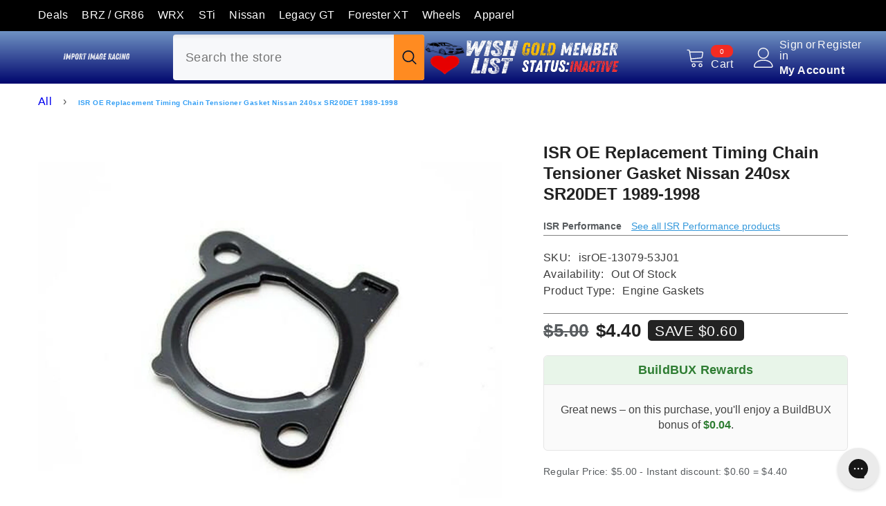

--- FILE ---
content_type: text/html; charset=utf-8
request_url: https://www.importimageracing.com/apps/reviews/products?url=https:/www.importimageracing.com/products/oe-13079-53j01-isr-oe-replacement-timing-chain-tensioner-gasket-nissan-240sx-sr20det-1989-1998
body_size: 1014
content:
 [ { "@context": "http://schema.org",  "@type": "Product",  "@id": "https://www.importimageracing.com/products/oe-13079-53j01-isr-oe-replacement-timing-chain-tensioner-gasket-nissan-240sx-sr20det-1989-1998#product_sp_schemaplus", "mainEntityOfPage": { "@type": "WebPage", "@id": "https://www.importimageracing.com/products/oe-13079-53j01-isr-oe-replacement-timing-chain-tensioner-gasket-nissan-240sx-sr20det-1989-1998#webpage_sp_schemaplus", "sdDatePublished": "2026-01-27T03:18-0500", "sdPublisher": { "@context": "http://schema.org", "@type": "Organization", "@id": "https://schemaplus.io", "name": "SchemaPlus App" } }, "additionalProperty": [    { "@type": "PropertyValue", "name" : "Tags", "value": [  "Advertise-Google: Stop",  "BuildBux: Yes",  "Category:Engine Gaskets",  "dimensions: 1 1 1",  "FT: NO",  "item-points: 10",  "leasable",  "Menu: Engine",  "ships-from-manu",  "Vehicle Make_Infiniti",  "Vehicle Make_Nissan",  "Vehicle Model_240SX",  "vendor_ISR Performance"  ] }   ,{"@type": "PropertyValue", "name" : "Title", "value": [  "Default Title"  ] }   ],     "brand": { "@type": "Brand", "name": "ISR Performance",  "url": "https://www.importimageracing.com/collections/vendors?q=ISR%20Performance"  },  "category":"Engine Gaskets", "color": "", "depth":"", "height":"", "itemCondition":"http://schema.org/NewCondition", "logo":"", "manufacturer":"", "material": "", "model":"",  "offers": { "@type": "Offer", "@id": "11425638099",   "availability": "http://schema.org/OutOfStock",    "inventoryLevel": { "@type": "QuantitativeValue", "value": "0" },    "price" : 4.4, "priceSpecification": [ { "@type": "UnitPriceSpecification", "price": 4.4, "priceCurrency": "USD" }  ],      "priceCurrency": "USD", "description": "USD-440-$4.40-$4.40 USD-4.40", "priceValidUntil": "2030-12-21",    "shippingDetails": [  { "@type": "OfferShippingDetails", "shippingRate": { "@type": "MonetaryAmount",    "currency": "USD" }, "shippingDestination": { "@type": "DefinedRegion", "addressCountry": [  ] }, "deliveryTime": { "@type": "ShippingDeliveryTime", "handlingTime": { "@type": "QuantitativeValue", "minValue": "", "maxValue": "", "unitCode": "DAY" }, "transitTime": { "@type": "QuantitativeValue", "minValue": "", "maxValue": "", "unitCode": "DAY" } }  }  ],   "seller": { "@type": "Organization", "name": "Import Image Racing", "@id": "https://www.importimageracing.com#organization_sp_schemaplus" } },     "productID":"11425638099",  "productionDate":"", "purchaseDate":"", "releaseDate":"",  "review": "",   "sku": "isrOE-13079-53J01",   "gtin12": "813638022012", "mpn": "OE-13079-53J01",  "weight": { "@type": "QuantitativeValue", "unitCode": "LBR", "value": "1.9996" }, "width":"",    "description": "Part #: OE-13079-53J01 ISR Performance OE Replacement Timing Chain Tensioner Gasket - RWD SR20DET\nISR Performance is proud to offer OE Replacement Gaskets. With great success of our other OE replacement parts ISR Performance has become determined to provide more and more high quality OE Replacement, hard to find JDM Parts.\n \n",  "image": [      "https:\/\/www.importimageracing.com\/cdn\/shop\/products\/ISR-OE-Replacement-Timing-Chain-Tensioner-Gasket-Nissan-240sx-SR20DET-1989-1998.jpg?v=1744314716\u0026width=600"      ], "name": "ISR OE Replacement Timing Chain Tensioner Gasket Nissan 240sx SR20DET 1989-1998", "url": "https://www.importimageracing.com/products/oe-13079-53j01-isr-oe-replacement-timing-chain-tensioner-gasket-nissan-240sx-sr20det-1989-1998" }      ,{ "@context": "http://schema.org", "@type": "BreadcrumbList", "name": "Import Image Racing Breadcrumbs Schema by SchemaPlus", "itemListElement": [  { "@type": "ListItem", "position": 1, "item": { "@id": "https://www.importimageracing.com/collections", "name": "Products" } }, { "@type": "ListItem", "position": 2, "item": { "@id": "https://www.importimageracing.com/collections/all", "name": "All" } },  { "@type": "ListItem", "position": 3, "item": { "@id": "https://www.importimageracing.com/products/oe-13079-53j01-isr-oe-replacement-timing-chain-tensioner-gasket-nissan-240sx-sr20det-1989-1998#breadcrumb_sp_schemaplus", "name": "ISR OE Replacement Timing Chain Tensioner Gasket Nissan 240sx SR20DET 1989-1998" } } ] }  ]

--- FILE ---
content_type: text/css; charset=utf-8
request_url: https://dov7r31oq5dkj.cloudfront.net/107ca356-6d36-40df-a34b-64a0533b003d/widget-style-customisations.css?v=5756ed36-d28d-4893-a27e-64cc709d67e6
body_size: 856
content:
.okeReviews.okeReviews--theme .okeReviews-badge--rating{background-color:#fff}.okeReviews.okeReviews--theme .okeReviews-badge--recommended{background-color:#004fc1}.okeReviews.okeReviews--theme .okeReviews-review-reviewer-profile-status--verified{color:#004fc1}.okeReviews.okeReviews--theme .okeReviews-avatar{background-color:#004fc1;color:#fff}.okeReviews.okeReviews--theme .okeReviews-barGraph-layer--foreground{background:#004fc1}.okeReviews.okeReviews--theme .or-rg-bar-mrk,.okeReviews.okeReviews--theme .or-crg-bar-mrk{background-color:#004fc1}.okeReviews.okeReviews--theme .okeReviews-reviewsWidget.is-okeReviews-reviewsWidget-medium .okeReviews-reviewsAggregate-side,.okeReviews.okeReviews--theme .okeReviews-reviewsWidget.is-okeReviews-reviewsWidget-medium .okeReviews-reviewsAggregate-primary,.okeReviews.okeReviews--theme .okeReviews-reviewsWidget.is-okeReviews-reviewsWidget-medium .okeReviews-review-side,.okeReviews.okeReviews--theme .okeReviews-reviewsWidget.is-okeReviews-reviewsWidget-medium .okeReviews-review-primary,.okeReviews.okeReviews--theme .okeReviews-reviewsWidget.is-okeReviews-reviewsWidget-large .okeReviews-reviewsAggregate-side,.okeReviews.okeReviews--theme .okeReviews-reviewsWidget.is-okeReviews-reviewsWidget-large .okeReviews-reviewsAggregate-primary,.okeReviews.okeReviews--theme .okeReviews-reviewsWidget.is-okeReviews-reviewsWidget-large .okeReviews-review-side,.okeReviews.okeReviews--theme .okeReviews-reviewsWidget.is-okeReviews-reviewsWidget-large .okeReviews-review-primary{border-color:#e1e3e4}.okeReviews.okeReviews--theme .okeReviews-select,.okeReviews.okeReviews--theme .okeReviews-select::before,.okeReviews.okeReviews--theme .okeReviews-button,.okeReviews.okeReviews--theme .okeReviews-reviewsWidget-emptyMessage,.okeReviews.okeReviews--theme .okeReviews-qandaWidget-emptyMessage,.okeReviews.okeReviews--theme .okeReviews-review-reviewer-profile,.okeReviews.okeReviews--theme .okeReviews-reviewsWidget-loadingMessage,.okeReviews.okeReviews--theme .okeReviews-questions,.okeReviews.okeReviews--theme .okeReviews-question,.okeReviews.okeReviews--theme .okeReviews-reviews-showMore,.okeReviews.okeReviews--theme .okeReviews-showMore,.okeReviews.okeReviews--theme .okeReviews-review-response,.okeReviews.okeReviews--theme .okeReviews-reviewsAggregate-side,.okeReviews.okeReviews--theme .okeReviews-reviewsAggregate-primary,.okeReviews.okeReviews--theme .okeReviews-review-side,.okeReviews.okeReviews--theme .okeReviews-review-primary,.okeReviews.okeReviews--theme .okeReviews-reviewsWidget--minimal .okeReviews-filters{border-color:#e1e3e4}.okeReviews.okeReviews--theme .okeReviews-reviews-footer::before{background-color:#e1e3e4}.okeReviews.okeReviews--theme .okeReviews-reviewsTab{background-color:#004fc1}.okeReviews.okeReviews--theme .okeReviews-review-reviewer-profile-avatar{display:none}.okeReviews.okeReviews--theme .okeReviews-review-reviewer-profile-details{padding-left:0;padding-top:0}.okeReviews.okeReviews--theme .okeReviews-review-helpful{display:none}.okeReviews.okeReviews--theme .okeReviews-starRating.okeReviews-starRating--small{height:15px;width:75px}.okeReviews.okeReviews--theme .okeReviews-starRating--small .okeReviews-starRating-indicator-layer{background-size:75px 15px}.okeReviews.okeReviews--theme .okeReviews-starRating{height:20px;width:100px}.okeReviews.okeReviews--theme .okeReviews-starRating-indicator-layer{background-size:100px 20px}.okeReviews.okeReviews--theme .okeReviews-ratingsBadge .okeReviews-starRating-indicator-layer{background-size:90px 18px}.okeReviews.okeReviews--theme .okeReviews-ratingsBadge .okeReviews-starRating{width:90px;height:18px}.okeReviews.okeReviews--theme .okeReviews-reviewsWidget-poweredBy,.okeReviews.okeReviews--theme .okeReviews-qandaWidget-poweredBy,.okeReviews.okeReviews--theme .okeReviews-ratingsBadge-logo{display:none}.okeReviews-productRating-summary-pdp .okeReviews-productRating-summary{margin-bottom:20px}.okeReviews-widget-holder{max-width:1100px;font-size:14px;padding-left:15px;padding-right:15px;margin:40px auto}.okeReviews.okeReviews--theme p,.okeReviews.okeReviews--theme .okeReviews-answer-main-content{line-height:var(--font_size_plus3)}.okeReviews.okeReviews--theme,.okeReviews.okeReviews--theme .okeReviews-review,.okeReviews.okeReviews--theme .okeReviews-reviews-controls-select *,.okeReviews.okeReviews--theme .okeReviews-qandaWidget,.okeReviews.okeReviews--theme .okeReviews-reviews-controls-reviewCount,.okeReviews.okeReviews--theme .okeReviews-attributeRatingsTable-row-label,.okeReviews.okeReviews--theme .okeReviews-question-main-content,.okeReviews.okeReviews--theme .okeReviews-reviewsWidget-emptyMessage,.okeReviews.okeReviews--theme .okeReviews-reviews-showMore{color:#000;font-size:var(--font_size)}.okeReviews.okeReviews--theme .okeReviews-reviews-review p,.okeReviews.okeReviews--theme .okeReviews-reviewsAggregate-recommends,.okeReviews.okeReviews--theme .okeReviews-review-attribute-value,.okeReviews.okeReviews--theme .okeReviews-sectionedList-list li,.okeReviews.okeReviews--theme .okeReviews-answer-main-content,.okeReviews.okeReviews--theme .okeReviews-helpful *,.okeReviews.okeReviews--theme .okeReviews-question-date,.okeReviews.okeReviews--theme .okeReviews-answer-date,.okeReviews.okeReviews--theme .okeReviews-qandaWidget .okeReviews-helpful,.okeReviews.okeReviews--theme .okeReviews-review-date,.okeReviews.okeReviews--theme .okeReviews-reviewsAggregate-summary-total{color:#000;font-size:var(--font_size)}.okeReviews.okeReviews--theme .or-rg-lbl,.okeReviews.okeReviews--theme .or-crg-lbl{color:#000}.okeReviews.okeReviews--theme .okeReviews-review-main-heading{font-weight:500;color:#000}.okeReviews.okeReviews--theme .okeReviews-button{background:#000;color:#fff;border:0;border-radius:8px;font-weight:500;padding:8px 30px;transition:background .25s ease-in-out,color .25s ease-in-out,box-shadow .25s ease-in-out}.okeReviews.okeReviews--theme .okeReviews-button:hover{background-color:rgba(0,79,193,0.8)}.okeReviews.okeReviews--theme .okeReviews-reviewsWidget:not(.is-okeReviews-reviewsWidget-large):not(.is-okeReviews-reviewsWidget-medium) .okeReviews-reviewsWidget-header-controls{text-align:left}.okeReviews.okeReviews--theme .okeReviews-mediaStrip-item-media{border:0}.okeReviews.okeReviews--theme .okeReviews-tag--accepted{background:#004fc1}.okeReviews.okeReviews--theme .okeReviews-tag--store{color:#000;border-color:#000}@media all and (max-width:320px){.okeReviews.okeReviews--theme .okeReviews-widgetNavBar-item{margin-right:1em}}

--- FILE ---
content_type: text/javascript
request_url: https://themeassets.aws-dns.uncomplicatedapps.com/shopify/import-image-racing.myshopify.com-catlist.min.js?cbi=2.10.0.16
body_size: 5571
content:
/**
 * @preserve Breadcrumbs Uncomplicated - v2.4.29 - import-image-racing.myshopify.com
 * @licence (c) 2016-2024 Zoom Buzz Ltd
 * Categories last refreshed at 2025-04-04T13:19:44.671Z
 * PLEASE DO NOT CHANGE THIS FILE as it is auto-regenerated on category refresh
 */

!function(){var e,t={},n="/products/",i="/collections/",r="activecat",l="activecatpeer",a="Loading...",o={"&":"&amp;","<":"&lt;",">":"&gt;"},s=null,c=function(e,t){return null!=e&&null!=e&&(e.classList?e.classList.contains(t):!!e.className.match(new RegExp("(\\s|^)"+t+"(\\s|$)")))},u=function(e,t){null!=e&&(e.classList?e.classList.add(t):c(e,t)||(e.className+=" "+t))},d=function(e,t){if(null!=e)if(e.classList)e.classList.remove(t);else if(c(e,t)){var n=new RegExp("(\\s|^)"+t+"(\\s|$)");e.className=e.className.replace(n," ")}},f=function(e,t){var n=[];if(t||void 0!==e.url&&(n=[{title:e.title,url:e.url,pointer:e}]),null!=e.links&&void 0!==e.links.length)for(var i=0;i<e.links.length;++i){var r=f(e.links[i],!1);n.push.apply(n,r)}return n},g=function(e,t){if(void 0!==t&&(e.parent=t),null!=e.links&&void 0!==e.links.length)for(var n=0;n<e.links.length;++n)g(e.links[n],e)},p=function(e){if(void 0!==s.country_code_prepend)return s.country_code_prepend;void 0===e&&(e=w());var t="";return"/"==e[0]&&("/"==e[3]&&(t=e.substring(0,3)),"/"!=e[6]||"-"!=e[3]&&"_"!=e[3]||(t=e.substring(0,6))),s.country_code_prepend=t,t},m=function(e,t){if(e=function(e){var t=p(e);return e.substring(t.length)}(e),(r=v(e,t)).length>0)return r;var r,l,a,o,s,c;e=decodeURI(e);return(r=v(e,t)).length>0||(-1!=(l=e.indexOf(n))&&-1!=(a=e.indexOf(i))&&(o=e.substring(0,l),r=v(o,t)),-1!=(a=e.indexOf(i))&&-1!=(s=e.indexOf("/",a+13+1))&&(c=e.substring(0,s),r=v(c,t))),r},v=function(e,t){for(var n=[],i=0;i<t.length;++i)if(t[i].url==e){if(-1==e.indexOf("/",1))continue;n[n.length]=t[i].pointer}return n},h=function(e,t){for(;void 0!==e.parent&&e.parent!=e&&(void 0!==(n=e.parent).parent&&null!==n.parent);)t(e),e=e.parent;var n},y=function(e){var t=[];return h(e,(function(e){t[t.length]=e.parent})),t},b=function(e){var n=e.peer_index;return h(e,(function(e){n=e.parent.peer_index+"-"+n})),t&&t.baseId&&(n=t.baseId+"-"+n),n},_=function(){return t.override_path?t.override_path:window.location.pathname},k=function(){return t.override_querystring?t.override_querystring:window.location.search},L=function(){return t.override_referrer_path?window.location.origin+t.override_referrer_path:document.referrer},w=function(e){var t=!1,n="unknown",i=document.getElementById("uncomplicated-meta-hintedpath");if(null!==i&&(t=i.dataset.hintedpath,n=i.dataset.hintedmethod),n&&"product_metafield_reference"===n)return t;if(n&&"product_metafield"===n)return t;if(e&&1===e&&L()){var r;if(_()&&(r=E(_(),!0)))return r;var l=document.getElementById("uncomplicated-meta-ignorereferrer"),a=new URL(L());if(!l&&a&&a.pathname&&(r=E(a.pathname,!1)))return r}return t||_()},E=function(e,t){if(e&&e.indexOf){var r=e.indexOf(n),l=-1!==r;if(!l||l&&t)if(-1!==e.indexOf(i))return-1!==r?e.substring(0,r):e}return!1},B=function(e,t,n){for(var i=0;i<=n;++i)if(e.title==t[i].title&&e.url==t[i].url)return!0;return!1},I=function(e){return T(e.url)},T=function(e){var t=w();return e===t||e===decodeURI(t)},x=function(e,t){var n=new Image;n.onload=n.onerror=function(){e.apply(this)},n.src=t},H=function(e,t,n){var i;if(null!=e.links&&void 0!==e.links.length)for(var r=0;r<e.links.length;++r)(i=e.links[r])==t||u(document.getElementById(b(i)),n)},M=function(e,n,i){var r="";if(t&&t.baseId&&(r=t.baseId),void 0!==e&&e.length>0){if(void 0!==e[0][r+"tagged-"+n])return;e[0][r+"tagged-"+n]=!0;for(var l=0;l<e.length;++l)u(document.getElementById(b(e[l])),n),i&&M(e[l].links,n,i)}},N=function(e){if(e.dataset.renderStatus){var t=parseInt(e.dataset.renderStatus);if(t>=1048576)return!0;t>=0&&(e.dataset.renderStatus=""+(t+1024))}return!1},C=function(e,t,n){var i="";if(i+='<ul id="'+t+'" class="'+e.join(" ")+'">',null!=n.links&&void 0!==n.links.length)for(var r=0;r<n.links.length;++r)i+=O("li",n.links[r],0,"",!0);else i+="<li>No links available</li>";return i+="</ul>"},O=function(e,n,i,l,a){var o="",s="",c="",u="";if(void 0===l&&(l=""),void 0!==i&&(c+="level-"+i+" absolute-level-"+i+" relative-level-"+i,u+=' data-level="'+i+'"'),i>4&&(c+=" relative-level-gt4"),void 0!==n.products_count&&0==n.products_count&&void 0===n.links&&(c+=" catpc-zero"),I(n)&&(c+=" "+r),void 0!==n.peer_index&&(l.length>0&&(l+="-"),l+=n.peer_index),t&&t.baseId&&(s=t.baseId+"-"),o+="<"+e+' id="'+(s+=l)+'" class="'+c+'"'+u+">",void 0===n.url||I(n)||(o+='<a href="'+A(n.url)+'">'),o+=n.title,void 0!==n.products_count&&"h1"!=e&&(o+=' <span class="pc',0==n.products_count&&(o+=" pc-zero-hide"),o+='" data-count="'+n.products_count+'">('+n.products_count+")</span>"),void 0===n.url||I(n)||(o+="</a>"),o+="</"+e+">",a&&null!=n.links&&void 0!==n.links.length)for(var d=0;d<n.links.length;++d)o+=O(e,n.links[d],i+1,l,a);return o},S=function(e,t,n){var i="";if(i+='<select id="'+t+'" class="'+e.join(" ")+'">',i+='<option value="" selected="selected" disabled="disabled">'+("<Jump to a category>".replace(/[&<>]/g,(function(e){return o[e]||e}))+"</option>"),null!=n.links&&void 0!==n.links.length)for(var r=0;r<n.links.length;++r)i+=z("option",n.links[r],0,"",!0);return i+="</select>"},z=function(e,t,n,i,l){var a="<"+e;if(void 0!==t.url&&(a+=' value="'+A(t.url)+'"',I(t)&&(a+=' class="'+r+'"')),a+=">",a+=i+t.title,a+="</"+e+">",l&&null!=t.links&&void 0!==t.links.length)for(var o=0;o<t.links.length;++o)a+=z(e,t.links[o],n+1,i+"--- ",l);return a},j=function(e,t){for(var n=[],i=0,r=0;r<t;++r){var l=document.getElementById("uncomplicated-category-icon-"+r).getElementsByClassName("subcat-grid-link__image")[0];n[n.length]=l,l.style.height="auto",l.clientHeight>i&&(i=l.clientHeight)}for(r=0;r<n.length;++r){l=n[r];i>0&&(l.style.height=i+"px")}},A=function(e){return p()+e},P=function(e,t,n,i,r){null==r&&(r=0);var l=!0;if(void 0!==this[e]&&this[e])switch(r){case 0:clearTimeout(this[e]),this[e]=setTimeout(this[e+"__function"],i),l=!1,n();break;case 1:this[e+"__function"](!1),l=!0}else l=!0;l&&(this[e+"__function"]=function(i){null==i&&(i=!0),i?t():n(),clearTimeout(this[e]),this[e]=null,this[e+"__function"]=null},this[e]=setTimeout(this[e+"__function"],i))},R={clearCachedProcessing:function(){s.processed_table=[],s.country_code_prepend=void 0},processed:function(e,t){return s.processed_table=s.processed_table||{},void 0===t?void 0!==s.processed_table[e]:(s.processed_table[e]=t,!0)},getMatchesForMostAppropriateCategory:function(e,t){var i=t?s.matches:null;if(!i||!i.length){var r=f(e,!0);_()&&function(e){if(e&&e.indexOf){var t=e.indexOf(n);if(-1!=t)return e.substring(t)}return!1}(_())?(i=m(w(1),r))&&i.length||(i=m(w(0),r)):i=m(w(),r)}return t&&i&&i.length&&(s.matches=i),i},processCategorySelect:function(e,t,n){if(!N(e)&&(e.classList&&e.classList.contains("show-extension")&&(e.outerHTML=S(Array.from(e.classList),e.id,n),e=document.getElementById(e.id)),function(e,t,n){if("load"==t&&"complete"==document.readyState)return n();var i=this,r=function(){n.apply(i,arguments)};e.addEventListener?e.addEventListener(t,r,!1):e.attachEvent?e.attachEvent("on"+t,r):window["on"+t]=r}(e,"change",(function(e){if(null!=e.target&&null!=e.target.value&&""!=e.target.value){var t=e.target.value;window.location=t}})),null!=t&&0!=t.length))for(var i=0;i<e.options.length;i++)if(null!=e.options[i].value&&""!=e.options[i].value&&e.options[i].value==t[0].url){e.selectedIndex=i;break}},processCategoryList:function(e,t,n){if(!N(e))if(e.classList&&e.classList.contains("show-extension")&&(e.outerHTML=C(Array.from(e.classList),e.id,n),e=document.getElementById(e.id)),void 0!==t.length&&t.length>0)for(var i=0;i<t.length;++i){var a=t[i],o=B(a,t,i-1),s=y(a);if(null==s.length||0==s.length)H(a.parent,a,l);else for(var c=0;c<s.length;++c){var d=s[c];u(document.getElementById(b(d)),"supercat"),0==c&&H(d,a,l),void 0!==d.parent&&H(d.parent,d,"supercatpeer")}var f=document.getElementById(b(a));null!=f&&(u(f,r),o&&u(f,"activeduplicat"),I(a)&&(f.innerHTML=f.innerHTML.replace(/<a/,"<span").replace(/a>/,"span>")),M(a.links,"subcatdirect",!1),M(a.links,"subcat",!0),o&&M(a.links,"subduplicat",!0))}else u(e,"no-active-cat")},processCategoryBreadcrumb:function(e,t,n){if(!N(e)){var i;if(null===n.links)i=[{url:"#",title:"Your category list is empty, which makes generating breadcrumbs impossible.  Please refresh the category list in the admin interface.",innerHTML:"Empty category list"}];else{if(null==t||0==t.length)return;i=y(t[0])}var r=document.getElementById("uncomplicated-category-breadcrumb-top-separator"),l=r,a=document.getElementById("uncomplicated-category-breadcrumb-model-item");if(a&&l)for(var o=i.length-1;o>=0;--o){var s=a.cloneNode(!0);s.id="uncomplicated-category-breadcrumb-inserted-"+o,s.href=A(void 0!==i[o].url?i[o].url:"/"),s.title=i[o].title,s.innerHTML=void 0!==i[o].innerHTML?i[o].innerHTML:i[o].title;var c=l.cloneNode(!0);c.id="uncomplicated-category-breadcrumb-insertedsep-"+o,e.insertBefore(c,r),e.insertBefore(s,r)}var u=document.getElementById("uncomplicated-category-breadcrumb-final-item");u&&t.length>0&&(u.href=A(t[0].url),u.title=t[0].title,u.innerHTML=t[0].title)}},processBreadcrumbMetadataJSONLD:function(e){if(null!=e&&0!=e.length){var t=document.getElementsByTagName("head")[0],n=document.createElement("script");n.type="application/ld+json",n.innerHTML="",void 0!==JSON&&void 0!==JSON.stringify&&(n.innerHTML=JSON.stringify(function(e){var t=function(e){var t=[];if(0==e.length)return t;for(var n=e.length-1;n>=0;--n)t[t.length]=e[n];return t}(y(e[0]));t[t.length]=e[0];for(var n={"@context":"http://schema.org","@type":"BreadcrumbList",itemListElement:[]},i=0;i<t.length;++i){var r={},l={"@type":"ListItem"};l.position=i+1,l.item=r,r["@id"]=void 0!==t[i].url?t[i].url:"/",r.name=t[i].title,n.itemListElement[n.itemListElement.length]=l}return n}(e))),t.appendChild(n)}},processBreadcrumbShortLinkFix:function(e){if(null!=e&&0!=e.length&&!(-1!==_().indexOf(n)))for(var t=document.querySelectorAll("body div div a"),i=function(e){var t=e[0].url;return"/"!==t[t.length-1]&&(t[t.length]="/"),t}(e),r="/products/",l=0;l<t.length;++l){var a=t[l];"#"!==a.getAttribute("href")&&(a.pathname&&a.pathname.length>10&&a.pathname.substr(0,10)===r&&(a.pathname=i+a.pathname))}},processCategoryIcons:function(e,t){if(!t||!t.length)return!1;var n=t[0];if(!n.links||!n.links.length)return!1;if(e.classList&&e.classList.contains("show-onlyonfirst")){const e=new URLSearchParams(k()),t=Object.fromEntries(e.entries());if(t.page&&t.page>=2)return!1}var i=e,r=e.getElementsByClassName("subcat-grid-item");if(0===r.length)return!1;var l=r[0],o=function(){P("icons_window_resized",(function(){null!=n.links&&void 0!==n.links.length&&j(0,n.links.length)}),(function(){}),200,1)};!function(e,t,n){if(null!=e.links&&void 0!==e.links.length)for(var i=1;i<e.links.length;++i){var r="uncomplicated-category-icon-"+i;if(!document.getElementById(r)){var l=t.cloneNode(!0);l.id=r,n.appendChild(l)}}}(n,l,i);var s=e.getElementsByClassName("subcat-terminator");if(s&&s.length&&s.length>0){var c=s[0];e.removeChild(c),i.appendChild(c)}"none"===e.style.display&&(e.style.display="block"),"hidden"===e.style.visibility&&(e.style.visibility="visible"),e.classList.contains("subcatzero")&&d(e,"subcatzero"),e.classList.contains("subcatzerojs")&&d(e,"subcatzerojs"),function(e,t,n){if(null!=e.links&&void 0!==e.links.length){for(var i=0;i<e.links.length;++i){var r=e.links[i],l=document.getElementById("uncomplicated-category-icon-"+i);l||(l=document.getElementById("uncomplicated-category-icon-inserted-"+i));var o=!1,s=l.getElementsByClassName("subcat-grid-link")[0];s.href&&"#"===s.getAttribute("href")&&(s.dataset&&(s.dataset.replacedHref=s.href),s.href=A(r.url));var c=s.getElementsByClassName("subcat-grid-link__title")[0];if(c.innerHTML&&c.innerHTML.substring&&c.innerHTML.substring(0,10)===a&&(c.dataset&&(c.dataset.replacedTitle=c.innerHTML),c.innerHTML=r.title,o=!0,void 0!==r.products_count)){var f="";0===r.products_count?(f=' <span class="pc pc-zero-hide" data-count="'+r.products_count+'">('+r.products_count+")</span>",l.className+=" has-no-products"):f=' <span class="pc" data-count="'+r.products_count+'">('+r.products_count+")</span>",c.innerHTML+=""+f}var g=s.getElementsByClassName("subcat-grid-link__image-img")[0];g&&"loading collection image"===g.alt&&(g.dataset&&(g.dataset.replacedAlt=g.alt),g.alt="Sub-category: "+r.title,void 0!==r.image_url?function(e,n){x((function(){e.src=n,t.apply()}),r.image_url)}(g,r.image_url):(l.className+=" has-no-image",g.dataset.nocollimage?g.src=g.dataset.nocollimage:g.src=g.src.replace("loading-image-for-this-collection.png","no-image-for-this-collection.png"))),o&&l.classList&&(u(l,"subcat-shown"),d(l,"subcat-hidden"))}for(var p=e.links.length;p<n.length;++p){var m=document.getElementById("uncomplicated-category-icon-"+p);if(m){var v=m.getElementsByClassName("subcat-grid-link__title")[0];v.innerHTML&&v.innerHTML===a&&(m.style.display="none")}}}}(n,o,r),null!=n.links&&void 0!==n.links.length&&j(0,n.links.length),window.addEventListener&&window.addEventListener("resize",o,!0);var f=document.getElementById("uncomplicated-icons-design_mode-placeholder");return null!==f&&(f.style.display="none"),!0},extendjQuery:function(e){e.fn.getBg=function(){return e(this).parents().filter((function(){var t=e(this).css("background-color");return"transparent"!=t&&"rgba(0, 0, 0, 0)"!=t})).eq(0).css("background-color")};var t=e.expr[":"];t.focus||(t.focus=function(e){return e===document.activeElement&&(e.type||e.href)})},setOptions:function(e){t=e},getCurrentUrlPathname:w,getWindowLocationQueryString:k,doublyLinkTree:g,alreadyPrerendered:N,warn:function(e){console.log("uncompt: "+e)},renderCategories:C,renderCategories_createBranch:O,linksToCurrentPage:T,buffer:P,version:"2.4.0"};e=R,void 0===window.uncompt_common?window.uncompt_common={lib:e}:(window.uncompt_common.other_instances=window.uncompt_common.other_instances||[],window.uncompt_common.other_instances.push(e)),null==s&&(s=window.uncompt_common)}();
!function(){var e={title:"Product Types",handle:"product-types",peer_index:21,links:[{title:"Suspension Control Arms",depth:1,url:"/collections/suspension-control-arms",peer_index:0,levels:0,links_size:0,coll_url:"/collections/suspension-control-arms",coll_handle:"suspension-control-arms",id:"267816337504",products_count:"75",links:[],parent_linklist_handle:"product-types"}],stored_as_nested:!0,use_legacy_nesting:!1,depth:0,levels:1,links_size:1},t={baseId:"unc-cat-list"},s=window.uncompt_common.lib,n=function(){s.setOptions(t),void 0!==window.uncompt_jsapi&&(window.uncompt_jsapi.catlist={setOverridePath:function(e,r=""){return t.override_path=e,t.override_querystring=r,s.clearCachedProcessing(),n(),s.getCurrentUrlPathname()+s.getWindowLocationQueryString()},setReferrerPath:function(e){t.override_referrer_path=e},setHintedPath:function(e,t="product_multicat_first"){var s="uncomplicated-meta-hintedpath",n=document.getElementById(s);if(null==n){var r=document.createElement("span");r.setAttribute("id",s),r.setAttribute("data-hintedpath",""),r.setAttribute("data-hintedmethod",""),r.setAttribute("style","display: none;"),document.getElementById("uncomplicated-breadcrumbs").appendChild(r),n=document.getElementById(s)}null!==n&&(n.dataset.hintedpath=e,n.dataset.hintedmethod=t)}}),s.processed("tree_categories")||(s.processed("tree_categories",!0),s.doublyLinkTree(e));var r=s.getMatchesForMostAppropriateCategory(e,!0),o="uncomplicated-select";if(!s.processed(o)){var d=document.getElementById(o);null!==d&&(s.processed(o,!0),s.processCategorySelect(d,r,e))}var c="uncomplicated-categories";if(!s.processed(c)){var a=document.getElementById(c);null!==a&&(s.processed(c,!0),s.processCategoryList(a,r,e))}var i="uncomplicated-breadcrumbs";if(!s.processed(i)){var l=document.getElementById(i);null!==l&&(s.processed(i,!0),s.processCategoryBreadcrumb(l,r,e))}var u="uncomplicated-icons";if(!s.processed(u)){var p=document.getElementById(u);if(null!==p){if(s.processed(u,!0),s.alreadyPrerendered(p))return;s.processCategoryIcons(p,r)||p.classList.contains("subcatzero")||p.classList.add("subcatzerojs")}}var m="uncomplicated-meta-addjsonld";s.processed(m)||(s.processed(m,!0),null!==document.getElementById(m)&&s.processBreadcrumbMetadataJSONLD(r));var h="uncomplicated-meta-shortlinkfix";s.processed(h)||(s.processed(h,!0),null!==document.getElementById(h)&&s.processBreadcrumbShortLinkFix(r))};document.addEventListener("DOMContentLoaded",(function(e){n()}))}();


--- FILE ---
content_type: text/javascript
request_url: https://www.importimageracing.com/cdn/shop/t/91/assets/delivery-countdown.js?v=114069980195810572881764564489
body_size: 462
content:
function deliveryCountdown(store_id,item_sku){if(store_id!=""&&typeof store_id!="undefined"&&(asm_store_id=store_id.replace(".myshopify.com","")),item_sku!=""&&typeof item_sku!="undefined"&&(asm_item_sku=item_sku),asm_store_id!=""&&asm_item_sku!=""){clearTimeout(asm_timeout);var jsel=document.createElement("SCRIPT");jsel.type="text/javascript",jsel.src="https://www.advancedshippingmanager.com/clients/delivery_countdown/delivery_countdown.php?si="+asm_store_id+"&is="+asm_item_sku,document.getElementById("asm-ajax").appendChild(jsel)}else asm_timeout=setTimeout("deliveryCountdown()",100)}function activate_enter(evt){evt=evt||event;var charCode=evt.charCode?evt.charCode:evt.which?evt.which:evt.keyCode;return charCode==13?(ValidateShippingCalc(),!1):!0}function deliveryRecalc(){var asm_country_code="US";if(document.getElementById("dc-alt-country")&&(asm_country_code=document.getElementById("dc-alt-country").value),document.getElementById("dc-alt-zip")){var asm_zip_code=document.getElementById("dc-alt-zip").value;clearInterval(x_interval),document.getElementById("dc-alt-zip-apply")&&(document.getElementById("dc-alt-zip-apply").innerHTML="Calculating...");var jsel=document.createElement("SCRIPT");jsel.type="text/javascript",jsel.src="https://www.advancedshippingmanager.com/clients/delivery_countdown/delivery_countdown.php?si="+asm_store_id+"&is="+asm_item_sku+"&zc="+asm_zip_code+"&cc="+asm_country_code+"&variant="+asm_variant,document.getElementById("asm-ajax").appendChild(jsel)}}function setCountdownTime(target_date){if(target_date){var countDownDate=new Date(target_date),countDownTime=countDownDate.getTime(),defined_weekday=new Array;defined_weekday[0]="Sunday",defined_weekday[1]="Monday",defined_weekday[2]="Tuesday",defined_weekday[3]="Wednesday",defined_weekday[4]="Thursday",defined_weekday[5]="Friday",defined_weekday[6]="Saturday";var defined_months=new Array;defined_months[0]="January",defined_months[1]="February",defined_months[2]="March",defined_months[3]="April",defined_months[4]="May",defined_months[5]="June",defined_months[6]="July",defined_months[7]="August",defined_months[8]="September",defined_months[9]="October",defined_months[10]="November",defined_months[11]="December";var defined_months_short=new Array;defined_months_short[0]="Jan",defined_months_short[1]="Feb",defined_months_short[2]="Mar",defined_months_short[3]="Apr",defined_months_short[4]="May",defined_months_short[5]="Jun",defined_months_short[6]="Jul",defined_months_short[7]="Aug",defined_months_short[8]="Sep",defined_months_short[9]="Oct",defined_months_short[10]="Nov",defined_months_short[11]="Dec",document.getElementById("dc-weekday")&&(document.getElementById("dc-weekday").innerHTML=defined_weekday[countDownDate.getDay()]),document.getElementById("dc-month")&&(document.getElementById("dc-month").innerHTML=defined_months[countDownDate.getMonth()]),document.getElementById("dc-month-short")&&(document.getElementById("dc-month-short").innerHTML=defined_months_short[countDownDate.getMonth()]),document.getElementById("dc-day")&&(document.getElementById("dc-day").innerHTML=countDownDate.getDate()),addDeliveryEstimateToCart(defined_weekday[countDownDate.getDay()]+", "+defined_months[countDownDate.getMonth()]+" "+countDownDate.getDate()),x_interval=setInterval(function(){var now=new Date().getTime(),distance=countDownTime-now,hours=Math.floor(distance%(1e3*60*60*24)/(1e3*60*60)),minutes=Math.floor(distance%(1e3*60*60)/(1e3*60));document.getElementById("dc-hours")&&(document.getElementById("dc-hours").innerHTML=hours),document.getElementById("dc-minutes")&&(document.getElementById("dc-minutes").innerHTML=minutes),distance<0&&(clearInterval(x_interval),deliveryCountdown())},1e3),document.getElementById("delivery-countdown")&&(document.getElementById("delivery-countdown").style.display="block")}}function setGeoValues(city,state,zip,country){document.getElementById("dc-city")&&(document.getElementById("dc-city").innerHTML=city),document.getElementById("dc-state")&&(document.getElementById("dc-state").innerHTML=state),document.getElementById("dc-zip")&&(document.getElementById("dc-zip").innerHTML=zip),document.getElementById("dc-alt-zip")&&(document.getElementById("dc-alt-zip").value=zip),document.getElementById("dc-country")&&(document.getElementById("dc-country").innerHTML=country),document.getElementById("dc-alt-country")&&(document.getElementById("dc-alt-country").value=country)}function setZipValue(zip){asm_variant==!1&&toggleZipInput(),document.getElementById("dc-alt-zip-apply")&&(document.getElementById("dc-alt-zip-apply").innerHTML="Apply"),document.getElementById("dc-zip")&&(document.getElementById("dc-zip").innerHTML=zip),document.getElementById("dc-alt-zip")&&(document.getElementById("dc-alt-zip").value=zip)}function toggleZipInput(){document.getElementById("dc-alt-zip-holder")&&(document.getElementById("dc-alt-zip-holder").style.display!="block"?document.getElementById("dc-alt-zip-holder").style.display="block":document.getElementById("dc-alt-zip-holder").style.display="none")}function toggleCalc(){document.getElementById("dc-details-info")&&(document.getElementById("dc-details-info").style.display!="block"?document.getElementById("dc-details-info").style.display="block":document.getElementById("dc-details-info").style.display="none")}function addDeliveryEstimateToCart(passed_date){var delivery_estimate_input=document.createElement("input");delivery_estimate_input.setAttribute("type","hidden"),delivery_estimate_input.setAttribute("name","properties[With Economy Delivery]"),delivery_estimate_input.setAttribute("value",passed_date),document.getElementById("asm-ajax").appendChild(delivery_estimate_input)}var asm_timeout,asm_store_id="",asm_item_sku="",asm_variant=!1,x_interval;
//# sourceMappingURL=/cdn/shop/t/91/assets/delivery-countdown.js.map?v=114069980195810572881764564489


--- FILE ---
content_type: text/javascript
request_url: https://cdn.starapps.studio/apps/vkcl/import-image-racing/data.js
body_size: 63039
content:
"use strict";"undefined"==typeof window.starapps_vkcl_data&&(window.starapps_vkcl_data={}),"undefined"==typeof window.starapps_vkcl_data.product_groups&&(window.starapps_vkcl_data.product_groups=[{"id":6327,"products_preset_id":894,"collections_swatch":"first_product_image","group_name":"715315-bl-cobb-sf-short-ram-intake-w-airbox-subaru-sti-2015-2018","option_name":"Color","collections_preset_id":null,"products_swatch":"first_product_image","categories_preset_id":null,"show_all_category":true,"all_category_label":"All","default_category_details":"[{\"category_id\": null, \"category_name\": \"\", \"category_position\": null}]","mobile_products_preset_id":894,"mobile_products_swatch":"first_product_image","mobile_collections_preset_id":null,"mobile_collections_swatch":"first_product_image","same_products_preset_for_mobile":true,"same_collections_preset_for_mobile":true,"option_values":[{"id":7371494096992,"option_value":"Blue","handle":"cobb-sf-short-ram-intake-w-airbox-2015-2018-subaru-sti-715315-blue","published":true,"swatch_src":null,"swatch_value":null,"category_id":null,"category_name":"","category_position":null},{"id":11418181843,"option_value":"Black","handle":"715315-bl-cobb-sf-short-ram-intake-w-airbox-subaru-sti-2015-2018","published":true,"swatch_src":null,"swatch_value":null,"category_id":null,"category_name":"","category_position":null}]},{"id":628964539,"products_preset_id":894,"collections_swatch":"first_product_image","group_name":"a-70023-1-3wire-olm-v3-f1-rear-brake-light-kit-w-3-wire-harness-subaru-wrx-sti-2015-2021 ~ Color","option_name":" Color","collections_preset_id":null,"products_swatch":"first_product_image","categories_preset_id":null,"show_all_category":true,"all_category_label":"All","default_category_details":"[{\"category_id\": null, \"category_name\": \"\", \"category_position\": null}]","mobile_products_preset_id":894,"mobile_products_swatch":"first_product_image","mobile_collections_preset_id":null,"mobile_collections_swatch":"first_product_image","same_products_preset_for_mobile":true,"same_collections_preset_for_mobile":true,"option_values":[{"id":7189150957664,"option_value":"Clear / White WRX / STI","handle":"olm-v3-f1-rear-brake-light-subaru-wrx-2015-2021-sti-2015-2021-clear-white-wrx-sti","published":true,"swatch_src":null,"swatch_value":null,"category_id":null,"category_name":"","category_position":null}]},{"id":45984,"products_preset_id":894,"collections_swatch":"first_product_image","group_name":"billetworkz-2-shift-knob-extender-suabru-wrx-sti-2004-2021-6-speed-fitment-bw-ext-sub6-2","option_name":"Color","collections_preset_id":null,"products_swatch":"first_product_image","categories_preset_id":12182,"show_all_category":true,"all_category_label":"All","default_category_details":"[{\"category_id\": null, \"category_name\": \"\", \"category_position\": null}]","mobile_products_preset_id":894,"mobile_products_swatch":"first_product_image","mobile_collections_preset_id":null,"mobile_collections_swatch":"first_product_image","same_products_preset_for_mobile":true,"same_collections_preset_for_mobile":true,"option_values":[{"id":7403009474656,"option_value":"Blue","handle":"billetworkz-2-shift-knob-extender-suabru-wrx-sti-2004-2021-6-speed-fitment-bw-ext-sub6-2-blue","published":true,"swatch_src":null,"swatch_value":null,"category_id":null,"category_name":"","category_position":null},{"id":7403010261088,"option_value":"Red","handle":"billetworkz-2-shift-knob-extender-suabru-wrx-sti-2004-2021-6-speed-fitment-bw-ext-sub6-2-red","published":true,"swatch_src":null,"swatch_value":null,"category_id":null,"category_name":"","category_position":null},{"id":7403008458848,"option_value":"Red Cosmic","handle":"billetworkz-2-shift-knob-extender-suabru-wrx-sti-2004-2021-6-speed-fitment-bw-ext-sub6-2-red-cosmic","published":true,"swatch_src":null,"swatch_value":null,"category_id":null,"category_name":"","category_position":null},{"id":7403010490464,"option_value":"Blue Cosmic","handle":"billetworkz-2-shift-knob-extender-suabru-wrx-sti-2004-2021-6-speed-fitment-bw-ext-sub6-2-blue-cosmic","published":true,"swatch_src":null,"swatch_value":null,"category_id":null,"category_name":"","category_position":null},{"id":7403010719840,"option_value":"Purple Cosmic","handle":"billetworkz-2-shift-knob-extender-suabru-wrx-sti-2004-2021-6-speed-fitment-bw-ext-sub6-2-purple-cosmic","published":true,"swatch_src":null,"swatch_value":null,"category_id":null,"category_name":"","category_position":null},{"id":7104370049120,"option_value":"Black ","handle":"billetworkz-2-shift-knob-extender-suabru-wrx-sti-2004-2021-6-speed-fitment-bw-ext-sub6-2","published":true,"swatch_src":null,"swatch_value":null,"category_id":null,"category_name":"","category_position":null}]},{"id":45983,"products_preset_id":894,"collections_swatch":"first_product_image","group_name":"billetworkz-2-shift-knob-extender-subaru-wrx-2002-2014-5-speed-fitment-bw-ext-sub5-2","option_name":"Color","collections_preset_id":null,"products_swatch":"first_product_image","categories_preset_id":12182,"show_all_category":true,"all_category_label":"All","default_category_details":"[{\"category_id\": null, \"category_name\": \"\", \"category_position\": null}]","mobile_products_preset_id":894,"mobile_products_swatch":"first_product_image","mobile_collections_preset_id":null,"mobile_collections_swatch":"first_product_image","same_products_preset_for_mobile":true,"same_collections_preset_for_mobile":true,"option_values":[{"id":7403010523232,"option_value":"Black","handle":"billetworkz-2-shift-knob-extender-subaru-wrx-2002-2014-5-speed-fitment-bw-ext-sub5-2-black","published":true,"swatch_src":null,"swatch_value":null,"category_id":null,"category_name":"","category_position":null},{"id":7403009343584,"option_value":"Red Cosmic","handle":"billetworkz-2-shift-knob-extender-subaru-wrx-2002-2014-5-speed-fitment-bw-ext-sub5-2-red-cosmic","published":true,"swatch_src":null,"swatch_value":null,"category_id":null,"category_name":"","category_position":null},{"id":7403010130016,"option_value":"Blue Cosmic","handle":"billetworkz-2-shift-knob-extender-subaru-wrx-2002-2014-5-speed-fitment-bw-ext-sub5-2-blue-cosmic","published":true,"swatch_src":null,"swatch_value":null,"category_id":null,"category_name":"","category_position":null},{"id":7403008295008,"option_value":"Red","handle":"billetworkz-2-shift-knob-extender-subaru-wrx-2002-2014-5-speed-fitment-bw-ext-sub5-2-red","published":true,"swatch_src":null,"swatch_value":null,"category_id":null,"category_name":"","category_position":null},{"id":7403010424928,"option_value":"Purple Cosmic","handle":"billetworkz-2-shift-knob-extender-subaru-wrx-2002-2014-5-speed-fitment-bw-ext-sub5-2-purple-cosmic","published":true,"swatch_src":null,"swatch_value":null,"category_id":null,"category_name":"","category_position":null},{"id":7104369950816,"option_value":"Blue ","handle":"billetworkz-2-shift-knob-extender-subaru-wrx-2002-2014-5-speed-fitment-bw-ext-sub5-2","published":true,"swatch_src":null,"swatch_value":null,"category_id":null,"category_name":"","category_position":null}]},{"id":45985,"products_preset_id":894,"collections_swatch":"first_product_image","group_name":"billetworkz-4-shift-knob-extender-subaru-wrx-2002-2014-5-speed-fitment-bw-ext-sub5-4","option_name":"Color","collections_preset_id":null,"products_swatch":"first_product_image","categories_preset_id":12182,"show_all_category":true,"all_category_label":"All","default_category_details":"[{\"category_id\": null, \"category_name\": \"\", \"category_position\": null}]","mobile_products_preset_id":894,"mobile_products_swatch":"first_product_image","mobile_collections_preset_id":null,"mobile_collections_swatch":"first_product_image","same_products_preset_for_mobile":true,"same_collections_preset_for_mobile":true,"option_values":[{"id":7403010359392,"option_value":"Purple Cosmic","handle":"billetworkz-4-shift-knob-extender-subaru-wrx-2002-2014-5-speed-fitment-bw-ext-sub5-4-purple-cosmic","published":true,"swatch_src":null,"swatch_value":null,"category_id":null,"category_name":"","category_position":null},{"id":7403008622688,"option_value":"Black","handle":"billetworkz-4-shift-knob-extender-subaru-wrx-2002-2014-5-speed-fitment-bw-ext-sub5-4-black","published":true,"swatch_src":null,"swatch_value":null,"category_id":null,"category_name":"","category_position":null},{"id":7403010588768,"option_value":"Red","handle":"billetworkz-4-shift-knob-extender-subaru-wrx-2002-2014-5-speed-fitment-bw-ext-sub5-4-red","published":true,"swatch_src":null,"swatch_value":null,"category_id":null,"category_name":"","category_position":null},{"id":7403010785376,"option_value":"Blue","handle":"billetworkz-4-shift-knob-extender-subaru-wrx-2002-2014-5-speed-fitment-bw-ext-sub5-4-blue","published":true,"swatch_src":null,"swatch_value":null,"category_id":null,"category_name":"","category_position":null},{"id":7403009736800,"option_value":"Red Cosmic","handle":"billetworkz-4-shift-knob-extender-subaru-wrx-2002-2014-5-speed-fitment-bw-ext-sub5-4-red-cosmic","published":true,"swatch_src":null,"swatch_value":null,"category_id":null,"category_name":"","category_position":null},{"id":7104370180192,"option_value":"Blue Cosmic","handle":"billetworkz-4-shift-knob-extender-subaru-wrx-2002-2014-5-speed-fitment-bw-ext-sub5-4","published":true,"swatch_src":null,"swatch_value":null,"category_id":null,"category_name":"","category_position":null}]},{"id":45982,"products_preset_id":894,"collections_swatch":"first_product_image","group_name":"billetworkz-4-shift-knob-extender-subaru-wrx-sti-2004-2021-6-speed-bw-ext-sub6-4","option_name":"Color","collections_preset_id":null,"products_swatch":"first_product_image","categories_preset_id":12182,"show_all_category":true,"all_category_label":"All","default_category_details":"[{\"category_id\": null, \"category_name\": \"\", \"category_position\": null}]","mobile_products_preset_id":894,"mobile_products_swatch":"first_product_image","mobile_collections_preset_id":null,"mobile_collections_swatch":"first_product_image","same_products_preset_for_mobile":true,"same_collections_preset_for_mobile":true,"option_values":[{"id":7403010195552,"option_value":"Red","handle":"billetworkz-4-shift-knob-extender-subaru-wrx-sti-2004-2021-6-speed-bw-ext-sub6-4-red","published":true,"swatch_src":null,"swatch_value":null,"category_id":null,"category_name":"","category_position":null},{"id":7403010392160,"option_value":"Blue Cosmic","handle":"billetworkz-4-shift-knob-extender-subaru-wrx-sti-2004-2021-6-speed-bw-ext-sub6-4-blue-cosmic","published":true,"swatch_src":null,"swatch_value":null,"category_id":null,"category_name":"","category_position":null},{"id":7403009278048,"option_value":"Blue","handle":"billetworkz-4-shift-knob-extender-subaru-wrx-sti-2004-2021-6-speed-bw-ext-sub6-4-blue","published":true,"swatch_src":null,"swatch_value":null,"category_id":null,"category_name":"","category_position":null},{"id":7403010031712,"option_value":"Black","handle":"billetworkz-4-shift-knob-extender-subaru-wrx-sti-2004-2021-6-speed-bw-ext-sub6-4-black","published":true,"swatch_src":null,"swatch_value":null,"category_id":null,"category_name":"","category_position":null},{"id":7403008065632,"option_value":"Red Cosmic","handle":"billetworkz-4-shift-knob-extender-subaru-wrx-sti-2004-2021-6-speed-bw-ext-sub6-4-red-cosmic","published":true,"swatch_src":null,"swatch_value":null,"category_id":null,"category_name":"","category_position":null},{"id":7104369721440,"option_value":"Purple Cosmic ","handle":"billetworkz-4-shift-knob-extender-subaru-wrx-sti-2004-2021-6-speed-bw-ext-sub6-4","published":true,"swatch_src":null,"swatch_value":null,"category_id":null,"category_name":"","category_position":null}]},{"id":45967,"products_preset_id":894,"collections_swatch":"first_product_image","group_name":"billetworkz-brake-fluid-cap-engraved-zero-series-subaru-wrx-02-23-sti-04-21","option_name":"Color","collections_preset_id":null,"products_swatch":"first_product_image","categories_preset_id":12182,"show_all_category":true,"all_category_label":"All","default_category_details":"[{\"category_id\": null, \"category_name\": \"\", \"category_position\": null}]","mobile_products_preset_id":894,"mobile_products_swatch":"first_product_image","mobile_collections_preset_id":null,"mobile_collections_swatch":"first_product_image","same_products_preset_for_mobile":true,"same_collections_preset_for_mobile":true,"option_values":[{"id":6657409646688,"option_value":"Black Anodized","handle":"billetworkz-brake-fluid-cap-engraved-zero-series-subaru-wrx-02-23-sti-04-21","published":true,"swatch_src":null,"swatch_value":null,"category_id":null,"category_name":"","category_position":null},{"id":7403006263392,"option_value":"Blue Anodized","handle":"billetworkz-brake-fluid-cap-engraved-zero-series-subaru-wrx-02-25-sti-04-21-blue-anodized","published":true,"swatch_src":null,"swatch_value":null,"category_id":null,"category_name":"","category_position":null},{"id":7403005542496,"option_value":"Red Anodized","handle":"billetworkz-brake-fluid-cap-engraved-zero-series-subaru-wrx-02-25-sti-04-21-red-anodized","published":true,"swatch_src":null,"swatch_value":null,"category_id":null,"category_name":"","category_position":null},{"id":7403007541344,"option_value":"Silver Anodized","handle":"billetworkz-brake-fluid-cap-engraved-zero-series-subaru-wrx-02-25-sti-04-21-silver-anodized","published":true,"swatch_src":null,"swatch_value":null,"category_id":null,"category_name":"","category_position":null},{"id":7403006328928,"option_value":"Wrinkle Red","handle":"billetworkz-brake-fluid-cap-engraved-zero-series-subaru-wrx-02-25-sti-04-21-wrinkle-red","published":true,"swatch_src":null,"swatch_value":null,"category_id":null,"category_name":"","category_position":null},{"id":7403006066784,"option_value":"Hyper Teal","handle":"billetworkz-brake-fluid-cap-engraved-zero-series-subaru-wrx-02-25-sti-04-21-hyper-teal","published":true,"swatch_src":null,"swatch_value":null,"category_id":null,"category_name":"","category_position":null},{"id":7403006427232,"option_value":"Neon Yellow","handle":"billetworkz-brake-fluid-cap-engraved-zero-series-subaru-wrx-02-25-sti-04-21-neon-yellow","published":true,"swatch_src":null,"swatch_value":null,"category_id":null,"category_name":"","category_position":null},{"id":7403005640800,"option_value":"White","handle":"billetworkz-brake-fluid-cap-engraved-zero-series-subaru-wrx-02-25-sti-04-21-white","published":true,"swatch_src":null,"swatch_value":null,"category_id":null,"category_name":"","category_position":null},{"id":7403007737952,"option_value":"Hyper Pink","handle":"billetworkz-brake-fluid-cap-engraved-zero-series-subaru-wrx-02-25-sti-04-21-hyper-pink","published":true,"swatch_src":null,"swatch_value":null,"category_id":null,"category_name":"","category_position":null}]},{"id":45969,"products_preset_id":894,"collections_swatch":"first_product_image","group_name":"billetworkz-clutch-fluid-cap-engraved-zero-series-subaru-wrx-02-14-sti-04-14","option_name":"Color","collections_preset_id":null,"products_swatch":"first_product_image","categories_preset_id":12182,"show_all_category":true,"all_category_label":"All","default_category_details":"[{\"category_id\": null, \"category_name\": \"\", \"category_position\": null}]","mobile_products_preset_id":894,"mobile_products_swatch":"first_product_image","mobile_collections_preset_id":null,"mobile_collections_swatch":"first_product_image","same_products_preset_for_mobile":true,"same_collections_preset_for_mobile":true,"option_values":[{"id":6657570635872,"option_value":"Anodized Black","handle":"billetworkz-clutch-fluid-cap-engraved-zero-series-subaru-wrx-02-14-sti-04-14","published":true,"swatch_src":null,"swatch_value":null,"category_id":null,"category_name":"","category_position":null},{"id":7403006820448,"option_value":"Blue Anodized","handle":"billetworkz-clutch-fluid-cap-engraved-zero-series-subaru-wrx-2002-2014-sti-2004-2014-blue-anodized","published":true,"swatch_src":null,"swatch_value":null,"category_id":null,"category_name":"","category_position":null},{"id":7403006525536,"option_value":"Red Anodized","handle":"billetworkz-clutch-fluid-cap-engraved-zero-series-subaru-wrx-2002-2014-sti-2004-2014-red-anodized","published":true,"swatch_src":null,"swatch_value":null,"category_id":null,"category_name":"","category_position":null},{"id":7403006918752,"option_value":"Silver Anodized","handle":"billetworkz-clutch-fluid-cap-engraved-zero-series-subaru-wrx-2002-2014-sti-2004-2014-silver-anodized","published":true,"swatch_src":null,"swatch_value":null,"category_id":null,"category_name":"","category_position":null},{"id":7403006001248,"option_value":"Wrinkle Red","handle":"billetworkz-clutch-fluid-cap-engraved-zero-series-subaru-wrx-2002-2014-sti-2004-2014-wrinkle-red","published":true,"swatch_src":null,"swatch_value":null,"category_id":null,"category_name":"","category_position":null},{"id":7403008262240,"option_value":"Hyper Teal","handle":"billetworkz-clutch-fluid-cap-engraved-zero-series-subaru-wrx-2002-2014-sti-2004-2014-hyper-teal","published":true,"swatch_src":null,"swatch_value":null,"category_id":null,"category_name":"","category_position":null},{"id":7403007017056,"option_value":"Neon Yellow","handle":"billetworkz-clutch-fluid-cap-engraved-zero-series-subaru-wrx-2002-2014-sti-2004-2014-neon-yellow","published":true,"swatch_src":null,"swatch_value":null,"category_id":null,"category_name":"","category_position":null},{"id":7403006656608,"option_value":"White","handle":"billetworkz-clutch-fluid-cap-engraved-zero-series-subaru-wrx-2002-2014-sti-2004-2014-white","published":true,"swatch_src":null,"swatch_value":null,"category_id":null,"category_name":"","category_position":null},{"id":7403007082592,"option_value":"Hyper Pink","handle":"billetworkz-clutch-fluid-cap-engraved-zero-series-subaru-wrx-2002-2014-sti-2004-2014-hyper-pink","published":true,"swatch_src":null,"swatch_value":null,"category_id":null,"category_name":"","category_position":null}]},{"id":45968,"products_preset_id":894,"collections_swatch":"first_product_image","group_name":"billetworkz-coolant-overflow-cap-engraved-zero-series-subaru-wrx-02-24-sti-04-21","option_name":"Color","collections_preset_id":null,"products_swatch":"first_product_image","categories_preset_id":12182,"show_all_category":true,"all_category_label":"All","default_category_details":"[{\"category_id\": null, \"category_name\": \"\", \"category_position\": null}]","mobile_products_preset_id":894,"mobile_products_swatch":"first_product_image","mobile_collections_preset_id":null,"mobile_collections_swatch":"first_product_image","same_products_preset_for_mobile":true,"same_collections_preset_for_mobile":true,"option_values":[{"id":6657558610016,"option_value":"Anodized Black ","handle":"billetworkz-coolant-overflow-cap-engraved-zero-series-subaru-wrx-02-24-sti-04-21","published":true,"swatch_src":null,"swatch_value":null,"category_id":null,"category_name":"","category_position":null},{"id":7403006197856,"option_value":"Blue Anodized","handle":"billetworkz-coolant-overflow-cap-engraved-zero-series-subaru-wrx-02-25-sti-04-21-blue-anodized","published":true,"swatch_src":null,"swatch_value":null,"category_id":null,"category_name":"","category_position":null},{"id":7403006591072,"option_value":"Red Anodized","handle":"billetworkz-coolant-overflow-cap-engraved-zero-series-subaru-wrx-02-25-sti-04-21-red-anodized","published":true,"swatch_src":null,"swatch_value":null,"category_id":null,"category_name":"","category_position":null},{"id":7403005804640,"option_value":"Silver Anodized","handle":"billetworkz-coolant-overflow-cap-engraved-zero-series-subaru-wrx-02-25-sti-04-21-silver-anodized","published":true,"swatch_src":null,"swatch_value":null,"category_id":null,"category_name":"","category_position":null},{"id":7403007934560,"option_value":"Wrinkle Red","handle":"billetworkz-coolant-overflow-cap-engraved-zero-series-subaru-wrx-02-25-sti-04-21-wrinkle-red","published":true,"swatch_src":null,"swatch_value":null,"category_id":null,"category_name":"","category_position":null},{"id":7403006689376,"option_value":"Hyper Teal","handle":"billetworkz-coolant-overflow-cap-engraved-zero-series-subaru-wrx-02-25-sti-04-21-hyper-teal","published":true,"swatch_src":null,"swatch_value":null,"category_id":null,"category_name":"","category_position":null},{"id":7403006394464,"option_value":"Neon Yellow","handle":"billetworkz-coolant-overflow-cap-engraved-zero-series-subaru-wrx-02-25-sti-04-21-neon-yellow","published":true,"swatch_src":null,"swatch_value":null,"category_id":null,"category_name":"","category_position":null},{"id":7403006787680,"option_value":"Hyper Pink","handle":"billetworkz-coolant-overflow-cap-engraved-zero-series-subaru-wrx-02-25-sti-04-21-hyper-pink","published":true,"swatch_src":null,"swatch_value":null,"category_id":null,"category_name":"","category_position":null},{"id":7403005870176,"option_value":"White","handle":"billetworkz-coolant-overflow-cap-engraved-zero-series-subaru-wrx-02-25-sti-04-21-white","published":true,"swatch_src":null,"swatch_value":null,"category_id":null,"category_name":"","category_position":null}]},{"id":45979,"products_preset_id":894,"collections_swatch":"first_product_image","group_name":"billetworkz-engine-bay-caps-zero-series-for-2015-2021-subaru-sti-with-fluid-engravingbilletworkz-engine-bay-caps-zero-series-for-2015-2021-subaru-sti-with-fluid-engraving","option_name":"Color","collections_preset_id":null,"products_swatch":"first_product_image","categories_preset_id":12182,"show_all_category":true,"all_category_label":"All","default_category_details":"[{\"category_id\": null, \"category_name\": \"\", \"category_position\": null}]","mobile_products_preset_id":894,"mobile_products_swatch":"first_product_image","mobile_collections_preset_id":null,"mobile_collections_swatch":"first_product_image","same_products_preset_for_mobile":true,"same_collections_preset_for_mobile":true,"option_values":[{"id":7403009998944,"option_value":"Red Wrinkle","handle":"billetworkz-engine-bay-caps-zero-series-for-2015-2021-subaru-sti-with-fluid-engraving-red-wrinkle","published":true,"swatch_src":null,"swatch_value":null,"category_id":null,"category_name":"","category_position":null},{"id":7403009802336,"option_value":"Silver","handle":"billetworkz-engine-bay-caps-zero-series-for-2015-2021-subaru-sti-with-fluid-engraving-silver","published":true,"swatch_src":null,"swatch_value":null,"category_id":null,"category_name":"","category_position":null},{"id":7403008852064,"option_value":"Black","handle":"billetworkz-engine-bay-caps-zero-series-for-2015-2021-subaru-sti-with-fluid-engraving-black","published":true,"swatch_src":null,"swatch_value":null,"category_id":null,"category_name":"","category_position":null},{"id":7403009704032,"option_value":"Blue","handle":"billetworkz-engine-bay-caps-zero-series-for-2015-2021-subaru-sti-with-fluid-engraving-blue","published":true,"swatch_src":null,"swatch_value":null,"category_id":null,"category_name":"","category_position":null},{"id":7403007639648,"option_value":"Neon Yellow","handle":"billetworkz-engine-bay-caps-zero-series-for-2015-2021-subaru-sti-with-fluid-engraving-neon-yellow","published":true,"swatch_src":null,"swatch_value":null,"category_id":null,"category_name":"","category_position":null},{"id":7403010064480,"option_value":"Hyper Teal","handle":"billetworkz-engine-bay-caps-zero-series-for-2015-2021-subaru-sti-with-fluid-engraving-hyper-teal","published":true,"swatch_src":null,"swatch_value":null,"category_id":null,"category_name":"","category_position":null},{"id":6752427475040,"option_value":"Red","handle":"billetworkz-engine-bay-caps-zero-series-for-2015-2021-subaru-sti-with-fluid-engravingbilletworkz-engine-bay-caps-zero-series-for-2015-2021-subaru-sti-with-fluid-engraving","published":true,"swatch_src":null,"swatch_value":null,"category_id":null,"category_name":"","category_position":null}]},{"id":45978,"products_preset_id":894,"collections_swatch":"first_product_image","group_name":"billetworkz-engine-bay-caps-zero-series-for-2015-2021-subaru-wrx-with-fluid-engraving","option_name":"Color","collections_preset_id":null,"products_swatch":"first_product_image","categories_preset_id":12182,"show_all_category":true,"all_category_label":"All","default_category_details":"[{\"category_id\": null, \"category_name\": \"\", \"category_position\": null}]","mobile_products_preset_id":894,"mobile_products_swatch":"first_product_image","mobile_collections_preset_id":null,"mobile_collections_swatch":"first_product_image","same_products_preset_for_mobile":true,"same_collections_preset_for_mobile":true,"option_values":[{"id":7403009376352,"option_value":"Blue","handle":"billetworkz-engine-bay-caps-zero-series-for-2015-2025-subaru-wrx-with-fluid-engraving-blue","published":true,"swatch_src":null,"swatch_value":null,"category_id":null,"category_name":"","category_position":null},{"id":7403007410272,"option_value":"Hyper Teal","handle":"billetworkz-engine-bay-caps-zero-series-for-2015-2025-subaru-wrx-with-fluid-engraving-hyper-teal","published":true,"swatch_src":null,"swatch_value":null,"category_id":null,"category_name":"","category_position":null},{"id":7403009900640,"option_value":"Silver","handle":"billetworkz-engine-bay-caps-zero-series-for-2015-2025-subaru-wrx-with-fluid-engraving-silver","published":true,"swatch_src":null,"swatch_value":null,"category_id":null,"category_name":"","category_position":null},{"id":7403009638496,"option_value":"Red Wrinkle","handle":"billetworkz-engine-bay-caps-zero-series-for-2015-2025-subaru-wrx-with-fluid-engraving-red-wrinkle","published":true,"swatch_src":null,"swatch_value":null,"category_id":null,"category_name":"","category_position":null},{"id":7403008753760,"option_value":"Black","handle":"billetworkz-engine-bay-caps-zero-series-for-2015-2025-subaru-wrx-with-fluid-engraving-black","published":true,"swatch_src":null,"swatch_value":null,"category_id":null,"category_name":"","category_position":null},{"id":7403009507424,"option_value":"Red","handle":"billetworkz-engine-bay-caps-zero-series-for-2015-2025-subaru-wrx-with-fluid-engraving-red","published":true,"swatch_src":null,"swatch_value":null,"category_id":null,"category_name":"","category_position":null},{"id":6752427442272,"option_value":"Neon Yellow ","handle":"billetworkz-engine-bay-caps-zero-series-for-2015-2021-subaru-wrx-with-fluid-engraving","published":true,"swatch_src":null,"swatch_value":null,"category_id":null,"category_name":"","category_position":null}]},{"id":45974,"products_preset_id":894,"collections_swatch":"first_product_image","group_name":"billetworkz-fusion-weighted-shift-knob-alcantara-6-speed-subaru-brz-2013-2023-scion-fr-s-2013-2016-toyota-86-2017-2020-toyota-gr86-2022-2023","option_name":"Color","collections_preset_id":null,"products_swatch":"first_product_image","categories_preset_id":12182,"show_all_category":true,"all_category_label":"All","default_category_details":"[{\"category_id\": null, \"category_name\": \"\", \"category_position\": null}]","mobile_products_preset_id":894,"mobile_products_swatch":"first_product_image","mobile_collections_preset_id":null,"mobile_collections_swatch":"first_product_image","same_products_preset_for_mobile":true,"same_collections_preset_for_mobile":true,"option_values":[{"id":7403006951520,"option_value":"Candy Red","handle":"billetworkz-fusion-weighted-shift-knob-6-speed-subaru-brz-2013-2025-alcantara-candy-red","published":true,"swatch_src":null,"swatch_value":null,"category_id":null,"category_name":"","category_position":null},{"id":7403009310816,"option_value":"Purple Cosmic","handle":"billetworkz-fusion-weighted-shift-knob-6-speed-subaru-brz-2013-2025-alcantara-purple-cosmic","published":true,"swatch_src":null,"swatch_value":null,"category_id":null,"category_name":"","category_position":null},{"id":7403008688224,"option_value":"Matte Black","handle":"billetworkz-fusion-weighted-shift-knob-6-speed-subaru-brz-2013-2025-alcantara-matte-black","published":true,"swatch_src":null,"swatch_value":null,"category_id":null,"category_name":"","category_position":null},{"id":7403008131168,"option_value":"Red Cosmic","handle":"billetworkz-fusion-weighted-shift-knob-6-speed-subaru-brz-2013-2025-alcantara-red-cosmic","published":true,"swatch_src":null,"swatch_value":null,"category_id":null,"category_name":"","category_position":null},{"id":7403008884832,"option_value":"Rainbow Sparkle","handle":"billetworkz-fusion-weighted-shift-knob-6-speed-subaru-brz-2013-2025-alcantara-rainbow-sparkle","published":true,"swatch_src":null,"swatch_value":null,"category_id":null,"category_name":"","category_position":null},{"id":7403007049824,"option_value":"Gloss Red","handle":"billetworkz-fusion-weighted-shift-knob-6-speed-subaru-brz-2013-2025-alcantara-gloss-red","published":true,"swatch_src":null,"swatch_value":null,"category_id":null,"category_name":"","category_position":null},{"id":7403009540192,"option_value":"Candy Blue","handle":"billetworkz-fusion-weighted-shift-knob-6-speed-subaru-brz-2013-2025-alcantara-candy-blue","published":true,"swatch_src":null,"swatch_value":null,"category_id":null,"category_name":"","category_position":null},{"id":7403008950368,"option_value":"Gloss White","handle":"billetworkz-fusion-weighted-shift-knob-6-speed-subaru-brz-2013-2025-alcantara-gloss-white","published":true,"swatch_src":null,"swatch_value":null,"category_id":null,"category_name":"","category_position":null},{"id":7403008327776,"option_value":"Neon Yellow","handle":"billetworkz-fusion-weighted-shift-knob-6-speed-subaru-brz-2013-2025-alcantara-neon-yellow","published":true,"swatch_src":null,"swatch_value":null,"category_id":null,"category_name":"","category_position":null},{"id":7403009114208,"option_value":"Gloss Orange","handle":"billetworkz-fusion-weighted-shift-knob-6-speed-subaru-brz-2013-2025-alcantara-gloss-orange","published":true,"swatch_src":null,"swatch_value":null,"category_id":null,"category_name":"","category_position":null},{"id":6729247522912,"option_value":"Cosmic Blue ","handle":"billetworkz-fusion-weighted-shift-knob-alcantara-6-speed-subaru-brz-2013-2023-scion-fr-s-2013-2016-toyota-86-2017-2020-toyota-gr86-2022-2023","published":true,"swatch_src":null,"swatch_value":null,"category_id":null,"category_name":"","category_position":null},{"id":6729245360224,"option_value":"Cosmic Red","handle":"billetworkz-fusion-weighted-shift-knob-leather-6-speed-subaru-brz-2013-2023-scion-fr-s-2013-2016-toyota-86-2017-2020-toyota-gr86-2022-2023","published":true,"swatch_src":null,"swatch_value":null,"category_id":null,"category_name":"","category_position":null}]},{"id":46908,"products_preset_id":894,"collections_swatch":"first_product_image","group_name":"billetworkz-fusion-weighted-shift-knob-alcantara-6-speed-subaru-wrx-2015-2023-sti-2004-2021","option_name":"Color","collections_preset_id":null,"products_swatch":"first_product_image","categories_preset_id":null,"show_all_category":true,"all_category_label":"All","default_category_details":"[{\"category_id\": null, \"category_name\": \"\", \"category_position\": null}]","mobile_products_preset_id":894,"mobile_products_swatch":"first_product_image","mobile_collections_preset_id":null,"mobile_collections_swatch":"first_product_image","same_products_preset_for_mobile":true,"same_collections_preset_for_mobile":true,"option_values":[{"id":7404810403936,"option_value":"Matte Black","handle":"billetworkz-fusion-weighted-shift-knob-6-speed-subaru-wrx-15-25-sti-04-21-alcantara-matte-black","published":true,"swatch_src":null,"swatch_value":null,"category_id":null,"category_name":"","category_position":null},{"id":7404810305632,"option_value":"Blue Cosmic Space","handle":"billetworkz-fusion-weighted-shift-knob-6-speed-subaru-wrx-15-25-sti-04-21-alcantara-blue-cosmic-space","published":true,"swatch_src":null,"swatch_value":null,"category_id":null,"category_name":"","category_position":null},{"id":7404810371168,"option_value":"Candy Blue","handle":"billetworkz-fusion-weighted-shift-knob-6-speed-subaru-wrx-15-25-sti-04-21-alcantara-candy-blue","published":true,"swatch_src":null,"swatch_value":null,"category_id":null,"category_name":"","category_position":null},{"id":7404810338400,"option_value":"Purple Cosmic","handle":"billetworkz-fusion-weighted-shift-knob-6-speed-subaru-wrx-15-25-sti-04-21-alcantara-purple-cosmic","published":true,"swatch_src":null,"swatch_value":null,"category_id":null,"category_name":"","category_position":null},{"id":7404810600544,"option_value":"Gloss Orange","handle":"billetworkz-fusion-weighted-shift-knob-6-speed-subaru-wrx-15-25-sti-04-21-alcantara-gloss-orange","published":true,"swatch_src":null,"swatch_value":null,"category_id":null,"category_name":"","category_position":null},{"id":7404810535008,"option_value":"Candy Red","handle":"billetworkz-fusion-weighted-shift-knob-6-speed-subaru-wrx-15-25-sti-04-21-alcantara-candy-red","published":true,"swatch_src":null,"swatch_value":null,"category_id":null,"category_name":"","category_position":null},{"id":7404810436704,"option_value":"Gloss White","handle":"billetworkz-fusion-weighted-shift-knob-6-speed-subaru-wrx-15-25-sti-04-21-alcantara-gloss-white","published":true,"swatch_src":null,"swatch_value":null,"category_id":null,"category_name":"","category_position":null},{"id":7404810502240,"option_value":"Neon Yellow","handle":"billetworkz-fusion-weighted-shift-knob-6-speed-subaru-wrx-15-25-sti-04-21-alcantara-neon-yellow","published":true,"swatch_src":null,"swatch_value":null,"category_id":null,"category_name":"","category_position":null},{"id":7404810469472,"option_value":"Rainbow Sparkle","handle":"billetworkz-fusion-weighted-shift-knob-6-speed-subaru-wrx-15-25-sti-04-21-alcantara-rainbow-sparkle","published":true,"swatch_src":null,"swatch_value":null,"category_id":null,"category_name":"","category_position":null},{"id":7404810633312,"option_value":"Gloss Red","handle":"billetworkz-fusion-weighted-shift-knob-6-speed-subaru-wrx-15-25-sti-04-21-alcantara-gloss-red","published":true,"swatch_src":null,"swatch_value":null,"category_id":null,"category_name":"","category_position":null}]},{"id":45973,"products_preset_id":894,"collections_swatch":"first_product_image","group_name":"billetworkz-fusion-weighted-shift-knob-leather-6-speed-subaru-brz-2013-2023-scion-fr-s-2013-2016-toyota-86-2017-2020-toyota-gr86-2022-2023","option_name":"Color","collections_preset_id":null,"products_swatch":"first_product_image","categories_preset_id":null,"show_all_category":true,"all_category_label":"All","default_category_details":"[{\"category_id\": null, \"category_name\": \"\", \"category_position\": null}]","mobile_products_preset_id":894,"mobile_products_swatch":"first_product_image","mobile_collections_preset_id":null,"mobile_collections_swatch":"first_product_image","same_products_preset_for_mobile":true,"same_collections_preset_for_mobile":true,"option_values":[{"id":7403008229472,"option_value":"Candy Blue","handle":"billetworkz-fusion-weighted-shift-knob-6-speed-subaru-brz-2013-2025-leather-candy-blue","published":true,"swatch_src":null,"swatch_value":null,"category_id":null,"category_name":"","category_position":null},{"id":7403006754912,"option_value":"Gloss Red","handle":"billetworkz-fusion-weighted-shift-knob-6-speed-subaru-brz-2013-2025-leather-gloss-red","published":true,"swatch_src":null,"swatch_value":null,"category_id":null,"category_name":"","category_position":null},{"id":7403009081440,"option_value":"Blue Cosmic","handle":"billetworkz-fusion-weighted-shift-knob-6-speed-subaru-brz-2013-2025-leather-blue-cosmic","published":true,"swatch_src":null,"swatch_value":null,"category_id":null,"category_name":"","category_position":null},{"id":7403008196704,"option_value":"Gloss White","handle":"billetworkz-fusion-weighted-shift-knob-6-speed-subaru-brz-2013-2025-leather-gloss-white","published":true,"swatch_src":null,"swatch_value":null,"category_id":null,"category_name":"","category_position":null},{"id":7403007672416,"option_value":"Candy Red","handle":"billetworkz-fusion-weighted-shift-knob-6-speed-subaru-brz-2013-2025-leather-candy-red","published":true,"swatch_src":null,"swatch_value":null,"category_id":null,"category_name":"","category_position":null},{"id":7403008426080,"option_value":"Matte Black","handle":"billetworkz-fusion-weighted-shift-knob-6-speed-subaru-brz-2013-2025-leather-matte-black","published":true,"swatch_src":null,"swatch_value":null,"category_id":null,"category_name":"","category_position":null},{"id":7403006885984,"option_value":"Rainbow Sparkle","handle":"billetworkz-fusion-weighted-shift-knob-6-speed-subaru-brz-2013-2025-leather-rainbow-sparkle","published":true,"swatch_src":null,"swatch_value":null,"category_id":null,"category_name":"","category_position":null},{"id":7403009212512,"option_value":"Purple Cosmic","handle":"billetworkz-fusion-weighted-shift-knob-6-speed-subaru-brz-2013-2025-leather-purple-cosmic","published":true,"swatch_src":null,"swatch_value":null,"category_id":null,"category_name":"","category_position":null},{"id":7403008393312,"option_value":"Gloss Orange","handle":"billetworkz-fusion-weighted-shift-knob-6-speed-subaru-brz-2013-2025-leather-gloss-orange","published":true,"swatch_src":null,"swatch_value":null,"category_id":null,"category_name":"","category_position":null},{"id":7403007869024,"option_value":"Neon Yellow","handle":"billetworkz-fusion-weighted-shift-knob-6-speed-subaru-brz-2013-2025-leather-neon-yellow","published":true,"swatch_src":null,"swatch_value":null,"category_id":null,"category_name":"","category_position":null}]},{"id":45972,"products_preset_id":894,"collections_swatch":"first_product_image","group_name":"billetworkz-fusion-weighted-shift-knob-leather-6-speed-subaru-wrx-2015-2023-sti-2004-2021","option_name":"Color","collections_preset_id":null,"products_swatch":"first_product_image","categories_preset_id":12182,"show_all_category":true,"all_category_label":"All","default_category_details":"[{\"category_id\": null, \"category_name\": \"\", \"category_position\": null}]","mobile_products_preset_id":894,"mobile_products_swatch":"first_product_image","mobile_collections_preset_id":null,"mobile_collections_swatch":"first_product_image","same_products_preset_for_mobile":true,"same_collections_preset_for_mobile":true,"option_values":[{"id":7403007115360,"option_value":"Matte Black","handle":"billetworkz-fusion-weighted-shift-knob-6-speed-subaru-wrx-15-25-sti-04-21-leather-matte-black","published":true,"swatch_src":null,"swatch_value":null,"category_id":null,"category_name":"","category_position":null},{"id":7403007803488,"option_value":"Blue Cosmic","handle":"billetworkz-fusion-weighted-shift-knob-6-speed-subaru-wrx-15-25-sti-04-21-leather-blue-cosmic","published":true,"swatch_src":null,"swatch_value":null,"category_id":null,"category_name":"","category_position":null},{"id":7403006460000,"option_value":"Gloss Orange","handle":"billetworkz-fusion-weighted-shift-knob-6-speed-subaru-wrx-15-25-sti-04-21-leather-gloss-orange","published":true,"swatch_src":null,"swatch_value":null,"category_id":null,"category_name":"","category_position":null},{"id":7403008786528,"option_value":"Candy Blue","handle":"billetworkz-fusion-weighted-shift-knob-6-speed-subaru-wrx-15-25-sti-04-21-leather-candy-blue","published":true,"swatch_src":null,"swatch_value":null,"category_id":null,"category_name":"","category_position":null},{"id":7403007770720,"option_value":"Gloss White","handle":"billetworkz-fusion-weighted-shift-knob-6-speed-subaru-wrx-15-25-sti-04-21-leather-gloss-white","published":true,"swatch_src":null,"swatch_value":null,"category_id":null,"category_name":"","category_position":null},{"id":7403007311968,"option_value":"Candy Red","handle":"billetworkz-fusion-weighted-shift-knob-6-speed-subaru-wrx-15-25-sti-04-21-leather-candy-red","published":true,"swatch_src":null,"swatch_value":null,"category_id":null,"category_name":"","category_position":null},{"id":7403008032864,"option_value":"Rainbow Sparkle","handle":"billetworkz-fusion-weighted-shift-knob-6-speed-subaru-wrx-15-25-sti-04-21-leather-rainbow-sparkle","published":true,"swatch_src":null,"swatch_value":null,"category_id":null,"category_name":"","category_position":null},{"id":7403006623840,"option_value":"Red Cosmic","handle":"billetworkz-fusion-weighted-shift-knob-6-speed-subaru-wrx-15-25-sti-04-21-leather-red-cosmic","published":true,"swatch_src":null,"swatch_value":null,"category_id":null,"category_name":"","category_position":null},{"id":7403008917600,"option_value":"Neon Yellow","handle":"billetworkz-fusion-weighted-shift-knob-6-speed-subaru-wrx-15-25-sti-04-21-leather-neon-yellow","published":true,"swatch_src":null,"swatch_value":null,"category_id":null,"category_name":"","category_position":null},{"id":7403008000096,"option_value":"Gloss Red","handle":"billetworkz-fusion-weighted-shift-knob-6-speed-subaru-wrx-15-25-sti-04-21-leather-gloss-red","published":true,"swatch_src":null,"swatch_value":null,"category_id":null,"category_name":"","category_position":null},{"id":6729238904928,"option_value":"Purple Cosmic","handle":"billetworkz-fusion-weighted-shift-knob-leather-6-speed-subaru-wrx-2015-2023-sti-2004-2021","published":true,"swatch_src":null,"swatch_value":null,"category_id":null,"category_name":"","category_position":null}]},{"id":45980,"products_preset_id":894,"collections_swatch":"first_product_image","group_name":"billetworkz-hybrid-shift-knob-subaru-wrx-2015-23-sti-2004-2013-20-brz-fr-s-86-2022-brz-gr86","option_name":"Color","collections_preset_id":null,"products_swatch":"first_product_image","categories_preset_id":12182,"show_all_category":true,"all_category_label":"All","default_category_details":"[{\"category_id\": null, \"category_name\": \"\", \"category_position\": null}]","mobile_products_preset_id":894,"mobile_products_swatch":"first_product_image","mobile_collections_preset_id":null,"mobile_collections_swatch":"first_product_image","same_products_preset_for_mobile":true,"same_collections_preset_for_mobile":true,"option_values":[{"id":7403009015904,"option_value":"White","handle":"billetworkz-hybrid-shift-knob-12x1-25mm-subaru-wrx-15-25-sti-2004-brz-fr-s-86-13-20-brz-gr86-22-25-white","published":true,"swatch_src":null,"swatch_value":null,"category_id":null,"category_name":"","category_position":null},{"id":7403009835104,"option_value":"Red Cosmic","handle":"billetworkz-hybrid-shift-knob-12x1-25mm-subaru-wrx-15-25-sti-2004-brz-fr-s-86-13-20-brz-gr86-22-25-red-cosmic","published":true,"swatch_src":null,"swatch_value":null,"category_id":null,"category_name":"","category_position":null},{"id":7403007705184,"option_value":"Purple Cosmic","handle":"billetworkz-hybrid-shift-knob-12x1-25mm-subaru-wrx-15-25-sti-2004-brz-fr-s-86-13-20-brz-gr86-22-25-purple-cosmic","published":true,"swatch_src":null,"swatch_value":null,"category_id":null,"category_name":"","category_position":null},{"id":7403010097248,"option_value":"Black","handle":"billetworkz-hybrid-shift-knob-12x1-25mm-subaru-wrx-15-25-sti-2004-brz-fr-s-86-13-20-brz-gr86-22-25-black","published":true,"swatch_src":null,"swatch_value":null,"category_id":null,"category_name":"","category_position":null},{"id":6752855654496,"option_value":"Blue Cosmic","handle":"billetworkz-hybrid-shift-knob-subaru-wrx-2015-23-sti-2004-2013-20-brz-fr-s-86-2022-brz-gr86","published":true,"swatch_src":null,"swatch_value":null,"category_id":null,"category_name":"","category_position":null}]},{"id":45965,"products_preset_id":894,"collections_swatch":"first_product_image","group_name":"billetworkz-oil-cap-engraved-zero-series-subaru-wrx-02-23-sti-04-21-brz-13-23","option_name":"Color","collections_preset_id":null,"products_swatch":"first_product_image","categories_preset_id":12182,"show_all_category":true,"all_category_label":"All","default_category_details":"[{\"category_id\": null, \"category_name\": \"\", \"category_position\": null}]","mobile_products_preset_id":894,"mobile_products_swatch":"first_product_image","mobile_collections_preset_id":null,"mobile_collections_swatch":"first_product_image","same_products_preset_for_mobile":true,"same_collections_preset_for_mobile":true,"option_values":[{"id":6657389133920,"option_value":"Black Anodized","handle":"billetworkz-oil-cap-engraved-zero-series-subaru-wrx-02-23-sti-04-21-brz-13-23","published":true,"swatch_src":null,"swatch_value":null,"category_id":null,"category_name":"","category_position":null},{"id":7403006296160,"option_value":"Blue Anodized","handle":"billetworkz-oil-cap-engraved-zero-series-subaru-wrx-02-25-sti-04-21-brz-13-25-blue-anodized","published":true,"swatch_src":null,"swatch_value":null,"category_id":null,"category_name":"","category_position":null},{"id":7403005706336,"option_value":"Red Anodized","handle":"billetworkz-oil-cap-engraved-zero-series-subaru-wrx-02-25-sti-04-21-brz-13-25-red-anodized","published":true,"swatch_src":null,"swatch_value":null,"category_id":null,"category_name":"","category_position":null},{"id":7403005444192,"option_value":"Silver Anodized","handle":"billetworkz-oil-cap-engraved-zero-series-subaru-wrx-02-25-sti-04-21-brz-13-25-silver-anodized","published":true,"swatch_src":null,"swatch_value":null,"category_id":null,"category_name":"","category_position":null},{"id":7403005771872,"option_value":"Wrinkle Red","handle":"billetworkz-oil-cap-engraved-zero-series-subaru-wrx-02-25-sti-04-21-brz-13-25-wrinkle-red","published":true,"swatch_src":null,"swatch_value":null,"category_id":null,"category_name":"","category_position":null},{"id":7403005182048,"option_value":"Hyper Teal","handle":"billetworkz-oil-cap-engraved-zero-series-subaru-wrx-02-25-sti-04-21-brz-13-25-hyper-teal","published":true,"swatch_src":null,"swatch_value":null,"category_id":null,"category_name":"","category_position":null},{"id":7403006722144,"option_value":"Neon Yellow","handle":"billetworkz-oil-cap-engraved-zero-series-subaru-wrx-02-25-sti-04-21-brz-13-25-neon-yellow","published":true,"swatch_src":null,"swatch_value":null,"category_id":null,"category_name":"","category_position":null},{"id":7403005837408,"option_value":"Hyper Pink","handle":"billetworkz-oil-cap-engraved-zero-series-subaru-wrx-02-25-sti-04-21-brz-13-25-hyper-pink","published":true,"swatch_src":null,"swatch_value":null,"category_id":null,"category_name":"","category_position":null},{"id":7403005575264,"option_value":"White","handle":"billetworkz-oil-cap-engraved-zero-series-subaru-wrx-02-25-sti-04-21-brz-13-25-white","published":true,"swatch_src":null,"swatch_value":null,"category_id":null,"category_name":"","category_position":null}]},{"id":45970,"products_preset_id":894,"collections_swatch":"first_product_image","group_name":"billetworkz-power-steering-fluid-cap-engraved-zero-series-subaru-wrx-08-14-sti-08-21","option_name":"Color","collections_preset_id":null,"products_swatch":"first_product_image","categories_preset_id":12182,"show_all_category":true,"all_category_label":"All","default_category_details":"[{\"category_id\": null, \"category_name\": \"\", \"category_position\": null}]","mobile_products_preset_id":894,"mobile_products_swatch":"first_product_image","mobile_collections_preset_id":null,"mobile_collections_swatch":"first_product_image","same_products_preset_for_mobile":true,"same_collections_preset_for_mobile":true,"option_values":[{"id":7403008360544,"option_value":"Blue Anodized","handle":"billetworkz-power-steering-fluid-cap-engraved-zero-series-subaru-wrx-08-14-sti-08-21-blue-anodized","published":true,"swatch_src":null,"swatch_value":null,"category_id":null,"category_name":"","category_position":null},{"id":7403007148128,"option_value":"Red Anodized","handle":"billetworkz-power-steering-fluid-cap-engraved-zero-series-subaru-wrx-08-14-sti-08-21-red-anodized","published":true,"swatch_src":null,"swatch_value":null,"category_id":null,"category_name":"","category_position":null},{"id":7403006853216,"option_value":"Silver Anodized","handle":"billetworkz-power-steering-fluid-cap-engraved-zero-series-subaru-wrx-08-14-sti-08-21-silver-anodized","published":true,"swatch_src":null,"swatch_value":null,"category_id":null,"category_name":"","category_position":null},{"id":7403007246432,"option_value":"Wrinkle Red","handle":"billetworkz-power-steering-fluid-cap-engraved-zero-series-subaru-wrx-08-14-sti-08-21-wrinkle-red","published":true,"swatch_src":null,"swatch_value":null,"category_id":null,"category_name":"","category_position":null},{"id":7403006230624,"option_value":"Hyper Teal","handle":"billetworkz-power-steering-fluid-cap-engraved-zero-series-subaru-wrx-08-14-sti-08-21-hyper-teal","published":true,"swatch_src":null,"swatch_value":null,"category_id":null,"category_name":"","category_position":null},{"id":7403008524384,"option_value":"Neon Yellow","handle":"billetworkz-power-steering-fluid-cap-engraved-zero-series-subaru-wrx-08-14-sti-08-21-neon-yellow","published":true,"swatch_src":null,"swatch_value":null,"category_id":null,"category_name":"","category_position":null},{"id":7403007443040,"option_value":"White","handle":"billetworkz-power-steering-fluid-cap-engraved-zero-series-subaru-wrx-08-14-sti-08-21-white","published":true,"swatch_src":null,"swatch_value":null,"category_id":null,"category_name":"","category_position":null},{"id":7403006984288,"option_value":"Hyper Pink","handle":"billetworkz-power-steering-fluid-cap-engraved-zero-series-subaru-wrx-08-14-sti-08-21-hyper-pink","published":true,"swatch_src":null,"swatch_value":null,"category_id":null,"category_name":"","category_position":null},{"id":6657572143200,"option_value":"Black Anodized","handle":"billetworkz-power-steering-fluid-cap-engraved-zero-series-subaru-wrx-08-14-sti-08-21","published":true,"swatch_src":null,"swatch_value":null,"category_id":null,"category_name":"","category_position":null}]},{"id":45975,"products_preset_id":894,"collections_swatch":"first_product_image","group_name":"billetworkz-reverse-lockout-adaptor-for-22-subaru-brz-gr86-bw-rla-brz22-red","option_name":"Color","collections_preset_id":null,"products_swatch":"first_product_image","categories_preset_id":12182,"show_all_category":true,"all_category_label":"All","default_category_details":"[{\"category_id\": null, \"category_name\": \"\", \"category_position\": null}]","mobile_products_preset_id":894,"mobile_products_swatch":"first_product_image","mobile_collections_preset_id":null,"mobile_collections_swatch":"first_product_image","same_products_preset_for_mobile":true,"same_collections_preset_for_mobile":true,"option_values":[{"id":7403009671264,"option_value":"BLACK","handle":"billetworkz-reverse-lockout-adaptor-for-22-subaru-brz-gr86-black","published":true,"swatch_src":null,"swatch_value":null,"category_id":null,"category_name":"","category_position":null},{"id":6738366398560,"option_value":"RED","handle":"billetworkz-reverse-lockout-adaptor-for-22-subaru-brz-gr86-bw-rla-brz22-red","published":true,"swatch_src":null,"swatch_value":null,"category_id":null,"category_name":"","category_position":null}]},{"id":45960,"products_preset_id":894,"collections_swatch":"first_product_image","group_name":"billetworkz-shifter-stop-subaru-wrx-2015-2023","option_name":"Color","collections_preset_id":null,"products_swatch":"first_product_image","categories_preset_id":12182,"show_all_category":true,"all_category_label":"All","default_category_details":"[{\"category_id\": null, \"category_name\": \"\", \"category_position\": null}]","mobile_products_preset_id":894,"mobile_products_swatch":"first_product_image","mobile_collections_preset_id":null,"mobile_collections_swatch":"first_product_image","same_products_preset_for_mobile":true,"same_collections_preset_for_mobile":true,"option_values":[{"id":7403004264544,"option_value":"Red","handle":"billetworkz-shifter-stop-subaru-wrx-2015-2025-red","published":true,"swatch_src":null,"swatch_value":null,"category_id":null,"category_name":"","category_position":null},{"id":7403004854368,"option_value":"Teal","handle":"billetworkz-shifter-stop-subaru-wrx-2015-2025-teal","published":true,"swatch_src":null,"swatch_value":null,"category_id":null,"category_name":"","category_position":null},{"id":4718624112736,"option_value":"Black","handle":"billetworkz-shifter-stop-subaru-wrx-2015-2023","published":true,"swatch_src":null,"swatch_value":null,"category_id":null,"category_name":"","category_position":null}]},{"id":45961,"products_preset_id":894,"collections_swatch":"first_product_image","group_name":"billetworkz-short-shifter-2022-2023-brz-gr86-bw-ss-brz","option_name":"Color","collections_preset_id":null,"products_swatch":"first_product_image","categories_preset_id":12182,"show_all_category":true,"all_category_label":"All","default_category_details":"[{\"category_id\": null, \"category_name\": \"\", \"category_position\": null}]","mobile_products_preset_id":894,"mobile_products_swatch":"first_product_image","mobile_collections_preset_id":null,"mobile_collections_swatch":"first_product_image","same_products_preset_for_mobile":true,"same_collections_preset_for_mobile":true,"option_values":[{"id":6600612708448,"option_value":"Black","handle":"billetworkz-short-shifter-2022-2023-brz-gr86-bw-ss-brz","published":true,"swatch_src":null,"swatch_value":null,"category_id":null,"category_name":"","category_position":null},{"id":7403004461152,"option_value":"Blue","handle":"billetworkz-short-shifter-subaru-brz-2022-2025-toyota-gr86-2022-2025-blue","published":true,"swatch_src":null,"swatch_value":null,"category_id":null,"category_name":"","category_position":null},{"id":7403004690528,"option_value":"Blue Cosmic","handle":"billetworkz-short-shifter-subaru-brz-2022-2025-toyota-gr86-2022-2025-blue-cosmic","published":true,"swatch_src":null,"swatch_value":null,"category_id":null,"category_name":"","category_position":null},{"id":7403004362848,"option_value":"Matte Black","handle":"billetworkz-short-shifter-subaru-brz-2022-2025-toyota-gr86-2022-2025-matte-black","published":true,"swatch_src":null,"swatch_value":null,"category_id":null,"category_name":"","category_position":null},{"id":7403005018208,"option_value":"Purple Cosmic","handle":"billetworkz-short-shifter-subaru-brz-2022-2025-toyota-gr86-2022-2025-purple-cosmic","published":true,"swatch_src":null,"swatch_value":null,"category_id":null,"category_name":"","category_position":null},{"id":7403004756064,"option_value":"Red","handle":"billetworkz-short-shifter-subaru-brz-2022-2025-toyota-gr86-2022-2025-red","published":true,"swatch_src":null,"swatch_value":null,"category_id":null,"category_name":"","category_position":null},{"id":7403004624992,"option_value":"Red Cosmic","handle":"billetworkz-short-shifter-subaru-brz-2022-2025-toyota-gr86-2022-2025-red-cosmic","published":true,"swatch_src":null,"swatch_value":null,"category_id":null,"category_name":"","category_position":null},{"id":7403004887136,"option_value":"Silver","handle":"billetworkz-short-shifter-subaru-brz-2022-2025-toyota-gr86-2022-2025-silver","published":true,"swatch_src":null,"swatch_value":null,"category_id":null,"category_name":"","category_position":null}]},{"id":45986,"products_preset_id":903,"collections_swatch":"first_product_image","group_name":"billetworkz-short-shifter-2023-toyota-gr-corolla-2019-toyota-hatch-bw-ss-grc","option_name":"Color","collections_preset_id":null,"products_swatch":"first_product_image","categories_preset_id":12182,"show_all_category":true,"all_category_label":"All","default_category_details":"[{\"category_id\": null, \"category_name\": \"\", \"category_position\": null}]","mobile_products_preset_id":903,"mobile_products_swatch":"first_product_image","mobile_collections_preset_id":null,"mobile_collections_swatch":"first_product_image","same_products_preset_for_mobile":true,"same_collections_preset_for_mobile":true,"option_values":[{"id":7403008819296,"option_value":"Silver","handle":"billetworkz-short-shifter-2023-toyota-gr-corolla-2019-toyota-hatch-bw-ss-grc-silver","published":true,"swatch_src":null,"swatch_value":null,"category_id":null,"category_name":"","category_position":null},{"id":7403010687072,"option_value":"Red","handle":"billetworkz-short-shifter-2023-toyota-gr-corolla-2019-toyota-hatch-bw-ss-grc-red","published":true,"swatch_src":null,"swatch_value":null,"category_id":null,"category_name":"","category_position":null},{"id":7403010818144,"option_value":"Torched Titanium","handle":"billetworkz-short-shifter-2023-toyota-gr-corolla-2019-toyota-hatch-bw-ss-grc-torched-titanium","published":true,"swatch_src":null,"swatch_value":null,"category_id":null,"category_name":"","category_position":null},{"id":7403009933408,"option_value":"Matte Black","handle":"billetworkz-short-shifter-2023-toyota-gr-corolla-2019-toyota-hatch-bw-ss-grc-matte-black","published":true,"swatch_src":null,"swatch_value":null,"category_id":null,"category_name":"","category_position":null},{"id":7403010654304,"option_value":"Blue","handle":"billetworkz-short-shifter-2023-toyota-gr-corolla-2019-toyota-hatch-bw-ss-grc-blue","published":true,"swatch_src":null,"swatch_value":null,"category_id":null,"category_name":"","category_position":null},{"id":7403008983136,"option_value":"Black","handle":"billetworkz-short-shifter-2023-toyota-gr-corolla-2019-toyota-hatch-bw-ss-grc-black","published":true,"swatch_src":null,"swatch_value":null,"category_id":null,"category_name":"","category_position":null},{"id":7403010752608,"option_value":"Purple Cosmic","handle":"billetworkz-short-shifter-2023-toyota-gr-corolla-2019-toyota-hatch-bw-ss-grc-purple-cosmic","published":true,"swatch_src":null,"swatch_value":null,"category_id":null,"category_name":"","category_position":null},{"id":7403010916448,"option_value":"Red Cosmic","handle":"billetworkz-short-shifter-2023-toyota-gr-corolla-2019-toyota-hatch-bw-ss-grc-red-cosmic","published":true,"swatch_src":null,"swatch_value":null,"category_id":null,"category_name":"","category_position":null},{"id":7121016422496,"option_value":"Blue Cosmic","handle":"billetworkz-short-shifter-2023-toyota-gr-corolla-2019-toyota-hatch-bw-ss-grc","published":true,"swatch_src":null,"swatch_value":null,"category_id":null,"category_name":"","category_position":null}]},{"id":45962,"products_preset_id":894,"collections_swatch":"first_product_image","group_name":"billetworkz-short-shifter-subaru-brz-2013-2020-toyota-gt86-2017-2020-scion-fr-s-2013-2016","option_name":"Color","collections_preset_id":null,"products_swatch":"first_product_image","categories_preset_id":12182,"show_all_category":true,"all_category_label":"All","default_category_details":"[{\"category_id\": null, \"category_name\": \"\", \"category_position\": null}]","mobile_products_preset_id":894,"mobile_products_swatch":"first_product_image","mobile_collections_preset_id":null,"mobile_collections_swatch":"first_product_image","same_products_preset_for_mobile":true,"same_collections_preset_for_mobile":true,"option_values":[{"id":6644253720672,"option_value":"Black","handle":"billetworkz-short-shifter-subaru-brz-2013-2020-toyota-gt86-2017-2020-scion-fr-s-2013-2016","published":true,"swatch_src":null,"swatch_value":null,"category_id":null,"category_name":"","category_position":null},{"id":7403005280352,"option_value":"Blue","handle":"billetworkz-short-shifter-subaru-brz-2013-2020-toyota-gt86-17-20-scion-fr-s-13-16-blue","published":true,"swatch_src":null,"swatch_value":null,"category_id":null,"category_name":"","category_position":null},{"id":7403004985440,"option_value":"Blue Cosmic","handle":"billetworkz-short-shifter-subaru-brz-2013-2020-toyota-gt86-17-20-scion-fr-s-13-16-blue-cosmic","published":true,"swatch_src":null,"swatch_value":null,"category_id":null,"category_name":"","category_position":null},{"id":7403004723296,"option_value":"Matte Black","handle":"billetworkz-short-shifter-subaru-brz-2013-2020-toyota-gt86-17-20-scion-fr-s-13-16-matte-black","published":true,"swatch_src":null,"swatch_value":null,"category_id":null,"category_name":"","category_position":null},{"id":7403005050976,"option_value":"Purple Cosmic","handle":"billetworkz-short-shifter-subaru-brz-2013-2020-toyota-gt86-17-20-scion-fr-s-13-16-purple-cosmic","published":true,"swatch_src":null,"swatch_value":null,"category_id":null,"category_name":"","category_position":null},{"id":7403004657760,"option_value":"Red","handle":"billetworkz-short-shifter-subaru-brz-2013-2020-toyota-gt86-17-20-scion-fr-s-13-16-red","published":true,"swatch_src":null,"swatch_value":null,"category_id":null,"category_name":"","category_position":null},{"id":7403005476960,"option_value":"Red Cosmic","handle":"billetworkz-short-shifter-subaru-brz-2013-2020-toyota-gt86-17-20-scion-fr-s-13-16-red-cosmic","published":true,"swatch_src":null,"swatch_value":null,"category_id":null,"category_name":"","category_position":null},{"id":7403005149280,"option_value":"Silver","handle":"billetworkz-short-shifter-subaru-brz-2013-2020-toyota-gt86-17-20-scion-fr-s-13-16-silver","published":true,"swatch_src":null,"swatch_value":null,"category_id":null,"category_name":"","category_position":null}]},{"id":45959,"products_preset_id":894,"collections_swatch":"first_product_image","group_name":"billetworkz-short-throw-shifter-subaru-wrx-2015-2023","option_name":"Color","collections_preset_id":null,"products_swatch":"first_product_image","categories_preset_id":12182,"show_all_category":true,"all_category_label":"All","default_category_details":"[{\"category_id\": null, \"category_name\": \"\", \"category_position\": null}]","mobile_products_preset_id":894,"mobile_products_swatch":"first_product_image","mobile_collections_preset_id":null,"mobile_collections_swatch":"first_product_image","same_products_preset_for_mobile":true,"same_collections_preset_for_mobile":true,"option_values":[{"id":4655239987296,"option_value":"Black","handle":"billetworkz-short-throw-shifter-subaru-wrx-2015-2023","published":true,"swatch_src":null,"swatch_value":null,"category_id":null,"category_name":"","category_position":null},{"id":7403004133472,"option_value":"Blue","handle":"billetworkz-short-throw-shifter-subaru-wrx-2015-2025-blue","published":true,"swatch_src":null,"swatch_value":null,"category_id":null,"category_name":"","category_position":null},{"id":7403004199008,"option_value":"Blue Cosmic Space","handle":"billetworkz-short-throw-shifter-subaru-wrx-2015-2025-blue-cosmic-space","published":true,"swatch_src":null,"swatch_value":null,"category_id":null,"category_name":"","category_position":null},{"id":7403004100704,"option_value":"Matte Black","handle":"billetworkz-short-throw-shifter-subaru-wrx-2015-2025-matte-black","published":true,"swatch_src":null,"swatch_value":null,"category_id":null,"category_name":"","category_position":null},{"id":7403004330080,"option_value":"Purple Cosmic Space","handle":"billetworkz-short-throw-shifter-subaru-wrx-2015-2025-purple-cosmic-space","published":true,"swatch_src":null,"swatch_value":null,"category_id":null,"category_name":"","category_position":null},{"id":7403004067936,"option_value":"Red","handle":"billetworkz-short-throw-shifter-subaru-wrx-2015-2025-red","published":true,"swatch_src":null,"swatch_value":null,"category_id":null,"category_name":"","category_position":null},{"id":7403004428384,"option_value":"Red Cosmic Space","handle":"billetworkz-short-throw-shifter-subaru-wrx-2015-2025-red-cosmic-space","published":true,"swatch_src":null,"swatch_value":null,"category_id":null,"category_name":"","category_position":null},{"id":7403004395616,"option_value":"Silver","handle":"billetworkz-short-throw-shifter-subaru-wrx-2015-2025-silver","published":true,"swatch_src":null,"swatch_value":null,"category_id":null,"category_name":"","category_position":null},{"id":7403004297312,"option_value":"Torched Titanium","handle":"billetworkz-short-throw-shifter-subaru-wrx-2015-2025-torched-titanium","published":true,"swatch_src":null,"swatch_value":null,"category_id":null,"category_name":"","category_position":null}]},{"id":45981,"products_preset_id":894,"collections_swatch":"first_product_image","group_name":"billetworkz-subaru-sti-2004-2021-reverse-lockout-bw-rl-sti","option_name":"Color","collections_preset_id":null,"products_swatch":"first_product_image","categories_preset_id":12182,"show_all_category":true,"all_category_label":"All","default_category_details":"[{\"category_id\": null, \"category_name\": \"\", \"category_position\": null}]","mobile_products_preset_id":894,"mobile_products_swatch":"first_product_image","mobile_collections_preset_id":null,"mobile_collections_swatch":"first_product_image","same_products_preset_for_mobile":true,"same_collections_preset_for_mobile":true,"option_values":[{"id":6953489727584,"option_value":"Black ","handle":"billetworkz-subaru-sti-2004-2021-reverse-lockout-bw-rl-sti","published":true,"swatch_src":null,"swatch_value":null,"category_id":null,"category_name":"","category_position":null},{"id":7432894021728,"option_value":"Matte Black ","handle":"billetworkz-sti-reverse-lockout-matte-black","published":true,"swatch_src":null,"swatch_value":null,"category_id":null,"category_name":"","category_position":null},{"id":7403009146976,"option_value":"Red","handle":"billetworkz-subaru-sti-2004-2021-reverse-lockout-bw-rl-sti-red","published":true,"swatch_src":null,"swatch_value":null,"category_id":null,"category_name":"","category_position":null},{"id":7432893595744,"option_value":"Gloss White","handle":"billetworkz-sti-reverse-lockout-gloss-white","published":true,"swatch_src":null,"swatch_value":null,"category_id":null,"category_name":"","category_position":null},{"id":7432893694048,"option_value":"Neon Yellow ","handle":"billetworkz-sti-reverse-lockout-neon-yellow","published":true,"swatch_src":null,"swatch_value":null,"category_id":null,"category_name":"","category_position":null},{"id":7432893988960,"option_value":"Hyper Teal","handle":"billetworkz-sti-reverse-lockout-hyper-teal","published":true,"swatch_src":null,"swatch_value":null,"category_id":null,"category_name":"","category_position":null},{"id":7403009966176,"option_value":"Red Cosmic","handle":"billetworkz-subaru-sti-2004-2021-reverse-lockout-bw-rl-sti-red-cosmic","published":true,"swatch_src":null,"swatch_value":null,"category_id":null,"category_name":"","category_position":null},{"id":7432893726816,"option_value":"Purple Cosmic","handle":"billetworkz-sti-reverse-lockout-purple-cosmic","published":true,"swatch_src":null,"swatch_value":null,"category_id":null,"category_name":"","category_position":null},{"id":7432894087264,"option_value":"Blue Cosmic","handle":"billetworkz-sti-reverse-lockout-blue-cosmic","published":true,"swatch_src":null,"swatch_value":null,"category_id":null,"category_name":"","category_position":null}]},{"id":45964,"products_preset_id":894,"collections_swatch":"first_product_image","group_name":"billetworkz-weighted-shift-knob-lightbulb-6-speed-subaru-wrx-2015-2023-sti-04-21","option_name":"Color","collections_preset_id":null,"products_swatch":"first_product_image","categories_preset_id":12182,"show_all_category":true,"all_category_label":"All","default_category_details":"[{\"category_id\": null, \"category_name\": \"\", \"category_position\": null}]","mobile_products_preset_id":894,"mobile_products_swatch":"first_product_image","mobile_collections_preset_id":null,"mobile_collections_swatch":"first_product_image","same_products_preset_for_mobile":true,"same_collections_preset_for_mobile":true,"option_values":[{"id":7403005345888,"option_value":"Gloss Red","handle":"billetworkz-weighted-shift-knob-6-speed-lightbulb-subaru-6mt-wrx-15-25-sti-04-21-gloss-red","published":true,"swatch_src":null,"swatch_value":null,"category_id":null,"category_name":"","category_position":null},{"id":7403005116512,"option_value":"Hyper Blue","handle":"billetworkz-weighted-shift-knob-6-speed-lightbulb-subaru-6mt-wrx-15-25-sti-04-21-hyper-blue","published":true,"swatch_src":null,"swatch_value":null,"category_id":null,"category_name":"","category_position":null},{"id":7403005411424,"option_value":"Candy Red","handle":"billetworkz-weighted-shift-knob-6-speed-lightbulb-subaru-6mt-wrx-15-25-sti-04-21-candy-red","published":true,"swatch_src":null,"swatch_value":null,"category_id":null,"category_name":"","category_position":null},{"id":7403004919904,"option_value":"Gloss White","handle":"billetworkz-weighted-shift-knob-6-speed-lightbulb-subaru-6mt-wrx-15-25-sti-04-21-gloss-white","published":true,"swatch_src":null,"swatch_value":null,"category_id":null,"category_name":"","category_position":null},{"id":7403005968480,"option_value":"Matte Black","handle":"billetworkz-weighted-shift-knob-6-speed-lightbulb-subaru-6mt-wrx-15-25-sti-04-21-matte-black","published":true,"swatch_src":null,"swatch_value":null,"category_id":null,"category_name":"","category_position":null},{"id":7403005509728,"option_value":"Neon Yellow","handle":"billetworkz-weighted-shift-knob-6-speed-lightbulb-subaru-6mt-wrx-15-25-sti-04-21-neon-yellow","published":true,"swatch_src":null,"swatch_value":null,"category_id":null,"category_name":"","category_position":null},{"id":7403005247584,"option_value":"Rainbow Sparkle","handle":"billetworkz-weighted-shift-knob-6-speed-lightbulb-subaru-6mt-wrx-15-25-sti-04-21-rainbow-sparkle","published":true,"swatch_src":null,"swatch_value":null,"category_id":null,"category_name":"","category_position":null},{"id":7403005608032,"option_value":"Hyper Teal","handle":"billetworkz-weighted-shift-knob-6-speed-lightbulb-subaru-6mt-wrx-15-25-sti-04-21-hyper-teal","published":true,"swatch_src":null,"swatch_value":null,"category_id":null,"category_name":"","category_position":null},{"id":6657075282016,"option_value":"Candy Blue ","handle":"billetworkz-weighted-shift-knob-lightbulb-6-speed-subaru-wrx-2015-2023-sti-04-21","published":true,"swatch_src":null,"swatch_value":null,"category_id":null,"category_name":"","category_position":null},{"id":6657071480928,"option_value":"Blue Cosmic","handle":"billetworkz-lightbulb-shift-knob-6-speed-subaru-wrx-15-23-sti-04-21","published":true,"swatch_src":null,"swatch_value":null,"category_id":null,"category_name":"","category_position":null},{"id":7403004821600,"option_value":"Red Cosmic ","handle":"billetworkz-cosmic-shift-knob-6-speed-lightbulb-subaru-6mt-wrx-2015-2025-sti-04-21-red-cosmic","published":true,"swatch_src":null,"swatch_value":null,"category_id":null,"category_name":"","category_position":null},{"id":7403005214816,"option_value":"Purple Cosmic","handle":"billetworkz-cosmic-shift-knob-6-speed-lightbulb-subaru-6mt-wrx-2015-2025-sti-04-21-purple-cosmic","published":true,"swatch_src":null,"swatch_value":null,"category_id":null,"category_name":"","category_position":null}]},{"id":523806402,"products_preset_id":894,"collections_swatch":"first_product_image","group_name":"billetworkz-weighted-shift-knob-sti-6-speed-engraving-subaru-sti-2004-2021-wrx-2015-2023 ~ Color","option_name":" Color","collections_preset_id":null,"products_swatch":"first_product_image","categories_preset_id":null,"show_all_category":true,"all_category_label":"All","default_category_details":"[{\"category_id\": null, \"category_name\": \"\", \"category_position\": null}]","mobile_products_preset_id":894,"mobile_products_swatch":"first_product_image","mobile_collections_preset_id":null,"mobile_collections_swatch":"first_product_image","same_products_preset_for_mobile":true,"same_collections_preset_for_mobile":true,"option_values":[{"id":7189154660448,"option_value":"Gloss White","handle":"billetworkz-weighted-shift-knob-sti-6-speed-engraving-subaru-sti-2004-2021-wrx-15-24-gloss-white-sphere-bw-knb-sti6-ssti-gwht-sp","published":true,"swatch_src":null,"swatch_value":null,"category_id":null,"category_name":"","category_position":null},{"id":7189154791520,"option_value":"Gloss Red","handle":"billetworkz-weighted-shift-knob-sti-6-speed-engraving-subaru-sti-2004-2021-wrx-15-24-gloss-red-tall-teardrop-bw-knb-sti6-ssti-gred-tt","published":true,"swatch_src":null,"swatch_value":null,"category_id":null,"category_name":"","category_position":null},{"id":7189154857056,"option_value":"Matte Black","handle":"billetworkz-weighted-shift-knob-sti-6-speed-engraving-subaru-sti-2004-2021-wrx-15-24-matte-black-lightbulb-bw-knb-sti6-ssti-mblk-lb","published":true,"swatch_src":null,"swatch_value":null,"category_id":null,"category_name":"","category_position":null}]},{"id":1289660,"products_preset_id":894,"collections_swatch":"first_product_image","group_name":"billetworkz-weighted-shift-knob-sti-6-speed-japanese-engraving-subaru-sti-2004-2021-wrx-2015-2023 ~ Color","option_name":" Color","collections_preset_id":null,"products_swatch":"first_product_image","categories_preset_id":null,"show_all_category":true,"all_category_label":"All","default_category_details":"[{\"category_id\": null, \"category_name\": \"\", \"category_position\": null}]","mobile_products_preset_id":894,"mobile_products_swatch":"first_product_image","mobile_collections_preset_id":null,"mobile_collections_swatch":"first_product_image","same_products_preset_for_mobile":true,"same_collections_preset_for_mobile":true,"option_values":[{"id":7189153742944,"option_value":"Matte Black","handle":"billetworkz-weighted-shift-knob-sti-6-speed-japanese-engraving-subaru-sti-2004-21-wrx-2015-2024-matte-black-sphere-bw-knb-sti6-jpsti-mblk-sp","published":true,"swatch_src":null,"swatch_value":null,"category_id":null,"category_name":"","category_position":null},{"id":7189151547488,"option_value":"Gloss Red","handle":"billetworkz-weighted-shift-knob-sti-6-speed-japanese-engraving-subaru-sti-2004-21-wrx-2015-2024-gloss-red-lightbulb-bw-knb-sti6-jpsti-gred-lb","published":true,"swatch_src":null,"swatch_value":null,"category_id":null,"category_name":"","category_position":null},{"id":7189154758752,"option_value":"Gloss White","handle":"billetworkz-weighted-shift-knob-sti-6-speed-japanese-engraving-subaru-sti-2004-21-wrx-2015-2024-gloss-white-tall-teardrop-bw-knb-sti6-jpsti-gwht-tt","published":true,"swatch_src":null,"swatch_value":null,"category_id":null,"category_name":"","category_position":null}]},{"id":45977,"products_preset_id":894,"collections_swatch":"first_product_image","group_name":"billetworkz-weinder-vents-for-2015-2021-subaru-wrx-sti","option_name":"Color","collections_preset_id":null,"products_swatch":"first_product_image","categories_preset_id":12182,"show_all_category":true,"all_category_label":"All","default_category_details":"[{\"category_id\": null, \"category_name\": \"\", \"category_position\": null}]","mobile_products_preset_id":894,"mobile_products_swatch":"first_product_image","mobile_collections_preset_id":null,"mobile_collections_swatch":"first_product_image","same_products_preset_for_mobile":true,"same_collections_preset_for_mobile":true,"option_values":[{"id":6738867224672,"option_value":"Light ","handle":"billetworkz-weinder-vents-for-2015-2021-subaru-wrx-sti","published":true,"swatch_src":null,"swatch_value":null,"category_id":null,"category_name":"","category_position":null},{"id":7403007279200,"option_value":"Medium","handle":"billetworkz-weinder-vents-for-2015-2021-subaru-wrx-sti-medium","published":true,"swatch_src":null,"swatch_value":null,"category_id":null,"category_name":"","category_position":null},{"id":7403009409120,"option_value":"Dark","handle":"billetworkz-weinder-vents-for-2015-2021-subaru-wrx-sti-dark","published":true,"swatch_src":null,"swatch_value":null,"category_id":null,"category_name":"","category_position":null}]},{"id":45976,"products_preset_id":894,"collections_swatch":"first_product_image","group_name":"billetworkz-weinder-vents-for-2022-2024-subaru-wrx","option_name":"Color","collections_preset_id":null,"products_swatch":"first_product_image","categories_preset_id":12182,"show_all_category":true,"all_category_label":"All","default_category_details":"[{\"category_id\": null, \"category_name\": \"\", \"category_position\": null}]","mobile_products_preset_id":894,"mobile_products_swatch":"first_product_image","mobile_collections_preset_id":null,"mobile_collections_swatch":"first_product_image","same_products_preset_for_mobile":true,"same_collections_preset_for_mobile":true,"option_values":[{"id":6738867191904,"option_value":"Light","handle":"billetworkz-weinder-vents-for-2022-2024-subaru-wrx","published":true,"swatch_src":null,"swatch_value":null,"category_id":null,"category_name":"","category_position":null},{"id":7403009179744,"option_value":"Medium","handle":"billetworkz-weinder-vents-for-2022-2025-subaru-wrx-medium","published":true,"swatch_src":null,"swatch_value":null,"category_id":null,"category_name":"","category_position":null},{"id":7403009245280,"option_value":"Dark","handle":"billetworkz-weinder-vents-for-2022-2025-subaru-wrx-dark","published":true,"swatch_src":null,"swatch_value":null,"category_id":null,"category_name":"","category_position":null}]},{"id":45966,"products_preset_id":894,"collections_swatch":"first_product_image","group_name":"billetworkz-wiper-fluid-cap-engraved-zero-series-subaru-wrx-02-24-sti-04-21","option_name":"Color","collections_preset_id":null,"products_swatch":"first_product_image","categories_preset_id":12182,"show_all_category":true,"all_category_label":"All","default_category_details":"[{\"category_id\": null, \"category_name\": \"\", \"category_position\": null}]","mobile_products_preset_id":894,"mobile_products_swatch":"first_product_image","mobile_collections_preset_id":null,"mobile_collections_swatch":"first_product_image","same_products_preset_for_mobile":true,"same_collections_preset_for_mobile":true,"option_values":[{"id":6657401061472,"option_value":"Black Anodized","handle":"billetworkz-wiper-fluid-cap-engraved-zero-series-subaru-wrx-02-24-sti-04-21","published":true,"swatch_src":null,"swatch_value":null,"category_id":null,"category_name":"","category_position":null},{"id":7403005313120,"option_value":"Blue Anodized","handle":"billetworkz-wiper-fluid-cap-engraved-zero-series-subaru-wrx-02-25-sti-04-21-blue-anodized","published":true,"swatch_src":null,"swatch_value":null,"category_id":null,"category_name":"","category_position":null},{"id":7403007180896,"option_value":"Red Anodized","handle":"billetworkz-wiper-fluid-cap-engraved-zero-series-subaru-wrx-02-25-sti-04-21-red-anodized","published":true,"swatch_src":null,"swatch_value":null,"category_id":null,"category_name":"","category_position":null},{"id":7403006034016,"option_value":"Silver Anodized","handle":"billetworkz-wiper-fluid-cap-engraved-zero-series-subaru-wrx-02-25-sti-04-21-silver-anodized","published":true,"swatch_src":null,"swatch_value":null,"category_id":null,"category_name":"","category_position":null},{"id":7403005739104,"option_value":"Wrinkle Red","handle":"billetworkz-wiper-fluid-cap-engraved-zero-series-subaru-wrx-02-25-sti-04-21-wrinkle-red","published":true,"swatch_src":null,"swatch_value":null,"category_id":null,"category_name":"","category_position":null},{"id":7403006099552,"option_value":"Hyper Teal","handle":"billetworkz-wiper-fluid-cap-engraved-zero-series-subaru-wrx-02-25-sti-04-21-hyper-teal","published":true,"swatch_src":null,"swatch_value":null,"category_id":null,"category_name":"","category_position":null},{"id":7403005378656,"option_value":"Neon Yellow","handle":"billetworkz-wiper-fluid-cap-engraved-zero-series-subaru-wrx-02-25-sti-04-21-neon-yellow","published":true,"swatch_src":null,"swatch_value":null,"category_id":null,"category_name":"","category_position":null},{"id":7403007344736,"option_value":"White","handle":"billetworkz-wiper-fluid-cap-engraved-zero-series-subaru-wrx-02-25-sti-04-21-white","published":true,"swatch_src":null,"swatch_value":null,"category_id":null,"category_name":"","category_position":null},{"id":7403006165088,"option_value":"Hyper Pink","handle":"billetworkz-wiper-fluid-cap-engraved-zero-series-subaru-wrx-02-25-sti-04-21-hyper-pink","published":true,"swatch_src":null,"swatch_value":null,"category_id":null,"category_name":"","category_position":null}]},{"id":26312,"products_preset_id":894,"collections_swatch":"first_product_image","group_name":"blobxac-00135-blox-racing-7-sided-forged-ti-lug-nut-set","option_name":"Size/Quantity","collections_preset_id":null,"products_swatch":"first_product_image","categories_preset_id":12182,"show_all_category":true,"all_category_label":"All","default_category_details":"[{\"category_id\": null, \"category_name\": \"\", \"category_position\": null}]","mobile_products_preset_id":894,"mobile_products_swatch":"first_product_image","mobile_collections_preset_id":null,"mobile_collections_swatch":"first_product_image","same_products_preset_for_mobile":true,"same_collections_preset_for_mobile":true,"option_values":[{"id":11411785107,"option_value":"12x1.25 - Set of 16","handle":"blobxac-00135-blox-racing-7-sided-forged-ti-lug-nut-set","published":true,"swatch_src":null,"swatch_value":null,"category_id":null,"category_name":"","category_position":null},{"id":7393263812704,"option_value":"12x1.5 - Set of 20","handle":"blox-racing-7-sided-forged-ti-lug-nut-set-12x1-5-set-of-20","published":true,"swatch_src":null,"swatch_value":null,"category_id":null,"category_name":"","category_position":null}]},{"id":12056,"products_preset_id":894,"collections_swatch":"first_product_image","group_name":"blobxga-00105-blox-racing-oil-filter-block-adapter-oil-pressure-oil-temperature-universal","option_name":"Color","collections_preset_id":null,"products_swatch":"first_product_image","categories_preset_id":12182,"show_all_category":true,"all_category_label":"All","default_category_details":"[{\"category_id\": null, \"category_name\": \"\", \"category_position\": null}]","mobile_products_preset_id":894,"mobile_products_swatch":"first_product_image","mobile_collections_preset_id":null,"mobile_collections_swatch":"first_product_image","same_products_preset_for_mobile":true,"same_collections_preset_for_mobile":true,"option_values":[{"id":7384347770976,"option_value":"Silver","handle":"blox-racing-oil-filter-block-adapter-oil-pressure-oil-temperature-universal-silver","published":true,"swatch_src":null,"swatch_value":null,"category_id":null,"category_name":"","category_position":null},{"id":11405673875,"option_value":"Black","handle":"blobxga-00105-bk-blox-racing-oil-filter-block-adapter-oil-pressure-oil-temperature-universal","published":true,"swatch_src":null,"swatch_value":null,"category_id":null,"category_name":"","category_position":null}]},{"id":26313,"products_preset_id":894,"collections_swatch":"first_product_image","group_name":"brcbc3100-brian-crower-valves-mitsubishi-evo-8-9-2003-2006-eclipse-4g63-1990-1999","option_name":"Size Selection","collections_preset_id":null,"products_swatch":"first_product_image","categories_preset_id":null,"show_all_category":true,"all_category_label":"All","default_category_details":"[{\"category_id\": null, \"category_name\": \"\", \"category_position\": null}]","mobile_products_preset_id":894,"mobile_products_swatch":"first_product_image","mobile_collections_preset_id":null,"mobile_collections_swatch":"first_product_image","same_products_preset_for_mobile":true,"same_collections_preset_for_mobile":true,"option_values":[{"id":7393264271456,"option_value":"BC 30.5mm Exhaust Valves (OEM Size)","handle":"brian-crower-valves-mitsubishi-evo-8-9-2003-2006-eclipse-4g63-1990-1999-bc-30-5mm-exhaust-valves-oem-size","published":true,"swatch_src":null,"swatch_value":null,"category_id":null,"category_name":"","category_position":null},{"id":7393264336992,"option_value":"BC 35.0mm Intake Valves (1.0mm OS)","handle":"brian-crower-valves-mitsubishi-evo-8-9-2003-2006-eclipse-4g63-1990-1999-bc-35-0mm-intake-valves-1-0mm-os","published":true,"swatch_src":null,"swatch_value":null,"category_id":null,"category_name":"","category_position":null},{"id":7393264369760,"option_value":"BC 31.5mm Exhaust Valves (1.0mm OS)","handle":"brian-crower-valves-mitsubishi-evo-8-9-2003-2006-eclipse-4g63-1990-1999-bc-31-5mm-exhaust-valves-1-0mm-os","published":true,"swatch_src":null,"swatch_value":null,"category_id":null,"category_name":"","category_position":null}]},{"id":25470,"products_preset_id":894,"collections_swatch":"first_product_image","group_name":"brcbc3130-brian-crower-intake-valves-mitsubishi-evolution-x-2008-2015","option_name":"Size","collections_preset_id":null,"products_swatch":"first_product_image","categories_preset_id":12182,"show_all_category":true,"all_category_label":"All","default_category_details":"[{\"category_id\": null, \"category_name\": \"\", \"category_position\": null}]","mobile_products_preset_id":894,"mobile_products_swatch":"first_product_image","mobile_collections_preset_id":null,"mobile_collections_swatch":"first_product_image","same_products_preset_for_mobile":true,"same_collections_preset_for_mobile":true,"option_values":[{"id":7392636633184,"option_value":"35.0mm (1.0mm OS)","handle":"brian-crower-intake-valves-mitsubishi-evolution-x-2008-2015-35-0mm-intake-valves-1-0mm-os","published":true,"swatch_src":null,"swatch_value":null,"category_id":null,"category_name":"","category_position":null},{"id":11404150099,"option_value":"34mm OEM Size ","handle":"brcbc3130-brian-crower-intake-valves-mitsubishi-evolution-x-2008-2015","published":true,"swatch_src":null,"swatch_value":null,"category_id":null,"category_name":"","category_position":null}]},{"id":25457,"products_preset_id":894,"collections_swatch":"first_product_image","group_name":"brcbc3600-s-brian-crower-intake-valves-subaru-wrx-2002-2014-sti-2004-2021","option_name":"Size","collections_preset_id":null,"products_swatch":"first_product_image","categories_preset_id":12182,"show_all_category":true,"all_category_label":"All","default_category_details":"[{\"category_id\": null, \"category_name\": \"\", \"category_position\": null}]","mobile_products_preset_id":894,"mobile_products_swatch":"first_product_image","mobile_collections_preset_id":null,"mobile_collections_swatch":"first_product_image","same_products_preset_for_mobile":true,"same_collections_preset_for_mobile":true,"option_values":[{"id":11402094867,"option_value":"36mm OEM Size","handle":"brcbc3600-s-brian-crower-intake-valves-subaru-wrx-2002-2014-sti-2004-2021","published":true,"swatch_src":null,"swatch_value":null,"category_id":null,"category_name":"","category_position":null},{"id":7392635388000,"option_value":"37mm (+1mm head diameter)","handle":"brian-crower-intake-valves-subaru-wrx-2002-2014-sti-2004-2021-37mm-intake-valves-1mm-head-diameter","published":true,"swatch_src":null,"swatch_value":null,"category_id":null,"category_name":"","category_position":null}]},{"id":25461,"products_preset_id":894,"collections_swatch":"first_product_image","group_name":"brcbc3601-s-brian-crower-exhaust-valves-wrx-2002-2014-sti-2004-2021","option_name":"Size","collections_preset_id":null,"products_swatch":"first_product_image","categories_preset_id":12182,"show_all_category":true,"all_category_label":"All","default_category_details":"[{\"category_id\": null, \"category_name\": \"\", \"category_position\": null}]","mobile_products_preset_id":894,"mobile_products_swatch":"first_product_image","mobile_collections_preset_id":null,"mobile_collections_swatch":"first_product_image","same_products_preset_for_mobile":true,"same_collections_preset_for_mobile":true,"option_values":[{"id":11402509203,"option_value":"32mm OEM","handle":"brcbc3601-s-brian-crower-exhaust-valves-wrx-2002-2014-sti-2004-2021","published":true,"swatch_src":null,"swatch_value":null,"category_id":null,"category_name":"","category_position":null},{"id":7392635551840,"option_value":"33mm (+1mm head diameter)","handle":"brian-crower-exhaust-valves-wrx-2002-2014-sti-2004-2021-33mm-exhaust-valves-1mm-head-diameter","published":true,"swatch_src":null,"swatch_value":null,"category_id":null,"category_name":"","category_position":null}]},{"id":232,"products_preset_id":894,"collections_swatch":"first_product_image","group_name":"bw-hde-blk-brzred-billetworkz-shift-knob-black-hoodie-red-brz","option_name":"Hoodie Color Logo Color","collections_preset_id":null,"products_swatch":"first_product_image","categories_preset_id":null,"show_all_category":true,"all_category_label":"All","default_category_details":"[{\"category_id\": null, \"category_name\": \"\", \"category_position\": null}]","mobile_products_preset_id":894,"mobile_products_swatch":"first_product_image","mobile_collections_preset_id":null,"mobile_collections_swatch":"first_product_image","same_products_preset_for_mobile":true,"same_collections_preset_for_mobile":true,"option_values":[{"id":7306610147424,"option_value":"Red Hoodie Black Logo","handle":"billetworkz-shift-knob-black-hoodie-brz-red-hoodie-black-logo","published":true,"swatch_src":null,"swatch_value":null,"category_id":null,"category_name":"","category_position":null},{"id":7306610081888,"option_value":"Black Hoodie Red Logo","handle":"billetworkz-shift-knob-black-hoodie-brz-black-hoodie-red-logo","published":true,"swatch_src":null,"swatch_value":null,"category_id":null,"category_name":"","category_position":null}]},{"id":230,"products_preset_id":892,"collections_swatch":"first_product_image","group_name":"bw-hde-wht-stipnk-billetworkz-shift-knob-white-hoodie-pink-sti","option_name":"Hoodie Color Logo Color","collections_preset_id":null,"products_swatch":"first_product_image","categories_preset_id":null,"show_all_category":true,"all_category_label":"All","default_category_details":"[{\"category_id\": null, \"category_name\": \"\", \"category_position\": null}]","mobile_products_preset_id":892,"mobile_products_swatch":"first_product_image","mobile_collections_preset_id":null,"mobile_collections_swatch":"first_product_image","same_products_preset_for_mobile":true,"same_collections_preset_for_mobile":true,"option_values":[{"id":7306444570720,"option_value":"Black Hoodie Red Logo","handle":"billetworkz-shift-knob-hoodie-sti-black-hoodie-red-logo","published":true,"swatch_src":null,"swatch_value":null,"category_id":null,"category_name":"","category_position":null},{"id":7306444537952,"option_value":"Black Hoodie Pink Logo","handle":"billetworkz-shift-knob-hoodie-sti-black-hoodie-pink-logo","published":true,"swatch_src":null,"swatch_value":null,"category_id":null,"category_name":"","category_position":null},{"id":7306444275808,"option_value":"Black Hoodie Neon Yellow Logo","handle":"billetworkz-shift-knob-hoodie-sti-black-hoodie-neon-yellow-logo","published":true,"swatch_src":null,"swatch_value":null,"category_id":null,"category_name":"","category_position":null},{"id":7306444243040,"option_value":"Black Hoodie Blue Logo","handle":"billetworkz-shift-knob-hoodie-sti-black-hoodie-blue-logo","published":true,"swatch_src":null,"swatch_value":null,"category_id":null,"category_name":"","category_position":null},{"id":7306444210272,"option_value":"Black Hoodie Light Blue Logo","handle":"billetworkz-shift-knob-hoodie-sti-black-hoodie-light-blue-logo","published":true,"swatch_src":null,"swatch_value":null,"category_id":null,"category_name":"","category_position":null},{"id":7306444374112,"option_value":"Red Hoodie Black Logo","handle":"billetworkz-shift-knob-hoodie-sti-red-hoodie-black-logo","published":true,"swatch_src":null,"swatch_value":null,"category_id":null,"category_name":"","category_position":null},{"id":7306444406880,"option_value":"White Hoodie Pink Logo","handle":"billetworkz-shift-knob-hoodie-sti-white-hoodie-pink-logo","published":true,"swatch_src":null,"swatch_value":null,"category_id":null,"category_name":"","category_position":null},{"id":7306444439648,"option_value":"Blue Hoodie Red Logo","handle":"billetworkz-shift-knob-hoodie-sti-blue-hoodie-red-logo","published":true,"swatch_src":null,"swatch_value":null,"category_id":null,"category_name":"","category_position":null}]},{"id":46521,"products_preset_id":894,"collections_swatch":"first_product_image","group_name":"bw-wv-sub-crtk18-bk-billetworkz-window-vents-subaru-crosstrek-2018-2023","option_name":"Mesh Option","collections_preset_id":null,"products_swatch":"first_product_image","categories_preset_id":12182,"show_all_category":true,"all_category_label":"All","default_category_details":"[{\"category_id\": null, \"category_name\": \"\", \"category_position\": null}]","mobile_products_preset_id":894,"mobile_products_swatch":"first_product_image","mobile_collections_preset_id":null,"mobile_collections_swatch":"first_product_image","same_products_preset_for_mobile":true,"same_collections_preset_for_mobile":true,"option_values":[{"id":2227486130272,"option_value":"No Mesh","handle":"bw-wv-sub-crtk18-bk-billetworkz-window-vents-subaru-crosstrek-2018-2023","published":true,"swatch_src":null,"swatch_value":null,"category_id":null,"category_name":"","category_position":null},{"id":7404298535008,"option_value":"Add Wire Mesh","handle":"billetworkz-window-vents-subaru-crosstrek-2018-2023-add-wire-mesh","published":true,"swatch_src":null,"swatch_value":null,"category_id":null,"category_name":"","category_position":null}]},{"id":46516,"products_preset_id":894,"collections_swatch":"first_product_image","group_name":"bw-wv-sub-crtk-bk-billetworkz-window-vents-subaru-crosstrek-2013-2017","option_name":"Mesh Option","collections_preset_id":null,"products_swatch":"first_product_image","categories_preset_id":12182,"show_all_category":true,"all_category_label":"All","default_category_details":"[{\"category_id\": null, \"category_name\": \"\", \"category_position\": null}]","mobile_products_preset_id":894,"mobile_products_swatch":"first_product_image","mobile_collections_preset_id":null,"mobile_collections_swatch":"first_product_image","same_products_preset_for_mobile":true,"same_collections_preset_for_mobile":true,"option_values":[{"id":1479258374240,"option_value":"No Mesh","handle":"bw-wv-sub-crtk-bk-billetworkz-window-vents-subaru-crosstrek-2013-2017","published":true,"swatch_src":null,"swatch_value":null,"category_id":null,"category_name":"","category_position":null},{"id":7404298174560,"option_value":"Add Wire Mesh","handle":"billetworkz-window-vents-subaru-crosstrek-2013-2017-add-wire-mesh","published":true,"swatch_src":null,"swatch_value":null,"category_id":null,"category_name":"","category_position":null}]},{"id":46518,"products_preset_id":894,"collections_swatch":"first_product_image","group_name":"bw-wv-sub-gj-bk-nm-billetworkz-window-vents-subaru-impreza-sedan-2012-2016","option_name":"Mesh Option","collections_preset_id":null,"products_swatch":"first_product_image","categories_preset_id":12182,"show_all_category":true,"all_category_label":"All","default_category_details":"[{\"category_id\": null, \"category_name\": \"\", \"category_position\": null}]","mobile_products_preset_id":894,"mobile_products_swatch":"first_product_image","mobile_collections_preset_id":null,"mobile_collections_swatch":"first_product_image","same_products_preset_for_mobile":true,"same_collections_preset_for_mobile":true,"option_values":[{"id":1479258439776,"option_value":"No mesh ","handle":"bw-wv-sub-gj-bk-nm-billetworkz-window-vents-subaru-impreza-sedan-2012-2016","published":true,"swatch_src":null,"swatch_value":null,"category_id":null,"category_name":"","category_position":null},{"id":7404298240096,"option_value":"Add Wire Mesh","handle":"billetworkz-window-vents-subaru-impreza-sedan-2012-2016-add-wire-mesh","published":true,"swatch_src":null,"swatch_value":null,"category_id":null,"category_name":"","category_position":null}]},{"id":46517,"products_preset_id":894,"collections_swatch":"first_product_image","group_name":"bw-wv-sub-gp-bk-nm-billetworkz-window-vents-subaru-impreza-hatchback-2012-2016","option_name":"Mesh Option","collections_preset_id":null,"products_swatch":"first_product_image","categories_preset_id":12182,"show_all_category":true,"all_category_label":"All","default_category_details":"[{\"category_id\": null, \"category_name\": \"\", \"category_position\": null}]","mobile_products_preset_id":894,"mobile_products_swatch":"first_product_image","mobile_collections_preset_id":null,"mobile_collections_swatch":"first_product_image","same_products_preset_for_mobile":true,"same_collections_preset_for_mobile":true,"option_values":[{"id":1479258407008,"option_value":"No Mesh","handle":"bw-wv-sub-gp-bk-nm-billetworkz-window-vents-subaru-impreza-hatchback-2012-2016","published":true,"swatch_src":null,"swatch_value":null,"category_id":null,"category_name":"","category_position":null},{"id":7404298207328,"option_value":"Add Wire Mesh","handle":"billetworkz-window-vents-subaru-impreza-hatchback-2012-2016-add-wire-mesh","published":true,"swatch_src":null,"swatch_value":null,"category_id":null,"category_name":"","category_position":null}]},{"id":46515,"products_preset_id":894,"collections_swatch":"first_product_image","group_name":"bw-wv-sub-gr-bk-nm-billetworkz-window-vents-subaru-wrx-sti-2008-2014","option_name":"Mesh Option","collections_preset_id":null,"products_swatch":"first_product_image","categories_preset_id":12182,"show_all_category":true,"all_category_label":"All","default_category_details":"[{\"category_id\": null, \"category_name\": \"\", \"category_position\": null}]","mobile_products_preset_id":894,"mobile_products_swatch":"first_product_image","mobile_collections_preset_id":null,"mobile_collections_swatch":"first_product_image","same_products_preset_for_mobile":true,"same_collections_preset_for_mobile":true,"option_values":[{"id":1479258177632,"option_value":"No Mesh","handle":"bw-wv-sub-gr-bk-nm-billetworkz-window-vents-subaru-wrx-sti-2008-2014","published":true,"swatch_src":null,"swatch_value":null,"category_id":null,"category_name":"","category_position":null},{"id":7404298043488,"option_value":"Add Wire Mesh","handle":"billetworkz-window-vents-subaru-wrx-2008-2014-sti-2008-2014-add-wire-mesh","published":true,"swatch_src":null,"swatch_value":null,"category_id":null,"category_name":"","category_position":null}]},{"id":46520,"products_preset_id":894,"collections_swatch":"first_product_image","group_name":"bw-wv-sub-imp-bk-billetworkz-window-vents-subaru-impreza-sedan-2017-2023","option_name":"Mesh Option","collections_preset_id":null,"products_swatch":"first_product_image","categories_preset_id":12182,"show_all_category":true,"all_category_label":"All","default_category_details":"[{\"category_id\": null, \"category_name\": \"\", \"category_position\": null}]","mobile_products_preset_id":894,"mobile_products_swatch":"first_product_image","mobile_collections_preset_id":null,"mobile_collections_swatch":"first_product_image","same_products_preset_for_mobile":true,"same_collections_preset_for_mobile":true,"option_values":[{"id":2227474071648,"option_value":"No Mesh ","handle":"bw-wv-sub-imp-bk-billetworkz-window-vents-subaru-impreza-sedan-2017-2023","published":true,"swatch_src":null,"swatch_value":null,"category_id":null,"category_name":"","category_position":null},{"id":7404298436704,"option_value":"Add Wire Mesh","handle":"billetworkz-window-vents-subaru-impreza-sedan-2017-2023-add-wire-mesh","published":true,"swatch_src":null,"swatch_value":null,"category_id":null,"category_name":"","category_position":null}]},{"id":46522,"products_preset_id":894,"collections_swatch":"first_product_image","group_name":"bw-wv-sub-imph-bk-nm-billetworkz-window-vents-subaru-impreza-hatchback-2017-2019","option_name":"Mesh Option","collections_preset_id":null,"products_swatch":"first_product_image","categories_preset_id":12182,"show_all_category":true,"all_category_label":"All","default_category_details":"[{\"category_id\": null, \"category_name\": \"\", \"category_position\": null}]","mobile_products_preset_id":894,"mobile_products_swatch":"first_product_image","mobile_collections_preset_id":null,"mobile_collections_swatch":"first_product_image","same_products_preset_for_mobile":true,"same_collections_preset_for_mobile":true,"option_values":[{"id":2227555631200,"option_value":"No Mesh","handle":"bw-wv-sub-imph-bk-nm-billetworkz-window-vents-subaru-impreza-hatchback-2017-2019","published":true,"swatch_src":null,"swatch_value":null,"category_id":null,"category_name":"","category_position":null},{"id":7404298633312,"option_value":"Add Wire Mesh","handle":"billetworkz-window-vents-subaru-impreza-hatchback-2017-2023-add-wire-mesh","published":true,"swatch_src":null,"swatch_value":null,"category_id":null,"category_name":"","category_position":null}]},{"id":46523,"products_preset_id":894,"collections_swatch":"first_product_image","group_name":"bw-wv-sub-sh-bk-nm-billetworkz-window-vents-subaru-forester-2009-2013","option_name":"Mesh Option","collections_preset_id":null,"products_swatch":"first_product_image","categories_preset_id":12182,"show_all_category":true,"all_category_label":"All","default_category_details":"[{\"category_id\": null, \"category_name\": \"\", \"category_position\": null}]","mobile_products_preset_id":894,"mobile_products_swatch":"first_product_image","mobile_collections_preset_id":null,"mobile_collections_swatch":"first_product_image","same_products_preset_for_mobile":true,"same_collections_preset_for_mobile":true,"option_values":[{"id":2227574276192,"option_value":"No Mesh","handle":"bw-wv-sub-sh-bk-nm-billetworkz-window-vents-subaru-forester-2009-2013","published":true,"swatch_src":null,"swatch_value":null,"category_id":null,"category_name":"","category_position":null},{"id":7404298567776,"option_value":"Add Wire Mesh","handle":"billetworkz-window-vents-subaru-forester-2009-2013-add-wire-mesh","published":true,"swatch_src":null,"swatch_value":null,"category_id":null,"category_name":"","category_position":null}]},{"id":46519,"products_preset_id":894,"collections_swatch":"first_product_image","group_name":"bw-wv-sub-sj-bk-billetworkz-window-vents-subaru-forester-2014-2018","option_name":"Mesh Option","collections_preset_id":null,"products_swatch":"first_product_image","categories_preset_id":12182,"show_all_category":true,"all_category_label":"All","default_category_details":"[{\"category_id\": null, \"category_name\": \"\", \"category_position\": null}]","mobile_products_preset_id":894,"mobile_products_swatch":"first_product_image","mobile_collections_preset_id":null,"mobile_collections_swatch":"first_product_image","same_products_preset_for_mobile":true,"same_collections_preset_for_mobile":true,"option_values":[{"id":1479258701920,"option_value":"No Mesh","handle":"bw-wv-sub-sj-bk-billetworkz-window-vents-subaru-forester-2014-2018","published":true,"swatch_src":null,"swatch_value":null,"category_id":null,"category_name":"","category_position":null},{"id":7404298502240,"option_value":"Add Wire Mesh","handle":"billetworkz-window-vents-subaru-forester-2014-2018-add-wire-mesh","published":true,"swatch_src":null,"swatch_value":null,"category_id":null,"category_name":"","category_position":null}]},{"id":46514,"products_preset_id":894,"collections_swatch":"first_product_image","group_name":"bw-wv-sub-va-bk-nm-billetworkz-window-vents-subaru-wrx-sti-2015-2021","option_name":"Mesh Option","collections_preset_id":null,"products_swatch":"first_product_image","categories_preset_id":12182,"show_all_category":true,"all_category_label":"All","default_category_details":"[{\"category_id\": null, \"category_name\": \"\", \"category_position\": null}]","mobile_products_preset_id":894,"mobile_products_swatch":"first_product_image","mobile_collections_preset_id":null,"mobile_collections_swatch":"first_product_image","same_products_preset_for_mobile":true,"same_collections_preset_for_mobile":true,"option_values":[{"id":1479258112096,"option_value":"No Mesh","handle":"bw-wv-sub-va-bk-nm-billetworkz-window-vents-subaru-wrx-sti-2015-2021","published":true,"swatch_src":null,"swatch_value":null,"category_id":null,"category_name":"","category_position":null},{"id":7404298109024,"option_value":"Add Wire Mesh","handle":"billetworkz-window-vents-subaru-wrx-2015-2021-sti-2015-2021-add-wire-mesh","published":true,"swatch_src":null,"swatch_value":null,"category_id":null,"category_name":"","category_position":null}]},{"id":10160,"products_preset_id":894,"collections_swatch":"first_product_image","group_name":"bx-silicone-intake-hoses-1-BXFL-50221-BK","option_name":"Color","collections_preset_id":null,"products_swatch":"first_product_image","categories_preset_id":12182,"show_all_category":true,"all_category_label":"All","default_category_details":"[{\"category_id\": null, \"category_name\": \"\", \"category_position\": null}]","mobile_products_preset_id":894,"mobile_products_swatch":"first_product_image","mobile_collections_preset_id":null,"mobile_collections_swatch":"first_product_image","same_products_preset_for_mobile":true,"same_collections_preset_for_mobile":true,"option_values":[{"id":7380262748256,"option_value":"Red","handle":"blox-racing-turb-inlet-stock-upgrade-suabru-wrx-2015-2021-red","published":true,"swatch_src":null,"swatch_value":null,"category_id":null,"category_name":"","category_position":null},{"id":7380262682720,"option_value":"Blue","handle":"blox-racing-turb-inlet-stock-upgrade-suabru-wrx-2015-2021-blue","published":true,"swatch_src":null,"swatch_value":null,"category_id":null,"category_name":"","category_position":null},{"id":6849632469088,"option_value":"Black","handle":"bx-silicone-intake-hoses-1","published":true,"swatch_src":null,"swatch_value":null,"category_id":null,"category_name":"","category_position":null}]},{"id":10159,"products_preset_id":894,"collections_swatch":"first_product_image","group_name":"bx-silicone-intake-hoses- bloBXFL-50221-hp","option_name":"Color","collections_preset_id":null,"products_swatch":"first_product_image","categories_preset_id":12182,"show_all_category":true,"all_category_label":"All","default_category_details":"[{\"category_id\": null, \"category_name\": \"\", \"category_position\": null}]","mobile_products_preset_id":894,"mobile_products_swatch":"first_product_image","mobile_collections_preset_id":null,"mobile_collections_swatch":"first_product_image","same_products_preset_for_mobile":true,"same_collections_preset_for_mobile":true,"option_values":[{"id":7380262649952,"option_value":"Red","handle":"blox-turbo-inlet-hose-high-power-upgrade-subaru-wrx-2015-2021-red","published":true,"swatch_src":null,"swatch_value":null,"category_id":null,"category_name":"","category_position":null},{"id":7380262715488,"option_value":"Blue","handle":"blox-turbo-inlet-hose-high-power-upgrade-subaru-wrx-2015-2021-blue","published":true,"swatch_src":null,"swatch_value":null,"category_id":null,"category_name":"","category_position":null},{"id":6849632436320,"option_value":"Black","handle":"bx-silicone-intake-hoses","published":true,"swatch_src":null,"swatch_value":null,"category_id":null,"category_name":"","category_position":null}]},{"id":33352,"products_preset_id":894,"collections_swatch":"first_product_image","group_name":"cgc4261-027-cometic-93mm-bore-head-gasket-subaru-wrx-ej20-2002-2005","option_name":"Thickness","collections_preset_id":null,"products_swatch":"first_product_image","categories_preset_id":12182,"show_all_category":true,"all_category_label":"All","default_category_details":"[{\"category_id\": null, \"category_name\": \"\", \"category_position\": null}]","mobile_products_preset_id":894,"mobile_products_swatch":"first_product_image","mobile_collections_preset_id":null,"mobile_collections_swatch":"first_product_image","same_products_preset_for_mobile":true,"same_collections_preset_for_mobile":true,"option_values":[{"id":7400733835360,"option_value":".030 inch","handle":"cometic-93mm-bore-head-gasket-subaru-wrx-ej20-2002-2005-030-inch","published":true,"swatch_src":null,"swatch_value":null,"category_id":null,"category_name":"","category_position":null},{"id":7400733900896,"option_value":".036 inch","handle":"cometic-93mm-bore-head-gasket-subaru-wrx-ej20-2002-2005-036-inch","published":true,"swatch_src":null,"swatch_value":null,"category_id":null,"category_name":"","category_position":null},{"id":7400733966432,"option_value":".040 inch","handle":"cometic-93mm-bore-head-gasket-subaru-wrx-ej20-2002-2005-040-inch","published":true,"swatch_src":null,"swatch_value":null,"category_id":null,"category_name":"","category_position":null},{"id":7400733933664,"option_value":".045 inch","handle":"cometic-93mm-bore-head-gasket-subaru-wrx-ej20-2002-2005-045-inch","published":true,"swatch_src":null,"swatch_value":null,"category_id":null,"category_name":"","category_position":null},{"id":7400734031968,"option_value":".051 inch","handle":"cometic-93mm-bore-head-gasket-subaru-wrx-ej20-2002-2005-051-inch","published":true,"swatch_src":null,"swatch_value":null,"category_id":null,"category_name":"","category_position":null},{"id":7400733999200,"option_value":".060 inch","handle":"cometic-93mm-bore-head-gasket-subaru-wrx-ej20-2002-2005-060-inch","published":true,"swatch_src":null,"swatch_value":null,"category_id":null,"category_name":"","category_position":null},{"id":7400734064736,"option_value":".066 inch","handle":"cometic-93mm-bore-head-gasket-subaru-wrx-ej20-2002-2005-066-inch","published":true,"swatch_src":null,"swatch_value":null,"category_id":null,"category_name":"","category_position":null},{"id":7400734130272,"option_value":".070 inch","handle":"cometic-93mm-bore-head-gasket-subaru-wrx-ej20-2002-2005-070-inch","published":true,"swatch_src":null,"swatch_value":null,"category_id":null,"category_name":"","category_position":null},{"id":7400734097504,"option_value":".075 inch","handle":"cometic-93mm-bore-head-gasket-subaru-wrx-ej20-2002-2005-075-inch","published":true,"swatch_src":null,"swatch_value":null,"category_id":null,"category_name":"","category_position":null},{"id":7400734163040,"option_value":".080 inch","handle":"cometic-93mm-bore-head-gasket-subaru-wrx-ej20-2002-2005-080-inch","published":true,"swatch_src":null,"swatch_value":null,"category_id":null,"category_name":"","category_position":null},{"id":7400734195808,"option_value":".095 inch","handle":"cometic-93mm-bore-head-gasket-subaru-wrx-ej20-2002-2005-095-inch","published":true,"swatch_src":null,"swatch_value":null,"category_id":null,"category_name":"","category_position":null},{"id":7400734261344,"option_value":".140 inch","handle":"cometic-93mm-bore-head-gasket-subaru-wrx-ej20-2002-2005-140-inch","published":true,"swatch_src":null,"swatch_value":null,"category_id":null,"category_name":"","category_position":null}]},{"id":25467,"products_preset_id":894,"collections_swatch":"first_product_image","group_name":"cgsc4122-051-cometic-head-gaskets-mazda-miata-1-6l-b6ze-1989-1993","option_name":"Size","collections_preset_id":null,"products_swatch":"first_product_image","categories_preset_id":12182,"show_all_category":true,"all_category_label":"All","default_category_details":"[{\"category_id\": null, \"category_name\": \"\", \"category_position\": null}]","mobile_products_preset_id":894,"mobile_products_swatch":"first_product_image","mobile_collections_preset_id":null,"mobile_collections_swatch":"first_product_image","same_products_preset_for_mobile":true,"same_collections_preset_for_mobile":true,"option_values":[{"id":7392636141664,"option_value":"80mm Bore .027\"/.686mm","handle":"cometic-head-gaskets-mazda-miata-1-6l-b6ze-1989-1993-80mm-bore-027-686mm","published":true,"swatch_src":null,"swatch_value":null,"category_id":null,"category_name":"","category_position":null},{"id":7392636108896,"option_value":"80mm Bore .030\"/.762mm (Stock Thickness)","handle":"cometic-head-gaskets-mazda-miata-1-6l-b6ze-1989-1993-80mm-bore-030-762mm-stock-thickness","published":true,"swatch_src":null,"swatch_value":null,"category_id":null,"category_name":"","category_position":null},{"id":7392636076128,"option_value":"80mm Bore .036\"/.914mm","handle":"cometic-head-gaskets-mazda-miata-1-6l-b6ze-1989-1993-80mm-bore-036-914mm","published":true,"swatch_src":null,"swatch_value":null,"category_id":null,"category_name":"","category_position":null},{"id":7392636207200,"option_value":"80mm Bore .040\"/1.016mm","handle":"cometic-head-gaskets-mazda-miata-1-6l-b6ze-1989-1993-80mm-bore-040-1-016mm","published":true,"swatch_src":null,"swatch_value":null,"category_id":null,"category_name":"","category_position":null},{"id":7392636502112,"option_value":"80mm Bore .045\"/1.143mm","handle":"cometic-head-gaskets-mazda-miata-1-6l-b6ze-1989-1993-80mm-bore-045-1-143mm","published":true,"swatch_src":null,"swatch_value":null,"category_id":null,"category_name":"","category_position":null},{"id":7392636305504,"option_value":"80mm Bore .080\"/2.032mm","handle":"cometic-head-gaskets-mazda-miata-1-6l-b6ze-1989-1993-80mm-bore-080-2-032mm","published":true,"swatch_src":null,"swatch_value":null,"category_id":null,"category_name":"","category_position":null},{"id":11403887635,"option_value":"80mm Bore .051 / 1.295mm","handle":"cgsc4122-051-cometic-head-gaskets-mazda-miata-1-6l-b6ze-1989-1993","published":true,"swatch_src":null,"swatch_value":null,"category_id":null,"category_name":"","category_position":null}]},{"id":25480,"products_preset_id":894,"collections_swatch":"first_product_image","group_name":"cgsc4156-030-cometic-86mm-bore-mls-head-gasket-mitsubishi-lancer-evo-4-9","option_name":"Size","collections_preset_id":null,"products_swatch":"first_product_image","categories_preset_id":12182,"show_all_category":true,"all_category_label":"All","default_category_details":"[{\"category_id\": null, \"category_name\": \"\", \"category_position\": null}]","mobile_products_preset_id":894,"mobile_products_swatch":"first_product_image","mobile_collections_preset_id":null,"mobile_collections_swatch":"first_product_image","same_products_preset_for_mobile":true,"same_collections_preset_for_mobile":true,"option_values":[{"id":7392638140512,"option_value":".036\"/.914mm","handle":"cometic-86mm-bore-mls-head-gasket-mitsubishi-lancer-evo-4-9-036-914mm","published":true,"swatch_src":null,"swatch_value":null,"category_id":null,"category_name":"","category_position":null},{"id":7392637714528,"option_value":".040\"/1.016mm","handle":"cometic-86mm-bore-mls-head-gasket-mitsubishi-lancer-evo-4-9-040-1-016mm","published":true,"swatch_src":null,"swatch_value":null,"category_id":null,"category_name":"","category_position":null},{"id":7392637812832,"option_value":".045\"/1.143mm","handle":"cometic-86mm-bore-mls-head-gasket-mitsubishi-lancer-evo-4-9-045-1-143mm","published":true,"swatch_src":null,"swatch_value":null,"category_id":null,"category_name":"","category_position":null},{"id":7392637911136,"option_value":".051\"/1.295mm","handle":"cometic-86mm-bore-mls-head-gasket-mitsubishi-lancer-evo-4-9-051-1-295mm","published":true,"swatch_src":null,"swatch_value":null,"category_id":null,"category_name":"","category_position":null},{"id":7392638533728,"option_value":".060\"/1.524mm","handle":"cometic-86mm-bore-mls-head-gasket-mitsubishi-lancer-evo-4-9-060-1-524mm","published":true,"swatch_src":null,"swatch_value":null,"category_id":null,"category_name":"","category_position":null},{"id":7392638304352,"option_value":".080\"/2.032mm","handle":"cometic-86mm-bore-mls-head-gasket-mitsubishi-lancer-evo-4-9-080-2-032mm","published":true,"swatch_src":null,"swatch_value":null,"category_id":null,"category_name":"","category_position":null},{"id":7392637878368,"option_value":".095\"/2.413mm","handle":"cometic-86mm-bore-mls-head-gasket-mitsubishi-lancer-evo-4-9-095-2-413mm","published":true,"swatch_src":null,"swatch_value":null,"category_id":null,"category_name":"","category_position":null},{"id":7392637943904,"option_value":".120\"/3.048mm","handle":"cometic-86mm-bore-mls-head-gasket-mitsubishi-lancer-evo-4-9-120-3-048mm","published":true,"swatch_src":null,"swatch_value":null,"category_id":null,"category_name":"","category_position":null},{"id":11410541715,"option_value":".030in","handle":"cgsc4156-030-cometic-86mm-bore-mls-head-gasket-mitsubishi-lancer-evo-4-9","published":true,"swatch_src":null,"swatch_value":null,"category_id":null,"category_name":"","category_position":null}]},{"id":25479,"products_preset_id":894,"collections_swatch":"first_product_image","group_name":"cgsc4157-036-cometic-85mm-bore-mls-head-gasket-mitsubishi-lancer-evo-4-9","option_name":"Size","collections_preset_id":null,"products_swatch":"first_product_image","categories_preset_id":12182,"show_all_category":true,"all_category_label":"All","default_category_details":"[{\"category_id\": null, \"category_name\": \"\", \"category_position\": null}]","mobile_products_preset_id":894,"mobile_products_swatch":"first_product_image","mobile_collections_preset_id":null,"mobile_collections_swatch":"first_product_image","same_products_preset_for_mobile":true,"same_collections_preset_for_mobile":true,"option_values":[{"id":7392637616224,"option_value":".040\"/1.016mm","handle":"cometic-85mm-bore-mls-head-gasket-mitsubishi-lancer-evo-4-9-040-1-016mm","published":true,"swatch_src":null,"swatch_value":null,"category_id":null,"category_name":"","category_position":null},{"id":7392638206048,"option_value":".045\"/1.143mm","handle":"cometic-85mm-bore-mls-head-gasket-mitsubishi-lancer-evo-4-9-045-1-143mm","published":true,"swatch_src":null,"swatch_value":null,"category_id":null,"category_name":"","category_position":null},{"id":7392637976672,"option_value":".051\"/1.295mm","handle":"cometic-85mm-bore-mls-head-gasket-mitsubishi-lancer-evo-4-9-051-1-295mm","published":true,"swatch_src":null,"swatch_value":null,"category_id":null,"category_name":"","category_position":null},{"id":7392637583456,"option_value":".075\"/1.905mm","handle":"cometic-85mm-bore-mls-head-gasket-mitsubishi-lancer-evo-4-9-075-1-905mm","published":true,"swatch_src":null,"swatch_value":null,"category_id":null,"category_name":"","category_position":null},{"id":7392637648992,"option_value":".080\"/2.032mm","handle":"cometic-85mm-bore-mls-head-gasket-mitsubishi-lancer-evo-4-9-080-2-032mm","published":true,"swatch_src":null,"swatch_value":null,"category_id":null,"category_name":"","category_position":null},{"id":7392637780064,"option_value":".095\"/2.413mm","handle":"cometic-85mm-bore-mls-head-gasket-mitsubishi-lancer-evo-4-9-095-2-413mm","published":true,"swatch_src":null,"swatch_value":null,"category_id":null,"category_name":"","category_position":null},{"id":11410538195,"option_value":".036in","handle":"cgsc4157-036-cometic-85mm-bore-mls-head-gasket-mitsubishi-lancer-evo-4-9","published":true,"swatch_src":null,"swatch_value":null,"category_id":null,"category_name":"","category_position":null}]},{"id":33353,"products_preset_id":894,"collections_swatch":"first_product_image","group_name":"cgsc4264-027-cometic-100mm-bore-head-gasket-subaru-wrx-sti-ej25-models","option_name":"Thickness","collections_preset_id":null,"products_swatch":"first_product_image","categories_preset_id":12182,"show_all_category":true,"all_category_label":"All","default_category_details":"[{\"category_id\": null, \"category_name\": \"\", \"category_position\": null}]","mobile_products_preset_id":894,"mobile_products_swatch":"first_product_image","mobile_collections_preset_id":null,"mobile_collections_swatch":"first_product_image","same_products_preset_for_mobile":true,"same_collections_preset_for_mobile":true,"option_values":[{"id":11404946899,"option_value":".027 inch","handle":"cgsc4264-027-cometic-100mm-bore-head-gasket-subaru-wrx-sti-ej25-models","published":true,"swatch_src":null,"swatch_value":null,"category_id":null,"category_name":"","category_position":null},{"id":7400734294112,"option_value":".030 inch","handle":"cometic-100mm-bore-head-gasket-subaru-wrx-sti-ej25-models-030-inch","published":true,"swatch_src":null,"swatch_value":null,"category_id":null,"category_name":"","category_position":null},{"id":7400734425184,"option_value":".036 inch","handle":"cometic-100mm-bore-head-gasket-subaru-wrx-sti-ej25-models-036-inch","published":true,"swatch_src":null,"swatch_value":null,"category_id":null,"category_name":"","category_position":null},{"id":7400734392416,"option_value":".040 inch","handle":"cometic-100mm-bore-head-gasket-subaru-wrx-sti-ej25-models-040-inch","published":true,"swatch_src":null,"swatch_value":null,"category_id":null,"category_name":"","category_position":null},{"id":7400734457952,"option_value":".045 inch","handle":"cometic-100mm-bore-head-gasket-subaru-wrx-sti-ej25-models-045-inch","published":true,"swatch_src":null,"swatch_value":null,"category_id":null,"category_name":"","category_position":null},{"id":7400734556256,"option_value":".051 inch","handle":"cometic-100mm-bore-head-gasket-subaru-wrx-sti-ej25-models-051-inch","published":true,"swatch_src":null,"swatch_value":null,"category_id":null,"category_name":"","category_position":null},{"id":7400734490720,"option_value":".056 inch","handle":"cometic-100mm-bore-head-gasket-subaru-wrx-sti-ej25-models-056-inch","published":true,"swatch_src":null,"swatch_value":null,"category_id":null,"category_name":"","category_position":null},{"id":7400734589024,"option_value":".060 inch","handle":"cometic-100mm-bore-head-gasket-subaru-wrx-sti-ej25-models-060-inch","published":true,"swatch_src":null,"swatch_value":null,"category_id":null,"category_name":"","category_position":null},{"id":7400734523488,"option_value":".066 inch","handle":"cometic-100mm-bore-head-gasket-subaru-wrx-sti-ej25-models-066-inch","published":true,"swatch_src":null,"swatch_value":null,"category_id":null,"category_name":"","category_position":null},{"id":7400734621792,"option_value":".075 inch","handle":"cometic-100mm-bore-head-gasket-subaru-wrx-sti-ej25-models-075-inch","published":true,"swatch_src":null,"swatch_value":null,"category_id":null,"category_name":"","category_position":null},{"id":7400734720096,"option_value":".080 inch","handle":"cometic-100mm-bore-head-gasket-subaru-wrx-sti-ej25-models-080-inch","published":true,"swatch_src":null,"swatch_value":null,"category_id":null,"category_name":"","category_position":null},{"id":7400734654560,"option_value":".098 inch","handle":"cometic-100mm-bore-head-gasket-subaru-wrx-sti-ej25-models-098-inch","published":true,"swatch_src":null,"swatch_value":null,"category_id":null,"category_name":"","category_position":null},{"id":7400734687328,"option_value":".120 inch","handle":"cometic-100mm-bore-head-gasket-subaru-wrx-sti-ej25-models-120-inch","published":true,"swatch_src":null,"swatch_value":null,"category_id":null,"category_name":"","category_position":null}]},{"id":25482,"products_preset_id":894,"collections_swatch":"first_product_image","group_name":"cgsc4345-030-cometic-96mm-mls-5-head-gasket-lh-nissan-350z-2003-2006-infiniti-g35-2003-2007-vq35de","option_name":"Size","collections_preset_id":null,"products_swatch":"first_product_image","categories_preset_id":12182,"show_all_category":true,"all_category_label":"All","default_category_details":"[{\"category_id\": null, \"category_name\": \"\", \"category_position\": null}]","mobile_products_preset_id":894,"mobile_products_swatch":"first_product_image","mobile_collections_preset_id":null,"mobile_collections_swatch":"first_product_image","same_products_preset_for_mobile":true,"same_collections_preset_for_mobile":true,"option_values":[{"id":11420935123,"option_value":".030 inch","handle":"cgsc4345-030-cometic-96mm-mls-5-head-gasket-lh-nissan-350z-2003-2006-infiniti-g35-2003-2007-vq35de","published":true,"swatch_src":null,"swatch_value":null,"category_id":null,"category_name":"","category_position":null},{"id":7392638107744,"option_value":".040 inch","handle":"cometic-96mm-mls-5-head-gasket-lh-nissan-350z-2003-2006-infiniti-g35-2003-2007-vq35de-040-inch","published":true,"swatch_src":null,"swatch_value":null,"category_id":null,"category_name":"","category_position":null},{"id":7392638173280,"option_value":".045 inch","handle":"cometic-96mm-mls-5-head-gasket-lh-nissan-350z-2003-2006-infiniti-g35-2003-2007-vq35de-045-inch","published":true,"swatch_src":null,"swatch_value":null,"category_id":null,"category_name":"","category_position":null},{"id":7392638861408,"option_value":".051 inch","handle":"cometic-96mm-mls-5-head-gasket-lh-nissan-350z-2003-2006-infiniti-g35-2003-2007-vq35de-051-inch","published":true,"swatch_src":null,"swatch_value":null,"category_id":null,"category_name":"","category_position":null},{"id":7392638795872,"option_value":".060 inch","handle":"cometic-96mm-mls-5-head-gasket-lh-nissan-350z-2003-2006-infiniti-g35-2003-2007-vq35de-060-inch","published":true,"swatch_src":null,"swatch_value":null,"category_id":null,"category_name":"","category_position":null},{"id":7392638238816,"option_value":".066 inch","handle":"cometic-96mm-mls-5-head-gasket-lh-nissan-350z-2003-2006-infiniti-g35-2003-2007-vq35de-066-inch","published":true,"swatch_src":null,"swatch_value":null,"category_id":null,"category_name":"","category_position":null}]},{"id":25483,"products_preset_id":894,"collections_swatch":"first_product_image","group_name":"cgsc4361-0-cometic-96mm-mls-5-head-gasket-rh-nissan-350z-2003-2006-infiniti-g35-2003-2007-vq35de","option_name":"Size","collections_preset_id":null,"products_swatch":"first_product_image","categories_preset_id":12182,"show_all_category":true,"all_category_label":"All","default_category_details":"[{\"category_id\": null, \"category_name\": \"\", \"category_position\": null}]","mobile_products_preset_id":894,"mobile_products_swatch":"first_product_image","mobile_collections_preset_id":null,"mobile_collections_swatch":"first_product_image","same_products_preset_for_mobile":true,"same_collections_preset_for_mobile":true,"option_values":[{"id":11420936787,"option_value":".030 Inch","handle":"cgsc4361-030-cometic-96mm-mls-5-head-gasket-rh-nissan-350z-2003-2006-infiniti-g35-2003-2007-vq35de","published":true,"swatch_src":null,"swatch_value":null,"category_id":null,"category_name":"","category_position":null},{"id":7392638337120,"option_value":".040 inch","handle":"cometic-96mm-mls-5-head-gasket-rh-nissan-350z-2003-2006-infiniti-g35-2003-2007-vq35de-040-inch","published":true,"swatch_src":null,"swatch_value":null,"category_id":null,"category_name":"","category_position":null},{"id":7392639025248,"option_value":".045 inch","handle":"cometic-96mm-mls-5-head-gasket-rh-nissan-350z-2003-2006-infiniti-g35-2003-2007-vq35de-045-inch","published":true,"swatch_src":null,"swatch_value":null,"category_id":null,"category_name":"","category_position":null},{"id":7392638992480,"option_value":".051 inch","handle":"cometic-96mm-mls-5-head-gasket-rh-nissan-350z-2003-2006-infiniti-g35-2003-2007-vq35de-051-inch","published":true,"swatch_src":null,"swatch_value":null,"category_id":null,"category_name":"","category_position":null},{"id":7392638369888,"option_value":".060 inch","handle":"cometic-96mm-mls-5-head-gasket-rh-nissan-350z-2003-2006-infiniti-g35-2003-2007-vq35de-060-inch","published":true,"swatch_src":null,"swatch_value":null,"category_id":null,"category_name":"","category_position":null},{"id":7392638500960,"option_value":".066 inch","handle":"cometic-96mm-mls-5-head-gasket-rh-nissan-350z-2003-2006-infiniti-g35-2003-2007-vq35de-066-inch","published":true,"swatch_src":null,"swatch_value":null,"category_id":null,"category_name":"","category_position":null}]},{"id":25486,"products_preset_id":894,"collections_swatch":"first_product_image","group_name":"cgsc4481-0-cometic-head-gasket-mazdaspeed3-2007-2013","option_name":"Size","collections_preset_id":null,"products_swatch":"first_product_image","categories_preset_id":12182,"show_all_category":true,"all_category_label":"All","default_category_details":"[{\"category_id\": null, \"category_name\": \"\", \"category_position\": null}]","mobile_products_preset_id":894,"mobile_products_swatch":"first_product_image","mobile_collections_preset_id":null,"mobile_collections_swatch":"first_product_image","same_products_preset_for_mobile":true,"same_collections_preset_for_mobile":true,"option_values":[{"id":7392638828640,"option_value":"87.5-89mm Bore .040in","handle":"cometic-head-gasket-mazdaspeed3-2007-2013-87-5-89mm-bore-040in","published":true,"swatch_src":null,"swatch_value":null,"category_id":null,"category_name":"","category_position":null},{"id":7392638763104,"option_value":"89mm Bore .027in","handle":"cometic-head-gasket-mazdaspeed3-2007-2013-89mm-bore-027in","published":true,"swatch_src":null,"swatch_value":null,"category_id":null,"category_name":"","category_position":null},{"id":7392639549536,"option_value":"89mm Bore .030in","handle":"cometic-head-gasket-mazdaspeed3-2007-2013-89mm-bore-030in","published":true,"swatch_src":null,"swatch_value":null,"category_id":null,"category_name":"","category_position":null},{"id":7392639713376,"option_value":"89mm Bore .051in","handle":"cometic-head-gasket-mazdaspeed3-2007-2013-89mm-bore-051in","published":true,"swatch_src":null,"swatch_value":null,"category_id":null,"category_name":"","category_position":null},{"id":7392638730336,"option_value":"89mm Bore .075in","handle":"cometic-head-gasket-mazdaspeed3-2007-2013-89mm-bore-075in","published":true,"swatch_src":null,"swatch_value":null,"category_id":null,"category_name":"","category_position":null},{"id":7392638959712,"option_value":"87.5mm Bore .060in","handle":"cometic-head-gasket-mazdaspeed3-2007-2013-87-5mm-bore-060in","published":true,"swatch_src":null,"swatch_value":null,"category_id":null,"category_name":"","category_position":null},{"id":7392638926944,"option_value":"87.5mm-89mm Bore .056in","handle":"cometic-head-gasket-mazdaspeed3-2007-2013-87-5mm-89mm-bore-056in","published":true,"swatch_src":null,"swatch_value":null,"category_id":null,"category_name":"","category_position":null},{"id":11421662803,"option_value":"87.5-89mm Bore .036in","handle":"cgsc4481-036-cometic-head-gasket-mazdaspeed3-2007-2013","published":true,"swatch_src":null,"swatch_value":null,"category_id":null,"category_name":"","category_position":null}]},{"id":25468,"products_preset_id":894,"collections_swatch":"first_product_image","group_name":"cgsc4560-040-cometic-head-gaskets-mazda-miata-1-8l-bp-1994-1997","option_name":"Size","collections_preset_id":null,"products_swatch":"first_product_image","categories_preset_id":12182,"show_all_category":true,"all_category_label":"All","default_category_details":"[{\"category_id\": null, \"category_name\": \"\", \"category_position\": null}]","mobile_products_preset_id":894,"mobile_products_swatch":"first_product_image","mobile_collections_preset_id":null,"mobile_collections_swatch":"first_product_image","same_products_preset_for_mobile":true,"same_collections_preset_for_mobile":true,"option_values":[{"id":7392636239968,"option_value":"84mm .040 Thick","handle":"cometic-head-gaskets-mazda-miata-1-8l-bp-1994-1997-84mm-040-thick","published":true,"swatch_src":null,"swatch_value":null,"category_id":null,"category_name":"","category_position":null},{"id":7392636371040,"option_value":"85mm .027 Thick","handle":"cometic-head-gaskets-mazda-miata-1-8l-bp-1994-1997-85mm-027-thick","published":true,"swatch_src":null,"swatch_value":null,"category_id":null,"category_name":"","category_position":null},{"id":7392636731488,"option_value":"85mm .060 Thick","handle":"cometic-head-gaskets-mazda-miata-1-8l-bp-1994-1997-85mm-060-thick","published":true,"swatch_src":null,"swatch_value":null,"category_id":null,"category_name":"","category_position":null},{"id":7392636469344,"option_value":"85mm .040 Thick","handle":"cometic-head-gaskets-mazda-miata-1-8l-bp-1994-1997-85mm-040-thick","published":true,"swatch_src":null,"swatch_value":null,"category_id":null,"category_name":"","category_position":null},{"id":7392636436576,"option_value":"85mm .051 Thick","handle":"cometic-head-gaskets-mazda-miata-1-8l-bp-1994-1997-85mm-051-thick","published":true,"swatch_src":null,"swatch_value":null,"category_id":null,"category_name":"","category_position":null},{"id":11403888339,"option_value":"83mm .030 Thick ","handle":"cgsc4560-040-cometic-head-gaskets-mazda-miata-1-8l-bp-1994-1997","published":true,"swatch_src":null,"swatch_value":null,"category_id":null,"category_name":"","category_position":null}]},{"id":25487,"products_preset_id":894,"collections_swatch":"first_product_image","group_name":"cgsc4592-036-cometic-97mm-bore-head-gasket-right-nissan-350z-370z-infiniti-g35-g37-vq35-37","option_name":"Size","collections_preset_id":null,"products_swatch":"first_product_image","categories_preset_id":12182,"show_all_category":true,"all_category_label":"All","default_category_details":"[{\"category_id\": null, \"category_name\": \"\", \"category_position\": null}]","mobile_products_preset_id":894,"mobile_products_swatch":"first_product_image","mobile_collections_preset_id":null,"mobile_collections_swatch":"first_product_image","same_products_preset_for_mobile":true,"same_collections_preset_for_mobile":true,"option_values":[{"id":7392639844448,"option_value":".030 inch","handle":"cometic-97mm-bore-head-gasket-right-nissan-350z-370z-infiniti-g35-g37-vq35-37-030-inch","published":true,"swatch_src":null,"swatch_value":null,"category_id":null,"category_name":"","category_position":null},{"id":11422112019,"option_value":".036 inch","handle":"cgsc4592-036-cometic-97mm-bore-head-gasket-right-nissan-350z-370z-infiniti-g35-g37-vq35-37","published":true,"swatch_src":null,"swatch_value":null,"category_id":null,"category_name":"","category_position":null}]},{"id":25488,"products_preset_id":894,"collections_swatch":"first_product_image","group_name":"cgsc4593-036-cometic-97mm-bore-head-gasket-left-nissan-350z-370z-infiniti-g35-g37-vq35-37","option_name":"Size","collections_preset_id":null,"products_swatch":"first_product_image","categories_preset_id":12182,"show_all_category":true,"all_category_label":"All","default_category_details":"[{\"category_id\": null, \"category_name\": \"\", \"category_position\": null}]","mobile_products_preset_id":894,"mobile_products_swatch":"first_product_image","mobile_collections_preset_id":null,"mobile_collections_swatch":"first_product_image","same_products_preset_for_mobile":true,"same_collections_preset_for_mobile":true,"option_values":[{"id":7392639123552,"option_value":".030 inch","handle":"cometic-97mm-bore-head-gasket-left-nissan-350z-370z-infiniti-g35-g37-vq35-37-030-inch","published":true,"swatch_src":null,"swatch_value":null,"category_id":null,"category_name":"","category_position":null},{"id":11422112979,"option_value":".036 inch","handle":"cgsc4593-036-cometic-97mm-bore-head-gasket-left-nissan-350z-370z-infiniti-g35-g37-vq35-37","published":true,"swatch_src":null,"swatch_value":null,"category_id":null,"category_name":"","category_position":null}]},{"id":19703,"products_preset_id":894,"collections_swatch":"first_product_image","group_name":"cgspro2023c-cometic-streetpro-gasket-kit-subaru-wrx-sti-2002-2007","option_name":"Year","collections_preset_id":null,"products_swatch":"first_product_image","categories_preset_id":null,"show_all_category":true,"all_category_label":"All","default_category_details":"[{\"category_id\": null, \"category_name\": \"\", \"category_position\": null}]","mobile_products_preset_id":894,"mobile_products_swatch":"first_product_image","mobile_collections_preset_id":null,"mobile_collections_swatch":"first_product_image","same_products_preset_for_mobile":true,"same_collections_preset_for_mobile":true,"option_values":[{"id":7386310836320,"option_value":"2007 STI 101mm Bore","handle":"cometic-streetpro-gasket-kit-subaru-wrx-sti-2002-2007-2007-sti-101mm-bore","published":true,"swatch_src":null,"swatch_value":null,"category_id":null,"category_name":"","category_position":null},{"id":7386310869088,"option_value":"02-03 WRX 93mm Bore, build date: 9/00-9/02","handle":"cometic-streetpro-gasket-kit-subaru-wrx-sti-2002-2007-02-03-wrx-93mm-bore-build-date-9-00-9-02","published":true,"swatch_src":null,"swatch_value":null,"category_id":null,"category_name":"","category_position":null},{"id":7386310901856,"option_value":"04-06 STI 101mm Bore","handle":"cometic-streetpro-gasket-kit-subaru-wrx-sti-2002-2007-04-06-sti-101mm-bore","published":true,"swatch_src":null,"swatch_value":null,"category_id":null,"category_name":"","category_position":null},{"id":7386310934624,"option_value":"06-07 WRX 101mm Bore","handle":"cometic-streetpro-gasket-kit-subaru-wrx-sti-2002-2007-06-07-wrx-101mm-bore","published":true,"swatch_src":null,"swatch_value":null,"category_id":null,"category_name":"","category_position":null}]},{"id":6339,"products_preset_id":894,"collections_swatch":"first_product_image","group_name":"cobb-2015-2017-subaru-wrx-nexgen-stage-2-can-flex-fuel-with-sf-intake-power-package","option_name":"Color","collections_preset_id":null,"products_swatch":"first_product_image","categories_preset_id":null,"show_all_category":true,"all_category_label":"All","default_category_details":"[{\"category_id\": null, \"category_name\": \"\", \"category_position\": null}]","mobile_products_preset_id":894,"mobile_products_swatch":"first_product_image","mobile_collections_preset_id":null,"mobile_collections_swatch":"first_product_image","same_products_preset_for_mobile":true,"same_collections_preset_for_mobile":true,"option_values":[{"id":7371495080032,"option_value":"Silver","handle":"cobb-2015-2017-subaru-wrx-nexgen-stage-2-can-flex-fuel-with-sf-intake-power-package-silver","published":true,"swatch_src":null,"swatch_value":null,"category_id":null,"category_name":"","category_position":null},{"id":7093537636448,"option_value":"Black","handle":"cobb-2015-2017-subaru-wrx-nexgen-stage-2-can-flex-fuel-with-sf-intake-power-package","published":true,"swatch_src":null,"swatch_value":null,"category_id":null,"category_name":"","category_position":null}]},{"id":6338,"products_preset_id":894,"collections_swatch":"first_product_image","group_name":"cobb-2018-2021-subaru-wrx-nexgen-stage-2-can-flex-fuel-redline-carbon-fiber-power-package","option_name":"Color","collections_preset_id":null,"products_swatch":"first_product_image","categories_preset_id":null,"show_all_category":true,"all_category_label":"All","default_category_details":"[{\"category_id\": null, \"category_name\": \"\", \"category_position\": null}]","mobile_products_preset_id":894,"mobile_products_swatch":"first_product_image","mobile_collections_preset_id":null,"mobile_collections_swatch":"first_product_image","same_products_preset_for_mobile":true,"same_collections_preset_for_mobile":true,"option_values":[{"id":7371494850656,"option_value":"Silver","handle":"cobb-2018-2021-subaru-wrx-nexgen-stage-2-can-flex-fuel-redline-carbon-fiber-power-package-silver","published":true,"swatch_src":null,"swatch_value":null,"category_id":null,"category_name":"","category_position":null},{"id":7093537505376,"option_value":"Black","handle":"cobb-2018-2021-subaru-wrx-nexgen-stage-2-can-flex-fuel-redline-carbon-fiber-power-package","published":true,"swatch_src":null,"swatch_value":null,"category_id":null,"category_name":"","category_position":null}]},{"id":6337,"products_preset_id":894,"collections_swatch":"first_product_image","group_name":"cobb-2018-2021-subaru-wrx-stage-1-to-nexgen-stage-2-can-flex-fuel-power-package","option_name":"Color","collections_preset_id":null,"products_swatch":"first_product_image","categories_preset_id":null,"show_all_category":true,"all_category_label":"All","default_category_details":"[{\"category_id\": null, \"category_name\": \"\", \"category_position\": null}]","mobile_products_preset_id":894,"mobile_products_swatch":"first_product_image","mobile_collections_preset_id":null,"mobile_collections_swatch":"first_product_image","same_products_preset_for_mobile":true,"same_collections_preset_for_mobile":true,"option_values":[{"id":7371495112800,"option_value":"Silver","handle":"cobb-2018-2021-subaru-wrx-stage-1-to-nexgen-stage-2-can-flex-fuel-power-package-silver","published":true,"swatch_src":null,"swatch_value":null,"category_id":null,"category_name":"","category_position":null},{"id":7093537243232,"option_value":"Black","handle":"cobb-2018-2021-subaru-wrx-stage-1-to-nexgen-stage-2-can-flex-fuel-power-package","published":true,"swatch_src":null,"swatch_value":null,"category_id":null,"category_name":"","category_position":null}]},{"id":6335,"products_preset_id":894,"collections_swatch":"first_product_image","group_name":"cobb-5-speed-tall-weighted-shift-knob-wrx-2002-2014-forester-xt-2004-2008-211370","option_name":"Color","collections_preset_id":null,"products_swatch":"first_product_image","categories_preset_id":null,"show_all_category":true,"all_category_label":"All","default_category_details":"[{\"category_id\": null, \"category_name\": \"\", \"category_position\": null}]","mobile_products_preset_id":894,"mobile_products_swatch":"first_product_image","mobile_collections_preset_id":null,"mobile_collections_swatch":"first_product_image","same_products_preset_for_mobile":true,"same_collections_preset_for_mobile":true,"option_values":[{"id":7371494654048,"option_value":"White","handle":"cobb-5-speed-tall-weighted-shift-knob-wrx-2002-2014-forester-xt-2004-2008-211370-white","published":true,"swatch_src":null,"swatch_value":null,"category_id":null,"category_name":"","category_position":null},{"id":6636732481632,"option_value":"Black","handle":"cobb-5-speed-tall-weighted-shift-knob-wrx-2002-2014-forester-xt-2004-2008-211370","published":true,"swatch_src":null,"swatch_value":null,"category_id":null,"category_name":"","category_position":null}]},{"id":6336,"products_preset_id":894,"collections_swatch":"first_product_image","group_name":"cobb-5-speed-weighted-shift-knob-subaru-wrx-2002-2014-forester-xt-2004-2008-211360","option_name":"Color","collections_preset_id":null,"products_swatch":"first_product_image","categories_preset_id":null,"show_all_category":true,"all_category_label":"All","default_category_details":"[{\"category_id\": null, \"category_name\": \"\", \"category_position\": null}]","mobile_products_preset_id":894,"mobile_products_swatch":"first_product_image","mobile_collections_preset_id":null,"mobile_collections_swatch":"first_product_image","same_products_preset_for_mobile":true,"same_collections_preset_for_mobile":true,"option_values":[{"id":7371495014496,"option_value":"White","handle":"cobb-5-speed-weighted-shift-knob-subaru-wrx-2002-2014-forester-xt-2004-2008-211360-white","published":true,"swatch_src":null,"swatch_value":null,"category_id":null,"category_name":"","category_position":null},{"id":6636760236128,"option_value":"Black","handle":"cobb-5-speed-weighted-shift-knob-subaru-wrx-2002-2014-forester-xt-2004-2008-211360","published":true,"swatch_src":null,"swatch_value":null,"category_id":null,"category_name":"","category_position":null}]},{"id":6334,"products_preset_id":894,"collections_swatch":"first_product_image","group_name":"cobb-6-speed-tall-weighted-shift-knob-subaru-wrx-15-23-sti-04-14-legacy-gt-06-09","option_name":"Color","collections_preset_id":null,"products_swatch":"first_product_image","categories_preset_id":null,"show_all_category":true,"all_category_label":"All","default_category_details":"[{\"category_id\": null, \"category_name\": \"\", \"category_position\": null}]","mobile_products_preset_id":894,"mobile_products_swatch":"first_product_image","mobile_collections_preset_id":null,"mobile_collections_swatch":"first_product_image","same_products_preset_for_mobile":true,"same_collections_preset_for_mobile":true,"option_values":[{"id":7371494719584,"option_value":"White","handle":"cobb-6-speed-tall-weighted-shift-knob-subaru-wrx-15-25-sti-04-14-legacy-gt-06-09-white","published":true,"swatch_src":null,"swatch_value":null,"category_id":null,"category_name":"","category_position":null},{"id":6635118592096,"option_value":"Black","handle":"cobb-6-speed-tall-weighted-shift-knob-subaru-wrx-15-23-sti-04-14-legacy-gt-06-09","published":true,"swatch_src":null,"swatch_value":null,"category_id":null,"category_name":"","category_position":null}]},{"id":6321,"products_preset_id":894,"collections_swatch":"first_product_image","group_name":"cobb-factory-short-shift-stage-1-drivetrain-package-subaru-wrx-5mt-2002-2007","option_name":"Color","collections_preset_id":null,"products_swatch":"first_product_image","categories_preset_id":null,"show_all_category":true,"all_category_label":"All","default_category_details":"[{\"category_id\": null, \"category_name\": \"\", \"category_position\": null}]","mobile_products_preset_id":894,"mobile_products_swatch":"first_product_image","mobile_collections_preset_id":null,"mobile_collections_swatch":"first_product_image","same_products_preset_for_mobile":true,"same_collections_preset_for_mobile":true,"option_values":[{"id":7371493310560,"option_value":"Race Red Shift Knob","handle":"cobb-factory-short-shift-stage-1-drivetrain-package-subaru-wrx-5mt-2002-2007-211x01p-race-red-shift-knob","published":true,"swatch_src":null,"swatch_value":null,"category_id":null,"category_name":"","category_position":null},{"id":7371493245024,"option_value":"White Knob w/ Stealth Black","handle":"cobb-factory-short-shift-stage-1-drivetrain-package-subaru-wrx-5mt-2002-2007-211x01p-white-knob-w-stealth-black","published":true,"swatch_src":null,"swatch_value":null,"category_id":null,"category_name":"","category_position":null},{"id":7371493212256,"option_value":"White w/ Race Red","handle":"cobb-factory-short-shift-stage-1-drivetrain-package-subaru-wrx-5mt-2002-2007-211x01p-white-w-race-red","published":true,"swatch_src":null,"swatch_value":null,"category_id":null,"category_name":"","category_position":null},{"id":11413126355,"option_value":"Black w/ Black ","handle":"cobb-factory-short-shift-stage-1-drivetrain-package-subaru-wrx-5mt-2002-2007","published":true,"swatch_src":null,"swatch_value":null,"category_id":null,"category_name":"","category_position":null}]},{"id":6332,"products_preset_id":894,"collections_swatch":"first_product_image","group_name":"cobb-reverse-lockout-pull-subaru-sti-2004-2021-244310","option_name":"Color","collections_preset_id":null,"products_swatch":"first_product_image","categories_preset_id":null,"show_all_category":true,"all_category_label":"All","default_category_details":"[{\"category_id\": null, \"category_name\": \"\", \"category_position\": null}]","mobile_products_preset_id":894,"mobile_products_swatch":"first_product_image","mobile_collections_preset_id":null,"mobile_collections_swatch":"first_product_image","same_products_preset_for_mobile":true,"same_collections_preset_for_mobile":true,"option_values":[{"id":7371494522976,"option_value":"Race Red","handle":"cobb-reverse-lockout-pull-subaru-sti-2004-2021-244310-race-red","published":true,"swatch_src":null,"swatch_value":null,"category_id":null,"category_name":"","category_position":null},{"id":7371494359136,"option_value":"White/Race Red","handle":"cobb-reverse-lockout-pull-subaru-sti-2004-2021-244310-white-race-red","published":true,"swatch_src":null,"swatch_value":null,"category_id":null,"category_name":"","category_position":null},{"id":7371494391904,"option_value":"White/Stealth Black","handle":"cobb-reverse-lockout-pull-subaru-sti-2004-2021-244310-white-stealth-black","published":true,"swatch_src":null,"swatch_value":null,"category_id":null,"category_name":"","category_position":null},{"id":4176374071392,"option_value":"Black","handle":"cobb-reverse-lockout-pull-subaru-sti-2004-2021-244310","published":true,"swatch_src":null,"swatch_value":null,"category_id":null,"category_name":"","category_position":null}]},{"id":6331,"products_preset_id":894,"collections_swatch":"first_product_image","group_name":"cobb-sf-intake-airbox-subaru-sti-2019-2021-sti-type-ra-2018-sub00002ia","option_name":"Color","collections_preset_id":null,"products_swatch":"first_product_image","categories_preset_id":null,"show_all_category":true,"all_category_label":"All","default_category_details":"[{\"category_id\": null, \"category_name\": \"\", \"category_position\": null}]","mobile_products_preset_id":894,"mobile_products_swatch":"first_product_image","mobile_collections_preset_id":null,"mobile_collections_swatch":"first_product_image","same_products_preset_for_mobile":true,"same_collections_preset_for_mobile":true,"option_values":[{"id":7371494424672,"option_value":"Blue","handle":"cobb-sf-intake-airbox-subaru-sti-2019-2021-sti-type-ra-2018-sub00002ia-blue","published":true,"swatch_src":null,"swatch_value":null,"category_id":null,"category_name":"","category_position":null},{"id":1477181046880,"option_value":"Black","handle":"cobb-sf-intake-airbox-subaru-sti-2019-2021-sti-type-ra-2018-sub00002ia","published":true,"swatch_src":null,"swatch_value":null,"category_id":null,"category_name":"","category_position":null}]},{"id":6314,"products_preset_id":894,"collections_swatch":"first_product_image","group_name":"cobb-sf-intake-air-box-subaru-wrx-sti-2008-2014-forester-xt-2009-2013-715300","option_name":"Color","collections_preset_id":null,"products_swatch":"first_product_image","categories_preset_id":null,"show_all_category":true,"all_category_label":"All","default_category_details":"[{\"category_id\": null, \"category_name\": \"\", \"category_position\": null}]","mobile_products_preset_id":894,"mobile_products_swatch":"first_product_image","mobile_collections_preset_id":null,"mobile_collections_swatch":"first_product_image","same_products_preset_for_mobile":true,"same_collections_preset_for_mobile":true,"option_values":[{"id":7371492524128,"option_value":"Blue","handle":"cobb-sf-intake-air-box-subaru-wrx-2008-2014-sti-2008-2014-forester-xt-2009-2013-715300-blue","published":true,"swatch_src":null,"swatch_value":null,"category_id":null,"category_name":"","category_position":null},{"id":11405353363,"option_value":"Black","handle":"cobb-sf-intake-air-box-subaru-wrx-sti-2008-2014-forester-xt-2009-2013-715300","published":true,"swatch_src":null,"swatch_value":null,"category_id":null,"category_name":"","category_position":null}]},{"id":6313,"products_preset_id":894,"collections_swatch":"first_product_image","group_name":"cobb-sf-short-ram-intake-subaru-legacy-gt-outback-xt-2005-2009-724100","option_name":"Color","collections_preset_id":null,"products_swatch":"first_product_image","categories_preset_id":null,"show_all_category":true,"all_category_label":"All","default_category_details":"[{\"category_id\": null, \"category_name\": \"\", \"category_position\": null}]","mobile_products_preset_id":894,"mobile_products_swatch":"first_product_image","mobile_collections_preset_id":null,"mobile_collections_swatch":"first_product_image","same_products_preset_for_mobile":true,"same_collections_preset_for_mobile":true,"option_values":[{"id":7371492655200,"option_value":"Blue","handle":"cobb-sf-short-ram-intake-subaru-legacy-gt-outback-xt-2005-2009-724100-blue","published":true,"swatch_src":null,"swatch_value":null,"category_id":null,"category_name":"","category_position":null},{"id":11402114259,"option_value":"Black","handle":"cobb-sf-short-ram-intake-subaru-legacy-gt-outback-xt-2005-2009-724100","published":true,"swatch_src":null,"swatch_value":null,"category_id":null,"category_name":"","category_position":null}]},{"id":6329,"products_preset_id":894,"collections_swatch":"first_product_image","group_name":"cobb-shift-knob-2010-2021-volkswagen-gti-2016-2019-golf-r-2v1350","option_name":"Color","collections_preset_id":null,"products_swatch":"first_product_image","categories_preset_id":null,"show_all_category":true,"all_category_label":"All","default_category_details":"[{\"category_id\": null, \"category_name\": \"\", \"category_position\": null}]","mobile_products_preset_id":894,"mobile_products_swatch":"first_product_image","mobile_collections_preset_id":null,"mobile_collections_swatch":"first_product_image","same_products_preset_for_mobile":true,"same_collections_preset_for_mobile":true,"option_values":[{"id":7371494293600,"option_value":"Black/Red","handle":"cobb-shift-knob-2010-2021-volkswagen-gti-2016-2019-golf-r-2v1350-black-red","published":true,"swatch_src":null,"swatch_value":null,"category_id":null,"category_name":"","category_position":null},{"id":7371494228064,"option_value":"White/Black","handle":"cobb-shift-knob-2010-2021-volkswagen-gti-2016-2019-golf-r-2v1350-white-black","published":true,"swatch_src":null,"swatch_value":null,"category_id":null,"category_name":"","category_position":null},{"id":7371494326368,"option_value":"White/Red","handle":"cobb-shift-knob-2010-2021-volkswagen-gti-2016-2019-golf-r-2v1350-white-red","published":true,"swatch_src":null,"swatch_value":null,"category_id":null,"category_name":"","category_position":null},{"id":11423482771,"option_value":"Black/Black","handle":"cobb-shift-knob-2010-2021-volkswagen-gti-2016-2019-golf-r-2v1350","published":true,"swatch_src":null,"swatch_value":null,"category_id":null,"category_name":"","category_position":null}]},{"id":6322,"products_preset_id":894,"collections_swatch":"first_product_image","group_name":"cobb-stage-1-drivetrain-package-subaru-legacy-gt-spec-b-6mt-2006-2009-224x01p","option_name":"Color","collections_preset_id":null,"products_swatch":"first_product_image","categories_preset_id":null,"show_all_category":true,"all_category_label":"All","default_category_details":"[{\"category_id\": null, \"category_name\": \"\", \"category_position\": null}]","mobile_products_preset_id":894,"mobile_products_swatch":"first_product_image","mobile_collections_preset_id":null,"mobile_collections_swatch":"first_product_image","same_products_preset_for_mobile":true,"same_collections_preset_for_mobile":true,"option_values":[{"id":7371493343328,"option_value":"Red","handle":"cobb-stage-1-drivetrain-package-subaru-legacy-gt-spec-b-6mt-2006-2009-224x01p-red","published":true,"swatch_src":null,"swatch_value":null,"category_id":null,"category_name":"","category_position":null},{"id":7371493474400,"option_value":"White w/ Black","handle":"cobb-stage-1-drivetrain-package-subaru-legacy-gt-spec-b-6mt-2006-2009-224x01p-white-w-black","published":true,"swatch_src":null,"swatch_value":null,"category_id":null,"category_name":"","category_position":null},{"id":7371493376096,"option_value":"White w/ Red","handle":"cobb-stage-1-drivetrain-package-subaru-legacy-gt-spec-b-6mt-2006-2009-224x01p-white-w-red","published":true,"swatch_src":null,"swatch_value":null,"category_id":null,"category_name":"","category_position":null},{"id":11413152787,"option_value":"Black","handle":"cobb-stage-1-drivetrain-package-subaru-legacy-gt-spec-b-6mt-2006-2009-224x01p","published":true,"swatch_src":null,"swatch_value":null,"category_id":null,"category_name":"","category_position":null}]},{"id":41723,"products_preset_id":894,"collections_swatch":"first_product_image","group_name":"cobb-stage-1-drivetrain-package-subaru-wrx-2015-2022-sub0dt011p","option_name":"Shift Knob Color","collections_preset_id":null,"products_swatch":"first_product_image","categories_preset_id":12182,"show_all_category":true,"all_category_label":"All","default_category_details":"[{\"category_id\": null, \"category_name\": \"\", \"category_position\": null}]","mobile_products_preset_id":894,"mobile_products_swatch":"first_product_image","mobile_collections_preset_id":null,"mobile_collections_swatch":"first_product_image","same_products_preset_for_mobile":true,"same_collections_preset_for_mobile":true,"option_values":[{"id":7401990619232,"option_value":"White Knob w/ Stealth Black","handle":"cobb-stage-1-drivetrain-package-subaru-wrx-2015-2025-sub0dt011p-white-knob-w-stealth-black","published":true,"swatch_src":null,"swatch_value":null,"category_id":null,"category_name":"","category_position":null},{"id":7401990652000,"option_value":"White Knob w/ Race Red","handle":"cobb-stage-1-drivetrain-package-subaru-wrx-2015-2025-sub0dt011p-white-knob-w-race-red","published":true,"swatch_src":null,"swatch_value":null,"category_id":null,"category_name":"","category_position":null},{"id":7401990586464,"option_value":"Black Knob w/ Race Red","handle":"cobb-stage-1-drivetrain-package-subaru-wrx-2015-2025-sub0dt011p-black-knob-w-race-red","published":true,"swatch_src":null,"swatch_value":null,"category_id":null,"category_name":"","category_position":null},{"id":2028072763488,"option_value":"Black Knob w/ Stealth Black","handle":"cobb-stage-1-drivetrain-package-subaru-wrx-2015-2022-sub0dt011p","published":true,"swatch_src":null,"swatch_value":null,"category_id":null,"category_name":"","category_position":null}]},{"id":6323,"products_preset_id":894,"collections_swatch":"first_product_image","group_name":"cobb-stage-1-drivetrain-package-wrx-2008-2014-legacy-gt-outback-xt-2005-2009-forester-xt-2006-2008-214x01p","option_name":"Color","collections_preset_id":null,"products_swatch":"first_product_image","categories_preset_id":null,"show_all_category":true,"all_category_label":"All","default_category_details":"[{\"category_id\": null, \"category_name\": \"\", \"category_position\": null}]","mobile_products_preset_id":894,"mobile_products_swatch":"first_product_image","mobile_collections_preset_id":null,"mobile_collections_swatch":"first_product_image","same_products_preset_for_mobile":true,"same_collections_preset_for_mobile":true,"option_values":[{"id":7371493408864,"option_value":"Red","handle":"cobb-stage-1-drivetrain-package-wrx-2008-2014-legacy-gt-outback-xt-2005-2009-forester-xt-2006-2008-214x01p-red","published":true,"swatch_src":null,"swatch_value":null,"category_id":null,"category_name":"","category_position":null},{"id":7371493605472,"option_value":"White w/ Black","handle":"cobb-stage-1-drivetrain-package-wrx-2008-2014-legacy-gt-outback-xt-2005-2009-forester-xt-2006-2008-214x01p-white-w-black","published":true,"swatch_src":null,"swatch_value":null,"category_id":null,"category_name":"","category_position":null},{"id":7371493638240,"option_value":"White w/ Red","handle":"cobb-stage-1-drivetrain-package-wrx-2008-2014-legacy-gt-outback-xt-2005-2009-forester-xt-2006-2008-214x01p-white-w-red","published":true,"swatch_src":null,"swatch_value":null,"category_id":null,"category_name":"","category_position":null},{"id":11413165651,"option_value":"Black w/ Black","handle":"cobb-stage-1-drivetrain-package-wrx-2008-2014-legacy-gt-outback-xt-2005-2009-forester-xt-2006-2008-214x01p","published":true,"swatch_src":null,"swatch_value":null,"category_id":null,"category_name":"","category_position":null}]},{"id":6320,"products_preset_id":894,"collections_swatch":"first_product_image","group_name":"cobb-stage-1-drivetrain-package-w-tall-shifter-subaru-wrx-5mt-2002-2007-212x11p","option_name":"Color","collections_preset_id":null,"products_swatch":"first_product_image","categories_preset_id":null,"show_all_category":true,"all_category_label":"All","default_category_details":"[{\"category_id\": null, \"category_name\": \"\", \"category_position\": null}]","mobile_products_preset_id":894,"mobile_products_swatch":"first_product_image","mobile_collections_preset_id":null,"mobile_collections_swatch":"first_product_image","same_products_preset_for_mobile":true,"same_collections_preset_for_mobile":true,"option_values":[{"id":7371493048416,"option_value":"Black w/ Red","handle":"cobb-stage-1-drivetrain-package-w-tall-shifter-subaru-wrx-5mt-2002-2007-212x11p-black-w-red","published":true,"swatch_src":null,"swatch_value":null,"category_id":null,"category_name":"","category_position":null},{"id":7371493081184,"option_value":"White w/ Red","handle":"cobb-stage-1-drivetrain-package-w-tall-shifter-subaru-wrx-5mt-2002-2007-212x11p-white-w-red","published":true,"swatch_src":null,"swatch_value":null,"category_id":null,"category_name":"","category_position":null},{"id":7371493179488,"option_value":"White w/ Black","handle":"cobb-stage-1-drivetrain-package-w-tall-shifter-subaru-wrx-5mt-2002-2007-212x11p-white-w-black","published":true,"swatch_src":null,"swatch_value":null,"category_id":null,"category_name":"","category_position":null},{"id":11413115219,"option_value":"Black w/ Black","handle":"cobb-stage-1-drivetrain-package-w-tall-shifter-subaru-wrx-5mt-2002-2007-212x11p","published":true,"swatch_src":null,"swatch_value":null,"category_id":null,"category_name":"","category_position":null}]},{"id":6319,"products_preset_id":894,"collections_swatch":"first_product_image","group_name":"cobb-stage-1-drivetrain-package-w-wide-barrel-shifter-subaru-wrx-5mt-2002-2007-212x01p","option_name":"Color","collections_preset_id":null,"products_swatch":"first_product_image","categories_preset_id":null,"show_all_category":true,"all_category_label":"All","default_category_details":"[{\"category_id\": null, \"category_name\": \"\", \"category_position\": null}]","mobile_products_preset_id":894,"mobile_products_swatch":"first_product_image","mobile_collections_preset_id":null,"mobile_collections_swatch":"first_product_image","same_products_preset_for_mobile":true,"same_collections_preset_for_mobile":true,"option_values":[{"id":7371492884576,"option_value":"White w/ Red","handle":"cobb-stage-1-drivetrain-package-w-wide-barrel-shifter-subaru-wrx-5mt-2002-2007-212x01p-white-w-red","published":true,"swatch_src":null,"swatch_value":null,"category_id":null,"category_name":"","category_position":null},{"id":7371492917344,"option_value":"Race Red w/ Black","handle":"cobb-stage-1-drivetrain-package-w-wide-barrel-shifter-subaru-wrx-5mt-2002-2007-212x01p-race-red-w-black","published":true,"swatch_src":null,"swatch_value":null,"category_id":null,"category_name":"","category_position":null},{"id":7371492950112,"option_value":"White w/ Black","handle":"cobb-stage-1-drivetrain-package-w-wide-barrel-shifter-subaru-wrx-5mt-2002-2007-212x01p-white-w-black","published":true,"swatch_src":null,"swatch_value":null,"category_id":null,"category_name":"","category_position":null},{"id":11413102739,"option_value":"Black w/ Black","handle":"cobb-stage-1-drivetrain-package-w-wide-barrel-shifter-subaru-wrx-5mt-2002-2007-212x01p","published":true,"swatch_src":null,"swatch_value":null,"category_id":null,"category_name":"","category_position":null}]},{"id":6328,"products_preset_id":894,"collections_swatch":"first_product_image","group_name":"cobb-stage-1-power-package-subaru-sti-2015-2018-616x01p","option_name":"Color","collections_preset_id":null,"products_swatch":"first_product_image","categories_preset_id":null,"show_all_category":true,"all_category_label":"All","default_category_details":"[{\"category_id\": null, \"category_name\": \"\", \"category_position\": null}]","mobile_products_preset_id":894,"mobile_products_swatch":"first_product_image","mobile_collections_preset_id":null,"mobile_collections_swatch":"first_product_image","same_products_preset_for_mobile":true,"same_collections_preset_for_mobile":true,"option_values":[{"id":7371493998688,"option_value":"Blue","handle":"cobb-stage-1-power-package-subaru-sti-2015-2018-616x01p-blue","published":true,"swatch_src":null,"swatch_value":null,"category_id":null,"category_name":"","category_position":null},{"id":11418212115,"option_value":"Black","handle":"cobb-stage-1-power-package-subaru-sti-2015-2018-616x01p","published":true,"swatch_src":null,"swatch_value":null,"category_id":null,"category_name":"","category_position":null}]},{"id":6330,"products_preset_id":894,"collections_swatch":"first_product_image","group_name":"cobb-stage-1-power-package-subaru-sti-2019-2021-sti-type-ra-2018-sub0040s1p","option_name":"Color","collections_preset_id":null,"products_swatch":"first_product_image","categories_preset_id":null,"show_all_category":true,"all_category_label":"All","default_category_details":"[{\"category_id\": null, \"category_name\": \"\", \"category_position\": null}]","mobile_products_preset_id":894,"mobile_products_swatch":"first_product_image","mobile_collections_preset_id":null,"mobile_collections_swatch":"first_product_image","same_products_preset_for_mobile":true,"same_collections_preset_for_mobile":true,"option_values":[{"id":7371494129760,"option_value":"Blue","handle":"cobb-stage-1-power-package-subaru-sti-2019-2021-sti-type-ra-2018-sub0040s1p-blue","published":true,"swatch_src":null,"swatch_value":null,"category_id":null,"category_name":"","category_position":null},{"id":1477177344096,"option_value":"Black","handle":"cobb-stage-1-power-package-subaru-sti-2019-2021-sti-type-ra-2018-sub0040s1p","published":true,"swatch_src":null,"swatch_value":null,"category_id":null,"category_name":"","category_position":null}]},{"id":6318,"products_preset_id":894,"collections_swatch":"first_product_image","group_name":"cobb-stage-1-power-package-with-v3-accessport-subaru-legacy-gt-outback-xt-2005-2006","option_name":"Color","collections_preset_id":null,"products_swatch":"first_product_image","categories_preset_id":null,"show_all_category":true,"all_category_label":"All","default_category_details":"[{\"category_id\": null, \"category_name\": \"\", \"category_position\": null}]","mobile_products_preset_id":894,"mobile_products_swatch":"first_product_image","mobile_collections_preset_id":null,"mobile_collections_swatch":"first_product_image","same_products_preset_for_mobile":true,"same_collections_preset_for_mobile":true,"option_values":[{"id":7371492851808,"option_value":"Blue","handle":"cobb-stage-1-power-package-with-v3-accessport-subaru-legacy-gt-outback-xt-2005-2006-624x01p-blue","published":true,"swatch_src":null,"swatch_value":null,"category_id":null,"category_name":"","category_position":null},{"id":11412505939,"option_value":"Black","handle":"cobb-stage-1-power-package-with-v3-accessport-subaru-legacy-gt-outback-xt-2005-2006","published":true,"swatch_src":null,"swatch_value":null,"category_id":null,"category_name":"","category_position":null}]},{"id":6317,"products_preset_id":894,"collections_swatch":"first_product_image","group_name":"cobb-stage-1-power-package-w-v3-accessport-subaru-wrx-sti-forester-xt-2008-2014-615x01p","option_name":"Color","collections_preset_id":null,"products_swatch":"first_product_image","categories_preset_id":null,"show_all_category":true,"all_category_label":"All","default_category_details":"[{\"category_id\": null, \"category_name\": \"\", \"category_position\": null}]","mobile_products_preset_id":894,"mobile_products_swatch":"first_product_image","mobile_collections_preset_id":null,"mobile_collections_swatch":"first_product_image","same_products_preset_for_mobile":true,"same_collections_preset_for_mobile":true,"option_values":[{"id":7371492786272,"option_value":"Blue","handle":"cobb-stage-1-power-package-w-v3-accessport-subaru-wrx-sti-forester-xt-2008-2014-615x01p-blue","published":true,"swatch_src":null,"swatch_value":null,"category_id":null,"category_name":"","category_position":null},{"id":11412465427,"option_value":"Black","handle":"cobb-stage-1-power-package-w-v3-accessport-subaru-wrx-sti-forester-xt-2008-2014-615x01p","published":true,"swatch_src":null,"swatch_value":null,"category_id":null,"category_name":"","category_position":null}]},{"id":6333,"products_preset_id":894,"collections_swatch":"first_product_image","group_name":"cobb-stage-2-drivetrain-package-subaru-sti-2004-2021-215x02","option_name":"Color","collections_preset_id":null,"products_swatch":"first_product_image","categories_preset_id":null,"show_all_category":true,"all_category_label":"All","default_category_details":"[{\"category_id\": null, \"category_name\": \"\", \"category_position\": null}]","mobile_products_preset_id":894,"mobile_products_swatch":"first_product_image","mobile_collections_preset_id":null,"mobile_collections_swatch":"first_product_image","same_products_preset_for_mobile":true,"same_collections_preset_for_mobile":true,"option_values":[{"id":7371494555744,"option_value":"Race Red","handle":"cobb-stage-2-drivetrain-package-subaru-sti-2004-2021-215x02-race-red","published":true,"swatch_src":null,"swatch_value":null,"category_id":null,"category_name":"","category_position":null},{"id":7371494752352,"option_value":"White/Race Red","handle":"cobb-stage-2-drivetrain-package-subaru-sti-2004-2021-215x02-white-race-red","published":true,"swatch_src":null,"swatch_value":null,"category_id":null,"category_name":"","category_position":null},{"id":7371494490208,"option_value":"White/Stealth Black","handle":"cobb-stage-2-drivetrain-package-subaru-sti-2004-2021-215x02-white-stealth-black","published":true,"swatch_src":null,"swatch_value":null,"category_id":null,"category_name":"","category_position":null},{"id":4498701254752,"option_value":"Black","handle":"cobb-stage-2-drivetrain-package-subaru-sti-2004-2021-215x02","published":true,"swatch_src":null,"swatch_value":null,"category_id":null,"category_name":"","category_position":null}]},{"id":10158,"products_preset_id":894,"collections_swatch":"first_product_image","group_name":"cobb-stage-2-drivetrain-package-subaru-sti-2004-2021-215x02p","option_name":"Color","collections_preset_id":null,"products_swatch":"first_product_image","categories_preset_id":12182,"show_all_category":true,"all_category_label":"All","default_category_details":"[{\"category_id\": null, \"category_name\": \"\", \"category_position\": null}]","mobile_products_preset_id":894,"mobile_products_swatch":"first_product_image","mobile_collections_preset_id":null,"mobile_collections_swatch":"first_product_image","same_products_preset_for_mobile":true,"same_collections_preset_for_mobile":true,"option_values":[{"id":7380262060128,"option_value":"Red Race Knob \u0026 Reverse Lockout Pull - White/Race Red","handle":"cobb-stage-2-drivetrain-package-subaru-sti-2004-2021-215x02p-red-race-knob-reverse-lockout-pull-white-race-red","published":true,"swatch_src":null,"swatch_value":null,"category_id":null,"category_name":"","category_position":null},{"id":7380262027360,"option_value":"Race Red Knob \u0026 Reverse Lockout Pull - White/Stealth Black","handle":"cobb-stage-2-drivetrain-package-subaru-sti-2004-2021-215x02p-race-red-knob-reverse-lockout-pull-white-stealth-black","published":true,"swatch_src":null,"swatch_value":null,"category_id":null,"category_name":"","category_position":null},{"id":7380262092896,"option_value":"Race Red Knob \u0026 Reverse Lockout Pull - Race Red","handle":"cobb-stage-2-drivetrain-package-subaru-sti-2004-2021-215x02p-race-red-knob-reverse-lockout-pull-race-red","published":true,"swatch_src":null,"swatch_value":null,"category_id":null,"category_name":"","category_position":null},{"id":7380262158432,"option_value":"Race Red Knob \u0026 Reverse Lockout Pull - Stealth Black","handle":"cobb-stage-2-drivetrain-package-subaru-sti-2004-2021-215x02p-race-red-knob-reverse-lockout-pull-stealth-black","published":true,"swatch_src":null,"swatch_value":null,"category_id":null,"category_name":"","category_position":null},{"id":7380262125664,"option_value":"Stealth Black Knob \u0026 Reverse Lockout Pull - White/Race Red","handle":"cobb-stage-2-drivetrain-package-subaru-sti-2004-2021-215x02p-stealth-black-knob-reverse-lockout-pull-white-race-red","published":true,"swatch_src":null,"swatch_value":null,"category_id":null,"category_name":"","category_position":null},{"id":7380262256736,"option_value":"Stealth Black Knob \u0026 Reverse Lockout Pull - White/Stealth Black","handle":"cobb-stage-2-drivetrain-package-subaru-sti-2004-2021-215x02p-stealth-black-knob-reverse-lockout-pull-white-stealth-black","published":true,"swatch_src":null,"swatch_value":null,"category_id":null,"category_name":"","category_position":null},{"id":7380262223968,"option_value":"Stealth Black Knob \u0026 Reverse Lockout Pull - Race Red","handle":"cobb-stage-2-drivetrain-package-subaru-sti-2004-2021-215x02p-stealth-black-knob-reverse-lockout-pull-race-red","published":true,"swatch_src":null,"swatch_value":null,"category_id":null,"category_name":"","category_position":null},{"id":7380262289504,"option_value":"Stealth Black Knob \u0026 Reverse Lockout Pull - Stealth Black","handle":"cobb-stage-2-drivetrain-package-subaru-sti-2004-2021-215x02p-stealth-black-knob-reverse-lockout-pull-stealth-black","published":true,"swatch_src":null,"swatch_value":null,"category_id":null,"category_name":"","category_position":null},{"id":7380262387808,"option_value":"White w/ Race Red Knob \u0026 Reverse Lockout Pull - White/Race Red","handle":"cobb-stage-2-drivetrain-package-subaru-sti-2004-2021-215x02p-white-w-race-red-knob-reverse-lockout-pull-white-race-red","published":true,"swatch_src":null,"swatch_value":null,"category_id":null,"category_name":"","category_position":null},{"id":7380262191200,"option_value":"White w/ Race Red Knob \u0026 Reverse Lockout Pull - White/Stealth Black","handle":"cobb-stage-2-drivetrain-package-subaru-sti-2004-2021-215x02p-white-w-race-red-knob-reverse-lockout-pull-white-stealth-black","published":true,"swatch_src":null,"swatch_value":null,"category_id":null,"category_name":"","category_position":null},{"id":7380262420576,"option_value":"White w/ Race Red Knob \u0026 Reverse Lockout Pull - Race Red","handle":"cobb-stage-2-drivetrain-package-subaru-sti-2004-2021-215x02p-white-w-race-red-knob-reverse-lockout-pull-race-red","published":true,"swatch_src":null,"swatch_value":null,"category_id":null,"category_name":"","category_position":null},{"id":7380262355040,"option_value":"White w/ Race Red Knob \u0026 Reverse Lockout Pull - Stealth Black","handle":"cobb-stage-2-drivetrain-package-subaru-sti-2004-2021-215x02p-white-w-race-red-knob-reverse-lockout-pull-stealth-black","published":true,"swatch_src":null,"swatch_value":null,"category_id":null,"category_name":"","category_position":null},{"id":7380262453344,"option_value":"White w/ Stealth Black Knob \u0026 Reverse Lockout Pull - White/Race Red","handle":"cobb-stage-2-drivetrain-package-subaru-sti-2004-2021-215x02p-white-w-stealth-black-knob-reverse-lockout-pull-white-race-red","published":true,"swatch_src":null,"swatch_value":null,"category_id":null,"category_name":"","category_position":null},{"id":7380262584416,"option_value":"White w/ Stealth Black Knob \u0026 Reverse Lockout Pull - White/Stealth Black","handle":"cobb-stage-2-drivetrain-package-subaru-sti-2004-2021-215x02p-white-w-stealth-black-knob-reverse-lockout-pull-white-stealth-black","published":true,"swatch_src":null,"swatch_value":null,"category_id":null,"category_name":"","category_position":null},{"id":7380262322272,"option_value":"White w/ Stealth Black Knob \u0026 Reverse Lockout Pull - Race Red","handle":"cobb-stage-2-drivetrain-package-subaru-sti-2004-2021-215x02p-white-w-stealth-black-knob-reverse-lockout-pull-race-red","published":true,"swatch_src":null,"swatch_value":null,"category_id":null,"category_name":"","category_position":null},{"id":4176700014688,"option_value":"White w/ Stealth Black Knob \u0026 Reverse Lockout Pull - Stealth Black","handle":"cobb-stage-2-drivetrain-package-subaru-sti-2004-2021-215x02p","published":true,"swatch_src":null,"swatch_value":null,"category_id":null,"category_name":"","category_position":null}]},{"id":6340,"products_preset_id":894,"collections_swatch":"first_product_image","group_name":"cobb-tuning-2015-2017-subaru-wrx-nexgen-stage-2-can-flex-fuel-redline-carbon-fiber-power-package","option_name":"Color","collections_preset_id":null,"products_swatch":"first_product_image","categories_preset_id":null,"show_all_category":true,"all_category_label":"All","default_category_details":"[{\"category_id\": null, \"category_name\": \"\", \"category_position\": null}]","mobile_products_preset_id":894,"mobile_products_swatch":"first_product_image","mobile_collections_preset_id":null,"mobile_collections_swatch":"first_product_image","same_products_preset_for_mobile":true,"same_collections_preset_for_mobile":true,"option_values":[{"id":7371494981728,"option_value":"Silver","handle":"cobb-tuning-2015-2017-subaru-wrx-nexgen-stage-2-can-flex-fuel-redline-carbon-fiber-power-package-silver","published":true,"swatch_src":null,"swatch_value":null,"category_id":null,"category_name":"","category_position":null},{"id":7093537833056,"option_value":"Black","handle":"cobb-tuning-2015-2017-subaru-wrx-nexgen-stage-2-can-flex-fuel-redline-carbon-fiber-power-package","published":true,"swatch_src":null,"swatch_value":null,"category_id":null,"category_name":"","category_position":null}]},{"id":6315,"products_preset_id":894,"collections_swatch":"first_product_image","group_name":"cobb-tuning-air-filter-cleaning-kit-700200","option_name":"Color","collections_preset_id":null,"products_swatch":"first_product_image","categories_preset_id":null,"show_all_category":true,"all_category_label":"All","default_category_details":"[{\"category_id\": null, \"category_name\": \"\", \"category_position\": null}]","mobile_products_preset_id":894,"mobile_products_swatch":"first_product_image","mobile_collections_preset_id":null,"mobile_collections_swatch":"first_product_image","same_products_preset_for_mobile":true,"same_collections_preset_for_mobile":true,"option_values":[{"id":7371492622432,"option_value":"Clear Bottle","handle":"cobb-tuning-air-filter-cleaning-kit-700200-clear-bottle","published":true,"swatch_src":null,"swatch_value":null,"category_id":null,"category_name":"","category_position":null},{"id":11406123283,"option_value":"Blue Bottle","handle":"cobb-tuning-air-filter-cleaning-kit-700200","published":true,"swatch_src":null,"swatch_value":null,"category_id":null,"category_name":"","category_position":null}]},{"id":32353,"products_preset_id":894,"collections_swatch":"first_product_image","group_name":"cobb-tuning-logo-mens-t-shirt-small-black-co-blackcobb-s-1","option_name":"Size","collections_preset_id":null,"products_swatch":"first_product_image","categories_preset_id":12182,"show_all_category":true,"all_category_label":"All","default_category_details":"[{\"category_id\": null, \"category_name\": \"\", \"category_position\": null}]","mobile_products_preset_id":894,"mobile_products_swatch":"first_product_image","mobile_collections_preset_id":null,"mobile_collections_swatch":"first_product_image","same_products_preset_for_mobile":true,"same_collections_preset_for_mobile":true,"option_values":[{"id":6747848278112,"option_value":"Small","handle":"cobb-tuning-logo-mens-t-shirt-small-black-co-blackcobb-s-1","published":true,"swatch_src":null,"swatch_value":null,"category_id":null,"category_name":"","category_position":null},{"id":7400203157600,"option_value":"Medium","handle":"cobb-tuning-logo-mens-t-shirt-black-co-blackcobb-medium","published":true,"swatch_src":null,"swatch_value":null,"category_id":null,"category_name":"","category_position":null},{"id":7400203124832,"option_value":"Large","handle":"cobb-tuning-logo-mens-t-shirt-black-co-blackcobb-large","published":true,"swatch_src":null,"swatch_value":null,"category_id":null,"category_name":"","category_position":null},{"id":7400203223136,"option_value":"Extra Large","handle":"cobb-tuning-logo-mens-t-shirt-black-co-blackcobb-extra-large","published":true,"swatch_src":null,"swatch_value":null,"category_id":null,"category_name":"","category_position":null}]},{"id":6324,"products_preset_id":894,"collections_swatch":"first_product_image","group_name":"cobb-tuning-shift-knob-2002-2014-wrx-2005-2009-outback-xt-legacy-gt-2004-2008-forester-xt-211350","option_name":"Color","collections_preset_id":null,"products_swatch":"first_product_image","categories_preset_id":null,"show_all_category":true,"all_category_label":"All","default_category_details":"[{\"category_id\": null, \"category_name\": \"\", \"category_position\": null}]","mobile_products_preset_id":894,"mobile_products_swatch":"first_product_image","mobile_collections_preset_id":null,"mobile_collections_swatch":"first_product_image","same_products_preset_for_mobile":true,"same_collections_preset_for_mobile":true,"option_values":[{"id":7371493507168,"option_value":"Black w/ Red","handle":"cobb-tuning-shift-knob-2002-2014-wrx-2005-2009-outback-xt-legacy-gt-2004-2008-forester-xt-211350-black-w-red","published":true,"swatch_src":null,"swatch_value":null,"category_id":null,"category_name":"","category_position":null},{"id":7371493736544,"option_value":"White w/ Black","handle":"cobb-tuning-shift-knob-2002-2014-wrx-2005-2009-outback-xt-legacy-gt-2004-2008-forester-xt-211350-white-w-black","published":true,"swatch_src":null,"swatch_value":null,"category_id":null,"category_name":"","category_position":null},{"id":7371493769312,"option_value":"White w/ Red","handle":"cobb-tuning-shift-knob-2002-2014-wrx-2005-2009-outback-xt-legacy-gt-2004-2008-forester-xt-211350-white-w-red","published":true,"swatch_src":null,"swatch_value":null,"category_id":null,"category_name":"","category_position":null},{"id":11413428755,"option_value":"Black w/ Black","handle":"cobb-tuning-shift-knob-2002-2014-wrx-2005-2009-outback-xt-legacy-gt-2004-2008-forester-xt-211350","published":true,"swatch_src":null,"swatch_value":null,"category_id":null,"category_name":"","category_position":null}]},{"id":6326,"products_preset_id":894,"collections_swatch":"first_product_image","group_name":"cobb-tuning-shift-knob-ford-focus-st-13-18-fiesta-st-14-19-focus-rs-16-18-291350","option_name":"Color","collections_preset_id":null,"products_swatch":"first_product_image","categories_preset_id":null,"show_all_category":true,"all_category_label":"All","default_category_details":"[{\"category_id\": null, \"category_name\": \"\", \"category_position\": null}]","mobile_products_preset_id":894,"mobile_products_swatch":"first_product_image","mobile_collections_preset_id":null,"mobile_collections_swatch":"first_product_image","same_products_preset_for_mobile":true,"same_collections_preset_for_mobile":true,"option_values":[{"id":7371493900384,"option_value":"Black w/ Red","handle":"cobb-tuning-shift-knob-ford-focus-st-13-18-fiesta-st-14-19-focus-rs-16-18-291350-black-w-red","published":true,"swatch_src":null,"swatch_value":null,"category_id":null,"category_name":"","category_position":null},{"id":7371493867616,"option_value":"White w/ Red","handle":"cobb-tuning-shift-knob-ford-focus-st-13-18-fiesta-st-14-19-focus-rs-16-18-291350-white-w-red","published":true,"swatch_src":null,"swatch_value":null,"category_id":null,"category_name":"","category_position":null},{"id":7371493834848,"option_value":"White w/ Black","handle":"cobb-tuning-shift-knob-ford-focus-st-13-18-fiesta-st-14-19-focus-rs-16-18-291350-white-w-black","published":true,"swatch_src":null,"swatch_value":null,"category_id":null,"category_name":"","category_position":null},{"id":11413452755,"option_value":"Black w/ Black","handle":"cobb-tuning-shift-knob-ford-focus-st-13-18-fiesta-st-14-19-focus-rs-16-18-291350","published":true,"swatch_src":null,"swatch_value":null,"category_id":null,"category_name":"","category_position":null}]},{"id":6325,"products_preset_id":894,"collections_swatch":"first_product_image","group_name":"cobb-tuning-shift-knob-subaru-wrx-2015-2022-sti-2004-2021-legacy-gt-spec-b-2006-2009-legacy-gt-2010-2012-213350","option_name":"Color","collections_preset_id":null,"products_swatch":"first_product_image","categories_preset_id":null,"show_all_category":true,"all_category_label":"All","default_category_details":"[{\"category_id\": null, \"category_name\": \"\", \"category_position\": null}]","mobile_products_preset_id":894,"mobile_products_swatch":"first_product_image","mobile_collections_preset_id":null,"mobile_collections_swatch":"first_product_image","same_products_preset_for_mobile":true,"same_collections_preset_for_mobile":true,"option_values":[{"id":7371493802080,"option_value":"Black w/ Red","handle":"cobb-tuning-shift-knob-subaru-wrx-15-25-sti-04-21-legacy-gt-spec-b-06-09-legacy-gt-10-12-213350-black-w-red","published":true,"swatch_src":null,"swatch_value":null,"category_id":null,"category_name":"","category_position":null},{"id":7371493703776,"option_value":"White w/ Black","handle":"cobb-tuning-shift-knob-subaru-wrx-15-25-sti-04-21-legacy-gt-spec-b-06-09-legacy-gt-10-12-213350-white-w-black","published":true,"swatch_src":null,"swatch_value":null,"category_id":null,"category_name":"","category_position":null},{"id":7371493933152,"option_value":"White w/ Red","handle":"cobb-tuning-shift-knob-subaru-wrx-15-25-sti-04-21-legacy-gt-spec-b-06-09-legacy-gt-10-12-213350-white-w-red","published":true,"swatch_src":null,"swatch_value":null,"category_id":null,"category_name":"","category_position":null},{"id":11413439827,"option_value":"Black w/ Black","handle":"cobb-tuning-shift-knob-subaru-wrx-2015-2022-sti-2004-2021-legacy-gt-spec-b-2006-2009-legacy-gt-2010-2012-213350","published":true,"swatch_src":null,"swatch_value":null,"category_id":null,"category_name":"","category_position":null}]},{"id":6342,"products_preset_id":894,"collections_swatch":"first_product_image","group_name":"cobb-tuning-subaru-nexgen-stage-2-can-flex-fuel-power-package-wrx-6mt-2018-2021","option_name":"Color","collections_preset_id":null,"products_swatch":"first_product_image","categories_preset_id":null,"show_all_category":true,"all_category_label":"All","default_category_details":"[{\"category_id\": null, \"category_name\": \"\", \"category_position\": null}]","mobile_products_preset_id":894,"mobile_products_swatch":"first_product_image","mobile_collections_preset_id":null,"mobile_collections_swatch":"first_product_image","same_products_preset_for_mobile":true,"same_collections_preset_for_mobile":true,"option_values":[{"id":7371495276640,"option_value":"Silver","handle":"cobb-tuning-subaru-nexgen-stage-2-can-flex-fuel-power-package-wrx-6mt-2018-2021-silver","published":true,"swatch_src":null,"swatch_value":null,"category_id":null,"category_name":"","category_position":null},{"id":7093538685024,"option_value":"Black","handle":"cobb-tuning-subaru-nexgen-stage-2-can-flex-fuel-power-package-wrx-6mt-2018-2021","published":true,"swatch_src":null,"swatch_value":null,"category_id":null,"category_name":"","category_position":null}]},{"id":17733,"products_preset_id":894,"collections_swatch":"first_product_image","group_name":"cobb-tuning-subaru-nexgen-stage-2-power-package-sti-2015-2018-sub004ng2s1","option_name":"Intake Color:","collections_preset_id":null,"products_swatch":"first_product_image","categories_preset_id":12182,"show_all_category":true,"all_category_label":"All","default_category_details":"[{\"category_id\": null, \"category_name\": \"\", \"category_position\": null}]","mobile_products_preset_id":894,"mobile_products_swatch":"first_product_image","mobile_collections_preset_id":null,"mobile_collections_swatch":"first_product_image","same_products_preset_for_mobile":true,"same_collections_preset_for_mobile":true,"option_values":[{"id":7385691619424,"option_value":"Blue","handle":"cobb-tuning-subaru-nexgen-stage-2-power-package-sti-2015-2018-sub004ng2s1-blue","published":true,"swatch_src":null,"swatch_value":null,"category_id":null,"category_name":"","category_position":null},{"id":6620913631328,"option_value":"Black","handle":"cobb-tuning-subaru-nexgen-stage-2-power-package-sti-2015-2018-sub004ng2s1","published":true,"swatch_src":null,"swatch_value":null,"category_id":null,"category_name":"","category_position":null}]},{"id":17732,"products_preset_id":894,"collections_swatch":"first_product_image","group_name":"cobb-tuning-subaru-nexgen-stage-2-power-package-sti-2019-2021-2018-type-ra-sub004ng2s2","option_name":"Intake Color","collections_preset_id":null,"products_swatch":"first_product_image","categories_preset_id":12182,"show_all_category":true,"all_category_label":"All","default_category_details":"[{\"category_id\": null, \"category_name\": \"\", \"category_position\": null}]","mobile_products_preset_id":894,"mobile_products_swatch":"first_product_image","mobile_collections_preset_id":null,"mobile_collections_swatch":"first_product_image","same_products_preset_for_mobile":true,"same_collections_preset_for_mobile":true,"option_values":[{"id":7385690832992,"option_value":"Blue","handle":"cobb-tuning-subaru-nexgen-stage-2-power-package-sti-2019-2021-2018-type-ra-sub004ng2s2-blue","published":true,"swatch_src":null,"swatch_value":null,"category_id":null,"category_name":"","category_position":null},{"id":6620912484448,"option_value":"Black","handle":"cobb-tuning-subaru-nexgen-stage-2-power-package-sti-2019-2021-2018-type-ra-sub004ng2s2","published":true,"swatch_src":null,"swatch_value":null,"category_id":null,"category_name":"","category_position":null}]},{"id":6341,"products_preset_id":894,"collections_swatch":"first_product_image","group_name":"cobb-tuning-subaru-stage-1-to-nexgen-stage-2-can-flex-fuel-power-package-wrx-6mt-2015-2017","option_name":"Color","collections_preset_id":null,"products_swatch":"first_product_image","categories_preset_id":null,"show_all_category":true,"all_category_label":"All","default_category_details":"[{\"category_id\": null, \"category_name\": \"\", \"category_position\": null}]","mobile_products_preset_id":894,"mobile_products_swatch":"first_product_image","mobile_collections_preset_id":null,"mobile_collections_swatch":"first_product_image","same_products_preset_for_mobile":true,"same_collections_preset_for_mobile":true,"option_values":[{"id":7371495243872,"option_value":"Silver","handle":"cobb-tuning-subaru-stage-1-to-nexgen-stage-2-can-flex-fuel-power-package-wrx-6mt-2015-2017-silver","published":true,"swatch_src":null,"swatch_value":null,"category_id":null,"category_name":"","category_position":null},{"id":7093538422880,"option_value":"Black","handle":"cobb-tuning-subaru-stage-1-to-nexgen-stage-2-can-flex-fuel-power-package-wrx-6mt-2015-2017","published":true,"swatch_src":null,"swatch_value":null,"category_id":null,"category_name":"","category_position":null}]},{"id":26325,"products_preset_id":894,"collections_swatch":"first_product_image","group_name":"comp2-738-st-competition-clutch-steel-flywheel-subaru-impreza-1993-2001","option_name":"Style","collections_preset_id":null,"products_swatch":"first_product_image","categories_preset_id":12182,"show_all_category":true,"all_category_label":"All","default_category_details":"[{\"category_id\": null, \"category_name\": \"\", \"category_position\": null}]","mobile_products_preset_id":894,"mobile_products_swatch":"first_product_image","mobile_collections_preset_id":null,"mobile_collections_swatch":"first_product_image","same_products_preset_for_mobile":true,"same_collections_preset_for_mobile":true,"option_values":[{"id":7393316143200,"option_value":"STU ","handle":"competition-clutch-steel-flywheel-subaru-impreza-1993-2001-stu-flywheel","published":true,"swatch_src":null,"swatch_value":null,"category_id":null,"category_name":"","category_position":null},{"id":11405835411,"option_value":"ST","handle":"comp2-738-st-competition-clutch-steel-flywheel-subaru-impreza-1993-2001","published":true,"swatch_src":null,"swatch_value":null,"category_id":null,"category_name":"","category_position":null}]},{"id":26324,"products_preset_id":894,"collections_swatch":"first_product_image","group_name":"comp2-800-st-competition-clutch-steel-flywheel-honda-civic-si-06-11","option_name":"Style","collections_preset_id":null,"products_swatch":"first_product_image","categories_preset_id":12182,"show_all_category":true,"all_category_label":"All","default_category_details":"[{\"category_id\": null, \"category_name\": \"\", \"category_position\": null}]","mobile_products_preset_id":894,"mobile_products_swatch":"first_product_image","mobile_collections_preset_id":null,"mobile_collections_swatch":"first_product_image","same_products_preset_for_mobile":true,"same_collections_preset_for_mobile":true,"option_values":[{"id":7393316175968,"option_value":"STU","handle":"competition-clutch-steel-flywheel-honda-civic-si-06-11-stu","published":true,"swatch_src":null,"swatch_value":null,"category_id":null,"category_name":"","category_position":null},{"id":11405731475,"option_value":"ST","handle":"comp2-800-st-competition-clutch-steel-flywheel-honda-civic-si-06-11","published":true,"swatch_src":null,"swatch_value":null,"category_id":null,"category_name":"","category_position":null}]},{"id":41708,"products_preset_id":894,"collections_swatch":"first_product_image","group_name":"copy-of-grimmspeed-pulley-cover-subaru-2018-2022-crosstrek-tbg114027","option_name":"Color","collections_preset_id":null,"products_swatch":"first_product_image","categories_preset_id":12182,"show_all_category":true,"all_category_label":"All","default_category_details":"[{\"category_id\": null, \"category_name\": \"\", \"category_position\": null}]","mobile_products_preset_id":894,"mobile_products_swatch":"first_product_image","mobile_collections_preset_id":null,"mobile_collections_swatch":"first_product_image","same_products_preset_for_mobile":true,"same_collections_preset_for_mobile":true,"option_values":[{"id":7401989275744,"option_value":"Green","handle":"grimmspeed-pulley-cover-subaru-2018-2022-crosstrek-tbg114027-green","published":true,"swatch_src":null,"swatch_value":null,"category_id":null,"category_name":"","category_position":null},{"id":6596578213984,"option_value":"Black","handle":"copy-of-grimmspeed-pulley-cover-subaru-2018-2022-crosstrek-tbg114027","published":true,"swatch_src":null,"swatch_value":null,"category_id":null,"category_name":"","category_position":null}]},{"id":17723,"products_preset_id":894,"collections_swatch":"first_product_image","group_name":"cppcpprs1658-39-cp-replacement-piston-ring-subaru-wrx-sti-ej257-ej255-2004-2021","option_name":"Bore Size","collections_preset_id":null,"products_swatch":"first_product_image","categories_preset_id":12182,"show_all_category":true,"all_category_label":"All","default_category_details":"[{\"category_id\": null, \"category_name\": \"\", \"category_position\": null}]","mobile_products_preset_id":894,"mobile_products_swatch":"first_product_image","mobile_collections_preset_id":null,"mobile_collections_swatch":"first_product_image","same_products_preset_for_mobile":true,"same_collections_preset_for_mobile":true,"option_values":[{"id":7385680150624,"option_value":"99.75mm","handle":"cp-replacement-piston-ring-subaru-wrx-sti-ej257-ej255-2004-2021-99-75mm","published":true,"swatch_src":null,"swatch_value":null,"category_id":null,"category_name":"","category_position":null},{"id":7385680183392,"option_value":"100mm","handle":"cp-replacement-piston-ring-subaru-wrx-sti-ej257-ej255-2004-2021-100mm-piston-rings","published":true,"swatch_src":null,"swatch_value":null,"category_id":null,"category_name":"","category_position":null},{"id":7385680216160,"option_value":"100.50mm","handle":"cp-replacement-piston-ring-subaru-wrx-sti-ej257-ej255-2004-2021-100-50mm","published":true,"swatch_src":null,"swatch_value":null,"category_id":null,"category_name":"","category_position":null},{"id":11403137555,"option_value":"99.5mm","handle":"cppcpprs1658-3917-0-cp-replacement-piston-ring-subaru-wrx-sti-ej257-ej255-2004-2021","published":true,"swatch_src":null,"swatch_value":null,"category_id":null,"category_name":"","category_position":null}]},{"id":10157,"products_preset_id":894,"collections_swatch":"first_product_image","group_name":"cus692-014-al-cusco-spin-turn-knob-subaru-wrx-sti-2015-2017-scion-fr-s-2013-2016-subaru-brz-2013-2021","option_name":"Color","collections_preset_id":null,"products_swatch":"first_product_image","categories_preset_id":12182,"show_all_category":true,"all_category_label":"All","default_category_details":"[{\"category_id\": null, \"category_name\": \"\", \"category_position\": null}]","mobile_products_preset_id":894,"mobile_products_swatch":"first_product_image","mobile_collections_preset_id":null,"mobile_collections_swatch":"first_product_image","same_products_preset_for_mobile":true,"same_collections_preset_for_mobile":true,"option_values":[{"id":7380261929056,"option_value":"Red","handle":"cusco-spin-turn-knob-subaru-wrx-sti-2015-2017-scion-fr-s-2013-2016-subaru-brz-2013-2021-red","published":true,"swatch_src":null,"swatch_value":null,"category_id":null,"category_name":"","category_position":null},{"id":7380261961824,"option_value":"Silver","handle":"cusco-spin-turn-knob-subaru-wrx-sti-2015-2017-scion-fr-s-2013-2016-subaru-brz-2013-2021-silver","published":true,"swatch_src":null,"swatch_value":null,"category_id":null,"category_name":"","category_position":null},{"id":11419840659,"option_value":"Blue","handle":"cus692-014-al-cusco-spin-turn-knob-subaru-wrx-sti-2015-2017-scion-fr-s-2013-2016-subaru-brz-2013-2021","published":true,"swatch_src":null,"swatch_value":null,"category_id":null,"category_name":"","category_position":null}]},{"id":23893,"products_preset_id":894,"collections_swatch":"first_product_image","group_name":"dd6612-diode-dynamics-ss3-led-ditch-light-kit-subaru-wrx-sti-2015-2020","option_name":"Light Color","collections_preset_id":null,"products_swatch":"first_product_image","categories_preset_id":12182,"show_all_category":true,"all_category_label":"All","default_category_details":"[{\"category_id\": null, \"category_name\": \"\", \"category_position\": null}]","mobile_products_preset_id":894,"mobile_products_swatch":"first_product_image","mobile_collections_preset_id":null,"mobile_collections_swatch":"first_product_image","same_products_preset_for_mobile":true,"same_collections_preset_for_mobile":true,"option_values":[{"id":7390981619808,"option_value":"DD6124P Worklight SS3 Sport Yellow Driving Standard (pair)","handle":"diode-dynamics-ss3-led-ditch-light-kit-subaru-wrx-sti-2015-2020-dd6124p-worklight-ss3-sport-yellow-driving-standard-pair","published":true,"swatch_src":null,"swatch_value":null,"category_id":null,"category_name":"","category_position":null},{"id":7390981652576,"option_value":"DD6128P Worklight SS3 Pro White SAE Driving Standard (pair)","handle":"diode-dynamics-ss3-led-ditch-light-kit-subaru-wrx-sti-2015-2020-dd6128p-worklight-ss3-pro-white-sae-driving-standard-pair","published":true,"swatch_src":null,"swatch_value":null,"category_id":null,"category_name":"","category_position":null},{"id":7390981685344,"option_value":"DD6132P Worklight SS3 Pro Yellow Driving Standard (pair)","handle":"diode-dynamics-ss3-led-ditch-light-kit-subaru-wrx-sti-2015-2020-dd6132p-worklight-ss3-pro-yellow-driving-standard-pair","published":true,"swatch_src":null,"swatch_value":null,"category_id":null,"category_name":"","category_position":null},{"id":4720873013344,"option_value":"DD6120P Worklight SS3 Sport White SAE Driving Standard (pair)","handle":"dd6612-diode-dynamics-ss3-led-ditch-light-kit-subaru-wrx-sti-2015-2020","published":true,"swatch_src":null,"swatch_value":null,"category_id":null,"category_name":"","category_position":null}]},{"id":12052,"products_preset_id":894,"collections_swatch":"first_product_image","group_name":"dei010118-dei-black-exhaust-header-wrap","option_name":"Color","collections_preset_id":null,"products_swatch":"first_product_image","categories_preset_id":12182,"show_all_category":true,"all_category_label":"All","default_category_details":"[{\"category_id\": null, \"category_name\": \"\", \"category_position\": null}]","mobile_products_preset_id":894,"mobile_products_swatch":"first_product_image","mobile_collections_preset_id":null,"mobile_collections_swatch":"first_product_image","same_products_preset_for_mobile":true,"same_collections_preset_for_mobile":true,"option_values":[{"id":7384347148384,"option_value":"2\" wide x 100' roll","handle":"dei-black-exhaust-header-wrap-2-wide-x-100-roll","published":true,"swatch_src":null,"swatch_value":null,"category_id":null,"category_name":"","category_position":null},{"id":11405133907,"option_value":"1\" wide x 100' roll","handle":"dei010118-dei-black-exhaust-header-wrap","published":true,"swatch_src":null,"swatch_value":null,"category_id":null,"category_name":"","category_position":null}]},{"id":12053,"products_preset_id":894,"collections_swatch":"first_product_image","group_name":"dei010140-dei-titanium-turbo-shield","option_name":"Color","collections_preset_id":null,"products_swatch":"first_product_image","categories_preset_id":12182,"show_all_category":true,"all_category_label":"All","default_category_details":"[{\"category_id\": null, \"category_name\": \"\", \"category_position\": null}]","mobile_products_preset_id":894,"mobile_products_swatch":"first_product_image","mobile_collections_preset_id":null,"mobile_collections_swatch":"first_product_image","same_products_preset_for_mobile":true,"same_collections_preset_for_mobile":true,"option_values":[{"id":7384347181152,"option_value":"T-25/T-28 Turbo Shield Kit","handle":"dei-titanium-turbo-shield-t-25-t-28-turbo-shield-kit","published":true,"swatch_src":null,"swatch_value":null,"category_id":null,"category_name":"","category_position":null},{"id":7384346820704,"option_value":"T-25/T-28 Turbo Shield Only","handle":"dei-titanium-turbo-shield-t-25-t-28-turbo-shield-only","published":true,"swatch_src":null,"swatch_value":null,"category_id":null,"category_name":"","category_position":null},{"id":7384347279456,"option_value":"T-4 Turbo Shield Only","handle":"dei-titanium-turbo-shield-t-4-turbo-shield-only","published":true,"swatch_src":null,"swatch_value":null,"category_id":null,"category_name":"","category_position":null},{"id":11405135507,"option_value":"T-3 Shield Only","handle":"dei010140-dei-titanium-turbo-shield","published":true,"swatch_src":null,"swatch_value":null,"category_id":null,"category_name":"","category_position":null}]},{"id":11233,"products_preset_id":894,"collections_swatch":"first_product_image","group_name":"energy-suspension-front-control-arm-bushing-set-subaru-wrx-2008-2014-19.3102","option_name":"Color","collections_preset_id":null,"products_swatch":"first_product_image","categories_preset_id":12182,"show_all_category":true,"all_category_label":"All","default_category_details":"[{\"category_id\": null, \"category_name\": \"\", \"category_position\": null}]","mobile_products_preset_id":894,"mobile_products_swatch":"first_product_image","mobile_collections_preset_id":null,"mobile_collections_swatch":"first_product_image","same_products_preset_for_mobile":true,"same_collections_preset_for_mobile":true,"option_values":[{"id":7382597927008,"option_value":"Red","handle":"energy-suspension-front-control-arm-bushing-set-subaru-wrx-2008-2014-red","published":true,"swatch_src":null,"swatch_value":null,"category_id":null,"category_name":"","category_position":null},{"id":6640310190176,"option_value":"Black","handle":"energy-suspension-front-control-arm-bushing-set-subaru-wrx-2008-2014","published":true,"swatch_src":null,"swatch_value":null,"category_id":null,"category_name":"","category_position":null}]},{"id":17315,"products_preset_id":894,"collections_swatch":"first_product_image","group_name":"eng19-18101r-energy-suspension-master-bushing-set-subaru-wrx-2002-2007","option_name":"Color Selection","collections_preset_id":null,"products_swatch":"first_product_image","categories_preset_id":12182,"show_all_category":true,"all_category_label":"All","default_category_details":"[{\"category_id\": null, \"category_name\": \"\", \"category_position\": null}]","mobile_products_preset_id":894,"mobile_products_swatch":"first_product_image","mobile_collections_preset_id":null,"mobile_collections_swatch":"first_product_image","same_products_preset_for_mobile":true,"same_collections_preset_for_mobile":true,"option_values":[{"id":7385627983968,"option_value":"Black","handle":"energy-suspension-master-bushing-set-subaru-wrx-2002-2007-black","published":true,"swatch_src":null,"swatch_value":null,"category_id":null,"category_name":"","category_position":null},{"id":11402639699,"option_value":"Red","handle":"eng19-18101r-energy-suspension-master-bushing-set-subaru-wrx-2002-2007","published":true,"swatch_src":null,"swatch_value":null,"category_id":null,"category_name":"","category_position":null}]},{"id":11219,"products_preset_id":894,"collections_swatch":"first_product_image","group_name":"eng19-5101r-energy-suspension-20mm-front-sway-bar-bushings-subaru-wrx-2002-2007","option_name":"Color","collections_preset_id":null,"products_swatch":"first_product_image","categories_preset_id":12182,"show_all_category":true,"all_category_label":"All","default_category_details":"[{\"category_id\": null, \"category_name\": \"\", \"category_position\": null}]","mobile_products_preset_id":894,"mobile_products_swatch":"first_product_image","mobile_collections_preset_id":null,"mobile_collections_swatch":"first_product_image","same_products_preset_for_mobile":true,"same_collections_preset_for_mobile":true,"option_values":[{"id":7382596354144,"option_value":"Red","handle":"energy-suspension-20mm-front-sway-bar-bushings-subaru-wrx-2002-2007-red","published":true,"swatch_src":null,"swatch_value":null,"category_id":null,"category_name":"","category_position":null},{"id":11404101331,"option_value":"Black","handle":"eng19-5101r-energy-suspension-20mm-front-sway-bar-bushings-subaru-wrx-2002-2007","published":true,"swatch_src":null,"swatch_value":null,"category_id":null,"category_name":"","category_position":null}]},{"id":25492,"products_preset_id":894,"collections_swatch":"first_product_image","group_name":"eng19-5104g-energy-suspension-rear-sway-bar-bushings-17mm-subaru-wrx-2002-2007","option_name":"Color","collections_preset_id":null,"products_swatch":"first_product_image","categories_preset_id":12182,"show_all_category":true,"all_category_label":"All","default_category_details":"[{\"category_id\": null, \"category_name\": \"\", \"category_position\": null}]","mobile_products_preset_id":894,"mobile_products_swatch":"first_product_image","mobile_collections_preset_id":null,"mobile_collections_swatch":"first_product_image","same_products_preset_for_mobile":true,"same_collections_preset_for_mobile":true,"option_values":[{"id":7392640073824,"option_value":"Red","handle":"energy-suspension-rear-sway-bar-bushings-17mm-subaru-wrx-2002-2007-red","published":true,"swatch_src":null,"swatch_value":null,"category_id":null,"category_name":"","category_position":null},{"id":170313777171,"option_value":"Black","handle":"eng19-5104g-energy-suspension-rear-sway-bar-bushings-17mm-subaru-wrx-2002-2007","published":true,"swatch_src":null,"swatch_value":null,"category_id":null,"category_name":"","category_position":null}]},{"id":25469,"products_preset_id":894,"collections_swatch":"first_product_image","group_name":"eng19-5105g-energy-suspension-rear-sway-bar-bushings-21mm-subaru-wrx-2002-2007","option_name":"Size","collections_preset_id":null,"products_swatch":"first_product_image","categories_preset_id":12182,"show_all_category":true,"all_category_label":"All","default_category_details":"[{\"category_id\": null, \"category_name\": \"\", \"category_position\": null}]","mobile_products_preset_id":894,"mobile_products_swatch":"first_product_image","mobile_collections_preset_id":null,"mobile_collections_swatch":"first_product_image","same_products_preset_for_mobile":true,"same_collections_preset_for_mobile":true,"option_values":[{"id":7392636534880,"option_value":"Red","handle":"energy-suspension-subaru-forester-legacy-outback-wrx-black-21mm-front-sway-bar-bushing-set-red","published":true,"swatch_src":null,"swatch_value":null,"category_id":null,"category_name":"","category_position":null},{"id":11404101779,"option_value":"Black","handle":"eng19-5105g-energy-suspension-rear-sway-bar-bushings-21mm-subaru-wrx-2002-2007","published":true,"swatch_src":null,"swatch_value":null,"category_id":null,"category_name":"","category_position":null}]},{"id":11217,"products_preset_id":894,"collections_swatch":"first_product_image","group_name":"eng5-18115r-energy-suspension-master-bushing-kit-mitsubishi-evo-8-9-2003-2006","option_name":"Color","collections_preset_id":null,"products_swatch":"first_product_image","categories_preset_id":12182,"show_all_category":true,"all_category_label":"All","default_category_details":"[{\"category_id\": null, \"category_name\": \"\", \"category_position\": null}]","mobile_products_preset_id":894,"mobile_products_swatch":"first_product_image","mobile_collections_preset_id":null,"mobile_collections_swatch":"first_product_image","same_products_preset_for_mobile":true,"same_collections_preset_for_mobile":true,"option_values":[{"id":7382596321376,"option_value":"Red","handle":"energy-suspension-master-bushing-kit-mitsubishi-evo-8-9-2003-2006-red","published":true,"swatch_src":null,"swatch_value":null,"category_id":null,"category_name":"","category_position":null},{"id":11403169107,"option_value":"Black","handle":"eng5-18115r-energy-suspension-master-bushing-kit-mitsubishi-evo-8-9-2003-2006","published":true,"swatch_src":null,"swatch_value":null,"category_id":null,"category_name":"","category_position":null}]},{"id":11230,"products_preset_id":894,"collections_swatch":"first_product_image","group_name":"eng7-10105-energy-suspension-steering-rack-bushings-nissan-350z-2003-2009-infiniti-g35-2003-2007","option_name":"Color","collections_preset_id":null,"products_swatch":"first_product_image","categories_preset_id":12182,"show_all_category":true,"all_category_label":"All","default_category_details":"[{\"category_id\": null, \"category_name\": \"\", \"category_position\": null}]","mobile_products_preset_id":894,"mobile_products_swatch":"first_product_image","mobile_collections_preset_id":null,"mobile_collections_swatch":"first_product_image","same_products_preset_for_mobile":true,"same_collections_preset_for_mobile":true,"option_values":[{"id":7382597763168,"option_value":"Red","handle":"energy-suspension-steering-rack-bushings-nissan-350z-2003-2009-infiniti-g35-2003-2007-red","published":true,"swatch_src":null,"swatch_value":null,"category_id":null,"category_name":"","category_position":null},{"id":11420947923,"option_value":"Black","handle":"eng7-10105g-energy-suspension-steering-rack-bushings-nissan-350z-2003-2009-infiniti-g35-2003-2007","published":true,"swatch_src":null,"swatch_value":null,"category_id":null,"category_name":"","category_position":null}]},{"id":11236,"products_preset_id":894,"collections_swatch":"first_product_image","group_name":"enkei-rpf1-valve-stem-a379-valve","option_name":"Color","collections_preset_id":null,"products_swatch":"first_product_image","categories_preset_id":12182,"show_all_category":true,"all_category_label":"All","default_category_details":"[{\"category_id\": null, \"category_name\": \"\", \"category_position\": null}]","mobile_products_preset_id":894,"mobile_products_swatch":"first_product_image","mobile_collections_preset_id":null,"mobile_collections_swatch":"first_product_image","same_products_preset_for_mobile":true,"same_collections_preset_for_mobile":true,"option_values":[{"id":7382598647904,"option_value":"Red","handle":"enkei-rpf1-valve-stem-a379-valve-red","published":true,"swatch_src":null,"swatch_value":null,"category_id":null,"category_name":"","category_position":null},{"id":7382598254688,"option_value":"Blue","handle":"enkei-rpf1-valve-stem-a379-valve-blue","published":true,"swatch_src":null,"swatch_value":null,"category_id":null,"category_name":"","category_position":null},{"id":6659297575008,"option_value":"Black","handle":"enkei-rpf1-valve-stem-black-a379-valveblack","published":true,"swatch_src":null,"swatch_value":null,"category_id":null,"category_name":"","category_position":null}]},{"id":26322,"products_preset_id":894,"collections_swatch":"first_product_image","group_name":"exemm062hd-exedy-cerametallic-stage-4-twin-plate-clutch-kit-mitsubishi-evo-x","option_name":"Style","collections_preset_id":null,"products_swatch":"first_product_image","categories_preset_id":12182,"show_all_category":true,"all_category_label":"All","default_category_details":"[{\"category_id\": null, \"category_name\": \"\", \"category_position\": null}]","mobile_products_preset_id":894,"mobile_products_swatch":"first_product_image","mobile_collections_preset_id":null,"mobile_collections_swatch":"first_product_image","same_products_preset_for_mobile":true,"same_collections_preset_for_mobile":true,"option_values":[{"id":7393315848288,"option_value":"SD","handle":"exedy-cerametallic-stage-4-twin-plate-clutch-kit-mitsubishi-evo-x-sd","published":true,"swatch_src":null,"swatch_value":null,"category_id":null,"category_name":"","category_position":null},{"id":11403923411,"option_value":"HD","handle":"exemm062hd-exedy-cerametallic-stage-4-twin-plate-clutch-kit-mitsubishi-evo-x","published":true,"swatch_src":null,"swatch_value":null,"category_id":null,"category_name":"","category_position":null}]},{"id":25450,"products_preset_id":894,"collections_swatch":"first_product_image","group_name":"flb-51501-1-fuelab-51501-series-adjustable-fuel-pressure-regulator-efi","option_name":"Selection","collections_preset_id":null,"products_swatch":"first_product_image","categories_preset_id":12182,"show_all_category":true,"all_category_label":"All","default_category_details":"[{\"category_id\": null, \"category_name\": \"\", \"category_position\": null}]","mobile_products_preset_id":894,"mobile_products_swatch":"first_product_image","mobile_collections_preset_id":null,"mobile_collections_swatch":"first_product_image","same_products_preset_for_mobile":true,"same_collections_preset_for_mobile":true,"option_values":[{"id":7392633815136,"option_value":"Gold","handle":"fuelab-51501-series-adjustable-fuel-pressure-regulator-efi-gold","published":true,"swatch_src":null,"swatch_value":null,"category_id":null,"category_name":"","category_position":null},{"id":7392633847904,"option_value":"Blue","handle":"fuelab-51501-series-adjustable-fuel-pressure-regulator-efi-blue","published":true,"swatch_src":null,"swatch_value":null,"category_id":null,"category_name":"","category_position":null},{"id":7392633880672,"option_value":"Red","handle":"fuelab-51501-series-adjustable-fuel-pressure-regulator-efi-red","published":true,"swatch_src":null,"swatch_value":null,"category_id":null,"category_name":"","category_position":null},{"id":7392633946208,"option_value":"Green","handle":"fuelab-51501-series-adjustable-fuel-pressure-regulator-efi-green","published":true,"swatch_src":null,"swatch_value":null,"category_id":null,"category_name":"","category_position":null},{"id":7392633913440,"option_value":"Black","handle":"fuelab-51501-series-adjustable-fuel-pressure-regulator-efi-black","published":true,"swatch_src":null,"swatch_value":null,"category_id":null,"category_name":"","category_position":null},{"id":11424340051,"option_value":"Purple","handle":"flb-51501-1-fuelab-51501-series-adjustable-fuel-pressure-regulator-efi","published":true,"swatch_src":null,"swatch_value":null,"category_id":null,"category_name":"","category_position":null}]},{"id":12065,"products_preset_id":894,"collections_swatch":"first_product_image","group_name":"flb-51502-6-fuelab-51502-series-adjustable-fuel-pressure-regulator-efi","option_name":"Color","collections_preset_id":null,"products_swatch":"first_product_image","categories_preset_id":12182,"show_all_category":true,"all_category_label":"All","default_category_details":"[{\"category_id\": null, \"category_name\": \"\", \"category_position\": null}]","mobile_products_preset_id":894,"mobile_products_swatch":"first_product_image","mobile_collections_preset_id":null,"mobile_collections_swatch":"first_product_image","same_products_preset_for_mobile":true,"same_collections_preset_for_mobile":true,"option_values":[{"id":7384347803744,"option_value":"Gold","handle":"fuelab-51502-series-adjustable-fuel-pressure-regulator-efi-gold","published":true,"swatch_src":null,"swatch_value":null,"category_id":null,"category_name":"","category_position":null},{"id":7384349442144,"option_value":"Purple","handle":"fuelab-51502-series-adjustable-fuel-pressure-regulator-efi-purple","published":true,"swatch_src":null,"swatch_value":null,"category_id":null,"category_name":"","category_position":null},{"id":7384348983392,"option_value":"Blue","handle":"fuelab-51502-series-adjustable-fuel-pressure-regulator-efi-blue","published":true,"swatch_src":null,"swatch_value":null,"category_id":null,"category_name":"","category_position":null},{"id":7384348721248,"option_value":"Red","handle":"fuelab-51502-series-adjustable-fuel-pressure-regulator-efi-red","published":true,"swatch_src":null,"swatch_value":null,"category_id":null,"category_name":"","category_position":null},{"id":7384348754016,"option_value":"Black","handle":"fuelab-51502-series-adjustable-fuel-pressure-regulator-efi-black","published":true,"swatch_src":null,"swatch_value":null,"category_id":null,"category_name":"","category_position":null},{"id":11424342035,"option_value":"Green","handle":"flb-51502-6-fuelab-51502-series-adjustable-fuel-pressure-regulator-efi","published":true,"swatch_src":null,"swatch_value":null,"category_id":null,"category_name":"","category_position":null}]},{"id":12066,"products_preset_id":894,"collections_swatch":"first_product_image","group_name":"flb-53501-1-fuelab-53501-mini-series-adjustable-fuel-pressure-regulator-efi","option_name":"Color","collections_preset_id":null,"products_swatch":"first_product_image","categories_preset_id":12182,"show_all_category":true,"all_category_label":"All","default_category_details":"[{\"category_id\": null, \"category_name\": \"\", \"category_position\": null}]","mobile_products_preset_id":894,"mobile_products_swatch":"first_product_image","mobile_collections_preset_id":null,"mobile_collections_swatch":"first_product_image","same_products_preset_for_mobile":true,"same_collections_preset_for_mobile":true,"option_values":[{"id":7384349605984,"option_value":"Red","handle":"fuelab-53501-mini-series-adjustable-fuel-pressure-regulator-efi-red","published":true,"swatch_src":null,"swatch_value":null,"category_id":null,"category_name":"","category_position":null},{"id":7384349180000,"option_value":"Blue","handle":"fuelab-53501-mini-series-adjustable-fuel-pressure-regulator-efi-blue","published":true,"swatch_src":null,"swatch_value":null,"category_id":null,"category_name":"","category_position":null},{"id":7384348885088,"option_value":"Purple","handle":"fuelab-53501-mini-series-adjustable-fuel-pressure-regulator-efi-purple","published":true,"swatch_src":null,"swatch_value":null,"category_id":null,"category_name":"","category_position":null},{"id":7384348917856,"option_value":"Gold","handle":"fuelab-53501-mini-series-adjustable-fuel-pressure-regulator-efi-gold","published":true,"swatch_src":null,"swatch_value":null,"category_id":null,"category_name":"","category_position":null},{"id":7384348065888,"option_value":"Green","handle":"fuelab-53501-mini-series-adjustable-fuel-pressure-regulator-efi-green","published":true,"swatch_src":null,"swatch_value":null,"category_id":null,"category_name":"","category_position":null},{"id":11424343571,"option_value":"Black","handle":"flb-53501-1-fuelab-53501-mini-series-adjustable-fuel-pressure-regulator-efi","published":true,"swatch_src":null,"swatch_value":null,"category_id":null,"category_name":"","category_position":null}]},{"id":12067,"products_preset_id":894,"collections_swatch":"first_product_image","group_name":"flb-81801-1-fuelab-81801-in-line-fuel-filter","option_name":"Color","collections_preset_id":null,"products_swatch":"first_product_image","categories_preset_id":12182,"show_all_category":true,"all_category_label":"All","default_category_details":"[{\"category_id\": null, \"category_name\": \"\", \"category_position\": null}]","mobile_products_preset_id":894,"mobile_products_swatch":"first_product_image","mobile_collections_preset_id":null,"mobile_collections_swatch":"first_product_image","same_products_preset_for_mobile":true,"same_collections_preset_for_mobile":true,"option_values":[{"id":7384349409376,"option_value":"Blue","handle":"fuelab-81801-in-line-fuel-filter-blue","published":true,"swatch_src":null,"swatch_value":null,"category_id":null,"category_name":"","category_position":null},{"id":7384349048928,"option_value":"Red","handle":"fuelab-81801-in-line-fuel-filter-red","published":true,"swatch_src":null,"swatch_value":null,"category_id":null,"category_name":"","category_position":null},{"id":7384349081696,"option_value":"Green","handle":"fuelab-81801-in-line-fuel-filter-green","published":true,"swatch_src":null,"swatch_value":null,"category_id":null,"category_name":"","category_position":null},{"id":7384348196960,"option_value":"Gold","handle":"fuelab-81801-in-line-fuel-filter-gold","published":true,"swatch_src":null,"swatch_value":null,"category_id":null,"category_name":"","category_position":null},{"id":7384349966432,"option_value":"Purple","handle":"fuelab-81801-in-line-fuel-filter-purple","published":true,"swatch_src":null,"swatch_value":null,"category_id":null,"category_name":"","category_position":null},{"id":11424345043,"option_value":"Black","handle":"flb-81801-1-fuelab-81801-in-line-fuel-filter","published":true,"swatch_src":null,"swatch_value":null,"category_id":null,"category_name":"","category_position":null}]},{"id":12069,"products_preset_id":894,"collections_swatch":"first_product_image","group_name":"flb-81802-1-fuelab-81802-in-line-fuel-filter","option_name":"Color","collections_preset_id":null,"products_swatch":"first_product_image","categories_preset_id":12182,"show_all_category":true,"all_category_label":"All","default_category_details":"[{\"category_id\": null, \"category_name\": \"\", \"category_position\": null}]","mobile_products_preset_id":894,"mobile_products_swatch":"first_product_image","mobile_collections_preset_id":null,"mobile_collections_swatch":"first_product_image","same_products_preset_for_mobile":true,"same_collections_preset_for_mobile":true,"option_values":[{"id":7384349376608,"option_value":"Red","handle":"fuelab-81802-in-line-fuel-filter-red","published":true,"swatch_src":null,"swatch_value":null,"category_id":null,"category_name":"","category_position":null},{"id":7384348459104,"option_value":"Blue","handle":"fuelab-81802-in-line-fuel-filter-blue","published":true,"swatch_src":null,"swatch_value":null,"category_id":null,"category_name":"","category_position":null},{"id":7384350261344,"option_value":"Purple","handle":"fuelab-81802-in-line-fuel-filter-purple","published":true,"swatch_src":null,"swatch_value":null,"category_id":null,"category_name":"","category_position":null},{"id":7384349999200,"option_value":"Gold","handle":"fuelab-81802-in-line-fuel-filter-gold","published":true,"swatch_src":null,"swatch_value":null,"category_id":null,"category_name":"","category_position":null},{"id":7384349507680,"option_value":"Green","handle":"fuelab-81802-in-line-fuel-filter-green","published":true,"swatch_src":null,"swatch_value":null,"category_id":null,"category_name":"","category_position":null},{"id":11424348499,"option_value":"Black","handle":"flb-81802-1-fuelab-81802-in-line-fuel-filter","published":true,"swatch_src":null,"swatch_value":null,"category_id":null,"category_name":"","category_position":null}]},{"id":12070,"products_preset_id":894,"collections_swatch":"first_product_image","group_name":"flb-81803-1-fuelab-81803-in-line-fuel-filter","option_name":"Color","collections_preset_id":null,"products_swatch":"first_product_image","categories_preset_id":12182,"show_all_category":true,"all_category_label":"All","default_category_details":"[{\"category_id\": null, \"category_name\": \"\", \"category_position\": null}]","mobile_products_preset_id":894,"mobile_products_swatch":"first_product_image","mobile_collections_preset_id":null,"mobile_collections_swatch":"first_product_image","same_products_preset_for_mobile":true,"same_collections_preset_for_mobile":true,"option_values":[{"id":7384348557408,"option_value":"Red","handle":"fuelab-81803-in-line-fuel-filter-red","published":true,"swatch_src":null,"swatch_value":null,"category_id":null,"category_name":"","category_position":null},{"id":7384350359648,"option_value":"Blue","handle":"fuelab-81803-in-line-fuel-filter-blue","published":true,"swatch_src":null,"swatch_value":null,"category_id":null,"category_name":"","category_position":null},{"id":7384350163040,"option_value":"Purple","handle":"fuelab-81803-in-line-fuel-filter-purple","published":true,"swatch_src":null,"swatch_value":null,"category_id":null,"category_name":"","category_position":null},{"id":7384349671520,"option_value":"Gold","handle":"fuelab-81803-in-line-fuel-filter-gold","published":true,"swatch_src":null,"swatch_value":null,"category_id":null,"category_name":"","category_position":null},{"id":7384349704288,"option_value":"Green","handle":"fuelab-81803-in-line-fuel-filter-green","published":true,"swatch_src":null,"swatch_value":null,"category_id":null,"category_name":"","category_position":null},{"id":11424349907,"option_value":"Black","handle":"flb-81803-1-fuelab-81803-in-line-fuel-filter","published":true,"swatch_src":null,"swatch_value":null,"category_id":null,"category_name":"","category_position":null}]},{"id":25451,"products_preset_id":894,"collections_swatch":"first_product_image","group_name":"flb-82811-1-fuelab-82811-in-line-fuelab-filter","option_name":"Selection","collections_preset_id":null,"products_swatch":"first_product_image","categories_preset_id":12182,"show_all_category":true,"all_category_label":"All","default_category_details":"[{\"category_id\": null, \"category_name\": \"\", \"category_position\": null}]","mobile_products_preset_id":894,"mobile_products_swatch":"first_product_image","mobile_collections_preset_id":null,"mobile_collections_swatch":"first_product_image","same_products_preset_for_mobile":true,"same_collections_preset_for_mobile":true,"option_values":[{"id":7392633978976,"option_value":"Gold","handle":"fuelab-82811-in-line-fuelab-filter-gold","published":true,"swatch_src":null,"swatch_value":null,"category_id":null,"category_name":"","category_position":null},{"id":7392634077280,"option_value":"Blue","handle":"fuelab-82811-in-line-fuelab-filter-blue","published":true,"swatch_src":null,"swatch_value":null,"category_id":null,"category_name":"","category_position":null},{"id":7392634110048,"option_value":"Red","handle":"fuelab-82811-in-line-fuelab-filter-red","published":true,"swatch_src":null,"swatch_value":null,"category_id":null,"category_name":"","category_position":null},{"id":7392634044512,"option_value":"Green","handle":"fuelab-82811-in-line-fuelab-filter-green","published":true,"swatch_src":null,"swatch_value":null,"category_id":null,"category_name":"","category_position":null},{"id":7392634175584,"option_value":"Black","handle":"fuelab-82811-in-line-fuelab-filter-black","published":true,"swatch_src":null,"swatch_value":null,"category_id":null,"category_name":"","category_position":null},{"id":11424346899,"option_value":"Purple","handle":"flb-82811-1-fuelab-82811-in-line-fuelab-filter","published":true,"swatch_src":null,"swatch_value":null,"category_id":null,"category_name":"","category_position":null}]},{"id":25452,"products_preset_id":894,"collections_swatch":"first_product_image","group_name":"flb-82831-4-fuelab-82831-in-line-fuelab-fuel-filter","option_name":"Selection","collections_preset_id":null,"products_swatch":"first_product_image","categories_preset_id":12182,"show_all_category":true,"all_category_label":"All","default_category_details":"[{\"category_id\": null, \"category_name\": \"\", \"category_position\": null}]","mobile_products_preset_id":894,"mobile_products_swatch":"first_product_image","mobile_collections_preset_id":null,"mobile_collections_swatch":"first_product_image","same_products_preset_for_mobile":true,"same_collections_preset_for_mobile":true,"option_values":[{"id":7392634208352,"option_value":"Gold","handle":"fuelab-82831-in-line-fuelab-fuel-filter-gold","published":true,"swatch_src":null,"swatch_value":null,"category_id":null,"category_name":"","category_position":null},{"id":7392634273888,"option_value":"Blue","handle":"fuelab-82831-in-line-fuelab-fuel-filter-blue","published":true,"swatch_src":null,"swatch_value":null,"category_id":null,"category_name":"","category_position":null},{"id":7392634241120,"option_value":"Red","handle":"fuelab-82831-in-line-fuelab-fuel-filter-red","published":true,"swatch_src":null,"swatch_value":null,"category_id":null,"category_name":"","category_position":null},{"id":7392634306656,"option_value":"Green","handle":"fuelab-82831-in-line-fuelab-fuel-filter-green","published":true,"swatch_src":null,"swatch_value":null,"category_id":null,"category_name":"","category_position":null},{"id":7392634339424,"option_value":"Black","handle":"fuelab-82831-in-line-fuelab-fuel-filter-black","published":true,"swatch_src":null,"swatch_value":null,"category_id":null,"category_name":"","category_position":null},{"id":11424351315,"option_value":"Purple","handle":"flb-82831-4-fuelab-82831-in-line-fuelab-fuel-filter","published":true,"swatch_src":null,"swatch_value":null,"category_id":null,"category_name":"","category_position":null}]},{"id":25453,"products_preset_id":894,"collections_swatch":"first_product_image","group_name":"flb-82832-1-fuelab-82832-in-line-fuelab-fuel-filter","option_name":"Selection","collections_preset_id":null,"products_swatch":"first_product_image","categories_preset_id":12182,"show_all_category":true,"all_category_label":"All","default_category_details":"[{\"category_id\": null, \"category_name\": \"\", \"category_position\": null}]","mobile_products_preset_id":894,"mobile_products_swatch":"first_product_image","mobile_collections_preset_id":null,"mobile_collections_swatch":"first_product_image","same_products_preset_for_mobile":true,"same_collections_preset_for_mobile":true,"option_values":[{"id":7392634437728,"option_value":"Gold","handle":"fuelab-82832-in-line-fuelab-fuel-filter-gold","published":true,"swatch_src":null,"swatch_value":null,"category_id":null,"category_name":"","category_position":null},{"id":7392634372192,"option_value":"Blue","handle":"fuelab-82832-in-line-fuelab-fuel-filter-blue","published":true,"swatch_src":null,"swatch_value":null,"category_id":null,"category_name":"","category_position":null},{"id":7392634470496,"option_value":"Red","handle":"fuelab-82832-in-line-fuelab-fuel-filter-red","published":true,"swatch_src":null,"swatch_value":null,"category_id":null,"category_name":"","category_position":null},{"id":7392634503264,"option_value":"Green","handle":"fuelab-82832-in-line-fuelab-fuel-filter-green","published":true,"swatch_src":null,"swatch_value":null,"category_id":null,"category_name":"","category_position":null},{"id":7392634568800,"option_value":"Black","handle":"fuelab-82832-in-line-fuelab-fuel-filter-black","published":true,"swatch_src":null,"swatch_value":null,"category_id":null,"category_name":"","category_position":null},{"id":11424353107,"option_value":"Purple","handle":"flb-82832-1-fuelab-82832-in-line-fuelab-fuel-filter","published":true,"swatch_src":null,"swatch_value":null,"category_id":null,"category_name":"","category_position":null}]},{"id":25454,"products_preset_id":894,"collections_swatch":"first_product_image","group_name":"flb-82833-1-fuelab-82833-in-line-fuelab-fuel-filter","option_name":"Selection","collections_preset_id":null,"products_swatch":"first_product_image","categories_preset_id":12182,"show_all_category":true,"all_category_label":"All","default_category_details":"[{\"category_id\": null, \"category_name\": \"\", \"category_position\": null}]","mobile_products_preset_id":894,"mobile_products_swatch":"first_product_image","mobile_collections_preset_id":null,"mobile_collections_swatch":"first_product_image","same_products_preset_for_mobile":true,"same_collections_preset_for_mobile":true,"option_values":[{"id":7392634536032,"option_value":"Blue","handle":"fuelab-82833-in-line-fuelab-fuel-filter-blue","published":true,"swatch_src":null,"swatch_value":null,"category_id":null,"category_name":"","category_position":null},{"id":7392634634336,"option_value":"Gold","handle":"fuelab-82833-in-line-fuelab-fuel-filter-gold","published":true,"swatch_src":null,"swatch_value":null,"category_id":null,"category_name":"","category_position":null},{"id":7392634667104,"option_value":"Green","handle":"fuelab-82833-in-line-fuelab-fuel-filter-green","published":true,"swatch_src":null,"swatch_value":null,"category_id":null,"category_name":"","category_position":null},{"id":7392634732640,"option_value":"Purple","handle":"fuelab-82833-in-line-fuelab-fuel-filter-purple","published":true,"swatch_src":null,"swatch_value":null,"category_id":null,"category_name":"","category_position":null},{"id":7392634699872,"option_value":"Red","handle":"fuelab-82833-in-line-fuelab-fuel-filter-red","published":true,"swatch_src":null,"swatch_value":null,"category_id":null,"category_name":"","category_position":null},{"id":11424354707,"option_value":"Black","handle":"flb-82833-1-fuelab-82833-in-line-fuelab-fuel-filter","published":true,"swatch_src":null,"swatch_value":null,"category_id":null,"category_name":"","category_position":null}]},{"id":12068,"products_preset_id":894,"collections_swatch":"first_product_image","group_name":"flb-85832-1-fuelab-85832-series-high-flow-integrated-fuel-filter-check-valve","option_name":"Color","collections_preset_id":null,"products_swatch":"first_product_image","categories_preset_id":12182,"show_all_category":true,"all_category_label":"All","default_category_details":"[{\"category_id\": null, \"category_name\": \"\", \"category_position\": null}]","mobile_products_preset_id":894,"mobile_products_swatch":"first_product_image","mobile_collections_preset_id":null,"mobile_collections_swatch":"first_product_image","same_products_preset_for_mobile":true,"same_collections_preset_for_mobile":true,"option_values":[{"id":7384349212768,"option_value":"Red","handle":"fuelab-85832-series-high-flow-integrated-fuel-filter-check-valve-red","published":true,"swatch_src":null,"swatch_value":null,"category_id":null,"category_name":"","category_position":null},{"id":7384349245536,"option_value":"Blue","handle":"fuelab-85832-series-high-flow-integrated-fuel-filter-check-valve-blue","published":true,"swatch_src":null,"swatch_value":null,"category_id":null,"category_name":"","category_position":null},{"id":7384348295264,"option_value":"Purple","handle":"fuelab-85832-series-high-flow-integrated-fuel-filter-check-valve-purple","published":true,"swatch_src":null,"swatch_value":null,"category_id":null,"category_name":"","category_position":null},{"id":7384350097504,"option_value":"Gold","handle":"fuelab-85832-series-high-flow-integrated-fuel-filter-check-valve-gold","published":true,"swatch_src":null,"swatch_value":null,"category_id":null,"category_name":"","category_position":null},{"id":7384349802592,"option_value":"Green","handle":"fuelab-85832-series-high-flow-integrated-fuel-filter-check-valve-green","published":true,"swatch_src":null,"swatch_value":null,"category_id":null,"category_name":"","category_position":null},{"id":11424345811,"option_value":"Black","handle":"flb-85832-1-fuelab-85832-series-high-flow-integrated-fuel-filter-check-valve","published":true,"swatch_src":null,"swatch_value":null,"category_id":null,"category_name":"","category_position":null}]},{"id":12072,"products_preset_id":894,"collections_swatch":"first_product_image","group_name":"for0dt00ei-cobb-stage-1-drivetrain-package-exterior-interior-ford-focus-st-2013-focus-rs-2016","option_name":"Color","collections_preset_id":null,"products_swatch":"first_product_image","categories_preset_id":12182,"show_all_category":true,"all_category_label":"All","default_category_details":"[{\"category_id\": null, \"category_name\": \"\", \"category_position\": null}]","mobile_products_preset_id":894,"mobile_products_swatch":"first_product_image","mobile_collections_preset_id":null,"mobile_collections_swatch":"first_product_image","same_products_preset_for_mobile":true,"same_collections_preset_for_mobile":true,"option_values":[{"id":7384349835360,"option_value":"Race Red","handle":"cobb-stage-1-drivetrain-package-exterior-interior-ford-focus-st-2013-focus-rs-2016-race-red","published":true,"swatch_src":null,"swatch_value":null,"category_id":null,"category_name":"","category_position":null},{"id":7384349900896,"option_value":"White w/ Black Base","handle":"cobb-stage-1-drivetrain-package-exterior-interior-ford-focus-st-2013-focus-rs-2016-white-w-black-base","published":true,"swatch_src":null,"swatch_value":null,"category_id":null,"category_name":"","category_position":null},{"id":7384348786784,"option_value":"White w/ Red Base","handle":"cobb-stage-1-drivetrain-package-exterior-interior-ford-focus-st-2013-focus-rs-2016-white-w-red-base","published":true,"swatch_src":null,"swatch_value":null,"category_id":null,"category_name":"","category_position":null},{"id":1405581361248,"option_value":"Stealth Black","handle":"for0dt00ei-bk-cobb-stage-1-drivetrain-package-exterior-interior-ford-focus-st-2013-focus-rs-2016","published":true,"swatch_src":null,"swatch_value":null,"category_id":null,"category_name":"","category_position":null}]},{"id":25438,"products_preset_id":894,"collections_swatch":"first_product_image","group_name":"greddy-oil-cooler-kit-for-mitsubishi-evolution-03-06","option_name":"Type","collections_preset_id":null,"products_swatch":"first_product_image","categories_preset_id":12182,"show_all_category":true,"all_category_label":"All","default_category_details":"[{\"category_id\": null, \"category_name\": \"\", \"category_position\": null}]","mobile_products_preset_id":894,"mobile_products_swatch":"first_product_image","mobile_collections_preset_id":null,"mobile_collections_swatch":"first_product_image","same_products_preset_for_mobile":true,"same_collections_preset_for_mobile":true,"option_values":[{"id":7392631652448,"option_value":"Supplemental ","handle":"greddy-oil-cooler-kit-for-mitsubishi-evolution-03-06-supplemental-oil-cooler","published":true,"swatch_src":null,"swatch_value":null,"category_id":null,"category_name":"","category_position":null},{"id":11403019411,"option_value":"Replacement","handle":"greddy-oil-cooler-kit-for-mitsubishi-evolution-03-06","published":true,"swatch_src":null,"swatch_value":null,"category_id":null,"category_name":"","category_position":null}]},{"id":41693,"products_preset_id":894,"collections_swatch":"first_product_image","group_name":"grimmspeed-air-oil-separator-subaru-wrx-2002-2007","option_name":"Color","collections_preset_id":null,"products_swatch":"first_product_image","categories_preset_id":12182,"show_all_category":true,"all_category_label":"All","default_category_details":"[{\"category_id\": null, \"category_name\": \"\", \"category_position\": null}]","mobile_products_preset_id":894,"mobile_products_swatch":"first_product_image","mobile_collections_preset_id":null,"mobile_collections_swatch":"first_product_image","same_products_preset_for_mobile":true,"same_collections_preset_for_mobile":true,"option_values":[{"id":7401988161632,"option_value":"Black","handle":"grimmspeed-air-oil-separator-subaru-wrx-02-07-sti-04-21-forester-xt-04-08-black","published":true,"swatch_src":null,"swatch_value":null,"category_id":null,"category_name":"","category_position":null},{"id":11402996435,"option_value":"Red","handle":"grimmspeed-air-oil-separator-subaru-wrx-2002-2007","published":true,"swatch_src":null,"swatch_value":null,"category_id":null,"category_name":"","category_position":null}]},{"id":41696,"products_preset_id":894,"collections_swatch":"first_product_image","group_name":"grimmspeed-air-oil-separator-subaru-wrx-2008-2014-legacy-gt-2005-2009-forester-xt-2009-2013","option_name":"Color","collections_preset_id":null,"products_swatch":"first_product_image","categories_preset_id":12182,"show_all_category":true,"all_category_label":"All","default_category_details":"[{\"category_id\": null, \"category_name\": \"\", \"category_position\": null}]","mobile_products_preset_id":894,"mobile_products_swatch":"first_product_image","mobile_collections_preset_id":null,"mobile_collections_swatch":"first_product_image","same_products_preset_for_mobile":true,"same_collections_preset_for_mobile":true,"option_values":[{"id":7401988391008,"option_value":"Black","handle":"grimmspeed-air-oil-separator-subaru-wrx-2008-2014-legacy-gt-2005-2009-black","published":true,"swatch_src":null,"swatch_value":null,"category_id":null,"category_name":"","category_position":null},{"id":11405050963,"option_value":"Red","handle":"grimmspeed-air-oil-separator-subaru-wrx-2008-2014-legacy-gt-2005-2009-forester-xt-2009-2013","published":true,"swatch_src":null,"swatch_value":null,"category_id":null,"category_name":"","category_position":null}]},{"id":41717,"products_preset_id":894,"collections_swatch":"first_product_image","group_name":"grimmspeed-billet-top-mount-intercooler-kit-subaru-wrx-2022-2023-113049","option_name":"Color","collections_preset_id":null,"products_swatch":"first_product_image","categories_preset_id":12182,"show_all_category":true,"all_category_label":"All","default_category_details":"[{\"category_id\": null, \"category_name\": \"\", \"category_position\": null}]","mobile_products_preset_id":894,"mobile_products_swatch":"first_product_image","mobile_collections_preset_id":null,"mobile_collections_swatch":"first_product_image","same_products_preset_for_mobile":true,"same_collections_preset_for_mobile":true,"option_values":[{"id":7401989734496,"option_value":"Black","handle":"grimmspeed-billet-top-mount-intercooler-kit-subaru-wrx-2022-2025-113049-black","published":true,"swatch_src":null,"swatch_value":null,"category_id":null,"category_name":"","category_position":null},{"id":6655051399264,"option_value":"Raw Aluminum","handle":"grimmspeed-billet-top-mount-intercooler-kit-subaru-wrx-2022-2023-113049","published":true,"swatch_src":null,"swatch_value":null,"category_id":null,"category_name":"","category_position":null}]},{"id":41718,"products_preset_id":894,"collections_swatch":"first_product_image","group_name":"grimmspeed-engine-bay-reservoir-cap-set-2022-wrx-brz-frs-gt86-gr86","option_name":"Color","collections_preset_id":null,"products_swatch":"first_product_image","categories_preset_id":12182,"show_all_category":true,"all_category_label":"All","default_category_details":"[{\"category_id\": null, \"category_name\": \"\", \"category_position\": null}]","mobile_products_preset_id":894,"mobile_products_swatch":"first_product_image","mobile_collections_preset_id":null,"mobile_collections_swatch":"first_product_image","same_products_preset_for_mobile":true,"same_collections_preset_for_mobile":true,"option_values":[{"id":7401989996640,"option_value":"Red","handle":"grimmspeed-engine-bay-reservoir-cap-set-22-25-wrx-brz-frs-gt86-gr86-113121-red","published":true,"swatch_src":null,"swatch_value":null,"category_id":null,"category_name":"","category_position":null},{"id":6970817314912,"option_value":"Black","handle":"grimmspeed-engine-bay-reservoir-cap-set-2022-wrx-brz-frs-gt86-gr86","published":true,"swatch_src":null,"swatch_value":null,"category_id":null,"category_name":"","category_position":null}]},{"id":41715,"products_preset_id":894,"collections_swatch":"first_product_image","group_name":"grimmspeed-engine-bay-reservoir-cap-set-set-of-6-wrx-sti-2002-2021-forester-xt-2004-2008-legacy-gt-outback-xt-2005-2009","option_name":"Color","collections_preset_id":null,"products_swatch":"first_product_image","categories_preset_id":12182,"show_all_category":true,"all_category_label":"All","default_category_details":"[{\"category_id\": null, \"category_name\": \"\", \"category_position\": null}]","mobile_products_preset_id":894,"mobile_products_swatch":"first_product_image","mobile_collections_preset_id":null,"mobile_collections_swatch":"first_product_image","same_products_preset_for_mobile":true,"same_collections_preset_for_mobile":true,"option_values":[{"id":7401989963872,"option_value":"Red","handle":"grimmspeed-engine-bay-reservoir-cap-set-set-of-6-wrx-sti-2002-2021-forester-xt-2004-2008-legacy-gt-outback-xt-2005-2009-red","published":true,"swatch_src":null,"swatch_value":null,"category_id":null,"category_name":"","category_position":null},{"id":6634993451104,"option_value":"Black","handle":"grimmspeed-engine-bay-reservoir-cap-set-set-of-6-wrx-sti-2002-2021-forester-xt-2004-2008-legacy-gt-outback-xt-2005-2009","published":true,"swatch_src":null,"swatch_value":null,"category_id":null,"category_name":"","category_position":null}]},{"id":41710,"products_preset_id":894,"collections_swatch":"first_product_image","group_name":"grimmspeed-fender-shrouds-subaru-13-17-crosstrek-tbg114028","option_name":"Color","collections_preset_id":null,"products_swatch":"first_product_image","categories_preset_id":12182,"show_all_category":true,"all_category_label":"All","default_category_details":"[{\"category_id\": null, \"category_name\": \"\", \"category_position\": null}]","mobile_products_preset_id":894,"mobile_products_swatch":"first_product_image","mobile_collections_preset_id":null,"mobile_collections_swatch":"first_product_image","same_products_preset_for_mobile":true,"same_collections_preset_for_mobile":true,"option_values":[{"id":7401989439584,"option_value":"Red","handle":"grimmspeed-fender-shrouds-subaru-13-17-crosstrek-tbg114028-red","published":true,"swatch_src":null,"swatch_value":null,"category_id":null,"category_name":"","category_position":null},{"id":7401989210208,"option_value":"Green","handle":"grimmspeed-fender-shrouds-subaru-13-17-crosstrek-tbg114028-green","published":true,"swatch_src":null,"swatch_value":null,"category_id":null,"category_name":"","category_position":null},{"id":6596648992864,"option_value":"Black","handle":"grimmspeed-fender-shrouds-subaru-13-17-crosstrek-tbg114028","published":true,"swatch_src":null,"swatch_value":null,"category_id":null,"category_name":"","category_position":null}]},{"id":41711,"products_preset_id":894,"collections_swatch":"first_product_image","group_name":"grimmspeed-fender-shrouds-subaru-18-crosstrek-tbg114029","option_name":"Color","collections_preset_id":null,"products_swatch":"first_product_image","categories_preset_id":12182,"show_all_category":true,"all_category_label":"All","default_category_details":"[{\"category_id\": null, \"category_name\": \"\", \"category_position\": null}]","mobile_products_preset_id":894,"mobile_products_swatch":"first_product_image","mobile_collections_preset_id":null,"mobile_collections_swatch":"first_product_image","same_products_preset_for_mobile":true,"same_collections_preset_for_mobile":true,"option_values":[{"id":7401989505120,"option_value":"Red","handle":"grimmspeed-fender-shrouds-subaru-2018-2022-crosstrek-tbg114029-red","published":true,"swatch_src":null,"swatch_value":null,"category_id":null,"category_name":"","category_position":null},{"id":7401989898336,"option_value":"Green","handle":"grimmspeed-fender-shrouds-subaru-2018-2022-crosstrek-tbg114029-green","published":true,"swatch_src":null,"swatch_value":null,"category_id":null,"category_name":"","category_position":null},{"id":6596661968992,"option_value":"Black","handle":"grimmspeed-fender-shrouds-subaru-18-crosstrek-tbg114029","published":true,"swatch_src":null,"swatch_value":null,"category_id":null,"category_name":"","category_position":null}]},{"id":41709,"products_preset_id":894,"collections_swatch":"first_product_image","group_name":"grimmspeed-fender-shrouds-subaru-2020-2022-outback-tbg114022","option_name":"Color","collections_preset_id":null,"products_swatch":"first_product_image","categories_preset_id":12182,"show_all_category":true,"all_category_label":"All","default_category_details":"[{\"category_id\": null, \"category_name\": \"\", \"category_position\": null}]","mobile_products_preset_id":894,"mobile_products_swatch":"first_product_image","mobile_collections_preset_id":null,"mobile_collections_swatch":"first_product_image","same_products_preset_for_mobile":true,"same_collections_preset_for_mobile":true,"option_values":[{"id":7401989144672,"option_value":"Red","handle":"grimmspeed-fender-shrouds-subaru-2020-2022-outback-tbg114022-red","published":true,"swatch_src":null,"swatch_value":null,"category_id":null,"category_name":"","category_position":null},{"id":7401989341280,"option_value":"Green","handle":"grimmspeed-fender-shrouds-subaru-2020-2022-outback-tbg114022-green","published":true,"swatch_src":null,"swatch_value":null,"category_id":null,"category_name":"","category_position":null},{"id":6596580212832,"option_value":"Black","handle":"grimmspeed-fender-shrouds-subaru-2020-2022-outback-tbg114022","published":true,"swatch_src":null,"swatch_value":null,"category_id":null,"category_name":"","category_position":null}]},{"id":41704,"products_preset_id":894,"collections_swatch":"first_product_image","group_name":"grimmspeed-fender-shrouds-subaru-wrx-sti-2008-2014","option_name":"Color","collections_preset_id":null,"products_swatch":"first_product_image","categories_preset_id":12182,"show_all_category":true,"all_category_label":"All","default_category_details":"[{\"category_id\": null, \"category_name\": \"\", \"category_position\": null}]","mobile_products_preset_id":894,"mobile_products_swatch":"first_product_image","mobile_collections_preset_id":null,"mobile_collections_swatch":"first_product_image","same_products_preset_for_mobile":true,"same_collections_preset_for_mobile":true,"option_values":[{"id":7401989111904,"option_value":"Red","handle":"grimmspeed-fender-shrouds-subaru-wrx-sti-2008-2014-red","published":true,"swatch_src":null,"swatch_value":null,"category_id":null,"category_name":"","category_position":null},{"id":4785529028704,"option_value":"Black","handle":"grimmspeed-fender-shrouds-subaru-wrx-sti-2008-2014","published":true,"swatch_src":null,"swatch_value":null,"category_id":null,"category_name":"","category_position":null}]},{"id":41749,"products_preset_id":894,"collections_swatch":"first_product_image","group_name":"grimmspeed-head-gasket-set-subaru-sti-04-20-wrx-08-14-fxt-04-08-lgt-05-09-ej25-savcs-grm124000","option_name":"Thickness","collections_preset_id":null,"products_swatch":"first_product_image","categories_preset_id":12182,"show_all_category":true,"all_category_label":"All","default_category_details":"[{\"category_id\": null, \"category_name\": \"\", \"category_position\": null}]","mobile_products_preset_id":894,"mobile_products_swatch":"first_product_image","mobile_collections_preset_id":null,"mobile_collections_swatch":"first_product_image","same_products_preset_for_mobile":true,"same_collections_preset_for_mobile":true,"option_values":[{"id":4600199020640,"option_value":"0.78mm EJ25(SAVCS)","handle":"grimmspeed-head-gasket-set-subaru-sti-04-20-wrx-08-14-fxt-04-08-lgt-05-09-ej25-savcs-grm124000","published":true,"swatch_src":null,"swatch_value":null,"category_id":null,"category_name":"","category_position":null},{"id":7401996943456,"option_value":"1.10mm EJ25(SAVCS)","handle":"grimmspeed-head-gasket-set-subaru-sti-04-21-wrx-08-14-fxt-04-08-lgt-05-09-ej25-savcs-1-10mm-ej25savcs","published":true,"swatch_src":null,"swatch_value":null,"category_id":null,"category_name":"","category_position":null},{"id":7401997140064,"option_value":"1.50mm EJ25(SAVCS)","handle":"grimmspeed-head-gasket-set-subaru-sti-04-21-wrx-08-14-fxt-04-08-lgt-05-09-ej25-savcs-1-50mm-ej25savcs","published":true,"swatch_src":null,"swatch_value":null,"category_id":null,"category_name":"","category_position":null},{"id":7401997205600,"option_value":"0.78mm EJ25B(DAVCS)","handle":"grimmspeed-head-gasket-set-subaru-sti-04-21-wrx-08-14-fxt-04-08-lgt-05-09-ej25-savcs-0-78mm-ej25bdavcs","published":true,"swatch_src":null,"swatch_value":null,"category_id":null,"category_name":"","category_position":null},{"id":7401997107296,"option_value":"1.10mm EJ25B(DAVCS)","handle":"grimmspeed-head-gasket-set-subaru-sti-04-21-wrx-08-14-fxt-04-08-lgt-05-09-ej25-savcs-1-10mm-ej25bdavcs","published":true,"swatch_src":null,"swatch_value":null,"category_id":null,"category_name":"","category_position":null},{"id":7401997172832,"option_value":"1.50mm EJ25B(DAVCS)","handle":"grimmspeed-head-gasket-set-subaru-sti-04-21-wrx-08-14-fxt-04-08-lgt-05-09-ej25-savcs-1-50mm-ej25bdavcs","published":true,"swatch_src":null,"swatch_value":null,"category_id":null,"category_name":"","category_position":null}]},{"id":41748,"products_preset_id":894,"collections_swatch":"first_product_image","group_name":"grimmspeed-head-gasket-set-subaru-wrx-2015-2021-brz-fr-s-ft-86-2013-grm124006","option_name":"Thickness","collections_preset_id":null,"products_swatch":"first_product_image","categories_preset_id":12182,"show_all_category":true,"all_category_label":"All","default_category_details":"[{\"category_id\": null, \"category_name\": \"\", \"category_position\": null}]","mobile_products_preset_id":894,"mobile_products_swatch":"first_product_image","mobile_collections_preset_id":null,"mobile_collections_swatch":"first_product_image","same_products_preset_for_mobile":true,"same_collections_preset_for_mobile":true,"option_values":[{"id":4600192368736,"option_value":".78mm","handle":"grimmspeed-head-gasket-set-subaru-wrx-2015-2021-brz-fr-s-ft-86-2013-grm124006","published":true,"swatch_src":null,"swatch_value":null,"category_id":null,"category_name":"","category_position":null},{"id":7401997074528,"option_value":"1.05mm","handle":"grimmspeed-head-gasket-set-subaru-wrx-2015-2021-brz-fr-s-ft-86-2013-1-05mm","published":true,"swatch_src":null,"swatch_value":null,"category_id":null,"category_name":"","category_position":null},{"id":7401996976224,"option_value":"1.45mm","handle":"grimmspeed-head-gasket-set-subaru-wrx-2015-2021-brz-fr-s-ft-86-2013-1-45mm","published":true,"swatch_src":null,"swatch_value":null,"category_id":null,"category_name":"","category_position":null}]},{"id":41714,"products_preset_id":894,"collections_swatch":"first_product_image","group_name":"grimmspeed-lightweight-battery-tie-down-red-subaru-models","option_name":"Color","collections_preset_id":null,"products_swatch":"first_product_image","categories_preset_id":12182,"show_all_category":true,"all_category_label":"All","default_category_details":"[{\"category_id\": null, \"category_name\": \"\", \"category_position\": null}]","mobile_products_preset_id":894,"mobile_products_swatch":"first_product_image","mobile_collections_preset_id":null,"mobile_collections_swatch":"first_product_image","same_products_preset_for_mobile":true,"same_collections_preset_for_mobile":true,"option_values":[{"id":7401989537888,"option_value":"Red","handle":"grimmspeed-wrx-sti-brz-gr86-battery-tie-down-subaru-models-red","published":true,"swatch_src":null,"swatch_value":null,"category_id":null,"category_name":"","category_position":null},{"id":6602171711584,"option_value":"Black","handle":"grimmspeed-lightweight-battery-tie-down-red-subaru-models","published":true,"swatch_src":null,"swatch_value":null,"category_id":null,"category_name":"","category_position":null}]},{"id":41695,"products_preset_id":894,"collections_swatch":"first_product_image","group_name":"grimmspeed-lightweight-crank-pulley-subaru-wrx-sti-legacy-gt-forester-xt-2002-2021-grm095015bk","option_name":"Color","collections_preset_id":null,"products_swatch":"first_product_image","categories_preset_id":12182,"show_all_category":true,"all_category_label":"All","default_category_details":"[{\"category_id\": null, \"category_name\": \"\", \"category_position\": null}]","mobile_products_preset_id":894,"mobile_products_swatch":"first_product_image","mobile_collections_preset_id":null,"mobile_collections_swatch":"first_product_image","same_products_preset_for_mobile":true,"same_collections_preset_for_mobile":true,"option_values":[{"id":7401988292704,"option_value":"Red","handle":"grimmspeed-lightweight-crank-pulley-subaru-wrx-02-14-sti-04-21-legacy-gt-05-09-red","published":true,"swatch_src":null,"swatch_value":null,"category_id":null,"category_name":"","category_position":null},{"id":11404258771,"option_value":"Black","handle":"grimmspeed-lightweight-crank-pulley-subaru-wrx-sti-legacy-gt-forester-xt-2002-2021-grm095015bk","published":true,"swatch_src":null,"swatch_value":null,"category_id":null,"category_name":"","category_position":null}]},{"id":41747,"products_preset_id":894,"collections_swatch":"first_product_image","group_name":"grimmspeed-pitch-stop-mount-subaru-wrx-sti-2002-2022","option_name":"Style","collections_preset_id":null,"products_swatch":"first_product_image","categories_preset_id":12182,"show_all_category":true,"all_category_label":"All","default_category_details":"[{\"category_id\": null, \"category_name\": \"\", \"category_position\": null}]","mobile_products_preset_id":894,"mobile_products_swatch":"first_product_image","mobile_collections_preset_id":null,"mobile_collections_swatch":"first_product_image","same_products_preset_for_mobile":true,"same_collections_preset_for_mobile":true,"option_values":[{"id":7401996812384,"option_value":"Red Race Version (95A Bushings)","handle":"grimmspeed-pitch-stop-mount-subaru-wrx-2002-2025-sti-2004-2021-red-race-version-95a-bushings","published":true,"swatch_src":null,"swatch_value":null,"category_id":null,"category_name":"","category_position":null},{"id":4733352312928,"option_value":"Standard (80A Bushings)","handle":"grimmspeed-pitch-stop-mount-subaru-wrx-sti-2002-2022","published":true,"swatch_src":null,"swatch_value":null,"category_id":null,"category_name":"","category_position":null}]},{"id":41705,"products_preset_id":894,"collections_swatch":"first_product_image","group_name":"grimmspeed-post-maf-hose-kit-2015-2021-wrx","option_name":"Color","collections_preset_id":null,"products_swatch":"first_product_image","categories_preset_id":12182,"show_all_category":true,"all_category_label":"All","default_category_details":"[{\"category_id\": null, \"category_name\": \"\", \"category_position\": null}]","mobile_products_preset_id":894,"mobile_products_swatch":"first_product_image","mobile_collections_preset_id":null,"mobile_collections_swatch":"first_product_image","same_products_preset_for_mobile":true,"same_collections_preset_for_mobile":true,"option_values":[{"id":7401988816992,"option_value":"Black","handle":"grimmspeed-post-maf-hose-kit-2015-2021-wrx-black","published":true,"swatch_src":null,"swatch_value":null,"category_id":null,"category_name":"","category_position":null},{"id":6580376141920,"option_value":"Red","handle":"grimmspeed-post-maf-hose-kit-2015-2021-wrx","published":true,"swatch_src":null,"swatch_value":null,"category_id":null,"category_name":"","category_position":null}]},{"id":41701,"products_preset_id":894,"collections_swatch":"first_product_image","group_name":"grimmspeed-post-maf-hose-kit-subaru-sti-w-oem-sound-tube-2015-2017","option_name":"Color","collections_preset_id":null,"products_swatch":"first_product_image","categories_preset_id":12182,"show_all_category":true,"all_category_label":"All","default_category_details":"[{\"category_id\": null, \"category_name\": \"\", \"category_position\": null}]","mobile_products_preset_id":894,"mobile_products_swatch":"first_product_image","mobile_collections_preset_id":null,"mobile_collections_swatch":"first_product_image","same_products_preset_for_mobile":true,"same_collections_preset_for_mobile":true,"option_values":[{"id":7401988685920,"option_value":"Red","handle":"grimmspeed-post-maf-hose-kit-subaru-sti-w-oem-sound-tube-2015-2017-red","published":true,"swatch_src":null,"swatch_value":null,"category_id":null,"category_name":"","category_position":null},{"id":4782794342496,"option_value":"Black","handle":"grimmspeed-post-maf-hose-kit-subaru-sti-w-oem-sound-tube-2015-2017","published":true,"swatch_src":null,"swatch_value":null,"category_id":null,"category_name":"","category_position":null}]},{"id":41703,"products_preset_id":894,"collections_swatch":"first_product_image","group_name":"grimmspeed-post-maf-hose-kit-subaru-wrx-2002-2007-sti-2004-2008","option_name":"Color","collections_preset_id":null,"products_swatch":"first_product_image","categories_preset_id":12182,"show_all_category":true,"all_category_label":"All","default_category_details":"[{\"category_id\": null, \"category_name\": \"\", \"category_position\": null}]","mobile_products_preset_id":894,"mobile_products_swatch":"first_product_image","mobile_collections_preset_id":null,"mobile_collections_swatch":"first_product_image","same_products_preset_for_mobile":true,"same_collections_preset_for_mobile":true,"option_values":[{"id":7401988751456,"option_value":"Red","handle":"grimmspeed-post-maf-hose-kit-subaru-wrx-2002-2007-sti-2004-2007-red","published":true,"swatch_src":null,"swatch_value":null,"category_id":null,"category_name":"","category_position":null},{"id":4782795915360,"option_value":"Black","handle":"grimmspeed-post-maf-hose-kit-subaru-wrx-2002-2007-sti-2004-2008","published":true,"swatch_src":null,"swatch_value":null,"category_id":null,"category_name":"","category_position":null}]},{"id":41702,"products_preset_id":894,"collections_swatch":"first_product_image","group_name":"grimmspeed-post-maf-hose-kit-subaru-wrx-2008-2014-sti-2008-2021-grm125011","option_name":"Color","collections_preset_id":null,"products_swatch":"first_product_image","categories_preset_id":12182,"show_all_category":true,"all_category_label":"All","default_category_details":"[{\"category_id\": null, \"category_name\": \"\", \"category_position\": null}]","mobile_products_preset_id":894,"mobile_products_swatch":"first_product_image","mobile_collections_preset_id":null,"mobile_collections_swatch":"first_product_image","same_products_preset_for_mobile":true,"same_collections_preset_for_mobile":true,"option_values":[{"id":7401988554848,"option_value":"Red","handle":"grimmspeed-post-maf-hose-kit-subaru-wrx-2008-2014-sti-2008-2021-red","published":true,"swatch_src":null,"swatch_value":null,"category_id":null,"category_name":"","category_position":null},{"id":4782795620448,"option_value":"Black","handle":"grimmspeed-post-maf-hose-kit-subaru-wrx-2008-2014-sti-2008-2021-grm125011","published":true,"swatch_src":null,"swatch_value":null,"category_id":null,"category_name":"","category_position":null}]},{"id":41707,"products_preset_id":894,"collections_swatch":"first_product_image","group_name":"grimmspeed-pulley-cover-subaru-13-17-crosstrek-tbg114026","option_name":"Color","collections_preset_id":null,"products_swatch":"first_product_image","categories_preset_id":12182,"show_all_category":true,"all_category_label":"All","default_category_details":"[{\"category_id\": null, \"category_name\": \"\", \"category_position\": null}]","mobile_products_preset_id":894,"mobile_products_swatch":"first_product_image","mobile_collections_preset_id":null,"mobile_collections_swatch":"first_product_image","same_products_preset_for_mobile":true,"same_collections_preset_for_mobile":true,"option_values":[{"id":7401988948064,"option_value":"Red","handle":"grimmspeed-pulley-cover-subaru-13-17-crosstrek-tbg114026-red","published":true,"swatch_src":null,"swatch_value":null,"category_id":null,"category_name":"","category_position":null},{"id":7401988980832,"option_value":"Green","handle":"grimmspeed-pulley-cover-subaru-13-17-crosstrek-tbg114026-green","published":true,"swatch_src":null,"swatch_value":null,"category_id":null,"category_name":"","category_position":null},{"id":6596574969952,"option_value":"Black","handle":"grimmspeed-pulley-cover-subaru-13-17-crosstrek-tbg114026","published":true,"swatch_src":null,"swatch_value":null,"category_id":null,"category_name":"","category_position":null}]},{"id":41706,"products_preset_id":894,"collections_swatch":"first_product_image","group_name":"grimmspeed-pulley-cover-subaru-2020-2022-outback-n-a-tbg114020","option_name":"Color","collections_preset_id":null,"products_swatch":"first_product_image","categories_preset_id":12182,"show_all_category":true,"all_category_label":"All","default_category_details":"[{\"category_id\": null, \"category_name\": \"\", \"category_position\": null}]","mobile_products_preset_id":894,"mobile_products_swatch":"first_product_image","mobile_collections_preset_id":null,"mobile_collections_swatch":"first_product_image","same_products_preset_for_mobile":true,"same_collections_preset_for_mobile":true,"option_values":[{"id":7401989013600,"option_value":"Red","handle":"grimmspeed-pulley-cover-subaru-2020-2022-outback-n-a-tbg114020-red","published":true,"swatch_src":null,"swatch_value":null,"category_id":null,"category_name":"","category_position":null},{"id":7401989406816,"option_value":"Green","handle":"grimmspeed-pulley-cover-subaru-2020-2022-outback-n-a-tbg114020-green","published":true,"swatch_src":null,"swatch_value":null,"category_id":null,"category_name":"","category_position":null},{"id":6596574019680,"option_value":"Black","handle":"grimmspeed-pulley-cover-subaru-2020-2022-outback-n-a-tbg114020","published":true,"swatch_src":null,"swatch_value":null,"category_id":null,"category_name":"","category_position":null}]},{"id":41712,"products_preset_id":894,"collections_swatch":"first_product_image","group_name":"grimmspeed-radiator-shroud-subaru-2013-2017-crosstrek-tbg114028","option_name":"Color","collections_preset_id":null,"products_swatch":"first_product_image","categories_preset_id":12182,"show_all_category":true,"all_category_label":"All","default_category_details":"[{\"category_id\": null, \"category_name\": \"\", \"category_position\": null}]","mobile_products_preset_id":894,"mobile_products_swatch":"first_product_image","mobile_collections_preset_id":null,"mobile_collections_swatch":"first_product_image","same_products_preset_for_mobile":true,"same_collections_preset_for_mobile":true,"option_values":[{"id":7401989308512,"option_value":"Red","handle":"grimmspeed-radiator-shroud-subaru-2013-2017-crosstrek-tbg114030-red","published":true,"swatch_src":null,"swatch_value":null,"category_id":null,"category_name":"","category_position":null},{"id":7401989374048,"option_value":"Green","handle":"grimmspeed-radiator-shroud-subaru-2013-2017-crosstrek-tbg114030-green","published":true,"swatch_src":null,"swatch_value":null,"category_id":null,"category_name":"","category_position":null}]},{"id":41713,"products_preset_id":894,"collections_swatch":"first_product_image","group_name":"grimmspeed-radiator-shroud-subaru-2018-2022-crosstrek-tbg114031","option_name":"Color","collections_preset_id":null,"products_swatch":"first_product_image","categories_preset_id":12182,"show_all_category":true,"all_category_label":"All","default_category_details":"[{\"category_id\": null, \"category_name\": \"\", \"category_position\": null}]","mobile_products_preset_id":894,"mobile_products_swatch":"first_product_image","mobile_collections_preset_id":null,"mobile_collections_swatch":"first_product_image","same_products_preset_for_mobile":true,"same_collections_preset_for_mobile":true,"option_values":[{"id":7401990029408,"option_value":"Red","handle":"grimmspeed-radiator-shroud-subaru-2018-2022-crosstrek-tbg114031-red","published":true,"swatch_src":null,"swatch_value":null,"category_id":null,"category_name":"","category_position":null},{"id":7401989865568,"option_value":"Green","handle":"grimmspeed-radiator-shroud-subaru-2018-2022-crosstrek-tbg114031-green","published":true,"swatch_src":null,"swatch_value":null,"category_id":null,"category_name":"","category_position":null},{"id":6596768530528,"option_value":"Black","handle":"grimmspeed-radiator-shroud-subaru-2018-2022-crosstrek-tbg114031","published":true,"swatch_src":null,"swatch_value":null,"category_id":null,"category_name":"","category_position":null}]},{"id":41699,"products_preset_id":894,"collections_swatch":"first_product_image","group_name":"grimmspeed-radiator-shroud-subaru-wrx-2015-2021-sti-2015-2021-grm096042","option_name":"Color","collections_preset_id":null,"products_swatch":"first_product_image","categories_preset_id":12182,"show_all_category":true,"all_category_label":"All","default_category_details":"[{\"category_id\": null, \"category_name\": \"\", \"category_position\": null}]","mobile_products_preset_id":894,"mobile_products_swatch":"first_product_image","mobile_collections_preset_id":null,"mobile_collections_swatch":"first_product_image","same_products_preset_for_mobile":true,"same_collections_preset_for_mobile":true,"option_values":[{"id":7401988653152,"option_value":"Black","handle":"grimmspeed-radiator-shroud-subaru-wrx-2015-2021-sti-2015-2021-black","published":true,"swatch_src":null,"swatch_value":null,"category_id":null,"category_name":"","category_position":null},{"id":1937220206688,"option_value":"Red","handle":"grimmspeed-radiator-shroud-subaru-wrx-2015-2021-sti-2015-2021-grm096042","published":true,"swatch_src":null,"swatch_value":null,"category_id":null,"category_name":"","category_position":null}]},{"id":41698,"products_preset_id":894,"collections_swatch":"first_product_image","group_name":"grimmspeed-shift-knob-stainless-steel-m12x1-25-subaru-ford-toyota-scion-grm038012","option_name":"Color","collections_preset_id":null,"products_swatch":"first_product_image","categories_preset_id":12182,"show_all_category":true,"all_category_label":"All","default_category_details":"[{\"category_id\": null, \"category_name\": \"\", \"category_position\": null}]","mobile_products_preset_id":894,"mobile_products_swatch":"first_product_image","mobile_collections_preset_id":null,"mobile_collections_swatch":"first_product_image","same_products_preset_for_mobile":true,"same_collections_preset_for_mobile":true,"option_values":[{"id":7401988456544,"option_value":"Stainless Steel","handle":"grimmspeed-stubby-shift-knob-m12x1-25-manual-subaru-wrx-2002-2025-sti-2004-2021-stainless-steel","published":true,"swatch_src":null,"swatch_value":null,"category_id":null,"category_name":"","category_position":null},{"id":1429880569952,"option_value":"Black","handle":"grimmspeed-shift-knob-stainless-steel-m12x1-25-subaru-ford-toyota-scion-grm038012","published":true,"swatch_src":null,"swatch_value":null,"category_id":null,"category_name":"","category_position":null}]},{"id":41700,"products_preset_id":894,"collections_swatch":"first_product_image","group_name":"grimmspeed-sound-plug-generator-plug-kit-subaru-sti-2015-2017","option_name":"Color","collections_preset_id":null,"products_swatch":"first_product_image","categories_preset_id":12182,"show_all_category":true,"all_category_label":"All","default_category_details":"[{\"category_id\": null, \"category_name\": \"\", \"category_position\": null}]","mobile_products_preset_id":894,"mobile_products_swatch":"first_product_image","mobile_collections_preset_id":null,"mobile_collections_swatch":"first_product_image","same_products_preset_for_mobile":true,"same_collections_preset_for_mobile":true,"option_values":[{"id":7401988587616,"option_value":"Red","handle":"grimmspeed-sound-generator-plug-kit-subaru-sti-2015-2017-red","published":true,"swatch_src":null,"swatch_value":null,"category_id":null,"category_name":"","category_position":null},{"id":4742639583328,"option_value":"Black","handle":"grimmspeed-sound-plug-generator-plug-kit-subaru-sti-2015-2017","published":true,"swatch_src":null,"swatch_value":null,"category_id":null,"category_name":"","category_position":null}]},{"id":41716,"products_preset_id":894,"collections_swatch":"first_product_image","group_name":"grimmspeed-tallboy-shift-knob-m12x1-25","option_name":"Color","collections_preset_id":null,"products_swatch":"first_product_image","categories_preset_id":12182,"show_all_category":true,"all_category_label":"All","default_category_details":"[{\"category_id\": null, \"category_name\": \"\", \"category_position\": null}]","mobile_products_preset_id":894,"mobile_products_swatch":"first_product_image","mobile_collections_preset_id":null,"mobile_collections_swatch":"first_product_image","same_products_preset_for_mobile":true,"same_collections_preset_for_mobile":true,"option_values":[{"id":7401989701728,"option_value":"Aluminum Red","handle":"grimmspeed-tallboy-shift-knob-m12x1-25-aluminum-red","published":true,"swatch_src":null,"swatch_value":null,"category_id":null,"category_name":"","category_position":null},{"id":7401989931104,"option_value":"Aluminum Black","handle":"grimmspeed-tallboy-shift-knob-m12x1-25-aluminum-black","published":true,"swatch_src":null,"swatch_value":null,"category_id":null,"category_name":"","category_position":null},{"id":6649116295264,"option_value":"Black Delrin","handle":"grimmspeed-tallboy-shift-knob-m12x1-25","published":true,"swatch_src":null,"swatch_value":null,"category_id":null,"category_name":"","category_position":null}]},{"id":41741,"products_preset_id":894,"collections_swatch":"first_product_image","group_name":"grimmspeed-the-bolt-oil-cap-subaru-models-1989-2021-grm120014c","option_name":"Finish","collections_preset_id":null,"products_swatch":"first_product_image","categories_preset_id":12182,"show_all_category":true,"all_category_label":"All","default_category_details":"[{\"category_id\": null, \"category_name\": \"\", \"category_position\": null}]","mobile_products_preset_id":894,"mobile_products_swatch":"first_product_image","mobile_collections_preset_id":null,"mobile_collections_swatch":"first_product_image","same_products_preset_for_mobile":true,"same_collections_preset_for_mobile":true,"option_values":[{"id":7401995403360,"option_value":"Yellow Zinc","handle":"grimmspeed-the-bolt-oil-cap-subaru-models-1989-2021-yellow-zinc","published":true,"swatch_src":null,"swatch_value":null,"category_id":null,"category_name":"","category_position":null},{"id":2150554861664,"option_value":"Clear Zinc","handle":"grimmspeed-the-bolt-oil-cap-subaru-models-1989-2021-grm120014c","published":true,"swatch_src":null,"swatch_value":null,"category_id":null,"category_name":"","category_position":null}]},{"id":41697,"products_preset_id":894,"collections_swatch":"first_product_image","group_name":"grimmspeed-top-mount-intercooler-silicone-hose-kit-subaru-wrx-2002-2007-sti-2004-2021-grm090109","option_name":"Color","collections_preset_id":null,"products_swatch":"first_product_image","categories_preset_id":12182,"show_all_category":true,"all_category_label":"All","default_category_details":"[{\"category_id\": null, \"category_name\": \"\", \"category_position\": null}]","mobile_products_preset_id":894,"mobile_products_swatch":"first_product_image","mobile_collections_preset_id":null,"mobile_collections_swatch":"first_product_image","same_products_preset_for_mobile":true,"same_collections_preset_for_mobile":true,"option_values":[{"id":7401988325472,"option_value":"Red","handle":"grimmspeed-top-mount-intercooler-silicone-hose-kit-subaru-wrx-2002-2007-sti-2004-2021-red","published":true,"swatch_src":null,"swatch_value":null,"category_id":null,"category_name":"","category_position":null},{"id":11423418131,"option_value":"Black","handle":"grimmspeed-top-mount-intercooler-silicone-hose-kit-subaru-wrx-2002-2007-sti-2004-2021-grm090109","published":true,"swatch_src":null,"swatch_value":null,"category_id":null,"category_name":"","category_position":null}]},{"id":41742,"products_preset_id":894,"collections_swatch":"first_product_image","group_name":"grimmspeed-turbo-heat-shield-v2-subaru-wrx-sti-lgt-fxt-ej-series-grm092007","option_name":"Finish","collections_preset_id":null,"products_swatch":"first_product_image","categories_preset_id":12182,"show_all_category":true,"all_category_label":"All","default_category_details":"[{\"category_id\": null, \"category_name\": \"\", \"category_position\": null}]","mobile_products_preset_id":894,"mobile_products_swatch":"first_product_image","mobile_collections_preset_id":null,"mobile_collections_swatch":"first_product_image","same_products_preset_for_mobile":true,"same_collections_preset_for_mobile":true,"option_values":[{"id":7401995436128,"option_value":"Black Ceramic Coating","handle":"grimmspeed-turbo-heat-shield-v2-subaru-wrx-sti-lgt-fxt-ej-series-black-ceramic-coating","published":true,"swatch_src":null,"swatch_value":null,"category_id":null,"category_name":"","category_position":null},{"id":4497439817824,"option_value":"Non Coated","handle":"grimmspeed-turbo-heat-shield-v2-subaru-wrx-sti-lgt-fxt-ej-series-grm092007","published":true,"swatch_src":null,"swatch_value":null,"category_id":null,"category_name":"","category_position":null}]},{"id":41694,"products_preset_id":894,"collections_swatch":"first_product_image","group_name":"grimmspeed-v2-manual-boost-controller-universal","option_name":"Color","collections_preset_id":null,"products_swatch":"first_product_image","categories_preset_id":12182,"show_all_category":true,"all_category_label":"All","default_category_details":"[{\"category_id\": null, \"category_name\": \"\", \"category_position\": null}]","mobile_products_preset_id":894,"mobile_products_swatch":"first_product_image","mobile_collections_preset_id":null,"mobile_collections_swatch":"first_product_image","same_products_preset_for_mobile":true,"same_collections_preset_for_mobile":true,"option_values":[{"id":7401988194400,"option_value":"Red","handle":"grimmspeed-v2-manual-boost-controller-red","published":true,"swatch_src":null,"swatch_value":null,"category_id":null,"category_name":"","category_position":null},{"id":11404231571,"option_value":"Black","handle":"grimmspeed-v2-manual-boost-controller-universal","published":true,"swatch_src":null,"swatch_value":null,"category_id":null,"category_name":"","category_position":null}]},{"id":33328,"products_preset_id":894,"collections_swatch":"first_product_image","group_name":"gsc5039-gsc-power-division-beehive-valve-springs-mitsubishi-evo-7-8-9","option_name":"Spring Selection","collections_preset_id":null,"products_swatch":"first_product_image","categories_preset_id":12182,"show_all_category":true,"all_category_label":"All","default_category_details":"[{\"category_id\": null, \"category_name\": \"\", \"category_position\": null}]","mobile_products_preset_id":894,"mobile_products_swatch":"first_product_image","mobile_collections_preset_id":null,"mobile_collections_swatch":"first_product_image","same_products_preset_for_mobile":true,"same_collections_preset_for_mobile":true,"option_values":[{"id":11403021395,"option_value":"Stage 1 Springs Set Uses factory spring seat and retainers","handle":"gsc5039-gsc-power-division-beehive-valve-springs-mitsubishi-evo-7-8-9","published":true,"swatch_src":null,"swatch_value":null,"category_id":null,"category_name":"","category_position":null},{"id":7400728952928,"option_value":"Stage 2 Springs Set Includes Chro-molly spring seats and Titanium Retainers (EVO 1-9)","handle":"gsc-power-division-beehive-valve-springs-mitsubishi-evo-7-8-9-stage-2-springs-set-includes-chro-molly-spring-seats-and-titanium-retainers-evo-1-9","published":true,"swatch_src":null,"swatch_value":null,"category_id":null,"category_name":"","category_position":null}]},{"id":26321,"products_preset_id":894,"collections_swatch":"first_product_image","group_name":"hks-legamax-cat-back-exhaust-system-nissan-gt-r-2009-2021-31021-kn001","option_name":"Style","collections_preset_id":null,"products_swatch":"first_product_image","categories_preset_id":12182,"show_all_category":true,"all_category_label":"All","default_category_details":"[{\"category_id\": null, \"category_name\": \"\", \"category_position\": null}]","mobile_products_preset_id":894,"mobile_products_swatch":"first_product_image","mobile_collections_preset_id":null,"mobile_collections_swatch":"first_product_image","same_products_preset_for_mobile":true,"same_collections_preset_for_mobile":true,"option_values":[{"id":7393315913824,"option_value":"TIG Welded","handle":"hks-legamax-cat-back-exhaust-nissan-gt-r-2009-2021-31021-kn001-tig-welded-legamax-exhaust","published":true,"swatch_src":null,"swatch_value":null,"category_id":null,"category_name":"","category_position":null},{"id":11402402451,"option_value":"Flux Welded","handle":"hks-legamax-cat-back-exhaust-system-nissan-gt-r-2009-2021-31021-kn001","published":true,"swatch_src":null,"swatch_value":null,"category_id":null,"category_name":"","category_position":null}]},{"id":23860,"products_preset_id":894,"collections_swatch":"first_product_image","group_name":"injen-black-cold-air-intake-hyundai-genesis-coupe-2-0t-2013-2014","option_name":"Color","collections_preset_id":null,"products_swatch":"first_product_image","categories_preset_id":12182,"show_all_category":true,"all_category_label":"All","default_category_details":"[{\"category_id\": null, \"category_name\": \"\", \"category_position\": null}]","mobile_products_preset_id":894,"mobile_products_swatch":"first_product_image","mobile_collections_preset_id":null,"mobile_collections_swatch":"first_product_image","same_products_preset_for_mobile":true,"same_collections_preset_for_mobile":true,"option_values":[{"id":7390977687648,"option_value":"Polished","handle":"injen-black-cold-air-intake-hyundai-genesis-coupe-2-0t-2013-2014-polished","published":true,"swatch_src":null,"swatch_value":null,"category_id":null,"category_name":"","category_position":null},{"id":6582979362912,"option_value":"Black","handle":"injen-black-cold-air-intake-hyundai-genesis-coupe-2-0t-2013-2014","published":true,"swatch_src":null,"swatch_value":null,"category_id":null,"category_name":"","category_position":null}]},{"id":11220,"products_preset_id":894,"collections_swatch":"first_product_image","group_name":"injsp1204blk-injen-cold-air-intake-subaru-wrx-sti-2008-2014","option_name":"Color","collections_preset_id":null,"products_swatch":"first_product_image","categories_preset_id":12182,"show_all_category":true,"all_category_label":"All","default_category_details":"[{\"category_id\": null, \"category_name\": \"\", \"category_position\": null}]","mobile_products_preset_id":894,"mobile_products_swatch":"first_product_image","mobile_collections_preset_id":null,"mobile_collections_swatch":"first_product_image","same_products_preset_for_mobile":true,"same_collections_preset_for_mobile":true,"option_values":[{"id":7382596681824,"option_value":"Polished","handle":"injen-cold-air-intake-subaru-wrx-sti-2008-2014-polished","published":true,"swatch_src":null,"swatch_value":null,"category_id":null,"category_name":"","category_position":null},{"id":7382596616288,"option_value":"Wrinkle Red","handle":"injen-cold-air-intake-subaru-wrx-sti-2008-2014-wrinkle-red","published":true,"swatch_src":null,"swatch_value":null,"category_id":null,"category_name":"","category_position":null},{"id":11404263891,"option_value":"Black","handle":"injsp1204blk-injen-cold-air-intake-subaru-wrx-sti-2008-2014","published":true,"swatch_src":null,"swatch_value":null,"category_id":null,"category_name":"","category_position":null}]},{"id":23836,"products_preset_id":894,"collections_swatch":"first_product_image","group_name":"injsp1387blk-injen-cold-air-intake-hyundai-genesis-coupe-2-0t-2010-2014","option_name":"Color","collections_preset_id":null,"products_swatch":"first_product_image","categories_preset_id":12182,"show_all_category":true,"all_category_label":"All","default_category_details":"[{\"category_id\": null, \"category_name\": \"\", \"category_position\": null}]","mobile_products_preset_id":894,"mobile_products_swatch":"first_product_image","mobile_collections_preset_id":null,"mobile_collections_swatch":"first_product_image","same_products_preset_for_mobile":true,"same_collections_preset_for_mobile":true,"option_values":[{"id":7390975164512,"option_value":"Polished","handle":"injen-cold-air-intake-hyundai-genesis-coupe-2-0t-2010-2012-polished","published":true,"swatch_src":null,"swatch_value":null,"category_id":null,"category_name":"","category_position":null},{"id":11407341971,"option_value":"Black","handle":"injsp1387blk-injen-cold-air-intake-hyundai-genesis-coupe-2-0t-2010-2014","published":true,"swatch_src":null,"swatch_value":null,"category_id":null,"category_name":"","category_position":null}]},{"id":11231,"products_preset_id":894,"collections_swatch":"first_product_image","group_name":"injsp1898 injen-intake-intercooler-piping-kit-mitsubishi-evo-8-9-2003-2006","option_name":"Color","collections_preset_id":null,"products_swatch":"first_product_image","categories_preset_id":12182,"show_all_category":true,"all_category_label":"All","default_category_details":"[{\"category_id\": null, \"category_name\": \"\", \"category_position\": null}]","mobile_products_preset_id":894,"mobile_products_swatch":"first_product_image","mobile_collections_preset_id":null,"mobile_collections_swatch":"first_product_image","same_products_preset_for_mobile":true,"same_collections_preset_for_mobile":true,"option_values":[{"id":7382597795936,"option_value":"Polished","handle":"injen-intake-intercooler-piping-kit-mitsubishi-evo-8-9-2003-2006-polished","published":true,"swatch_src":null,"swatch_value":null,"category_id":null,"category_name":"","category_position":null},{"id":11421352147,"option_value":"Black","handle":"injsp1898blk-injen-intake-intercooler-piping-kit-mitsubishi-evo-8-9-2003-2006","published":true,"swatch_src":null,"swatch_value":null,"category_id":null,"category_name":"","category_position":null}]},{"id":11214,"products_preset_id":894,"collections_swatch":"first_product_image","group_name":"injsp1899-injen-short-ram-intake-mitsubishi-evo-x","option_name":"Color","collections_preset_id":null,"products_swatch":"first_product_image","categories_preset_id":12182,"show_all_category":true,"all_category_label":"All","default_category_details":"[{\"category_id\": null, \"category_name\": \"\", \"category_position\": null}]","mobile_products_preset_id":894,"mobile_products_swatch":"first_product_image","mobile_collections_preset_id":null,"mobile_collections_swatch":"first_product_image","same_products_preset_for_mobile":true,"same_collections_preset_for_mobile":true,"option_values":[{"id":7382596092000,"option_value":"Polished","handle":"injen-short-ram-intake-mitsubishi-evo-x-polished-short-ram-intake","published":true,"swatch_src":null,"swatch_value":null,"category_id":null,"category_name":"","category_position":null},{"id":11402200531,"option_value":"Wrinkle Black","handle":"injsp1899p-injen-short-ram-intake-mitsubishi-evo-x","published":true,"swatch_src":null,"swatch_value":null,"category_id":null,"category_name":"","category_position":null}]},{"id":17305,"products_preset_id":894,"collections_swatch":"first_product_image","group_name":"injsp1986blk-injen-cold-air-intake-nissan-350z-3-5l-v6-2003-2006","option_name":"Finish","collections_preset_id":null,"products_swatch":"first_product_image","categories_preset_id":12182,"show_all_category":true,"all_category_label":"All","default_category_details":"[{\"category_id\": null, \"category_name\": \"\", \"category_position\": null}]","mobile_products_preset_id":894,"mobile_products_swatch":"first_product_image","mobile_collections_preset_id":null,"mobile_collections_swatch":"first_product_image","same_products_preset_for_mobile":true,"same_collections_preset_for_mobile":true,"option_values":[{"id":7385626214496,"option_value":"Polished","handle":"injen-cold-air-intake-nissan-350z-3-5l-v6-2003-2006-polished","published":true,"swatch_src":null,"swatch_value":null,"category_id":null,"category_name":"","category_position":null},{"id":11403197011,"option_value":"Black","handle":"injsp1986blk-injen-cold-air-intake-nissan-350z-3-5l-v6-2003-2006","published":true,"swatch_src":null,"swatch_value":null,"category_id":null,"category_name":"","category_position":null}]},{"id":17309,"products_preset_id":894,"collections_swatch":"first_product_image","group_name":"injsp1987blk-injen-cold-air-intake-nissan-350z-3-5l-v6-2007-2009","option_name":"Finish","collections_preset_id":null,"products_swatch":"first_product_image","categories_preset_id":12182,"show_all_category":true,"all_category_label":"All","default_category_details":"[{\"category_id\": null, \"category_name\": \"\", \"category_position\": null}]","mobile_products_preset_id":894,"mobile_products_swatch":"first_product_image","mobile_collections_preset_id":null,"mobile_collections_swatch":"first_product_image","same_products_preset_for_mobile":true,"same_collections_preset_for_mobile":true,"option_values":[{"id":7385626476640,"option_value":"Polished","handle":"injen-cold-air-intake-nissan-350z-3-5l-v6-2007-2009-polished","published":true,"swatch_src":null,"swatch_value":null,"category_id":null,"category_name":"","category_position":null},{"id":11412807955,"option_value":"Black","handle":"injsp1987blk-injen-cold-air-intake-nissan-350z-3-5l-v6-2007-2009","published":true,"swatch_src":null,"swatch_value":null,"category_id":null,"category_name":"","category_position":null}]},{"id":11218,"products_preset_id":894,"collections_swatch":"first_product_image","group_name":"injsp1988p-injen-short-ram-intake-nissan-350z-3-5l-v6-2007-2009","option_name":"Color","collections_preset_id":null,"products_swatch":"first_product_image","categories_preset_id":12182,"show_all_category":true,"all_category_label":"All","default_category_details":"[{\"category_id\": null, \"category_name\": \"\", \"category_position\": null}]","mobile_products_preset_id":894,"mobile_products_swatch":"first_product_image","mobile_collections_preset_id":null,"mobile_collections_swatch":"first_product_image","same_products_preset_for_mobile":true,"same_collections_preset_for_mobile":true,"option_values":[{"id":7382596452448,"option_value":"Polished","handle":"injen-short-ram-intake-nissan-350z-3-5l-v6-2007-2009-polished","published":true,"swatch_src":null,"swatch_value":null,"category_id":null,"category_name":"","category_position":null},{"id":11403198739,"option_value":"Black","handle":"injsp1988p-injen-short-ram-intake-nissan-350z-3-5l-v6-2007-2009","published":true,"swatch_src":null,"swatch_value":null,"category_id":null,"category_name":"","category_position":null}]},{"id":17310,"products_preset_id":894,"collections_swatch":"first_product_image","group_name":"injsp1993blk-injen-cold-air-intake-infiniti-g35-at-mt-coupe-2003-2007","option_name":"Finish","collections_preset_id":null,"products_swatch":"first_product_image","categories_preset_id":12182,"show_all_category":true,"all_category_label":"All","default_category_details":"[{\"category_id\": null, \"category_name\": \"\", \"category_position\": null}]","mobile_products_preset_id":894,"mobile_products_swatch":"first_product_image","mobile_collections_preset_id":null,"mobile_collections_swatch":"first_product_image","same_products_preset_for_mobile":true,"same_collections_preset_for_mobile":true,"option_values":[{"id":7385626542176,"option_value":"Polished","handle":"injen-cold-air-intake-infiniti-g35-at-mt-coupe-2003-2007-polished","published":true,"swatch_src":null,"swatch_value":null,"category_id":null,"category_name":"","category_position":null},{"id":11412809875,"option_value":"Black","handle":"injsp1993blk-injen-cold-air-intake-infiniti-g35-at-mt-coupe-2003-2007","published":true,"swatch_src":null,"swatch_value":null,"category_id":null,"category_name":"","category_position":null}]},{"id":17306,"products_preset_id":894,"collections_swatch":"first_product_image","group_name":"injsp1997blk-injen-cold-air-intake-2007-2008-infiniti-g35-sedan-2008-2013-g37-coupe-2009-g37-sedan","option_name":"Finish","collections_preset_id":null,"products_swatch":"first_product_image","categories_preset_id":12182,"show_all_category":true,"all_category_label":"All","default_category_details":"[{\"category_id\": null, \"category_name\": \"\", \"category_position\": null}]","mobile_products_preset_id":894,"mobile_products_swatch":"first_product_image","mobile_collections_preset_id":null,"mobile_collections_swatch":"first_product_image","same_products_preset_for_mobile":true,"same_collections_preset_for_mobile":true,"option_values":[{"id":7385626312800,"option_value":"Polished","handle":"injen-cold-air-intake-2007-2008-infiniti-g35-sedan-2008-2013-g37-coupe-2009-g37-sedan-polished","published":true,"swatch_src":null,"swatch_value":null,"category_id":null,"category_name":"","category_position":null},{"id":11403199315,"option_value":"Black","handle":"injsp1997blk-injen-cold-air-intake-2007-2008-infiniti-g35-sedan-2008-2013-g37-coupe-2009-g37-sedan","published":true,"swatch_src":null,"swatch_value":null,"category_id":null,"category_name":"","category_position":null}]},{"id":33378,"products_preset_id":894,"collections_swatch":"first_product_image","group_name":"is-240-jzmkt-r154-isr-performance-jz-swap-mounts-nissan-240sx-s13-14-1989-1998","option_name":"Transmission","collections_preset_id":null,"products_swatch":"first_product_image","categories_preset_id":12182,"show_all_category":true,"all_category_label":"All","default_category_details":"[{\"category_id\": null, \"category_name\": \"\", \"category_position\": null}]","mobile_products_preset_id":894,"mobile_products_swatch":"first_product_image","mobile_collections_preset_id":null,"mobile_collections_swatch":"first_product_image","same_products_preset_for_mobile":true,"same_collections_preset_for_mobile":true,"option_values":[{"id":7400736915552,"option_value":"350Z CD using Collins Adapter","handle":"isr-performance-jz-swap-mounts-nissan-240sx-s13-14-1989-1998-350z-cd-using-collins-adapter","published":true,"swatch_src":null,"swatch_value":null,"category_id":null,"category_name":"","category_position":null},{"id":1397724282976,"option_value":"R154","handle":"is-240-jzmkt-r154-isr-performance-jz-swap-mounts-nissan-240sx-s13-14-1989-1998","published":true,"swatch_src":null,"swatch_value":null,"category_id":null,"category_name":"","category_position":null}]},{"id":33377,"products_preset_id":894,"collections_swatch":"first_product_image","group_name":"is-240-rb20mkt-isr-performance-rb-swap-mounts-nissan-240sx-s13-14-1989-1998","option_name":"Transmission","collections_preset_id":null,"products_swatch":"first_product_image","categories_preset_id":12182,"show_all_category":true,"all_category_label":"All","default_category_details":"[{\"category_id\": null, \"category_name\": \"\", \"category_position\": null}]","mobile_products_preset_id":894,"mobile_products_swatch":"first_product_image","mobile_collections_preset_id":null,"mobile_collections_swatch":"first_product_image","same_products_preset_for_mobile":true,"same_collections_preset_for_mobile":true,"option_values":[{"id":7400736882784,"option_value":"RB25","handle":"isr-performance-rb-swap-mounts-nissan-240sx-s13-14-1989-1998-rb25","published":true,"swatch_src":null,"swatch_value":null,"category_id":null,"category_name":"","category_position":null},{"id":11423976851,"option_value":"RB20","handle":"is-240-rb20mkt-isr-performance-rb-swap-mounts-nissan-240sx-s13-14-1989-1998","published":true,"swatch_src":null,"swatch_value":null,"category_id":null,"category_name":"","category_position":null}]},{"id":33416,"products_preset_id":894,"collections_swatch":"first_product_image","group_name":"iscn018-c-isc-suspension-n1-coilovers-for-2003-2008-nissan-350z-infiniti-g35","option_name":"Valving Option","collections_preset_id":null,"products_swatch":"first_product_image","categories_preset_id":12182,"show_all_category":true,"all_category_label":"All","default_category_details":"[{\"category_id\": null, \"category_name\": \"\", \"category_position\": null}]","mobile_products_preset_id":894,"mobile_products_swatch":"first_product_image","mobile_collections_preset_id":null,"mobile_collections_swatch":"first_product_image","same_products_preset_for_mobile":true,"same_collections_preset_for_mobile":true,"option_values":[{"id":7400741994592,"option_value":"Track/Race","handle":"isc-suspension-n1-coilovers-2003-2008-nissan-350z-infiniti-g35-track-race","published":true,"swatch_src":null,"swatch_value":null,"category_id":null,"category_name":"","category_position":null},{"id":11416106387,"option_value":"Street Track","handle":"iscn018-c-isc-suspension-n1-coilovers-for-2003-2008-nissan-350z-infiniti-g35","published":true,"swatch_src":null,"swatch_value":null,"category_id":null,"category_name":"","category_position":null}]},{"id":33413,"products_preset_id":894,"collections_swatch":"first_product_image","group_name":"iscs002b-c-isc-suspension-n1-basic-coilovers-for-02-07-subaru-wrx-2004-sti","option_name":"Valving Option","collections_preset_id":null,"products_swatch":"first_product_image","categories_preset_id":12182,"show_all_category":true,"all_category_label":"All","default_category_details":"[{\"category_id\": null, \"category_name\": \"\", \"category_position\": null}]","mobile_products_preset_id":894,"mobile_products_swatch":"first_product_image","mobile_collections_preset_id":null,"mobile_collections_swatch":"first_product_image","same_products_preset_for_mobile":true,"same_collections_preset_for_mobile":true,"option_values":[{"id":7400741634144,"option_value":"Track/Race","handle":"isc-suspension-n1-basic-coilovers-2002-2007-subaru-wrx-2004-sti-track-race","published":true,"swatch_src":null,"swatch_value":null,"category_id":null,"category_name":"","category_position":null},{"id":11405625427,"option_value":"Street Sport ","handle":"iscs002b-c-isc-suspension-n1-basic-coilovers-for-02-07-subaru-wrx-2004-sti","published":true,"swatch_src":null,"swatch_value":null,"category_id":null,"category_name":"","category_position":null}]},{"id":33412,"products_preset_id":894,"collections_swatch":"first_product_image","group_name":"iscs002-c-isc-suspension-n1-coilovers-subaru-wrx-2002-2007-sti-2004","option_name":"Valving Option","collections_preset_id":null,"products_swatch":"first_product_image","categories_preset_id":12182,"show_all_category":true,"all_category_label":"All","default_category_details":"[{\"category_id\": null, \"category_name\": \"\", \"category_position\": null}]","mobile_products_preset_id":894,"mobile_products_swatch":"first_product_image","mobile_collections_preset_id":null,"mobile_collections_swatch":"first_product_image","same_products_preset_for_mobile":true,"same_collections_preset_for_mobile":true,"option_values":[{"id":7400741699680,"option_value":"Track/Race","handle":"isc-suspension-n1-coilovers-subaru-wrx-2002-2007-sti-2004-track-race","published":true,"swatch_src":null,"swatch_value":null,"category_id":null,"category_name":"","category_position":null},{"id":11405015699,"option_value":"Street Sport ","handle":"iscs002-c-isc-suspension-n1-coilovers-subaru-wrx-2002-2007-sti-2004","published":true,"swatch_src":null,"swatch_value":null,"category_id":null,"category_name":"","category_position":null}]},{"id":33411,"products_preset_id":894,"collections_swatch":"first_product_image","group_name":"iscs005-c-isc-suspension-n1-coilovers-for-05-07-subaru-sti","option_name":"Valving Option","collections_preset_id":null,"products_swatch":"first_product_image","categories_preset_id":12182,"show_all_category":true,"all_category_label":"All","default_category_details":"[{\"category_id\": null, \"category_name\": \"\", \"category_position\": null}]","mobile_products_preset_id":894,"mobile_products_swatch":"first_product_image","mobile_collections_preset_id":null,"mobile_collections_swatch":"first_product_image","same_products_preset_for_mobile":true,"same_collections_preset_for_mobile":true,"option_values":[{"id":7400741601376,"option_value":"Track/Race","handle":"isc-suspension-n1-coilovers-2005-2007-subaru-sti-track-race","published":true,"swatch_src":null,"swatch_value":null,"category_id":null,"category_name":"","category_position":null},{"id":11405011475,"option_value":"Street Sport ","handle":"iscs005-c-isc-suspension-n1-coilovers-for-05-07-subaru-sti","published":true,"swatch_src":null,"swatch_value":null,"category_id":null,"category_name":"","category_position":null}]},{"id":33410,"products_preset_id":894,"collections_swatch":"first_product_image","group_name":"iscs007-c-isc-suspension-n1-coilovers-2008-2014-subaru-sti","option_name":"Valving Option","collections_preset_id":null,"products_swatch":"first_product_image","categories_preset_id":12182,"show_all_category":true,"all_category_label":"All","default_category_details":"[{\"category_id\": null, \"category_name\": \"\", \"category_position\": null}]","mobile_products_preset_id":894,"mobile_products_swatch":"first_product_image","mobile_collections_preset_id":null,"mobile_collections_swatch":"first_product_image","same_products_preset_for_mobile":true,"same_collections_preset_for_mobile":true,"option_values":[{"id":7400741503072,"option_value":"Track/Race","handle":"isc-suspension-n1-coilovers-2008-2014-subaru-sti-track-race","published":true,"swatch_src":null,"swatch_value":null,"category_id":null,"category_name":"","category_position":null},{"id":11405008851,"option_value":"Street Sport ","handle":"iscs007-c-isc-suspension-n1-coilovers-2008-2014-subaru-sti","published":true,"swatch_src":null,"swatch_value":null,"category_id":null,"category_name":"","category_position":null}]},{"id":33417,"products_preset_id":894,"collections_swatch":"first_product_image","group_name":"iscs008b-c-isc-suspension-n1-basic-coilovers-2008-2014-subaru-wrx","option_name":"Valving Option","collections_preset_id":null,"products_swatch":"first_product_image","categories_preset_id":12182,"show_all_category":true,"all_category_label":"All","default_category_details":"[{\"category_id\": null, \"category_name\": \"\", \"category_position\": null}]","mobile_products_preset_id":894,"mobile_products_swatch":"first_product_image","mobile_collections_preset_id":null,"mobile_collections_swatch":"first_product_image","same_products_preset_for_mobile":true,"same_collections_preset_for_mobile":true,"option_values":[{"id":7400742027360,"option_value":"Track/Race","handle":"isc-suspension-n1-basic-coilovers-2008-2014-subaru-wrx-track-race","published":true,"swatch_src":null,"swatch_value":null,"category_id":null,"category_name":"","category_position":null},{"id":11416147923,"option_value":"Street Sport","handle":"iscs008b-c-isc-suspension-n1-basic-coilovers-2008-2014-subaru-wrx","published":true,"swatch_src":null,"swatch_value":null,"category_id":null,"category_name":"","category_position":null}]},{"id":33409,"products_preset_id":894,"collections_swatch":"first_product_image","group_name":"iscs008-c-isc-suspension-n1-coilovers-2008-2014-subaru-wrx","option_name":"Valving Option","collections_preset_id":null,"products_swatch":"first_product_image","categories_preset_id":12182,"show_all_category":true,"all_category_label":"All","default_category_details":"[{\"category_id\": null, \"category_name\": \"\", \"category_position\": null}]","mobile_products_preset_id":894,"mobile_products_swatch":"first_product_image","mobile_collections_preset_id":null,"mobile_collections_swatch":"first_product_image","same_products_preset_for_mobile":true,"same_collections_preset_for_mobile":true,"option_values":[{"id":7400741372000,"option_value":"Track/Race","handle":"isc-suspension-n1-coilovers-2008-2014-subaru-wrx-track-race","published":true,"swatch_src":null,"swatch_value":null,"category_id":null,"category_name":"","category_position":null},{"id":11405007571,"option_value":"Street Sport ","handle":"iscs008-c-isc-suspension-n1-coilovers-2008-2014-subaru-wrx","published":true,"swatch_src":null,"swatch_value":null,"category_id":null,"category_name":"","category_position":null}]},{"id":33414,"products_preset_id":894,"collections_swatch":"first_product_image","group_name":"iscs018-c-isc-suspension-n1-coilovers-scion-fr-s-2013-2016-subaru-brz-2013-2019","option_name":"Valving Option","collections_preset_id":null,"products_swatch":"first_product_image","categories_preset_id":12182,"show_all_category":true,"all_category_label":"All","default_category_details":"[{\"category_id\": null, \"category_name\": \"\", \"category_position\": null}]","mobile_products_preset_id":894,"mobile_products_swatch":"first_product_image","mobile_collections_preset_id":null,"mobile_collections_swatch":"first_product_image","same_products_preset_for_mobile":true,"same_collections_preset_for_mobile":true,"option_values":[{"id":7400741797984,"option_value":"Track/Race","handle":"isc-suspension-n1-coilovers-scion-fr-s-2013-2016-subaru-brz-2013-2025-toyota-86-2017-2025-track-race","published":true,"swatch_src":null,"swatch_value":null,"category_id":null,"category_name":"","category_position":null},{"id":11406171283,"option_value":"Street Sport","handle":"iscs018-c-isc-suspension-n1-coilovers-scion-fr-s-2013-2016-subaru-brz-2013-2019","published":true,"swatch_src":null,"swatch_value":null,"category_id":null,"category_name":"","category_position":null}]},{"id":33418,"products_preset_id":894,"collections_swatch":"first_product_image","group_name":"iscs020b-c-isc-suspension-n1-basic-coilovers-subaru-wrx-sti-2015-2021","option_name":"Valving Option","collections_preset_id":null,"products_swatch":"first_product_image","categories_preset_id":12182,"show_all_category":true,"all_category_label":"All","default_category_details":"[{\"category_id\": null, \"category_name\": \"\", \"category_position\": null}]","mobile_products_preset_id":894,"mobile_products_swatch":"first_product_image","mobile_collections_preset_id":null,"mobile_collections_swatch":"first_product_image","same_products_preset_for_mobile":true,"same_collections_preset_for_mobile":true,"option_values":[{"id":7400741896288,"option_value":"Track/Race","handle":"isc-suspension-n1-basic-coilovers-subaru-wrx-sti-2015-2021-track-race","published":true,"swatch_src":null,"swatch_value":null,"category_id":null,"category_name":"","category_position":null},{"id":11416162195,"option_value":"Street Sport ","handle":"iscs020b-c-isc-suspension-n1-basic-coilovers-subaru-wrx-sti-2015-2021","published":true,"swatch_src":null,"swatch_value":null,"category_id":null,"category_name":"","category_position":null}]},{"id":33415,"products_preset_id":894,"collections_swatch":"first_product_image","group_name":"iscs020-c-isc-suspension-n1-coilovers-subaru-wrx-sti-2015-2021","option_name":"Valving Option","collections_preset_id":null,"products_swatch":"first_product_image","categories_preset_id":12182,"show_all_category":true,"all_category_label":"All","default_category_details":"[{\"category_id\": null, \"category_name\": \"\", \"category_position\": null}]","mobile_products_preset_id":894,"mobile_products_swatch":"first_product_image","mobile_collections_preset_id":null,"mobile_collections_swatch":"first_product_image","same_products_preset_for_mobile":true,"same_collections_preset_for_mobile":true,"option_values":[{"id":7400741765216,"option_value":"Track/Race","handle":"isc-suspension-n1-coilovers-subaru-wrx-sti-2015-2021-track-race","published":true,"swatch_src":null,"swatch_value":null,"category_id":null,"category_name":"","category_position":null},{"id":11414447635,"option_value":"Street Sport ","handle":"iscs020-c-isc-suspension-n1-coilovers-subaru-wrx-sti-2015-2021","published":true,"swatch_src":null,"swatch_value":null,"category_id":null,"category_name":"","category_position":null}]},{"id":23856,"products_preset_id":894,"collections_swatch":"first_product_image","group_name":"is-dkb240-g-isr-performance-drift-knob-button-nissan-240sx-1989-1998","option_name":"Color","collections_preset_id":null,"products_swatch":"first_product_image","categories_preset_id":12182,"show_all_category":true,"all_category_label":"All","default_category_details":"[{\"category_id\": null, \"category_name\": \"\", \"category_position\": null}]","mobile_products_preset_id":894,"mobile_products_swatch":"first_product_image","mobile_collections_preset_id":null,"mobile_collections_swatch":"first_product_image","same_products_preset_for_mobile":true,"same_collections_preset_for_mobile":true,"option_values":[{"id":7390977556576,"option_value":"Silver","handle":"isr-performance-drift-knob-button-nissan-240sx-1989-1998-silver","published":true,"swatch_src":null,"swatch_value":null,"category_id":null,"category_name":"","category_position":null},{"id":11420743763,"option_value":"Gold","handle":"is-dkb240-g-isr-performance-drift-knob-button-nissan-240sx-1989-1998","published":true,"swatch_src":null,"swatch_value":null,"category_id":null,"category_name":"","category_position":null}]},{"id":23902,"products_preset_id":894,"collections_swatch":"first_product_image","group_name":"isr-performance-billet-engine-mount-set-nissan-350z-g35-z33 isrIS-EMK-Z33","option_name":"Material","collections_preset_id":null,"products_swatch":"first_product_image","categories_preset_id":12182,"show_all_category":true,"all_category_label":"All","default_category_details":"[{\"category_id\": null, \"category_name\": \"\", \"category_position\": null}]","mobile_products_preset_id":894,"mobile_products_swatch":"first_product_image","mobile_collections_preset_id":null,"mobile_collections_swatch":"first_product_image","same_products_preset_for_mobile":true,"same_collections_preset_for_mobile":true,"option_values":[{"id":7390982275168,"option_value":"Solid","handle":"isr-performance-billet-engine-mount-set-nissan-350z-g35-z33-solid","published":true,"swatch_src":null,"swatch_value":null,"category_id":null,"category_name":"","category_position":null},{"id":6575304802400,"option_value":"Polyurethane","handle":"isr-performance-billet-engine-mount-set-nissan-350z-g35-z33","published":true,"swatch_src":null,"swatch_value":null,"category_id":null,"category_name":"","category_position":null}]},{"id":23903,"products_preset_id":894,"collections_swatch":"first_product_image","group_name":"isr-performance-billet-engine-mount-set-nissan-370z-g37-z34 IS-EMK-Z34","option_name":"Material","collections_preset_id":null,"products_swatch":"first_product_image","categories_preset_id":12182,"show_all_category":true,"all_category_label":"All","default_category_details":"[{\"category_id\": null, \"category_name\": \"\", \"category_position\": null}]","mobile_products_preset_id":894,"mobile_products_swatch":"first_product_image","mobile_collections_preset_id":null,"mobile_collections_swatch":"first_product_image","same_products_preset_for_mobile":true,"same_collections_preset_for_mobile":true,"option_values":[{"id":7390982209632,"option_value":"Solid","handle":"isr-performance-billet-engine-mount-set-nissan-370z-g37-z34-solid","published":true,"swatch_src":null,"swatch_value":null,"category_id":null,"category_name":"","category_position":null},{"id":6575306014816,"option_value":"Polyurathane","handle":"isr-performance-billet-engine-mount-set-nissan-370z-g37-z34","published":true,"swatch_src":null,"swatch_value":null,"category_id":null,"category_name":"","category_position":null}]},{"id":23855,"products_preset_id":894,"collections_swatch":"first_product_image","group_name":"is-sk-100-w-isr-performance-shift-knob-100mm","option_name":"Color","collections_preset_id":null,"products_swatch":"first_product_image","categories_preset_id":12182,"show_all_category":true,"all_category_label":"All","default_category_details":"[{\"category_id\": null, \"category_name\": \"\", \"category_position\": null}]","mobile_products_preset_id":894,"mobile_products_swatch":"first_product_image","mobile_collections_preset_id":null,"mobile_collections_swatch":"first_product_image","same_products_preset_for_mobile":true,"same_collections_preset_for_mobile":true,"option_values":[{"id":7390977359968,"option_value":"Black","handle":"isr-performance-shift-knob-100mm-black","published":true,"swatch_src":null,"swatch_value":null,"category_id":null,"category_name":"","category_position":null},{"id":11420741715,"option_value":"White","handle":"is-sk-100-w-isr-performance-shift-knob-100mm","published":true,"swatch_src":null,"swatch_value":null,"category_id":null,"category_name":"","category_position":null}]},{"id":26308,"products_preset_id":894,"collections_swatch":"first_product_image","group_name":"is-unis-3-isr-performance-exhaust-silencer","option_name":"Size","collections_preset_id":null,"products_swatch":"first_product_image","categories_preset_id":12182,"show_all_category":true,"all_category_label":"All","default_category_details":"[{\"category_id\": null, \"category_name\": \"\", \"category_position\": null}]","mobile_products_preset_id":894,"mobile_products_swatch":"first_product_image","mobile_collections_preset_id":null,"mobile_collections_swatch":"first_product_image","same_products_preset_for_mobile":true,"same_collections_preset_for_mobile":true,"option_values":[{"id":7393262370912,"option_value":"4 inch","handle":"isr-performance-exhaust-silencer-4-inch","published":true,"swatch_src":null,"swatch_value":null,"category_id":null,"category_name":"","category_position":null},{"id":11420783571,"option_value":"3 inch","handle":"is-unis-3-isr-performance-exhaust-silencer","published":true,"swatch_src":null,"swatch_value":null,"category_id":null,"category_name":"","category_position":null}]},{"id":25475,"products_preset_id":894,"collections_swatch":"first_product_image","group_name":"king-engine-6-bolt-main-bearings-mitsubishi-4g63-4g64-6-bolt-1st-gen-dsm","option_name":"Size","collections_preset_id":null,"products_swatch":"first_product_image","categories_preset_id":12182,"show_all_category":true,"all_category_label":"All","default_category_details":"[{\"category_id\": null, \"category_name\": \"\", \"category_position\": null}]","mobile_products_preset_id":894,"mobile_products_swatch":"first_product_image","mobile_collections_preset_id":null,"mobile_collections_swatch":"first_product_image","same_products_preset_for_mobile":true,"same_collections_preset_for_mobile":true,"option_values":[{"id":11405488403,"option_value":"Standard","handle":"king-engine-6-bolt-main-bearings-mitsubishi-4g63-4g64-6-bolt-1st-gen-dsm","published":true,"swatch_src":null,"swatch_value":null,"category_id":null,"category_name":"","category_position":null},{"id":7392637157472,"option_value":"Standard w/ Extra Oil Clearance","handle":"king-engine-6-bolt-main-bearings-mitsubishi-4g63-4g64-6-bolt-1st-gen-dsm-standard-w-extra-oil-clearance","published":true,"swatch_src":null,"swatch_value":null,"category_id":null,"category_name":"","category_position":null},{"id":7392637681760,"option_value":"0.25mm","handle":"king-engine-6-bolt-main-bearings-mitsubishi-4g63-4g64-6-bolt-1st-gen-dsm-0-25mm","published":true,"swatch_src":null,"swatch_value":null,"category_id":null,"category_name":"","category_position":null}]},{"id":25474,"products_preset_id":894,"collections_swatch":"first_product_image","group_name":"king-engine-6-bolt-rod-bearings-mitsubishi-4g63-4g64-6-bolt-1st-gen-dsm","option_name":"Size","collections_preset_id":null,"products_swatch":"first_product_image","categories_preset_id":12182,"show_all_category":true,"all_category_label":"All","default_category_details":"[{\"category_id\": null, \"category_name\": \"\", \"category_position\": null}]","mobile_products_preset_id":894,"mobile_products_swatch":"first_product_image","mobile_collections_preset_id":null,"mobile_collections_swatch":"first_product_image","same_products_preset_for_mobile":true,"same_collections_preset_for_mobile":true,"option_values":[{"id":7392637124704,"option_value":"Standard w/ Extra Oil Clearance","handle":"king-engine-6-bolt-rod-bearings-mitsubishi-4g63-4g64-6-bolt-1st-gen-dsm-standard-w-extra-oil-clearance","published":true,"swatch_src":null,"swatch_value":null,"category_id":null,"category_name":"","category_position":null},{"id":7392637059168,"option_value":"0.25mm","handle":"king-engine-6-bolt-rod-bearings-mitsubishi-4g63-4g64-6-bolt-1st-gen-dsm-0-25mm","published":true,"swatch_src":null,"swatch_value":null,"category_id":null,"category_name":"","category_position":null},{"id":11405485651,"option_value":"Standard","handle":"king-engine-6-bolt-rod-bearings-mitsubishi-4g63-4g64-6-bolt-1st-gen-dsm","published":true,"swatch_src":null,"swatch_value":null,"category_id":null,"category_name":"","category_position":null}]},{"id":25472,"products_preset_id":894,"collections_swatch":"first_product_image","group_name":"king-engine-main-bearings-subaru-wrx-sti-ej20-ej22-ej25-for-thrust-in-5-position-2002-2021-kingmb5382xpg","option_name":"Size","collections_preset_id":null,"products_swatch":"first_product_image","categories_preset_id":12182,"show_all_category":true,"all_category_label":"All","default_category_details":"[{\"category_id\": null, \"category_name\": \"\", \"category_position\": null}]","mobile_products_preset_id":894,"mobile_products_swatch":"first_product_image","mobile_collections_preset_id":null,"mobile_collections_swatch":"first_product_image","same_products_preset_for_mobile":true,"same_collections_preset_for_mobile":true,"option_values":[{"id":11405481107,"option_value":"Standard","handle":"king-engine-main-bearings-subaru-wrx-sti-ej20-ej22-ej25-for-thrust-in-5-position-2002-2021-kingmb5382xpg","published":true,"swatch_src":null,"swatch_value":null,"category_id":null,"category_name":"","category_position":null},{"id":7392636797024,"option_value":"Standard w/ Extra Oil Clearance","handle":"king-engine-main-bearings-subaru-wrx-sti-ej20-ej22-ej25-for-thrust-in-5-position-2002-2021-standard-w-extra-oil-clearance","published":true,"swatch_src":null,"swatch_value":null,"category_id":null,"category_name":"","category_position":null},{"id":7392636829792,"option_value":"0.25 Oversized","handle":"king-engine-main-bearings-subaru-wrx-sti-ej20-ej22-ej25-for-thrust-in-5-position-2002-2021-0-25-oversized","published":true,"swatch_src":null,"swatch_value":null,"category_id":null,"category_name":"","category_position":null},{"id":7392637288544,"option_value":".026 Oversized","handle":"king-engine-main-bearings-subaru-wrx-sti-ej20-ej22-ej25-for-thrust-in-5-position-2002-2021-026-oversized","published":true,"swatch_src":null,"swatch_value":null,"category_id":null,"category_name":"","category_position":null},{"id":7392636928096,"option_value":"0.5 Oversized","handle":"king-engine-main-bearings-subaru-wrx-sti-ej20-ej22-ej25-for-thrust-in-5-position-2002-2021-0-5-oversized","published":true,"swatch_src":null,"swatch_value":null,"category_id":null,"category_name":"","category_position":null}]},{"id":25471,"products_preset_id":894,"collections_swatch":"first_product_image","group_name":"king-engine-rod-bearings-52mm-journal-size-subaru-wrx-sti-ej20-ej22-ej25-2002-2021-kingcr4125xpg","option_name":"Size","collections_preset_id":null,"products_swatch":"first_product_image","categories_preset_id":12182,"show_all_category":true,"all_category_label":"All","default_category_details":"[{\"category_id\": null, \"category_name\": \"\", \"category_position\": null}]","mobile_products_preset_id":894,"mobile_products_swatch":"first_product_image","mobile_collections_preset_id":null,"mobile_collections_swatch":"first_product_image","same_products_preset_for_mobile":true,"same_collections_preset_for_mobile":true,"option_values":[{"id":7392636600416,"option_value":"Standard w/ Extra Oil Clearance","handle":"king-engine-rod-bearings-52mm-journal-size-subaru-wrx-sti-ej20-ej22-ej25-2002-2021-standard-w-extra-oil-clearance","published":true,"swatch_src":null,"swatch_value":null,"category_id":null,"category_name":"","category_position":null},{"id":7392636665952,"option_value":"0.25 Oversized","handle":"king-engine-rod-bearings-52mm-journal-size-subaru-wrx-sti-ej20-ej22-ej25-2002-2021-0-25-oversized","published":true,"swatch_src":null,"swatch_value":null,"category_id":null,"category_name":"","category_position":null},{"id":7392637091936,"option_value":".026 Oversized","handle":"king-engine-rod-bearings-52mm-journal-size-subaru-wrx-sti-ej20-ej22-ej25-2002-2021-026-oversized","published":true,"swatch_src":null,"swatch_value":null,"category_id":null,"category_name":"","category_position":null},{"id":7392636764256,"option_value":"0.5 Oversized","handle":"king-engine-rod-bearings-52mm-journal-size-subaru-wrx-sti-ej20-ej22-ej25-2002-2021-0-5-oversized","published":true,"swatch_src":null,"swatch_value":null,"category_id":null,"category_name":"","category_position":null},{"id":11405478227,"option_value":"Standard","handle":"king-engine-rod-bearings-52mm-journal-size-subaru-wrx-sti-ej20-ej22-ej25-2002-2021-kingcr4125xpg","published":true,"swatch_src":null,"swatch_value":null,"category_id":null,"category_name":"","category_position":null}]},{"id":25473,"products_preset_id":894,"collections_swatch":"first_product_image","group_name":"king-engine-rod-bearings-mitsubishi-4g63-4g64-7-bolt-2nd-gen-dsm-and-evo-i-ix","option_name":"Size","collections_preset_id":null,"products_swatch":"first_product_image","categories_preset_id":12182,"show_all_category":true,"all_category_label":"All","default_category_details":"[{\"category_id\": null, \"category_name\": \"\", \"category_position\": null}]","mobile_products_preset_id":894,"mobile_products_swatch":"first_product_image","mobile_collections_preset_id":null,"mobile_collections_swatch":"first_product_image","same_products_preset_for_mobile":true,"same_collections_preset_for_mobile":true,"option_values":[{"id":7392636993632,"option_value":"0.25mm","handle":"king-engine-rod-bearings-mitsubishi-4g63-4g64-7-bolt-2nd-gen-dsm-and-evo-i-ix-0-25mm","published":true,"swatch_src":null,"swatch_value":null,"category_id":null,"category_name":"","category_position":null}]},{"id":25481,"products_preset_id":894,"collections_swatch":"first_product_image","group_name":"king-main-bearing-set-tri-metal-performance-scion-fr-s-2013-2016-subaru-brz-2013-2021-wrx-2015-2021-kingmb5745xpg","option_name":"Size","collections_preset_id":null,"products_swatch":"first_product_image","categories_preset_id":12182,"show_all_category":true,"all_category_label":"All","default_category_details":"[{\"category_id\": null, \"category_name\": \"\", \"category_position\": null}]","mobile_products_preset_id":894,"mobile_products_swatch":"first_product_image","mobile_collections_preset_id":null,"mobile_collections_swatch":"first_product_image","same_products_preset_for_mobile":true,"same_collections_preset_for_mobile":true,"option_values":[{"id":7392638697568,"option_value":".025 Oversized","handle":"king-main-bearing-set-tri-metal-performance-scion-fr-s-2013-2016-subaru-brz-2013-2021-wrx-2015-2021-025-oversized","published":true,"swatch_src":null,"swatch_value":null,"category_id":null,"category_name":"","category_position":null},{"id":7392638566496,"option_value":".25 Oversized","handle":"king-main-bearing-set-tri-metal-performance-scion-fr-s-2013-2016-subaru-brz-2013-2021-wrx-2015-2021-25-oversized","published":true,"swatch_src":null,"swatch_value":null,"category_id":null,"category_name":"","category_position":null}]},{"id":25490,"products_preset_id":894,"collections_swatch":"first_product_image","group_name":"king-performance-main-bearing-set-honda-s2000-2000-2009","option_name":"Size","collections_preset_id":null,"products_swatch":"first_product_image","categories_preset_id":12182,"show_all_category":true,"all_category_label":"All","default_category_details":"[{\"category_id\": null, \"category_name\": \"\", \"category_position\": null}]","mobile_products_preset_id":894,"mobile_products_swatch":"first_product_image","mobile_collections_preset_id":null,"mobile_collections_swatch":"first_product_image","same_products_preset_for_mobile":true,"same_collections_preset_for_mobile":true,"option_values":[{"id":7392639287392,"option_value":"Size 0.25","handle":"king-performance-main-bearing-set-honda-s2000-2000-2009-size-0-25","published":true,"swatch_src":null,"swatch_value":null,"category_id":null,"category_name":"","category_position":null},{"id":7392639156320,"option_value":"Size STDX","handle":"king-performance-main-bearing-set-honda-s2000-2000-2009-size-stdx","published":true,"swatch_src":null,"swatch_value":null,"category_id":null,"category_name":"","category_position":null},{"id":11422192019,"option_value":"Size .025","handle":"king-performance-main-bearing-set-honda-s2000-2000-2009","published":true,"swatch_src":null,"swatch_value":null,"category_id":null,"category_name":"","category_position":null}]},{"id":25485,"products_preset_id":894,"collections_swatch":"first_product_image","group_name":"king-performance-main-bearing-set-mitsubishi-evo-x-2008-2015","option_name":"Size","collections_preset_id":null,"products_swatch":"first_product_image","categories_preset_id":12182,"show_all_category":true,"all_category_label":"All","default_category_details":"[{\"category_id\": null, \"category_name\": \"\", \"category_position\": null}]","mobile_products_preset_id":894,"mobile_products_swatch":"first_product_image","mobile_collections_preset_id":null,"mobile_collections_swatch":"first_product_image","same_products_preset_for_mobile":true,"same_collections_preset_for_mobile":true,"option_values":[{"id":7392639385696,"option_value":"Size .25","handle":"king-performance-main-bearing-set-mitsubishi-evo-x-2008-2015-size-25","published":true,"swatch_src":null,"swatch_value":null,"category_id":null,"category_name":"","category_position":null},{"id":7392639451232,"option_value":"Size 0.025","handle":"king-performance-main-bearing-set-mitsubishi-evo-x-2008-2015-size-0-025","published":true,"swatch_src":null,"swatch_value":null,"category_id":null,"category_name":"","category_position":null},{"id":11421473939,"option_value":"Standard Size","handle":"king-performance-main-bearing-set-mitsubishi-evo-x-2008-2015","published":true,"swatch_src":null,"swatch_value":null,"category_id":null,"category_name":"","category_position":null}]},{"id":25484,"products_preset_id":894,"collections_swatch":"first_product_image","group_name":"king-performance-rod-bearing-set-mitsubishi-evo-x-2008-2015 - CR4586XP","option_name":"Size","collections_preset_id":null,"products_swatch":"first_product_image","categories_preset_id":12182,"show_all_category":true,"all_category_label":"All","default_category_details":"[{\"category_id\": null, \"category_name\": \"\", \"category_position\": null}]","mobile_products_preset_id":894,"mobile_products_swatch":"first_product_image","mobile_collections_preset_id":null,"mobile_collections_swatch":"first_product_image","same_products_preset_for_mobile":true,"same_collections_preset_for_mobile":true,"option_values":[{"id":11421473107,"option_value":"Standard Size ","handle":"king-performance-rod-bearing-set-mitsubishi-evo-x-2008-2015","published":true,"swatch_src":null,"swatch_value":null,"category_id":null,"category_name":"","category_position":null}]},{"id":25489,"products_preset_id":894,"collections_swatch":"first_product_image","group_name":"king-rod-bearing-set-honda-s2000-2000-2009","option_name":"Size","collections_preset_id":null,"products_swatch":"first_product_image","categories_preset_id":12182,"show_all_category":true,"all_category_label":"All","default_category_details":"[{\"category_id\": null, \"category_name\": \"\", \"category_position\": null}]","mobile_products_preset_id":894,"mobile_products_swatch":"first_product_image","mobile_collections_preset_id":null,"mobile_collections_swatch":"first_product_image","same_products_preset_for_mobile":true,"same_collections_preset_for_mobile":true,"option_values":[{"id":7392639909984,"option_value":"Size 0.25","handle":"king-rod-bearing-set-honda-s2000-2000-2009-size-0-25","published":true,"swatch_src":null,"swatch_value":null,"category_id":null,"category_name":"","category_position":null},{"id":7392639942752,"option_value":"Size STDX","handle":"king-rod-bearing-set-honda-s2000-2000-2009-size-stdx","published":true,"swatch_src":null,"swatch_value":null,"category_id":null,"category_name":"","category_position":null},{"id":11422191315,"option_value":"Size 0.26","handle":"king-rod-bearing-set-honda-s2000-2000-2009","published":true,"swatch_src":null,"swatch_value":null,"category_id":null,"category_name":"","category_position":null}]},{"id":25493,"products_preset_id":894,"collections_swatch":"first_product_image","group_name":"king-rod-bearing-set-tri-metal-performance-subaru-wrx-2015-2021-brz-scion-fr-s-toyota-ft-86-2013-2021-kingcr4616xpg","option_name":"Size","collections_preset_id":null,"products_swatch":"first_product_image","categories_preset_id":12182,"show_all_category":true,"all_category_label":"All","default_category_details":"[{\"category_id\": null, \"category_name\": \"\", \"category_position\": null}]","mobile_products_preset_id":894,"mobile_products_swatch":"first_product_image","mobile_collections_preset_id":null,"mobile_collections_swatch":"first_product_image","same_products_preset_for_mobile":true,"same_collections_preset_for_mobile":true,"option_values":[{"id":7392639582304,"option_value":"(Suites 52mm Journal Size) Size .25 Oversized","handle":"king-rod-bearing-set-tri-metal-performance-subaru-wrx-2015-2021-brz-scion-fr-s-toyota-ft-86-2013-2021-suites-52mm-journal-size-size-25-oversized","published":true,"swatch_src":null,"swatch_value":null,"category_id":null,"category_name":"","category_position":null},{"id":7392639516768,"option_value":"(Suites 52mm Journal Size) Size .50 Oversized","handle":"king-rod-bearing-set-tri-metal-performance-subaru-wrx-2015-2021-brz-scion-fr-s-toyota-ft-86-2013-2021-suites-52mm-journal-size-size-50-oversized","published":true,"swatch_src":null,"swatch_value":null,"category_id":null,"category_name":"","category_position":null}]},{"id":25494,"products_preset_id":894,"collections_swatch":"first_product_image","group_name":"klbejti-ejti-ej-cast-aluminum-turbo-inlet","option_name":"Size","collections_preset_id":null,"products_swatch":"first_product_image","categories_preset_id":12182,"show_all_category":true,"all_category_label":"All","default_category_details":"[{\"category_id\": null, \"category_name\": \"\", \"category_position\": null}]","mobile_products_preset_id":894,"mobile_products_swatch":"first_product_image","mobile_collections_preset_id":null,"mobile_collections_swatch":"first_product_image","same_products_preset_for_mobile":true,"same_collections_preset_for_mobile":true,"option_values":[{"id":7392640139360,"option_value":"KBM to 3in. Coupler","handle":"killer-b-ej-cast-aluminum-turbo-inlet-subaru-wrx-2002-2007-sti-2007-2021-ejti-kbm-to-3in-coupler","published":true,"swatch_src":null,"swatch_value":null,"category_id":null,"category_name":"","category_position":null},{"id":7392639484000,"option_value":"KBM to 84mm/FP Coupler","handle":"killer-b-ej-cast-aluminum-turbo-inlet-subaru-wrx-2002-2007-sti-2007-2021-ejti-kbm-to-84mm-fp-coupler","published":true,"swatch_src":null,"swatch_value":null,"category_id":null,"category_name":"","category_position":null},{"id":6548138197088,"option_value":"KBM to OEM Coupler","handle":"klbejti-ejti-ej-cast-aluminum-turbo-inlet","published":true,"swatch_src":null,"swatch_value":null,"category_id":null,"category_name":"","category_position":null}]},{"id":19702,"products_preset_id":894,"collections_swatch":"first_product_image","group_name":"knn69-6543tr-k-n-typhoon-short-ram-intake-mitsubishi-evo-8-2003-2005","option_name":"Year","collections_preset_id":null,"products_swatch":"first_product_image","categories_preset_id":12182,"show_all_category":true,"all_category_label":"All","default_category_details":"[{\"category_id\": null, \"category_name\": \"\", \"category_position\": null}]","mobile_products_preset_id":894,"mobile_products_swatch":"first_product_image","mobile_collections_preset_id":null,"mobile_collections_swatch":"first_product_image","same_products_preset_for_mobile":true,"same_collections_preset_for_mobile":true,"option_values":[{"id":7386310738016,"option_value":"Polished","handle":"k-n-typhoon-short-ram-intake-mitsubishi-evo-8-2003-2005-polished","published":true,"swatch_src":null,"swatch_value":null,"category_id":null,"category_name":"","category_position":null},{"id":11403165779,"option_value":"Red","handle":"knn69-6543tr-k-n-typhoon-short-ram-intake-mitsubishi-evo-8-2003-2005","published":true,"swatch_src":null,"swatch_value":null,"category_id":null,"category_name":"","category_position":null}]},{"id":11215,"products_preset_id":894,"collections_swatch":"first_product_image","group_name":"knn69-8004ttk-k-n-typhoon-short-ram-intake-subaru-wrx-sti-2008-2014","option_name":"Color","collections_preset_id":null,"products_swatch":"first_product_image","categories_preset_id":12182,"show_all_category":true,"all_category_label":"All","default_category_details":"[{\"category_id\": null, \"category_name\": \"\", \"category_position\": null}]","mobile_products_preset_id":894,"mobile_products_swatch":"first_product_image","mobile_collections_preset_id":null,"mobile_collections_swatch":"first_product_image","same_products_preset_for_mobile":true,"same_collections_preset_for_mobile":true,"option_values":[{"id":7382596157536,"option_value":"Wrinkle Red","handle":"k-n-typhoon-short-ram-intake-subaru-wrx-sti-2008-2014-wrinkle-red-typhoon-intake","published":true,"swatch_src":null,"swatch_value":null,"category_id":null,"category_name":"","category_position":null},{"id":11402378323,"option_value":" Wrinkle Black","handle":"knn69-8004ttk-k-n-typhoon-short-ram-intake-subaru-wrx-sti-2008-2014","published":true,"swatch_src":null,"swatch_value":null,"category_id":null,"category_name":"","category_position":null}]},{"id":25449,"products_preset_id":894,"collections_swatch":"first_product_image","group_name":"man11134-8-manley-intake-exhaust-valves-mitsubishi-evo-8-9-2003-2006-eclipse-4g63-1990-1999","option_name":"Size / Type","collections_preset_id":null,"products_swatch":"first_product_image","categories_preset_id":12182,"show_all_category":true,"all_category_label":"All","default_category_details":"[{\"category_id\": null, \"category_name\": \"\", \"category_position\": null}]","mobile_products_preset_id":894,"mobile_products_swatch":"first_product_image","mobile_collections_preset_id":null,"mobile_collections_swatch":"first_product_image","same_products_preset_for_mobile":true,"same_collections_preset_for_mobile":true,"option_values":[{"id":7392633651296,"option_value":"35mm Intake Valves","handle":"manley-intake-exhaust-valves-mitsubishi-evo-8-9-2003-2006-eclipse-4g63-1990-1999-35mm-intake-valves","published":true,"swatch_src":null,"swatch_value":null,"category_id":null,"category_name":"","category_position":null},{"id":11402478803,"option_value":"34mm Intake Valves","handle":"man11134-8-manley-intake-exhaust-valves-mitsubishi-evo-8-9-2003-2006-eclipse-4g63-1990-1999","published":true,"swatch_src":null,"swatch_value":null,"category_id":null,"category_name":"","category_position":null},{"id":7392633749600,"option_value":"30.5mm Exhaust Valves","handle":"manley-intake-exhaust-valves-mitsubishi-evo-8-9-2003-2006-eclipse-4g63-1990-1999-30-5mm-exhaust-valves","published":true,"swatch_src":null,"swatch_value":null,"category_id":null,"category_name":"","category_position":null},{"id":7392633782368,"option_value":"31.5mm Exhaust Valves","handle":"manley-intake-exhaust-valves-mitsubishi-evo-8-9-2003-2006-eclipse-4g63-1990-1999-31-5mm-exhaust-valves","published":true,"swatch_src":null,"swatch_value":null,"category_id":null,"category_name":"","category_position":null}]},{"id":25459,"products_preset_id":894,"collections_swatch":"first_product_image","group_name":"man11137-8-manley-exhaust-valves-extreme-duty-2002-2014-wrx-2004-2021-subaru-sti","option_name":"Size","collections_preset_id":null,"products_swatch":"first_product_image","categories_preset_id":12182,"show_all_category":true,"all_category_label":"All","default_category_details":"[{\"category_id\": null, \"category_name\": \"\", \"category_position\": null}]","mobile_products_preset_id":894,"mobile_products_swatch":"first_product_image","mobile_collections_preset_id":null,"mobile_collections_swatch":"first_product_image","same_products_preset_for_mobile":true,"same_collections_preset_for_mobile":true,"option_values":[{"id":11402346067,"option_value":"32mm OEM Size","handle":"man11137-8-manley-exhaust-valves-extreme-duty-2002-2014-wrx-2004-2021-subaru-sti","published":true,"swatch_src":null,"swatch_value":null,"category_id":null,"category_name":"","category_position":null},{"id":7392635584608,"option_value":"33mm Exhaust Valves (1mm Oversized)","handle":"manley-exhaust-valves-extreme-duty-2002-2014-wrx-2004-2021-subaru-sti-33mm-exhaust-valves-1mm-oversized","published":true,"swatch_src":null,"swatch_value":null,"category_id":null,"category_name":"","category_position":null}]},{"id":25458,"products_preset_id":894,"collections_swatch":"first_product_image","group_name":"man11138-8-manley-race-flo-intake-valves-2002-2014-wrx-2004-2021-sti","option_name":"Size","collections_preset_id":null,"products_swatch":"first_product_image","categories_preset_id":12182,"show_all_category":true,"all_category_label":"All","default_category_details":"[{\"category_id\": null, \"category_name\": \"\", \"category_position\": null}]","mobile_products_preset_id":894,"mobile_products_swatch":"first_product_image","mobile_collections_preset_id":null,"mobile_collections_swatch":"first_product_image","same_products_preset_for_mobile":true,"same_collections_preset_for_mobile":true,"option_values":[{"id":7392635322464,"option_value":"37mm (1mm Oversized)","handle":"manley-race-flo-intake-valves-2002-2014-wrx-2004-2021-sti-37mm-intake-valves-1mm-oversized","published":true,"swatch_src":null,"swatch_value":null,"category_id":null,"category_name":"","category_position":null},{"id":11402345491,"option_value":"38mm Standard OEM","handle":"man11138-8-manley-race-flo-intake-valves-2002-2014-wrx-2004-2021-sti","published":true,"swatch_src":null,"swatch_value":null,"category_id":null,"category_name":"","category_position":null}]},{"id":25466,"products_preset_id":894,"collections_swatch":"first_product_image","group_name":"man11149-12-manley-exhaust-valves-nissan-350z-infiniti-g35","option_name":"Size","collections_preset_id":null,"products_swatch":"first_product_image","categories_preset_id":12182,"show_all_category":true,"all_category_label":"All","default_category_details":"[{\"category_id\": null, \"category_name\": \"\", \"category_position\": null}]","mobile_products_preset_id":894,"mobile_products_swatch":"first_product_image","mobile_collections_preset_id":null,"mobile_collections_swatch":"first_product_image","same_products_preset_for_mobile":true,"same_collections_preset_for_mobile":true,"option_values":[{"id":7392636043360,"option_value":"32.5mm","handle":"manley-exhaust-valves-nissan-350z-infiniti-g35-32-5mm-exhaust-valves","published":true,"swatch_src":null,"swatch_value":null,"category_id":null,"category_name":"","category_position":null},{"id":11403224211,"option_value":"31.5mm","handle":"man11149-12-manley-exhaust-valves-nissan-350z-infiniti-g35","published":true,"swatch_src":null,"swatch_value":null,"category_id":null,"category_name":"","category_position":null}]},{"id":25460,"products_preset_id":894,"collections_swatch":"first_product_image","group_name":"man11152-12-manley-intake-valves-nissan-350z-infiniti-g35","option_name":"Size","collections_preset_id":null,"products_swatch":"first_product_image","categories_preset_id":12182,"show_all_category":true,"all_category_label":"All","default_category_details":"[{\"category_id\": null, \"category_name\": \"\", \"category_position\": null}]","mobile_products_preset_id":894,"mobile_products_swatch":"first_product_image","mobile_collections_preset_id":null,"mobile_collections_swatch":"first_product_image","same_products_preset_for_mobile":true,"same_collections_preset_for_mobile":true,"option_values":[{"id":7392635486304,"option_value":"37.5mm ","handle":"manley-intake-valves-nissan-350z-infiniti-g35-37-5mm-intake-valves","published":true,"swatch_src":null,"swatch_value":null,"category_id":null,"category_name":"","category_position":null},{"id":11402457875,"option_value":"38mm ","handle":"man11152-12-manley-intake-valves-nissan-350z-infiniti-g35","published":true,"swatch_src":null,"swatch_value":null,"category_id":null,"category_name":"","category_position":null}]},{"id":26323,"products_preset_id":894,"collections_swatch":"first_product_image","group_name":"man14022-4-manley-connecting-rods-93-99-eclipse-2003-2006-evolution-7-bolt-only","option_name":"Style","collections_preset_id":null,"products_swatch":"first_product_image","categories_preset_id":12182,"show_all_category":true,"all_category_label":"All","default_category_details":"[{\"category_id\": null, \"category_name\": \"\", \"category_position\": null}]","mobile_products_preset_id":894,"mobile_products_swatch":"first_product_image","mobile_collections_preset_id":null,"mobile_collections_swatch":"first_product_image","same_products_preset_for_mobile":true,"same_collections_preset_for_mobile":true,"option_values":[{"id":7393316044896,"option_value":"Pro Series Alloy Rods with Standard Fasteners","handle":"manley-connecting-rods-93-99-eclipse-2003-2006-evolution-7-bolt-only-pro-series-alloy-rods-with-standard-fasteners","published":true,"swatch_src":null,"swatch_value":null,"category_id":null,"category_name":"","category_position":null},{"id":7393316077664,"option_value":"Pro Series Alloy Rods with Upgraded Fasteners","handle":"manley-connecting-rods-93-99-eclipse-2003-2006-evolution-7-bolt-only-pro-series-alloy-rods-with-upgraded-fasteners","published":true,"swatch_src":null,"swatch_value":null,"category_id":null,"category_name":"","category_position":null},{"id":7393316012128,"option_value":"Turbo Tuff I Beam Rods (+12mm Longer)","handle":"manley-connecting-rods-93-99-eclipse-2003-2006-evolution-7-bolt-only-turbo-tuff-i-beam-rods-12mm-longer","published":true,"swatch_src":null,"swatch_value":null,"category_id":null,"category_name":"","category_position":null},{"id":7393315946592,"option_value":"Turbo Tuff I Beam Rods (+6mm Longer)","handle":"manley-connecting-rods-93-99-eclipse-2003-2006-evolution-7-bolt-only-turbo-tuff-i-beam-rods-6mm-longer","published":true,"swatch_src":null,"swatch_value":null,"category_id":null,"category_name":"","category_position":null},{"id":7393315979360,"option_value":"Turbo Tuff I Beam Rods (Lightweight Straight Beam Design)","handle":"manley-connecting-rods-93-99-eclipse-2003-2006-evolution-7-bolt-only-turbo-tuff-i-beam-rods-lightweight-straight-beam-design","published":true,"swatch_src":null,"swatch_value":null,"category_id":null,"category_name":"","category_position":null},{"id":7393316208736,"option_value":"Turbo Tuff I Beam Rods (Stock Size)","handle":"manley-connecting-rods-93-99-eclipse-2003-2006-evolution-7-bolt-only-turbo-tuff-i-beam-rods-stock-size","published":true,"swatch_src":null,"swatch_value":null,"category_id":null,"category_name":"","category_position":null},{"id":11404190419,"option_value":"H Beam","handle":"man14022-4-manley-connecting-rods-93-99-eclipse-2003-2006-evolution-7-bolt-only","published":true,"swatch_src":null,"swatch_value":null,"category_id":null,"category_name":"","category_position":null}]},{"id":11226,"products_preset_id":894,"collections_swatch":"first_product_image","group_name":"mishimoto-aluminum-radiator-stay-subaru-impreza-wrx-sti-2008-2014 - misMMRS-STI-08A","option_name":"Color","collections_preset_id":null,"products_swatch":"first_product_image","categories_preset_id":12182,"show_all_category":true,"all_category_label":"All","default_category_details":"[{\"category_id\": null, \"category_name\": \"\", \"category_position\": null}]","mobile_products_preset_id":894,"mobile_products_swatch":"first_product_image","mobile_collections_preset_id":null,"mobile_collections_swatch":"first_product_image","same_products_preset_for_mobile":true,"same_collections_preset_for_mobile":true,"option_values":[{"id":7382597533792,"option_value":"Red","handle":"mishimoto-aluminum-radiator-stay-subaru-wrx-2008-2014-sti-2008-2014-red","published":true,"swatch_src":null,"swatch_value":null,"category_id":null,"category_name":"","category_position":null},{"id":7382597009504,"option_value":"Pink","handle":"mishimoto-aluminum-radiator-stay-subaru-wrx-2008-2014-sti-2008-2014-pink","published":true,"swatch_src":null,"swatch_value":null,"category_id":null,"category_name":"","category_position":null},{"id":7382597664864,"option_value":"Gold","handle":"mishimoto-aluminum-radiator-stay-subaru-wrx-2008-2014-sti-2008-2014-gold","published":true,"swatch_src":null,"swatch_value":null,"category_id":null,"category_name":"","category_position":null},{"id":11415257171,"option_value":"Black","handle":"mismmrs-sti-08b-mishimoto-aluminum-radiator-stay-subaru-impreza-wrx-sti-2008-2014","published":true,"swatch_src":null,"swatch_value":null,"category_id":null,"category_name":"","category_position":null}]},{"id":11235,"products_preset_id":894,"collections_swatch":"first_product_image","group_name":"mishimoto-front-tow-hook-subaru-brz-scion-fr-s-toyota-86-2013-2020-mmth-brz-13","option_name":"Color","collections_preset_id":null,"products_swatch":"first_product_image","categories_preset_id":12182,"show_all_category":true,"all_category_label":"All","default_category_details":"[{\"category_id\": null, \"category_name\": \"\", \"category_position\": null}]","mobile_products_preset_id":894,"mobile_products_swatch":"first_product_image","mobile_collections_preset_id":null,"mobile_collections_swatch":"first_product_image","same_products_preset_for_mobile":true,"same_collections_preset_for_mobile":true,"option_values":[{"id":7382598385760,"option_value":"Red","handle":"mishimoto-front-tow-hook-subaru-brz-scion-fr-s-toyota-86-2013-2020-mmth-brz-13-red","published":true,"swatch_src":null,"swatch_value":null,"category_id":null,"category_name":"","category_position":null},{"id":7382598582368,"option_value":"Neon Yellow","handle":"mishimoto-front-tow-hook-subaru-brz-scion-fr-s-toyota-86-2013-2020-mmth-brz-13-neon-yellow","published":true,"swatch_src":null,"swatch_value":null,"category_id":null,"category_name":"","category_position":null},{"id":7382597894240,"option_value":"Blue","handle":"mishimoto-front-tow-hook-subaru-brz-scion-fr-s-toyota-86-2013-2020-mmth-brz-13-blue","published":true,"swatch_src":null,"swatch_value":null,"category_id":null,"category_name":"","category_position":null},{"id":6643759054944,"option_value":"Black","handle":"mishimoto-front-tow-hook-subaru-brz-scion-fr-s-toyota-86-2013-2020-mmth-brz-13","published":true,"swatch_src":null,"swatch_value":null,"category_id":null,"category_name":"","category_position":null}]},{"id":11234,"products_preset_id":894,"collections_swatch":"first_product_image","group_name":"mishimoto-front-tow-hook-subaru-wrx-2022-2023-mmth-wrx-22","option_name":"Color","collections_preset_id":null,"products_swatch":"first_product_image","categories_preset_id":12182,"show_all_category":true,"all_category_label":"All","default_category_details":"[{\"category_id\": null, \"category_name\": \"\", \"category_position\": null}]","mobile_products_preset_id":894,"mobile_products_swatch":"first_product_image","mobile_collections_preset_id":null,"mobile_collections_swatch":"first_product_image","same_products_preset_for_mobile":true,"same_collections_preset_for_mobile":true,"option_values":[{"id":7382597632096,"option_value":"Red","handle":"mishimoto-front-tow-hook-subaru-wrx-2022-2025-red","published":true,"swatch_src":null,"swatch_value":null,"category_id":null,"category_name":"","category_position":null},{"id":7382598058080,"option_value":"Neon Yellow","handle":"mishimoto-front-tow-hook-subaru-wrx-2022-2025-neon-yellow","published":true,"swatch_src":null,"swatch_value":null,"category_id":null,"category_name":"","category_position":null},{"id":7382598516832,"option_value":"Gold","handle":"mishimoto-front-tow-hook-subaru-wrx-2022-2025-gold","published":true,"swatch_src":null,"swatch_value":null,"category_id":null,"category_name":"","category_position":null},{"id":7382598025312,"option_value":"Blue","handle":"mishimoto-front-tow-hook-subaru-wrx-2022-2025-blue","published":true,"swatch_src":null,"swatch_value":null,"category_id":null,"category_name":"","category_position":null},{"id":6643755221088,"option_value":"Black","handle":"mishimoto-front-tow-hook-subaru-wrx-2022-2023-mmth-wrx-22","published":true,"swatch_src":null,"swatch_value":null,"category_id":null,"category_name":"","category_position":null}]},{"id":12080,"products_preset_id":894,"collections_swatch":"first_product_image","group_name":"mishimoto-m12x1-25-locking-lug-nuts-20-piece-set","option_name":"Color","collections_preset_id":null,"products_swatch":"first_product_image","categories_preset_id":12182,"show_all_category":true,"all_category_label":"All","default_category_details":"[{\"category_id\": null, \"category_name\": \"\", \"category_position\": null}]","mobile_products_preset_id":894,"mobile_products_swatch":"first_product_image","mobile_collections_preset_id":null,"mobile_collections_swatch":"first_product_image","same_products_preset_for_mobile":true,"same_collections_preset_for_mobile":true,"option_values":[{"id":7384350720096,"option_value":"Blue","handle":"mishimoto-m12x1-25-locking-lug-nuts-20-piece-set-blue","published":true,"swatch_src":null,"swatch_value":null,"category_id":null,"category_name":"","category_position":null},{"id":7384350752864,"option_value":"Neo Chrome","handle":"mishimoto-m12x1-25-locking-lug-nuts-20-piece-set-neo-chrome","published":true,"swatch_src":null,"swatch_value":null,"category_id":null,"category_name":"","category_position":null},{"id":7384349573216,"option_value":"Red","handle":"mishimoto-m12x1-25-locking-lug-nuts-20-piece-set-red","published":true,"swatch_src":null,"swatch_value":null,"category_id":null,"category_name":"","category_position":null},{"id":7384351211616,"option_value":"Silver","handle":"mishimoto-m12x1-25-locking-lug-nuts-20-piece-set-silver","published":true,"swatch_src":null,"swatch_value":null,"category_id":null,"category_name":"","category_position":null},{"id":6673253531744,"option_value":"Black","handle":"mishimoto-m12x1-25-locking-lug-nuts-20-piece-set","published":true,"swatch_src":null,"swatch_value":null,"category_id":null,"category_name":"","category_position":null}]},{"id":3404,"products_preset_id":894,"collections_swatch":"first_product_image","group_name":"mishimoto-m12x1-5-locking-lug-nuts-20-piece-set","option_name":"Color","collections_preset_id":null,"products_swatch":"first_product_image","categories_preset_id":null,"show_all_category":true,"all_category_label":"All","default_category_details":"[{\"category_id\": null, \"category_name\": \"\", \"category_position\": null}]","mobile_products_preset_id":894,"mobile_products_swatch":"first_product_image","mobile_collections_preset_id":null,"mobile_collections_swatch":"first_product_image","same_products_preset_for_mobile":true,"same_collections_preset_for_mobile":true,"option_values":[{"id":7357084270688,"option_value":"Blue","handle":"mishimoto-m12x1-5-locking-lug-nuts-20-piece-set-blue","published":true,"swatch_src":null,"swatch_value":null,"category_id":null,"category_name":"","category_position":null},{"id":7357084368992,"option_value":"Neo Chrome","handle":"mishimoto-m12x1-5-locking-lug-nuts-20-piece-set-neo-chrome","published":true,"swatch_src":null,"swatch_value":null,"category_id":null,"category_name":"","category_position":null},{"id":7357084303456,"option_value":"Red","handle":"mishimoto-m12x1-5-locking-lug-nuts-20-piece-set-red","published":true,"swatch_src":null,"swatch_value":null,"category_id":null,"category_name":"","category_position":null},{"id":7357084237920,"option_value":"Silver","handle":"mishimoto-m12x1-5-locking-lug-nuts-20-piece-set-silver","published":true,"swatch_src":null,"swatch_value":null,"category_id":null,"category_name":"","category_position":null}]},{"id":12077,"products_preset_id":894,"collections_swatch":"first_product_image","group_name":"mishimoto-performance-intercooler-honda-accord-1-5t-2-0t-2018 - MMINT-ACRD-18","option_name":"Color","collections_preset_id":null,"products_swatch":"first_product_image","categories_preset_id":12182,"show_all_category":true,"all_category_label":"All","default_category_details":"[{\"category_id\": null, \"category_name\": \"\", \"category_position\": null}]","mobile_products_preset_id":894,"mobile_products_swatch":"first_product_image","mobile_collections_preset_id":null,"mobile_collections_swatch":"first_product_image","same_products_preset_for_mobile":true,"same_collections_preset_for_mobile":true,"option_values":[{"id":7384350326880,"option_value":"Silver","handle":"mishimoto-performance-intercooler-honda-accord-1-5t-2-0t-2018-silver","published":true,"swatch_src":null,"swatch_value":null,"category_id":null,"category_name":"","category_position":null},{"id":6581152710752,"option_value":"Black","handle":"mishimoto-performance-intercooler-honda-accord-1-5t-2-0t-2018","published":true,"swatch_src":null,"swatch_value":null,"category_id":null,"category_name":"","category_position":null}]},{"id":12048,"products_preset_id":894,"collections_swatch":"first_product_image","group_name":"mishimoto-radiator-fan-shroud-kit-nissan-350z-2003-2006-mmfs-350z-03","option_name":"Color","collections_preset_id":null,"products_swatch":"first_product_image","categories_preset_id":12182,"show_all_category":true,"all_category_label":"All","default_category_details":"[{\"category_id\": null, \"category_name\": \"\", \"category_position\": null}]","mobile_products_preset_id":894,"mobile_products_swatch":"first_product_image","mobile_collections_preset_id":null,"mobile_collections_swatch":"first_product_image","same_products_preset_for_mobile":true,"same_collections_preset_for_mobile":true,"option_values":[{"id":7384346329184,"option_value":"Black","handle":"mishimoto-radiator-fan-shroud-kit-nissan-350z-2003-2006-mmfs-350z-03bk-black","published":true,"swatch_src":null,"swatch_value":null,"category_id":null,"category_name":"","category_position":null},{"id":11402466515,"option_value":"Polished","handle":"mishimoto-radiator-fan-shroud-kit-nissan-350z-2003-2006-mmfs-350z-03","published":true,"swatch_src":null,"swatch_value":null,"category_id":null,"category_name":"","category_position":null}]},{"id":12079,"products_preset_id":894,"collections_swatch":"first_product_image","group_name":"mishimoto-shift-knob-subaru-wrx-2022-2023-mmsk-wrx-22","option_name":"Color","collections_preset_id":null,"products_swatch":"first_product_image","categories_preset_id":12182,"show_all_category":true,"all_category_label":"All","default_category_details":"[{\"category_id\": null, \"category_name\": \"\", \"category_position\": null}]","mobile_products_preset_id":894,"mobile_products_swatch":"first_product_image","mobile_collections_preset_id":null,"mobile_collections_swatch":"first_product_image","same_products_preset_for_mobile":true,"same_collections_preset_for_mobile":true,"option_values":[{"id":7384351047776,"option_value":"Gunmetal Shell / Silver Core","handle":"mishimoto-weighted-shift-knob-subaru-wrx-2022-2025-gunmetal-shell-silver-core","published":true,"swatch_src":null,"swatch_value":null,"category_id":null,"category_name":"","category_position":null},{"id":7384351080544,"option_value":"Black Shell / Silver Core","handle":"mishimoto-weighted-shift-knob-subaru-wrx-2022-2025-black-shell-silver-core","published":true,"swatch_src":null,"swatch_value":null,"category_id":null,"category_name":"","category_position":null},{"id":7384350589024,"option_value":"Gunmetal Shell / Black Core","handle":"mishimoto-weighted-shift-knob-subaru-wrx-2022-2025-gunmetal-shell-black-core","published":true,"swatch_src":null,"swatch_value":null,"category_id":null,"category_name":"","category_position":null},{"id":7384350556256,"option_value":"Red Shell / Silver Core","handle":"mishimoto-weighted-shift-knob-subaru-wrx-2022-2025-red-shell-silver-core","published":true,"swatch_src":null,"swatch_value":null,"category_id":null,"category_name":"","category_position":null},{"id":7384349474912,"option_value":"Black Shell / Black Core","handle":"mishimoto-weighted-shift-knob-subaru-wrx-2022-2025-black-shell-black-core","published":true,"swatch_src":null,"swatch_value":null,"category_id":null,"category_name":"","category_position":null},{"id":7384351113312,"option_value":"Red Shell / Black Core","handle":"mishimoto-weighted-shift-knob-subaru-wrx-2022-2025-red-shell-black-core","published":true,"swatch_src":null,"swatch_value":null,"category_id":null,"category_name":"","category_position":null},{"id":6643754696800,"option_value":"WRB Shell w/ Silver Core","handle":"mishimoto-shift-knob-subaru-wrx-2022-2023-mmsk-wrx-22","published":true,"swatch_src":null,"swatch_value":null,"category_id":null,"category_name":"","category_position":null}]},{"id":11232,"products_preset_id":894,"collections_swatch":"first_product_image","group_name":"mismmai-sti-15-mishimoto-performance-cold-air-intake-subaru-sti-2015-2017","option_name":"Color","collections_preset_id":null,"products_swatch":"first_product_image","categories_preset_id":12182,"show_all_category":true,"all_category_label":"All","default_category_details":"[{\"category_id\": null, \"category_name\": \"\", \"category_position\": null}]","mobile_products_preset_id":894,"mobile_products_swatch":"first_product_image","mobile_collections_preset_id":null,"mobile_collections_swatch":"first_product_image","same_products_preset_for_mobile":true,"same_collections_preset_for_mobile":true,"option_values":[{"id":7382597959776,"option_value":"Wrinkle Red","handle":"mishimoto-performance-cold-air-intake-subaru-sti-2015-2017-wrinkle-red","published":true,"swatch_src":null,"swatch_value":null,"category_id":null,"category_name":"","category_position":null},{"id":11421585299,"option_value":"Wrinkle Black","handle":"mismmai-sti-15p-mishimoto-performance-cold-air-intake-subaru-sti-2015-2017","published":true,"swatch_src":null,"swatch_value":null,"category_id":null,"category_name":"","category_position":null}]},{"id":17325,"products_preset_id":894,"collections_swatch":"first_product_image","group_name":"mismmbcc-ctr-17pberd2-mishimoto-baffled-oil-catch-can-pcv-side-honda-civic-type-r-2017-2020","option_name":"Bracket Color","collections_preset_id":null,"products_swatch":"first_product_image","categories_preset_id":12182,"show_all_category":true,"all_category_label":"All","default_category_details":"[{\"category_id\": null, \"category_name\": \"\", \"category_position\": null}]","mobile_products_preset_id":894,"mobile_products_swatch":"first_product_image","mobile_collections_preset_id":null,"mobile_collections_swatch":"first_product_image","same_products_preset_for_mobile":true,"same_collections_preset_for_mobile":true,"option_values":[{"id":7385628999776,"option_value":"Black Bracket","handle":"mishimoto-baffled-oil-catch-can-pcv-side-honda-civic-type-r-2017-2020-black-bracket","published":true,"swatch_src":null,"swatch_value":null,"category_id":null,"category_name":"","category_position":null},{"id":4684571344992,"option_value":"Red Bracket","handle":"mismmbcc-ctr-17pberd2-mishimoto-baffled-oil-catch-can-pcv-side-honda-civic-type-r-2017-2020","published":true,"swatch_src":null,"swatch_value":null,"category_id":null,"category_name":"","category_position":null}]},{"id":23839,"products_preset_id":894,"collections_swatch":"first_product_image","group_name":"mismmcp-20225bk-mishimoto-transition-coupler-2-in-to-2-25-in","option_name":"Color","collections_preset_id":null,"products_swatch":"first_product_image","categories_preset_id":12182,"show_all_category":true,"all_category_label":"All","default_category_details":"[{\"category_id\": null, \"category_name\": \"\", \"category_position\": null}]","mobile_products_preset_id":894,"mobile_products_swatch":"first_product_image","mobile_collections_preset_id":null,"mobile_collections_swatch":"first_product_image","same_products_preset_for_mobile":true,"same_collections_preset_for_mobile":true,"option_values":[{"id":11409866387,"option_value":"Black","handle":"mismmcp-20225bk-mishimoto-transition-coupler-2-in-to-2-25-in","published":true,"swatch_src":null,"swatch_value":null,"category_id":null,"category_name":"","category_position":null}]},{"id":23844,"products_preset_id":894,"collections_swatch":"first_product_image","group_name":"mismmcp-2025bk-mishimoto-transition-coupler-2-in-to-2-5-in","option_name":"Color","collections_preset_id":null,"products_swatch":"first_product_image","categories_preset_id":12182,"show_all_category":true,"all_category_label":"All","default_category_details":"[{\"category_id\": null, \"category_name\": \"\", \"category_position\": null}]","mobile_products_preset_id":894,"mobile_products_swatch":"first_product_image","mobile_collections_preset_id":null,"mobile_collections_swatch":"first_product_image","same_products_preset_for_mobile":true,"same_collections_preset_for_mobile":true,"option_values":[{"id":11409881683,"option_value":"Black","handle":"mismmcp-2025bk-mishimoto-transition-coupler-2-in-to-2-5-in","published":true,"swatch_src":null,"swatch_value":null,"category_id":null,"category_name":"","category_position":null}]},{"id":23846,"products_preset_id":894,"collections_swatch":"first_product_image","group_name":"mismmcp-2090bk-mishimoto-90-degree-bend-coupler-2-in","option_name":"Color","collections_preset_id":null,"products_swatch":"first_product_image","categories_preset_id":12182,"show_all_category":true,"all_category_label":"All","default_category_details":"[{\"category_id\": null, \"category_name\": \"\", \"category_position\": null}]","mobile_products_preset_id":894,"mobile_products_swatch":"first_product_image","mobile_collections_preset_id":null,"mobile_collections_swatch":"first_product_image","same_products_preset_for_mobile":true,"same_collections_preset_for_mobile":true,"option_values":[{"id":11409889491,"option_value":"Black","handle":"mismmcp-2090bk-mishimoto-90-degree-bend-coupler-2-in","published":true,"swatch_src":null,"swatch_value":null,"category_id":null,"category_name":"","category_position":null}]},{"id":23840,"products_preset_id":894,"collections_swatch":"first_product_image","group_name":"mismmcp-22525bk-mishimoto-transition-coupler-2-25-in-to-2-5-in","option_name":"Color","collections_preset_id":null,"products_swatch":"first_product_image","categories_preset_id":12182,"show_all_category":true,"all_category_label":"All","default_category_details":"[{\"category_id\": null, \"category_name\": \"\", \"category_position\": null}]","mobile_products_preset_id":894,"mobile_products_swatch":"first_product_image","mobile_collections_preset_id":null,"mobile_collections_swatch":"first_product_image","same_products_preset_for_mobile":true,"same_collections_preset_for_mobile":true,"option_values":[{"id":7390975557728,"option_value":"Blue","handle":"mishimoto-transition-coupler-2-25-in-to-2-5-in-blue","published":true,"swatch_src":null,"swatch_value":null,"category_id":null,"category_name":"","category_position":null},{"id":11409869331,"option_value":"Black","handle":"mismmcp-22525bk-mishimoto-transition-coupler-2-25-in-to-2-5-in","published":true,"swatch_src":null,"swatch_value":null,"category_id":null,"category_name":"","category_position":null}]},{"id":23841,"products_preset_id":894,"collections_swatch":"first_product_image","group_name":"mismmcp-25275bk-mishimoto-transition-coupler-2-5-in-to-2-75-in","option_name":"Color","collections_preset_id":null,"products_swatch":"first_product_image","categories_preset_id":12182,"show_all_category":true,"all_category_label":"All","default_category_details":"[{\"category_id\": null, \"category_name\": \"\", \"category_position\": null}]","mobile_products_preset_id":894,"mobile_products_swatch":"first_product_image","mobile_collections_preset_id":null,"mobile_collections_swatch":"first_product_image","same_products_preset_for_mobile":true,"same_collections_preset_for_mobile":true,"option_values":[{"id":7390975950944,"option_value":"Blue","handle":"mishimoto-transition-coupler-2-5-in-to-2-75-in-blue","published":true,"swatch_src":null,"swatch_value":null,"category_id":null,"category_name":"","category_position":null},{"id":11409872915,"option_value":"Black","handle":"mismmcp-25275bk-mishimoto-transition-coupler-2-5-in-to-2-75-in","published":true,"swatch_src":null,"swatch_value":null,"category_id":null,"category_name":"","category_position":null}]},{"id":23842,"products_preset_id":894,"collections_swatch":"first_product_image","group_name":"mismmcp-2530bk-mishimoto-transition-coupler-2-5-in-to-3-in","option_name":"Color","collections_preset_id":null,"products_swatch":"first_product_image","categories_preset_id":12182,"show_all_category":true,"all_category_label":"All","default_category_details":"[{\"category_id\": null, \"category_name\": \"\", \"category_position\": null}]","mobile_products_preset_id":894,"mobile_products_swatch":"first_product_image","mobile_collections_preset_id":null,"mobile_collections_swatch":"first_product_image","same_products_preset_for_mobile":true,"same_collections_preset_for_mobile":true,"option_values":[{"id":7390976114784,"option_value":"Blue","handle":"mishimoto-transition-coupler-2-5-in-to-3-in-blue","published":true,"swatch_src":null,"swatch_value":null,"category_id":null,"category_name":"","category_position":null},{"id":7390975983712,"option_value":"Red","handle":"mishimoto-transition-coupler-2-5-in-to-3-in-red","published":true,"swatch_src":null,"swatch_value":null,"category_id":null,"category_name":"","category_position":null},{"id":7390975852640,"option_value":"Green","handle":"mishimoto-transition-coupler-2-5-in-to-3-in-green","published":true,"swatch_src":null,"swatch_value":null,"category_id":null,"category_name":"","category_position":null},{"id":7390976049248,"option_value":"Purple","handle":"mishimoto-transition-coupler-2-5-in-to-3-in-purple","published":true,"swatch_src":null,"swatch_value":null,"category_id":null,"category_name":"","category_position":null},{"id":11409875667,"option_value":"Black","handle":"mismmcp-2530bk-mishimoto-transition-coupler-2-5-in-to-3-in","published":true,"swatch_src":null,"swatch_value":null,"category_id":null,"category_name":"","category_position":null}]},{"id":23845,"products_preset_id":894,"collections_swatch":"first_product_image","group_name":"mismmcp-2590bk-mishimoto-90-degree-bend-coupler-2-5-in","option_name":"Color","collections_preset_id":null,"products_swatch":"first_product_image","categories_preset_id":12182,"show_all_category":true,"all_category_label":"All","default_category_details":"[{\"category_id\": null, \"category_name\": \"\", \"category_position\": null}]","mobile_products_preset_id":894,"mobile_products_swatch":"first_product_image","mobile_collections_preset_id":null,"mobile_collections_swatch":"first_product_image","same_products_preset_for_mobile":true,"same_collections_preset_for_mobile":true,"option_values":[{"id":7390976606304,"option_value":"Blue","handle":"mishimoto-90-degree-bend-coupler-2-5-in-blue","published":true,"swatch_src":null,"swatch_value":null,"category_id":null,"category_name":"","category_position":null},{"id":7390976311392,"option_value":"Green","handle":"mishimoto-90-degree-bend-coupler-2-5-in-green","published":true,"swatch_src":null,"swatch_value":null,"category_id":null,"category_name":"","category_position":null},{"id":11409885139,"option_value":"Black","handle":"mismmcp-2590bk-mishimoto-90-degree-bend-coupler-2-5-in","published":true,"swatch_src":null,"swatch_value":null,"category_id":null,"category_name":"","category_position":null}]},{"id":23838,"products_preset_id":894,"collections_swatch":"first_product_image","group_name":"mismmcp-25sbk-mishimoto-straight-coupler-2-5-in-d-x-3-in-l","option_name":"Color","collections_preset_id":null,"products_swatch":"first_product_image","categories_preset_id":12182,"show_all_category":true,"all_category_label":"All","default_category_details":"[{\"category_id\": null, \"category_name\": \"\", \"category_position\": null}]","mobile_products_preset_id":894,"mobile_products_swatch":"first_product_image","mobile_collections_preset_id":null,"mobile_collections_swatch":"first_product_image","same_products_preset_for_mobile":true,"same_collections_preset_for_mobile":true,"option_values":[{"id":7390975262816,"option_value":"Blue","handle":"mishimoto-straight-coupler-2-5-in-d-x-3-in-l-blue","published":true,"swatch_src":null,"swatch_value":null,"category_id":null,"category_name":"","category_position":null},{"id":7390975361120,"option_value":"Red","handle":"mishimoto-straight-coupler-2-5-in-d-x-3-in-l-red","published":true,"swatch_src":null,"swatch_value":null,"category_id":null,"category_name":"","category_position":null},{"id":7390975459424,"option_value":"Green","handle":"mishimoto-straight-coupler-2-5-in-d-x-3-in-l-green","published":true,"swatch_src":null,"swatch_value":null,"category_id":null,"category_name":"","category_position":null},{"id":11409863571,"option_value":"Black","handle":"mismmcp-25sbk-mishimoto-straight-coupler-2-5-in-d-x-3-in-l","published":true,"swatch_src":null,"swatch_value":null,"category_id":null,"category_name":"","category_position":null}]},{"id":23848,"products_preset_id":894,"collections_swatch":"first_product_image","group_name":"mismmcp-2sbk-mishimoto-2-0-in-straight-coupler","option_name":"Color","collections_preset_id":null,"products_swatch":"first_product_image","categories_preset_id":12182,"show_all_category":true,"all_category_label":"All","default_category_details":"[{\"category_id\": null, \"category_name\": \"\", \"category_position\": null}]","mobile_products_preset_id":894,"mobile_products_swatch":"first_product_image","mobile_collections_preset_id":null,"mobile_collections_swatch":"first_product_image","same_products_preset_for_mobile":true,"same_collections_preset_for_mobile":true,"option_values":[{"id":7390976802912,"option_value":"Blue","handle":"mishimoto-2-0-in-straight-coupler-blue","published":true,"swatch_src":null,"swatch_value":null,"category_id":null,"category_name":"","category_position":null},{"id":7390977163360,"option_value":"Red","handle":"mishimoto-2-0-in-straight-coupler-red","published":true,"swatch_src":null,"swatch_value":null,"category_id":null,"category_name":"","category_position":null},{"id":7390976966752,"option_value":"Purple","handle":"mishimoto-2-0-in-straight-coupler-purple","published":true,"swatch_src":null,"swatch_value":null,"category_id":null,"category_name":"","category_position":null},{"id":11409896147,"option_value":"Black","handle":"mismmcp-2sbk-mishimoto-2-0-in-straight-coupler","published":true,"swatch_src":null,"swatch_value":null,"category_id":null,"category_name":"","category_position":null}]},{"id":23835,"products_preset_id":894,"collections_swatch":"first_product_image","group_name":"mismmcp-3090bk-mishimoto-90-degree-bend-coupler-3-inch","option_name":"Color","collections_preset_id":null,"products_swatch":"first_product_image","categories_preset_id":12182,"show_all_category":true,"all_category_label":"All","default_category_details":"[{\"category_id\": null, \"category_name\": \"\", \"category_position\": null}]","mobile_products_preset_id":894,"mobile_products_swatch":"first_product_image","mobile_collections_preset_id":null,"mobile_collections_swatch":"first_product_image","same_products_preset_for_mobile":true,"same_collections_preset_for_mobile":true,"option_values":[{"id":11406525075,"option_value":"Black","handle":"mismmcp-3090bk-mishimoto-90-degree-bend-coupler-3-inch","published":true,"swatch_src":null,"swatch_value":null,"category_id":null,"category_name":"","category_position":null}]},{"id":25476,"products_preset_id":894,"collections_swatch":"first_product_image","group_name":"mismmcp-30nptbk-mishimoto-straight-coupler-with-1-8npt-bung","option_name":"Size","collections_preset_id":null,"products_swatch":"first_product_image","categories_preset_id":12182,"show_all_category":true,"all_category_label":"All","default_category_details":"[{\"category_id\": null, \"category_name\": \"\", \"category_position\": null}]","mobile_products_preset_id":894,"mobile_products_swatch":"first_product_image","mobile_collections_preset_id":null,"mobile_collections_swatch":"first_product_image","same_products_preset_for_mobile":true,"same_collections_preset_for_mobile":true,"option_values":[{"id":7392637190240,"option_value":"2.5\"","handle":"mishimoto-straight-coupler-with-1-8npt-bung-2-5","published":true,"swatch_src":null,"swatch_value":null,"category_id":null,"category_name":"","category_position":null},{"id":11406517267,"option_value":"3\"","handle":"mismmcp-30nptbk-mishimoto-straight-coupler-with-1-8npt-bung","published":true,"swatch_src":null,"swatch_value":null,"category_id":null,"category_name":"","category_position":null}]},{"id":23843,"products_preset_id":894,"collections_swatch":"first_product_image","group_name":"mismmcp-30sbk-mishimoto-straight-coupler-3-in-d-x-3-in-l","option_name":"Color","collections_preset_id":null,"products_swatch":"first_product_image","categories_preset_id":12182,"show_all_category":true,"all_category_label":"All","default_category_details":"[{\"category_id\": null, \"category_name\": \"\", \"category_position\": null}]","mobile_products_preset_id":894,"mobile_products_swatch":"first_product_image","mobile_collections_preset_id":null,"mobile_collections_swatch":"first_product_image","same_products_preset_for_mobile":true,"same_collections_preset_for_mobile":true,"option_values":[{"id":7390976278624,"option_value":"Blue","handle":"mishimoto-straight-coupler-3-in-d-x-3-in-l-blue","published":true,"swatch_src":null,"swatch_value":null,"category_id":null,"category_name":"","category_position":null},{"id":7390976180320,"option_value":"Red","handle":"mishimoto-straight-coupler-3-in-d-x-3-in-l-red","published":true,"swatch_src":null,"swatch_value":null,"category_id":null,"category_name":"","category_position":null},{"id":7390976016480,"option_value":"White","handle":"mishimoto-straight-coupler-3-in-d-x-3-in-l-white","published":true,"swatch_src":null,"swatch_value":null,"category_id":null,"category_name":"","category_position":null},{"id":11409878099,"option_value":"Black","handle":"mismmcp-30sbk-mishimoto-straight-coupler-3-in-d-x-3-in-l","published":true,"swatch_src":null,"swatch_value":null,"category_id":null,"category_name":"","category_position":null}]},{"id":23847,"products_preset_id":894,"collections_swatch":"first_product_image","group_name":"mismmhose-10100rd-mishimoto-silicone-vacuum-hose-10mm-x-100cm","option_name":"Color","collections_preset_id":null,"products_swatch":"first_product_image","categories_preset_id":12182,"show_all_category":true,"all_category_label":"All","default_category_details":"[{\"category_id\": null, \"category_name\": \"\", \"category_position\": null}]","mobile_products_preset_id":894,"mobile_products_swatch":"first_product_image","mobile_collections_preset_id":null,"mobile_collections_swatch":"first_product_image","same_products_preset_for_mobile":true,"same_collections_preset_for_mobile":true,"option_values":[{"id":7390976999520,"option_value":"Orange","handle":"mishimoto-silicone-vacuum-hose-10mm-x-100cm-orange","published":true,"swatch_src":null,"swatch_value":null,"category_id":null,"category_name":"","category_position":null},{"id":7390976704608,"option_value":"Black","handle":"mishimoto-silicone-vacuum-hose-10mm-x-100cm-black","published":true,"swatch_src":null,"swatch_value":null,"category_id":null,"category_name":"","category_position":null},{"id":11409892563,"option_value":"Red","handle":"mismmhose-10100rd-mishimoto-silicone-vacuum-hose-10mm-x-100cm","published":true,"swatch_src":null,"swatch_value":null,"category_id":null,"category_name":"","category_position":null}]},{"id":17321,"products_preset_id":894,"collections_swatch":"first_product_image","group_name":"mismmhose-300zx-90tbk-mishimoto-silicone-radiator-hose-kit-nissan-300zx-turbo-1990-1996","option_name":"Color","collections_preset_id":null,"products_swatch":"first_product_image","categories_preset_id":12182,"show_all_category":true,"all_category_label":"All","default_category_details":"[{\"category_id\": null, \"category_name\": \"\", \"category_position\": null}]","mobile_products_preset_id":894,"mobile_products_swatch":"first_product_image","mobile_collections_preset_id":null,"mobile_collections_swatch":"first_product_image","same_products_preset_for_mobile":true,"same_collections_preset_for_mobile":true,"option_values":[{"id":11419137811,"option_value":"Black","handle":"mismmhose-300zx-90tbk-mishimoto-silicone-radiator-hose-kit-nissan-300zx-turbo-1990-1996","published":true,"swatch_src":null,"swatch_value":null,"category_id":null,"category_name":"","category_position":null}]},{"id":17314,"products_preset_id":894,"collections_swatch":"first_product_image","group_name":"mismmhose-350z-03bk-mishimoto-silicone-radiator-hoses-nissan-350z-2003-2006","option_name":"Color Selection","collections_preset_id":null,"products_swatch":"first_product_image","categories_preset_id":12182,"show_all_category":true,"all_category_label":"All","default_category_details":"[{\"category_id\": null, \"category_name\": \"\", \"category_position\": null}]","mobile_products_preset_id":894,"mobile_products_swatch":"first_product_image","mobile_collections_preset_id":null,"mobile_collections_swatch":"first_product_image","same_products_preset_for_mobile":true,"same_collections_preset_for_mobile":true,"option_values":[{"id":7385628049504,"option_value":"Blue ","handle":"mishimoto-silicone-radiator-hoses-nissan-350z-2003-2006-blue-hose-kit","published":true,"swatch_src":null,"swatch_value":null,"category_id":null,"category_name":"","category_position":null},{"id":7385628016736,"option_value":"Red ","handle":"mishimoto-silicone-radiator-hoses-nissan-350z-2003-2006-red-hose-kit","published":true,"swatch_src":null,"swatch_value":null,"category_id":null,"category_name":"","category_position":null},{"id":11402464851,"option_value":"Black","handle":"mismmhose-350z-03bk-mishimoto-silicone-radiator-hoses-nissan-350z-2003-2006","published":true,"swatch_src":null,"swatch_value":null,"category_id":null,"category_name":"","category_position":null}]},{"id":12061,"products_preset_id":894,"collections_swatch":"first_product_image","group_name":"mismmhose-350z-03ih-mishimoto-air-intake-hose-kit-nissan-350z-2003-2006","option_name":"Color","collections_preset_id":null,"products_swatch":"first_product_image","categories_preset_id":12182,"show_all_category":true,"all_category_label":"All","default_category_details":"[{\"category_id\": null, \"category_name\": \"\", \"category_position\": null}]","mobile_products_preset_id":894,"mobile_products_swatch":"first_product_image","mobile_collections_preset_id":null,"mobile_collections_swatch":"first_product_image","same_products_preset_for_mobile":true,"same_collections_preset_for_mobile":true,"option_values":[{"id":7384348262496,"option_value":"Blue","handle":"mishimoto-air-intake-hose-kit-nissan-350z-2003-2006-blue","published":true,"swatch_src":null,"swatch_value":null,"category_id":null,"category_name":"","category_position":null},{"id":11421580115,"option_value":"Black","handle":"mismmhose-350z-03ihbk-mishimoto-air-intake-hose-kit-nissan-350z-2003-2006","published":true,"swatch_src":null,"swatch_value":null,"category_id":null,"category_name":"","category_position":null}]},{"id":12062,"products_preset_id":894,"collections_swatch":"first_product_image","group_name":"mismmhose-370z-09ai-mishimoto-air-intake-hose-kit-nissan-350z-2007-2009-370z-2009-2016","option_name":"Color","collections_preset_id":null,"products_swatch":"first_product_image","categories_preset_id":12182,"show_all_category":true,"all_category_label":"All","default_category_details":"[{\"category_id\": null, \"category_name\": \"\", \"category_position\": null}]","mobile_products_preset_id":894,"mobile_products_swatch":"first_product_image","mobile_collections_preset_id":null,"mobile_collections_swatch":"first_product_image","same_products_preset_for_mobile":true,"same_collections_preset_for_mobile":true,"option_values":[{"id":7384348655712,"option_value":"Blue","handle":"mishimoto-air-intake-hose-kit-nissan-350z-2007-2009-370z-2009-2016-blue","published":true,"swatch_src":null,"swatch_value":null,"category_id":null,"category_name":"","category_position":null},{"id":11421581011,"option_value":"Black ","handle":"mismmhose-370z-09aibk-mishimoto-air-intake-hose-kit-nissan-350z-2007-2009-370z-2009-2016","published":true,"swatch_src":null,"swatch_value":null,"category_id":null,"category_name":"","category_position":null}]},{"id":12063,"products_preset_id":894,"collections_swatch":"first_product_image","group_name":"mismmhose-370z-09-mishimoto-silicone-radiator-hose-kit-nissan-370z-2009-2016-infiniti-g37-2008-2013","option_name":"Color","collections_preset_id":null,"products_swatch":"first_product_image","categories_preset_id":12182,"show_all_category":true,"all_category_label":"All","default_category_details":"[{\"category_id\": null, \"category_name\": \"\", \"category_position\": null}]","mobile_products_preset_id":894,"mobile_products_swatch":"first_product_image","mobile_collections_preset_id":null,"mobile_collections_swatch":"first_product_image","same_products_preset_for_mobile":true,"same_collections_preset_for_mobile":true,"option_values":[{"id":7384349278304,"option_value":"Red","handle":"mishimoto-silicone-radiator-hose-kit-nissan-370z-2009-2016-infiniti-g37-2008-2013-red","published":true,"swatch_src":null,"swatch_value":null,"category_id":null,"category_name":"","category_position":null},{"id":11422035475,"option_value":"Black","handle":"mismmhose-370z-09bk-mishimoto-silicone-radiator-hose-kit-nissan-370z-2009-2016-infiniti-g37-2008-2013","published":true,"swatch_src":null,"swatch_value":null,"category_id":null,"category_name":"","category_position":null}]},{"id":12074,"products_preset_id":894,"collections_swatch":"first_product_image","group_name":"mismmhose-civ-16ih-mishimoto-silicone-induction-hose-kit-honda-civic-1-5l-2016","option_name":"Color","collections_preset_id":null,"products_swatch":"first_product_image","categories_preset_id":12182,"show_all_category":true,"all_category_label":"All","default_category_details":"[{\"category_id\": null, \"category_name\": \"\", \"category_position\": null}]","mobile_products_preset_id":894,"mobile_products_swatch":"first_product_image","mobile_collections_preset_id":null,"mobile_collections_swatch":"first_product_image","same_products_preset_for_mobile":true,"same_collections_preset_for_mobile":true,"option_values":[{"id":7384348950624,"option_value":"Blue","handle":"mishimoto-silicone-induction-hose-kit-honda-civic-1-5l-2016-blue","published":true,"swatch_src":null,"swatch_value":null,"category_id":null,"category_name":"","category_position":null},{"id":1428623982688,"option_value":"Black","handle":"mismmhose-civ-16ihbk-mishimoto-silicone-induction-hose-kit-honda-civic-1-5l-2016","published":true,"swatch_src":null,"swatch_value":null,"category_id":null,"category_name":"","category_position":null}]},{"id":12073,"products_preset_id":894,"collections_swatch":"first_product_image","group_name":"mismmhose-civ-16-mishimoto-silicone-coolant-hose-kit-honda-civic-1-5t-2016","option_name":"Color","collections_preset_id":null,"products_swatch":"first_product_image","categories_preset_id":12182,"show_all_category":true,"all_category_label":"All","default_category_details":"[{\"category_id\": null, \"category_name\": \"\", \"category_position\": null}]","mobile_products_preset_id":894,"mobile_products_swatch":"first_product_image","mobile_collections_preset_id":null,"mobile_collections_swatch":"first_product_image","same_products_preset_for_mobile":true,"same_collections_preset_for_mobile":true,"option_values":[{"id":1428619821152,"option_value":"Black","handle":"mismmhose-civ-16bk-mishimoto-silicone-coolant-hose-kit-honda-civic-1-5t-2016","published":true,"swatch_src":null,"swatch_value":null,"category_id":null,"category_name":"","category_position":null}]},{"id":12076,"products_preset_id":894,"collections_swatch":"first_product_image","group_name":"mismmhose-ctr-17bk-mishimoto-silicone-radiator-hose-kit-honda-civic-type-r-2017-2020","option_name":"Color","collections_preset_id":null,"products_swatch":"first_product_image","categories_preset_id":12182,"show_all_category":true,"all_category_label":"All","default_category_details":"[{\"category_id\": null, \"category_name\": \"\", \"category_position\": null}]","mobile_products_preset_id":894,"mobile_products_swatch":"first_product_image","mobile_collections_preset_id":null,"mobile_collections_swatch":"first_product_image","same_products_preset_for_mobile":true,"same_collections_preset_for_mobile":true,"option_values":[{"id":7384349016160,"option_value":"Matte Black","handle":"mishimoto-silicone-radiator-hose-kit-honda-civic-type-r-2017-2020-matte-black","published":true,"swatch_src":null,"swatch_value":null,"category_id":null,"category_name":"","category_position":null},{"id":7384350818400,"option_value":"Red","handle":"mishimoto-silicone-radiator-hose-kit-honda-civic-type-r-2017-2020-red","published":true,"swatch_src":null,"swatch_value":null,"category_id":null,"category_name":"","category_position":null},{"id":4684576489568,"option_value":"Black","handle":"mismmhose-ctr-17bk-mishimoto-silicone-radiator-hose-kit-honda-civic-type-r-2017-2020","published":true,"swatch_src":null,"swatch_value":null,"category_id":null,"category_name":"","category_position":null}]},{"id":12047,"products_preset_id":894,"collections_swatch":"first_product_image","group_name":"mismmhose-evo-10bk-mishimoto-radiator-hoses-mitsubishi-evolution-x","option_name":"Color","collections_preset_id":null,"products_swatch":"first_product_image","categories_preset_id":12182,"show_all_category":true,"all_category_label":"All","default_category_details":"[{\"category_id\": null, \"category_name\": \"\", \"category_position\": null}]","mobile_products_preset_id":894,"mobile_products_swatch":"first_product_image","mobile_collections_preset_id":null,"mobile_collections_swatch":"first_product_image","same_products_preset_for_mobile":true,"same_collections_preset_for_mobile":true,"option_values":[{"id":7384346296416,"option_value":"Blue","handle":"mishimoto-radiator-hoses-mitsubishi-evolution-x-blue","published":true,"swatch_src":null,"swatch_value":null,"category_id":null,"category_name":"","category_position":null},{"id":7384346361952,"option_value":"Red","handle":"mishimoto-radiator-hoses-mitsubishi-evolution-x-red","published":true,"swatch_src":null,"swatch_value":null,"category_id":null,"category_name":"","category_position":null},{"id":11402319187,"option_value":"Black","handle":"mismmhose-evo-10bk-mishimoto-radiator-hoses-mitsubishi-evolution-x","published":true,"swatch_src":null,"swatch_value":null,"category_id":null,"category_name":"","category_position":null}]},{"id":12046,"products_preset_id":894,"collections_swatch":"first_product_image","group_name":"mismmhose-evo-8-mishimoto-radiator-hoses-mitsubishi-evo-8-2003-2005","option_name":"Color","collections_preset_id":null,"products_swatch":"first_product_image","categories_preset_id":12182,"show_all_category":true,"all_category_label":"All","default_category_details":"[{\"category_id\": null, \"category_name\": \"\", \"category_position\": null}]","mobile_products_preset_id":894,"mobile_products_swatch":"first_product_image","mobile_collections_preset_id":null,"mobile_collections_swatch":"first_product_image","same_products_preset_for_mobile":true,"same_collections_preset_for_mobile":true,"option_values":[{"id":7384346198112,"option_value":"Blue","handle":"mishimoto-radiator-hoses-mitsubishi-evo-8-2003-2005-blue","published":true,"swatch_src":null,"swatch_value":null,"category_id":null,"category_name":"","category_position":null},{"id":11402158419,"option_value":"Black ","handle":"mismmhose-evo-8bk-mishimoto-radiator-hoses-mitsubishi-evo-8-2003-2005","published":true,"swatch_src":null,"swatch_value":null,"category_id":null,"category_name":"","category_position":null}]},{"id":12060,"products_preset_id":894,"collections_swatch":"first_product_image","group_name":"mismmhose-evo-9-mishimoto-silicone-radiator-hose-kit-mitsubishi-evo-9-2006","option_name":"Color","collections_preset_id":null,"products_swatch":"first_product_image","categories_preset_id":12182,"show_all_category":true,"all_category_label":"All","default_category_details":"[{\"category_id\": null, \"category_name\": \"\", \"category_position\": null}]","mobile_products_preset_id":894,"mobile_products_swatch":"first_product_image","mobile_collections_preset_id":null,"mobile_collections_swatch":"first_product_image","same_products_preset_for_mobile":true,"same_collections_preset_for_mobile":true,"option_values":[{"id":11421347347,"option_value":"Black","handle":"mismmhose-evo-9bk-mishimoto-silicone-radiator-hose-kit-mitsubishi-evo-9-2006","published":true,"swatch_src":null,"swatch_value":null,"category_id":null,"category_name":"","category_position":null},{"id":7384348426336,"option_value":"Red","handle":"mishimoto-silicone-radiator-hose-kit-mitsubishi-evo-9-2006-red","published":true,"swatch_src":null,"swatch_value":null,"category_id":null,"category_name":"","category_position":null}]},{"id":11229,"products_preset_id":894,"collections_swatch":"first_product_image","group_name":"mismmhose-gc6-99-mishimoto-silicone-radiator-hose-kit-subaru-impreza-rs-1999-2001","option_name":"Color","collections_preset_id":null,"products_swatch":"first_product_image","categories_preset_id":12182,"show_all_category":true,"all_category_label":"All","default_category_details":"[{\"category_id\": null, \"category_name\": \"\", \"category_position\": null}]","mobile_products_preset_id":894,"mobile_products_swatch":"first_product_image","mobile_collections_preset_id":null,"mobile_collections_swatch":"first_product_image","same_products_preset_for_mobile":true,"same_collections_preset_for_mobile":true,"option_values":[{"id":11419147923,"option_value":"Black","handle":"mismmhose-gc6-99bk-mishimoto-silicone-radiator-hose-kit-subaru-impreza-rs-1999-2001","published":true,"swatch_src":null,"swatch_value":null,"category_id":null,"category_name":"","category_position":null}]},{"id":17316,"products_preset_id":894,"collections_swatch":"first_product_image","group_name":"mismmhose-mia-94-mishimoto-radiator-hoses-mazda-miata-1-8l-na-1994-1997","option_name":"Color","collections_preset_id":null,"products_swatch":"first_product_image","categories_preset_id":12182,"show_all_category":true,"all_category_label":"All","default_category_details":"[{\"category_id\": null, \"category_name\": \"\", \"category_position\": null}]","mobile_products_preset_id":894,"mobile_products_swatch":"first_product_image","mobile_collections_preset_id":null,"mobile_collections_swatch":"first_product_image","same_products_preset_for_mobile":true,"same_collections_preset_for_mobile":true,"option_values":[{"id":11403902483,"option_value":"Black","handle":"mismmhose-mia-94bk-mishimoto-radiator-hoses-mazda-miata-1-8l-na-1994-1997","published":true,"swatch_src":null,"swatch_value":null,"category_id":null,"category_name":"","category_position":null}]},{"id":11221,"products_preset_id":894,"collections_swatch":"first_product_image","group_name":"mismmhose-sti-08-mishimoto-silicone-radiator-hoses-subaru-wrx-2008-2014-sti-2008-2021","option_name":"Color","collections_preset_id":null,"products_swatch":"first_product_image","categories_preset_id":12182,"show_all_category":true,"all_category_label":"All","default_category_details":"[{\"category_id\": null, \"category_name\": \"\", \"category_position\": null}]","mobile_products_preset_id":894,"mobile_products_swatch":"first_product_image","mobile_collections_preset_id":null,"mobile_collections_swatch":"first_product_image","same_products_preset_for_mobile":true,"same_collections_preset_for_mobile":true,"option_values":[{"id":7382596517984,"option_value":"Blue","handle":"mishimoto-silicone-radiator-hose-kit-subaru-wrx-2008-2014-sti-2008-2021-blue","published":true,"swatch_src":null,"swatch_value":null,"category_id":null,"category_name":"","category_position":null},{"id":7382596714592,"option_value":"Red","handle":"mishimoto-silicone-radiator-hose-kit-subaru-wrx-2008-2014-sti-2008-2021-red","published":true,"swatch_src":null,"swatch_value":null,"category_id":null,"category_name":"","category_position":null},{"id":11404466963,"option_value":"Black","handle":"mismmhose-sti-08bl-mishimoto-silicone-radiator-hoses-subaru-wrx-2008-2014-sti-2008-2021","published":true,"swatch_src":null,"swatch_value":null,"category_id":null,"category_name":"","category_position":null}]},{"id":11223,"products_preset_id":894,"collections_swatch":"first_product_image","group_name":"mismmhose-sub-anc4-mishimoto-silicone-ancillary-hoses-subaru-sti-2004-2007-wrx-2006-2007","option_name":"Color","collections_preset_id":null,"products_swatch":"first_product_image","categories_preset_id":12182,"show_all_category":true,"all_category_label":"All","default_category_details":"[{\"category_id\": null, \"category_name\": \"\", \"category_position\": null}]","mobile_products_preset_id":894,"mobile_products_swatch":"first_product_image","mobile_collections_preset_id":null,"mobile_collections_swatch":"first_product_image","same_products_preset_for_mobile":true,"same_collections_preset_for_mobile":true,"option_values":[{"id":7382596845664,"option_value":"Blue","handle":"mishimoto-silicone-ancillary-hoses-subaru-sti-2004-2007-wrx-2006-2007-blue","published":true,"swatch_src":null,"swatch_value":null,"category_id":null,"category_name":"","category_position":null},{"id":7382597107808,"option_value":"Red","handle":"mishimoto-silicone-ancillary-hoses-subaru-sti-2004-2007-wrx-2006-2007-red","published":true,"swatch_src":null,"swatch_value":null,"category_id":null,"category_name":"","category_position":null},{"id":11405025619,"option_value":"Black","handle":"mismmhose-sub-anc4bk-mishimoto-silicone-ancillary-hoses-subaru-sti-2004-2007-wrx-2006-2007","published":true,"swatch_src":null,"swatch_value":null,"category_id":null,"category_name":"","category_position":null}]},{"id":11222,"products_preset_id":894,"collections_swatch":"first_product_image","group_name":"mismmhose-sub-anc-mishimoto-silicone-ancillary-hoses-subaru-wrx-2002-2005","option_name":"Color","collections_preset_id":null,"products_swatch":"first_product_image","categories_preset_id":12182,"show_all_category":true,"all_category_label":"All","default_category_details":"[{\"category_id\": null, \"category_name\": \"\", \"category_position\": null}]","mobile_products_preset_id":894,"mobile_products_swatch":"first_product_image","mobile_collections_preset_id":null,"mobile_collections_swatch":"first_product_image","same_products_preset_for_mobile":true,"same_collections_preset_for_mobile":true,"option_values":[{"id":7382596812896,"option_value":"Blue","handle":"mishimoto-silicone-ancillary-hoses-subaru-wrx-2002-2005-blue","published":true,"swatch_src":null,"swatch_value":null,"category_id":null,"category_name":"","category_position":null},{"id":7382596649056,"option_value":"Red","handle":"mishimoto-silicone-ancillary-hoses-subaru-wrx-2002-2005-red","published":true,"swatch_src":null,"swatch_value":null,"category_id":null,"category_name":"","category_position":null},{"id":11405024339,"option_value":"Black","handle":"mismmhose-sub-ancbk-mishimoto-silicone-ancillary-hoses-subaru-wrx-2002-2005","published":true,"swatch_src":null,"swatch_value":null,"category_id":null,"category_name":"","category_position":null}]},{"id":11224,"products_preset_id":894,"collections_swatch":"first_product_image","group_name":"mismmhose-sub-int4bl-mishimoto-silicone-intercooler-hose-kit-subaru-sti-2004-2007","option_name":"Color","collections_preset_id":null,"products_swatch":"first_product_image","categories_preset_id":12182,"show_all_category":true,"all_category_label":"All","default_category_details":"[{\"category_id\": null, \"category_name\": \"\", \"category_position\": null}]","mobile_products_preset_id":894,"mobile_products_swatch":"first_product_image","mobile_collections_preset_id":null,"mobile_collections_swatch":"first_product_image","same_products_preset_for_mobile":true,"same_collections_preset_for_mobile":true,"option_values":[{"id":7382596747360,"option_value":"Red","handle":"mishimoto-silicone-intercooler-hose-kit-subaru-sti-2004-2007-red","published":true,"swatch_src":null,"swatch_value":null,"category_id":null,"category_name":"","category_position":null},{"id":11405545747,"option_value":"Black ","handle":"mismmhose-sub-int4bl-mishimoto-silicone-intercooler-hose-kit-subaru-sti-2004-2007","published":true,"swatch_src":null,"swatch_value":null,"category_id":null,"category_name":"","category_position":null}]},{"id":11216,"products_preset_id":894,"collections_swatch":"first_product_image","group_name":"mismmhose-wrx-01-mishimoto-silicone-radiator-hoses-subaru-wrx-sti-2002-2007","option_name":"Color","collections_preset_id":null,"products_swatch":"first_product_image","categories_preset_id":12182,"show_all_category":true,"all_category_label":"All","default_category_details":"[{\"category_id\": null, \"category_name\": \"\", \"category_position\": null}]","mobile_products_preset_id":894,"mobile_products_swatch":"first_product_image","mobile_collections_preset_id":null,"mobile_collections_swatch":"first_product_image","same_products_preset_for_mobile":true,"same_collections_preset_for_mobile":true,"option_values":[{"id":7382596059232,"option_value":"Blue","handle":"mishimoto-silicone-radiator-hoses-subaru-wrx-sti-2002-2007-blue","published":true,"swatch_src":null,"swatch_value":null,"category_id":null,"category_name":"","category_position":null},{"id":7382596223072,"option_value":"Red","handle":"mishimoto-silicone-radiator-hoses-subaru-wrx-sti-2002-2007-red","published":true,"swatch_src":null,"swatch_value":null,"category_id":null,"category_name":"","category_position":null},{"id":7382596190304,"option_value":"Matte Black","handle":"mishimoto-silicone-radiator-hoses-subaru-wrx-sti-2002-2007-matte-black","published":true,"swatch_src":null,"swatch_value":null,"category_id":null,"category_name":"","category_position":null},{"id":11402392723,"option_value":"Black","handle":"mismmhose-wrx-01bl-mishimoto-silicone-radiator-hoses-subaru-wrx-sti-2002-2007","published":true,"swatch_src":null,"swatch_value":null,"category_id":null,"category_name":"","category_position":null}]},{"id":12055,"products_preset_id":894,"collections_swatch":"first_product_image","group_name":"mismmoc-370z-09-mishimoto-oil-cooler-nissan-370z-2009-2016-infiniti-g37-coupe-2008-2013","option_name":"Color","collections_preset_id":null,"products_swatch":"first_product_image","categories_preset_id":12182,"show_all_category":true,"all_category_label":"All","default_category_details":"[{\"category_id\": null, \"category_name\": \"\", \"category_position\": null}]","mobile_products_preset_id":894,"mobile_products_swatch":"first_product_image","mobile_collections_preset_id":null,"mobile_collections_swatch":"first_product_image","same_products_preset_for_mobile":true,"same_collections_preset_for_mobile":true,"option_values":[{"id":7384347082848,"option_value":"Silver","handle":"mishimoto-oil-cooler-nissan-370z-2009-2016-infiniti-g37-coupe-2008-2013-silver","published":true,"swatch_src":null,"swatch_value":null,"category_id":null,"category_name":"","category_position":null},{"id":11405611859,"option_value":"Black","handle":"mismmoc-370z-09bk-mishimoto-oil-cooler-nissan-370z-2009-2016-infiniti-g37-coupe-2008-2013","published":true,"swatch_src":null,"swatch_value":null,"category_id":null,"category_name":"","category_position":null}]},{"id":12064,"products_preset_id":894,"collections_swatch":"first_product_image","group_name":"mismmoc-370z-09t-mishimoto-thermostatic-oil-cooler-nissan-370z-2009-2016-infiniti-g37-coupe-2008-2013","option_name":"Color","collections_preset_id":null,"products_swatch":"first_product_image","categories_preset_id":12182,"show_all_category":true,"all_category_label":"All","default_category_details":"[{\"category_id\": null, \"category_name\": \"\", \"category_position\": null}]","mobile_products_preset_id":894,"mobile_products_swatch":"first_product_image","mobile_collections_preset_id":null,"mobile_collections_swatch":"first_product_image","same_products_preset_for_mobile":true,"same_collections_preset_for_mobile":true,"option_values":[{"id":7384348524640,"option_value":"Silver","handle":"mishimoto-thermostatic-oil-cooler-nissan-370z-2009-2016-infiniti-g37-coupe-2008-2013-silver","published":true,"swatch_src":null,"swatch_value":null,"category_id":null,"category_name":"","category_position":null},{"id":11422039315,"option_value":"Black","handle":"mismmoc-370z-09tbk-mishimoto-thermostatic-oil-cooler-nissan-370z-2009-2016-infiniti-g37-coupe-2008-2013","published":true,"swatch_src":null,"swatch_value":null,"category_id":null,"category_name":"","category_position":null}]},{"id":23857,"products_preset_id":894,"collections_swatch":"first_product_image","group_name":"mismmoc-dp-lbk-mishimoto-large-bar-and-plate-dual-pass-oil-cooler","option_name":"Color","collections_preset_id":null,"products_swatch":"first_product_image","categories_preset_id":12182,"show_all_category":true,"all_category_label":"All","default_category_details":"[{\"category_id\": null, \"category_name\": \"\", \"category_position\": null}]","mobile_products_preset_id":894,"mobile_products_swatch":"first_product_image","mobile_collections_preset_id":null,"mobile_collections_swatch":"first_product_image","same_products_preset_for_mobile":true,"same_collections_preset_for_mobile":true,"option_values":[{"id":7390977753184,"option_value":"Silver","handle":"mishimoto-large-bar-and-plate-dual-pass-oil-cooler-silver","published":true,"swatch_src":null,"swatch_value":null,"category_id":null,"category_name":"","category_position":null},{"id":11424833683,"option_value":"Black","handle":"mismmoc-dp-lbk-mishimoto-large-bar-and-plate-dual-pass-oil-cooler","published":true,"swatch_src":null,"swatch_value":null,"category_id":null,"category_name":"","category_position":null}]},{"id":23858,"products_preset_id":894,"collections_swatch":"first_product_image","group_name":"mismmoc-dp-mbk-mishimoto-medium-bar-and-plate-dual-pass-oil-cooler","option_name":"Color","collections_preset_id":null,"products_swatch":"first_product_image","categories_preset_id":12182,"show_all_category":true,"all_category_label":"All","default_category_details":"[{\"category_id\": null, \"category_name\": \"\", \"category_position\": null}]","mobile_products_preset_id":894,"mobile_products_swatch":"first_product_image","mobile_collections_preset_id":null,"mobile_collections_swatch":"first_product_image","same_products_preset_for_mobile":true,"same_collections_preset_for_mobile":true,"option_values":[{"id":7390977917024,"option_value":"Silver","handle":"mishimoto-medium-bar-and-plate-dual-pass-oil-cooler-silver","published":true,"swatch_src":null,"swatch_value":null,"category_id":null,"category_name":"","category_position":null},{"id":11424837011,"option_value":"Black","handle":"mismmoc-dp-mbk-mishimoto-medium-bar-and-plate-dual-pass-oil-cooler","published":true,"swatch_src":null,"swatch_value":null,"category_id":null,"category_name":"","category_position":null}]},{"id":23859,"products_preset_id":894,"collections_swatch":"first_product_image","group_name":"mismmoc-dp-sbk-mishimoto-small-bar-and-plate-dual-pass-oil-cooler MMOC-DP-S","option_name":"Color","collections_preset_id":null,"products_swatch":"first_product_image","categories_preset_id":12182,"show_all_category":true,"all_category_label":"All","default_category_details":"[{\"category_id\": null, \"category_name\": \"\", \"category_position\": null}]","mobile_products_preset_id":894,"mobile_products_swatch":"first_product_image","mobile_collections_preset_id":null,"mobile_collections_swatch":"first_product_image","same_products_preset_for_mobile":true,"same_collections_preset_for_mobile":true,"option_values":[{"id":7390977884256,"option_value":"Silver","handle":"mishimoto-small-bar-and-plate-dual-pass-oil-cooler-silver","published":true,"swatch_src":null,"swatch_value":null,"category_id":null,"category_name":"","category_position":null},{"id":11424839251,"option_value":"Black ","handle":"mismmoc-dp-sbk-mishimoto-small-bar-and-plate-dual-pass-oil-cooler","published":true,"swatch_src":null,"swatch_value":null,"category_id":null,"category_name":"","category_position":null}]},{"id":17320,"products_preset_id":894,"collections_swatch":"first_product_image","group_name":"mismmoc-ultbk-mishimoto-thermostatic-19-row-oil-cooler-kit","option_name":"Color","collections_preset_id":null,"products_swatch":"first_product_image","categories_preset_id":12182,"show_all_category":true,"all_category_label":"All","default_category_details":"[{\"category_id\": null, \"category_name\": \"\", \"category_position\": null}]","mobile_products_preset_id":894,"mobile_products_swatch":"first_product_image","mobile_collections_preset_id":null,"mobile_collections_swatch":"first_product_image","same_products_preset_for_mobile":true,"same_collections_preset_for_mobile":true,"option_values":[{"id":7385628475488,"option_value":"Silver","handle":"mishimoto-thermostatic-19-row-oil-cooler-kit-silver","published":true,"swatch_src":null,"swatch_value":null,"category_id":null,"category_name":"","category_position":null},{"id":11418597971,"option_value":"Black","handle":"mismmoc-ultbk-mishimoto-thermostatic-19-row-oil-cooler-kit","published":true,"swatch_src":null,"swatch_value":null,"category_id":null,"category_name":"","category_position":null}]},{"id":17319,"products_preset_id":894,"collections_swatch":"first_product_image","group_name":"mismmoc-ut-mishimoto-thermostatic-10-row-oil-cooler-kit","option_name":"Color","collections_preset_id":null,"products_swatch":"first_product_image","categories_preset_id":12182,"show_all_category":true,"all_category_label":"All","default_category_details":"[{\"category_id\": null, \"category_name\": \"\", \"category_position\": null}]","mobile_products_preset_id":894,"mobile_products_swatch":"first_product_image","mobile_collections_preset_id":null,"mobile_collections_swatch":"first_product_image","same_products_preset_for_mobile":true,"same_collections_preset_for_mobile":true,"option_values":[{"id":7385628573792,"option_value":"Black","handle":"mishimoto-thermostatic-10-row-oil-cooler-kit-black","published":true,"swatch_src":null,"swatch_value":null,"category_id":null,"category_name":"","category_position":null},{"id":11418595091,"option_value":"Silver","handle":"mismmoc-ut-mishimoto-thermostatic-10-row-oil-cooler-kit","published":true,"swatch_src":null,"swatch_value":null,"category_id":null,"category_name":"","category_position":null}]},{"id":11228,"products_preset_id":894,"collections_swatch":"first_product_image","group_name":"mismmoc-wrx-06t-mishimoto-thermostatic-oil-cooler-kit-subaru-wrx-sti-2006-2007","option_name":"Color","collections_preset_id":null,"products_swatch":"first_product_image","categories_preset_id":12182,"show_all_category":true,"all_category_label":"All","default_category_details":"[{\"category_id\": null, \"category_name\": \"\", \"category_position\": null}]","mobile_products_preset_id":894,"mobile_products_swatch":"first_product_image","mobile_collections_preset_id":null,"mobile_collections_swatch":"first_product_image","same_products_preset_for_mobile":true,"same_collections_preset_for_mobile":true,"option_values":[{"id":7382597828704,"option_value":"Silver","handle":"mishimoto-thermostatic-oil-cooler-kit-subaru-wrx-sti-2006-2007-silver","published":true,"swatch_src":null,"swatch_value":null,"category_id":null,"category_name":"","category_position":null},{"id":11418752595,"option_value":"Black ","handle":"mismmoc-wrx-06t-mishimoto-thermostatic-oil-cooler-kit-subaru-wrx-sti-2006-2007","published":true,"swatch_src":null,"swatch_value":null,"category_id":null,"category_name":"","category_position":null}]},{"id":11225,"products_preset_id":894,"collections_swatch":"first_product_image","group_name":"mismmrs-subi-01ard-mishimoto-aluminum-radiator-stay-subaru-impreza-wrx-sti-2002-2007","option_name":"Color","collections_preset_id":null,"products_swatch":"first_product_image","categories_preset_id":12182,"show_all_category":true,"all_category_label":"All","default_category_details":"[{\"category_id\": null, \"category_name\": \"\", \"category_position\": null}]","mobile_products_preset_id":894,"mobile_products_swatch":"first_product_image","mobile_collections_preset_id":null,"mobile_collections_swatch":"first_product_image","same_products_preset_for_mobile":true,"same_collections_preset_for_mobile":true,"option_values":[{"id":7382597075040,"option_value":"Red","handle":"mishimoto-aluminum-radiator-stays-subaru-wrx-2002-2007-sti-2004-2007-red","published":true,"swatch_src":null,"swatch_value":null,"category_id":null,"category_name":"","category_position":null},{"id":7382596878432,"option_value":"Blue","handle":"mishimoto-aluminum-radiator-stays-subaru-wrx-2002-2007-sti-2004-2007-blue","published":true,"swatch_src":null,"swatch_value":null,"category_id":null,"category_name":"","category_position":null}]},{"id":11227,"products_preset_id":894,"collections_swatch":"first_product_image","group_name":"mismmrs-wrx-15a-mishimoto-aluminum-radiator-stay-subaru-wrx-sti-2015-2021","option_name":"Color","collections_preset_id":null,"products_swatch":"first_product_image","categories_preset_id":12182,"show_all_category":true,"all_category_label":"All","default_category_details":"[{\"category_id\": null, \"category_name\": \"\", \"category_position\": null}]","mobile_products_preset_id":894,"mobile_products_swatch":"first_product_image","mobile_collections_preset_id":null,"mobile_collections_swatch":"first_product_image","same_products_preset_for_mobile":true,"same_collections_preset_for_mobile":true,"option_values":[{"id":7382597468256,"option_value":"Blue","handle":"mishimoto-aluminum-radiator-stay-subaru-wrx-sti-2015-2021-blue","published":true,"swatch_src":null,"swatch_value":null,"category_id":null,"category_name":"","category_position":null},{"id":7382597206112,"option_value":"Red","handle":"mishimoto-aluminum-radiator-stay-subaru-wrx-sti-2015-2021-red","published":true,"swatch_src":null,"swatch_value":null,"category_id":null,"category_name":"","category_position":null},{"id":11418050067,"option_value":"Black","handle":"mismmrs-wrx-15a-mishimoto-aluminum-radiator-stay-subaru-wrx-sti-2015-2021","published":true,"swatch_src":null,"swatch_value":null,"category_id":null,"category_name":"","category_position":null}]},{"id":17318,"products_preset_id":894,"collections_swatch":"first_product_image","group_name":"mismmrt-ca-mishimoto-coolant-reservoir-tank","option_name":"Color","collections_preset_id":null,"products_swatch":"first_product_image","categories_preset_id":12182,"show_all_category":true,"all_category_label":"All","default_category_details":"[{\"category_id\": null, \"category_name\": \"\", \"category_position\": null}]","mobile_products_preset_id":894,"mobile_products_swatch":"first_product_image","mobile_collections_preset_id":null,"mobile_collections_swatch":"first_product_image","same_products_preset_for_mobile":true,"same_collections_preset_for_mobile":true,"option_values":[{"id":7385628311648,"option_value":"Wrinkle Black","handle":"mishimoto-coolant-reservoir-tank-wrinkle-black","published":true,"swatch_src":null,"swatch_value":null,"category_id":null,"category_name":"","category_position":null},{"id":7385628377184,"option_value":"Wrinkle Red","handle":"mishimoto-coolant-reservoir-tank-wrinkle-red","published":true,"swatch_src":null,"swatch_value":null,"category_id":null,"category_name":"","category_position":null},{"id":11405340563,"option_value":"Silver","handle":"mismmrt-ca-mishimoto-coolant-reservoir-tank","published":true,"swatch_src":null,"swatch_value":null,"category_id":null,"category_name":"","category_position":null}]},{"id":12075,"products_preset_id":894,"collections_swatch":"first_product_image","group_name":"mismmrt-ctr-17emwrd-mishimoto-aluminum-expansion-tank-honda-civic-type-r-2017","option_name":"Color","collections_preset_id":null,"products_swatch":"first_product_image","categories_preset_id":12182,"show_all_category":true,"all_category_label":"All","default_category_details":"[{\"category_id\": null, \"category_name\": \"\", \"category_position\": null}]","mobile_products_preset_id":894,"mobile_products_swatch":"first_product_image","mobile_collections_preset_id":null,"mobile_collections_swatch":"first_product_image","same_products_preset_for_mobile":true,"same_collections_preset_for_mobile":true,"option_values":[{"id":7384350130272,"option_value":"Black","handle":"mishimoto-aluminum-expansion-tank-honda-civic-type-r-2017-black","published":true,"swatch_src":null,"swatch_value":null,"category_id":null,"category_name":"","category_position":null},{"id":1916260614240,"option_value":"Red","handle":"mismmrt-ctr-17emwrd-mishimoto-aluminum-expansion-tank-honda-civic-type-r-2017","published":true,"swatch_src":null,"swatch_value":null,"category_id":null,"category_name":"","category_position":null}]},{"id":17322,"products_preset_id":894,"collections_swatch":"first_product_image","group_name":"mismmrt-fist-14e-mishimoto-aluminum-coolant-expansion-ford-fiesta-st-2014-2016","option_name":"Color","collections_preset_id":null,"products_swatch":"first_product_image","categories_preset_id":12182,"show_all_category":true,"all_category_label":"All","default_category_details":"[{\"category_id\": null, \"category_name\": \"\", \"category_position\": null}]","mobile_products_preset_id":894,"mobile_products_swatch":"first_product_image","mobile_collections_preset_id":null,"mobile_collections_swatch":"first_product_image","same_products_preset_for_mobile":true,"same_collections_preset_for_mobile":true,"option_values":[{"id":7385628639328,"option_value":"Black","handle":"mishimoto-aluminum-coolant-expansion-ford-fiesta-st-2014-2016-black","published":true,"swatch_src":null,"swatch_value":null,"category_id":null,"category_name":"","category_position":null},{"id":11419527827,"option_value":"Silver","handle":"mismmrt-fist-14e-mishimoto-aluminum-coolant-expansion-ford-fiesta-st-2014-2016","published":true,"swatch_src":null,"swatch_value":null,"category_id":null,"category_name":"","category_position":null}]},{"id":17312,"products_preset_id":894,"collections_swatch":"first_product_image","group_name":"mismmrt-sti-08-mishimoto-aluminum-coolant-overflow-tank-subaru-wrx-sti-2008-2014","option_name":"Finish","collections_preset_id":null,"products_swatch":"first_product_image","categories_preset_id":12182,"show_all_category":true,"all_category_label":"All","default_category_details":"[{\"category_id\": null, \"category_name\": \"\", \"category_position\": null}]","mobile_products_preset_id":894,"mobile_products_swatch":"first_product_image","mobile_collections_preset_id":null,"mobile_collections_swatch":"first_product_image","same_products_preset_for_mobile":true,"same_collections_preset_for_mobile":true,"option_values":[{"id":7385626706016,"option_value":"Black","handle":"mishimoto-aluminum-coolant-overflow-tank-subaru-wrx-2008-2021-sti-2008-2021-black","published":true,"swatch_src":null,"swatch_value":null,"category_id":null,"category_name":"","category_position":null},{"id":11419463955,"option_value":"Polished","handle":"mismmrt-sti-08-mishimoto-aluminum-coolant-overflow-tank-subaru-wrx-sti-2008-2014","published":true,"swatch_src":null,"swatch_value":null,"category_id":null,"category_name":"","category_position":null}]},{"id":17317,"products_preset_id":894,"collections_swatch":"first_product_image","group_name":"mismmsk-bk-mishimoto-shift-knob","option_name":"Color","collections_preset_id":null,"products_swatch":"first_product_image","categories_preset_id":12182,"show_all_category":true,"all_category_label":"All","default_category_details":"[{\"category_id\": null, \"category_name\": \"\", \"category_position\": null}]","mobile_products_preset_id":894,"mobile_products_swatch":"first_product_image","mobile_collections_preset_id":null,"mobile_collections_swatch":"first_product_image","same_products_preset_for_mobile":true,"same_collections_preset_for_mobile":true,"option_values":[{"id":7385628213344,"option_value":"Silver","handle":"mishimoto-shift-knob-silver-shift-knob","published":true,"swatch_src":null,"swatch_value":null,"category_id":null,"category_name":"","category_position":null},{"id":7385628409952,"option_value":"Carbon Fiber","handle":"mishimoto-shift-knob-carbon-fiber-shift-knob","published":true,"swatch_src":null,"swatch_value":null,"category_id":null,"category_name":"","category_position":null},{"id":11405085523,"option_value":"Black","handle":"mismmsk-bk-mishimoto-shift-knob","published":true,"swatch_src":null,"swatch_value":null,"category_id":null,"category_name":"","category_position":null}]},{"id":17324,"products_preset_id":894,"collections_swatch":"first_product_image","group_name":"mismmtmic-wrx-08bkbk-mishimoto-black-top-mount-intercooler-kit-subaru-wrx-2008-2014-legacy-gt-2005-2009-forester-xt-2009-2013","option_name":"Hose Color","collections_preset_id":null,"products_swatch":"first_product_image","categories_preset_id":12182,"show_all_category":true,"all_category_label":"All","default_category_details":"[{\"category_id\": null, \"category_name\": \"\", \"category_position\": null}]","mobile_products_preset_id":894,"mobile_products_swatch":"first_product_image","mobile_collections_preset_id":null,"mobile_collections_swatch":"first_product_image","same_products_preset_for_mobile":true,"same_collections_preset_for_mobile":true,"option_values":[{"id":7385628803168,"option_value":"Blue","handle":"mishimoto-black-top-mount-intercooler-kit-subaru-wrx-2008-2014-legacy-gt-2005-2009-forester-xt-2009-2013-blue","published":true,"swatch_src":null,"swatch_value":null,"category_id":null,"category_name":"","category_position":null},{"id":7385628901472,"option_value":"Red","handle":"mishimoto-black-top-mount-intercooler-kit-subaru-wrx-2008-2014-legacy-gt-2005-2009-forester-xt-2009-2013-red","published":true,"swatch_src":null,"swatch_value":null,"category_id":null,"category_name":"","category_position":null},{"id":11418387091,"option_value":"Black","handle":"mismmtmic-wrx-08bkbk-mishimoto-black-top-mount-intercooler-kit-subaru-wrx-2008-2014-legacy-gt-2005-2009-forester-xt-2009-2013","published":true,"swatch_src":null,"swatch_value":null,"category_id":null,"category_name":"","category_position":null}]},{"id":17323,"products_preset_id":894,"collections_swatch":"first_product_image","group_name":"mismmtmic-wrx-08slbk-mishimoto-silver-top-mount-intercooler-kit-subaru-wrx-2008-2014-legacy-gt-2005-2009-forester-xt-2009-2013","option_name":"Hose Color","collections_preset_id":null,"products_swatch":"first_product_image","categories_preset_id":12182,"show_all_category":true,"all_category_label":"All","default_category_details":"[{\"category_id\": null, \"category_name\": \"\", \"category_position\": null}]","mobile_products_preset_id":894,"mobile_products_swatch":"first_product_image","mobile_collections_preset_id":null,"mobile_collections_swatch":"first_product_image","same_products_preset_for_mobile":true,"same_collections_preset_for_mobile":true,"option_values":[{"id":7385628770400,"option_value":"Blue","handle":"mishimoto-silver-top-mount-intercooler-kit-subaru-wrx-2008-2014-legacy-gt-2005-2009-forester-xt-2009-2013-blue","published":true,"swatch_src":null,"swatch_value":null,"category_id":null,"category_name":"","category_position":null},{"id":7385628868704,"option_value":"Red","handle":"mishimoto-silver-top-mount-intercooler-kit-subaru-wrx-2008-2014-legacy-gt-2005-2009-forester-xt-2009-2013-red","published":true,"swatch_src":null,"swatch_value":null,"category_id":null,"category_name":"","category_position":null},{"id":11418385491,"option_value":"Black","handle":"mismmtmic-wrx-08slbk-mishimoto-silver-top-mount-intercooler-kit-subaru-wrx-2008-2014-legacy-gt-2005-2009-forester-xt-2009-2013","published":true,"swatch_src":null,"swatch_value":null,"category_id":null,"category_name":"","category_position":null}]},{"id":25439,"products_preset_id":894,"collections_swatch":"first_product_image","group_name":"mm-t-bolt-clamps","option_name":"Outer Diameter Size Inches","collections_preset_id":null,"products_swatch":"first_product_image","categories_preset_id":12182,"show_all_category":true,"all_category_label":"All","default_category_details":"[{\"category_id\": null, \"category_name\": \"\", \"category_position\": null}]","mobile_products_preset_id":894,"mobile_products_swatch":"first_product_image","mobile_collections_preset_id":null,"mobile_collections_swatch":"first_product_image","same_products_preset_for_mobile":true,"same_collections_preset_for_mobile":true,"option_values":[{"id":7392632242272,"option_value":"2.25","handle":"mishimoto-t-bolt-hose-clamp-2-25","published":true,"swatch_src":null,"swatch_value":null,"category_id":null,"category_name":"","category_position":null},{"id":7392632176736,"option_value":"2.75","handle":"mishimoto-t-bolt-hose-clamp-2-75","published":true,"swatch_src":null,"swatch_value":null,"category_id":null,"category_name":"","category_position":null},{"id":7392632275040,"option_value":"3","handle":"mishimoto-t-bolt-hose-clamp-3","published":true,"swatch_src":null,"swatch_value":null,"category_id":null,"category_name":"","category_position":null},{"id":7392632209504,"option_value":"1.5","handle":"mishimoto-t-bolt-hose-clamp-1-5","published":true,"swatch_src":null,"swatch_value":null,"category_id":null,"category_name":"","category_position":null},{"id":7392632438880,"option_value":"3.75","handle":"mishimoto-t-bolt-hose-clamp-3-75","published":true,"swatch_src":null,"swatch_value":null,"category_id":null,"category_name":"","category_position":null},{"id":7392632340576,"option_value":"3.5","handle":"mishimoto-t-bolt-hose-clamp-3-5","published":true,"swatch_src":null,"swatch_value":null,"category_id":null,"category_name":"","category_position":null},{"id":7392632307808,"option_value":"1.25","handle":"mishimoto-t-bolt-hose-clamp-1-25","published":true,"swatch_src":null,"swatch_value":null,"category_id":null,"category_name":"","category_position":null},{"id":7392632406112,"option_value":"2","handle":"mishimoto-t-bolt-hose-clamp-2","published":true,"swatch_src":null,"swatch_value":null,"category_id":null,"category_name":"","category_position":null},{"id":7392632373344,"option_value":"2.5","handle":"mishimoto-t-bolt-hose-clamp-2-5","published":true,"swatch_src":null,"swatch_value":null,"category_id":null,"category_name":"","category_position":null},{"id":7392632471648,"option_value":"1.75","handle":"mishimoto-t-bolt-hose-clamp-1-75","published":true,"swatch_src":null,"swatch_value":null,"category_id":null,"category_name":"","category_position":null},{"id":6858020126816,"option_value":"4in","handle":"mm-t-bolt-clamps","published":true,"swatch_src":null,"swatch_value":null,"category_id":null,"category_name":"","category_position":null}]},{"id":25447,"products_preset_id":894,"collections_swatch":"first_product_image","group_name":"nrgrsc-210l-r-nrg-type-r-style-seat","option_name":"Seat Selection","collections_preset_id":null,"products_swatch":"first_product_image","categories_preset_id":12182,"show_all_category":true,"all_category_label":"All","default_category_details":"[{\"category_id\": null, \"category_name\": \"\", \"category_position\": null}]","mobile_products_preset_id":894,"mobile_products_swatch":"first_product_image","mobile_collections_preset_id":null,"mobile_collections_swatch":"first_product_image","same_products_preset_for_mobile":true,"same_collections_preset_for_mobile":true,"option_values":[{"id":7392633192544,"option_value":"Type-R Cloth Sport Seat - Black w/ Red Stitch (Left + Right Pair)","handle":"nrg-type-r-style-seat-type-r-cloth-sport-seat-black-w-red-stitch-left-right-pair","published":true,"swatch_src":null,"swatch_value":null,"category_id":null,"category_name":"","category_position":null},{"id":11402669971,"option_value":"Type-R Cloth Sport Seat Red w/ Red Stitch (Left + Right Pair)","handle":"nrgrsc-210l-r-nrg-type-r-style-seat","published":true,"swatch_src":null,"swatch_value":null,"category_id":null,"category_name":"","category_position":null}]},{"id":41722,"products_preset_id":894,"collections_swatch":"first_product_image","group_name":"nrgrst-001bk-nrg-320mm-reinforced-steering-wheel","option_name":"Color/Trim","collections_preset_id":null,"products_swatch":"first_product_image","categories_preset_id":12182,"show_all_category":true,"all_category_label":"All","default_category_details":"[{\"category_id\": null, \"category_name\": \"\", \"category_position\": null}]","mobile_products_preset_id":894,"mobile_products_swatch":"first_product_image","mobile_collections_preset_id":null,"mobile_collections_swatch":"first_product_image","same_products_preset_for_mobile":true,"same_collections_preset_for_mobile":true,"option_values":[{"id":7401990488160,"option_value":"Leather Steering wheel with blue trim","handle":"nrg-320mm-reinforced-steering-wheel-leather-steering-wheel-with-blue-trim","published":true,"swatch_src":null,"swatch_value":null,"category_id":null,"category_name":"","category_position":null},{"id":7401990455392,"option_value":"Leather Steering wheel with red trim","handle":"nrg-320mm-reinforced-steering-wheel-leather-steering-wheel-with-red-trim","published":true,"swatch_src":null,"swatch_value":null,"category_id":null,"category_name":"","category_position":null},{"id":7401990520928,"option_value":"Leather Steering wheel with silver trim","handle":"nrg-320mm-reinforced-steering-wheel-leather-steering-wheel-with-silver-trim","published":true,"swatch_src":null,"swatch_value":null,"category_id":null,"category_name":"","category_position":null},{"id":11402220627,"option_value":"Leather Steering wheel with shiny black trim","handle":"nrgrst-001bk-nrg-320mm-reinforced-steering-wheel","published":true,"swatch_src":null,"swatch_value":null,"category_id":null,"category_name":"","category_position":null}]},{"id":19697,"products_preset_id":894,"collections_swatch":"first_product_image","group_name":"nrgrst-007s-nrg-two-button-style-steering-wheel","option_name":"Material","collections_preset_id":null,"products_swatch":"first_product_image","categories_preset_id":12182,"show_all_category":true,"all_category_label":"All","default_category_details":"[{\"category_id\": null, \"category_name\": \"\", \"category_position\": null}]","mobile_products_preset_id":894,"mobile_products_swatch":"first_product_image","mobile_collections_preset_id":null,"mobile_collections_swatch":"first_product_image","same_products_preset_for_mobile":true,"same_collections_preset_for_mobile":true,"option_values":[{"id":7386309984352,"option_value":"320mm Sport Leather w/ 2 Bottom","handle":"nrg-two-button-style-steering-wheel-320mm-sport-leather-steering-wheel-w-2-bottom","published":true,"swatch_src":null,"swatch_value":null,"category_id":null,"category_name":"","category_position":null},{"id":11402221779,"option_value":"320mm Sport Suede w/ 2 Bottom","handle":"nrgrst-007s-nrg-two-button-style-steering-wheel","published":true,"swatch_src":null,"swatch_value":null,"category_id":null,"category_name":"","category_position":null}]},{"id":12589,"products_preset_id":894,"collections_swatch":"first_product_image","group_name":"nrgrst-009s-rs-nrg-320mm-flat-bottom-style-steering-wheel","option_name":"Color","collections_preset_id":null,"products_swatch":"first_product_image","categories_preset_id":12182,"show_all_category":true,"all_category_label":"All","default_category_details":"[{\"category_id\": null, \"category_name\": \"\", \"category_position\": null}]","mobile_products_preset_id":894,"mobile_products_swatch":"first_product_image","mobile_collections_preset_id":null,"mobile_collections_swatch":"first_product_image","same_products_preset_for_mobile":true,"same_collections_preset_for_mobile":true,"option_values":[{"id":7385151111264,"option_value":"Leather with Red Stitching","handle":"nrg-320mm-flat-bottom-style-steering-wheel-leather-with-red-stitching","published":true,"swatch_src":null,"swatch_value":null,"category_id":null,"category_name":"","category_position":null},{"id":7385151176800,"option_value":"Carbon Fiber with Red Stitching","handle":"nrg-320mm-flat-bottom-style-steering-wheel-carbon-fiber-with-red-stitching","published":true,"swatch_src":null,"swatch_value":null,"category_id":null,"category_name":"","category_position":null},{"id":7385151144032,"option_value":"Carbon Fiber w/ Black stitching","handle":"nrg-320mm-flat-bottom-style-steering-wheel-carbon-fiber-w-black-stitching","published":true,"swatch_src":null,"swatch_value":null,"category_id":null,"category_name":"","category_position":null},{"id":11402224339,"option_value":"Suede w/ Red Stitching","handle":"nrgrst-009s-rs-nrg-320mm-flat-bottom-style-steering-wheel","published":true,"swatch_src":null,"swatch_value":null,"category_id":null,"category_name":"","category_position":null}]},{"id":12602,"products_preset_id":894,"collections_swatch":"first_product_image","group_name":"nrgrst-012r-nrg-320mm-race-series-sport-steering-wheel","option_name":"Color","collections_preset_id":null,"products_swatch":"first_product_image","categories_preset_id":12182,"show_all_category":true,"all_category_label":"All","default_category_details":"[{\"category_id\": null, \"category_name\": \"\", \"category_position\": null}]","mobile_products_preset_id":894,"mobile_products_swatch":"first_product_image","mobile_collections_preset_id":null,"mobile_collections_swatch":"first_product_image","same_products_preset_for_mobile":true,"same_collections_preset_for_mobile":true,"option_values":[{"id":7385153011808,"option_value":"Suede w/ Black Stitch","handle":"nrg-320mm-race-series-sport-steering-wheel-suede-w-black-stitch","published":true,"swatch_src":null,"swatch_value":null,"category_id":null,"category_name":"","category_position":null},{"id":7385153634400,"option_value":"Black Leather w/ Red Stitch","handle":"nrg-320mm-race-series-sport-steering-wheel-black-leather-w-red-stitch","published":true,"swatch_src":null,"swatch_value":null,"category_id":null,"category_name":"","category_position":null},{"id":7385153110112,"option_value":"Suede Steering wheel w/ Red Stitch","handle":"nrg-320mm-race-series-sport-steering-wheel-suede-steering-wheel-w-red-stitch","published":true,"swatch_src":null,"swatch_value":null,"category_id":null,"category_name":"","category_position":null},{"id":11418298131,"option_value":"Black Leather w/ Black Stitch","handle":"nrgrst-012r-nrg-320mm-race-series-sport-steering-wheel","published":true,"swatch_src":null,"swatch_value":null,"category_id":null,"category_name":"","category_position":null}]},{"id":12587,"products_preset_id":894,"collections_swatch":"first_product_image","group_name":"nrgsbh-4pcbk-nrg-4-point-2inch-cam-lock-seat-belt-1-belt","option_name":"Color","collections_preset_id":null,"products_swatch":"first_product_image","categories_preset_id":12182,"show_all_category":true,"all_category_label":"All","default_category_details":"[{\"category_id\": null, \"category_name\": \"\", \"category_position\": null}]","mobile_products_preset_id":894,"mobile_products_swatch":"first_product_image","mobile_collections_preset_id":null,"mobile_collections_swatch":"first_product_image","same_products_preset_for_mobile":true,"same_collections_preset_for_mobile":true,"option_values":[{"id":7385151012960,"option_value":"Blue","handle":"nrg-4-point-2inch-cam-lock-seat-belt-1-belt-blue","published":true,"swatch_src":null,"swatch_value":null,"category_id":null,"category_name":"","category_position":null}]},{"id":12588,"products_preset_id":894,"collections_swatch":"first_product_image","group_name":"nrgsbh-6pcgn-nrg-6-point-3inch-cam-lock-seat-belt","option_name":"Color","collections_preset_id":null,"products_swatch":"first_product_image","categories_preset_id":12182,"show_all_category":true,"all_category_label":"All","default_category_details":"[{\"category_id\": null, \"category_name\": \"\", \"category_position\": null}]","mobile_products_preset_id":894,"mobile_products_swatch":"first_product_image","mobile_collections_preset_id":null,"mobile_collections_swatch":"first_product_image","same_products_preset_for_mobile":true,"same_collections_preset_for_mobile":true,"option_values":[{"id":11402177555,"option_value":"Black","handle":"nrgsbh-6pcgn-nrg-6-point-3inch-cam-lock-seat-belt","published":true,"swatch_src":null,"swatch_value":null,"category_id":null,"category_name":"","category_position":null}]},{"id":12601,"products_preset_id":894,"collections_swatch":"first_product_image","group_name":"nrgsk-150bk-nrg-type-m-ball-type-style-shift-knob","option_name":"Color","collections_preset_id":null,"products_swatch":"first_product_image","categories_preset_id":12182,"show_all_category":true,"all_category_label":"All","default_category_details":"[{\"category_id\": null, \"category_name\": \"\", \"category_position\": null}]","mobile_products_preset_id":894,"mobile_products_swatch":"first_product_image","mobile_collections_preset_id":null,"mobile_collections_swatch":"first_product_image","same_products_preset_for_mobile":true,"same_collections_preset_for_mobile":true,"option_values":[{"id":7385153405024,"option_value":"Silver","handle":"nrg-type-m-ball-type-style-shift-knob-silver","published":true,"swatch_src":null,"swatch_value":null,"category_id":null,"category_name":"","category_position":null},{"id":7385152946272,"option_value":"Neo Chrome","handle":"nrg-type-m-ball-type-style-shift-knob-neo-chrome","published":true,"swatch_src":null,"swatch_value":null,"category_id":null,"category_name":"","category_position":null},{"id":7385153044576,"option_value":"Carbon Fiber","handle":"nrg-type-m-ball-type-style-shift-knob-carbon-fiber","published":true,"swatch_src":null,"swatch_value":null,"category_id":null,"category_name":"","category_position":null},{"id":11418162963,"option_value":"Black","handle":"nrgsk-150bk-nrg-type-m-ball-type-style-shift-knob","published":true,"swatch_src":null,"swatch_value":null,"category_id":null,"category_name":"","category_position":null}]},{"id":12600,"products_preset_id":894,"collections_swatch":"first_product_image","group_name":"nrgsk-900sl-nrg-50mm-heavy-weight-style-shift-knob","option_name":"Color","collections_preset_id":null,"products_swatch":"first_product_image","categories_preset_id":12182,"show_all_category":true,"all_category_label":"All","default_category_details":"[{\"category_id\": null, \"category_name\": \"\", \"category_position\": null}]","mobile_products_preset_id":894,"mobile_products_swatch":"first_product_image","mobile_collections_preset_id":null,"mobile_collections_swatch":"first_product_image","same_products_preset_for_mobile":true,"same_collections_preset_for_mobile":true,"option_values":[{"id":7385153339488,"option_value":"Titanium Aluminum","handle":"nrg-50mm-heavy-weight-style-shift-knob-titanium-aluminum","published":true,"swatch_src":null,"swatch_value":null,"category_id":null,"category_name":"","category_position":null},{"id":11418156563,"option_value":"Brush Aluminum","handle":"nrgsk-900sl-nrg-50mm-heavy-weight-style-shift-knob","published":true,"swatch_src":null,"swatch_value":null,"category_id":null,"category_name":"","category_position":null}]},{"id":12599,"products_preset_id":894,"collections_swatch":"first_product_image","group_name":"nrgsrk-101sl-nrg-quick-lock-hub","option_name":"Color","collections_preset_id":null,"products_swatch":"first_product_image","categories_preset_id":12182,"show_all_category":true,"all_category_label":"All","default_category_details":"[{\"category_id\": null, \"category_name\": \"\", \"category_position\": null}]","mobile_products_preset_id":894,"mobile_products_swatch":"first_product_image","mobile_collections_preset_id":null,"mobile_collections_swatch":"first_product_image","same_products_preset_for_mobile":true,"same_collections_preset_for_mobile":true,"option_values":[{"id":7385152520288,"option_value":"Shine Black","handle":"nrg-quick-lock-hub-shine-black","published":true,"swatch_src":null,"swatch_value":null,"category_id":null,"category_name":"","category_position":null},{"id":7385152553056,"option_value":"Matte Black","handle":"nrg-quick-lock-hub-matte-black","published":true,"swatch_src":null,"swatch_value":null,"category_id":null,"category_name":"","category_position":null},{"id":7385152815200,"option_value":"Purple","handle":"nrg-quick-lock-hub-purple","published":true,"swatch_src":null,"swatch_value":null,"category_id":null,"category_name":"","category_position":null},{"id":7385152618592,"option_value":"Orange","handle":"nrg-quick-lock-hub-orange","published":true,"swatch_src":null,"swatch_value":null,"category_id":null,"category_name":"","category_position":null},{"id":7385152979040,"option_value":"New Blue","handle":"nrg-quick-lock-hub-new-blue","published":true,"swatch_src":null,"swatch_value":null,"category_id":null,"category_name":"","category_position":null},{"id":7385152684128,"option_value":"Neochrome","handle":"nrg-quick-lock-hub-neochrome","published":true,"swatch_src":null,"swatch_value":null,"category_id":null,"category_name":"","category_position":null},{"id":7385152716896,"option_value":"Blue","handle":"nrg-quick-lock-hub-blue","published":true,"swatch_src":null,"swatch_value":null,"category_id":null,"category_name":"","category_position":null},{"id":7385153077344,"option_value":"Gun Metal","handle":"nrg-quick-lock-hub-gun-metal","published":true,"swatch_src":null,"swatch_value":null,"category_id":null,"category_name":"","category_position":null},{"id":7385152749664,"option_value":"Green","handle":"nrg-quick-lock-hub-green","published":true,"swatch_src":null,"swatch_value":null,"category_id":null,"category_name":"","category_position":null},{"id":7385153175648,"option_value":"Chrome Gold","handle":"nrg-quick-lock-hub-chrome-gold","published":true,"swatch_src":null,"swatch_value":null,"category_id":null,"category_name":"","category_position":null},{"id":7385152847968,"option_value":"Red","handle":"nrg-quick-lock-hub-red","published":true,"swatch_src":null,"swatch_value":null,"category_id":null,"category_name":"","category_position":null},{"id":11418144851,"option_value":"Silver","handle":"nrgsrk-101sl-nrg-quick-lock-hub","published":true,"swatch_src":null,"swatch_value":null,"category_id":null,"category_name":"","category_position":null}]},{"id":12598,"products_preset_id":894,"collections_swatch":"first_product_image","group_name":"nrgsrk-400-nrg-thin-quick-release-kit-silver","option_name":"Color","collections_preset_id":null,"products_swatch":"first_product_image","categories_preset_id":12182,"show_all_category":true,"all_category_label":"All","default_category_details":"[{\"category_id\": null, \"category_name\": \"\", \"category_position\": null}]","mobile_products_preset_id":894,"mobile_products_swatch":"first_product_image","mobile_collections_preset_id":null,"mobile_collections_swatch":"first_product_image","same_products_preset_for_mobile":true,"same_collections_preset_for_mobile":true,"option_values":[{"id":7385152258144,"option_value":"Rose Gold","handle":"nrg-thin-quick-release-kit-silver-rose-gold","published":true,"swatch_src":null,"swatch_value":null,"category_id":null,"category_name":"","category_position":null},{"id":7385152356448,"option_value":"Red","handle":"nrg-thin-quick-release-kit-silver-red","published":true,"swatch_src":null,"swatch_value":null,"category_id":null,"category_name":"","category_position":null},{"id":7385152323680,"option_value":"Purple","handle":"nrg-thin-quick-release-kit-silver-purple","published":true,"swatch_src":null,"swatch_value":null,"category_id":null,"category_name":"","category_position":null},{"id":7385152651360,"option_value":"Blue","handle":"nrg-thin-quick-release-kit-silver-blue","published":true,"swatch_src":null,"swatch_value":null,"category_id":null,"category_name":"","category_position":null},{"id":7385152389216,"option_value":"Black","handle":"nrg-thin-quick-release-kit-silver-black","published":true,"swatch_src":null,"swatch_value":null,"category_id":null,"category_name":"","category_position":null},{"id":7385152421984,"option_value":"Carbon Fiber","handle":"nrg-thin-quick-release-kit-silver-carbon-fiber","published":true,"swatch_src":null,"swatch_value":null,"category_id":null,"category_name":"","category_position":null},{"id":7385152585824,"option_value":"Chrome Gold","handle":"nrg-thin-quick-release-kit-silver-chrome-gold","published":true,"swatch_src":null,"swatch_value":null,"category_id":null,"category_name":"","category_position":null},{"id":7385152487520,"option_value":"Neochrome","handle":"nrg-thin-quick-release-kit-silver-neochrome","published":true,"swatch_src":null,"swatch_value":null,"category_id":null,"category_name":"","category_position":null},{"id":11418141523,"option_value":"Silver","handle":"nrgsrk-400s-nrg-thin-quick-release-kit-silver","published":true,"swatch_src":null,"swatch_value":null,"category_id":null,"category_name":"","category_position":null}]},{"id":12608,"products_preset_id":894,"collections_swatch":"first_product_image","group_name":"nrgsrt-100-nrg-steering-wheel-quick-tilt-system-w-lock","option_name":"Color","collections_preset_id":null,"products_swatch":"first_product_image","categories_preset_id":12182,"show_all_category":true,"all_category_label":"All","default_category_details":"[{\"category_id\": null, \"category_name\": \"\", \"category_position\": null}]","mobile_products_preset_id":894,"mobile_products_swatch":"first_product_image","mobile_collections_preset_id":null,"mobile_collections_swatch":"first_product_image","same_products_preset_for_mobile":true,"same_collections_preset_for_mobile":true,"option_values":[{"id":7385153863776,"option_value":"Silver","handle":"nrg-steering-wheel-quick-tilt-system-w-lock-silver","published":true,"swatch_src":null,"swatch_value":null,"category_id":null,"category_name":"","category_position":null},{"id":1930051616864,"option_value":"Black","handle":"nrgsrt-100bk-nrg-steering-wheel-quick-tilt-system-w-lock","published":true,"swatch_src":null,"swatch_value":null,"category_id":null,"category_name":"","category_position":null}]},{"id":41746,"products_preset_id":894,"collections_swatch":"first_product_image","group_name":"nrgst-014cfbk-nrg-350mm-carbon-fiber-steering-wheel","option_name":"Style","collections_preset_id":null,"products_swatch":"first_product_image","categories_preset_id":12182,"show_all_category":true,"all_category_label":"All","default_category_details":"[{\"category_id\": null, \"category_name\": \"\", \"category_position\": null}]","mobile_products_preset_id":894,"mobile_products_swatch":"first_product_image","mobile_collections_preset_id":null,"mobile_collections_swatch":"first_product_image","same_products_preset_for_mobile":true,"same_collections_preset_for_mobile":true,"option_values":[{"id":7401996746848,"option_value":"350mm SILVER frame blk stitching w/ RUBBER COVER HORN BUTTON","handle":"nrg-350mm-carbon-fiber-steering-wheel-350mm-silver-frame-blk-stitching-w-rubber-cover-horn-button","published":true,"swatch_src":null,"swatch_value":null,"category_id":null,"category_name":"","category_position":null},{"id":11418306899,"option_value":"Black frame black stitching w/ Rubber Cover Horn Button","handle":"nrgst-014cfbk-nrg-350mm-carbon-fiber-steering-wheel","published":true,"swatch_src":null,"swatch_value":null,"category_id":null,"category_name":"","category_position":null}]},{"id":5056,"products_preset_id":894,"collections_swatch":"first_product_image","group_name":"pa-strut-brace PSP-SUS-042","option_name":"Color","collections_preset_id":null,"products_swatch":"first_product_image","categories_preset_id":null,"show_all_category":true,"all_category_label":"All","default_category_details":"[{\"category_id\": null, \"category_name\": \"\", \"category_position\": null}]","mobile_products_preset_id":894,"mobile_products_swatch":"first_product_image","mobile_collections_preset_id":null,"mobile_collections_swatch":"first_product_image","same_products_preset_for_mobile":true,"same_collections_preset_for_mobile":true,"option_values":[{"id":7369082372192,"option_value":"Red","handle":"perrin-2022-2025-subaru-wrx-rear-shock-tower-brace-psp-sus-042-red","published":true,"swatch_src":null,"swatch_value":null,"category_id":null,"category_name":"","category_position":null},{"id":7369082273888,"option_value":"Neon Yellow","handle":"perrin-2022-2025-subaru-wrx-rear-shock-tower-brace-psp-sus-042-neon-yellow","published":true,"swatch_src":null,"swatch_value":null,"category_id":null,"category_name":"","category_position":null},{"id":7369082208352,"option_value":"Carbon Fiber","handle":"perrin-2022-2025-subaru-wrx-rear-shock-tower-brace-psp-sus-042-carbon-fiber","published":true,"swatch_src":null,"swatch_value":null,"category_id":null,"category_name":"","category_position":null},{"id":7369082339424,"option_value":"Hyper Pink","handle":"perrin-2022-2025-subaru-wrx-rear-shock-tower-brace-psp-sus-042-hyper-pink","published":true,"swatch_src":null,"swatch_value":null,"category_id":null,"category_name":"","category_position":null},{"id":6747138523232,"option_value":"Black","handle":"pa-strut-brace","published":true,"swatch_src":null,"swatch_value":null,"category_id":null,"category_name":"","category_position":null}]},{"id":5091,"products_preset_id":894,"collections_swatch":"first_product_image","group_name":"perrin-2015-2021-subaru-wrx-sti-rear-shock-tower-brace","option_name":"Color","collections_preset_id":null,"products_swatch":"first_product_image","categories_preset_id":null,"show_all_category":true,"all_category_label":"All","default_category_details":"[{\"category_id\": null, \"category_name\": \"\", \"category_position\": null}]","mobile_products_preset_id":894,"mobile_products_swatch":"first_product_image","mobile_collections_preset_id":null,"mobile_collections_swatch":"first_product_image","same_products_preset_for_mobile":true,"same_collections_preset_for_mobile":true,"option_values":[{"id":7369136504928,"option_value":"Red","handle":"perrin-2015-2021-subaru-wrx-sti-rear-shock-tower-brace-psp-sus-041-red","published":true,"swatch_src":null,"swatch_value":null,"category_id":null,"category_name":"","category_position":null},{"id":7369136636000,"option_value":"Neon Yellow","handle":"perrin-2015-2021-subaru-wrx-sti-rear-shock-tower-brace-psp-sus-041-neon-yellow","published":true,"swatch_src":null,"swatch_value":null,"category_id":null,"category_name":"","category_position":null},{"id":7369136603232,"option_value":"Hyper Pink","handle":"perrin-2015-2021-subaru-wrx-sti-rear-shock-tower-brace-psp-sus-041-hyper-pink","published":true,"swatch_src":null,"swatch_value":null,"category_id":null,"category_name":"","category_position":null},{"id":7369136570464,"option_value":"Carbon Fiber","handle":"perrin-2015-2021-subaru-wrx-sti-rear-shock-tower-brace-psp-sus-041-carbon-fiber","published":true,"swatch_src":null,"swatch_value":null,"category_id":null,"category_name":"","category_position":null},{"id":6747140259936,"option_value":"Black","handle":"perrin-2015-2021-subaru-wrx-sti-rear-shock-tower-brace","published":true,"swatch_src":null,"swatch_value":null,"category_id":null,"category_name":"","category_position":null}]},{"id":5090,"products_preset_id":894,"collections_swatch":"first_product_image","group_name":"perrin-afta-maf-hose-subaru-wrx-sti-2002-2007-psp-int-350","option_name":"Color","collections_preset_id":null,"products_swatch":"first_product_image","categories_preset_id":null,"show_all_category":true,"all_category_label":"All","default_category_details":"[{\"category_id\": null, \"category_name\": \"\", \"category_position\": null}]","mobile_products_preset_id":894,"mobile_products_swatch":"first_product_image","mobile_collections_preset_id":null,"mobile_collections_swatch":"first_product_image","same_products_preset_for_mobile":true,"same_collections_preset_for_mobile":true,"option_values":[{"id":7369136406624,"option_value":"Red","handle":"perrin-afta-maf-hose-subaru-wrx-sti-2002-2007-psp-int-350-red","published":true,"swatch_src":null,"swatch_value":null,"category_id":null,"category_name":"","category_position":null},{"id":4600437211232,"option_value":"Black","handle":"perrin-afta-maf-hose-subaru-wrx-sti-2002-2007-psp-int-350","published":true,"swatch_src":null,"swatch_value":null,"category_id":null,"category_name":"","category_position":null}]},{"id":5187,"products_preset_id":894,"collections_swatch":"first_product_image","group_name":"perrin-alternator-pulley-subaru-wrx-2015-2022-psp-eng-121","option_name":"Color","collections_preset_id":null,"products_swatch":"first_product_image","categories_preset_id":null,"show_all_category":true,"all_category_label":"All","default_category_details":"[{\"category_id\": null, \"category_name\": \"\", \"category_position\": null}]","mobile_products_preset_id":894,"mobile_products_swatch":"first_product_image","mobile_collections_preset_id":null,"mobile_collections_swatch":"first_product_image","same_products_preset_for_mobile":true,"same_collections_preset_for_mobile":true,"option_values":[{"id":7369220489312,"option_value":"Red","handle":"perrin-alternator-pulley-subaru-wrx-22-25-forester-xt-2014-2018-psp-eng-121-red","published":true,"swatch_src":null,"swatch_value":null,"category_id":null,"category_name":"","category_position":null},{"id":7369220522080,"option_value":"Blue","handle":"perrin-alternator-pulley-subaru-wrx-22-25-forester-xt-2014-2018-psp-eng-121-blue","published":true,"swatch_src":null,"swatch_value":null,"category_id":null,"category_name":"","category_position":null},{"id":6603157373024,"option_value":"Black","handle":"perrin-alternator-pulley-subaru-wrx-2015-2022-psp-eng-121","published":true,"swatch_src":null,"swatch_value":null,"category_id":null,"category_name":"","category_position":null}]},{"id":5651,"products_preset_id":894,"collections_swatch":"first_product_image","group_name":"perrin-blow-off-valve-recirculating-subaru-wrx-2002-2007-sti-2004-2021-psp-tac-600","option_name":"Color","collections_preset_id":null,"products_swatch":"first_product_image","categories_preset_id":null,"show_all_category":true,"all_category_label":"All","default_category_details":"[{\"category_id\": null, \"category_name\": \"\", \"category_position\": null}]","mobile_products_preset_id":894,"mobile_products_swatch":"first_product_image","mobile_collections_preset_id":null,"mobile_collections_swatch":"first_product_image","same_products_preset_for_mobile":true,"same_collections_preset_for_mobile":true,"option_values":[{"id":7369927164000,"option_value":"Red","handle":"perrin-blow-off-valve-recirculating-subaru-wrx-2002-2007-sti-2004-2021-psp-tac-600-red","published":true,"swatch_src":null,"swatch_value":null,"category_id":null,"category_name":"","category_position":null},{"id":171082874899,"option_value":"Black","handle":"perrin-blow-off-valve-recirculating-subaru-wrx-2002-2007-sti-2004-2021-psp-tac-600","published":true,"swatch_src":null,"swatch_value":null,"category_id":null,"category_name":"","category_position":null}]},{"id":5716,"products_preset_id":894,"collections_swatch":"first_product_image","group_name":"perrin-cam-solenoid-cover-subaru-brz-scion-fr-s-toyota-86-2013-2023-psp-eng-173","option_name":"Color","collections_preset_id":null,"products_swatch":"first_product_image","categories_preset_id":null,"show_all_category":true,"all_category_label":"All","default_category_details":"[{\"category_id\": null, \"category_name\": \"\", \"category_position\": null}]","mobile_products_preset_id":894,"mobile_products_swatch":"first_product_image","mobile_collections_preset_id":null,"mobile_collections_swatch":"first_product_image","same_products_preset_for_mobile":true,"same_collections_preset_for_mobile":true,"option_values":[{"id":7370030153824,"option_value":"Red","handle":"perrin-cam-solenoid-cover-subaru-brz-13-25-scion-fr-s-13-16-toyota-86-17-25-psp-eng-173-red","published":true,"swatch_src":null,"swatch_value":null,"category_id":null,"category_name":"","category_position":null},{"id":7370030252128,"option_value":"Neon Yellow","handle":"perrin-cam-solenoid-cover-subaru-brz-13-25-scion-fr-s-13-16-toyota-86-17-25-psp-eng-173-neon-yellow","published":true,"swatch_src":null,"swatch_value":null,"category_id":null,"category_name":"","category_position":null},{"id":6629157863520,"option_value":"Black","handle":"perrin-cam-solenoid-cover-subaru-brz-scion-fr-s-toyota-86-2013-2023-psp-eng-173","published":true,"swatch_src":null,"swatch_value":null,"category_id":null,"category_name":"","category_position":null}]},{"id":5658,"products_preset_id":894,"collections_swatch":"first_product_image","group_name":"perrin-cam-solenoid-cover-subaru-wrx-2015-2022-psp-eng-172","option_name":"Color","collections_preset_id":null,"products_swatch":"first_product_image","categories_preset_id":null,"show_all_category":true,"all_category_label":"All","default_category_details":"[{\"category_id\": null, \"category_name\": \"\", \"category_position\": null}]","mobile_products_preset_id":894,"mobile_products_swatch":"first_product_image","mobile_collections_preset_id":null,"mobile_collections_swatch":"first_product_image","same_products_preset_for_mobile":true,"same_collections_preset_for_mobile":true,"option_values":[{"id":7369927786592,"option_value":"Blue","handle":"perrin-cam-solenoid-cover-subaru-wrx-2015-2025-psp-eng-172-blue","published":true,"swatch_src":null,"swatch_value":null,"category_id":null,"category_name":"","category_position":null},{"id":7369928212576,"option_value":"Red","handle":"perrin-cam-solenoid-cover-subaru-wrx-2015-2025-psp-eng-172-red","published":true,"swatch_src":null,"swatch_value":null,"category_id":null,"category_name":"","category_position":null},{"id":7369927950432,"option_value":"Neon Yellow","handle":"perrin-cam-solenoid-cover-subaru-wrx-2015-2025-psp-eng-172-neon-yellow","published":true,"swatch_src":null,"swatch_value":null,"category_id":null,"category_name":"","category_position":null},{"id":6629118181472,"option_value":"Black","handle":"perrin-cam-solenoid-cover-subaru-wrx-2015-2022-psp-eng-172","published":true,"swatch_src":null,"swatch_value":null,"category_id":null,"category_name":"","category_position":null}]},{"id":5662,"products_preset_id":894,"collections_swatch":"first_product_image","group_name":"perrin-charge-pipe-subaru-wrx-2022-2023","option_name":"Color","collections_preset_id":null,"products_swatch":"first_product_image","categories_preset_id":null,"show_all_category":true,"all_category_label":"All","default_category_details":"[{\"category_id\": null, \"category_name\": \"\", \"category_position\": null}]","mobile_products_preset_id":894,"mobile_products_swatch":"first_product_image","mobile_collections_preset_id":null,"mobile_collections_swatch":"first_product_image","same_products_preset_for_mobile":true,"same_collections_preset_for_mobile":true,"option_values":[{"id":7369928704096,"option_value":"Red","handle":"perrin-charge-pipe-subaru-wrx-2022-2025-psp-itr-201-red","published":true,"swatch_src":null,"swatch_value":null,"category_id":null,"category_name":"","category_position":null},{"id":7369928867936,"option_value":"Neon Yellow","handle":"perrin-charge-pipe-subaru-wrx-2022-2025-psp-itr-201-neon-yellow","published":true,"swatch_src":null,"swatch_value":null,"category_id":null,"category_name":"","category_position":null},{"id":7369929031776,"option_value":"Pink","handle":"perrin-charge-pipe-subaru-wrx-2022-2025-psp-itr-201-pink","published":true,"swatch_src":null,"swatch_value":null,"category_id":null,"category_name":"","category_position":null},{"id":6641537908832,"option_value":"Black","handle":"perrin-charge-pipe-subaru-wrx-2022-2023","published":true,"swatch_src":null,"swatch_value":null,"category_id":null,"category_name":"","category_position":null}]},{"id":5708,"products_preset_id":894,"collections_swatch":"first_product_image","group_name":"perrin-cold-air-intake-scion-fr-s-2013-2016-subaru-brz-2013-2016-psp-int-330","option_name":"Color","collections_preset_id":null,"products_swatch":"first_product_image","categories_preset_id":null,"show_all_category":true,"all_category_label":"All","default_category_details":"[{\"category_id\": null, \"category_name\": \"\", \"category_position\": null}]","mobile_products_preset_id":894,"mobile_products_swatch":"first_product_image","mobile_collections_preset_id":null,"mobile_collections_swatch":"first_product_image","same_products_preset_for_mobile":true,"same_collections_preset_for_mobile":true,"option_values":[{"id":7370029367392,"option_value":"Red","handle":"perrin-cold-air-intake-subaru-brz-2013-2016-scion-fr-s-2013-2016-red","published":true,"swatch_src":null,"swatch_value":null,"category_id":null,"category_name":"","category_position":null},{"id":11406758611,"option_value":"Black","handle":"perrin-cold-air-intake-scion-fr-s-2013-2016-subaru-brz-2013-2016-psp-int-330","published":true,"swatch_src":null,"swatch_value":null,"category_id":null,"category_name":"","category_position":null}]},{"id":5655,"products_preset_id":894,"collections_swatch":"first_product_image","group_name":"perrin-cold-air-intake-system-2018-2021-subaru-sti-psp-int-326","option_name":"Color","collections_preset_id":null,"products_swatch":"first_product_image","categories_preset_id":null,"show_all_category":true,"all_category_label":"All","default_category_details":"[{\"category_id\": null, \"category_name\": \"\", \"category_position\": null}]","mobile_products_preset_id":894,"mobile_products_swatch":"first_product_image","mobile_collections_preset_id":null,"mobile_collections_swatch":"first_product_image","same_products_preset_for_mobile":true,"same_collections_preset_for_mobile":true,"option_values":[{"id":7369927852128,"option_value":"Neon Yellow","handle":"perrin-cold-air-intake-system-subaru-sti-2018-2021-psp-int-326-neon-yellow","published":true,"swatch_src":null,"swatch_value":null,"category_id":null,"category_name":"","category_position":null},{"id":7369928147040,"option_value":"Red","handle":"perrin-cold-air-intake-system-subaru-sti-2018-2021-psp-int-326-red","published":true,"swatch_src":null,"swatch_value":null,"category_id":null,"category_name":"","category_position":null},{"id":7369927819360,"option_value":"Hyper Pink","handle":"perrin-cold-air-intake-system-subaru-sti-2018-2021-psp-int-326-hyper-pink","published":true,"swatch_src":null,"swatch_value":null,"category_id":null,"category_name":"","category_position":null},{"id":6560090751072,"option_value":"Black","handle":"perrin-cold-air-intake-system-2018-2021-subaru-sti-psp-int-326","published":true,"swatch_src":null,"swatch_value":null,"category_id":null,"category_name":"","category_position":null}]},{"id":5707,"products_preset_id":894,"collections_swatch":"first_product_image","group_name":"perrin-crank-pulley-wrx-2015-2018-scion-fr-s-2013-2016-subaru-brz-2013-2020-2017-2020-toyota-86-psp-eng-101","option_name":"Color","collections_preset_id":null,"products_swatch":"first_product_image","categories_preset_id":null,"show_all_category":true,"all_category_label":"All","default_category_details":"[{\"category_id\": null, \"category_name\": \"\", \"category_position\": null}]","mobile_products_preset_id":894,"mobile_products_swatch":"first_product_image","mobile_collections_preset_id":null,"mobile_collections_swatch":"first_product_image","same_products_preset_for_mobile":true,"same_collections_preset_for_mobile":true,"option_values":[{"id":7370029269088,"option_value":"Red","handle":"perrin-crank-pulley-wrx-2015-2018-scion-fr-s-2013-2016-subaru-brz-2013-2020-2017-2020-toyota-86-psp-eng-101-red","published":true,"swatch_src":null,"swatch_value":null,"category_id":null,"category_name":"","category_position":null},{"id":7370029236320,"option_value":"Blue","handle":"perrin-crank-pulley-wrx-2015-2018-scion-fr-s-2013-2016-subaru-brz-2013-2020-2017-2020-toyota-86-psp-eng-101-blue","published":true,"swatch_src":null,"swatch_value":null,"category_id":null,"category_name":"","category_position":null},{"id":11405712147,"option_value":"Black","handle":"perrin-crank-pulley-wrx-2015-2018-scion-fr-s-2013-2016-subaru-brz-2013-2020-2017-2020-toyota-86-psp-eng-101","published":true,"swatch_src":null,"swatch_value":null,"category_id":null,"category_name":"","category_position":null}]},{"id":5650,"products_preset_id":894,"collections_swatch":"first_product_image","group_name":"perrin-fmic-intercooler-pipes-only-subaru-sti-2008-2014-psp-itr-430-2","option_name":"Color","collections_preset_id":null,"products_swatch":"first_product_image","categories_preset_id":null,"show_all_category":true,"all_category_label":"All","default_category_details":"[{\"category_id\": null, \"category_name\": \"\", \"category_position\": null}]","mobile_products_preset_id":894,"mobile_products_swatch":"first_product_image","mobile_collections_preset_id":null,"mobile_collections_swatch":"first_product_image","same_products_preset_for_mobile":true,"same_collections_preset_for_mobile":true,"option_values":[{"id":7369927131232,"option_value":"Red Boost Tubes w/ Black Silicone","handle":"perrin-fmic-intercooler-pipes-only-subaru-sti-2008-2014-psp-itr-430-2-red-boost-tubes-w-black-silicone","published":true,"swatch_src":null,"swatch_value":null,"category_id":null,"category_name":"","category_position":null},{"id":113757519891,"option_value":"Black / Black ","handle":"perrin-fmic-intercooler-pipes-only-subaru-sti-2008-2014-psp-itr-430-2","published":true,"swatch_src":null,"swatch_value":null,"category_id":null,"category_name":"","category_position":null}]},{"id":17307,"products_preset_id":894,"collections_swatch":"first_product_image","group_name":"perrin-front-mount-intercooler-core-subaru-wrx-sti-2002-2007-psp-itr-400","option_name":"Finish","collections_preset_id":null,"products_swatch":"first_product_image","categories_preset_id":12182,"show_all_category":true,"all_category_label":"All","default_category_details":"[{\"category_id\": null, \"category_name\": \"\", \"category_position\": null}]","mobile_products_preset_id":894,"mobile_products_swatch":"first_product_image","mobile_collections_preset_id":null,"mobile_collections_swatch":"first_product_image","same_products_preset_for_mobile":true,"same_collections_preset_for_mobile":true,"option_values":[{"id":7385626378336,"option_value":"Silver","handle":"perrin-front-mount-intercooler-core-subaru-wrx-sti-2002-2007-psp-itr-400-silver-core-and-beam","published":true,"swatch_src":null,"swatch_value":null,"category_id":null,"category_name":"","category_position":null},{"id":11405371155,"option_value":"Black","handle":"perrin-front-mount-intercooler-core-subaru-wrx-sti-2002-2007-psp-itr-400","published":true,"swatch_src":null,"swatch_value":null,"category_id":null,"category_name":"","category_position":null}]},{"id":17308,"products_preset_id":894,"collections_swatch":"first_product_image","group_name":"perrin-front-mount-intercooler-core-w-bumper-beam-subaru-wrx-sti-2008-2014-psp-itr-430","option_name":"Finish","collections_preset_id":null,"products_swatch":"first_product_image","categories_preset_id":12182,"show_all_category":true,"all_category_label":"All","default_category_details":"[{\"category_id\": null, \"category_name\": \"\", \"category_position\": null}]","mobile_products_preset_id":894,"mobile_products_swatch":"first_product_image","mobile_collections_preset_id":null,"mobile_collections_swatch":"first_product_image","same_products_preset_for_mobile":true,"same_collections_preset_for_mobile":true,"option_values":[{"id":7385626509408,"option_value":"Silver Core and Beam","handle":"perrin-front-mount-intercooler-core-w-bumper-beam-subaru-wrx-sti-2008-2014-psp-itr-430-silver-core-and-beam","published":true,"swatch_src":null,"swatch_value":null,"category_id":null,"category_name":"","category_position":null},{"id":11405974035,"option_value":"Black ","handle":"perrin-front-mount-intercooler-core-w-bumper-beam-subaru-wrx-sti-2008-2014-psp-itr-430","published":true,"swatch_src":null,"swatch_value":null,"category_id":null,"category_name":"","category_position":null}]},{"id":17302,"products_preset_id":894,"collections_swatch":"first_product_image","group_name":"perrin-front-mount-intercooler-pipes-subaru-wrx-2002-2007-sti-2004-2007-psp-itr-400-2","option_name":"Piping Color","collections_preset_id":null,"products_swatch":"first_product_image","categories_preset_id":12182,"show_all_category":true,"all_category_label":"All","default_category_details":"[{\"category_id\": null, \"category_name\": \"\", \"category_position\": null}]","mobile_products_preset_id":894,"mobile_products_swatch":"first_product_image","mobile_collections_preset_id":null,"mobile_collections_swatch":"first_product_image","same_products_preset_for_mobile":true,"same_collections_preset_for_mobile":true,"option_values":[{"id":7385626083424,"option_value":"Red","handle":"perrin-front-mount-intercooler-pipes-subaru-wrx-2002-2007-sti-2004-2007-psp-itr-400-2-red","published":true,"swatch_src":null,"swatch_value":null,"category_id":null,"category_name":"","category_position":null},{"id":11401653715,"option_value":"Black","handle":"perrin-front-mount-intercooler-pipes-subaru-wrx-2002-2007-sti-2004-2007-psp-itr-400-2","published":true,"swatch_src":null,"swatch_value":null,"category_id":null,"category_name":"","category_position":null}]},{"id":2303,"products_preset_id":897,"collections_swatch":"first_product_image","group_name":"perrin-front-strut-brace-subaru-brz-scion-fr-s-toyota-86-2013-2023-psp-sus-066","option_name":"Color","collections_preset_id":null,"products_swatch":"first_product_image","categories_preset_id":null,"show_all_category":true,"all_category_label":"All","default_category_details":"[{\"category_id\": null, \"category_name\": \"\", \"category_position\": null}]","mobile_products_preset_id":897,"mobile_products_swatch":"first_product_image","mobile_collections_preset_id":null,"mobile_collections_swatch":"first_product_image","same_products_preset_for_mobile":true,"same_collections_preset_for_mobile":true,"option_values":[{"id":7348080967776,"option_value":"Red","handle":"perrin-front-strut-bar-subaru-brz-scion-fr-s-toyota-86-2013-2024-psp-sus-066-red","published":true,"swatch_src":null,"swatch_value":null,"category_id":null,"category_name":"","category_position":null},{"id":7348080869472,"option_value":"Neon Yellow","handle":"perrin-front-strut-bar-subaru-brz-scion-fr-s-toyota-86-2013-2024-psp-sus-066-neon-yellow","published":true,"swatch_src":null,"swatch_value":null,"category_id":null,"category_name":"","category_position":null},{"id":7348081000544,"option_value":"Hyper Pink","handle":"perrin-front-strut-bar-subaru-brz-scion-fr-s-toyota-86-2013-2024-psp-sus-066-hyper-pink","published":true,"swatch_src":null,"swatch_value":null,"category_id":null,"category_name":"","category_position":null},{"id":7348080935008,"option_value":"Carbon Fiber","handle":"perrin-front-strut-bar-subaru-brz-scion-fr-s-toyota-86-2013-2024-psp-sus-066-carbon-fiber","published":true,"swatch_src":null,"swatch_value":null,"category_id":null,"category_name":"","category_position":null},{"id":6616905547872,"option_value":"Black","handle":"perrin-front-strut-brace-subaru-brz-scion-fr-s-toyota-86-2013-2023-psp-sus-066","published":true,"swatch_src":null,"swatch_value":null,"category_id":null,"category_name":"","category_position":null}]},{"id":5710,"products_preset_id":894,"collections_swatch":"first_product_image","group_name":"perrin-front-tow-hook-toyota-supra-2020-2022-ptp-bdy-230","option_name":"Color","collections_preset_id":null,"products_swatch":"first_product_image","categories_preset_id":null,"show_all_category":true,"all_category_label":"All","default_category_details":"[{\"category_id\": null, \"category_name\": \"\", \"category_position\": null}]","mobile_products_preset_id":894,"mobile_products_swatch":"first_product_image","mobile_collections_preset_id":null,"mobile_collections_swatch":"first_product_image","same_products_preset_for_mobile":true,"same_collections_preset_for_mobile":true,"option_values":[{"id":7370029662304,"option_value":"Red","handle":"perrin-front-tow-hook-toyota-supra-2020-2022-ptp-bdy-230-red","published":true,"swatch_src":null,"swatch_value":null,"category_id":null,"category_name":"","category_position":null},{"id":7370029564000,"option_value":"Neon Yellow","handle":"perrin-front-tow-hook-toyota-supra-2020-2022-ptp-bdy-230-neon-yellow","published":true,"swatch_src":null,"swatch_value":null,"category_id":null,"category_name":"","category_position":null},{"id":4329579610208,"option_value":"Black","handle":"perrin-front-tow-hook-toyota-supra-2020-2022-ptp-bdy-230","published":true,"swatch_src":null,"swatch_value":null,"category_id":null,"category_name":"","category_position":null}]},{"id":5715,"products_preset_id":894,"collections_swatch":"first_product_image","group_name":"perrin-lightweight-crank-pulley-22-23-subaru-brz-toyota-gr86-2019-2023-wrx-psp-eng-106","option_name":"Color","collections_preset_id":null,"products_swatch":"first_product_image","categories_preset_id":null,"show_all_category":true,"all_category_label":"All","default_category_details":"[{\"category_id\": null, \"category_name\": \"\", \"category_position\": null}]","mobile_products_preset_id":894,"mobile_products_swatch":"first_product_image","mobile_collections_preset_id":null,"mobile_collections_swatch":"first_product_image","same_products_preset_for_mobile":true,"same_collections_preset_for_mobile":true,"option_values":[{"id":7370030121056,"option_value":"Blue","handle":"perrin-lightweight-crank-pulley-subaru-brz-2022-2025-wrx-2019-2025-psp-eng-106-blue","published":true,"swatch_src":null,"swatch_value":null,"category_id":null,"category_name":"","category_position":null},{"id":7370030448736,"option_value":"Red","handle":"perrin-lightweight-crank-pulley-subaru-brz-2022-2025-wrx-2019-2025-psp-eng-106-red","published":true,"swatch_src":null,"swatch_value":null,"category_id":null,"category_name":"","category_position":null},{"id":6629117001824,"option_value":"Black","handle":"perrin-lightweight-crank-pulley-22-23-subaru-brz-toyota-gr86-2019-2023-wrx-psp-eng-106","published":true,"swatch_src":null,"swatch_value":null,"category_id":null,"category_name":"","category_position":null}]},{"id":5657,"products_preset_id":894,"collections_swatch":"first_product_image","group_name":"perrin-lightweight-water-pump-pulley-2022-2023-subaru-wrx-psp-eng-112","option_name":"Color","collections_preset_id":null,"products_swatch":"first_product_image","categories_preset_id":null,"show_all_category":true,"all_category_label":"All","default_category_details":"[{\"category_id\": null, \"category_name\": \"\", \"category_position\": null}]","mobile_products_preset_id":894,"mobile_products_swatch":"first_product_image","mobile_collections_preset_id":null,"mobile_collections_swatch":"first_product_image","same_products_preset_for_mobile":true,"same_collections_preset_for_mobile":true,"option_values":[{"id":7369927753824,"option_value":"Blue","handle":"perrin-lightweight-water-pump-pulley-subaru-wrx-2022-2025-psp-eng-112-blue","published":true,"swatch_src":null,"swatch_value":null,"category_id":null,"category_name":"","category_position":null},{"id":7369928245344,"option_value":"Red","handle":"perrin-lightweight-water-pump-pulley-subaru-wrx-2022-2025-psp-eng-112-red","published":true,"swatch_src":null,"swatch_value":null,"category_id":null,"category_name":"","category_position":null},{"id":6629116608608,"option_value":"Black","handle":"perrin-lightweight-water-pump-pulley-2022-2023-subaru-wrx-psp-eng-112","published":true,"swatch_src":null,"swatch_value":null,"category_id":null,"category_name":"","category_position":null}]},{"id":5659,"products_preset_id":894,"collections_swatch":"first_product_image","group_name":"perrin-lightweight-water-pump-pulley-subaru-wrx-2015-2021-psp-eng-111","option_name":"Color","collections_preset_id":null,"products_swatch":"first_product_image","categories_preset_id":null,"show_all_category":true,"all_category_label":"All","default_category_details":"[{\"category_id\": null, \"category_name\": \"\", \"category_position\": null}]","mobile_products_preset_id":894,"mobile_products_swatch":"first_product_image","mobile_collections_preset_id":null,"mobile_collections_swatch":"first_product_image","same_products_preset_for_mobile":true,"same_collections_preset_for_mobile":true,"option_values":[{"id":7369928671328,"option_value":"Red","handle":"perrin-lightweight-water-pump-pulley-subaru-wrx-2015-2021-psp-eng-111-red","published":true,"swatch_src":null,"swatch_value":null,"category_id":null,"category_name":"","category_position":null},{"id":7369927884896,"option_value":"Blue","handle":"perrin-lightweight-water-pump-pulley-subaru-wrx-2015-2021-psp-eng-111-blue","published":true,"swatch_src":null,"swatch_value":null,"category_id":null,"category_name":"","category_position":null},{"id":6633221390432,"option_value":"Black","handle":"perrin-lightweight-water-pump-pulley-subaru-wrx-2015-2021-psp-eng-111","published":true,"swatch_src":null,"swatch_value":null,"category_id":null,"category_name":"","category_position":null}]},{"id":5661,"products_preset_id":894,"collections_swatch":"first_product_image","group_name":"perrin-loop-dipstick-handle-subaru-wrx-2015-2022-brz-fr-s-86-2013-2023-psp-eng-721","option_name":"Color","collections_preset_id":null,"products_swatch":"first_product_image","categories_preset_id":null,"show_all_category":true,"all_category_label":"All","default_category_details":"[{\"category_id\": null, \"category_name\": \"\", \"category_position\": null}]","mobile_products_preset_id":894,"mobile_products_swatch":"first_product_image","mobile_collections_preset_id":null,"mobile_collections_swatch":"first_product_image","same_products_preset_for_mobile":true,"same_collections_preset_for_mobile":true,"option_values":[{"id":7369928278112,"option_value":"Red","handle":"perrin-loop-dipstick-handle-subaru-wrx-2015-2025-brz-fr-s-86-2013-2025-psp-eng-721-red","published":true,"swatch_src":null,"swatch_value":null,"category_id":null,"category_name":"","category_position":null},{"id":7369928736864,"option_value":"Blue","handle":"perrin-loop-dipstick-handle-subaru-wrx-2015-2025-brz-fr-s-86-2013-2025-psp-eng-721-blue","published":true,"swatch_src":null,"swatch_value":null,"category_id":null,"category_name":"","category_position":null},{"id":7369928933472,"option_value":"Hyper Pink","handle":"perrin-loop-dipstick-handle-subaru-wrx-2015-2025-brz-fr-s-86-2013-2025-psp-eng-721-hyper-pink","published":true,"swatch_src":null,"swatch_value":null,"category_id":null,"category_name":"","category_position":null},{"id":7369928179808,"option_value":"Neon Yellow","handle":"perrin-loop-dipstick-handle-subaru-wrx-2015-2025-brz-fr-s-86-2013-2025-psp-eng-721-neon-yellow","published":true,"swatch_src":null,"swatch_value":null,"category_id":null,"category_name":"","category_position":null},{"id":6640521740384,"option_value":"Black","handle":"perrin-loop-dipstick-handle-subaru-wrx-2015-2022-brz-fr-s-86-2013-2023-psp-eng-721","published":true,"swatch_src":null,"swatch_value":null,"category_id":null,"category_name":"","category_position":null}]},{"id":5648,"products_preset_id":894,"collections_swatch":"first_product_image","group_name":"perrin-master-cylinder-bracket-subaru-sti-2008-2014-legacy-gt-2005-2009-psp-brk-401","option_name":"Color","collections_preset_id":null,"products_swatch":"first_product_image","categories_preset_id":null,"show_all_category":true,"all_category_label":"All","default_category_details":"[{\"category_id\": null, \"category_name\": \"\", \"category_position\": null}]","mobile_products_preset_id":894,"mobile_products_swatch":"first_product_image","mobile_collections_preset_id":null,"mobile_collections_swatch":"first_product_image","same_products_preset_for_mobile":true,"same_collections_preset_for_mobile":true,"option_values":[{"id":7369926869088,"option_value":"Red","handle":"perrin-master-cylinder-bracket-subaru-sti-2008-2014-legacy-gt-2005-2009-psp-brk-401-red","published":true,"swatch_src":null,"swatch_value":null,"category_id":null,"category_name":"","category_position":null},{"id":11405711635,"option_value":"Black","handle":"perrin-master-cylinder-bracket-subaru-sti-2008-2014-legacy-gt-2005-2009-psp-brk-401","published":true,"swatch_src":null,"swatch_value":null,"category_id":null,"category_name":"","category_position":null}]},{"id":5649,"products_preset_id":894,"collections_swatch":"first_product_image","group_name":"perrin-master-cylinder-bracket-subaru-wrx-2008-2014-psp-brk-402","option_name":"Color","collections_preset_id":null,"products_swatch":"first_product_image","categories_preset_id":null,"show_all_category":true,"all_category_label":"All","default_category_details":"[{\"category_id\": null, \"category_name\": \"\", \"category_position\": null}]","mobile_products_preset_id":894,"mobile_products_swatch":"first_product_image","mobile_collections_preset_id":null,"mobile_collections_swatch":"first_product_image","same_products_preset_for_mobile":true,"same_collections_preset_for_mobile":true,"option_values":[{"id":7369926967392,"option_value":"Red","handle":"perrin-master-cylinder-bracket-subaru-wrx-2008-2014-psp-brk-402-red","published":true,"swatch_src":null,"swatch_value":null,"category_id":null,"category_name":"","category_position":null},{"id":11418581971,"option_value":"Black","handle":"perrin-master-cylinder-bracket-subaru-wrx-2008-2014-psp-brk-402","published":true,"swatch_src":null,"swatch_value":null,"category_id":null,"category_name":"","category_position":null}]},{"id":5652,"products_preset_id":894,"collections_swatch":"first_product_image","group_name":"perrin-oil-filler-cap-subaru-wrx-02-23-sti-04-21-brz-13-23-psp-eng-711","option_name":"Color","collections_preset_id":null,"products_swatch":"first_product_image","categories_preset_id":null,"show_all_category":true,"all_category_label":"All","default_category_details":"[{\"category_id\": null, \"category_name\": \"\", \"category_position\": null}]","mobile_products_preset_id":894,"mobile_products_swatch":"first_product_image","mobile_collections_preset_id":null,"mobile_collections_swatch":"first_product_image","same_products_preset_for_mobile":true,"same_collections_preset_for_mobile":true,"option_values":[{"id":7369927327840,"option_value":"Red","handle":"perrin-oil-filler-cap-subaru-wrx-02-25-sti-04-21-brz-13-25-toyota-86-17-25-psp-eng-711-red","published":true,"swatch_src":null,"swatch_value":null,"category_id":null,"category_name":"","category_position":null},{"id":7369927196768,"option_value":"Neon Yellow","handle":"perrin-oil-filler-cap-subaru-wrx-02-25-sti-04-21-brz-13-25-toyota-86-17-25-psp-eng-711-neon-yellow","published":true,"swatch_src":null,"swatch_value":null,"category_id":null,"category_name":"","category_position":null},{"id":7369927393376,"option_value":"White","handle":"perrin-oil-filler-cap-subaru-wrx-02-25-sti-04-21-brz-13-25-toyota-86-17-25-psp-eng-711-white","published":true,"swatch_src":null,"swatch_value":null,"category_id":null,"category_name":"","category_position":null},{"id":7369927721056,"option_value":"Hyper Pink","handle":"perrin-oil-filler-cap-subaru-wrx-02-25-sti-04-21-brz-13-25-toyota-86-17-25-psp-eng-711-hyper-pink","published":true,"swatch_src":null,"swatch_value":null,"category_id":null,"category_name":"","category_position":null},{"id":7369927295072,"option_value":"Blue","handle":"perrin-oil-filler-cap-subaru-wrx-02-25-sti-04-21-brz-13-25-toyota-86-17-25-psp-eng-711-blue","published":true,"swatch_src":null,"swatch_value":null,"category_id":null,"category_name":"","category_position":null},{"id":744056455264,"option_value":"Black","handle":"perrin-oil-filler-cap-subaru-wrx-02-23-sti-04-21-brz-13-23-psp-eng-711","published":true,"swatch_src":null,"swatch_value":null,"category_id":null,"category_name":"","category_position":null}]},{"id":5660,"products_preset_id":894,"collections_swatch":"first_product_image","group_name":"perrin-oil-filter-cover-subaru-wrx-2015-2023-psp-eng-716","option_name":"Color","collections_preset_id":null,"products_swatch":"first_product_image","categories_preset_id":null,"show_all_category":true,"all_category_label":"All","default_category_details":"[{\"category_id\": null, \"category_name\": \"\", \"category_position\": null}]","mobile_products_preset_id":894,"mobile_products_swatch":"first_product_image","mobile_collections_preset_id":null,"mobile_collections_swatch":"first_product_image","same_products_preset_for_mobile":true,"same_collections_preset_for_mobile":true,"option_values":[{"id":7369928081504,"option_value":"Red","handle":"perrin-oil-filter-cover-subaru-wrx-2015-2025-brz-2013-2025-toyota-86-2017-2025-red","published":true,"swatch_src":null,"swatch_value":null,"category_id":null,"category_name":"","category_position":null},{"id":7369928573024,"option_value":"Blue","handle":"perrin-oil-filter-cover-subaru-wrx-2015-2025-brz-2013-2025-toyota-86-2017-2025-blue","published":true,"swatch_src":null,"swatch_value":null,"category_id":null,"category_name":"","category_position":null},{"id":7369928802400,"option_value":"Hyper Pink","handle":"perrin-oil-filter-cover-subaru-wrx-2015-2025-brz-2013-2025-toyota-86-2017-2025-hyper-pink","published":true,"swatch_src":null,"swatch_value":null,"category_id":null,"category_name":"","category_position":null},{"id":7369928048736,"option_value":"Neon Yellow","handle":"perrin-oil-filter-cover-subaru-wrx-2015-2025-brz-2013-2025-toyota-86-2017-2025-neon-yellow","published":true,"swatch_src":null,"swatch_value":null,"category_id":null,"category_name":"","category_position":null},{"id":6633225060448,"option_value":"Black","handle":"perrin-oil-filter-cover-subaru-wrx-2015-2023-psp-eng-716","published":true,"swatch_src":null,"swatch_value":null,"category_id":null,"category_name":"","category_position":null}]},{"id":5644,"products_preset_id":894,"collections_swatch":"first_product_image","group_name":"perrin-performance-crank-pulley-wrx-2002-2014-2004-2021-sti-psp-eng-100","option_name":"Color","collections_preset_id":null,"products_swatch":"first_product_image","categories_preset_id":null,"show_all_category":true,"all_category_label":"All","default_category_details":"[{\"category_id\": null, \"category_name\": \"\", \"category_position\": null}]","mobile_products_preset_id":894,"mobile_products_swatch":"first_product_image","mobile_collections_preset_id":null,"mobile_collections_swatch":"first_product_image","same_products_preset_for_mobile":true,"same_collections_preset_for_mobile":true,"option_values":[{"id":7369926508640,"option_value":"Red","handle":"perrin-performance-crank-pulley-2002-2014-wrx-2004-2021-sti-psp-eng-100-red","published":true,"swatch_src":null,"swatch_value":null,"category_id":null,"category_name":"","category_position":null},{"id":7369926639712,"option_value":"Blue","handle":"perrin-performance-crank-pulley-2002-2014-wrx-2004-2021-sti-psp-eng-100-blue","published":true,"swatch_src":null,"swatch_value":null,"category_id":null,"category_name":"","category_position":null},{"id":11401681043,"option_value":"Black","handle":"perrin-performance-crank-pulley-wrx-2002-2014-2004-2021-sti-psp-eng-100","published":true,"swatch_src":null,"swatch_value":null,"category_id":null,"category_name":"","category_position":null}]},{"id":5663,"products_preset_id":894,"collections_swatch":"first_product_image","group_name":"perrin-p-style-dipstick-handle-subaru-wrx-2015-2022-brz-fr-s-86-2013-2023-psp-eng-720","option_name":"Color","collections_preset_id":null,"products_swatch":"first_product_image","categories_preset_id":null,"show_all_category":true,"all_category_label":"All","default_category_details":"[{\"category_id\": null, \"category_name\": \"\", \"category_position\": null}]","mobile_products_preset_id":894,"mobile_products_swatch":"first_product_image","mobile_collections_preset_id":null,"mobile_collections_swatch":"first_product_image","same_products_preset_for_mobile":true,"same_collections_preset_for_mobile":true,"option_values":[{"id":7369928835168,"option_value":"Red","handle":"perrin-p-style-dipstick-handle-subaru-wrx-2015-2025-brz-fr-s-86-2013-2025-psp-eng-720-red","published":true,"swatch_src":null,"swatch_value":null,"category_id":null,"category_name":"","category_position":null},{"id":7369928638560,"option_value":"Blue","handle":"perrin-p-style-dipstick-handle-subaru-wrx-2015-2025-brz-fr-s-86-2013-2025-psp-eng-720-blue","published":true,"swatch_src":null,"swatch_value":null,"category_id":null,"category_name":"","category_position":null},{"id":7369928999008,"option_value":"Hyper Pink","handle":"perrin-p-style-dipstick-handle-subaru-wrx-2015-2025-brz-fr-s-86-2013-2025-psp-eng-720-hyper-pink","published":true,"swatch_src":null,"swatch_value":null,"category_id":null,"category_name":"","category_position":null},{"id":7369929130080,"option_value":"Neon Yellow","handle":"perrin-p-style-dipstick-handle-subaru-wrx-2015-2025-brz-fr-s-86-2013-2025-psp-eng-720-neon-yellow","published":true,"swatch_src":null,"swatch_value":null,"category_id":null,"category_name":"","category_position":null},{"id":6641574641760,"option_value":"Black","handle":"perrin-p-style-dipstick-handle-subaru-wrx-2015-2022-brz-fr-s-86-2013-2023-psp-eng-720","published":true,"swatch_src":null,"swatch_value":null,"category_id":null,"category_name":"","category_position":null}]},{"id":5647,"products_preset_id":894,"collections_swatch":"first_product_image","group_name":"perrin-radiator-shroud-2002-2007-subaru-wrx-sti-psp-eng-501","option_name":"Color","collections_preset_id":null,"products_swatch":"first_product_image","categories_preset_id":null,"show_all_category":true,"all_category_label":"All","default_category_details":"[{\"category_id\": null, \"category_name\": \"\", \"category_position\": null}]","mobile_products_preset_id":894,"mobile_products_swatch":"first_product_image","mobile_collections_preset_id":null,"mobile_collections_swatch":"first_product_image","same_products_preset_for_mobile":true,"same_collections_preset_for_mobile":true,"option_values":[{"id":7369926705248,"option_value":"Red","handle":"perrin-radiator-shroud-2002-2007-subaru-wrx-sti-psp-eng-501-red","published":true,"swatch_src":null,"swatch_value":null,"category_id":null,"category_name":"","category_position":null},{"id":7369926770784,"option_value":"Neon Yellow","handle":"perrin-radiator-shroud-2002-2007-subaru-wrx-sti-psp-eng-501-neon-yellow","published":true,"swatch_src":null,"swatch_value":null,"category_id":null,"category_name":"","category_position":null},{"id":7369927065696,"option_value":"Hyper Teal","handle":"perrin-radiator-shroud-2002-2007-subaru-wrx-sti-psp-eng-501-hyper-teal","published":true,"swatch_src":null,"swatch_value":null,"category_id":null,"category_name":"","category_position":null},{"id":7369926836320,"option_value":"White","handle":"perrin-radiator-shroud-2002-2007-subaru-wrx-sti-psp-eng-501-white","published":true,"swatch_src":null,"swatch_value":null,"category_id":null,"category_name":"","category_position":null},{"id":7369926934624,"option_value":"Hyper Pink","handle":"perrin-radiator-shroud-2002-2007-subaru-wrx-sti-psp-eng-501-hyper-pink","published":true,"swatch_src":null,"swatch_value":null,"category_id":null,"category_name":"","category_position":null},{"id":11403007123,"option_value":"Black","handle":"perrin-radiator-shroud-2002-2007-subaru-wrx-sti-psp-eng-501","published":true,"swatch_src":null,"swatch_value":null,"category_id":null,"category_name":"","category_position":null}]},{"id":5665,"products_preset_id":894,"collections_swatch":"first_product_image","group_name":"perrin-radiator-shroud-subaru-wrx-2015-2021-sti-2015-2021-for-oem-intake-scoop-PSP-ENG-512-4","option_name":"Color","collections_preset_id":null,"products_swatch":"first_product_image","categories_preset_id":null,"show_all_category":true,"all_category_label":"All","default_category_details":"[{\"category_id\": null, \"category_name\": \"\", \"category_position\": null}]","mobile_products_preset_id":894,"mobile_products_swatch":"first_product_image","mobile_collections_preset_id":null,"mobile_collections_swatch":"first_product_image","same_products_preset_for_mobile":true,"same_collections_preset_for_mobile":true,"option_values":[{"id":7369928605792,"option_value":"Neon Yellow","handle":"perrin-radiator-shroud-subaru-wrx-2015-2021-sti-2015-2021-for-oem-intake-scoop-neon-yellow","published":true,"swatch_src":null,"swatch_value":null,"category_id":null,"category_name":"","category_position":null},{"id":7369929064544,"option_value":"Hyper Pink","handle":"perrin-radiator-shroud-subaru-wrx-2015-2021-sti-2015-2021-for-oem-intake-scoop-hyper-pink","published":true,"swatch_src":null,"swatch_value":null,"category_id":null,"category_name":"","category_position":null},{"id":7369928900704,"option_value":"Red","handle":"perrin-radiator-shroud-subaru-wrx-2015-2021-sti-2015-2021-for-oem-intake-scoop-red","published":true,"swatch_src":null,"swatch_value":null,"category_id":null,"category_name":"","category_position":null},{"id":6675141427296,"option_value":"Black","handle":"perrin-radiator-shroud-subaru-wrx-2015-2021-sti-2015-2021-for-oem-intake-scoop","published":true,"swatch_src":null,"swatch_value":null,"category_id":null,"category_name":"","category_position":null}]},{"id":5664,"products_preset_id":894,"collections_swatch":"first_product_image","group_name":"perrin-radiator-shroud-subaru-wrx-2015-2021-sti-2015-2021-without-oem-intake-scoop-PSP-ENG-512-2","option_name":"Color","collections_preset_id":null,"products_swatch":"first_product_image","categories_preset_id":null,"show_all_category":true,"all_category_label":"All","default_category_details":"[{\"category_id\": null, \"category_name\": \"\", \"category_position\": null}]","mobile_products_preset_id":894,"mobile_products_swatch":"first_product_image","mobile_collections_preset_id":null,"mobile_collections_swatch":"first_product_image","same_products_preset_for_mobile":true,"same_collections_preset_for_mobile":true,"option_values":[{"id":7369928441952,"option_value":"Red","handle":"perrin-radiator-shroud-subaru-wrx-2015-2021-sti-2015-2021-without-oem-intake-scoop-red","published":true,"swatch_src":null,"swatch_value":null,"category_id":null,"category_name":"","category_position":null},{"id":7369928769632,"option_value":"Hyper Pink","handle":"perrin-radiator-shroud-subaru-wrx-2015-2021-sti-2015-2021-without-oem-intake-scoop-hyper-pink","published":true,"swatch_src":null,"swatch_value":null,"category_id":null,"category_name":"","category_position":null},{"id":7369929097312,"option_value":"Neon Yellow","handle":"perrin-radiator-shroud-subaru-wrx-2015-2021-sti-2015-2021-without-oem-intake-scoop-neon-yellow","published":true,"swatch_src":null,"swatch_value":null,"category_id":null,"category_name":"","category_position":null},{"id":6675141394528,"option_value":"Black","handle":"perrin-radiator-shroud-subaru-wrx-2015-2021-sti-2015-2021-without-oem-intake-scoop","published":true,"swatch_src":null,"swatch_value":null,"category_id":null,"category_name":"","category_position":null}]},{"id":5711,"products_preset_id":894,"collections_swatch":"first_product_image","group_name":"perrin-rear-tow-hook-toyota-supra-2020-2022-ptp-bdy-250","option_name":"Color","collections_preset_id":null,"products_swatch":"first_product_image","categories_preset_id":null,"show_all_category":true,"all_category_label":"All","default_category_details":"[{\"category_id\": null, \"category_name\": \"\", \"category_position\": null}]","mobile_products_preset_id":894,"mobile_products_swatch":"first_product_image","mobile_collections_preset_id":null,"mobile_collections_swatch":"first_product_image","same_products_preset_for_mobile":true,"same_collections_preset_for_mobile":true,"option_values":[{"id":7370029629536,"option_value":"Red","handle":"perrin-rear-tow-hook-kit-toyota-supra-2020-2022-ptp-bdy-250-red","published":true,"swatch_src":null,"swatch_value":null,"category_id":null,"category_name":"","category_position":null},{"id":7370029858912,"option_value":"Neon Yellow","handle":"perrin-rear-tow-hook-kit-toyota-supra-2020-2022-ptp-bdy-250-neon-yellow","published":true,"swatch_src":null,"swatch_value":null,"category_id":null,"category_name":"","category_position":null},{"id":4329583280224,"option_value":"Black","handle":"perrin-rear-tow-hook-toyota-supra-2020-2022-ptp-bdy-250","published":true,"swatch_src":null,"swatch_value":null,"category_id":null,"category_name":"","category_position":null}]},{"id":5653,"products_preset_id":894,"collections_swatch":"first_product_image","group_name":"perrin-rear-window-vents-subaru-wrx-sti-2015-2021-psp-bdy-503","option_name":"Color","collections_preset_id":null,"products_swatch":"first_product_image","categories_preset_id":12182,"show_all_category":true,"all_category_label":"All","default_category_details":"[{\"category_id\": null, \"category_name\": \"\", \"category_position\": null}]","mobile_products_preset_id":894,"mobile_products_swatch":"first_product_image","mobile_collections_preset_id":null,"mobile_collections_swatch":"first_product_image","same_products_preset_for_mobile":true,"same_collections_preset_for_mobile":true,"option_values":[{"id":7369927360608,"option_value":"Silver","handle":"perrin-rear-window-vents-subaru-wrx-2015-2021-sti-2015-2021-silver","published":true,"swatch_src":null,"swatch_value":null,"category_id":null,"category_name":"","category_position":null},{"id":1402554810464,"option_value":"Gold","handle":"perrin-rear-window-vents-subaru-wrx-sti-2015-2021-psp-bdy-503","published":true,"swatch_src":null,"swatch_value":null,"category_id":null,"category_name":"","category_position":null}]},{"id":5645,"products_preset_id":894,"collections_swatch":"first_product_image","group_name":"perrin-short-ram-intake-v2-subaru-wrx-sti-2002-2007-psp-int-201","option_name":"Color","collections_preset_id":null,"products_swatch":"first_product_image","categories_preset_id":12182,"show_all_category":true,"all_category_label":"All","default_category_details":"[{\"category_id\": null, \"category_name\": \"\", \"category_position\": null}]","mobile_products_preset_id":894,"mobile_products_swatch":"first_product_image","mobile_collections_preset_id":null,"mobile_collections_swatch":"first_product_image","same_products_preset_for_mobile":true,"same_collections_preset_for_mobile":true,"option_values":[{"id":7369926541408,"option_value":"Red","handle":"perrin-short-ram-intake-v2-subaru-wrx-sti-2002-2007-psp-int-201-red","published":true,"swatch_src":null,"swatch_value":null,"category_id":null,"category_name":"","category_position":null},{"id":11402379923,"option_value":"Black","handle":"perrin-short-ram-intake-v2-subaru-wrx-sti-2002-2007-psp-int-201","published":true,"swatch_src":null,"swatch_value":null,"category_id":null,"category_name":"","category_position":null}]},{"id":5656,"products_preset_id":894,"collections_swatch":"first_product_image","group_name":"perrin-tow-hook-front-2022-2023-subaru-wrx-psp-bdy-237","option_name":"Color","collections_preset_id":null,"products_swatch":"first_product_image","categories_preset_id":null,"show_all_category":true,"all_category_label":"All","default_category_details":"[{\"category_id\": null, \"category_name\": \"\", \"category_position\": null}]","mobile_products_preset_id":894,"mobile_products_swatch":"first_product_image","mobile_collections_preset_id":null,"mobile_collections_swatch":"first_product_image","same_products_preset_for_mobile":true,"same_collections_preset_for_mobile":true,"option_values":[{"id":7369928015968,"option_value":"Neon Yellow","handle":"perrin-tow-hook-front-subaru-wrx-2022-2025-psp-bdy-237-neon-yellow","published":true,"swatch_src":null,"swatch_value":null,"category_id":null,"category_name":"","category_position":null},{"id":7369928343648,"option_value":"Red","handle":"perrin-tow-hook-front-subaru-wrx-2022-2025-psp-bdy-237-red","published":true,"swatch_src":null,"swatch_value":null,"category_id":null,"category_name":"","category_position":null},{"id":7369927688288,"option_value":"Hyper Pink","handle":"perrin-tow-hook-front-subaru-wrx-2022-2025-psp-bdy-237-hyper-pink","published":true,"swatch_src":null,"swatch_value":null,"category_id":null,"category_name":"","category_position":null}]},{"id":5712,"products_preset_id":894,"collections_swatch":"first_product_image","group_name":"perrin-tow-hook-kit-front-honda-civic-si-civic-type-r-2017-2021-php-bdy-231","option_name":"Color","collections_preset_id":null,"products_swatch":"first_product_image","categories_preset_id":12182,"show_all_category":true,"all_category_label":"All","default_category_details":"[{\"category_id\": null, \"category_name\": \"\", \"category_position\": null}]","mobile_products_preset_id":894,"mobile_products_swatch":"first_product_image","mobile_collections_preset_id":null,"mobile_collections_swatch":"first_product_image","same_products_preset_for_mobile":true,"same_collections_preset_for_mobile":true,"option_values":[{"id":7370029793376,"option_value":"Red","handle":"perrin-tow-hook-kit-front-honda-civic-si-civic-type-r-2017-2021-php-bdy-231-red","published":true,"swatch_src":null,"swatch_value":null,"category_id":null,"category_name":"","category_position":null},{"id":7370029760608,"option_value":"Neon Yellow","handle":"perrin-tow-hook-kit-front-honda-civic-si-civic-type-r-2017-2021-php-bdy-231-neon-yellow","published":true,"swatch_src":null,"swatch_value":null,"category_id":null,"category_name":"","category_position":null}]},{"id":5717,"products_preset_id":894,"collections_swatch":"first_product_image","group_name":"perrin-tow-hook-kit-front-subaru-brz-toyota-86-2022-2023","option_name":"Color","collections_preset_id":null,"products_swatch":"first_product_image","categories_preset_id":null,"show_all_category":true,"all_category_label":"All","default_category_details":"[{\"category_id\": null, \"category_name\": \"\", \"category_position\": null}]","mobile_products_preset_id":894,"mobile_products_swatch":"first_product_image","mobile_collections_preset_id":null,"mobile_collections_swatch":"first_product_image","same_products_preset_for_mobile":true,"same_collections_preset_for_mobile":true,"option_values":[{"id":7370030317664,"option_value":"Red","handle":"perrin-front-tow-hook-kit-subaru-brz-toyota-86-2022-2024-psp-bdy-236hp-red","published":true,"swatch_src":null,"swatch_value":null,"category_id":null,"category_name":"","category_position":null},{"id":7370030579808,"option_value":"Hyper Pink","handle":"perrin-front-tow-hook-kit-subaru-brz-toyota-86-2022-2024-psp-bdy-236hp-hyper-pink","published":true,"swatch_src":null,"swatch_value":null,"category_id":null,"category_name":"","category_position":null},{"id":7370030350432,"option_value":"Neon Yellow","handle":"perrin-front-tow-hook-kit-subaru-brz-toyota-86-2022-2024-psp-bdy-236hp-neon-yellow","published":true,"swatch_src":null,"swatch_value":null,"category_id":null,"category_name":"","category_position":null}]},{"id":5654,"products_preset_id":894,"collections_swatch":"first_product_image","group_name":"perrin-tow-hook-kit-front-subaru-wrx-sti-2015-2017-psp-bdy-232","option_name":"Color","collections_preset_id":null,"products_swatch":"first_product_image","categories_preset_id":null,"show_all_category":true,"all_category_label":"All","default_category_details":"[{\"category_id\": null, \"category_name\": \"\", \"category_position\": null}]","mobile_products_preset_id":894,"mobile_products_swatch":"first_product_image","mobile_collections_preset_id":null,"mobile_collections_swatch":"first_product_image","same_products_preset_for_mobile":true,"same_collections_preset_for_mobile":true,"option_values":[{"id":7369927622752,"option_value":"Red","handle":"perrin-tow-hook-kit-front-subaru-wrx-sti-2015-2017-psp-bdy-232-red","published":true,"swatch_src":null,"swatch_value":null,"category_id":null,"category_name":"","category_position":null},{"id":7369927426144,"option_value":"Hyper Teal","handle":"perrin-tow-hook-kit-front-subaru-wrx-sti-2015-2017-psp-bdy-232-hyper-teal","published":true,"swatch_src":null,"swatch_value":null,"category_id":null,"category_name":"","category_position":null},{"id":7369927589984,"option_value":"Neon Yellow","handle":"perrin-tow-hook-kit-front-subaru-wrx-sti-2015-2017-psp-bdy-232-neon-yellow","published":true,"swatch_src":null,"swatch_value":null,"category_id":null,"category_name":"","category_position":null},{"id":7369927524448,"option_value":"White","handle":"perrin-tow-hook-kit-front-subaru-wrx-sti-2015-2017-psp-bdy-232-white","published":true,"swatch_src":null,"swatch_value":null,"category_id":null,"category_name":"","category_position":null}]},{"id":17313,"products_preset_id":894,"collections_swatch":"first_product_image","group_name":"perrin-tow-hook-kit-front-wrx-sti-2018-2021-brz-fr-s-86-2013-2020-psp-bdy-235","option_name":"Color","collections_preset_id":null,"products_swatch":"first_product_image","categories_preset_id":12182,"show_all_category":true,"all_category_label":"All","default_category_details":"[{\"category_id\": null, \"category_name\": \"\", \"category_position\": null}]","mobile_products_preset_id":894,"mobile_products_swatch":"first_product_image","mobile_collections_preset_id":null,"mobile_collections_swatch":"first_product_image","same_products_preset_for_mobile":true,"same_collections_preset_for_mobile":true,"option_values":[{"id":7385627230304,"option_value":"Black","handle":"perrin-tow-hook-kit-front-wrx-sti-2018-2021-brz-fr-s-86-2013-2020-psp-bdy-235-black","published":true,"swatch_src":null,"swatch_value":null,"category_id":null,"category_name":"","category_position":null},{"id":7385627263072,"option_value":"Neon Yellow","handle":"perrin-tow-hook-kit-front-wrx-sti-2018-2021-brz-fr-s-86-2013-2020-psp-bdy-235-neon-yellow","published":true,"swatch_src":null,"swatch_value":null,"category_id":null,"category_name":"","category_position":null},{"id":4731764080736,"option_value":"Red","handle":"perrin-tow-hook-kit-front-wrx-sti-2018-2021-brz-fr-s-86-2013-2020-psp-bdy-235","published":true,"swatch_src":null,"swatch_value":null,"category_id":null,"category_name":"","category_position":null}]},{"id":5718,"products_preset_id":894,"collections_swatch":"first_product_image","group_name":"perrin-tow-hook-kit-rear-subaru-wrx-sti-2008-2014-hatchback-psp-bdy-250","option_name":"Color","collections_preset_id":null,"products_swatch":"first_product_image","categories_preset_id":null,"show_all_category":true,"all_category_label":"All","default_category_details":"[{\"category_id\": null, \"category_name\": \"\", \"category_position\": null}]","mobile_products_preset_id":894,"mobile_products_swatch":"first_product_image","mobile_collections_preset_id":null,"mobile_collections_swatch":"first_product_image","same_products_preset_for_mobile":true,"same_collections_preset_for_mobile":true,"option_values":[{"id":7370030547040,"option_value":"Neon Yellow","handle":"perrin-tow-hook-kit-rear-subaru-wrx-sti-2008-2014-hatchback-psp-bdy-250-neon-yellow","published":true,"swatch_src":null,"swatch_value":null,"category_id":null,"category_name":"","category_position":null},{"id":7370030743648,"option_value":"Red","handle":"perrin-tow-hook-kit-rear-subaru-wrx-sti-2008-2014-hatchback-psp-bdy-250-red","published":true,"swatch_src":null,"swatch_value":null,"category_id":null,"category_name":"","category_position":null},{"id":7370030710880,"option_value":"Hyper Pink","handle":"perrin-tow-hook-kit-rear-subaru-wrx-sti-2008-2014-hatchback-psp-bdy-250-hyper-pink","published":true,"swatch_src":null,"swatch_value":null,"category_id":null,"category_name":"","category_position":null}]},{"id":5713,"products_preset_id":894,"collections_swatch":"first_product_image","group_name":"perrin-tow-hook-kit-rear-subaru-wrx-sti-2015-2021-psp-bdy-252","option_name":"Color","collections_preset_id":null,"products_swatch":"first_product_image","categories_preset_id":null,"show_all_category":true,"all_category_label":"All","default_category_details":"[{\"category_id\": null, \"category_name\": \"\", \"category_position\": null}]","mobile_products_preset_id":894,"mobile_products_swatch":"first_product_image","mobile_collections_preset_id":null,"mobile_collections_swatch":"first_product_image","same_products_preset_for_mobile":true,"same_collections_preset_for_mobile":true,"option_values":[{"id":7370029826144,"option_value":"Red","handle":"perrin-tow-hook-kit-rear-subaru-wrx-sti-2015-2021-red","published":true,"swatch_src":null,"swatch_value":null,"category_id":null,"category_name":"","category_position":null},{"id":7370029989984,"option_value":"Neon Yellow","handle":"perrin-tow-hook-kit-rear-subaru-wrx-sti-2015-2021-neon-yellow","published":true,"swatch_src":null,"swatch_value":null,"category_id":null,"category_name":"","category_position":null},{"id":7370029924448,"option_value":"Hyper Pink","handle":"perrin-tow-hook-kit-rear-subaru-wrx-sti-2015-2021-hyper-pink","published":true,"swatch_src":null,"swatch_value":null,"category_id":null,"category_name":"","category_position":null}]},{"id":5714,"products_preset_id":894,"collections_swatch":"first_product_image","group_name":"perrin-tow-hook-rear-2022-subaru-wrx-psp-bdy-257","option_name":"Color","collections_preset_id":null,"products_swatch":"first_product_image","categories_preset_id":null,"show_all_category":true,"all_category_label":"All","default_category_details":"[{\"category_id\": null, \"category_name\": \"\", \"category_position\": null}]","mobile_products_preset_id":894,"mobile_products_swatch":"first_product_image","mobile_collections_preset_id":null,"mobile_collections_swatch":"first_product_image","same_products_preset_for_mobile":true,"same_collections_preset_for_mobile":true,"option_values":[{"id":7370030219360,"option_value":"Neon Yellow","handle":"perrin-tow-hook-rear-subaru-wrx-2022-2025-psp-bdy-257-neon-yellow","published":true,"swatch_src":null,"swatch_value":null,"category_id":null,"category_name":"","category_position":null},{"id":7370030186592,"option_value":"Red","handle":"perrin-tow-hook-rear-subaru-wrx-2022-2025-psp-bdy-257-red","published":true,"swatch_src":null,"swatch_value":null,"category_id":null,"category_name":"","category_position":null},{"id":7370030055520,"option_value":"Hyper Pink","handle":"perrin-tow-hook-rear-subaru-wrx-2022-2025-psp-bdy-257-hyper-pink","published":true,"swatch_src":null,"swatch_value":null,"category_id":null,"category_name":"","category_position":null}]},{"id":5709,"products_preset_id":894,"collections_swatch":"first_product_image","group_name":"perrin-tow-hook-upgrade-kit-subaru-wrx-sti-brz-legacy-gt-scion-fr-s-toyota-86-asm-bdy-200","option_name":"Color","collections_preset_id":null,"products_swatch":"first_product_image","categories_preset_id":null,"show_all_category":true,"all_category_label":"All","default_category_details":"[{\"category_id\": null, \"category_name\": \"\", \"category_position\": null}]","mobile_products_preset_id":894,"mobile_products_swatch":"first_product_image","mobile_collections_preset_id":null,"mobile_collections_swatch":"first_product_image","same_products_preset_for_mobile":true,"same_collections_preset_for_mobile":true,"option_values":[{"id":7370029498464,"option_value":"Red","handle":"perrin-tow-hook-upgrade-kit-subaru-wrx-02-25-sti-04-21-brz-13-25-gt86-17-25-asm-bdy-200-red","published":true,"swatch_src":null,"swatch_value":null,"category_id":null,"category_name":"","category_position":null},{"id":7370029531232,"option_value":"Neon Yellow","handle":"perrin-tow-hook-upgrade-kit-subaru-wrx-02-25-sti-04-21-brz-13-25-gt86-17-25-asm-bdy-200-neon-yellow","published":true,"swatch_src":null,"swatch_value":null,"category_id":null,"category_name":"","category_position":null},{"id":7370029465696,"option_value":"Hyper Pink","handle":"perrin-tow-hook-upgrade-kit-subaru-wrx-02-25-sti-04-21-brz-13-25-gt86-17-25-asm-bdy-200-hyper-pink","published":true,"swatch_src":null,"swatch_value":null,"category_id":null,"category_name":"","category_position":null}]},{"id":5719,"products_preset_id":894,"collections_swatch":"first_product_image","group_name":"perrin-turbo-inlet-hose-subaru-wrx-2022-2023-PSP-INT-425","option_name":"Color","collections_preset_id":null,"products_swatch":"first_product_image","categories_preset_id":null,"show_all_category":true,"all_category_label":"All","default_category_details":"[{\"category_id\": null, \"category_name\": \"\", \"category_position\": null}]","mobile_products_preset_id":894,"mobile_products_swatch":"first_product_image","mobile_collections_preset_id":null,"mobile_collections_swatch":"first_product_image","same_products_preset_for_mobile":true,"same_collections_preset_for_mobile":true,"option_values":[{"id":7370030612576,"option_value":"Red","handle":"perrin-turbo-inlet-hose-long-version-subaru-wrx-2022-2025-red","published":true,"swatch_src":null,"swatch_value":null,"category_id":null,"category_name":"","category_position":null},{"id":6726206128224,"option_value":"Black","handle":"perrin-turbo-inlet-hose-subaru-wrx-2022-2023","published":true,"swatch_src":null,"swatch_value":null,"category_id":null,"category_name":"","category_position":null}]},{"id":5720,"products_preset_id":894,"collections_swatch":"first_product_image","group_name":"perrin-turbo-inlet-hose-subaru-wrx-2022-2024-PSP-INT-426","option_name":"Color","collections_preset_id":null,"products_swatch":"first_product_image","categories_preset_id":null,"show_all_category":true,"all_category_label":"All","default_category_details":"[{\"category_id\": null, \"category_name\": \"\", \"category_position\": null}]","mobile_products_preset_id":894,"mobile_products_swatch":"first_product_image","mobile_collections_preset_id":null,"mobile_collections_swatch":"first_product_image","same_products_preset_for_mobile":true,"same_collections_preset_for_mobile":true,"option_values":[{"id":7370030776416,"option_value":"Red","handle":"perrin-turbo-inlet-hose-short-version-subaru-wrx-2022-2025-red","published":true,"swatch_src":null,"swatch_value":null,"category_id":null,"category_name":"","category_position":null},{"id":6726206193760,"option_value":"Black","handle":"perrin-turbo-inlet-hose-subaru-wrx-2022-2024","published":true,"swatch_src":null,"swatch_value":null,"category_id":null,"category_name":"","category_position":null}]},{"id":12071,"products_preset_id":894,"collections_swatch":"first_product_image","group_name":"prothane-front-sway-bar-bushings-20mm-subaru-wrx-2002-2005","option_name":"Color","collections_preset_id":null,"products_swatch":"first_product_image","categories_preset_id":12182,"show_all_category":true,"all_category_label":"All","default_category_details":"[{\"category_id\": null, \"category_name\": \"\", \"category_position\": null}]","mobile_products_preset_id":894,"mobile_products_swatch":"first_product_image","mobile_collections_preset_id":null,"mobile_collections_swatch":"first_product_image","same_products_preset_for_mobile":true,"same_collections_preset_for_mobile":true,"option_values":[{"id":7384350490720,"option_value":"Black","handle":"prothane-front-sway-bar-bushings-20mm-subaru-wrx-2002-2005-black","published":true,"swatch_src":null,"swatch_value":null,"category_id":null,"category_name":"","category_position":null},{"id":170300964883,"option_value":"Red","handle":"prothane-front-sway-bar-bushings-20mm-subaru-wrx-2002-2005","published":true,"swatch_src":null,"swatch_value":null,"category_id":null,"category_name":"","category_position":null}]},{"id":25491,"products_preset_id":894,"collections_swatch":"first_product_image","group_name":"prothane-rear-sway-bar-bushings-subaru-wrx-2002-2005 - pro16-110","option_name":"Size","collections_preset_id":null,"products_swatch":"first_product_image","categories_preset_id":12182,"show_all_category":true,"all_category_label":"All","default_category_details":"[{\"category_id\": null, \"category_name\": \"\", \"category_position\": null}]","mobile_products_preset_id":894,"mobile_products_swatch":"first_product_image","mobile_collections_preset_id":null,"mobile_collections_swatch":"first_product_image","same_products_preset_for_mobile":true,"same_collections_preset_for_mobile":true,"option_values":[{"id":7392640008288,"option_value":"17mm Black","handle":"prothane-rear-sway-bar-bushings-subaru-wrx-2002-2005-17mm-black","published":true,"swatch_src":null,"swatch_value":null,"category_id":null,"category_name":"","category_position":null},{"id":170309156883,"option_value":"17mm Red","handle":"prothane-rear-sway-bar-bushings-subaru-wrx-2002-2005","published":true,"swatch_src":null,"swatch_value":null,"category_id":null,"category_name":"","category_position":null},{"id":7392639189088,"option_value":"19mm Red","handle":"prothane-rear-sway-bar-bushings-subaru-wrx-2002-2005-19mm-red","published":true,"swatch_src":null,"swatch_value":null,"category_id":null,"category_name":"","category_position":null},{"id":7392639418464,"option_value":"19mm Black","handle":"prothane-rear-sway-bar-bushings-subaru-wrx-2002-2005-19mm-black","published":true,"swatch_src":null,"swatch_value":null,"category_id":null,"category_name":"","category_position":null},{"id":7392639352928,"option_value":"20mm Red","handle":"prothane-rear-sway-bar-bushings-subaru-wrx-2002-2005-20mm-red","published":true,"swatch_src":null,"swatch_value":null,"category_id":null,"category_name":"","category_position":null}]},{"id":12081,"products_preset_id":894,"collections_swatch":"first_product_image","group_name":"ral-basic-blk-flap-red-logo","option_name":"Color","collections_preset_id":null,"products_swatch":"first_product_image","categories_preset_id":12182,"show_all_category":true,"all_category_label":"All","default_category_details":"[{\"category_id\": null, \"category_name\": \"\", \"category_position\": null}]","mobile_products_preset_id":894,"mobile_products_swatch":"first_product_image","mobile_collections_preset_id":null,"mobile_collections_swatch":"first_product_image","same_products_preset_for_mobile":true,"same_collections_preset_for_mobile":true,"option_values":[{"id":7384350851168,"option_value":"Black","handle":"rally-armor-universal-basic-black-mud-flap-black","published":true,"swatch_src":null,"swatch_value":null,"category_id":null,"category_name":"","category_position":null},{"id":7384350883936,"option_value":"White","handle":"rally-armor-universal-basic-black-mud-flap-white","published":true,"swatch_src":null,"swatch_value":null,"category_id":null,"category_name":"","category_position":null},{"id":7384349737056,"option_value":"Blue","handle":"rally-armor-universal-basic-black-mud-flap-blue","published":true,"swatch_src":null,"swatch_value":null,"category_id":null,"category_name":"","category_position":null},{"id":7384351277152,"option_value":"Pink","handle":"rally-armor-universal-basic-black-mud-flap-pink","published":true,"swatch_src":null,"swatch_value":null,"category_id":null,"category_name":"","category_position":null},{"id":6741465727072,"option_value":"Red","handle":"ral-basic-blk-flap-red-logo","published":true,"swatch_src":null,"swatch_value":null,"category_id":null,"category_name":"","category_position":null}]},{"id":17727,"products_preset_id":894,"collections_swatch":"first_product_image","group_name":"rally-amor-subaru-brz-gr86-2022-2024-black-ur-mud-flap MF99-UR-","option_name":"Color Flap - Logo","collections_preset_id":null,"products_swatch":"first_product_image","categories_preset_id":12182,"show_all_category":true,"all_category_label":"All","default_category_details":"[{\"category_id\": null, \"category_name\": \"\", \"category_position\": null}]","mobile_products_preset_id":894,"mobile_products_swatch":"first_product_image","mobile_collections_preset_id":null,"mobile_collections_swatch":"first_product_image","same_products_preset_for_mobile":true,"same_collections_preset_for_mobile":true,"option_values":[{"id":7385688539232,"option_value":"Red - White","handle":"rally-amor-subaru-brz-gr86-2022-2025-ur-mud-flap-red-white","published":true,"swatch_src":null,"swatch_value":null,"category_id":null,"category_name":"","category_position":null},{"id":7385688375392,"option_value":"Black - Dark Grey","handle":"rally-amor-subaru-brz-gr86-2022-2025-ur-mud-flap-black-dark-grey","published":true,"swatch_src":null,"swatch_value":null,"category_id":null,"category_name":"","category_position":null},{"id":7385688408160,"option_value":"Black - Blue","handle":"rally-amor-subaru-brz-gr86-2022-2025-ur-mud-flap-black-blue","published":true,"swatch_src":null,"swatch_value":null,"category_id":null,"category_name":"","category_position":null},{"id":7385688342624,"option_value":"Black - White","handle":"rally-amor-subaru-brz-gr86-2022-2025-ur-mud-flap-black-white","published":true,"swatch_src":null,"swatch_value":null,"category_id":null,"category_name":"","category_position":null},{"id":7385688604768,"option_value":"Red - Black","handle":"rally-amor-subaru-brz-gr86-2022-2025-ur-mud-flap-red-black","published":true,"swatch_src":null,"swatch_value":null,"category_id":null,"category_name":"","category_position":null},{"id":6895669968992,"option_value":"Black - Red","handle":"rally-amor-subaru-brz-gr86-2022-2024-black-ur-mud-flap","published":true,"swatch_src":null,"swatch_value":null,"category_id":null,"category_name":"","category_position":null}]},{"id":12082,"products_preset_id":894,"collections_swatch":"first_product_image","group_name":"rally-armor-2024-subaru-crosstrek-ur-mud-flap-mf106-ur","option_name":"Color","collections_preset_id":null,"products_swatch":"first_product_image","categories_preset_id":12182,"show_all_category":true,"all_category_label":"All","default_category_details":"[{\"category_id\": null, \"category_name\": \"\", \"category_position\": null}]","mobile_products_preset_id":894,"mobile_products_swatch":"first_product_image","mobile_collections_preset_id":null,"mobile_collections_swatch":"first_product_image","same_products_preset_for_mobile":true,"same_collections_preset_for_mobile":true,"option_values":[{"id":7384350982240,"option_value":"Black Mud Flap Blue Logo","handle":"rally-armor-2024-subaru-crosstrek-ur-mud-flap-mf106-ur-black-mud-flap-blue-logo","published":true,"swatch_src":null,"swatch_value":null,"category_id":null,"category_name":"","category_position":null},{"id":7384351015008,"option_value":"Black Mud Flap Red Logo","handle":"rally-armor-2024-subaru-crosstrek-ur-mud-flap-mf106-ur-black-mud-flap-red-logo","published":true,"swatch_src":null,"swatch_value":null,"category_id":null,"category_name":"","category_position":null},{"id":7384349868128,"option_value":"Red Mud Flap White Logo","handle":"rally-armor-2024-subaru-crosstrek-ur-mud-flap-mf106-ur-red-mud-flap-white-logo","published":true,"swatch_src":null,"swatch_value":null,"category_id":null,"category_name":"","category_position":null},{"id":7384351375456,"option_value":"Black Mud Flap White Logo","handle":"rally-armor-2024-subaru-crosstrek-ur-mud-flap-mf106-ur-black-mud-flap-white-logo","published":true,"swatch_src":null,"swatch_value":null,"category_id":null,"category_name":"","category_position":null},{"id":6930996166752,"option_value":"Black Mud Flap Grey Logo","handle":"rally-armor-2024-subaru-crosstrek-ur-mud-flap-mf106-ur","published":true,"swatch_src":null,"swatch_value":null,"category_id":null,"category_name":"","category_position":null}]},{"id":12078,"products_preset_id":894,"collections_swatch":"first_product_image","group_name":"rally-armor-black-ur-mud-flaps-2022-subaru-forester-mf82-ur-blk-bl","option_name":"Color","collections_preset_id":null,"products_swatch":"first_product_image","categories_preset_id":12182,"show_all_category":true,"all_category_label":"All","default_category_details":"[{\"category_id\": null, \"category_name\": \"\", \"category_position\": null}]","mobile_products_preset_id":894,"mobile_products_swatch":"first_product_image","mobile_collections_preset_id":null,"mobile_collections_swatch":"first_product_image","same_products_preset_for_mobile":true,"same_collections_preset_for_mobile":true,"option_values":[{"id":7384350949472,"option_value":"Black Flap w/ Grey Logo","handle":"rally-armor-black-ur-mud-flaps-2022-subaru-forester-2022-forester-wilderness-black-flap-w-grey-logo","published":true,"swatch_src":null,"swatch_value":null,"category_id":null,"category_name":"","category_position":null},{"id":7384350916704,"option_value":"Black Flap w/ Red Logo","handle":"rally-armor-black-ur-mud-flaps-2022-subaru-forester-2022-forester-wilderness-black-flap-w-red-logo","published":true,"swatch_src":null,"swatch_value":null,"category_id":null,"category_name":"","category_position":null},{"id":7384350425184,"option_value":"Black Flap w/ White Logo","handle":"rally-armor-black-ur-mud-flaps-2022-subaru-forester-2022-forester-wilderness-black-flap-w-white-logo","published":true,"swatch_src":null,"swatch_value":null,"category_id":null,"category_name":"","category_position":null},{"id":7384350457952,"option_value":"Black Flap w/ Wild Orange Logo","handle":"rally-armor-black-ur-mud-flaps-2022-subaru-forester-2022-forester-wilderness-black-flap-w-wild-orange-logo","published":true,"swatch_src":null,"swatch_value":null,"category_id":null,"category_name":"","category_position":null},{"id":6629733072992,"option_value":"Black Flap w/ Blue Logo","handle":"rally-armor-black-ur-mud-flaps-2022-subaru-forester-mf82-ur-blk-bl","published":true,"swatch_src":null,"swatch_value":null,"category_id":null,"category_name":"","category_position":null}]},{"id":12051,"products_preset_id":894,"collections_swatch":"first_product_image","group_name":"ralmf14-ur-rally-armor-mud-flaps-subaru-legacy-2010-2014","option_name":"Color","collections_preset_id":null,"products_swatch":"first_product_image","categories_preset_id":12182,"show_all_category":true,"all_category_label":"All","default_category_details":"[{\"category_id\": null, \"category_name\": \"\", \"category_position\": null}]","mobile_products_preset_id":894,"mobile_products_swatch":"first_product_image","mobile_collections_preset_id":null,"mobile_collections_swatch":"first_product_image","same_products_preset_for_mobile":true,"same_collections_preset_for_mobile":true,"option_values":[{"id":7384346951776,"option_value":"Silver Logo","handle":"rally-armor-mud-flaps-subaru-legacy-2010-2014-silver-logo","published":true,"swatch_src":null,"swatch_value":null,"category_id":null,"category_name":"","category_position":null}]},{"id":12049,"products_preset_id":894,"collections_swatch":"first_product_image","group_name":"ralmf15-ur-rally-armor-polyurethane-mud-flaps-subaru-sti-2008-2014-hatchback-wrx-2011-2014-hatchback","option_name":"Color","collections_preset_id":null,"products_swatch":"first_product_image","categories_preset_id":12182,"show_all_category":true,"all_category_label":"All","default_category_details":"[{\"category_id\": null, \"category_name\": \"\", \"category_position\": null}]","mobile_products_preset_id":894,"mobile_products_swatch":"first_product_image","mobile_collections_preset_id":null,"mobile_collections_swatch":"first_product_image","same_products_preset_for_mobile":true,"same_collections_preset_for_mobile":true,"option_values":[{"id":7384346624096,"option_value":"Black w/ Grey Logo","handle":"rally-armor-ur-mud-flaps-v-2-subaru-sti-08-14-hatchback-wrx-11-14-hatchback-black-w-grey-logo","published":true,"swatch_src":null,"swatch_value":null,"category_id":null,"category_name":"","category_position":null},{"id":7384346460256,"option_value":"Black w/ Blue Logo","handle":"rally-armor-ur-mud-flaps-v-2-subaru-sti-08-14-hatchback-wrx-11-14-hatchback-black-w-blue-logo","published":true,"swatch_src":null,"swatch_value":null,"category_id":null,"category_name":"","category_position":null},{"id":7384346787936,"option_value":"Black w/ Silver Logo","handle":"rally-armor-ur-mud-flaps-v-2-subaru-sti-08-14-hatchback-wrx-11-14-hatchback-black-w-silver-logo","published":true,"swatch_src":null,"swatch_value":null,"category_id":null,"category_name":"","category_position":null},{"id":7384346656864,"option_value":"Red w/ White Logo","handle":"rally-armor-ur-mud-flaps-v-2-subaru-sti-08-14-hatchback-wrx-11-14-hatchback-red-w-white-logo","published":true,"swatch_src":null,"swatch_value":null,"category_id":null,"category_name":"","category_position":null},{"id":11404054163,"option_value":"Black w/ Red Logo ","handle":"ralmf15-ur-blk-bcpk-rally-armor-polyurethane-mud-flaps-subaru-sti-2008-2014-hatchback-wrx-2011-2014-hatchback","published":true,"swatch_src":null,"swatch_value":null,"category_id":null,"category_name":"","category_position":null}]},{"id":12054,"products_preset_id":894,"collections_swatch":"first_product_image","group_name":"ralmf22-ur-rally-armor-mud-flaps-subaru-impreza-5-dr-hatch-4-dr-sedan-2012","option_name":"Color","collections_preset_id":null,"products_swatch":"first_product_image","categories_preset_id":12182,"show_all_category":true,"all_category_label":"All","default_category_details":"[{\"category_id\": null, \"category_name\": \"\", \"category_position\": null}]","mobile_products_preset_id":894,"mobile_products_swatch":"first_product_image","mobile_collections_preset_id":null,"mobile_collections_swatch":"first_product_image","same_products_preset_for_mobile":true,"same_collections_preset_for_mobile":true,"option_values":[{"id":7384347377760,"option_value":"Black w/ Grey Letters","handle":"rally-armor-mud-flaps-2012-2016-subaru-impreza-hatch-and-sedan-black-w-grey-letters","published":true,"swatch_src":null,"swatch_value":null,"category_id":null,"category_name":"","category_position":null},{"id":7384346919008,"option_value":"Black w/ Blue Letters","handle":"rally-armor-mud-flaps-2012-2016-subaru-impreza-hatch-and-sedan-black-w-blue-letters","published":true,"swatch_src":null,"swatch_value":null,"category_id":null,"category_name":"","category_position":null},{"id":7384347869280,"option_value":"Black w/ Silver Letters","handle":"rally-armor-mud-flaps-2012-2016-subaru-impreza-hatch-and-sedan-black-w-silver-letters","published":true,"swatch_src":null,"swatch_value":null,"category_id":null,"category_name":"","category_position":null},{"id":7384347508832,"option_value":"Black w/ White Letters","handle":"rally-armor-mud-flaps-2012-2016-subaru-impreza-hatch-and-sedan-black-w-white-letters","published":true,"swatch_src":null,"swatch_value":null,"category_id":null,"category_name":"","category_position":null},{"id":7384347443296,"option_value":"Red w/ White Letters","handle":"rally-armor-mud-flaps-2012-2016-subaru-impreza-hatch-and-sedan-red-w-white-letters","published":true,"swatch_src":null,"swatch_value":null,"category_id":null,"category_name":"","category_position":null},{"id":11405568595,"option_value":"Black w/ Red Letters","handle":"ralmf22-ur-blk-rd-rally-armor-mud-flaps-subaru-impreza-5-dr-hatch-4-dr-sedan-2012","published":true,"swatch_src":null,"swatch_value":null,"category_id":null,"category_name":"","category_position":null}]},{"id":12058,"products_preset_id":894,"collections_swatch":"first_product_image","group_name":"ralmf23-ur-rally-armor-ur-mud-flaps-scion-fr-s-2013-2016-subaru-brz-2013-2019","option_name":"Color","collections_preset_id":null,"products_swatch":"first_product_image","categories_preset_id":12182,"show_all_category":true,"all_category_label":"All","default_category_details":"[{\"category_id\": null, \"category_name\": \"\", \"category_position\": null}]","mobile_products_preset_id":894,"mobile_products_swatch":"first_product_image","mobile_collections_preset_id":null,"mobile_collections_swatch":"first_product_image","same_products_preset_for_mobile":true,"same_collections_preset_for_mobile":true,"option_values":[{"id":7384347902048,"option_value":"Black w/ Grey Logo","handle":"rally-armor-ur-mud-flaps-scion-fr-s-2013-2016-subaru-brz-2013-2020-black-w-grey-logo","published":true,"swatch_src":null,"swatch_value":null,"category_id":null,"category_name":"","category_position":null},{"id":7384347312224,"option_value":"Black w/ Red Logo","handle":"rally-armor-ur-mud-flaps-scion-fr-s-2013-2016-subaru-brz-2013-2020-black-w-red-logo","published":true,"swatch_src":null,"swatch_value":null,"category_id":null,"category_name":"","category_position":null},{"id":7384348622944,"option_value":"Black w/ White Logo","handle":"rally-armor-ur-mud-flaps-scion-fr-s-2013-2016-subaru-brz-2013-2020-black-w-white-logo","published":true,"swatch_src":null,"swatch_value":null,"category_id":null,"category_name":"","category_position":null},{"id":11406070547,"option_value":"Black w/ Blue Logo","handle":"ralmf23-ur-blk-bl-rally-armor-ur-mud-flaps-scion-fr-s-2013-2016-subaru-brz-2013-2019","published":true,"swatch_src":null,"swatch_value":null,"category_id":null,"category_name":"","category_position":null}]},{"id":12057,"products_preset_id":894,"collections_swatch":"first_product_image","group_name":"ralmf4-ur-rally-armor-mud-flaps-subaru-legacy-gt-2005-2009","option_name":"Color","collections_preset_id":null,"products_swatch":"first_product_image","categories_preset_id":12182,"show_all_category":true,"all_category_label":"All","default_category_details":"[{\"category_id\": null, \"category_name\": \"\", \"category_position\": null}]","mobile_products_preset_id":894,"mobile_products_swatch":"first_product_image","mobile_collections_preset_id":null,"mobile_collections_swatch":"first_product_image","same_products_preset_for_mobile":true,"same_collections_preset_for_mobile":true,"option_values":[{"id":7384347738208,"option_value":"Black w/ Grey Logo","handle":"rally-armor-mud-flaps-subaru-legacy-gt-2005-2009-black-w-grey-logo","published":true,"swatch_src":null,"swatch_value":null,"category_id":null,"category_name":"","category_position":null},{"id":7384348328032,"option_value":"Black w/ White Logo","handle":"rally-armor-mud-flaps-subaru-legacy-gt-2005-2009-black-w-white-logo","published":true,"swatch_src":null,"swatch_value":null,"category_id":null,"category_name":"","category_position":null},{"id":7384347967584,"option_value":"Red w/ White Logo","handle":"rally-armor-mud-flaps-subaru-legacy-gt-2005-2009-red-w-white-logo","published":true,"swatch_src":null,"swatch_value":null,"category_id":null,"category_name":"","category_position":null},{"id":11405978323,"option_value":"Black w/ Red Logo ","handle":"ralmf4-ur-blk-rd-rally-armor-mud-flaps-subaru-legacy-gt-2005-2009","published":true,"swatch_src":null,"swatch_value":null,"category_id":null,"category_name":"","category_position":null}]},{"id":12050,"products_preset_id":894,"collections_swatch":"first_product_image","group_name":"ralmf6-ur-rally-armor-polyurethane-mud-flaps-subaru-wrx-2008-2010","option_name":"Color","collections_preset_id":null,"products_swatch":"first_product_image","categories_preset_id":12182,"show_all_category":true,"all_category_label":"All","default_category_details":"[{\"category_id\": null, \"category_name\": \"\", \"category_position\": null}]","mobile_products_preset_id":894,"mobile_products_swatch":"first_product_image","mobile_collections_preset_id":null,"mobile_collections_swatch":"first_product_image","same_products_preset_for_mobile":true,"same_collections_preset_for_mobile":true,"option_values":[{"id":7384346755168,"option_value":"Black w/ Blue Lettering","handle":"rally-armor-polyurethane-mud-flaps-subaru-wrx-2008-2010-black-w-blue-lettering","published":true,"swatch_src":null,"swatch_value":null,"category_id":null,"category_name":"","category_position":null},{"id":7384347115616,"option_value":"Black w/ Gray Lettering","handle":"rally-armor-polyurethane-mud-flaps-subaru-wrx-2008-2010-black-w-gray-lettering","published":true,"swatch_src":null,"swatch_value":null,"category_id":null,"category_name":"","category_position":null},{"id":7384346853472,"option_value":"Black w/ White Lettering","handle":"rally-armor-polyurethane-mud-flaps-subaru-wrx-2008-2010-black-w-white-lettering","published":true,"swatch_src":null,"swatch_value":null,"category_id":null,"category_name":"","category_position":null},{"id":11404055379,"option_value":"Black w/ Red Logo ","handle":"ralmf6-ur-blk-rd-rally-armor-polyurethane-mud-flaps-subaru-wrx-2008-2010","published":true,"swatch_src":null,"swatch_value":null,"category_id":null,"category_name":"","category_position":null}]},{"id":12612,"products_preset_id":894,"collections_swatch":"first_product_image","group_name":"rays-dura-nut-l32-straight-type-12x1-25-lug-nut-set-20-piece-WDURA3212125","option_name":"Color","collections_preset_id":null,"products_swatch":"first_product_image","categories_preset_id":12182,"show_all_category":true,"all_category_label":"All","default_category_details":"[{\"category_id\": null, \"category_name\": \"\", \"category_position\": null}]","mobile_products_preset_id":894,"mobile_products_swatch":"first_product_image","mobile_collections_preset_id":null,"mobile_collections_swatch":"first_product_image","same_products_preset_for_mobile":true,"same_collections_preset_for_mobile":true,"option_values":[{"id":7385154584672,"option_value":"Gunmetal","handle":"rays-dura-nut-l32-straight-type-12x1-25-lug-nut-set-20-piece-wdura3212125-gunmetal","published":true,"swatch_src":null,"swatch_value":null,"category_id":null,"category_name":"","category_position":null},{"id":7385154453600,"option_value":"Red","handle":"rays-dura-nut-l32-straight-type-12x1-25-lug-nut-set-20-piece-wdura3212125-red","published":true,"swatch_src":null,"swatch_value":null,"category_id":null,"category_name":"","category_position":null},{"id":7385154945120,"option_value":"Orange","handle":"rays-dura-nut-l32-straight-type-12x1-25-lug-nut-set-20-piece-wdura3212125-orange","published":true,"swatch_src":null,"swatch_value":null,"category_id":null,"category_name":"","category_position":null},{"id":7385154486368,"option_value":"Blue","handle":"rays-dura-nut-l32-straight-type-12x1-25-lug-nut-set-20-piece-wdura3212125-blue","published":true,"swatch_src":null,"swatch_value":null,"category_id":null,"category_name":"","category_position":null},{"id":6679577296992,"option_value":"Black","handle":"rays-dura-nut-l32-straight-type-12x1-25-lug-nut-set-20-piece","published":true,"swatch_src":null,"swatch_value":null,"category_id":null,"category_name":"","category_position":null}]},{"id":12613,"products_preset_id":894,"collections_swatch":"first_product_image","group_name":"rays-dura-nut-l42-straight-type-12x1-25-lug-nut-set-16-lug-4-lock-set-wdura4212125","option_name":"Color","collections_preset_id":null,"products_swatch":"first_product_image","categories_preset_id":12182,"show_all_category":true,"all_category_label":"All","default_category_details":"[{\"category_id\": null, \"category_name\": \"\", \"category_position\": null}]","mobile_products_preset_id":894,"mobile_products_swatch":"first_product_image","mobile_collections_preset_id":null,"mobile_collections_swatch":"first_product_image","same_products_preset_for_mobile":true,"same_collections_preset_for_mobile":true,"option_values":[{"id":7385155043424,"option_value":"Orange","handle":"rays-dura-nut-l42-straight-type-12x1-25-lug-nut-set-16-lug-4-lock-set-wdura4212125-orange","published":true,"swatch_src":null,"swatch_value":null,"category_id":null,"category_name":"","category_position":null},{"id":7385154617440,"option_value":"Blue","handle":"rays-dura-nut-l42-straight-type-12x1-25-lug-nut-set-16-lug-4-lock-set-wdura4212125-blue","published":true,"swatch_src":null,"swatch_value":null,"category_id":null,"category_name":"","category_position":null},{"id":7385155010656,"option_value":"Gun Metallic","handle":"rays-dura-nut-l42-straight-type-12x1-25-lug-nut-set-16-lug-4-lock-set-wdura4212125-gun-metallic","published":true,"swatch_src":null,"swatch_value":null,"category_id":null,"category_name":"","category_position":null},{"id":7385154650208,"option_value":"Red","handle":"rays-dura-nut-l42-straight-type-12x1-25-lug-nut-set-16-lug-4-lock-set-wdura4212125-red","published":true,"swatch_src":null,"swatch_value":null,"category_id":null,"category_name":"","category_position":null},{"id":7124309803104,"option_value":"Black","handle":"rays-dura-nut-l42-straight-type-12x1-25-lug-nut-set-16-lug-4-lock-set-wdura4212125","published":true,"swatch_src":null,"swatch_value":null,"category_id":null,"category_name":"","category_position":null}]},{"id":25445,"products_preset_id":894,"collections_swatch":"first_product_image","group_name":"remark-r1-spec-full-titanium-catback-exhaust-subaru-wrx-2022-2024-rk-c1076s-03tf","option_name":"Resonator Options","collections_preset_id":null,"products_swatch":"first_product_image","categories_preset_id":12182,"show_all_category":true,"all_category_label":"All","default_category_details":"[{\"category_id\": null, \"category_name\": \"\", \"category_position\": null}]","mobile_products_preset_id":894,"mobile_products_swatch":"first_product_image","mobile_collections_preset_id":null,"mobile_collections_swatch":"first_product_image","same_products_preset_for_mobile":true,"same_collections_preset_for_mobile":true,"option_values":[{"id":7392633061472,"option_value":"With Resonator","handle":"remark-r1-spec-full-titanium-catback-exhaust-subaru-wrx-2022-2025-rk-c1076s-03tf-with-resonator","published":true,"swatch_src":null,"swatch_value":null,"category_id":null,"category_name":"","category_position":null},{"id":7111968358496,"option_value":"Without Resonator","handle":"remark-r1-spec-full-titanium-catback-exhaust-subaru-wrx-2022-2024-rk-c1076s-03tf","published":true,"swatch_src":null,"swatch_value":null,"category_id":null,"category_name":"","category_position":null}]},{"id":12610,"products_preset_id":894,"collections_swatch":"first_product_image","group_name":"sk-703-nrg-heat-sink-droplet-style-shift-knob","option_name":"Color","collections_preset_id":null,"products_swatch":"first_product_image","categories_preset_id":12182,"show_all_category":true,"all_category_label":"All","default_category_details":"[{\"category_id\": null, \"category_name\": \"\", \"category_position\": null}]","mobile_products_preset_id":894,"mobile_products_swatch":"first_product_image","mobile_collections_preset_id":null,"mobile_collections_swatch":"first_product_image","same_products_preset_for_mobile":true,"same_collections_preset_for_mobile":true,"option_values":[{"id":7385153994848,"option_value":"Gold","handle":"nrg-heat-sink-droplet-style-shift-knob-gold","published":true,"swatch_src":null,"swatch_value":null,"category_id":null,"category_name":"","category_position":null},{"id":7385154814048,"option_value":"Purple","handle":"nrg-heat-sink-droplet-style-shift-knob-purple","published":true,"swatch_src":null,"swatch_value":null,"category_id":null,"category_name":"","category_position":null},{"id":7385154224224,"option_value":"Gunmetal","handle":"nrg-heat-sink-droplet-style-shift-knob-gunmetal","published":true,"swatch_src":null,"swatch_value":null,"category_id":null,"category_name":"","category_position":null},{"id":7385154158688,"option_value":"Silver","handle":"nrg-heat-sink-droplet-style-shift-knob-silver","published":true,"swatch_src":null,"swatch_value":null,"category_id":null,"category_name":"","category_position":null},{"id":7385154846816,"option_value":"Blue","handle":"nrg-heat-sink-droplet-style-shift-knob-blue","published":true,"swatch_src":null,"swatch_value":null,"category_id":null,"category_name":"","category_position":null},{"id":7385154125920,"option_value":"Red","handle":"nrg-heat-sink-droplet-style-shift-knob-red","published":true,"swatch_src":null,"swatch_value":null,"category_id":null,"category_name":"","category_position":null},{"id":7385154879584,"option_value":"Neo Chrome","handle":"nrg-heat-sink-droplet-style-shift-knob-neo-chrome","published":true,"swatch_src":null,"swatch_value":null,"category_id":null,"category_name":"","category_position":null},{"id":6566174654560,"option_value":"Black","handle":"sk-703-nrg-heat-sink-droplet-style-shift-knob","published":true,"swatch_src":null,"swatch_value":null,"category_id":null,"category_name":"","category_position":null}]},{"id":12606,"products_preset_id":894,"collections_swatch":"first_product_image","group_name":"spa01098s3n-sparco-3in-racing-belt-pad","option_name":"Color","collections_preset_id":null,"products_swatch":"first_product_image","categories_preset_id":12182,"show_all_category":true,"all_category_label":"All","default_category_details":"[{\"category_id\": null, \"category_name\": \"\", \"category_position\": null}]","mobile_products_preset_id":894,"mobile_products_swatch":"first_product_image","mobile_collections_preset_id":null,"mobile_collections_swatch":"first_product_image","same_products_preset_for_mobile":true,"same_collections_preset_for_mobile":true,"option_values":[{"id":7385154093152,"option_value":"Blue","handle":"sparco-3in-racing-belt-pad-blue","published":true,"swatch_src":null,"swatch_value":null,"category_id":null,"category_name":"","category_position":null},{"id":7385153503328,"option_value":"Red","handle":"sparco-3in-racing-belt-pad-red","published":true,"swatch_src":null,"swatch_value":null,"category_id":null,"category_name":"","category_position":null},{"id":11423197331,"option_value":"Black","handle":"spa01098s3n-sparco-3in-racing-belt-pad","published":true,"swatch_src":null,"swatch_value":null,"category_id":null,"category_name":"","category_position":null}]},{"id":19698,"products_preset_id":894,"collections_swatch":"first_product_image","group_name":"spa015l750pl-sparco-l575-street-steering-wheel","option_name":"Material","collections_preset_id":null,"products_swatch":"first_product_image","categories_preset_id":12182,"show_all_category":true,"all_category_label":"All","default_category_details":"[{\"category_id\": null, \"category_name\": \"\", \"category_position\": null}]","mobile_products_preset_id":894,"mobile_products_swatch":"first_product_image","mobile_collections_preset_id":null,"mobile_collections_swatch":"first_product_image","same_products_preset_for_mobile":true,"same_collections_preset_for_mobile":true,"option_values":[{"id":7386310017120,"option_value":"Suede","handle":"sparco-l575-street-steering-wheel-suede","published":true,"swatch_src":null,"swatch_value":null,"category_id":null,"category_name":"","category_position":null},{"id":11405770067,"option_value":"Leather","handle":"spa015l750pl-sparco-l575-street-steering-wheel","published":true,"swatch_src":null,"swatch_value":null,"category_id":null,"category_name":"","category_position":null}]},{"id":19699,"products_preset_id":894,"collections_swatch":"first_product_image","group_name":"spa015l800pl-sparco-l777-street-steering-wheel","option_name":"Material","collections_preset_id":null,"products_swatch":"first_product_image","categories_preset_id":12182,"show_all_category":true,"all_category_label":"All","default_category_details":"[{\"category_id\": null, \"category_name\": \"\", \"category_position\": null}]","mobile_products_preset_id":894,"mobile_products_swatch":"first_product_image","mobile_collections_preset_id":null,"mobile_collections_swatch":"first_product_image","same_products_preset_for_mobile":true,"same_collections_preset_for_mobile":true,"option_values":[{"id":7386310082656,"option_value":"Suede","handle":"sparco-l777-street-steering-wheel-suede","published":true,"swatch_src":null,"swatch_value":null,"category_id":null,"category_name":"","category_position":null},{"id":11405771667,"option_value":"Leather","handle":"spa015l800pl-sparco-l777-street-steering-wheel","published":true,"swatch_src":null,"swatch_value":null,"category_id":null,"category_name":"","category_position":null}]},{"id":19700,"products_preset_id":894,"collections_swatch":"first_product_image","group_name":"spa015trgl1tuv-sparco-l360-street-steering-wheel","option_name":"Material","collections_preset_id":null,"products_swatch":"first_product_image","categories_preset_id":12182,"show_all_category":true,"all_category_label":"All","default_category_details":"[{\"category_id\": null, \"category_name\": \"\", \"category_position\": null}]","mobile_products_preset_id":894,"mobile_products_swatch":"first_product_image","mobile_collections_preset_id":null,"mobile_collections_swatch":"first_product_image","same_products_preset_for_mobile":true,"same_collections_preset_for_mobile":true,"option_values":[{"id":7386310148192,"option_value":"Suede","handle":"sparco-l360-street-steering-wheel-suede","published":true,"swatch_src":null,"swatch_value":null,"category_id":null,"category_name":"","category_position":null},{"id":11405771859,"option_value":"Leather","handle":"spa015trgl1tuv-sparco-l360-street-steering-wheel","published":true,"swatch_src":null,"swatch_value":null,"category_id":null,"category_name":"","category_position":null}]},{"id":12609,"products_preset_id":894,"collections_swatch":"first_product_image","group_name":"spa04604bm1nr-sparco-belt-2-inch-4pt-bolt-in","option_name":"Color","collections_preset_id":null,"products_swatch":"first_product_image","categories_preset_id":12182,"show_all_category":true,"all_category_label":"All","default_category_details":"[{\"category_id\": null, \"category_name\": \"\", \"category_position\": null}]","mobile_products_preset_id":894,"mobile_products_swatch":"first_product_image","mobile_collections_preset_id":null,"mobile_collections_swatch":"first_product_image","same_products_preset_for_mobile":true,"same_collections_preset_for_mobile":true,"option_values":[{"id":7385154027616,"option_value":"Blue","handle":"sparco-belt-2-inch-4pt-bolt-in-blue","published":true,"swatch_src":null,"swatch_value":null,"category_id":null,"category_name":"","category_position":null},{"id":7385153962080,"option_value":"Red","handle":"sparco-belt-2-inch-4pt-bolt-in-red","published":true,"swatch_src":null,"swatch_value":null,"category_id":null,"category_name":"","category_position":null},{"id":4631243751520,"option_value":"Black","handle":"spa04604bm1nr-sparco-belt-2-inch-4pt-bolt-in","published":true,"swatch_src":null,"swatch_value":null,"category_id":null,"category_name":"","category_position":null}]},{"id":25477,"products_preset_id":894,"collections_swatch":"first_product_image","group_name":"t55-61-turboxs-t-bolt-hose-clamp","option_name":"Size","collections_preset_id":null,"products_swatch":"first_product_image","categories_preset_id":12182,"show_all_category":true,"all_category_label":"All","default_category_details":"[{\"category_id\": null, \"category_name\": \"\", \"category_position\": null}]","mobile_products_preset_id":894,"mobile_products_swatch":"first_product_image","mobile_collections_preset_id":null,"mobile_collections_swatch":"first_product_image","same_products_preset_for_mobile":true,"same_collections_preset_for_mobile":true,"option_values":[{"id":7392637255776,"option_value":"2.25\"","handle":"turboxs-t-bolt-hose-clamp-2-25","published":true,"swatch_src":null,"swatch_value":null,"category_id":null,"category_name":"","category_position":null},{"id":7392637845600,"option_value":"2.5\"","handle":"turboxs-t-bolt-hose-clamp-2-5","published":true,"swatch_src":null,"swatch_value":null,"category_id":null,"category_name":"","category_position":null},{"id":7392637517920,"option_value":"2.75\"","handle":"turboxs-t-bolt-hose-clamp-2-75","published":true,"swatch_src":null,"swatch_value":null,"category_id":null,"category_name":"","category_position":null},{"id":7392637321312,"option_value":"3\"","handle":"turboxs-t-bolt-hose-clamp-3","published":true,"swatch_src":null,"swatch_value":null,"category_id":null,"category_name":"","category_position":null},{"id":11406567699,"option_value":"2\"","handle":"t55-61-turboxs-t-bolt-hose-clamp","published":true,"swatch_src":null,"swatch_value":null,"category_id":null,"category_name":"","category_position":null}]},{"id":33326,"products_preset_id":894,"collections_swatch":"first_product_image","group_name":"tial-q-11bk-tial-q-vent-to-atmosphere-blow-off-valve ~ tial q bov","option_name":"Color / Size","collections_preset_id":null,"products_swatch":"first_product_image","categories_preset_id":12182,"show_all_category":true,"all_category_label":"All","default_category_details":"[{\"category_id\": null, \"category_name\": \"\", \"category_position\": null}]","mobile_products_preset_id":894,"mobile_products_swatch":"first_product_image","mobile_collections_preset_id":null,"mobile_collections_swatch":"first_product_image","same_products_preset_for_mobile":true,"same_collections_preset_for_mobile":true,"option_values":[{"id":7401977741408,"option_value":"Silver 12 psi ","handle":"tial-q-vent-to-atmosphere-blow-off-valve-silver-12psi-004026","published":true,"swatch_src":null,"swatch_value":null,"category_id":null,"category_name":"","category_position":null},{"id":7401978003552,"option_value":"Blue 12 psi","handle":"tial-q-vent-to-atmosphere-blow-off-valve-blue-12psi-004027","published":true,"swatch_src":null,"swatch_value":null,"category_id":null,"category_name":"","category_position":null},{"id":7401978265696,"option_value":"Black 12 psi","handle":"tial-q-vent-to-atmosphere-blow-off-valve-black-12psi-004028","published":true,"swatch_src":null,"swatch_value":null,"category_id":null,"category_name":"","category_position":null},{"id":7401978626144,"option_value":"Purple 12 psi ","handle":"tial-q-vent-to-atmosphere-blow-off-valve-purple-12psi-004029","published":true,"swatch_src":null,"swatch_value":null,"category_id":null,"category_name":"","category_position":null},{"id":7401978953824,"option_value":"Red 12 psi","handle":"tial-q-vent-to-atmosphere-blow-off-valve-red-12psi-004030","published":true,"swatch_src":null,"swatch_value":null,"category_id":null,"category_name":"","category_position":null},{"id":7401979052128,"option_value":"Silver 10 psi","handle":"tial-q-vent-to-atmosphere-blow-off-valve-silver-10psi-002115","published":true,"swatch_src":null,"swatch_value":null,"category_id":null,"category_name":"","category_position":null},{"id":7401979248736,"option_value":"Blue 10 psi","handle":"tial-q-vent-to-atmosphere-blow-off-valve-blue-10psi-002567","published":true,"swatch_src":null,"swatch_value":null,"category_id":null,"category_name":"","category_position":null},{"id":7401979314272,"option_value":"Black 10 psi","handle":"tial-q-vent-to-atmosphere-blow-off-valve-black-10psi-002568","published":true,"swatch_src":null,"swatch_value":null,"category_id":null,"category_name":"","category_position":null},{"id":7401979412576,"option_value":"Purple 10 psi","handle":"tial-q-vent-to-atmosphere-blow-off-valve-purple-10psi-002569","published":true,"swatch_src":null,"swatch_value":null,"category_id":null,"category_name":"","category_position":null},{"id":7401979478112,"option_value":"Red 10 psi","handle":"tial-q-vent-to-atmosphere-blow-off-valve-red-10psi-002570","published":true,"swatch_src":null,"swatch_value":null,"category_id":null,"category_name":"","category_position":null},{"id":11402528659,"option_value":"Black 11 psi","handle":"tial-q-11bk-tial-q-vent-to-atmosphere-blow-off-valve","published":true,"swatch_src":null,"swatch_value":null,"category_id":null,"category_name":"","category_position":null},{"id":7401979543648,"option_value":"Silver 11 psi","handle":"tial-q-vent-to-atmosphere-blow-off-valve-silver-11psi-002571","published":true,"swatch_src":null,"swatch_value":null,"category_id":null,"category_name":"","category_position":null},{"id":7401979609184,"option_value":"Blue 11 psi","handle":"tial-q-vent-to-atmosphere-blow-off-valve-blue-11psi-002572","published":true,"swatch_src":null,"swatch_value":null,"category_id":null,"category_name":"","category_position":null},{"id":7401979674720,"option_value":"Purple 11 psi","handle":"tial-q-vent-to-atmosphere-blow-off-valve-purple-11psi-002574","published":true,"swatch_src":null,"swatch_value":null,"category_id":null,"category_name":"","category_position":null},{"id":7401979740256,"option_value":"Red 11 psi","handle":"tial-q-vent-to-atmosphere-blow-off-valve-red-11psi-002575","published":true,"swatch_src":null,"swatch_value":null,"category_id":null,"category_name":"","category_position":null},{"id":7401979805792,"option_value":"Silver 2 psi","handle":"tial-q-vent-to-atmosphere-blow-off-valve-silver-2psi-002576","published":true,"swatch_src":null,"swatch_value":null,"category_id":null,"category_name":"","category_position":null},{"id":7401979871328,"option_value":"Blue 2 psi","handle":"tial-q-vent-to-atmosphere-blow-off-valve-blue-2psi-002577","published":true,"swatch_src":null,"swatch_value":null,"category_id":null,"category_name":"","category_position":null},{"id":7401979936864,"option_value":"Black 2 psi","handle":"tial-q-vent-to-atmosphere-blow-off-valve-black-2psi-002578","published":true,"swatch_src":null,"swatch_value":null,"category_id":null,"category_name":"","category_position":null},{"id":7401980166240,"option_value":"Purple 2 psi","handle":"tial-q-vent-to-atmosphere-blow-off-valve-purple-2psi-002579","published":true,"swatch_src":null,"swatch_value":null,"category_id":null,"category_name":"","category_position":null},{"id":7401980199008,"option_value":"Red 2 psi","handle":"tial-q-vent-to-atmosphere-blow-off-valve-red-2psi-002580","published":true,"swatch_src":null,"swatch_value":null,"category_id":null,"category_name":"","category_position":null},{"id":7401980264544,"option_value":"Silver 6 psi","handle":"tial-q-vent-to-atmosphere-blow-off-valve-silver-6psi-002581","published":true,"swatch_src":null,"swatch_value":null,"category_id":null,"category_name":"","category_position":null},{"id":7401980395616,"option_value":"Blue 6 psi","handle":"tial-q-vent-to-atmosphere-blow-off-valve-blue-6psi-002582","published":true,"swatch_src":null,"swatch_value":null,"category_id":null,"category_name":"","category_position":null},{"id":7401980493920,"option_value":"Black 6 psi","handle":"tial-q-vent-to-atmosphere-blow-off-valve-black-6psi-002583","published":true,"swatch_src":null,"swatch_value":null,"category_id":null,"category_name":"","category_position":null},{"id":7401980624992,"option_value":"Purple 6 psi","handle":"tial-q-vent-to-atmosphere-blow-off-valve-purple-6psi-002584","published":true,"swatch_src":null,"swatch_value":null,"category_id":null,"category_name":"","category_position":null},{"id":7401980723296,"option_value":"Red 6 psi","handle":"tial-q-vent-to-atmosphere-blow-off-valve-red-6psi-002585","published":true,"swatch_src":null,"swatch_value":null,"category_id":null,"category_name":"","category_position":null},{"id":7401980854368,"option_value":"Silver 8 psi","handle":"tial-q-vent-to-atmosphere-blow-off-valve-silver-8psi-002586","published":true,"swatch_src":null,"swatch_value":null,"category_id":null,"category_name":"","category_position":null},{"id":7401980919904,"option_value":"Blue 8 psi","handle":"tial-q-vent-to-atmosphere-blow-off-valve-blue-8psi-002587","published":true,"swatch_src":null,"swatch_value":null,"category_id":null,"category_name":"","category_position":null},{"id":7401980952672,"option_value":"Black 8 psi","handle":"tial-q-vent-to-atmosphere-blow-off-valve-black-8psi-002588","published":true,"swatch_src":null,"swatch_value":null,"category_id":null,"category_name":"","category_position":null},{"id":7401981083744,"option_value":"Purple 8 psi","handle":"tial-q-vent-to-atmosphere-blow-off-valve-purple-8psi-002589","published":true,"swatch_src":null,"swatch_value":null,"category_id":null,"category_name":"","category_position":null},{"id":7401981116512,"option_value":"Red 8 psi ","handle":"tial-q-vent-to-atmosphere-blow-off-valve-red-8psi-002590","published":true,"swatch_src":null,"swatch_value":null,"category_id":null,"category_name":"","category_position":null}]},{"id":26320,"products_preset_id":894,"collections_swatch":"first_product_image","group_name":"tial-qr29mm-r10-tial-qr-recirculating-blow-off-valve-w-29mm-recirculation-port","option_name":"Spring Pressure / Color","collections_preset_id":null,"products_swatch":"first_product_image","categories_preset_id":12182,"show_all_category":true,"all_category_label":"All","default_category_details":"[{\"category_id\": null, \"category_name\": \"\", \"category_position\": null}]","mobile_products_preset_id":894,"mobile_products_swatch":"first_product_image","mobile_collections_preset_id":null,"mobile_collections_swatch":"first_product_image","same_products_preset_for_mobile":true,"same_collections_preset_for_mobile":true,"option_values":[{"id":7393310769248,"option_value":"6 psi","handle":"tial-qr-recirculating-blow-off-valve-w-29mm-recirculation-port-6-psi-1","published":true,"swatch_src":null,"swatch_value":null,"category_id":null,"category_name":"","category_position":null},{"id":4432843800672,"option_value":null,"handle":"tial-qr29mm-r10-tial-qr-recirculating-blow-off-valve-w-29mm-recirculation-port","published":true,"swatch_src":null,"swatch_value":null,"category_id":null,"category_name":"","category_position":null},{"id":7393310638176,"option_value":null,"handle":"tial-qr-recirculating-blow-off-valve-w-29mm-recirculation-port-12-psi-1","published":true,"swatch_src":null,"swatch_value":null,"category_id":null,"category_name":"","category_position":null},{"id":7393310703712,"option_value":null,"handle":"tial-qr-recirculating-blow-off-valve-w-29mm-recirculation-port-2-psi-1","published":true,"swatch_src":null,"swatch_value":null,"category_id":null,"category_name":"","category_position":null},{"id":7393310736480,"option_value":null,"handle":"tial-qr-recirculating-blow-off-valve-w-29mm-recirculation-port-8-psi-1","published":true,"swatch_src":null,"swatch_value":null,"category_id":null,"category_name":"","category_position":null},{"id":7394148515936,"option_value":null,"handle":"tial-qr-recirculating-blow-off-valve-w-29mm-recirculation-port-6-psi-blue","published":true,"swatch_src":null,"swatch_value":null,"category_id":null,"category_name":"","category_position":null},{"id":7394148548704,"option_value":null,"handle":"tial-qr-recirculating-blow-off-valve-w-29mm-recirculation-port-6-psi-black","published":true,"swatch_src":null,"swatch_value":null,"category_id":null,"category_name":"","category_position":null},{"id":7394148614240,"option_value":null,"handle":"tial-qr-recirculating-blow-off-valve-w-29mm-recirculation-port-6-psi-purple","published":true,"swatch_src":null,"swatch_value":null,"category_id":null,"category_name":"","category_position":null},{"id":7394148647008,"option_value":null,"handle":"tial-qr-recirculating-blow-off-valve-w-29mm-recirculation-port-10-psi-blue-1","published":true,"swatch_src":null,"swatch_value":null,"category_id":null,"category_name":"","category_position":null},{"id":7394148679776,"option_value":null,"handle":"tial-qr-recirculating-blow-off-valve-w-29mm-recirculation-port-10-psi-black-1","published":true,"swatch_src":null,"swatch_value":null,"category_id":null,"category_name":"","category_position":null},{"id":7394148745312,"option_value":null,"handle":"tial-qr-recirculating-blow-off-valve-w-29mm-recirculation-port-10-psi-purple-1","published":true,"swatch_src":null,"swatch_value":null,"category_id":null,"category_name":"","category_position":null},{"id":7394148778080,"option_value":null,"handle":"tial-qr-recirculating-blow-off-valve-w-29mm-recirculation-port-11-psi-blue-1","published":true,"swatch_src":null,"swatch_value":null,"category_id":null,"category_name":"","category_position":null},{"id":7394148843616,"option_value":null,"handle":"tial-qr-recirculating-blow-off-valve-w-29mm-recirculation-port-11-psi-black-1","published":true,"swatch_src":null,"swatch_value":null,"category_id":null,"category_name":"","category_position":null},{"id":7394148909152,"option_value":null,"handle":"tial-qr-recirculating-blow-off-valve-w-29mm-recirculation-port-12-psi-blue-1","published":true,"swatch_src":null,"swatch_value":null,"category_id":null,"category_name":"","category_position":null},{"id":7394148974688,"option_value":null,"handle":"tial-qr-recirculating-blow-off-valve-w-29mm-recirculation-port-12-psi-black-1","published":true,"swatch_src":null,"swatch_value":null,"category_id":null,"category_name":"","category_position":null},{"id":7394148941920,"option_value":null,"handle":"tial-qr-recirculating-blow-off-valve-w-29mm-recirculation-port-11-psi-purple-1","published":true,"swatch_src":null,"swatch_value":null,"category_id":null,"category_name":"","category_position":null},{"id":7394149040224,"option_value":null,"handle":"tial-qr-recirculating-blow-off-valve-w-29mm-recirculation-port-2-psi-blue-1","published":true,"swatch_src":null,"swatch_value":null,"category_id":null,"category_name":"","category_position":null},{"id":7394149072992,"option_value":null,"handle":"tial-qr-recirculating-blow-off-valve-w-29mm-recirculation-port-12-psi-purple-1","published":true,"swatch_src":null,"swatch_value":null,"category_id":null,"category_name":"","category_position":null},{"id":7394149138528,"option_value":null,"handle":"tial-qr-recirculating-blow-off-valve-w-29mm-recirculation-port-2-psi-black-1","published":true,"swatch_src":null,"swatch_value":null,"category_id":null,"category_name":"","category_position":null},{"id":7394149204064,"option_value":null,"handle":"tial-qr-recirculating-blow-off-valve-w-29mm-recirculation-port-8-psi-blue-1","published":true,"swatch_src":null,"swatch_value":null,"category_id":null,"category_name":"","category_position":null},{"id":7394149269600,"option_value":null,"handle":"tial-qr-recirculating-blow-off-valve-w-29mm-recirculation-port-2-psi-purple-1","published":true,"swatch_src":null,"swatch_value":null,"category_id":null,"category_name":"","category_position":null},{"id":7394149335136,"option_value":null,"handle":"tial-qr-recirculating-blow-off-valve-w-29mm-recirculation-port-8-psi-black-1","published":true,"swatch_src":null,"swatch_value":null,"category_id":null,"category_name":"","category_position":null},{"id":7394149400672,"option_value":null,"handle":"tial-qr-recirculating-blow-off-valve-w-29mm-recirculation-port-8-psi-purple-1","published":true,"swatch_src":null,"swatch_value":null,"category_id":null,"category_name":"","category_position":null},{"id":7394149433440,"option_value":null,"handle":"tial-qr-recirculating-blow-off-valve-w-29mm-recirculation-port-6-psi-silver","published":true,"swatch_src":null,"swatch_value":null,"category_id":null,"category_name":"","category_position":null},{"id":7394149564512,"option_value":null,"handle":"tial-qr-recirculating-blow-off-valve-w-29mm-recirculation-port-10-psi-silver-1","published":true,"swatch_src":null,"swatch_value":null,"category_id":null,"category_name":"","category_position":null},{"id":7394149597280,"option_value":null,"handle":"tial-qr-recirculating-blow-off-valve-w-29mm-recirculation-port-11-psi-silver-1","published":true,"swatch_src":null,"swatch_value":null,"category_id":null,"category_name":"","category_position":null},{"id":7394149630048,"option_value":null,"handle":"tial-qr-recirculating-blow-off-valve-w-29mm-recirculation-port-12-psi-silver-1","published":true,"swatch_src":null,"swatch_value":null,"category_id":null,"category_name":"","category_position":null},{"id":7394149662816,"option_value":null,"handle":"tial-qr-recirculating-blow-off-valve-w-29mm-recirculation-port-2-psi-silver-1","published":true,"swatch_src":null,"swatch_value":null,"category_id":null,"category_name":"","category_position":null},{"id":7394149728352,"option_value":null,"handle":"tial-qr-recirculating-blow-off-valve-w-29mm-recirculation-port-8-psi-silver-1","published":true,"swatch_src":null,"swatch_value":null,"category_id":null,"category_name":"","category_position":null}]},{"id":23867,"products_preset_id":894,"collections_swatch":"first_product_image","group_name":"tial-qrj-3-tial-qrj-recirculating-blow-off-valve tls0047","option_name":"Configuration","collections_preset_id":null,"products_swatch":"first_product_image","categories_preset_id":12182,"show_all_category":true,"all_category_label":"All","default_category_details":"[{\"category_id\": null, \"category_name\": \"\", \"category_position\": null}]","mobile_products_preset_id":894,"mobile_products_swatch":"first_product_image","mobile_collections_preset_id":null,"mobile_collections_swatch":"first_product_image","same_products_preset_for_mobile":true,"same_collections_preset_for_mobile":true,"option_values":[{"id":7390979457120,"option_value":"3 psi Spring Blue","handle":"tial-qrj-recirculating-blow-off-valve-3-psi-spring-blue","published":true,"swatch_src":null,"swatch_value":null,"category_id":null,"category_name":"","category_position":null},{"id":7390979850336,"option_value":"3 psi Spring Black","handle":"tial-qrj-recirculating-blow-off-valve-3-psi-spring-black","published":true,"swatch_src":null,"swatch_value":null,"category_id":null,"category_name":"","category_position":null},{"id":7390979981408,"option_value":"3 psi Spring Purple","handle":"tial-qrj-recirculating-blow-off-valve-3-psi-spring-purple","published":true,"swatch_src":null,"swatch_value":null,"category_id":null,"category_name":"","category_position":null},{"id":7390979719264,"option_value":"3 psi Spring Red","handle":"tial-qrj-recirculating-blow-off-valve-3-psi-spring-red","published":true,"swatch_src":null,"swatch_value":null,"category_id":null,"category_name":"","category_position":null},{"id":11416476243,"option_value":"3 psi Spring Silver ","handle":"tial-qrj-3-tial-qrj-recirculating-blow-off-valve","published":true,"swatch_src":null,"swatch_value":null,"category_id":null,"category_name":"","category_position":null}]},{"id":25416,"products_preset_id":894,"collections_swatch":"first_product_image","group_name":"tial-tialvb2864-tial-v-band-turbine-housings","option_name":"Housing Size","collections_preset_id":null,"products_swatch":"first_product_image","categories_preset_id":null,"show_all_category":true,"all_category_label":"All","default_category_details":"[{\"category_id\": null, \"category_name\": \"\", \"category_position\": null}]","mobile_products_preset_id":894,"mobile_products_swatch":"first_product_image","mobile_collections_preset_id":null,"mobile_collections_swatch":"first_product_image","same_products_preset_for_mobile":true,"same_collections_preset_for_mobile":true,"option_values":[{"id":7392623263840,"option_value":"GT28 .86 A/R","handle":"tial-v-band-garrett-turbine-housing-gt28-86-a-r","published":true,"swatch_src":null,"swatch_value":null,"category_id":null,"category_name":"","category_position":null},{"id":7392623362144,"option_value":"GT30 .63 A/R","handle":"tial-v-band-garrett-turbine-housing-gt30-63-a-r","published":true,"swatch_src":null,"swatch_value":null,"category_id":null,"category_name":"","category_position":null},{"id":7392623329376,"option_value":"GT30 .82 A/R","handle":"tial-v-band-garrett-turbine-housing-gt30-82-a-r","published":true,"swatch_src":null,"swatch_value":null,"category_id":null,"category_name":"","category_position":null},{"id":7392623296608,"option_value":"GT30 1.06 A/R","handle":"tial-v-band-garrett-turbine-housing-gt30-1-06-a-r","published":true,"swatch_src":null,"swatch_value":null,"category_id":null,"category_name":"","category_position":null},{"id":7392623624288,"option_value":"GT35XX .63 A/R","handle":"tial-v-band-garrett-turbine-housing-gt35xx-63-a-r","published":true,"swatch_src":null,"swatch_value":null,"category_id":null,"category_name":"","category_position":null},{"id":7392623394912,"option_value":"GT35XX .82 A/R","handle":"tial-v-band-garrett-turbine-housing-gt35xx-82-a-r","published":true,"swatch_src":null,"swatch_value":null,"category_id":null,"category_name":"","category_position":null},{"id":7392623460448,"option_value":"GT35XX 1.03 A/R","handle":"tial-v-band-garrett-turbine-housing-gt35xx-1-03-a-r","published":true,"swatch_src":null,"swatch_value":null,"category_id":null,"category_name":"","category_position":null},{"id":7392623427680,"option_value":"GT42 1.02 A/R","handle":"tial-v-band-garrett-turbine-housing-gt42-1-02-a-r","published":true,"swatch_src":null,"swatch_value":null,"category_id":null,"category_name":"","category_position":null},{"id":7392623493216,"option_value":"GT45 1.02 A/R","handle":"tial-v-band-garrett-turbine-housing-gt45-1-02-a-r","published":true,"swatch_src":null,"swatch_value":null,"category_id":null,"category_name":"","category_position":null},{"id":7392623657056,"option_value":"GT45 1.16 A/R","handle":"tial-v-band-garrett-turbine-housing-gt45-1-16-a-r","published":true,"swatch_src":null,"swatch_value":null,"category_id":null,"category_name":"","category_position":null}]},{"id":23866,"products_preset_id":894,"collections_swatch":"first_product_image","group_name":"tial-v60-149-tial-60mm-external-wastegate","option_name":"Configuration","collections_preset_id":null,"products_swatch":"first_product_image","categories_preset_id":12182,"show_all_category":true,"all_category_label":"All","default_category_details":"[{\"category_id\": null, \"category_name\": \"\", \"category_position\": null}]","mobile_products_preset_id":894,"mobile_products_swatch":"first_product_image","mobile_collections_preset_id":null,"mobile_collections_swatch":"first_product_image","same_products_preset_for_mobile":true,"same_collections_preset_for_mobile":true,"option_values":[{"id":7390978113632,"option_value":".149 bar (2.17 psi) Blue","handle":"tial-v60-external-wastegate-60mm-149-bar-2-17-psi-blue","published":true,"swatch_src":null,"swatch_value":null,"category_id":null,"category_name":"","category_position":null},{"id":7390978146400,"option_value":".149 bar (2.17 psi) Black","handle":"tial-v60-external-wastegate-60mm-149-bar-2-17-psi-black","published":true,"swatch_src":null,"swatch_value":null,"category_id":null,"category_name":"","category_position":null},{"id":7390978015328,"option_value":".149 bar (2.17 psi) Purple","handle":"tial-v60-external-wastegate-60mm-149-bar-2-17-psi-purple","published":true,"swatch_src":null,"swatch_value":null,"category_id":null,"category_name":"","category_position":null},{"id":7390978080864,"option_value":".149 bar (2.17 psi) Red","handle":"tial-v60-external-wastegate-60mm-149-bar-2-17-psi-red","published":true,"swatch_src":null,"swatch_value":null,"category_id":null,"category_name":"","category_position":null},{"id":7390978179168,"option_value":".228 bar (3.31 psi) Silver","handle":"tial-v60-external-wastegate-60mm-228-bar-3-31-psi-silver","published":true,"swatch_src":null,"swatch_value":null,"category_id":null,"category_name":"","category_position":null},{"id":7390978277472,"option_value":".228 bar (3.31 psi) Blue","handle":"tial-v60-external-wastegate-60mm-228-bar-3-31-psi-blue","published":true,"swatch_src":null,"swatch_value":null,"category_id":null,"category_name":"","category_position":null},{"id":7390978408544,"option_value":".228 bar (3.31 psi) Purple","handle":"tial-v60-external-wastegate-60mm-228-bar-3-31-psi-purple","published":true,"swatch_src":null,"swatch_value":null,"category_id":null,"category_name":"","category_position":null},{"id":7390978211936,"option_value":".228 bar (3.31 psi) Red","handle":"tial-v60-external-wastegate-60mm-228-bar-3-31-psi-red","published":true,"swatch_src":null,"swatch_value":null,"category_id":null,"category_name":"","category_position":null},{"id":7390978244704,"option_value":".299 bar (4.34 psi) Silver","handle":"tial-v60-external-wastegate-60mm-299-bar-4-34-psi-silver","published":true,"swatch_src":null,"swatch_value":null,"category_id":null,"category_name":"","category_position":null},{"id":7390978310240,"option_value":".299 bar (4.34 psi) Black","handle":"tial-v60-external-wastegate-60mm-299-bar-4-34-psi-black","published":true,"swatch_src":null,"swatch_value":null,"category_id":null,"category_name":"","category_position":null},{"id":7390978441312,"option_value":".299 bar (4.34 psi) Purple","handle":"tial-v60-external-wastegate-60mm-299-bar-4-34-psi-purple","published":true,"swatch_src":null,"swatch_value":null,"category_id":null,"category_name":"","category_position":null},{"id":7390978637920,"option_value":".299 bar (4.34 psi) Red","handle":"tial-v60-external-wastegate-60mm-299-bar-4-34-psi-red","published":true,"swatch_src":null,"swatch_value":null,"category_id":null,"category_name":"","category_position":null},{"id":7390978343008,"option_value":".374 bar (5.43 psi) Silver","handle":"tial-v60-external-wastegate-60mm-374-bar-5-43-psi-silver","published":true,"swatch_src":null,"swatch_value":null,"category_id":null,"category_name":"","category_position":null},{"id":7390978375776,"option_value":".374 bar (5.43 psi) Blue","handle":"tial-v60-external-wastegate-60mm-374-bar-5-43-psi-blue","published":true,"swatch_src":null,"swatch_value":null,"category_id":null,"category_name":"","category_position":null},{"id":7390978474080,"option_value":".374 bar (5.43 psi) Black","handle":"tial-v60-external-wastegate-60mm-374-bar-5-43-psi-black","published":true,"swatch_src":null,"swatch_value":null,"category_id":null,"category_name":"","category_position":null},{"id":7390978605152,"option_value":".374 bar (5.43 psi) Purple","handle":"tial-v60-external-wastegate-60mm-374-bar-5-43-psi-purple","published":true,"swatch_src":null,"swatch_value":null,"category_id":null,"category_name":"","category_position":null},{"id":7390978900064,"option_value":".374 bar (5.43 psi) Red","handle":"tial-v60-external-wastegate-60mm-374-bar-5-43-psi-red","published":true,"swatch_src":null,"swatch_value":null,"category_id":null,"category_name":"","category_position":null},{"id":7390978506848,"option_value":".448 bar (6.51 psi) Silver","handle":"tial-v60-external-wastegate-60mm-448-bar-6-51-psi-silver","published":true,"swatch_src":null,"swatch_value":null,"category_id":null,"category_name":"","category_position":null},{"id":7390978572384,"option_value":".448 bar (6.51 psi) Blue","handle":"tial-v60-external-wastegate-60mm-448-bar-6-51-psi-blue","published":true,"swatch_src":null,"swatch_value":null,"category_id":null,"category_name":"","category_position":null},{"id":7390978539616,"option_value":".448 bar (6.51 psi) Black","handle":"tial-v60-external-wastegate-60mm-448-bar-6-51-psi-black","published":true,"swatch_src":null,"swatch_value":null,"category_id":null,"category_name":"","category_position":null},{"id":7390978801760,"option_value":".448 bar (6.51 psi) Red","handle":"tial-v60-external-wastegate-60mm-448-bar-6-51-psi-red","published":true,"swatch_src":null,"swatch_value":null,"category_id":null,"category_name":"","category_position":null},{"id":7390979391584,"option_value":".522 bar (7.58 psi) Silver","handle":"tial-v60-external-wastegate-60mm-522-bar-7-58-psi-silver","published":true,"swatch_src":null,"swatch_value":null,"category_id":null,"category_name":"","category_position":null},{"id":7390978670688,"option_value":".522 bar (7.58 psi) Black","handle":"tial-v60-external-wastegate-60mm-522-bar-7-58-psi-black","published":true,"swatch_src":null,"swatch_value":null,"category_id":null,"category_name":"","category_position":null},{"id":7390978736224,"option_value":".522 bar (7.58 psi) Purple","handle":"tial-v60-external-wastegate-60mm-522-bar-7-58-psi-purple","published":true,"swatch_src":null,"swatch_value":null,"category_id":null,"category_name":"","category_position":null},{"id":7390978703456,"option_value":".522 bar (7.58 psi) Red","handle":"tial-v60-external-wastegate-60mm-522-bar-7-58-psi-red","published":true,"swatch_src":null,"swatch_value":null,"category_id":null,"category_name":"","category_position":null},{"id":7390978998368,"option_value":".592 bar (8.60 psi) Silver","handle":"tial-v60-external-wastegate-60mm-592-bar-8-60-psi-silver","published":true,"swatch_src":null,"swatch_value":null,"category_id":null,"category_name":"","category_position":null},{"id":7390979555424,"option_value":".592 bar (8.60 psi) Blue","handle":"tial-v60-external-wastegate-60mm-592-bar-8-60-psi-blue","published":true,"swatch_src":null,"swatch_value":null,"category_id":null,"category_name":"","category_position":null},{"id":7390978867296,"option_value":".592 bar (8.60 psi) Black","handle":"tial-v60-external-wastegate-60mm-592-bar-8-60-psi-black","published":true,"swatch_src":null,"swatch_value":null,"category_id":null,"category_name":"","category_position":null},{"id":7390978965600,"option_value":".592 bar (8.60 psi) Purple","handle":"tial-v60-external-wastegate-60mm-592-bar-8-60-psi-purple","published":true,"swatch_src":null,"swatch_value":null,"category_id":null,"category_name":"","category_position":null},{"id":7390978834528,"option_value":".592 bar (8.60 psi) Red","handle":"tial-v60-external-wastegate-60mm-592-bar-8-60-psi-red","published":true,"swatch_src":null,"swatch_value":null,"category_id":null,"category_name":"","category_position":null},{"id":7390979162208,"option_value":".673 bar (9.77 psi) Silver","handle":"tial-v60-external-wastegate-60mm-673-bar-9-77-psi-silver","published":true,"swatch_src":null,"swatch_value":null,"category_id":null,"category_name":"","category_position":null},{"id":7390979686496,"option_value":".673 bar (9.77 psi) Blue","handle":"tial-v60-external-wastegate-60mm-673-bar-9-77-psi-blue","published":true,"swatch_src":null,"swatch_value":null,"category_id":null,"category_name":"","category_position":null},{"id":7390979031136,"option_value":".673 bar (9.77 psi) Black","handle":"tial-v60-external-wastegate-60mm-673-bar-9-77-psi-black","published":true,"swatch_src":null,"swatch_value":null,"category_id":null,"category_name":"","category_position":null},{"id":7390979129440,"option_value":".673 bar (9.77 psi) Purple","handle":"tial-v60-external-wastegate-60mm-673-bar-9-77-psi-purple","published":true,"swatch_src":null,"swatch_value":null,"category_id":null,"category_name":"","category_position":null},{"id":7390978932832,"option_value":".673 bar (9.77 psi) Red","handle":"tial-v60-external-wastegate-60mm-673-bar-9-77-psi-red","published":true,"swatch_src":null,"swatch_value":null,"category_id":null,"category_name":"","category_position":null},{"id":7390979326048,"option_value":".751 bar (10.90 psi) Silver","handle":"tial-v60-external-wastegate-60mm-751-bar-10-90-psi-silver","published":true,"swatch_src":null,"swatch_value":null,"category_id":null,"category_name":"","category_position":null},{"id":7390979817568,"option_value":".751 bar (10.90 psi) Black","handle":"tial-v60-external-wastegate-60mm-751-bar-10-90-psi-black","published":true,"swatch_src":null,"swatch_value":null,"category_id":null,"category_name":"","category_position":null},{"id":7390979194976,"option_value":".751 bar (10.90 psi) Purple","handle":"tial-v60-external-wastegate-60mm-751-bar-10-90-psi-purple","published":true,"swatch_src":null,"swatch_value":null,"category_id":null,"category_name":"","category_position":null},{"id":7390979358816,"option_value":".751 bar (10.90 psi) Red","handle":"tial-v60-external-wastegate-60mm-751-bar-10-90-psi-red","published":true,"swatch_src":null,"swatch_value":null,"category_id":null,"category_name":"","category_position":null},{"id":7390979096672,"option_value":".822 bar (11.935 psi) Silver","handle":"tial-v60-external-wastegate-60mm-822-bar-11-935-psi-silver","published":true,"swatch_src":null,"swatch_value":null,"category_id":null,"category_name":"","category_position":null},{"id":7390979489888,"option_value":".822 bar (11.935 psi) Blue","handle":"tial-v60-external-wastegate-60mm-822-bar-11-935-psi-blue","published":true,"swatch_src":null,"swatch_value":null,"category_id":null,"category_name":"","category_position":null},{"id":7390979883104,"option_value":".822 bar (11.935 psi) Black","handle":"tial-v60-external-wastegate-60mm-822-bar-11-935-psi-black","published":true,"swatch_src":null,"swatch_value":null,"category_id":null,"category_name":"","category_position":null},{"id":7390979260512,"option_value":".822 bar (11.935 psi) Purple","handle":"tial-v60-external-wastegate-60mm-822-bar-11-935-psi-purple","published":true,"swatch_src":null,"swatch_value":null,"category_id":null,"category_name":"","category_position":null},{"id":7390979522656,"option_value":".897 bar (13.02 psi) Silver","handle":"tial-v60-external-wastegate-60mm-897-bar-13-02-psi-silver","published":true,"swatch_src":null,"swatch_value":null,"category_id":null,"category_name":"","category_position":null},{"id":7390979227744,"option_value":".897 bar (13.02 psi) Blue","handle":"tial-v60-external-wastegate-60mm-897-bar-13-02-psi-blue","published":true,"swatch_src":null,"swatch_value":null,"category_id":null,"category_name":"","category_position":null},{"id":7390979620960,"option_value":".897 bar (13.02 psi) Black","handle":"tial-v60-external-wastegate-60mm-897-bar-13-02-psi-black","published":true,"swatch_src":null,"swatch_value":null,"category_id":null,"category_name":"","category_position":null},{"id":7390979915872,"option_value":".897 bar (13.02 psi) Purple","handle":"tial-v60-external-wastegate-60mm-897-bar-13-02-psi-purple","published":true,"swatch_src":null,"swatch_value":null,"category_id":null,"category_name":"","category_position":null},{"id":7390979424352,"option_value":".897 bar (13.02 psi) Red","handle":"tial-v60-external-wastegate-60mm-897-bar-13-02-psi-red","published":true,"swatch_src":null,"swatch_value":null,"category_id":null,"category_name":"","category_position":null},{"id":7390979653728,"option_value":".967 bar (14.03 psi) Silver","handle":"tial-v60-external-wastegate-60mm-967-bar-14-03-psi-silver","published":true,"swatch_src":null,"swatch_value":null,"category_id":null,"category_name":"","category_position":null},{"id":7390979293280,"option_value":".967 bar (14.03 psi) Blue","handle":"tial-v60-external-wastegate-60mm-967-bar-14-03-psi-blue","published":true,"swatch_src":null,"swatch_value":null,"category_id":null,"category_name":"","category_position":null},{"id":7390979752032,"option_value":".967 bar (14.03 psi) Black","handle":"tial-v60-external-wastegate-60mm-967-bar-14-03-psi-black","published":true,"swatch_src":null,"swatch_value":null,"category_id":null,"category_name":"","category_position":null},{"id":7390979948640,"option_value":".967 bar (14.03 psi) Purple","handle":"tial-v60-external-wastegate-60mm-967-bar-14-03-psi-purple","published":true,"swatch_src":null,"swatch_value":null,"category_id":null,"category_name":"","category_position":null},{"id":7390979588192,"option_value":".967 bar (14.03 psi) Red","handle":"tial-v60-external-wastegate-60mm-967-bar-14-03-psi-red","published":true,"swatch_src":null,"swatch_value":null,"category_id":null,"category_name":"","category_position":null},{"id":11402966931,"option_value":" 60mm .149 bar (2.17 psi) Silver","handle":"tial-v60-149-tial-60mm-external-wastegate","published":true,"swatch_src":null,"swatch_value":null,"category_id":null,"category_name":"","category_position":null}]},{"id":32290,"products_preset_id":894,"collections_swatch":"first_product_image","group_name":"torque-solution-billet-shift-knob-black-tqsTS-BSK-00","option_name":"Size","collections_preset_id":null,"products_swatch":"first_product_image","categories_preset_id":12182,"show_all_category":true,"all_category_label":"All","default_category_details":"[{\"category_id\": null, \"category_name\": \"\", \"category_position\": null}]","mobile_products_preset_id":894,"mobile_products_swatch":"first_product_image","mobile_collections_preset_id":null,"mobile_collections_swatch":"first_product_image","same_products_preset_for_mobile":true,"same_collections_preset_for_mobile":true,"option_values":[{"id":7400051310688,"option_value":"10x1.25","handle":"torque-solution-billet-shift-knob-black-10x1-25","published":true,"swatch_src":null,"swatch_value":null,"category_id":null,"category_name":"","category_position":null},{"id":7400051376224,"option_value":"10x1.5","handle":"torque-solution-billet-shift-knob-black-10x1-5","published":true,"swatch_src":null,"swatch_value":null,"category_id":null,"category_name":"","category_position":null},{"id":7400051441760,"option_value":"12x1.25","handle":"torque-solution-billet-shift-knob-black-12x1-25","published":true,"swatch_src":null,"swatch_value":null,"category_id":null,"category_name":"","category_position":null},{"id":7400051408992,"option_value":"12x1.5","handle":"torque-solution-billet-shift-knob-black-12x1-5","published":true,"swatch_src":null,"swatch_value":null,"category_id":null,"category_name":"","category_position":null}]},{"id":32295,"products_preset_id":894,"collections_swatch":"first_product_image","group_name":"torque-solution-billet-shift-knob-blue-tqsTS-BSK-00","option_name":"Size","collections_preset_id":null,"products_swatch":"first_product_image","categories_preset_id":12182,"show_all_category":true,"all_category_label":"All","default_category_details":"[{\"category_id\": null, \"category_name\": \"\", \"category_position\": null}]","mobile_products_preset_id":894,"mobile_products_swatch":"first_product_image","mobile_collections_preset_id":null,"mobile_collections_swatch":"first_product_image","same_products_preset_for_mobile":true,"same_collections_preset_for_mobile":true,"option_values":[{"id":7400052064352,"option_value":"10x1.25","handle":"torque-solution-billet-shift-knob-blue-10x1-25","published":true,"swatch_src":null,"swatch_value":null,"category_id":null,"category_name":"","category_position":null},{"id":7400052129888,"option_value":"10x1.5","handle":"torque-solution-billet-shift-knob-blue-10x1-5","published":true,"swatch_src":null,"swatch_value":null,"category_id":null,"category_name":"","category_position":null},{"id":7400052195424,"option_value":"12x1.25","handle":"torque-solution-billet-shift-knob-blue-12x1-25","published":true,"swatch_src":null,"swatch_value":null,"category_id":null,"category_name":"","category_position":null},{"id":7400052228192,"option_value":"12x1.5","handle":"torque-solution-billet-shift-knob-blue-12x1-5","published":true,"swatch_src":null,"swatch_value":null,"category_id":null,"category_name":"","category_position":null}]},{"id":32297,"products_preset_id":894,"collections_swatch":"first_product_image","group_name":"torque-solution-billet-shift-knob-gold-tqsTS-BSK-00","option_name":"Size","collections_preset_id":null,"products_swatch":"first_product_image","categories_preset_id":12182,"show_all_category":true,"all_category_label":"All","default_category_details":"[{\"category_id\": null, \"category_name\": \"\", \"category_position\": null}]","mobile_products_preset_id":894,"mobile_products_swatch":"first_product_image","mobile_collections_preset_id":null,"mobile_collections_swatch":"first_product_image","same_products_preset_for_mobile":true,"same_collections_preset_for_mobile":true,"option_values":[{"id":7400052359264,"option_value":"10x1.25","handle":"torque-solution-billet-shift-knob-gold-10x1-25","published":true,"swatch_src":null,"swatch_value":null,"category_id":null,"category_name":"","category_position":null},{"id":7400051966048,"option_value":"10x1.5","handle":"torque-solution-billet-shift-knob-gold-10x1-5","published":true,"swatch_src":null,"swatch_value":null,"category_id":null,"category_name":"","category_position":null},{"id":7400052293728,"option_value":"12x1.25","handle":"torque-solution-billet-shift-knob-gold-12x1-25","published":true,"swatch_src":null,"swatch_value":null,"category_id":null,"category_name":"","category_position":null},{"id":7400052392032,"option_value":"12x1.5","handle":"torque-solution-billet-shift-knob-gold-12x1-5","published":true,"swatch_src":null,"swatch_value":null,"category_id":null,"category_name":"","category_position":null}]},{"id":32296,"products_preset_id":894,"collections_swatch":"first_product_image","group_name":"torque-solution-billet-shift-knob-green-tqsTS-BSK-00","option_name":"Size","collections_preset_id":null,"products_swatch":"first_product_image","categories_preset_id":12182,"show_all_category":true,"all_category_label":"All","default_category_details":"[{\"category_id\": null, \"category_name\": \"\", \"category_position\": null}]","mobile_products_preset_id":894,"mobile_products_swatch":"first_product_image","mobile_collections_preset_id":null,"mobile_collections_swatch":"first_product_image","same_products_preset_for_mobile":true,"same_collections_preset_for_mobile":true,"option_values":[{"id":7400051900512,"option_value":"10x1.25","handle":"torque-solution-billet-shift-knob-green-10x1-25","published":true,"swatch_src":null,"swatch_value":null,"category_id":null,"category_name":"","category_position":null},{"id":7400052162656,"option_value":"10x1.5","handle":"torque-solution-billet-shift-knob-green-10x1-5","published":true,"swatch_src":null,"swatch_value":null,"category_id":null,"category_name":"","category_position":null},{"id":7400052260960,"option_value":"12x1.25","handle":"torque-solution-billet-shift-knob-green-12x1-25","published":true,"swatch_src":null,"swatch_value":null,"category_id":null,"category_name":"","category_position":null},{"id":7400052326496,"option_value":"12x1.5","handle":"torque-solution-billet-shift-knob-green-12x1-5","published":true,"swatch_src":null,"swatch_value":null,"category_id":null,"category_name":"","category_position":null}]},{"id":32292,"products_preset_id":894,"collections_swatch":"first_product_image","group_name":"torque-solution-billet-shift-knob-pink-tqsTS-BSK-00","option_name":"Size","collections_preset_id":null,"products_swatch":"first_product_image","categories_preset_id":12182,"show_all_category":true,"all_category_label":"All","default_category_details":"[{\"category_id\": null, \"category_name\": \"\", \"category_position\": null}]","mobile_products_preset_id":894,"mobile_products_swatch":"first_product_image","mobile_collections_preset_id":null,"mobile_collections_swatch":"first_product_image","same_products_preset_for_mobile":true,"same_collections_preset_for_mobile":true,"option_values":[{"id":11409344403,"option_value":"10x1.25","handle":"tqsts-bsk-001pk-torque-solution-billet-shift-knob","published":true,"swatch_src":null,"swatch_value":null,"category_id":null,"category_name":"","category_position":null},{"id":7400051507296,"option_value":"10x1.5","handle":"torque-solution-billet-shift-knob-pink-10x1-5","published":true,"swatch_src":null,"swatch_value":null,"category_id":null,"category_name":"","category_position":null},{"id":7400051703904,"option_value":"12x1.25","handle":"torque-solution-billet-shift-knob-pink-12x1-25","published":true,"swatch_src":null,"swatch_value":null,"category_id":null,"category_name":"","category_position":null},{"id":7400051736672,"option_value":"12x1.5","handle":"torque-solution-billet-shift-knob-pink-12x1-5","published":true,"swatch_src":null,"swatch_value":null,"category_id":null,"category_name":"","category_position":null}]},{"id":32293,"products_preset_id":894,"collections_swatch":"first_product_image","group_name":"torque-solution-billet-shift-knob-purple-tqsTS-BSK-00","option_name":"Size","collections_preset_id":null,"products_swatch":"first_product_image","categories_preset_id":12182,"show_all_category":true,"all_category_label":"All","default_category_details":"[{\"category_id\": null, \"category_name\": \"\", \"category_position\": null}]","mobile_products_preset_id":894,"mobile_products_swatch":"first_product_image","mobile_collections_preset_id":null,"mobile_collections_swatch":"first_product_image","same_products_preset_for_mobile":true,"same_collections_preset_for_mobile":true,"option_values":[{"id":7400051802208,"option_value":"10x1.25","handle":"torque-solution-billet-shift-knob-purple-10x1-25","published":true,"swatch_src":null,"swatch_value":null,"category_id":null,"category_name":"","category_position":null},{"id":7400051834976,"option_value":"10x1.5","handle":"torque-solution-billet-shift-knob-purple-10x1-5","published":true,"swatch_src":null,"swatch_value":null,"category_id":null,"category_name":"","category_position":null},{"id":7400051671136,"option_value":"12x1.25","handle":"torque-solution-billet-shift-knob-purple-12x1-25","published":true,"swatch_src":null,"swatch_value":null,"category_id":null,"category_name":"","category_position":null},{"id":7400051867744,"option_value":"12x1.5","handle":"torque-solution-billet-shift-knob-purple-12x1-5","published":true,"swatch_src":null,"swatch_value":null,"category_id":null,"category_name":"","category_position":null}]},{"id":32291,"products_preset_id":894,"collections_swatch":"first_product_image","group_name":"torque-solution-billet-shift-knob-red-tqsTS-BSK-00","option_name":"Size","collections_preset_id":null,"products_swatch":"first_product_image","categories_preset_id":12182,"show_all_category":true,"all_category_label":"All","default_category_details":"[{\"category_id\": null, \"category_name\": \"\", \"category_position\": null}]","mobile_products_preset_id":894,"mobile_products_swatch":"first_product_image","mobile_collections_preset_id":null,"mobile_collections_swatch":"first_product_image","same_products_preset_for_mobile":true,"same_collections_preset_for_mobile":true,"option_values":[{"id":7400051343456,"option_value":"10x1.25","handle":"torque-solution-billet-shift-knob-red-10x1-25","published":true,"swatch_src":null,"swatch_value":null,"category_id":null,"category_name":"","category_position":null},{"id":7400051540064,"option_value":"10x1.5","handle":"torque-solution-billet-shift-knob-red-10x1-5","published":true,"swatch_src":null,"swatch_value":null,"category_id":null,"category_name":"","category_position":null},{"id":7400051572832,"option_value":"12x1.25","handle":"torque-solution-billet-shift-knob-red-12x1-25","published":true,"swatch_src":null,"swatch_value":null,"category_id":null,"category_name":"","category_position":null},{"id":7400051605600,"option_value":"12x1.5","handle":"torque-solution-billet-shift-knob-red-12x1-5","published":true,"swatch_src":null,"swatch_value":null,"category_id":null,"category_name":"","category_position":null}]},{"id":32294,"products_preset_id":894,"collections_swatch":"first_product_image","group_name":"torque-solution-billet-shift-knob-silver-tqsTS-BSK-00","option_name":"Size","collections_preset_id":null,"products_swatch":"first_product_image","categories_preset_id":12182,"show_all_category":true,"all_category_label":"All","default_category_details":"[{\"category_id\": null, \"category_name\": \"\", \"category_position\": null}]","mobile_products_preset_id":894,"mobile_products_swatch":"first_product_image","mobile_collections_preset_id":null,"mobile_collections_swatch":"first_product_image","same_products_preset_for_mobile":true,"same_collections_preset_for_mobile":true,"option_values":[{"id":7400051933280,"option_value":"10x1.25","handle":"torque-solution-billet-shift-knob-silver-10x1-25","published":true,"swatch_src":null,"swatch_value":null,"category_id":null,"category_name":"","category_position":null},{"id":7400051998816,"option_value":"10x1.5","handle":"torque-solution-billet-shift-knob-silver-10x1-5","published":true,"swatch_src":null,"swatch_value":null,"category_id":null,"category_name":"","category_position":null},{"id":7400052031584,"option_value":"12x1.25","handle":"torque-solution-billet-shift-knob-silver-12x1-25","published":true,"swatch_src":null,"swatch_value":null,"category_id":null,"category_name":"","category_position":null},{"id":7400051769440,"option_value":"12x1.5","handle":"torque-solution-billet-shift-knob-silver-12x1-5","published":true,"swatch_src":null,"swatch_value":null,"category_id":null,"category_name":"","category_position":null}]},{"id":33367,"products_preset_id":894,"collections_swatch":"first_product_image","group_name":"torque-solution-titanium-top-mount-charge-pipe-subaru-wrx-22-ascent-19-23-outback-xt-20-ts-su-812","option_name":"Titanium Finish","collections_preset_id":null,"products_swatch":"first_product_image","categories_preset_id":12182,"show_all_category":true,"all_category_label":"All","default_category_details":"[{\"category_id\": null, \"category_name\": \"\", \"category_position\": null}]","mobile_products_preset_id":894,"mobile_products_swatch":"first_product_image","mobile_collections_preset_id":null,"mobile_collections_swatch":"first_product_image","same_products_preset_for_mobile":true,"same_collections_preset_for_mobile":true,"option_values":[{"id":7400735965280,"option_value":"Burnt Blue","handle":"torque-solution-titanium-top-mount-charge-pipe-subaru-wrx-22-25-ascent-19-23-outback-xt-20-ts-su-812-burnt-blue","published":true,"swatch_src":null,"swatch_value":null,"category_id":null,"category_name":"","category_position":null},{"id":7355484668000,"option_value":"Burnt Purple/Blue","handle":"torque-solution-2022-subaru-wrx-titanium-top-mount-charge-pipe-kit-burnt-purple-blue","published":true,"swatch_src":null,"swatch_value":null,"category_id":null,"category_name":"","category_position":null},{"id":7124139016288,"option_value":"Brushed","handle":"torque-solution-titanium-top-mount-charge-pipe-subaru-wrx-22-ascent-19-23-outback-xt-20-ts-su-812","published":true,"swatch_src":null,"swatch_value":null,"category_id":null,"category_name":"","category_position":null}]},{"id":26310,"products_preset_id":894,"collections_swatch":"first_product_image","group_name":"tqsts-blt-1-75-torque-solution-boost-leak-tester","option_name":"Size","collections_preset_id":null,"products_swatch":"first_product_image","categories_preset_id":12182,"show_all_category":true,"all_category_label":"All","default_category_details":"[{\"category_id\": null, \"category_name\": \"\", \"category_position\": null}]","mobile_products_preset_id":894,"mobile_products_swatch":"first_product_image","mobile_collections_preset_id":null,"mobile_collections_swatch":"first_product_image","same_products_preset_for_mobile":true,"same_collections_preset_for_mobile":true,"option_values":[{"id":1333361639520,"option_value":"1.75in Turbo Inlet","handle":"tqsts-blt-1-75-torque-solution-boost-leak-tester","published":true,"swatch_src":null,"swatch_value":null,"category_id":null,"category_name":"","category_position":null},{"id":7393262698592,"option_value":"2in Turbo Inlet","handle":"torque-solution-boost-leak-tester-2in-turbo-inlet","published":true,"swatch_src":null,"swatch_value":null,"category_id":null,"category_name":"","category_position":null},{"id":7393262731360,"option_value":"2.25in Turbo Inlet","handle":"torque-solution-boost-leak-tester-2-25in-turbo-inlet","published":true,"swatch_src":null,"swatch_value":null,"category_id":null,"category_name":"","category_position":null},{"id":7393262665824,"option_value":"2.5in Turbo Inlet","handle":"torque-solution-boost-leak-tester-2-5in-turbo-inlet","published":true,"swatch_src":null,"swatch_value":null,"category_id":null,"category_name":"","category_position":null},{"id":7393262338144,"option_value":"2.75in Turbo Inlet","handle":"torque-solution-boost-leak-tester-2-75in-turbo-inlet","published":true,"swatch_src":null,"swatch_value":null,"category_id":null,"category_name":"","category_position":null},{"id":7393261584480,"option_value":"3in Turbo Inlet","handle":"torque-solution-boost-leak-tester-3in-turbo-inlet","published":true,"swatch_src":null,"swatch_value":null,"category_id":null,"category_name":"","category_position":null},{"id":7393262764128,"option_value":"3.5in Turbo Inlet","handle":"torque-solution-boost-leak-tester-3-5in-turbo-inlet","published":true,"swatch_src":null,"swatch_value":null,"category_id":null,"category_name":"","category_position":null},{"id":7393262829664,"option_value":"4in Turbo Inlet","handle":"torque-solution-boost-leak-tester-4in-turbo-inlet","published":true,"swatch_src":null,"swatch_value":null,"category_id":null,"category_name":"","category_position":null}]},{"id":5732,"products_preset_id":894,"collections_swatch":"first_product_image","group_name":"tqsts-cam-pltb-torque-solution-billet-aluminum-cam-plate-scion-fr-s-2013-2016-subaru-brz-2013-2019","option_name":"Color","collections_preset_id":null,"products_swatch":"first_product_image","categories_preset_id":null,"show_all_category":true,"all_category_label":"All","default_category_details":"[{\"category_id\": null, \"category_name\": \"\", \"category_position\": null}]","mobile_products_preset_id":894,"mobile_products_swatch":"first_product_image","mobile_collections_preset_id":null,"mobile_collections_swatch":"first_product_image","same_products_preset_for_mobile":true,"same_collections_preset_for_mobile":true,"option_values":[{"id":7370316513376,"option_value":"Blue","handle":"torque-solution-billet-aluminum-cam-plate-scion-fr-s-2013-2016-subaru-brz-2013-2020-blue","published":true,"swatch_src":null,"swatch_value":null,"category_id":null,"category_name":"","category_position":null},{"id":7370316775520,"option_value":"Red","handle":"torque-solution-billet-aluminum-cam-plate-scion-fr-s-2013-2016-subaru-brz-2013-2020-red","published":true,"swatch_src":null,"swatch_value":null,"category_id":null,"category_name":"","category_position":null},{"id":7370316415072,"option_value":"Silver","handle":"torque-solution-billet-aluminum-cam-plate-scion-fr-s-2013-2016-subaru-brz-2013-2020-silver","published":true,"swatch_src":null,"swatch_value":null,"category_id":null,"category_name":"","category_position":null},{"id":11419549331,"option_value":"Black","handle":"tqsts-cam-pltb-torque-solution-billet-aluminum-cam-plate-scion-fr-s-2013-2016-subaru-brz-2013-2019","published":true,"swatch_src":null,"swatch_value":null,"category_id":null,"category_name":"","category_position":null}]},{"id":5735,"products_preset_id":894,"collections_swatch":"first_product_image","group_name":"tqsts-ch-461bk-torque-solution-silicone-radiator-hose-kit-honda-civic-type-r-2017-2019","option_name":"Color","collections_preset_id":null,"products_swatch":"first_product_image","categories_preset_id":null,"show_all_category":true,"all_category_label":"All","default_category_details":"[{\"category_id\": null, \"category_name\": \"\", \"category_position\": null}]","mobile_products_preset_id":894,"mobile_products_swatch":"first_product_image","mobile_collections_preset_id":null,"mobile_collections_swatch":"first_product_image","same_products_preset_for_mobile":true,"same_collections_preset_for_mobile":true,"option_values":[{"id":7370316742752,"option_value":"Blue","handle":"torque-solution-silicone-radiator-hose-kit-honda-civic-type-r-2017-2019-blue","published":true,"swatch_src":null,"swatch_value":null,"category_id":null,"category_name":"","category_position":null},{"id":7370317168736,"option_value":"Red","handle":"torque-solution-silicone-radiator-hose-kit-honda-civic-type-r-2017-2019-red","published":true,"swatch_src":null,"swatch_value":null,"category_id":null,"category_name":"","category_position":null},{"id":1507998072928,"option_value":"Black","handle":"tqsts-ch-461bk-torque-solution-silicone-radiator-hose-kit-honda-civic-type-r-2017-2019","published":true,"swatch_src":null,"swatch_value":null,"category_id":null,"category_name":"","category_position":null}]},{"id":26276,"products_preset_id":894,"collections_swatch":"first_product_image","group_name":"tqsts-eh-010-torque-solution-exhaust-hanger-per-hanger","option_name":"Size","collections_preset_id":null,"products_swatch":"first_product_image","categories_preset_id":12182,"show_all_category":true,"all_category_label":"All","default_category_details":"[{\"category_id\": null, \"category_name\": \"\", \"category_position\": null}]","mobile_products_preset_id":894,"mobile_products_swatch":"first_product_image","mobile_collections_preset_id":null,"mobile_collections_swatch":"first_product_image","same_products_preset_for_mobile":true,"same_collections_preset_for_mobile":true,"option_values":[{"id":7393254375520,"option_value":"9mm","handle":"torque-solution-exhaust-hanger-per-hanger-9mm","published":true,"swatch_src":null,"swatch_value":null,"category_id":null,"category_name":"","category_position":null},{"id":11403494931,"option_value":"10mm","handle":"tqsts-eh-010-torque-solution-exhaust-hanger-per-hanger","published":true,"swatch_src":null,"swatch_value":null,"category_id":null,"category_name":"","category_position":null},{"id":7393254408288,"option_value":"12mm","handle":"torque-solution-exhaust-hanger-per-hanger-12mm","published":true,"swatch_src":null,"swatch_value":null,"category_id":null,"category_name":"","category_position":null},{"id":7393254342752,"option_value":"12mm LONG","handle":"torque-solution-exhaust-hanger-per-hanger-12mm-long","published":true,"swatch_src":null,"swatch_value":null,"category_id":null,"category_name":"","category_position":null},{"id":7393254309984,"option_value":"15mm","handle":"torque-solution-exhaust-hanger-per-hanger-15mm","published":true,"swatch_src":null,"swatch_value":null,"category_id":null,"category_name":"","category_position":null},{"id":7393254572128,"option_value":"15mm LONG","handle":"torque-solution-exhaust-hanger-per-hanger-15mm-long","published":true,"swatch_src":null,"swatch_value":null,"category_id":null,"category_name":"","category_position":null}]},{"id":41691,"products_preset_id":894,"collections_swatch":"first_product_image","group_name":"tqsts-evsk-001s-torque-solution-fat-head-shift-knob-mitsubishi-evo-8-9-mr-evo-x-mr-lancer-ralliart-sst","option_name":"Colors","collections_preset_id":null,"products_swatch":"first_product_image","categories_preset_id":12182,"show_all_category":true,"all_category_label":"All","default_category_details":"[{\"category_id\": null, \"category_name\": \"\", \"category_position\": null}]","mobile_products_preset_id":894,"mobile_products_swatch":"first_product_image","mobile_collections_preset_id":null,"mobile_collections_swatch":"first_product_image","same_products_preset_for_mobile":true,"same_collections_preset_for_mobile":true,"option_values":[{"id":7401987932256,"option_value":"Purple","handle":"torque-solution-fat-head-shift-knob-mitsubishi-evo-8-9-mr-evo-x-mr-lancer-ralliart-sst-purple","published":true,"swatch_src":null,"swatch_value":null,"category_id":null,"category_name":"","category_position":null},{"id":7401987899488,"option_value":"Blue","handle":"torque-solution-fat-head-shift-knob-mitsubishi-evo-8-9-mr-evo-x-mr-lancer-ralliart-sst-blue","published":true,"swatch_src":null,"swatch_value":null,"category_id":null,"category_name":"","category_position":null},{"id":7401987833952,"option_value":"Red","handle":"torque-solution-fat-head-shift-knob-mitsubishi-evo-8-9-mr-evo-x-mr-lancer-ralliart-sst-red","published":true,"swatch_src":null,"swatch_value":null,"category_id":null,"category_name":"","category_position":null},{"id":7401987801184,"option_value":"Black","handle":"torque-solution-fat-head-shift-knob-mitsubishi-evo-8-9-mr-evo-x-mr-lancer-ralliart-sst-black","published":true,"swatch_src":null,"swatch_value":null,"category_id":null,"category_name":"","category_position":null},{"id":11410707667,"option_value":"Silver ","handle":"tqsts-evsk-001s-torque-solution-fat-head-shift-knob-mitsubishi-evo-8-9-mr-evo-x-mr-lancer-ralliart-sst","published":true,"swatch_src":null,"swatch_value":null,"category_id":null,"category_name":"","category_position":null}]},{"id":41692,"products_preset_id":894,"collections_swatch":"first_product_image","group_name":"tqsts-gen-003b-torque-solution-lightweight-water-pump-pulley-hyundai-genesis-coupe-3-8-2010-2015","option_name":"Colors","collections_preset_id":null,"products_swatch":"first_product_image","categories_preset_id":12182,"show_all_category":true,"all_category_label":"All","default_category_details":"[{\"category_id\": null, \"category_name\": \"\", \"category_position\": null}]","mobile_products_preset_id":894,"mobile_products_swatch":"first_product_image","mobile_collections_preset_id":null,"mobile_collections_swatch":"first_product_image","same_products_preset_for_mobile":true,"same_collections_preset_for_mobile":true,"option_values":[{"id":7401988030560,"option_value":"Silver","handle":"torque-solution-lightweight-water-pump-pulley-hyundai-genesis-coupe-3-8-2010-2015-silver","published":true,"swatch_src":null,"swatch_value":null,"category_id":null,"category_name":"","category_position":null},{"id":7401987965024,"option_value":"Red","handle":"torque-solution-lightweight-water-pump-pulley-hyundai-genesis-coupe-3-8-2010-2015-red","published":true,"swatch_src":null,"swatch_value":null,"category_id":null,"category_name":"","category_position":null},{"id":11411661139,"option_value":"Black","handle":"tqsts-gen-003b-torque-solution-lightweight-water-pump-pulley-hyundai-genesis-coupe-3-8-2010-2015","published":true,"swatch_src":null,"swatch_value":null,"category_id":null,"category_name":"","category_position":null}]},{"id":5729,"products_preset_id":894,"collections_swatch":"first_product_image","group_name":"tqsts-gen-004r-torque-solution-lightweight-alternator-pulley-hyundai-genesis-coupe-3-8-2010-2015","option_name":"Color","collections_preset_id":null,"products_swatch":"first_product_image","categories_preset_id":null,"show_all_category":true,"all_category_label":"All","default_category_details":"[{\"category_id\": null, \"category_name\": \"\", \"category_position\": null}]","mobile_products_preset_id":894,"mobile_products_swatch":"first_product_image","mobile_collections_preset_id":null,"mobile_collections_swatch":"first_product_image","same_products_preset_for_mobile":true,"same_collections_preset_for_mobile":true,"option_values":[{"id":7370316382304,"option_value":"Red","handle":"torque-solution-lightweight-alternator-pulley-hyundai-genesis-coupe-3-8-2010-2015-red","published":true,"swatch_src":null,"swatch_value":null,"category_id":null,"category_name":"","category_position":null},{"id":7370316120160,"option_value":"Silver","handle":"torque-solution-lightweight-alternator-pulley-hyundai-genesis-coupe-3-8-2010-2015-silver","published":true,"swatch_src":null,"swatch_value":null,"category_id":null,"category_name":"","category_position":null},{"id":11411662611,"option_value":"Black","handle":"tqsts-gen-004r-torque-solution-lightweight-alternator-pulley-hyundai-genesis-coupe-3-8-2010-2015","published":true,"swatch_src":null,"swatch_value":null,"category_id":null,"category_name":"","category_position":null}]},{"id":12597,"products_preset_id":894,"collections_swatch":"first_product_image","group_name":"tqsts-gen-005s-torque-solution-lightweight-crank-pulley-hyundai-genesis-coupe-3-8-2010-2015","option_name":"Color","collections_preset_id":null,"products_swatch":"first_product_image","categories_preset_id":12182,"show_all_category":true,"all_category_label":"All","default_category_details":"[{\"category_id\": null, \"category_name\": \"\", \"category_position\": null}]","mobile_products_preset_id":894,"mobile_products_swatch":"first_product_image","mobile_collections_preset_id":null,"mobile_collections_swatch":"first_product_image","same_products_preset_for_mobile":true,"same_collections_preset_for_mobile":true,"option_values":[{"id":7385152192608,"option_value":"Red","handle":"torque-solution-lightweight-crank-pulley-hyundai-genesis-coupe-3-8-2010-2015-red","published":true,"swatch_src":null,"swatch_value":null,"category_id":null,"category_name":"","category_position":null},{"id":7385152454752,"option_value":"Black","handle":"torque-solution-lightweight-crank-pulley-hyundai-genesis-coupe-3-8-2010-2015-black","published":true,"swatch_src":null,"swatch_value":null,"category_id":null,"category_name":"","category_position":null},{"id":11412847763,"option_value":"Silver","handle":"tqsts-gen-005s-torque-solution-lightweight-crank-pulley-hyundai-genesis-coupe-3-8-2010-2015","published":true,"swatch_src":null,"swatch_value":null,"category_id":null,"category_name":"","category_position":null}]},{"id":12596,"products_preset_id":894,"collections_swatch":"first_product_image","group_name":"tqsts-gen-006s-torque-solution-lightweight-wp-crank-alt-pulley-combo-hyundai-genesis-coupe-3-8-2010-2015","option_name":"Color","collections_preset_id":null,"products_swatch":"first_product_image","categories_preset_id":12182,"show_all_category":true,"all_category_label":"All","default_category_details":"[{\"category_id\": null, \"category_name\": \"\", \"category_position\": null}]","mobile_products_preset_id":894,"mobile_products_swatch":"first_product_image","mobile_collections_preset_id":null,"mobile_collections_swatch":"first_product_image","same_products_preset_for_mobile":true,"same_collections_preset_for_mobile":true,"option_values":[{"id":7385152061536,"option_value":"Black","handle":"torque-solution-lightweight-wp-crank-alt-pulley-combo-hyundai-genesis-coupe-3-8-2010-2015-black","published":true,"swatch_src":null,"swatch_value":null,"category_id":null,"category_name":"","category_position":null},{"id":7385152094304,"option_value":"Red","handle":"torque-solution-lightweight-wp-crank-alt-pulley-combo-hyundai-genesis-coupe-3-8-2010-2015-red","published":true,"swatch_src":null,"swatch_value":null,"category_id":null,"category_name":"","category_position":null},{"id":11412841683,"option_value":"Silver","handle":"tqsts-gen-006s-torque-solution-lightweight-wp-crank-alt-pulley-combo-hyundai-genesis-coupe-3-8-2010-2015","published":true,"swatch_src":null,"swatch_value":null,"category_id":null,"category_name":"","category_position":null}]},{"id":17721,"products_preset_id":894,"collections_swatch":"first_product_image","group_name":"tqsts-scb-200-torque-solution-shifter-cable-bushings-mitsubishi-evo-8-9-2003-2006","option_name":"Application","collections_preset_id":null,"products_swatch":"first_product_image","categories_preset_id":12182,"show_all_category":true,"all_category_label":"All","default_category_details":"[{\"category_id\": null, \"category_name\": \"\", \"category_position\": null}]","mobile_products_preset_id":894,"mobile_products_swatch":"first_product_image","mobile_collections_preset_id":null,"mobile_collections_swatch":"first_product_image","same_products_preset_for_mobile":true,"same_collections_preset_for_mobile":true,"option_values":[{"id":7385679462496,"option_value":"6 Speed","handle":"torque-solution-shifter-cable-bushings-mitsubishi-evo-8-9-2003-2006-6-speed","published":true,"swatch_src":null,"swatch_value":null,"category_id":null,"category_name":"","category_position":null},{"id":11403001619,"option_value":"5 Speed","handle":"tqsts-scb-200-torque-solution-shifter-cable-bushings-mitsubishi-evo-8-9-2003-2006","published":true,"swatch_src":null,"swatch_value":null,"category_id":null,"category_name":"","category_position":null}]},{"id":5724,"products_preset_id":894,"collections_swatch":"first_product_image","group_name":"tqsts-su-011-torque-solution-v3-billet-pitch-stop-engine-mount-subaru-wrx-2002-2022-sti-2004-2021","option_name":"Color","collections_preset_id":null,"products_swatch":"first_product_image","categories_preset_id":null,"show_all_category":true,"all_category_label":"All","default_category_details":"[{\"category_id\": null, \"category_name\": \"\", \"category_position\": null}]","mobile_products_preset_id":894,"mobile_products_swatch":"first_product_image","mobile_collections_preset_id":null,"mobile_collections_swatch":"first_product_image","same_products_preset_for_mobile":true,"same_collections_preset_for_mobile":true,"option_values":[{"id":7370315464800,"option_value":"Silver","handle":"torque-solution-v3-billet-pitch-stop-engine-mount-subaru-wrx-2002-2025-sti-2004-2021-silver","published":true,"swatch_src":null,"swatch_value":null,"category_id":null,"category_name":"","category_position":null},{"id":7370315399264,"option_value":"Blue","handle":"torque-solution-v3-billet-pitch-stop-engine-mount-subaru-wrx-2002-2025-sti-2004-2021-blue","published":true,"swatch_src":null,"swatch_value":null,"category_id":null,"category_name":"","category_position":null},{"id":7370315333728,"option_value":"Red","handle":"torque-solution-v3-billet-pitch-stop-engine-mount-subaru-wrx-2002-2025-sti-2004-2021-red","published":true,"swatch_src":null,"swatch_value":null,"category_id":null,"category_name":"","category_position":null},{"id":7370315432032,"option_value":"Purple","handle":"torque-solution-v3-billet-pitch-stop-engine-mount-subaru-wrx-2002-2025-sti-2004-2021-purple","published":true,"swatch_src":null,"swatch_value":null,"category_id":null,"category_name":"","category_position":null},{"id":11402427987,"option_value":"Black","handle":"tqsts-su-011-torque-solution-v3-billet-pitch-stop-engine-mount-subaru-wrx-2002-2022-sti-2004-2021","published":true,"swatch_src":null,"swatch_value":null,"category_id":null,"category_name":"","category_position":null}]},{"id":5731,"products_preset_id":894,"collections_swatch":"first_product_image","group_name":"tqsts-su-256bk-torque-solution-turbo-inlet-hose-subaru-wrx-2015-2021-legacy-gt-2010-2012","option_name":"Color","collections_preset_id":null,"products_swatch":"first_product_image","categories_preset_id":null,"show_all_category":true,"all_category_label":"All","default_category_details":"[{\"category_id\": null, \"category_name\": \"\", \"category_position\": null}]","mobile_products_preset_id":894,"mobile_products_swatch":"first_product_image","mobile_collections_preset_id":null,"mobile_collections_swatch":"first_product_image","same_products_preset_for_mobile":true,"same_collections_preset_for_mobile":true,"option_values":[{"id":11419547667,"option_value":"Blue","handle":"tqsts-su-256bk-torque-solution-turbo-inlet-hose-subaru-wrx-2015-2021-legacy-gt-2010-2012","published":true,"swatch_src":null,"swatch_value":null,"category_id":null,"category_name":"","category_position":null}]},{"id":5736,"products_preset_id":894,"collections_swatch":"first_product_image","group_name":"tqsts-su-313bk-torque-solution-billet-oil-cap-subaru-wrx-sti-forester-brz-fr-s","option_name":"Color","collections_preset_id":null,"products_swatch":"first_product_image","categories_preset_id":null,"show_all_category":true,"all_category_label":"All","default_category_details":"[{\"category_id\": null, \"category_name\": \"\", \"category_position\": null}]","mobile_products_preset_id":894,"mobile_products_swatch":"first_product_image","mobile_collections_preset_id":null,"mobile_collections_swatch":"first_product_image","same_products_preset_for_mobile":true,"same_collections_preset_for_mobile":true,"option_values":[{"id":7370317234272,"option_value":"Silver","handle":"torque-solution-billet-oil-cap-subaru-wrx-sti-forester-brz-fr-s-silver","published":true,"swatch_src":null,"swatch_value":null,"category_id":null,"category_name":"","category_position":null},{"id":7370316873824,"option_value":"Red","handle":"torque-solution-billet-oil-cap-subaru-wrx-sti-forester-brz-fr-s-red","published":true,"swatch_src":null,"swatch_value":null,"category_id":null,"category_name":"","category_position":null},{"id":7370316841056,"option_value":"Blue","handle":"torque-solution-billet-oil-cap-subaru-wrx-sti-forester-brz-fr-s-blue","published":true,"swatch_src":null,"swatch_value":null,"category_id":null,"category_name":"","category_position":null},{"id":1508026351712,"option_value":"Black","handle":"tqsts-su-313bk-torque-solution-billet-oil-cap-subaru-wrx-sti-forester-brz-fr-s","published":true,"swatch_src":null,"swatch_value":null,"category_id":null,"category_name":"","category_position":null}]},{"id":5738,"products_preset_id":894,"collections_swatch":"first_product_image","group_name":"tqsts-su-613bk-torque-solution-small-battery-tie-down-subaru-wrx-sti-2002-2007","option_name":"Color","collections_preset_id":null,"products_swatch":"first_product_image","categories_preset_id":null,"show_all_category":true,"all_category_label":"All","default_category_details":"[{\"category_id\": null, \"category_name\": \"\", \"category_position\": null}]","mobile_products_preset_id":894,"mobile_products_swatch":"first_product_image","mobile_collections_preset_id":null,"mobile_collections_swatch":"first_product_image","same_products_preset_for_mobile":true,"same_collections_preset_for_mobile":true,"option_values":[{"id":7370317201504,"option_value":"Blue","handle":"torque-solution-small-battery-tie-down-subaru-wrx-sti-2002-2007-blue","published":true,"swatch_src":null,"swatch_value":null,"category_id":null,"category_name":"","category_position":null},{"id":4749255049312,"option_value":"Red","handle":"tqsts-su-613bk-torque-solution-small-battery-tie-down-subaru-wrx-sti-2002-2007","published":true,"swatch_src":null,"swatch_value":null,"category_id":null,"category_name":"","category_position":null}]},{"id":5727,"products_preset_id":894,"collections_swatch":"first_product_image","group_name":"tqsts-susk-003bl-torque-solution-fat-head-shift-knob-subaru-sti-2004-2021-wrx-2015-2021-scion-fr-s-2013-2016-subaru-brz-2013-2018","option_name":"Color","collections_preset_id":null,"products_swatch":"first_product_image","categories_preset_id":null,"show_all_category":true,"all_category_label":"All","default_category_details":"[{\"category_id\": null, \"category_name\": \"\", \"category_position\": null}]","mobile_products_preset_id":894,"mobile_products_swatch":"first_product_image","mobile_collections_preset_id":null,"mobile_collections_swatch":"first_product_image","same_products_preset_for_mobile":true,"same_collections_preset_for_mobile":true,"option_values":[{"id":7370315825248,"option_value":"Blue","handle":"torque-solution-fat-head-shift-knob-subaru-sti-2004-2021-wrx-2015-2021-scion-fr-s-2013-2016-subaru-brz-2013-2018-blue","published":true,"swatch_src":null,"swatch_value":null,"category_id":null,"category_name":"","category_position":null},{"id":7370316054624,"option_value":"Red","handle":"torque-solution-fat-head-shift-knob-subaru-sti-2004-2021-wrx-2015-2021-scion-fr-s-2013-2016-subaru-brz-2013-2018-red","published":true,"swatch_src":null,"swatch_value":null,"category_id":null,"category_name":"","category_position":null},{"id":7370316218464,"option_value":"Silver","handle":"torque-solution-fat-head-shift-knob-subaru-sti-2004-2021-wrx-2015-2021-scion-fr-s-2013-2016-subaru-brz-2013-2018-silver","published":true,"swatch_src":null,"swatch_value":null,"category_id":null,"category_name":"","category_position":null},{"id":7370315956320,"option_value":"Purple","handle":"torque-solution-fat-head-shift-knob-subaru-sti-2004-2021-wrx-2015-2021-scion-fr-s-2013-2016-subaru-brz-2013-2018-purple","published":true,"swatch_src":null,"swatch_value":null,"category_id":null,"category_name":"","category_position":null},{"id":11410705619,"option_value":"Black","handle":"tqsts-susk-003bl-torque-solution-fat-head-shift-knob-subaru-sti-2004-2021-wrx-2015-2021-scion-fr-s-2013-2016-subaru-brz-2013-2018","published":true,"swatch_src":null,"swatch_value":null,"category_id":null,"category_name":"","category_position":null}]},{"id":26307,"products_preset_id":894,"collections_swatch":"first_product_image","group_name":"tqsts-tbc-175-torque-solution-t-bolt-hose-clamp","option_name":"Size","collections_preset_id":null,"products_swatch":"first_product_image","categories_preset_id":12182,"show_all_category":true,"all_category_label":"All","default_category_details":"[{\"category_id\": null, \"category_name\": \"\", \"category_position\": null}]","mobile_products_preset_id":894,"mobile_products_swatch":"first_product_image","mobile_collections_preset_id":null,"mobile_collections_swatch":"first_product_image","same_products_preset_for_mobile":true,"same_collections_preset_for_mobile":true,"option_values":[{"id":11414882387,"option_value":"1.75\"","handle":"tqsts-tbc-175-torque-solution-t-bolt-hose-clamp","published":true,"swatch_src":null,"swatch_value":null,"category_id":null,"category_name":"","category_position":null},{"id":7393262010464,"option_value":"2.25\"","handle":"torque-solution-t-bolt-hose-clamp-2-25","published":true,"swatch_src":null,"swatch_value":null,"category_id":null,"category_name":"","category_position":null},{"id":7393261617248,"option_value":"2.5\"","handle":"torque-solution-t-bolt-hose-clamp-2-5","published":true,"swatch_src":null,"swatch_value":null,"category_id":null,"category_name":"","category_position":null},{"id":7393260830816,"option_value":"2.75\"","handle":"torque-solution-t-bolt-hose-clamp-2-75","published":true,"swatch_src":null,"swatch_value":null,"category_id":null,"category_name":"","category_position":null},{"id":7393262207072,"option_value":"3\"","handle":"torque-solution-t-bolt-hose-clamp-3","published":true,"swatch_src":null,"swatch_value":null,"category_id":null,"category_name":"","category_position":null},{"id":7393262239840,"option_value":"3.5\"","handle":"torque-solution-t-bolt-hose-clamp-3-5","published":true,"swatch_src":null,"swatch_value":null,"category_id":null,"category_name":"","category_position":null},{"id":7393262141536,"option_value":"3.75\"","handle":"torque-solution-t-bolt-hose-clamp-3-75","published":true,"swatch_src":null,"swatch_value":null,"category_id":null,"category_name":"","category_position":null},{"id":7393261748320,"option_value":"4\"","handle":"torque-solution-t-bolt-hose-clamp-4","published":true,"swatch_src":null,"swatch_value":null,"category_id":null,"category_name":"","category_position":null}]},{"id":5737,"products_preset_id":894,"collections_swatch":"first_product_image","group_name":"tqsts-tb-ffabk-torque-solution-thermal-turbo-blanket-subaru-wrx-2015-2020-stock-frame","option_name":"Color","collections_preset_id":null,"products_swatch":"first_product_image","categories_preset_id":null,"show_all_category":true,"all_category_label":"All","default_category_details":"[{\"category_id\": null, \"category_name\": \"\", \"category_position\": null}]","mobile_products_preset_id":894,"mobile_products_swatch":"first_product_image","mobile_collections_preset_id":null,"mobile_collections_swatch":"first_product_image","same_products_preset_for_mobile":true,"same_collections_preset_for_mobile":true,"option_values":[{"id":7370317299808,"option_value":"Lava","handle":"torque-solution-thermal-turbo-blanket-subaru-wrx-2015-2021-stock-frame-lava","published":true,"swatch_src":null,"swatch_value":null,"category_id":null,"category_name":"","category_position":null},{"id":7370317004896,"option_value":"Carbon","handle":"torque-solution-thermal-turbo-blanket-subaru-wrx-2015-2021-stock-frame-carbon","published":true,"swatch_src":null,"swatch_value":null,"category_id":null,"category_name":"","category_position":null},{"id":2190898659424,"option_value":"Black","handle":"tqsts-tb-ffabk-torque-solution-thermal-turbo-blanket-subaru-wrx-2015-2020-stock-frame","published":true,"swatch_src":null,"swatch_value":null,"category_id":null,"category_name":"","category_position":null}]},{"id":5734,"products_preset_id":894,"collections_swatch":"first_product_image","group_name":"tqsts-tb-fsubk-torque-solution-thermal-turbo-blanket-subaru-wrx-sti-2002-2021","option_name":"Color","collections_preset_id":null,"products_swatch":"first_product_image","categories_preset_id":null,"show_all_category":true,"all_category_label":"All","default_category_details":"[{\"category_id\": null, \"category_name\": \"\", \"category_position\": null}]","mobile_products_preset_id":894,"mobile_products_swatch":"first_product_image","mobile_collections_preset_id":null,"mobile_collections_swatch":"first_product_image","same_products_preset_for_mobile":true,"same_collections_preset_for_mobile":true,"option_values":[{"id":7370316578912,"option_value":"Blue","handle":"torque-solution-thermal-turbo-blanket-subaru-wrx-sti-2002-2021-blue","published":true,"swatch_src":null,"swatch_value":null,"category_id":null,"category_name":"","category_position":null},{"id":7370317070432,"option_value":"Red","handle":"torque-solution-thermal-turbo-blanket-subaru-wrx-sti-2002-2021-red","published":true,"swatch_src":null,"swatch_value":null,"category_id":null,"category_name":"","category_position":null},{"id":7370316808288,"option_value":"Grey","handle":"torque-solution-thermal-turbo-blanket-subaru-wrx-sti-2002-2021-grey","published":true,"swatch_src":null,"swatch_value":null,"category_id":null,"category_name":"","category_position":null},{"id":7370317103200,"option_value":"Lava","handle":"torque-solution-thermal-turbo-blanket-subaru-wrx-sti-2002-2021-lava","published":true,"swatch_src":null,"swatch_value":null,"category_id":null,"category_name":"","category_position":null},{"id":11424277075,"option_value":"Black","handle":"tqsts-tb-fsubk-torque-solution-thermal-turbo-blanket-subaru-wrx-sti-2002-2021","published":true,"swatch_src":null,"swatch_value":null,"category_id":null,"category_name":"","category_position":null}]},{"id":5733,"products_preset_id":894,"collections_swatch":"first_product_image","group_name":"tqsts-tbs-023-torque-solution-throttle-body-spacer-scion-fr-s-2013-2016-subaru-brz-2013-2019","option_name":"Color","collections_preset_id":null,"products_swatch":"first_product_image","categories_preset_id":null,"show_all_category":true,"all_category_label":"All","default_category_details":"[{\"category_id\": null, \"category_name\": \"\", \"category_position\": null}]","mobile_products_preset_id":894,"mobile_products_swatch":"first_product_image","mobile_collections_preset_id":null,"mobile_collections_swatch":"first_product_image","same_products_preset_for_mobile":true,"same_collections_preset_for_mobile":true,"option_values":[{"id":7370316447840,"option_value":"Silver","handle":"torque-solution-throttle-body-spacer-scion-fr-s-2013-2016-subaru-brz-2013-2020-silver","published":true,"swatch_src":null,"swatch_value":null,"category_id":null,"category_name":"","category_position":null},{"id":7370316906592,"option_value":"Blue","handle":"torque-solution-throttle-body-spacer-scion-fr-s-2013-2016-subaru-brz-2013-2020-blue","published":true,"swatch_src":null,"swatch_value":null,"category_id":null,"category_name":"","category_position":null},{"id":11420052627,"option_value":"Black","handle":"tqsts-tbs-023-torque-solution-throttle-body-spacer-scion-fr-s-2013-2016-subaru-brz-2013-2019","published":true,"swatch_src":null,"swatch_value":null,"category_id":null,"category_name":"","category_position":null}]},{"id":12603,"products_preset_id":894,"collections_swatch":"first_product_image","group_name":"tqsts-tbs-029-torque-solution-throttle-body-spacer-hyundai-genesis-coupe-2-0t-2013","option_name":"Color","collections_preset_id":null,"products_swatch":"first_product_image","categories_preset_id":12182,"show_all_category":true,"all_category_label":"All","default_category_details":"[{\"category_id\": null, \"category_name\": \"\", \"category_position\": null}]","mobile_products_preset_id":894,"mobile_products_swatch":"first_product_image","mobile_collections_preset_id":null,"mobile_collections_swatch":"first_product_image","same_products_preset_for_mobile":true,"same_collections_preset_for_mobile":true,"option_values":[{"id":7385153896544,"option_value":"Blue","handle":"torque-solution-throttle-body-spacer-hyundai-genesis-coupe-2-0t-2013-blue","published":true,"swatch_src":null,"swatch_value":null,"category_id":null,"category_name":"","category_position":null},{"id":7385153208416,"option_value":"Red","handle":"torque-solution-throttle-body-spacer-hyundai-genesis-coupe-2-0t-2013-red","published":true,"swatch_src":null,"swatch_value":null,"category_id":null,"category_name":"","category_position":null},{"id":7385153798240,"option_value":"Silver","handle":"torque-solution-throttle-body-spacer-hyundai-genesis-coupe-2-0t-2013-silver","published":true,"swatch_src":null,"swatch_value":null,"category_id":null,"category_name":"","category_position":null},{"id":11419551955,"option_value":"Black","handle":"tqsts-tbs-029b-torque-solution-throttle-body-spacer-hyundai-genesis-coupe-2-0t-2013","published":true,"swatch_src":null,"swatch_value":null,"category_id":null,"category_name":"","category_position":null}]},{"id":26277,"products_preset_id":894,"collections_swatch":"first_product_image","group_name":"tqsts-uni-019-torque-solution-greddy-bov-clamp-on-adapter","option_name":"Size","collections_preset_id":null,"products_swatch":"first_product_image","categories_preset_id":12182,"show_all_category":true,"all_category_label":"All","default_category_details":"[{\"category_id\": null, \"category_name\": \"\", \"category_position\": null}]","mobile_products_preset_id":894,"mobile_products_swatch":"first_product_image","mobile_collections_preset_id":null,"mobile_collections_swatch":"first_product_image","same_products_preset_for_mobile":true,"same_collections_preset_for_mobile":true,"option_values":[{"id":7393254506592,"option_value":"1.25\"","handle":"torque-solution-greddy-bov-clamp-on-adapter-1-25","published":true,"swatch_src":null,"swatch_value":null,"category_id":null,"category_name":"","category_position":null},{"id":7393254539360,"option_value":"1.5\"","handle":"torque-solution-greddy-bov-clamp-on-adapter-1-5","published":true,"swatch_src":null,"swatch_value":null,"category_id":null,"category_name":"","category_position":null},{"id":11406501651,"option_value":"1.0\"","handle":"tqsts-uni-019-torque-solution-greddy-bov-clamp-on-adapter","published":true,"swatch_src":null,"swatch_value":null,"category_id":null,"category_name":"","category_position":null}]},{"id":26301,"products_preset_id":894,"collections_swatch":"first_product_image","group_name":"tqsts-uni-020-torque-solution-hks-bov-clamp-on-adapter-universal","option_name":"Size","collections_preset_id":null,"products_swatch":"first_product_image","categories_preset_id":12182,"show_all_category":true,"all_category_label":"All","default_category_details":"[{\"category_id\": null, \"category_name\": \"\", \"category_position\": null}]","mobile_products_preset_id":894,"mobile_products_swatch":"first_product_image","mobile_collections_preset_id":null,"mobile_collections_swatch":"first_product_image","same_products_preset_for_mobile":true,"same_collections_preset_for_mobile":true,"option_values":[{"id":11410815123,"option_value":"1.0\"","handle":"tqsts-uni-020-torque-solution-hks-bov-clamp-on-adapter-universal","published":true,"swatch_src":null,"swatch_value":null,"category_id":null,"category_name":"","category_position":null},{"id":7393259782240,"option_value":"1.5\"","handle":"torque-solution-hks-bov-clamp-on-adapter-universal-1-5","published":true,"swatch_src":null,"swatch_value":null,"category_id":null,"category_name":"","category_position":null},{"id":7393259126880,"option_value":"1.25\"","handle":"torque-solution-hks-bov-clamp-on-adapter-universal-1-25","published":true,"swatch_src":null,"swatch_value":null,"category_id":null,"category_name":"","category_position":null}]},{"id":5728,"products_preset_id":894,"collections_swatch":"first_product_image","group_name":"tqsts-uni-026b-torque-solution-billet-bumper-quick-release-kit","option_name":"Color","collections_preset_id":null,"products_swatch":"first_product_image","categories_preset_id":null,"show_all_category":true,"all_category_label":"All","default_category_details":"[{\"category_id\": null, \"category_name\": \"\", \"category_position\": null}]","mobile_products_preset_id":894,"mobile_products_swatch":"first_product_image","mobile_collections_preset_id":null,"mobile_collections_swatch":"first_product_image","same_products_preset_for_mobile":true,"same_collections_preset_for_mobile":true,"option_values":[{"id":7370316316768,"option_value":"Red","handle":"torque-solution-billet-bumper-quick-release-kit-red","published":true,"swatch_src":null,"swatch_value":null,"category_id":null,"category_name":"","category_position":null},{"id":7370316185696,"option_value":"Blue","handle":"torque-solution-billet-bumper-quick-release-kit-blue","published":true,"swatch_src":null,"swatch_value":null,"category_id":null,"category_name":"","category_position":null},{"id":11410814291,"option_value":"Black","handle":"tqsts-uni-026b-torque-solution-billet-bumper-quick-release-kit","published":true,"swatch_src":null,"swatch_value":null,"category_id":null,"category_name":"","category_position":null}]},{"id":17724,"products_preset_id":894,"collections_swatch":"first_product_image","group_name":"ts-0203-122-turbosmart-kompact-series-plumb-back-blow-off-valve","option_name":"Diameter","collections_preset_id":null,"products_swatch":"first_product_image","categories_preset_id":12182,"show_all_category":true,"all_category_label":"All","default_category_details":"[{\"category_id\": null, \"category_name\": \"\", \"category_position\": null}]","mobile_products_preset_id":894,"mobile_products_swatch":"first_product_image","mobile_collections_preset_id":null,"mobile_collections_swatch":"first_product_image","same_products_preset_for_mobile":true,"same_collections_preset_for_mobile":true,"option_values":[{"id":7385680642144,"option_value":"25mm","handle":"turbosmart-kompact-series-plumb-back-blow-off-valve-25mm-kompact-plumb-back-bov","published":true,"swatch_src":null,"swatch_value":null,"category_id":null,"category_name":"","category_position":null},{"id":7385680674912,"option_value":"34mm ","handle":"turbosmart-kompact-series-plumb-back-blow-off-valve-34mm-kompact-plumb-back-bov","published":true,"swatch_src":null,"swatch_value":null,"category_id":null,"category_name":"","category_position":null},{"id":11402500627,"option_value":"20mm","handle":"ts-0203-1221-turbosmart-kompact-series-plumb-back-blow-off-valve","published":true,"swatch_src":null,"swatch_value":null,"category_id":null,"category_name":"","category_position":null}]},{"id":17725,"products_preset_id":894,"collections_swatch":"first_product_image","group_name":"ts-0205-1062-turbosmart-dual-port-blow-off-valve","option_name":"Diameter","collections_preset_id":null,"products_swatch":"first_product_image","categories_preset_id":12182,"show_all_category":true,"all_category_label":"All","default_category_details":"[{\"category_id\": null, \"category_name\": \"\", \"category_position\": null}]","mobile_products_preset_id":894,"mobile_products_swatch":"first_product_image","mobile_collections_preset_id":null,"mobile_collections_swatch":"first_product_image","same_products_preset_for_mobile":true,"same_collections_preset_for_mobile":true,"option_values":[{"id":7385680740448,"option_value":"32mm Blue","handle":"turbosmart-dual-port-blow-off-valve-32mm-blue","published":true,"swatch_src":null,"swatch_value":null,"category_id":null,"category_name":"","category_position":null},{"id":11402504147,"option_value":"32mm Black","handle":"ts-0205-1062-turbosmart-dual-port-blow-off-valve","published":true,"swatch_src":null,"swatch_value":null,"category_id":null,"category_name":"","category_position":null},{"id":7385680838752,"option_value":"38mm Black","handle":"turbosmart-dual-port-blow-off-valve-38mm-black","published":true,"swatch_src":null,"swatch_value":null,"category_id":null,"category_name":"","category_position":null},{"id":7385680805984,"option_value":"38mm Blue","handle":"turbosmart-dual-port-blow-off-valve-38mm-blue","published":true,"swatch_src":null,"swatch_value":null,"category_id":null,"category_name":"","category_position":null}]},{"id":12611,"products_preset_id":894,"collections_swatch":"first_product_image","group_name":"turbosmart-raceport-gen-v-universal-no-weld-flange-female-fits-competitors-flange-TS-0204-114","option_name":"Color","collections_preset_id":null,"products_swatch":"first_product_image","categories_preset_id":12182,"show_all_category":true,"all_category_label":"All","default_category_details":"[{\"category_id\": null, \"category_name\": \"\", \"category_position\": null}]","mobile_products_preset_id":894,"mobile_products_swatch":"first_product_image","mobile_collections_preset_id":null,"mobile_collections_swatch":"first_product_image","same_products_preset_for_mobile":true,"same_collections_preset_for_mobile":true,"option_values":[{"id":7385154289760,"option_value":"Blue","handle":"turbosmart-raceport-gen-v-universal-no-weld-flange-female-fits-competitors-flange-blue","published":true,"swatch_src":null,"swatch_value":null,"category_id":null,"category_name":"","category_position":null},{"id":7385154912352,"option_value":"Red","handle":"turbosmart-raceport-gen-v-universal-no-weld-flange-female-fits-competitors-flange-red","published":true,"swatch_src":null,"swatch_value":null,"category_id":null,"category_name":"","category_position":null},{"id":7385154322528,"option_value":"Purple","handle":"turbosmart-raceport-gen-v-universal-no-weld-flange-female-fits-competitors-flange-purple","published":true,"swatch_src":null,"swatch_value":null,"category_id":null,"category_name":"","category_position":null},{"id":6570009657440,"option_value":"Black","handle":"turbosmart-raceport-gen-v-universal-no-weld-flange-female-fits-competitors-flange","published":true,"swatch_src":null,"swatch_value":null,"category_id":null,"category_name":"","category_position":null}]},{"id":10146,"products_preset_id":894,"collections_swatch":"first_product_image","group_name":"turbo-xs-pitch-stop-mount-wrx-sti-subaru-turbo-models-2002-2022","option_name":"Color","collections_preset_id":null,"products_swatch":"first_product_image","categories_preset_id":null,"show_all_category":true,"all_category_label":"All","default_category_details":"[{\"category_id\": null, \"category_name\": \"\", \"category_position\": null}]","mobile_products_preset_id":894,"mobile_products_swatch":"first_product_image","mobile_collections_preset_id":null,"mobile_collections_swatch":"first_product_image","same_products_preset_for_mobile":true,"same_collections_preset_for_mobile":true,"option_values":[{"id":7380259569760,"option_value":"Blue","handle":"turbo-xs-pitch-stop-mount-subaru-wrx-2002-2025-sti-2004-2021-blue","published":true,"swatch_src":null,"swatch_value":null,"category_id":null,"category_name":"","category_position":null},{"id":7380259504224,"option_value":"Red","handle":"turbo-xs-pitch-stop-mount-subaru-wrx-2002-2025-sti-2004-2021-red","published":true,"swatch_src":null,"swatch_value":null,"category_id":null,"category_name":"","category_position":null},{"id":7380259536992,"option_value":"Purple","handle":"turbo-xs-pitch-stop-mount-subaru-wrx-2002-2025-sti-2004-2021-purple","published":true,"swatch_src":null,"swatch_value":null,"category_id":null,"category_name":"","category_position":null}]},{"id":10147,"products_preset_id":894,"collections_swatch":"first_product_image","group_name":"txsHC15T-HYB-turboxs-1-5t-engine-hybrid-blow-off-valve-civic-sport-2016-civic-si-2017-accord-sport-2018","option_name":"Color","collections_preset_id":null,"products_swatch":"first_product_image","categories_preset_id":12182,"show_all_category":true,"all_category_label":"All","default_category_details":"[{\"category_id\": null, \"category_name\": \"\", \"category_position\": null}]","mobile_products_preset_id":894,"mobile_products_swatch":"first_product_image","mobile_collections_preset_id":null,"mobile_collections_swatch":"first_product_image","same_products_preset_for_mobile":true,"same_collections_preset_for_mobile":true,"option_values":[{"id":7380259668064,"option_value":"Red","handle":"turboxs-1-5t-engine-hybrid-blow-off-valve-civic-sport-2016-2021-civic-si-2017-2021-accord-sport-2018-2021-red","published":true,"swatch_src":null,"swatch_value":null,"category_id":null,"category_name":"","category_position":null},{"id":7380259733600,"option_value":"Gray","handle":"turboxs-1-5t-engine-hybrid-blow-off-valve-civic-sport-2016-2021-civic-si-2017-2021-accord-sport-2018-2021-gray","published":true,"swatch_src":null,"swatch_value":null,"category_id":null,"category_name":"","category_position":null},{"id":7380259700832,"option_value":"Blue","handle":"turboxs-1-5t-engine-hybrid-blow-off-valve-civic-sport-2016-2021-civic-si-2017-2021-accord-sport-2018-2021-blue","published":true,"swatch_src":null,"swatch_value":null,"category_id":null,"category_name":"","category_position":null},{"id":1911025238112,"option_value":"Black","handle":"hc15t-hyb-blk-turboxs-1-5t-engine-hybrid-blow-off-valve-civic-sport-2016-civic-si-2017-accord-sport-2018","published":true,"swatch_src":null,"swatch_value":null,"category_id":null,"category_name":"","category_position":null}]},{"id":26286,"products_preset_id":894,"collections_swatch":"first_product_image","group_name":"vib10350-vibrant-2-1-ss-merge-collector","option_name":"Size","collections_preset_id":null,"products_swatch":"first_product_image","categories_preset_id":12182,"show_all_category":true,"all_category_label":"All","default_category_details":"[{\"category_id\": null, \"category_name\": \"\", \"category_position\": null}]","mobile_products_preset_id":894,"mobile_products_swatch":"first_product_image","mobile_collections_preset_id":null,"mobile_collections_swatch":"first_product_image","same_products_preset_for_mobile":true,"same_collections_preset_for_mobile":true,"option_values":[{"id":11410506259,"option_value":"1.50\" Inlet ID, 1.75\" Merge Outlet OD ","handle":"vib10350-vibrant-2-1-ss-merge-collector","published":true,"swatch_src":null,"swatch_value":null,"category_id":null,"category_name":"","category_position":null},{"id":7393256603744,"option_value":"1.625\" Inlet ID, 2\" Merge Outlet OD","handle":"vibrant-2-1-ss-merge-collector-1-625-inlet-id-2-merge-outlet-od","published":true,"swatch_src":null,"swatch_value":null,"category_id":null,"category_name":"","category_position":null},{"id":7393256865888,"option_value":"1.75\" Inlet ID, 2\" Outlet OD","handle":"vibrant-2-1-ss-merge-collector-1-75-inlet-id-2-outlet-od","published":true,"swatch_src":null,"swatch_value":null,"category_id":null,"category_name":"","category_position":null},{"id":7393256800352,"option_value":"1.75\" Inlet ID, 2.25\" Merge Outlet OD","handle":"vibrant-2-1-ss-merge-collector-1-75-inlet-id-2-25-merge-outlet-od","published":true,"swatch_src":null,"swatch_value":null,"category_id":null,"category_name":"","category_position":null},{"id":7393257226336,"option_value":"1.875\" Inlet ID, 2.25\" Merge Outlet OD","handle":"vibrant-2-1-ss-merge-collector-1-875-inlet-id-2-25-merge-outlet-od","published":true,"swatch_src":null,"swatch_value":null,"category_id":null,"category_name":"","category_position":null},{"id":7393257095264,"option_value":"2\" Inlet ID, 2.5\" Merge Outlet OD","handle":"vibrant-2-1-ss-merge-collector-2-inlet-id-2-5-merge-outlet-od","published":true,"swatch_src":null,"swatch_value":null,"category_id":null,"category_name":"","category_position":null},{"id":7393256767584,"option_value":"2.25\" Inlet ID, 3\" Outlet OD","handle":"vibrant-2-1-ss-merge-collector-2-25-inlet-id-3-outlet-od","published":true,"swatch_src":null,"swatch_value":null,"category_id":null,"category_name":"","category_position":null},{"id":7393257029728,"option_value":"2.5\" Inlet ID, 2.5\" Merge Outlet OD","handle":"vibrant-2-1-ss-merge-collector-2-5-inlet-id-2-5-merge-outlet-od","published":true,"swatch_src":null,"swatch_value":null,"category_id":null,"category_name":"","category_position":null},{"id":7393256964192,"option_value":"2.5\" Inlet ID, 3\" Merge Outlet OD","handle":"vibrant-2-1-ss-merge-collector-2-5-inlet-id-3-merge-outlet-od","published":true,"swatch_src":null,"swatch_value":null,"category_id":null,"category_name":"","category_position":null},{"id":7393257390176,"option_value":"2.5\" Inlet ID, 3.5\" Merge Outlet OD","handle":"vibrant-2-1-ss-merge-collector-2-5-inlet-id-3-5-merge-outlet-od","published":true,"swatch_src":null,"swatch_value":null,"category_id":null,"category_name":"","category_position":null},{"id":7393257259104,"option_value":"3\" Inlet ID, 3\" Merge Outlet OD","handle":"vibrant-2-1-ss-merge-collector-3-inlet-id-3-merge-outlet-od","published":true,"swatch_src":null,"swatch_value":null,"category_id":null,"category_name":"","category_position":null},{"id":7393256931424,"option_value":"3\" Inlet ID, 3.5\" Merge Outlet OD","handle":"vibrant-2-1-ss-merge-collector-3-inlet-id-3-5-merge-outlet-od","published":true,"swatch_src":null,"swatch_value":null,"category_id":null,"category_name":"","category_position":null},{"id":7393257193568,"option_value":"3\" Inlet ID, 4\" Merge Outlet OD","handle":"vibrant-2-1-ss-merge-collector-3-inlet-id-4-merge-outlet-od","published":true,"swatch_src":null,"swatch_value":null,"category_id":null,"category_name":"","category_position":null}]},{"id":26309,"products_preset_id":894,"collections_swatch":"first_product_image","group_name":"vib10430-vibrant-reducer-adapter-fitting-male-an-to-male-an","option_name":"Size","collections_preset_id":null,"products_swatch":"first_product_image","categories_preset_id":12182,"show_all_category":true,"all_category_label":"All","default_category_details":"[{\"category_id\": null, \"category_name\": \"\", \"category_position\": null}]","mobile_products_preset_id":894,"mobile_products_swatch":"first_product_image","mobile_collections_preset_id":null,"mobile_collections_swatch":"first_product_image","same_products_preset_for_mobile":true,"same_collections_preset_for_mobile":true,"option_values":[{"id":7393262272608,"option_value":"'-4AN x -6AN","handle":"vibrant-reducer-adapter-fitting-male-an-to-male-an-4an-x-6an","published":true,"swatch_src":null,"swatch_value":null,"category_id":null,"category_name":"","category_position":null},{"id":7393261879392,"option_value":"'-4AN x -8AN","handle":"vibrant-reducer-adapter-fitting-male-an-to-male-an-4an-x-8an","published":true,"swatch_src":null,"swatch_value":null,"category_id":null,"category_name":"","category_position":null},{"id":7393261158496,"option_value":"'-6AN x -8AN","handle":"vibrant-reducer-adapter-fitting-male-an-to-male-an-6an-x-8an","published":true,"swatch_src":null,"swatch_value":null,"category_id":null,"category_name":"","category_position":null},{"id":7393262501984,"option_value":"'-6AN x -10AN","handle":"vibrant-reducer-adapter-fitting-male-an-to-male-an-6an-x-10an","published":true,"swatch_src":null,"swatch_value":null,"category_id":null,"category_name":"","category_position":null},{"id":7393262534752,"option_value":"'-8AN x -10AN","handle":"vibrant-reducer-adapter-fitting-male-an-to-male-an-8an-x-10an","published":true,"swatch_src":null,"swatch_value":null,"category_id":null,"category_name":"","category_position":null},{"id":7393262469216,"option_value":"'-8AN x -12AN","handle":"vibrant-reducer-adapter-fitting-male-an-to-male-an-8an-x-12an","published":true,"swatch_src":null,"swatch_value":null,"category_id":null,"category_name":"","category_position":null},{"id":7393262043232,"option_value":"'-10AN x -12AN","handle":"vibrant-reducer-adapter-fitting-male-an-to-male-an-10an-x-12an","published":true,"swatch_src":null,"swatch_value":null,"category_id":null,"category_name":"","category_position":null},{"id":7393261289568,"option_value":"'-6AN x -12AN","handle":"vibrant-reducer-adapter-fitting-male-an-to-male-an-6an-x-12an","published":true,"swatch_src":null,"swatch_value":null,"category_id":null,"category_name":"","category_position":null},{"id":7393262600288,"option_value":"'-12AN x -16AN","handle":"vibrant-reducer-adapter-fitting-male-an-to-male-an-12an-x-16an","published":true,"swatch_src":null,"swatch_value":null,"category_id":null,"category_name":"","category_position":null},{"id":7393262633056,"option_value":"'-10AN to -16AN","handle":"vibrant-reducer-adapter-fitting-male-an-to-male-an-10an-to-16an","published":true,"swatch_src":null,"swatch_value":null,"category_id":null,"category_name":"","category_position":null},{"id":7393262567520,"option_value":"'-12AN x -20AN","handle":"vibrant-reducer-adapter-fitting-male-an-to-male-an-12an-x-20an","published":true,"swatch_src":null,"swatch_value":null,"category_id":null,"category_name":"","category_position":null},{"id":7393262174304,"option_value":"'-16AN x -20AN","handle":"vibrant-reducer-adapter-fitting-male-an-to-male-an-16an-x-20an","published":true,"swatch_src":null,"swatch_value":null,"category_id":null,"category_name":"","category_position":null},{"id":1333090222176,"option_value":"-3AN x -4AN","handle":"vib10430-vibrant-reducer-adapter-fitting-male-an-to-male-an","published":true,"swatch_src":null,"swatch_value":null,"category_id":null,"category_name":"","category_position":null}]},{"id":26292,"products_preset_id":894,"collections_swatch":"first_product_image","group_name":"vib10533-vibrant-graphite-exhaust-gasket-donut-style","option_name":"Size","collections_preset_id":null,"products_swatch":"first_product_image","categories_preset_id":12182,"show_all_category":true,"all_category_label":"All","default_category_details":"[{\"category_id\": null, \"category_name\": \"\", \"category_position\": null}]","mobile_products_preset_id":894,"mobile_products_swatch":"first_product_image","mobile_collections_preset_id":null,"mobile_collections_swatch":"first_product_image","same_products_preset_for_mobile":true,"same_collections_preset_for_mobile":true,"option_values":[{"id":11410544659,"option_value":"2.03\" ID x 0.625\" tall","handle":"vib10533-vibrant-graphite-exhaust-gasket-donut-style","published":true,"swatch_src":null,"swatch_value":null,"category_id":null,"category_name":"","category_position":null},{"id":7393258045536,"option_value":"2.30\" ID x 0.625\" tall","handle":"vibrant-graphite-exhaust-gasket-donut-style-2-30-id-x-0-625-tall","published":true,"swatch_src":null,"swatch_value":null,"category_id":null,"category_name":"","category_position":null},{"id":7393258274912,"option_value":"2.53\" Slipover ID x 3.37\" Gasket OD x 0.50\" Tall","handle":"vibrant-graphite-exhaust-gasket-donut-style-2-53-slipover-id-x-3-37-gasket-od-x-0-50-tall","published":true,"swatch_src":null,"swatch_value":null,"category_id":null,"category_name":"","category_position":null},{"id":7393258143840,"option_value":"2.55\" Slipover ID x 3.29\" Gasket O.D. x 0.625\" Tall","handle":"vibrant-graphite-exhaust-gasket-donut-style-2-55-slipover-id-x-3-29-gasket-o-d-x-0-625-tall","published":true,"swatch_src":null,"swatch_value":null,"category_id":null,"category_name":"","category_position":null}]},{"id":26278,"products_preset_id":894,"collections_swatch":"first_product_image","group_name":"vib10950-vibrant-bellmouth-style-velocity-stack","option_name":"Size","collections_preset_id":null,"products_swatch":"first_product_image","categories_preset_id":12182,"show_all_category":true,"all_category_label":"All","default_category_details":"[{\"category_id\": null, \"category_name\": \"\", \"category_position\": null}]","mobile_products_preset_id":894,"mobile_products_swatch":"first_product_image","mobile_collections_preset_id":null,"mobile_collections_swatch":"first_product_image","same_products_preset_for_mobile":true,"same_collections_preset_for_mobile":true,"option_values":[{"id":7393254735968,"option_value":"3\" Inlet O.D., 6\" Bellmouth O.D.","handle":"vibrant-bellmouth-style-velocity-stack-3-inlet-o-d-6-bellmouth-o-d","published":true,"swatch_src":null,"swatch_value":null,"category_id":null,"category_name":"","category_position":null},{"id":7393254637664,"option_value":"3.5\" Inlet O.D., 6\" Bellmouth O.D.","handle":"vibrant-bellmouth-style-velocity-stack-3-5-inlet-o-d-6-bellmouth-o-d","published":true,"swatch_src":null,"swatch_value":null,"category_id":null,"category_name":"","category_position":null},{"id":7393254670432,"option_value":"4\" Inlet O.D., 7\" Bellmouth O.D.","handle":"vibrant-bellmouth-style-velocity-stack-4-inlet-o-d-7-bellmouth-o-d","published":true,"swatch_src":null,"swatch_value":null,"category_id":null,"category_name":"","category_position":null},{"id":7393254703200,"option_value":"5\" Inlet O.D., 8\" Bellmouth O.D.","handle":"vibrant-bellmouth-style-velocity-stack-5-inlet-o-d-8-bellmouth-o-d","published":true,"swatch_src":null,"swatch_value":null,"category_id":null,"category_name":"","category_position":null},{"id":11408950675,"option_value":"2.5\" Inlet O.D., 6\" Bellmouth O.D.","handle":"vib10950-vibrant-bellmouth-style-velocity-stack","published":true,"swatch_src":null,"swatch_value":null,"category_id":null,"category_name":"","category_position":null}]},{"id":26295,"products_preset_id":894,"collections_swatch":"first_product_image","group_name":"vib1163-vibrant-ss-accuseal-exhaust-seal-clamp","option_name":"Size","collections_preset_id":null,"products_swatch":"first_product_image","categories_preset_id":12182,"show_all_category":true,"all_category_label":"All","default_category_details":"[{\"category_id\": null, \"category_name\": \"\", \"category_position\": null}]","mobile_products_preset_id":894,"mobile_products_swatch":"first_product_image","mobile_collections_preset_id":null,"mobile_collections_swatch":"first_product_image","same_products_preset_for_mobile":true,"same_collections_preset_for_mobile":true,"option_values":[{"id":11410557907,"option_value":"2\" O.D. tubing (1.25\" wide band)","handle":"vib1163-vibrant-ss-accuseal-exhaust-seal-clamp","published":true,"swatch_src":null,"swatch_value":null,"category_id":null,"category_name":"","category_position":null},{"id":7393258405984,"option_value":"2.25\" O.D. tubing (1.25\" wide band)","handle":"vibrant-ss-accuseal-exhaust-seal-clamp-2-25-o-d-tubing-1-25-wide-band","published":true,"swatch_src":null,"swatch_value":null,"category_id":null,"category_name":"","category_position":null},{"id":7393257914464,"option_value":"2.5\" O.D. Tubing (1.25\" Wide Band)","handle":"vibrant-ss-accuseal-exhaust-seal-clamp-2-5-o-d-tubing-1-25-wide-band","published":true,"swatch_src":null,"swatch_value":null,"category_id":null,"category_name":"","category_position":null},{"id":7393258340448,"option_value":"2.75\" O.D. tubing (1.25\" wide band)","handle":"vibrant-ss-accuseal-exhaust-seal-clamp-2-75-o-d-tubing-1-25-wide-band","published":true,"swatch_src":null,"swatch_value":null,"category_id":null,"category_name":"","category_position":null},{"id":7393258799200,"option_value":"3 1/2\" O.D. Tubing (1.25\" Wide Band)","handle":"vibrant-ss-accuseal-exhaust-seal-clamp-3-1-2-o-d-tubing-1-25-wide-band","published":true,"swatch_src":null,"swatch_value":null,"category_id":null,"category_name":"","category_position":null},{"id":7393258733664,"option_value":"3\" O.D. Tubing (1.25\" Wide Band)","handle":"vibrant-ss-accuseal-exhaust-seal-clamp-3-o-d-tubing-1-25-wide-band","published":true,"swatch_src":null,"swatch_value":null,"category_id":null,"category_name":"","category_position":null},{"id":7393258569824,"option_value":"4\" O.D. tubing (1.25\" wide band)","handle":"vibrant-ss-accuseal-exhaust-seal-clamp-4-o-d-tubing-1-25-wide-band","published":true,"swatch_src":null,"swatch_value":null,"category_id":null,"category_name":"","category_position":null}]},{"id":26294,"products_preset_id":894,"collections_swatch":"first_product_image","group_name":"vib1170-vibrant-easy-seal-ss-exhaust-sleeve-butt-joint-clamp-universal","option_name":"Size","collections_preset_id":null,"products_swatch":"first_product_image","categories_preset_id":12182,"show_all_category":true,"all_category_label":"All","default_category_details":"[{\"category_id\": null, \"category_name\": \"\", \"category_position\": null}]","mobile_products_preset_id":894,"mobile_products_swatch":"first_product_image","mobile_collections_preset_id":null,"mobile_collections_swatch":"first_product_image","same_products_preset_for_mobile":true,"same_collections_preset_for_mobile":true,"option_values":[{"id":7393258242144,"option_value":"3\" O.D. Tubing","handle":"vibrant-easy-seal-ss-exhaust-sleeve-butt-joint-clamp-universal-3-o-d-tubing","published":true,"swatch_src":null,"swatch_value":null,"category_id":null,"category_name":"","category_position":null},{"id":7393257816160,"option_value":"3.5\" O.D. Tubing","handle":"vibrant-easy-seal-ss-exhaust-sleeve-butt-joint-clamp-universal-3-5-o-d-tubing","published":true,"swatch_src":null,"swatch_value":null,"category_id":null,"category_name":"","category_position":null},{"id":7393258176608,"option_value":"4\" O.D. Tubing","handle":"vibrant-easy-seal-ss-exhaust-sleeve-butt-joint-clamp-universal-4-o-d-tubing","published":true,"swatch_src":null,"swatch_value":null,"category_id":null,"category_name":"","category_position":null},{"id":11410555347,"option_value":"2.25\" O.D. Tubing","handle":"vib1170-vibrant-easy-seal-ss-exhaust-sleeve-butt-joint-clamp-universal","published":true,"swatch_src":null,"swatch_value":null,"category_id":null,"category_name":"","category_position":null},{"id":7393258504288,"option_value":"2\" O.D. Tubing","handle":"vibrant-easy-seal-ss-exhaust-sleeve-butt-joint-clamp-universal-2-o-d-tubing","published":true,"swatch_src":null,"swatch_value":null,"category_id":null,"category_name":"","category_position":null}]},{"id":26293,"products_preset_id":894,"collections_swatch":"first_product_image","group_name":"vib1171-vibrant-tc-series-heavy-duty-ss-exhaust-sleeve-butt-joint-clamp-universal","option_name":"Size","collections_preset_id":null,"products_swatch":"first_product_image","categories_preset_id":12182,"show_all_category":true,"all_category_label":"All","default_category_details":"[{\"category_id\": null, \"category_name\": \"\", \"category_position\": null}]","mobile_products_preset_id":894,"mobile_products_swatch":"first_product_image","mobile_collections_preset_id":null,"mobile_collections_swatch":"first_product_image","same_products_preset_for_mobile":true,"same_collections_preset_for_mobile":true,"option_values":[{"id":11410553619,"option_value":"2.5\" O.D. Tubing","handle":"vib1171-vibrant-tc-series-heavy-duty-ss-exhaust-sleeve-butt-joint-clamp-universal","published":true,"swatch_src":null,"swatch_value":null,"category_id":null,"category_name":"","category_position":null},{"id":7393258012768,"option_value":"2.75\" O.D. Tubing","handle":"vibrant-tc-series-heavy-duty-ss-exhaust-sleeve-butt-joint-clamp-universal-2-75-o-d-tubing","published":true,"swatch_src":null,"swatch_value":null,"category_id":null,"category_name":"","category_position":null},{"id":7393258307680,"option_value":"3.5\" O.D. Tubing","handle":"vibrant-tc-series-heavy-duty-ss-exhaust-sleeve-butt-joint-clamp-universal-3-5-o-d-tubing","published":true,"swatch_src":null,"swatch_value":null,"category_id":null,"category_name":"","category_position":null}]},{"id":26302,"products_preset_id":894,"collections_swatch":"first_product_image","group_name":"vib11820-vibrant-4-ply-aramid-reinf-silicone-hump-hose-connector-reinforcement-ring","option_name":"Size","collections_preset_id":null,"products_swatch":"first_product_image","categories_preset_id":12182,"show_all_category":true,"all_category_label":"All","default_category_details":"[{\"category_id\": null, \"category_name\": \"\", \"category_position\": null}]","mobile_products_preset_id":894,"mobile_products_swatch":"first_product_image","mobile_collections_preset_id":null,"mobile_collections_swatch":"first_product_image","same_products_preset_for_mobile":true,"same_collections_preset_for_mobile":true,"option_values":[{"id":7393260568672,"option_value":"ID: 3.5\" x Length: 6\" x Rings: 3","handle":"vibrant-4-ply-aramid-reinf-silicone-hump-hose-connector-reinforcement-ring-id-3-5-x-length-6-x-rings-3","published":true,"swatch_src":null,"swatch_value":null,"category_id":null,"category_name":"","category_position":null},{"id":7393260175456,"option_value":"ID: 4\" x Length: 6\" x Rings: 3","handle":"vibrant-4-ply-aramid-reinf-silicone-hump-hose-connector-reinforcement-ring-id-4-x-length-6-x-rings-3","published":true,"swatch_src":null,"swatch_value":null,"category_id":null,"category_name":"","category_position":null},{"id":11410826067,"option_value":"ID: 3\" x Length: 6\" x Rings: 3","handle":"vib11820-vibrant-4-ply-aramid-reinf-silicone-hump-hose-connector-reinforcement-ring","published":true,"swatch_src":null,"swatch_value":null,"category_id":null,"category_name":"","category_position":null}]},{"id":26281,"products_preset_id":894,"collections_swatch":"first_product_image","group_name":"vib13000-vibrant-120-deg-mandrel-bend-pipe-t304-stainless-steel","option_name":"Size","collections_preset_id":null,"products_swatch":"first_product_image","categories_preset_id":12182,"show_all_category":true,"all_category_label":"All","default_category_details":"[{\"category_id\": null, \"category_name\": \"\", \"category_position\": null}]","mobile_products_preset_id":894,"mobile_products_swatch":"first_product_image","mobile_collections_preset_id":null,"mobile_collections_swatch":"first_product_image","same_products_preset_for_mobile":true,"same_collections_preset_for_mobile":true,"option_values":[{"id":7393255227488,"option_value":"Tube Diameter - 1.5\" O.D. Centerline Radius - 1.5\" Leg Length A - 4\" Leg Length B - 12\"","handle":"vibrant-120-deg-mandrel-bend-pipe-t304-stainless-steel-tube-diameter-1-5-o-d-centerline-radius-1-5-leg-length-a-4-leg-length-b-12","published":true,"swatch_src":null,"swatch_value":null,"category_id":null,"category_name":"","category_position":null},{"id":7393255129184,"option_value":"Tube Diameter - 1.75\" O.D. Centerline Radius - 1.75\" Leg Length A - 4\" Leg Length B - 12\"","handle":"vibrant-120-deg-mandrel-bend-pipe-t304-stainless-steel-tube-diameter-1-75-o-d-centerline-radius-1-75-leg-length-a-4-leg-length-b-12","published":true,"swatch_src":null,"swatch_value":null,"category_id":null,"category_name":"","category_position":null},{"id":7393255096416,"option_value":"Tube Diameter - 1.875\" O.D. Centerline Radius - 1.875\" Leg Length A - 4\" Leg Length B - 12\"","handle":"vibrant-120-deg-mandrel-bend-pipe-t304-stainless-steel-tube-diameter-1-875-o-d-centerline-radius-1-875-leg-length-a-4-leg-length-b-12","published":true,"swatch_src":null,"swatch_value":null,"category_id":null,"category_name":"","category_position":null},{"id":7393255161952,"option_value":"Tube Diameter - 2.00\" O.D. Centerline Radius - 2.00\" Leg Length A - 4\" Leg Length B - 12\"","handle":"vibrant-120-deg-mandrel-bend-pipe-t304-stainless-steel-tube-diameter-2-00-o-d-centerline-radius-2-00-leg-length-a-4-leg-length-b-12","published":true,"swatch_src":null,"swatch_value":null,"category_id":null,"category_name":"","category_position":null},{"id":7393255391328,"option_value":"Tube Diameter - 2.375\" O.D. Centerline Radius - 3.5\" Leg Length A - 4\" Leg Length B - 12\"","handle":"vibrant-120-deg-mandrel-bend-pipe-t304-stainless-steel-tube-diameter-2-375-o-d-centerline-radius-3-5-leg-length-a-4-leg-length-b-12","published":true,"swatch_src":null,"swatch_value":null,"category_id":null,"category_name":"","category_position":null},{"id":7393255293024,"option_value":"Tube Diameter - 2.5\" O.D. Centerline Radius - 3.5\" Leg Length A - 4\" Leg Length B - 12\"","handle":"vibrant-120-deg-mandrel-bend-pipe-t304-stainless-steel-tube-diameter-2-5-o-d-centerline-radius-3-5-leg-length-a-4-leg-length-b-12","published":true,"swatch_src":null,"swatch_value":null,"category_id":null,"category_name":"","category_position":null},{"id":7393255260256,"option_value":"Tube Diameter - 3.00\" O.D. Centerline Radius - 5\" Leg Length A - 4\" Leg Length B - 12\"","handle":"vibrant-120-deg-mandrel-bend-pipe-t304-stainless-steel-tube-diameter-3-00-o-d-centerline-radius-5-leg-length-a-4-leg-length-b-12","published":true,"swatch_src":null,"swatch_value":null,"category_id":null,"category_name":"","category_position":null},{"id":11410480275,"option_value":"1-1/4\" (32mm) O.D., Centerline Radius - 2.75\", Leg Length A - 4\", Leg Length B - 12\" ","handle":"vib13000-vibrant-120-deg-mandrel-bend-pipe-t304-stainless-steel","published":true,"swatch_src":null,"swatch_value":null,"category_id":null,"category_name":"","category_position":null}]},{"id":26282,"products_preset_id":894,"collections_swatch":"first_product_image","group_name":"vib13030-vibrant-90-deg-mandrel-bend-pipe-t304-stainless-steel","option_name":"Size","collections_preset_id":null,"products_swatch":"first_product_image","categories_preset_id":12182,"show_all_category":true,"all_category_label":"All","default_category_details":"[{\"category_id\": null, \"category_name\": \"\", \"category_position\": null}]","mobile_products_preset_id":894,"mobile_products_swatch":"first_product_image","mobile_collections_preset_id":null,"mobile_collections_swatch":"first_product_image","same_products_preset_for_mobile":true,"same_collections_preset_for_mobile":true,"option_values":[{"id":11410485267,"option_value":"Tube Diameter - 1.25\" O.D. Centerline Radius - 2.75\" Leg Length A - 4\" Leg Length B - 12\"","handle":"vib13030-vibrant-90-deg-mandrel-bend-pipe-t304-stainless-steel","published":true,"swatch_src":null,"swatch_value":null,"category_id":null,"category_name":"","category_position":null},{"id":7393255358560,"option_value":"Tube Diameter - 1.375\" O.D. Centerline Radius - 2.375\" Leg Length A - 4\" Leg Length B - 12\"","handle":"vibrant-90-deg-mandrel-bend-pipe-t304-stainless-steel-tube-diameter-1-375-o-d-centerline-radius-2-375-leg-length-a-4-leg-length-b-12","published":true,"swatch_src":null,"swatch_value":null,"category_id":null,"category_name":"","category_position":null},{"id":7393255555168,"option_value":"Tube Diameter - 1.5\" O.D. Centerline Radius - 1.5\" Leg Length A - 4\" Leg Length B - 12\"","handle":"vibrant-90-deg-mandrel-bend-pipe-t304-stainless-steel-tube-diameter-1-5-o-d-centerline-radius-1-5-leg-length-a-4-leg-length-b-12","published":true,"swatch_src":null,"swatch_value":null,"category_id":null,"category_name":"","category_position":null},{"id":7393255456864,"option_value":"Tube Diameter - 1.625\" O.D. Centerline Radius - 1.625\" Leg Length A - 4\" Leg Length B - 12\"","handle":"vibrant-90-deg-mandrel-bend-pipe-t304-stainless-steel-tube-diameter-1-625-o-d-centerline-radius-1-625-leg-length-a-4-leg-length-b-12","published":true,"swatch_src":null,"swatch_value":null,"category_id":null,"category_name":"","category_position":null},{"id":7393255424096,"option_value":"Tube Diameter - 1.75\" O.D. Centerline Radius - 1.75\" Leg Length A - 4\" Leg Length B - 12\"","handle":"vibrant-90-deg-mandrel-bend-pipe-t304-stainless-steel-tube-diameter-1-75-o-d-centerline-radius-1-75-leg-length-a-4-leg-length-b-12","published":true,"swatch_src":null,"swatch_value":null,"category_id":null,"category_name":"","category_position":null},{"id":7393255522400,"option_value":"Tube Diameter - 1.875\" O.D. Centerline Radius - 1.875\" Leg Length A - 4\" Leg Length B - 12\"","handle":"vibrant-90-deg-mandrel-bend-pipe-t304-stainless-steel-tube-diameter-1-875-o-d-centerline-radius-1-875-leg-length-a-4-leg-length-b-12","published":true,"swatch_src":null,"swatch_value":null,"category_id":null,"category_name":"","category_position":null},{"id":7393255489632,"option_value":"Tube Diameter - 2.00\" O.D. Centerline Radius - 2.00\" Leg Length A - 4\" Leg Length B - 12\"","handle":"vibrant-90-deg-mandrel-bend-pipe-t304-stainless-steel-tube-diameter-2-00-o-d-centerline-radius-2-00-leg-length-a-4-leg-length-b-12","published":true,"swatch_src":null,"swatch_value":null,"category_id":null,"category_name":"","category_position":null},{"id":7393255784544,"option_value":"Tube Diameter - 2.00\" O.D. Centerline Radius - 2.50\" Leg Length A - 4\" Leg Length B - 12\"","handle":"vibrant-90-deg-mandrel-bend-pipe-t304-stainless-steel-tube-diameter-2-00-o-d-centerline-radius-2-50-leg-length-a-4-leg-length-b-12","published":true,"swatch_src":null,"swatch_value":null,"category_id":null,"category_name":"","category_position":null},{"id":7393255686240,"option_value":"Tube Diameter - 2.125\" O.D. Centerline Radius - 3.125\" Leg Length A - 4\" Leg Length B - 12\"","handle":"vibrant-90-deg-mandrel-bend-pipe-t304-stainless-steel-tube-diameter-2-125-o-d-centerline-radius-3-125-leg-length-a-4-leg-length-b-12","published":true,"swatch_src":null,"swatch_value":null,"category_id":null,"category_name":"","category_position":null},{"id":7393255587936,"option_value":"Tube Diameter - 2.25\" O.D. Centerline Radius - 3.375\" Leg Length A - 4\" Leg Length B - 12\"","handle":"vibrant-90-deg-mandrel-bend-pipe-t304-stainless-steel-tube-diameter-2-25-o-d-centerline-radius-3-375-leg-length-a-4-leg-length-b-12","published":true,"swatch_src":null,"swatch_value":null,"category_id":null,"category_name":"","category_position":null},{"id":7393255719008,"option_value":"Tube Diameter - 2.375\" O.D. Centerline Radius - 3.5\" Leg Length A - 4\" Leg Length B - 12\"","handle":"vibrant-90-deg-mandrel-bend-pipe-t304-stainless-steel-tube-diameter-2-375-o-d-centerline-radius-3-5-leg-length-a-4-leg-length-b-12","published":true,"swatch_src":null,"swatch_value":null,"category_id":null,"category_name":"","category_position":null},{"id":7393255653472,"option_value":"Tube Diameter - 2.5\" O.D. Centerline Radius - 3.5\" Leg Length A - 4\" Leg Length B - 12\"","handle":"vibrant-90-deg-mandrel-bend-pipe-t304-stainless-steel-tube-diameter-2-5-o-d-centerline-radius-3-5-leg-length-a-4-leg-length-b-12","published":true,"swatch_src":null,"swatch_value":null,"category_id":null,"category_name":"","category_position":null},{"id":7393255948384,"option_value":"Tube Diameter - 2.50\" O.D. Centerline Radius - 2.50\" Leg Length A - 4\" Leg Length B - 12\"","handle":"vibrant-90-deg-mandrel-bend-pipe-t304-stainless-steel-tube-diameter-2-50-o-d-centerline-radius-2-50-leg-length-a-4-leg-length-b-12","published":true,"swatch_src":null,"swatch_value":null,"category_id":null,"category_name":"","category_position":null},{"id":7393255850080,"option_value":"Tube Diameter - 2.75\" O.D. Centerline Radius - 2.75\" Leg Length A - 4\" Leg Length B - 12\"","handle":"vibrant-90-deg-mandrel-bend-pipe-t304-stainless-steel-tube-diameter-2-75-o-d-centerline-radius-2-75-leg-length-a-4-leg-length-b-12","published":true,"swatch_src":null,"swatch_value":null,"category_id":null,"category_name":"","category_position":null},{"id":7393255751776,"option_value":"Tube Diameter - 2.75\" O.D. Centerline Radius - 4.125\" Leg Length A - 4\" Leg Length B - 12\"","handle":"vibrant-90-deg-mandrel-bend-pipe-t304-stainless-steel-tube-diameter-2-75-o-d-centerline-radius-4-125-leg-length-a-4-leg-length-b-12","published":true,"swatch_src":null,"swatch_value":null,"category_id":null,"category_name":"","category_position":null},{"id":7393255882848,"option_value":"Tube Diameter - 3.00\" O.D. Centerline Radius - 3.00\" Leg Length A - 4\" Leg Length B - 12\"","handle":"vibrant-90-deg-mandrel-bend-pipe-t304-stainless-steel-tube-diameter-3-00-o-d-centerline-radius-3-00-leg-length-a-4-leg-length-b-12","published":true,"swatch_src":null,"swatch_value":null,"category_id":null,"category_name":"","category_position":null},{"id":7393255817312,"option_value":"Tube Diameter - 3.00\" O.D. Centerline Radius - 5\" Leg Length A - 4\" Leg Length B - 12\"","handle":"vibrant-90-deg-mandrel-bend-pipe-t304-stainless-steel-tube-diameter-3-00-o-d-centerline-radius-5-leg-length-a-4-leg-length-b-12","published":true,"swatch_src":null,"swatch_value":null,"category_id":null,"category_name":"","category_position":null}]},{"id":26283,"products_preset_id":894,"collections_swatch":"first_product_image","group_name":"vib13062-vibrant-t304-ss-60-deg-mandrel-bend-tube","option_name":"Size","collections_preset_id":null,"products_swatch":"first_product_image","categories_preset_id":12182,"show_all_category":true,"all_category_label":"All","default_category_details":"[{\"category_id\": null, \"category_name\": \"\", \"category_position\": null}]","mobile_products_preset_id":894,"mobile_products_swatch":"first_product_image","mobile_collections_preset_id":null,"mobile_collections_swatch":"first_product_image","same_products_preset_for_mobile":true,"same_collections_preset_for_mobile":true,"option_values":[{"id":11410487315,"option_value":"Tube Diameter - 1.50\" O.D. Centerline Radius - 1.50\" Leg Length A - 6\" Leg Length B - 6\"","handle":"vib13062-vibrant-t304-ss-60-deg-mandrel-bend-tube","published":true,"swatch_src":null,"swatch_value":null,"category_id":null,"category_name":"","category_position":null},{"id":7393256046688,"option_value":"Tube Diameter - 1.75\" O.D. Centerline Radius - 1.75\" Leg Length A - 6\" Leg Length B - 6\"","handle":"vibrant-t304-ss-60-deg-mandrel-bend-tube-tube-diameter-1-75-o-d-centerline-radius-1-75-leg-length-a-6-leg-length-b-6","published":true,"swatch_src":null,"swatch_value":null,"category_id":null,"category_name":"","category_position":null},{"id":7393255915616,"option_value":"Tube Diameter - 2.00\" O.D. Centerline Radius - 2.00\" Leg Length A - 6\" Leg Length B - 6\"","handle":"vibrant-t304-ss-60-deg-mandrel-bend-tube-tube-diameter-2-00-o-d-centerline-radius-2-00-leg-length-a-6-leg-length-b-6","published":true,"swatch_src":null,"swatch_value":null,"category_id":null,"category_name":"","category_position":null},{"id":7393256079456,"option_value":"Tube Diameter - 2.25\" O.D. Centerline Radius - 3.375\" Leg Length A - 6\" Leg Length B - 6\"","handle":"vibrant-t304-ss-60-deg-mandrel-bend-tube-tube-diameter-2-25-o-d-centerline-radius-3-375-leg-length-a-6-leg-length-b-6","published":true,"swatch_src":null,"swatch_value":null,"category_id":null,"category_name":"","category_position":null},{"id":7393255981152,"option_value":"Tube Diameter - 2.5\" O.D. Centerline Radius - 3.5\" Leg Length A - 6\" Leg Length B - 6\"","handle":"vibrant-t304-ss-60-deg-mandrel-bend-tube-tube-diameter-2-5-o-d-centerline-radius-3-5-leg-length-a-6-leg-length-b-6","published":true,"swatch_src":null,"swatch_value":null,"category_id":null,"category_name":"","category_position":null},{"id":7393256276064,"option_value":"Tube Diameter - 2.75\" O.D. Centerline Radius - 4.125\" Leg Length A - 6\" Leg Length B - 6\"","handle":"vibrant-t304-ss-60-deg-mandrel-bend-tube-tube-diameter-2-75-o-d-centerline-radius-4-125-leg-length-a-6-leg-length-b-6","published":true,"swatch_src":null,"swatch_value":null,"category_id":null,"category_name":"","category_position":null},{"id":7393256210528,"option_value":"Tube Diameter - 3.00\" O.D. Centerline Radius - 5\" Leg Length A - 6\" Leg Length B - 6\"","handle":"vibrant-t304-ss-60-deg-mandrel-bend-tube-tube-diameter-3-00-o-d-centerline-radius-5-leg-length-a-6-leg-length-b-6","published":true,"swatch_src":null,"swatch_value":null,"category_id":null,"category_name":"","category_position":null},{"id":7393256013920,"option_value":"Tube Diameter - 3.50\" O.D. Centerline Radius - 5.50\" Leg Length A - 6\" Leg Length B - 6\"","handle":"vibrant-t304-ss-60-deg-mandrel-bend-tube-tube-diameter-3-50-o-d-centerline-radius-5-50-leg-length-a-6-leg-length-b-6","published":true,"swatch_src":null,"swatch_value":null,"category_id":null,"category_name":"","category_position":null},{"id":7393256243296,"option_value":"Tube Diameter - 4.00\" O.D. Centerline Radius - 6.00\" Leg Length A - 6\" Leg Length B - 6\"","handle":"vibrant-t304-ss-60-deg-mandrel-bend-tube-tube-diameter-4-00-o-d-centerline-radius-6-00-leg-length-a-6-leg-length-b-6","published":true,"swatch_src":null,"swatch_value":null,"category_id":null,"category_name":"","category_position":null}]},{"id":26284,"products_preset_id":894,"collections_swatch":"first_product_image","group_name":"vib13092-vibrant-45-deg-mandrel-bend-pump-t304-stainless-steel","option_name":"Size","collections_preset_id":null,"products_swatch":"first_product_image","categories_preset_id":12182,"show_all_category":true,"all_category_label":"All","default_category_details":"[{\"category_id\": null, \"category_name\": \"\", \"category_position\": null}]","mobile_products_preset_id":894,"mobile_products_swatch":"first_product_image","mobile_collections_preset_id":null,"mobile_collections_swatch":"first_product_image","same_products_preset_for_mobile":true,"same_collections_preset_for_mobile":true,"option_values":[{"id":7393256472672,"option_value":"Tube Diameter - 1-7/8\" O.D. Centerline Radius - 1-7/8\" Leg Length A - 6\" Leg Length B - 6\"","handle":"vibrant-45-deg-mandrel-bend-pump-t304-stainless-steel-tube-diameter-1-7-8-o-d-centerline-radius-1-7-8-leg-length-a-6-leg-length-b-6","published":true,"swatch_src":null,"swatch_value":null,"category_id":null,"category_name":"","category_position":null},{"id":7393256341600,"option_value":"Tube Diameter - 1.75\" O.D. Centerline Radius - 1.75\" Leg Length A - 6\" Leg Length B - 6\"","handle":"vibrant-45-deg-mandrel-bend-pump-t304-stainless-steel-tube-diameter-1-75-o-d-centerline-radius-1-75-leg-length-a-6-leg-length-b-6","published":true,"swatch_src":null,"swatch_value":null,"category_id":null,"category_name":"","category_position":null},{"id":7393256177760,"option_value":"Tube Diameter - 2.00\" O.D. Centerline Radius - 2.00\" Leg Length A - 6\" Leg Length B - 6\"","handle":"vibrant-45-deg-mandrel-bend-pump-t304-stainless-steel-tube-diameter-2-00-o-d-centerline-radius-2-00-leg-length-a-6-leg-length-b-6","published":true,"swatch_src":null,"swatch_value":null,"category_id":null,"category_name":"","category_position":null},{"id":7393256407136,"option_value":"Tube Diameter - 2.25\" O.D. Centerline Radius - 3.375\" Leg Length A - 6\" Leg Length B - 6\"","handle":"vibrant-45-deg-mandrel-bend-pump-t304-stainless-steel-tube-diameter-2-25-o-d-centerline-radius-3-375-leg-length-a-6-leg-length-b-6","published":true,"swatch_src":null,"swatch_value":null,"category_id":null,"category_name":"","category_position":null},{"id":7393256374368,"option_value":"Tube Diameter - 2.50\" O.D. Centerline Radius - 3.50\" Leg Length A - 6\" Leg Length B - 6\"","handle":"vibrant-45-deg-mandrel-bend-pump-t304-stainless-steel-tube-diameter-2-50-o-d-centerline-radius-3-50-leg-length-a-6-leg-length-b-6","published":true,"swatch_src":null,"swatch_value":null,"category_id":null,"category_name":"","category_position":null},{"id":7393256669280,"option_value":"Tube Diameter - 2.75\" O.D. Centerline Radius - 4.125\" Leg Length A - 6\" Leg Length B - 6\"","handle":"vibrant-45-deg-mandrel-bend-pump-t304-stainless-steel-tube-diameter-2-75-o-d-centerline-radius-4-125-leg-length-a-6-leg-length-b-6","published":true,"swatch_src":null,"swatch_value":null,"category_id":null,"category_name":"","category_position":null},{"id":7393256538208,"option_value":"Tube Diameter - 3.00\" O.D. Centerline Radius - 5\" Leg Length A - 6\" Leg Length B - 6\"","handle":"vibrant-45-deg-mandrel-bend-pump-t304-stainless-steel-tube-diameter-3-00-o-d-centerline-radius-5-leg-length-a-6-leg-length-b-6","published":true,"swatch_src":null,"swatch_value":null,"category_id":null,"category_name":"","category_position":null},{"id":7393256308832,"option_value":"Tube Diameter - 3.50\" O.D. Centerline Radius - 5.50\" Leg Length A - 6\" Leg Length B - 6\"","handle":"vibrant-45-deg-mandrel-bend-pump-t304-stainless-steel-tube-diameter-3-50-o-d-centerline-radius-5-50-leg-length-a-6-leg-length-b-6","published":true,"swatch_src":null,"swatch_value":null,"category_id":null,"category_name":"","category_position":null},{"id":7393256570976,"option_value":"Tube Diameter - 4.00\" O.D. Centerline Radius - 6.00\" Leg Length A - 6\" Leg Length B - 6\"","handle":"vibrant-45-deg-mandrel-bend-pump-t304-stainless-steel-tube-diameter-4-00-o-d-centerline-radius-6-00-leg-length-a-6-leg-length-b-6","published":true,"swatch_src":null,"swatch_value":null,"category_id":null,"category_name":"","category_position":null},{"id":7393256505440,"option_value":"Tube Diameter - 5.00\" O.D. Centerline Radius - 8.00\" Leg Length A - 6\" Leg Length B - 6\"","handle":"vibrant-45-deg-mandrel-bend-pump-t304-stainless-steel-tube-diameter-5-00-o-d-centerline-radius-8-00-leg-length-a-6-leg-length-b-6","published":true,"swatch_src":null,"swatch_value":null,"category_id":null,"category_name":"","category_position":null},{"id":11410492691,"option_value":"Tube Diameter - 1.50\" O.D. Centerline Radius - 1.50\" Leg Length A - 6\" Leg Length B - 6\" ","handle":"vib13092-vibrant-45-deg-mandrel-bend-pump-t304-stainless-steel","published":true,"swatch_src":null,"swatch_value":null,"category_id":null,"category_name":"","category_position":null}]},{"id":26285,"products_preset_id":894,"collections_swatch":"first_product_image","group_name":"vib13122-vibrant-15-deg-mandrel-bend-tube-t304-stainless-steel","option_name":"Size","collections_preset_id":null,"products_swatch":"first_product_image","categories_preset_id":12182,"show_all_category":true,"all_category_label":"All","default_category_details":"[{\"category_id\": null, \"category_name\": \"\", \"category_position\": null}]","mobile_products_preset_id":894,"mobile_products_swatch":"first_product_image","mobile_collections_preset_id":null,"mobile_collections_swatch":"first_product_image","same_products_preset_for_mobile":true,"same_collections_preset_for_mobile":true,"option_values":[{"id":7393256439904,"option_value":"Tube Diameter - 2.00\" O.D. Centerline Radius - 2.00\" Leg Length A - 4\" Leg Length B - 4\"","handle":"vibrant-15-deg-mandrel-bend-tube-t304-stainless-steel-tube-diameter-2-00-o-d-centerline-radius-2-00-leg-length-a-4-leg-length-b-4","published":true,"swatch_src":null,"swatch_value":null,"category_id":null,"category_name":"","category_position":null},{"id":7393256734816,"option_value":"Tube Diameter - 2.25\" O.D. Centerline Radius - 3.375\" Leg Length A - 5\" Leg Length B - 5\"","handle":"vibrant-15-deg-mandrel-bend-tube-t304-stainless-steel-tube-diameter-2-25-o-d-centerline-radius-3-375-leg-length-a-5-leg-length-b-5","published":true,"swatch_src":null,"swatch_value":null,"category_id":null,"category_name":"","category_position":null},{"id":7393256636512,"option_value":"Tube Diameter - 2.50\" O.D. Centerline Radius - 3.50\" Leg Length A - 5\" Leg Length B - 5\"","handle":"vibrant-15-deg-mandrel-bend-tube-t304-stainless-steel-tube-diameter-2-50-o-d-centerline-radius-3-50-leg-length-a-5-leg-length-b-5","published":true,"swatch_src":null,"swatch_value":null,"category_id":null,"category_name":"","category_position":null},{"id":7393257062496,"option_value":"Tube Diameter - 3.00\" O.D. Centerline Radius - 5\" Leg Length A - 5\" Leg Length B - 5\"","handle":"vibrant-15-deg-mandrel-bend-tube-t304-stainless-steel-tube-diameter-3-00-o-d-centerline-radius-5-leg-length-a-5-leg-length-b-5","published":true,"swatch_src":null,"swatch_value":null,"category_id":null,"category_name":"","category_position":null}]},{"id":26279,"products_preset_id":894,"collections_swatch":"first_product_image","group_name":"vib13282-vibrant-slip-joint-adapter-t304-stainless-steel","option_name":"Size","collections_preset_id":null,"products_swatch":"first_product_image","categories_preset_id":12182,"show_all_category":true,"all_category_label":"All","default_category_details":"[{\"category_id\": null, \"category_name\": \"\", \"category_position\": null}]","mobile_products_preset_id":894,"mobile_products_swatch":"first_product_image","mobile_collections_preset_id":null,"mobile_collections_swatch":"first_product_image","same_products_preset_for_mobile":true,"same_collections_preset_for_mobile":true,"option_values":[{"id":11410470291,"option_value":"1.5\" OD Tubing - 3 piece assembly","handle":"vib13282-vibrant-slip-joint-adapter-t304-stainless-steel","published":true,"swatch_src":null,"swatch_value":null,"category_id":null,"category_name":"","category_position":null}]},{"id":26290,"products_preset_id":894,"collections_swatch":"first_product_image","group_name":"vib1455-vibrant-2-bolt-high-temperature-exhaust-gasket","option_name":"Size","collections_preset_id":null,"products_swatch":"first_product_image","categories_preset_id":12182,"show_all_category":true,"all_category_label":"All","default_category_details":"[{\"category_id\": null, \"category_name\": \"\", \"category_position\": null}]","mobile_products_preset_id":894,"mobile_products_swatch":"first_product_image","mobile_collections_preset_id":null,"mobile_collections_swatch":"first_product_image","same_products_preset_for_mobile":true,"same_collections_preset_for_mobile":true,"option_values":[{"id":11410536467,"option_value":"2\" I.D.","handle":"vib1455-vibrant-2-bolt-high-temperature-exhaust-gasket","published":true,"swatch_src":null,"swatch_value":null,"category_id":null,"category_name":"","category_position":null},{"id":7393257554016,"option_value":"2.25\" I.D.","handle":"vibrant-2-bolt-high-temperature-exhaust-gasket-2-2-25-2-5-2-75-3-4-2-25-i-d","published":true,"swatch_src":null,"swatch_value":null,"category_id":null,"category_name":"","category_position":null},{"id":7393257488480,"option_value":"2.5\" I.D.","handle":"vibrant-2-bolt-high-temperature-exhaust-gasket-2-2-25-2-5-2-75-3-4-2-5-i-d","published":true,"swatch_src":null,"swatch_value":null,"category_id":null,"category_name":"","category_position":null},{"id":7393257947232,"option_value":"3\" I.D.","handle":"vibrant-2-bolt-high-temperature-exhaust-gasket-2-2-25-2-5-2-75-3-4-3-i-d","published":true,"swatch_src":null,"swatch_value":null,"category_id":null,"category_name":"","category_position":null},{"id":7393257783392,"option_value":"2.75\" I.D.","handle":"vibrant-2-bolt-high-temperature-exhaust-gasket-2-2-25-2-5-2-75-3-4-2-75-i-d","published":true,"swatch_src":null,"swatch_value":null,"category_id":null,"category_name":"","category_position":null},{"id":7393257324640,"option_value":"4\" I.D.","handle":"vibrant-2-bolt-high-temperature-exhaust-gasket-2-2-25-2-5-2-75-3-4-4-i-d","published":true,"swatch_src":null,"swatch_value":null,"category_id":null,"category_name":"","category_position":null}]},{"id":26291,"products_preset_id":894,"collections_swatch":"first_product_image","group_name":"vib1461-vibrant-3-bolt-high-temperature-exhaust-gasket","option_name":"Size","collections_preset_id":null,"products_swatch":"first_product_image","categories_preset_id":12182,"show_all_category":true,"all_category_label":"All","default_category_details":"[{\"category_id\": null, \"category_name\": \"\", \"category_position\": null}]","mobile_products_preset_id":894,"mobile_products_swatch":"first_product_image","mobile_collections_preset_id":null,"mobile_collections_swatch":"first_product_image","same_products_preset_for_mobile":true,"same_collections_preset_for_mobile":true,"option_values":[{"id":11410543187,"option_value":"2.25\" I.D.","handle":"vib1461-vibrant-3-bolt-high-temperature-exhaust-gasket","published":true,"swatch_src":null,"swatch_value":null,"category_id":null,"category_name":"","category_position":null},{"id":7393257848928,"option_value":"2.5\" I.D","handle":"vibrant-3-bolt-high-temperature-exhaust-gasket-2-5-i-d","published":true,"swatch_src":null,"swatch_value":null,"category_id":null,"category_name":"","category_position":null},{"id":7393258111072,"option_value":"3\" I.D","handle":"vibrant-3-bolt-high-temperature-exhaust-gasket-3-i-d","published":true,"swatch_src":null,"swatch_value":null,"category_id":null,"category_name":"","category_position":null},{"id":7393257980000,"option_value":"2.75\" I.D","handle":"vibrant-3-bolt-high-temperature-exhaust-gasket-2-75-i-d","published":true,"swatch_src":null,"swatch_value":null,"category_id":null,"category_name":"","category_position":null},{"id":7393257521248,"option_value":"3.5\" I.D","handle":"vibrant-3-bolt-high-temperature-exhaust-gasket-3-5-i-d","published":true,"swatch_src":null,"swatch_value":null,"category_id":null,"category_name":"","category_position":null}]},{"id":26306,"products_preset_id":894,"collections_swatch":"first_product_image","group_name":"vib1486-vibrant-v-band-flange-assembly-t304-stainless-steel","option_name":"Size","collections_preset_id":null,"products_swatch":"first_product_image","categories_preset_id":12182,"show_all_category":true,"all_category_label":"All","default_category_details":"[{\"category_id\": null, \"category_name\": \"\", \"category_position\": null}]","mobile_products_preset_id":894,"mobile_products_swatch":"first_product_image","mobile_collections_preset_id":null,"mobile_collections_swatch":"first_product_image","same_products_preset_for_mobile":true,"same_collections_preset_for_mobile":true,"option_values":[{"id":11411698643,"option_value":"1.50\" O.D Tubing ","handle":"vib1486-vibrant-v-band-flange-assembly-t304-stainless-steel","published":true,"swatch_src":null,"swatch_value":null,"category_id":null,"category_name":"","category_position":null},{"id":7393261813856,"option_value":"1.75\" O.D. Tubing","handle":"vibrant-v-band-flange-assembly-t304-stainless-steel-1-75-o-d-tubing","published":true,"swatch_src":null,"swatch_value":null,"category_id":null,"category_name":"","category_position":null},{"id":7393261715552,"option_value":"2.75\" O.D. Tubing","handle":"vibrant-v-band-flange-assembly-t304-stainless-steel-2-75-o-d-tubing","published":true,"swatch_src":null,"swatch_value":null,"category_id":null,"category_name":"","category_position":null},{"id":7393261256800,"option_value":"5\" O.D. Tubing","handle":"vibrant-v-band-flange-assembly-t304-stainless-steel-5-o-d-tubing","published":true,"swatch_src":null,"swatch_value":null,"category_id":null,"category_name":"","category_position":null},{"id":7393260470368,"option_value":"4\" O.D. Tubing","handle":"vibrant-v-band-flange-assembly-t304-stainless-steel-4-o-d-tubing","published":true,"swatch_src":null,"swatch_value":null,"category_id":null,"category_name":"","category_position":null},{"id":7393261912160,"option_value":"3.5\" O.D. Tubing","handle":"vibrant-v-band-flange-assembly-t304-stainless-steel-3-5-o-d-tubing","published":true,"swatch_src":null,"swatch_value":null,"category_id":null,"category_name":"","category_position":null},{"id":7393261944928,"option_value":"3\" O.D. Tubing","handle":"vibrant-v-band-flange-assembly-t304-stainless-steel-3-o-d-tubing","published":true,"swatch_src":null,"swatch_value":null,"category_id":null,"category_name":"","category_position":null},{"id":7393261846624,"option_value":"2.5\" O.D. Tubing","handle":"vibrant-v-band-flange-assembly-t304-stainless-steel-2-5-o-d-tubing","published":true,"swatch_src":null,"swatch_value":null,"category_id":null,"category_name":"","category_position":null},{"id":7393261420640,"option_value":"2.25\" O.D. Tubing","handle":"vibrant-v-band-flange-assembly-t304-stainless-steel-2-25-o-d-tubing","published":true,"swatch_src":null,"swatch_value":null,"category_id":null,"category_name":"","category_position":null},{"id":7393260634208,"option_value":"2\" O.D. Tubing","handle":"vibrant-v-band-flange-assembly-t304-stainless-steel-2-o-d-tubing","published":true,"swatch_src":null,"swatch_value":null,"category_id":null,"category_name":"","category_position":null},{"id":7393262076000,"option_value":"2-3/8\" O.D. Tubing","handle":"vibrant-v-band-flange-assembly-t304-stainless-steel-2-3-8-o-d-tubing","published":true,"swatch_src":null,"swatch_value":null,"category_id":null,"category_name":"","category_position":null}]},{"id":26303,"products_preset_id":894,"collections_swatch":"first_product_image","group_name":"vib20405-vibrant-black-5ft-silicon-heater-hose-reinforced","option_name":"Size","collections_preset_id":null,"products_swatch":"first_product_image","categories_preset_id":12182,"show_all_category":true,"all_category_label":"All","default_category_details":"[{\"category_id\": null, \"category_name\": \"\", \"category_position\": null}]","mobile_products_preset_id":894,"mobile_products_swatch":"first_product_image","mobile_collections_preset_id":null,"mobile_collections_swatch":"first_product_image","same_products_preset_for_mobile":true,"same_collections_preset_for_mobile":true,"option_values":[{"id":7393259290720,"option_value":"1\" (25mm) ID x 5 ft long","handle":"vibrant-black-5ft-silicon-heater-hose-reinforced-1-25mm-id-x-5-ft-long","published":true,"swatch_src":null,"swatch_value":null,"category_id":null,"category_name":"","category_position":null},{"id":7393260699744,"option_value":"1.25\" (32mm) ID x 5 ft long","handle":"vibrant-black-5ft-silicon-heater-hose-reinforced-1-25-32mm-id-x-5-ft-long","published":true,"swatch_src":null,"swatch_value":null,"category_id":null,"category_name":"","category_position":null},{"id":7393260732512,"option_value":"1/2\" (13mm) ID x 5 ft long","handle":"vibrant-black-5ft-silicon-heater-hose-reinforced-1-2-13mm-id-x-5-ft-long","published":true,"swatch_src":null,"swatch_value":null,"category_id":null,"category_name":"","category_position":null},{"id":7393260339296,"option_value":"3/4\" (19mm) ID x 5 ft long","handle":"vibrant-black-5ft-silicon-heater-hose-reinforced-3-4-19mm-id-x-5-ft-long","published":true,"swatch_src":null,"swatch_value":null,"category_id":null,"category_name":"","category_position":null},{"id":7393260044384,"option_value":"3/8\" (10mm) ID x 5 ft long","handle":"vibrant-black-5ft-silicon-heater-hose-reinforced-3-8-10mm-id-x-5-ft-long","published":true,"swatch_src":null,"swatch_value":null,"category_id":null,"category_name":"","category_position":null},{"id":7393259454560,"option_value":"5/16\" (8mm) ID x 5 ft long","handle":"vibrant-black-5ft-silicon-heater-hose-reinforced-5-16-8mm-id-x-5-ft-long","published":true,"swatch_src":null,"swatch_value":null,"category_id":null,"category_name":"","category_position":null},{"id":7393260863584,"option_value":"5/8\" (16mm) ID x 5 ft long","handle":"vibrant-black-5ft-silicon-heater-hose-reinforced-5-8-16mm-id-x-5-ft-long","published":true,"swatch_src":null,"swatch_value":null,"category_id":null,"category_name":"","category_position":null},{"id":7393260896352,"option_value":"7/8\" (22mm) ID x 5 ft long","handle":"vibrant-black-5ft-silicon-heater-hose-reinforced-7-8-22mm-id-x-5-ft-long","published":true,"swatch_src":null,"swatch_value":null,"category_id":null,"category_name":"","category_position":null},{"id":11410828819,"option_value":"1/4\" (6mm) ID x 5 ft long","handle":"vib20405-vibrant-black-5ft-silicon-heater-hose-reinforced","published":true,"swatch_src":null,"swatch_value":null,"category_id":null,"category_name":"","category_position":null}]},{"id":26304,"products_preset_id":894,"collections_swatch":"first_product_image","group_name":"vib2040-vibrant-black-20-ft-silicon-heater-hose-reinforced","option_name":"Size","collections_preset_id":null,"products_swatch":"first_product_image","categories_preset_id":12182,"show_all_category":true,"all_category_label":"All","default_category_details":"[{\"category_id\": null, \"category_name\": \"\", \"category_position\": null}]","mobile_products_preset_id":894,"mobile_products_swatch":"first_product_image","mobile_collections_preset_id":null,"mobile_collections_swatch":"first_product_image","same_products_preset_for_mobile":true,"same_collections_preset_for_mobile":true,"option_values":[{"id":7393260109920,"option_value":"1\" (25mm) ID x 20 ft long","handle":"vibrant-black-20-ft-silicon-heater-hose-reinforced-1-25mm-id-x-20-ft-long","published":true,"swatch_src":null,"swatch_value":null,"category_id":null,"category_name":"","category_position":null},{"id":7393259618400,"option_value":"1-1/4\" (32mm) ID x 20 ft long","handle":"vibrant-black-20-ft-silicon-heater-hose-reinforced-1-1-4-32mm-id-x-20-ft-long","published":true,"swatch_src":null,"swatch_value":null,"category_id":null,"category_name":"","category_position":null},{"id":7393261060192,"option_value":"1/2\" (13mm) ID x 20 ft long","handle":"vibrant-black-20-ft-silicon-heater-hose-reinforced-1-2-13mm-id-x-20-ft-long","published":true,"swatch_src":null,"swatch_value":null,"category_id":null,"category_name":"","category_position":null},{"id":7393261027424,"option_value":"3/4\" (19mm) ID x 20 ft long","handle":"vibrant-black-20-ft-silicon-heater-hose-reinforced-3-4-19mm-id-x-20-ft-long","published":true,"swatch_src":null,"swatch_value":null,"category_id":null,"category_name":"","category_position":null},{"id":7393260666976,"option_value":"3/8\" (10mm) ID x 20 ft long","handle":"vibrant-black-20-ft-silicon-heater-hose-reinforced-3-8-10mm-id-x-20-ft-long","published":true,"swatch_src":null,"swatch_value":null,"category_id":null,"category_name":"","category_position":null},{"id":7393260273760,"option_value":"5/16\" (8mm) ID x 20 ft long","handle":"vibrant-black-20-ft-silicon-heater-hose-reinforced-5-16-8mm-id-x-20-ft-long","published":true,"swatch_src":null,"swatch_value":null,"category_id":null,"category_name":"","category_position":null},{"id":7393259716704,"option_value":"5/8\" (16mm) ID x 20 ft long","handle":"vibrant-black-20-ft-silicon-heater-hose-reinforced-5-8-16mm-id-x-20-ft-long","published":true,"swatch_src":null,"swatch_value":null,"category_id":null,"category_name":"","category_position":null},{"id":7393261191264,"option_value":"7/8\" (22mm) ID x 20 ft long","handle":"vibrant-black-20-ft-silicon-heater-hose-reinforced-7-8-22mm-id-x-20-ft-long","published":true,"swatch_src":null,"swatch_value":null,"category_id":null,"category_name":"","category_position":null},{"id":11410838931,"option_value":"1/4\" (6mm) ID x 20 ft long","handle":"vib2040-vibrant-black-20-ft-silicon-heater-hose-reinforced","published":true,"swatch_src":null,"swatch_value":null,"category_id":null,"category_name":"","category_position":null}]},{"id":26300,"products_preset_id":894,"collections_swatch":"first_product_image","group_name":"vib2150-vibrant-aluminum-tubing-30-degree-bend-polished","option_name":"Size","collections_preset_id":null,"products_swatch":"first_product_image","categories_preset_id":12182,"show_all_category":true,"all_category_label":"All","default_category_details":"[{\"category_id\": null, \"category_name\": \"\", \"category_position\": null}]","mobile_products_preset_id":894,"mobile_products_swatch":"first_product_image","mobile_collections_preset_id":null,"mobile_collections_swatch":"first_product_image","same_products_preset_for_mobile":true,"same_collections_preset_for_mobile":true,"option_values":[{"id":11410587027,"option_value":"1.5\" O.D. Aluminum 30 Degree Bend - Polished","handle":"vib2150-vibrant-aluminum-tubing-30-degree-bend-polished","published":true,"swatch_src":null,"swatch_value":null,"category_id":null,"category_name":"","category_position":null},{"id":7393260306528,"option_value":"2\" O.D. Aluminum 30 Degree Bend - Polished","handle":"vibrant-aluminum-tubing-30-degree-bend-polished-2-o-d-aluminum-30-degree-bend-polished","published":true,"swatch_src":null,"swatch_value":null,"category_id":null,"category_name":"","category_position":null},{"id":7393259880544,"option_value":"2.5\" O.D. Aluminum 30 Degree Bend - Polished","handle":"vibrant-aluminum-tubing-30-degree-bend-polished-2-5-o-d-aluminum-30-degree-bend-polished","published":true,"swatch_src":null,"swatch_value":null,"category_id":null,"category_name":"","category_position":null},{"id":7393259651168,"option_value":"2.75\" O.D. Aluminum 30 Degree Bend - Polished","handle":"vibrant-aluminum-tubing-30-degree-bend-polished-2-75-o-d-aluminum-30-degree-bend-polished","published":true,"swatch_src":null,"swatch_value":null,"category_id":null,"category_name":"","category_position":null},{"id":7393258995808,"option_value":"3\" O.D. Aluminum 30 Degree Bend - Polished","handle":"vibrant-aluminum-tubing-30-degree-bend-polished-3-o-d-aluminum-30-degree-bend-polished","published":true,"swatch_src":null,"swatch_value":null,"category_id":null,"category_name":"","category_position":null},{"id":7393260372064,"option_value":"3.5\" O.D. Aluminum 30 Degree Bend - Polished","handle":"vibrant-aluminum-tubing-30-degree-bend-polished-3-5-o-d-aluminum-30-degree-bend-polished","published":true,"swatch_src":null,"swatch_value":null,"category_id":null,"category_name":"","category_position":null},{"id":7393260404832,"option_value":"4\" O.D. Aluminum 30 Degree Bend - Polished","handle":"vibrant-aluminum-tubing-30-degree-bend-polished-4-o-d-aluminum-30-degree-bend-polished","published":true,"swatch_src":null,"swatch_value":null,"category_id":null,"category_name":"","category_position":null}]},{"id":26298,"products_preset_id":894,"collections_swatch":"first_product_image","group_name":"vib2152-vibrant-60-degree-bend-aluminum-elbow-tube-polished","option_name":"Size","collections_preset_id":null,"products_swatch":"first_product_image","categories_preset_id":12182,"show_all_category":true,"all_category_label":"All","default_category_details":"[{\"category_id\": null, \"category_name\": \"\", \"category_position\": null}]","mobile_products_preset_id":894,"mobile_products_swatch":"first_product_image","mobile_collections_preset_id":null,"mobile_collections_swatch":"first_product_image","same_products_preset_for_mobile":true,"same_collections_preset_for_mobile":true,"option_values":[{"id":11410567955,"option_value":"Tube OD: 1.5\" CLR: 2.25\" Leg Length: 6\"","handle":"vib2152-vibrant-60-degree-bend-aluminum-elbow-tube-polished","published":true,"swatch_src":null,"swatch_value":null,"category_id":null,"category_name":"","category_position":null},{"id":7393259356256,"option_value":"Tube OD: 2 CLR: 2.5\" Leg Length: 6\"","handle":"vibrant-60-degree-bend-aluminum-elbow-tube-polished-tube-od-2-clr-2-5-leg-length-6","published":true,"swatch_src":null,"swatch_value":null,"category_id":null,"category_name":"","category_position":null},{"id":7393259847776,"option_value":"Tube OD: 2.5\" CLR: 3.75\" Leg Length: 6\"","handle":"vibrant-60-degree-bend-aluminum-elbow-tube-polished-tube-od-2-5-clr-3-75-leg-length-6","published":true,"swatch_src":null,"swatch_value":null,"category_id":null,"category_name":"","category_position":null},{"id":7393259421792,"option_value":"Tube OD: 2.75\" CLR: 4.25\" Leg Length: 6\"","handle":"vibrant-60-degree-bend-aluminum-elbow-tube-polished-tube-od-2-75-clr-4-25-leg-length-6","published":true,"swatch_src":null,"swatch_value":null,"category_id":null,"category_name":"","category_position":null},{"id":7393259192416,"option_value":"Tube OD: 3\" CLR: 4.5\" Leg Length: 6\"","handle":"vibrant-60-degree-bend-aluminum-elbow-tube-polished-tube-od-3-clr-4-5-leg-length-6","published":true,"swatch_src":null,"swatch_value":null,"category_id":null,"category_name":"","category_position":null},{"id":7393258635360,"option_value":"Tube OD: 3.5\" CLR: 4.5\" Leg Length: 5.5\"","handle":"vibrant-60-degree-bend-aluminum-elbow-tube-polished-tube-od-3-5-clr-4-5-leg-length-5-5","published":true,"swatch_src":null,"swatch_value":null,"category_id":null,"category_name":"","category_position":null},{"id":7393259552864,"option_value":"Tube OD: 4\" CLR: 5\" Leg Length: 5.5\"","handle":"vibrant-60-degree-bend-aluminum-elbow-tube-polished-tube-od-4-clr-5-leg-length-5-5","published":true,"swatch_src":null,"swatch_value":null,"category_id":null,"category_name":"","category_position":null}]},{"id":26299,"products_preset_id":894,"collections_swatch":"first_product_image","group_name":"vib2156-vibrant-aluminum-tubing-45-degree-bend-polished","option_name":"Size","collections_preset_id":null,"products_swatch":"first_product_image","categories_preset_id":12182,"show_all_category":true,"all_category_label":"All","default_category_details":"[{\"category_id\": null, \"category_name\": \"\", \"category_position\": null}]","mobile_products_preset_id":894,"mobile_products_swatch":"first_product_image","mobile_collections_preset_id":null,"mobile_collections_swatch":"first_product_image","same_products_preset_for_mobile":true,"same_collections_preset_for_mobile":true,"option_values":[{"id":11410570323,"option_value":"1.5\" O.D. Aluminum 45 Degree Bend - Polished","handle":"vib2156-vibrant-aluminum-tubing-45-degree-bend-polished","published":true,"swatch_src":null,"swatch_value":null,"category_id":null,"category_name":"","category_position":null},{"id":7393259585632,"option_value":"1.75\" O.D. Aluminum 45 Degree Bend - Polished","handle":"vibrant-aluminum-tubing-45-degree-bend-polished-1-75-o-d-aluminum-45-degree-bend-polished","published":true,"swatch_src":null,"swatch_value":null,"category_id":null,"category_name":"","category_position":null},{"id":7393259389024,"option_value":"2\" O.D. Aluminum 45 Degree Bend - Polished","handle":"vibrant-aluminum-tubing-45-degree-bend-polished-2-o-d-aluminum-45-degree-bend-polished","published":true,"swatch_src":null,"swatch_value":null,"category_id":null,"category_name":"","category_position":null},{"id":7393258700896,"option_value":"2.25\" O.D. Aluminum 45 Degree Bend - Polished","handle":"vibrant-aluminum-tubing-45-degree-bend-polished-2-25-o-d-aluminum-45-degree-bend-polished","published":true,"swatch_src":null,"swatch_value":null,"category_id":null,"category_name":"","category_position":null},{"id":7393259683936,"option_value":"2.5\" O.D. Aluminum 45 Degree Bend - Polished","handle":"vibrant-aluminum-tubing-45-degree-bend-polished-2-5-o-d-aluminum-45-degree-bend-polished","published":true,"swatch_src":null,"swatch_value":null,"category_id":null,"category_name":"","category_position":null},{"id":7393260142688,"option_value":"2.75\" O.D. Aluminum 45 Degree Bend - Polished","handle":"vibrant-aluminum-tubing-45-degree-bend-polished-2-75-o-d-aluminum-45-degree-bend-polished","published":true,"swatch_src":null,"swatch_value":null,"category_id":null,"category_name":"","category_position":null},{"id":7393259749472,"option_value":"3\" O.D. Aluminum 45 Degree Bend - Polished","handle":"vibrant-aluminum-tubing-45-degree-bend-polished-3-o-d-aluminum-45-degree-bend-polished","published":true,"swatch_src":null,"swatch_value":null,"category_id":null,"category_name":"","category_position":null},{"id":7393259520096,"option_value":"3.5\" O.D. Aluminum 45 Degree Bend - Polished","handle":"vibrant-aluminum-tubing-45-degree-bend-polished-3-5-o-d-aluminum-45-degree-bend-polished","published":true,"swatch_src":null,"swatch_value":null,"category_id":null,"category_name":"","category_position":null},{"id":7393258897504,"option_value":"4\" O.D. Aluminum 45 Degree Bend - Polished","handle":"vibrant-aluminum-tubing-45-degree-bend-polished-4-o-d-aluminum-45-degree-bend-polished","published":true,"swatch_src":null,"swatch_value":null,"category_id":null,"category_name":"","category_position":null}]},{"id":26297,"products_preset_id":894,"collections_swatch":"first_product_image","group_name":"vib2158-vibrant-90-degree-bend-aluminum-elbow-tube-polished","option_name":"Size","collections_preset_id":null,"products_swatch":"first_product_image","categories_preset_id":12182,"show_all_category":true,"all_category_label":"All","default_category_details":"[{\"category_id\": null, \"category_name\": \"\", \"category_position\": null}]","mobile_products_preset_id":894,"mobile_products_swatch":"first_product_image","mobile_collections_preset_id":null,"mobile_collections_swatch":"first_product_image","same_products_preset_for_mobile":true,"same_collections_preset_for_mobile":true,"option_values":[{"id":11410565395,"option_value":"Tube OD: 1.5\" CLR: 2.25\" Leg Length: 4\" ","handle":"vib2158-vibrant-90-degree-bend-aluminum-elbow-tube-polished","published":true,"swatch_src":null,"swatch_value":null,"category_id":null,"category_name":"","category_position":null},{"id":7393259257952,"option_value":"Tube OD: 1.75\" CLR: 2.25\" Leg Length: 4\"","handle":"vibrant-90-degree-bend-aluminum-elbow-tube-polished-tube-od-1-75-clr-2-25-leg-length-4","published":true,"swatch_src":null,"swatch_value":null,"category_id":null,"category_name":"","category_position":null},{"id":7393259094112,"option_value":"Tube OD: 2\" CLR: 2.5\" Leg Length: 4.5\"","handle":"vibrant-90-degree-bend-aluminum-elbow-tube-polished-tube-od-2-clr-2-5-leg-length-4-5","published":true,"swatch_src":null,"swatch_value":null,"category_id":null,"category_name":"","category_position":null},{"id":7393258864736,"option_value":"Tube OD: 2.25\" CLR: 3\" Leg Length: 4.5\"","handle":"vibrant-90-degree-bend-aluminum-elbow-tube-polished-tube-od-2-25-clr-3-leg-length-4-5","published":true,"swatch_src":null,"swatch_value":null,"category_id":null,"category_name":"","category_position":null},{"id":7393258373216,"option_value":"Tube OD: 2.5\" CLR: 3.75\" Leg Length: 3\"","handle":"vibrant-90-degree-bend-aluminum-elbow-tube-polished-tube-od-2-5-clr-3-75-leg-length-3","published":true,"swatch_src":null,"swatch_value":null,"category_id":null,"category_name":"","category_position":null},{"id":7393259061344,"option_value":"Tube OD: 2.75\" CLR: 4.25\" Leg Length: 3\"","handle":"vibrant-90-degree-bend-aluminum-elbow-tube-polished-tube-od-2-75-clr-4-25-leg-length-3","published":true,"swatch_src":null,"swatch_value":null,"category_id":null,"category_name":"","category_position":null},{"id":7393259487328,"option_value":"Tube OD: 3\" CLR: 4.5\" Leg Length: 2.5\"","handle":"vibrant-90-degree-bend-aluminum-elbow-tube-polished-tube-od-3-clr-4-5-leg-length-2-5","published":true,"swatch_src":null,"swatch_value":null,"category_id":null,"category_name":"","category_position":null},{"id":7393259323488,"option_value":"Tube OD: 3.5\" CLR: 4.5\" Leg Length: 2.5\"","handle":"vibrant-90-degree-bend-aluminum-elbow-tube-polished-tube-od-3-5-clr-4-5-leg-length-2-5","published":true,"swatch_src":null,"swatch_value":null,"category_id":null,"category_name":"","category_position":null},{"id":7393259028576,"option_value":"Tube OD: 4\" CLR: 5\" Leg Length: 2.5\"","handle":"vibrant-90-degree-bend-aluminum-elbow-tube-polished-tube-od-4-clr-5-leg-length-2-5","published":true,"swatch_src":null,"swatch_value":null,"category_id":null,"category_name":"","category_position":null}]},{"id":26287,"products_preset_id":894,"collections_swatch":"first_product_image","group_name":"vib2340-vibrant-90-deg-elbow-schedule-10-t304-ss-tight-radius","option_name":"Size","collections_preset_id":null,"products_swatch":"first_product_image","categories_preset_id":12182,"show_all_category":true,"all_category_label":"All","default_category_details":"[{\"category_id\": null, \"category_name\": \"\", \"category_position\": null}]","mobile_products_preset_id":894,"mobile_products_swatch":"first_product_image","mobile_collections_preset_id":null,"mobile_collections_swatch":"first_product_image","same_products_preset_for_mobile":true,"same_collections_preset_for_mobile":true,"option_values":[{"id":7393257586784,"option_value":"Tight Radius 90 degree Sch. 10 Elbow - 1.5\" Nominal Pipe Size","handle":"vibrant-90-deg-elbow-schedule-10-t304-ss-tight-radius-tight-radius-90-degree-sch-10-elbow-1-5-nominal-pipe-size","published":true,"swatch_src":null,"swatch_value":null,"category_id":null,"category_name":"","category_position":null},{"id":7393257422944,"option_value":"Tight Radius 90 degree Sch. 10 Elbow - 2.5\" Nominal Pipe Size","handle":"vibrant-90-deg-elbow-schedule-10-t304-ss-tight-radius-tight-radius-90-degree-sch-10-elbow-2-5-nominal-pipe-size","published":true,"swatch_src":null,"swatch_value":null,"category_id":null,"category_name":"","category_position":null},{"id":7393256996960,"option_value":"Tight Radius 90 degree Sch. 10 Elbow - 3\" Nominal Pipe Size","handle":"vibrant-90-deg-elbow-schedule-10-t304-ss-tight-radius-tight-radius-90-degree-sch-10-elbow-3-nominal-pipe-size","published":true,"swatch_src":null,"swatch_value":null,"category_id":null,"category_name":"","category_position":null},{"id":11410533459,"option_value":"Tight Radius 90 degree Sch. 10 Elbow - 1.25\" Nominal Pipe Size","handle":"vib2340-vibrant-90-deg-elbow-schedule-10-t304-ss-tight-radius","published":true,"swatch_src":null,"swatch_value":null,"category_id":null,"category_name":"","category_position":null}]},{"id":26289,"products_preset_id":894,"collections_swatch":"first_product_image","group_name":"vib2350-vibrant-schedule-10-t304-ss-straight-pipe","option_name":"Size","collections_preset_id":null,"products_swatch":"first_product_image","categories_preset_id":12182,"show_all_category":true,"all_category_label":"All","default_category_details":"[{\"category_id\": null, \"category_name\": \"\", \"category_position\": null}]","mobile_products_preset_id":894,"mobile_products_swatch":"first_product_image","mobile_collections_preset_id":null,"mobile_collections_swatch":"first_product_image","same_products_preset_for_mobile":true,"same_collections_preset_for_mobile":true,"option_values":[{"id":7393257619552,"option_value":"Sch. 10 Straight Pipe (12\" long) - 1.5\" Nominal Pipe Size","handle":"vibrant-schedule-10-t304-ss-straight-pipe-sch-10-straight-pipe-12-long-1-5-nominal-pipe-size","published":true,"swatch_src":null,"swatch_value":null,"category_id":null,"category_name":"","category_position":null},{"id":11410534739,"option_value":"Sch. 10 Straight Pipe (12\" long) - 1.25\" Nominal Pipe Size","handle":"vib2350-vibrant-schedule-10-t304-ss-straight-pipe","published":true,"swatch_src":null,"swatch_value":null,"category_id":null,"category_name":"","category_position":null}]},{"id":26288,"products_preset_id":894,"collections_swatch":"first_product_image","group_name":"vib2360-vibrant-90-deg-elbow-schedule-10-t304-ss-long-radius","option_name":"Size","collections_preset_id":null,"products_swatch":"first_product_image","categories_preset_id":12182,"show_all_category":true,"all_category_label":"All","default_category_details":"[{\"category_id\": null, \"category_name\": \"\", \"category_position\": null}]","mobile_products_preset_id":894,"mobile_products_swatch":"first_product_image","mobile_collections_preset_id":null,"mobile_collections_swatch":"first_product_image","same_products_preset_for_mobile":true,"same_collections_preset_for_mobile":true,"option_values":[{"id":7393257291872,"option_value":"Long Radius 90 degree Sch. 10 Elbow - 1.5\" Nominal Pipe Size","handle":"vibrant-90-deg-elbow-schedule-10-t304-ss-long-radius-long-radius-90-degree-sch-10-elbow-1-5-nominal-pipe-size","published":true,"swatch_src":null,"swatch_value":null,"category_id":null,"category_name":"","category_position":null},{"id":11410533779,"option_value":"Long Radius 90 degree Sch. 10 Elbow - 1.25\" Nominal Pipe Size","handle":"vib2360-vibrant-90-deg-elbow-schedule-10-t304-ss-long-radius","published":true,"swatch_src":null,"swatch_value":null,"category_id":null,"category_name":"","category_position":null}]},{"id":33385,"products_preset_id":894,"collections_swatch":"first_product_image","group_name":"vib2601-vibrant-u-j-mandrel-bent-tube-t304-stainless-steel","option_name":"Tube Diameter","collections_preset_id":null,"products_swatch":"first_product_image","categories_preset_id":12182,"show_all_category":true,"all_category_label":"All","default_category_details":"[{\"category_id\": null, \"category_name\": \"\", \"category_position\": null}]","mobile_products_preset_id":894,"mobile_products_swatch":"first_product_image","mobile_collections_preset_id":null,"mobile_collections_swatch":"first_product_image","same_products_preset_for_mobile":true,"same_collections_preset_for_mobile":true,"option_values":[{"id":11410472915,"option_value":"1.5\" O.D. U-Bend Centerline Radius - 3\" Leg Length A - 5\" Leg Length B - 9\" Leg Length C - 12\" ","handle":"vib2601-vibrant-u-j-mandrel-bent-tube-t304-stainless-steel","published":true,"swatch_src":null,"swatch_value":null,"category_id":null,"category_name":"","category_position":null},{"id":7400737570912,"option_value":"1.625\" O.D. U-Bend Centerline Radius - 2-1/4\" Leg Length A - 5\" Leg Length B - 9\" Leg Length C - 12\"","handle":"vibrant-u-j-mandrel-bent-tube-t304-stainless-steel-1-625-o-d-u-bend-centerline-radius-2-1-4-leg-length-a-5-leg-length-b-9-leg-length-c-12","published":true,"swatch_src":null,"swatch_value":null,"category_id":null,"category_name":"","category_position":null},{"id":7400737538144,"option_value":"1.75\" O.D. U-Bend Centerline Radius - 3.5\" Leg Length A - 5\" Leg Length B - 9\" Leg Length C - 12\"","handle":"vibrant-u-j-mandrel-bent-tube-t304-stainless-steel-1-75-o-d-u-bend-centerline-radius-3-5-leg-length-a-5-leg-length-b-9-leg-length-c-12","published":true,"swatch_src":null,"swatch_value":null,"category_id":null,"category_name":"","category_position":null},{"id":7400737636448,"option_value":"1.875\" O.D. U-Bend Centerline Radius - 3.75\" Leg Length A - 4\" Leg Length B - 6\" Leg Length C - 12\"","handle":"vibrant-u-j-mandrel-bent-tube-t304-stainless-steel-1-875-o-d-u-bend-centerline-radius-3-75-leg-length-a-4-leg-length-b-6-leg-length-c-12","published":true,"swatch_src":null,"swatch_value":null,"category_id":null,"category_name":"","category_position":null},{"id":7400737669216,"option_value":"2\" O.D. U-Bend Centerline Radius - 4\" Leg Length A - 4\" Leg Length B - 8\" Leg Length C - 12\"","handle":"vibrant-u-j-mandrel-bent-tube-t304-stainless-steel-2-o-d-u-bend-centerline-radius-4-leg-length-a-4-leg-length-b-8-leg-length-c-12","published":true,"swatch_src":null,"swatch_value":null,"category_id":null,"category_name":"","category_position":null},{"id":7400737734752,"option_value":"2.25\" O.D. U-Bend Centerline Radius - 3.5\" Leg Length A - 4\" Leg Length B - 8\" Leg Length C - 12\"","handle":"vibrant-u-j-mandrel-bent-tube-t304-stainless-steel-2-25-o-d-u-bend-centerline-radius-3-5-leg-length-a-4-leg-length-b-8-leg-length-c-12","published":true,"swatch_src":null,"swatch_value":null,"category_id":null,"category_name":"","category_position":null},{"id":7400737833056,"option_value":"2.5\" O.D. U-Bend Centerline Radius - 3.5\" Leg Length A - 6\" Leg Length B - 8\" Leg Length C - 11\"","handle":"vibrant-u-j-mandrel-bent-tube-t304-stainless-steel-2-5-o-d-u-bend-centerline-radius-3-5-leg-length-a-6-leg-length-b-8-leg-length-c-11","published":true,"swatch_src":null,"swatch_value":null,"category_id":null,"category_name":"","category_position":null},{"id":7400737701984,"option_value":"2.75\" O.D. U-Bend Centerline Radius - 4.125\" Leg Length A - 7\" Leg Length B - 10\" Leg Length C - 11\"","handle":"vibrant-u-j-mandrel-bent-tube-t304-stainless-steel-2-75-o-d-u-bend-centerline-radius-4-125-leg-length-a-7-leg-length-b-10-leg-length-c-11","published":true,"swatch_src":null,"swatch_value":null,"category_id":null,"category_name":"","category_position":null},{"id":7400737800288,"option_value":"3\" O.D. U-Bend Centerline Radius - 5\" Leg Length A - 7\" Leg Length B - 8\" Leg Length C - 17\"","handle":"vibrant-u-j-mandrel-bent-tube-t304-stainless-steel-3-o-d-u-bend-centerline-radius-5-leg-length-a-7-leg-length-b-8-leg-length-c-17","published":true,"swatch_src":null,"swatch_value":null,"category_id":null,"category_name":"","category_position":null},{"id":7400737767520,"option_value":"3.5\" O.D. U-Bend Centerline Radius - 5.5\" Leg Length A - 7\" Leg Length B - 10\" Leg Length C - 13\"","handle":"vibrant-u-j-mandrel-bent-tube-t304-stainless-steel-3-5-o-d-u-bend-centerline-radius-5-5-leg-length-a-7-leg-length-b-10-leg-length-c-13","published":true,"swatch_src":null,"swatch_value":null,"category_id":null,"category_name":"","category_position":null},{"id":7400737865824,"option_value":"4\" O.D. U-Bend Centerline Radius - 6\" Leg Length A - 8\" Leg Length B - 9\" Leg Length C - 13\"","handle":"vibrant-u-j-mandrel-bent-tube-t304-stainless-steel-4-o-d-u-bend-centerline-radius-6-leg-length-a-8-leg-length-b-9-leg-length-c-13","published":true,"swatch_src":null,"swatch_value":null,"category_id":null,"category_name":"","category_position":null}]},{"id":26305,"products_preset_id":894,"collections_swatch":"first_product_image","group_name":"vib2619-vibrant-t304-stainless-steel-180-degree-mandrel-bend-pipe","option_name":"Size","collections_preset_id":null,"products_swatch":"first_product_image","categories_preset_id":12182,"show_all_category":true,"all_category_label":"All","default_category_details":"[{\"category_id\": null, \"category_name\": \"\", \"category_position\": null}]","mobile_products_preset_id":894,"mobile_products_swatch":"first_product_image","mobile_collections_preset_id":null,"mobile_collections_swatch":"first_product_image","same_products_preset_for_mobile":true,"same_collections_preset_for_mobile":true,"option_values":[{"id":7393260929120,"option_value":"Tube Diameter - 1.875 Centerline Radius - 2.875 Leg Length A - 4 Leg Length B - 4","handle":"vibrant-180-degree-mandrel-bend-pipe-t304-stainless-steel-tube-diameter-1-875-centerline-radius-2-875-leg-length-a-4-leg-length-b-4","published":true,"swatch_src":null,"swatch_value":null,"category_id":null,"category_name":"","category_position":null},{"id":7393260437600,"option_value":"Tube Diameter - 1.75 Centerline Radius - 2.625 Leg Length A - 4 Leg Length B - 4","handle":"vibrant-180-degree-mandrel-bend-pipe-t304-stainless-steel-tube-diameter-1-75-centerline-radius-2-625-leg-length-a-4-leg-length-b-4","published":true,"swatch_src":null,"swatch_value":null,"category_id":null,"category_name":"","category_position":null},{"id":7393259815008,"option_value":"Tube Diameter - 1.50 Centerline Radius - 2.375 Leg Length A - 4 Leg Length B - 4","handle":"vibrant-180-degree-mandrel-bend-pipe-t304-stainless-steel-tube-diameter-1-50-centerline-radius-2-375-leg-length-a-4-leg-length-b-4","published":true,"swatch_src":null,"swatch_value":null,"category_id":null,"category_name":"","category_position":null},{"id":7393261322336,"option_value":"Tube Diameter - 2.375 Centerline Radius - 3.5 Leg Length A - 5 Leg Length B - 5","handle":"vibrant-180-degree-mandrel-bend-pipe-t304-stainless-steel-tube-diameter-2-375-centerline-radius-3-5-leg-length-a-5-leg-length-b-5","published":true,"swatch_src":null,"swatch_value":null,"category_id":null,"category_name":"","category_position":null},{"id":7393261387872,"option_value":"Tube Diameter - 1.625 Centerline Radius - 1.625 Leg Length A - 4 Leg Length B - 4","handle":"vibrant-180-degree-mandrel-bend-pipe-t304-stainless-steel-tube-diameter-1-625-centerline-radius-1-625-leg-length-a-4-leg-length-b-4","published":true,"swatch_src":null,"swatch_value":null,"category_id":null,"category_name":"","category_position":null},{"id":7393261125728,"option_value":"Tube Diameter - 1.5 Centerline Radius - 1.5 Leg Length A - 4 Leg Length B - 4","handle":"vibrant-180-degree-mandrel-bend-pipe-t304-stainless-steel-tube-diameter-1-5-centerline-radius-1-5-leg-length-a-4-leg-length-b-4","published":true,"swatch_src":null,"swatch_value":null,"category_id":null,"category_name":"","category_position":null},{"id":7393260601440,"option_value":"Tube Diameter - 2.125 Centerline Radius - 3.125 Leg Length A - 4 Leg Length B - 4","handle":"vibrant-180-degree-mandrel-bend-pipe-t304-stainless-steel-tube-diameter-2-125-centerline-radius-3-125-leg-length-a-4-leg-length-b-4","published":true,"swatch_src":null,"swatch_value":null,"category_id":null,"category_name":"","category_position":null},{"id":7393259946080,"option_value":"Tube Diameter - 1.75 Centerline Radius - 1.75 Leg Length A - 4 Leg Length B - 4","handle":"vibrant-180-degree-mandrel-bend-pipe-t304-stainless-steel-tube-diameter-1-75-centerline-radius-1-75-leg-length-a-4-leg-length-b-4","published":true,"swatch_src":null,"swatch_value":null,"category_id":null,"category_name":"","category_position":null},{"id":7393261486176,"option_value":"Tube Diameter - 2.75 Centerline Radius - 4.125 Leg Length A - 5 Leg Length B - 5","handle":"vibrant-180-degree-mandrel-bend-pipe-t304-stainless-steel-tube-diameter-2-75-centerline-radius-4-125-leg-length-a-5-leg-length-b-5","published":true,"swatch_src":null,"swatch_value":null,"category_id":null,"category_name":"","category_position":null},{"id":7393261518944,"option_value":"Tube Diameter - 2.5 Centerline Radius - 3.5 Leg Length A - 5 Leg Length B - 5","handle":"vibrant-180-degree-mandrel-bend-pipe-t304-stainless-steel-tube-diameter-2-5-centerline-radius-3-5-leg-length-a-5-leg-length-b-5","published":true,"swatch_src":null,"swatch_value":null,"category_id":null,"category_name":"","category_position":null},{"id":7393261355104,"option_value":"Tube Diameter - 2 Centerline Radius - 2 Leg Length A - 4 Leg Length B - 4","handle":"vibrant-180-degree-mandrel-bend-pipe-t304-stainless-steel-tube-diameter-2-centerline-radius-2-leg-length-a-4-leg-length-b-4","published":true,"swatch_src":null,"swatch_value":null,"category_id":null,"category_name":"","category_position":null},{"id":7393260798048,"option_value":"Tube Diameter - 1.875 Centerline Radius - 1.875 Leg Length A - 4 Leg Length B - 4","handle":"vibrant-180-degree-mandrel-bend-pipe-t304-stainless-steel-tube-diameter-1-875-centerline-radius-1-875-leg-length-a-4-leg-length-b-4","published":true,"swatch_src":null,"swatch_value":null,"category_id":null,"category_name":"","category_position":null},{"id":7393260077152,"option_value":"Tube Diameter - 2.25 Centerline Radius - 3.375 Leg Length A - 5 Leg Length B - 5","handle":"vibrant-180-degree-mandrel-bend-pipe-t304-stainless-steel-tube-diameter-2-25-centerline-radius-3-375-leg-length-a-5-leg-length-b-5","published":true,"swatch_src":null,"swatch_value":null,"category_id":null,"category_name":"","category_position":null},{"id":7393261650016,"option_value":"Tube Diameter - 3.5 Centerline Radius - 5.5 Leg Length A - 5 Leg Length B - 5","handle":"vibrant-180-degree-mandrel-bend-pipe-t304-stainless-steel-tube-diameter-3-5-centerline-radius-5-5-leg-length-a-5-leg-length-b-5","published":true,"swatch_src":null,"swatch_value":null,"category_id":null,"category_name":"","category_position":null},{"id":7393261682784,"option_value":"Tube Diameter - 3 Centerline Radius - 5 Leg Length A - 5 Leg Length B - 5","handle":"vibrant-180-degree-mandrel-bend-pipe-t304-stainless-steel-tube-diameter-3-centerline-radius-5-leg-length-a-5-leg-length-b-5","published":true,"swatch_src":null,"swatch_value":null,"category_id":null,"category_name":"","category_position":null},{"id":7393261551712,"option_value":"Tube Diameter - 5 Centerline Radius - 7.5 Leg Length A - 5 Leg Length B - 5","handle":"vibrant-180-degree-mandrel-bend-pipe-t304-stainless-steel-tube-diameter-5-centerline-radius-7-5-leg-length-a-5-leg-length-b-5","published":true,"swatch_src":null,"swatch_value":null,"category_id":null,"category_name":"","category_position":null},{"id":7393260994656,"option_value":"Tube Diameter - 4 Centerline Radius - 6 Leg Length A - 5 Leg Length B - 5","handle":"vibrant-180-degree-mandrel-bend-pipe-t304-stainless-steel-tube-diameter-4-centerline-radius-6-leg-length-a-5-leg-length-b-5","published":true,"swatch_src":null,"swatch_value":null,"category_id":null,"category_name":"","category_position":null},{"id":7393260240992,"option_value":"Tube Diameter - 1.375 Centerline Radius - 2.375 Leg Length A - 4 Leg Length B - 4","handle":"vibrant-180-degree-mandrel-bend-pipe-t304-stainless-steel-tube-diameter-1-375-centerline-radius-2-375-leg-length-a-4-leg-length-b-4","published":true,"swatch_src":null,"swatch_value":null,"category_id":null,"category_name":"","category_position":null},{"id":11411697939,"option_value":"Tube Diameter 2 Centerline Radius 2.50 Leg Length A 4 Leg Length B 4","handle":"vib2619-vibrant-t304-stainless-steel-180-degree-mandrel-bend-pipe","published":true,"swatch_src":null,"swatch_value":null,"category_id":null,"category_name":"","category_position":null}]},{"id":26296,"products_preset_id":894,"collections_swatch":"first_product_image","group_name":"vib2863-vibrant-aluminum-tubing-180-degree-bend-polished","option_name":"Size","collections_preset_id":null,"products_swatch":"first_product_image","categories_preset_id":12182,"show_all_category":true,"all_category_label":"All","default_category_details":"[{\"category_id\": null, \"category_name\": \"\", \"category_position\": null}]","mobile_products_preset_id":894,"mobile_products_swatch":"first_product_image","mobile_collections_preset_id":null,"mobile_collections_swatch":"first_product_image","same_products_preset_for_mobile":true,"same_collections_preset_for_mobile":true,"option_values":[{"id":11410560339,"option_value":"1.5\" O.D. Aluminum U-Bend - Polished","handle":"vib2863-vibrant-aluminum-tubing-180-degree-bend-polished","published":true,"swatch_src":null,"swatch_value":null,"category_id":null,"category_name":"","category_position":null},{"id":7393258537056,"option_value":"1.75\" O.D. Aluminum U-Bend - Polished","handle":"vibrant-aluminum-tubing-180-degree-bend-polished-1-75-o-d-aluminum-u-bend-polished","published":true,"swatch_src":null,"swatch_value":null,"category_id":null,"category_name":"","category_position":null},{"id":7393258963040,"option_value":"2\" O.D. Aluminum U-Bend - Polished","handle":"vibrant-aluminum-tubing-180-degree-bend-polished-2-o-d-aluminum-u-bend-polished","published":true,"swatch_src":null,"swatch_value":null,"category_id":null,"category_name":"","category_position":null},{"id":7393258930272,"option_value":"2.5\" O.D. Aluminum U-Bend - Polished","handle":"vibrant-aluminum-tubing-180-degree-bend-polished-2-5-o-d-aluminum-u-bend-polished","published":true,"swatch_src":null,"swatch_value":null,"category_id":null,"category_name":"","category_position":null},{"id":7393258668128,"option_value":"2.75\" O.D. Aluminum U-Bend - Polished","handle":"vibrant-aluminum-tubing-180-degree-bend-polished-2-75-o-d-aluminum-u-bend-polished","published":true,"swatch_src":null,"swatch_value":null,"category_id":null,"category_name":"","category_position":null},{"id":7393258209376,"option_value":"3\" O.D. Aluminum U-Bend - Polished","handle":"vibrant-aluminum-tubing-180-degree-bend-polished-3-o-d-aluminum-u-bend-polished","published":true,"swatch_src":null,"swatch_value":null,"category_id":null,"category_name":"","category_position":null}]},{"id":31121,"products_preset_id":894,"collections_swatch":"first_product_image","group_name":"vibrant-4-ply-reinforced-silicone-90-degree-reducer-elbow-vib278","option_name":"Size","collections_preset_id":null,"products_swatch":"first_product_image","categories_preset_id":12182,"show_all_category":true,"all_category_label":"All","default_category_details":"[{\"category_id\": null, \"category_name\": \"\", \"category_position\": null}]","mobile_products_preset_id":894,"mobile_products_swatch":"first_product_image","mobile_collections_preset_id":null,"mobile_collections_swatch":"first_product_image","same_products_preset_for_mobile":true,"same_collections_preset_for_mobile":true,"option_values":[{"id":7399914930272,"option_value":"2\" I.D. x 2.5\" I.D. x 4.5\" Leg Length","handle":"vibrant-4-ply-reinforced-silicone-90-degree-reducer-elbow-blue-2-i-d-x-2-5-i-d-x-4-5-leg-length","published":true,"swatch_src":null,"swatch_value":null,"category_id":null,"category_name":"","category_position":null},{"id":11410670483,"option_value":"Black 2\" I.D. x 2.5\" I.D. x 4.5\" Leg Length ","handle":"vib2780-vibrant-4-ply-reinforced-silicone-90-degree-reducer-elbow","published":true,"swatch_src":null,"swatch_value":null,"category_id":null,"category_name":"","category_position":null},{"id":7399914668128,"option_value":"Black 2.5\" I.D. x 3\" I.D. x 3.5\" Leg Length","handle":"vibrant-4-ply-reinforced-silicone-90-degree-reducer-elbow-black-2-5-i-d-x-3-i-d-x-3-5-leg-length","published":true,"swatch_src":null,"swatch_value":null,"category_id":null,"category_name":"","category_position":null},{"id":7399914700896,"option_value":"Black 2.75\" I.D. x 3\" I.D. x 3.5\" Leg Length","handle":"vibrant-4-ply-reinforced-silicone-90-degree-reducer-elbow-black-2-75-i-d-x-3-i-d-x-3-5-leg-length","published":true,"swatch_src":null,"swatch_value":null,"category_id":null,"category_name":"","category_position":null},{"id":7399914733664,"option_value":"Black 3\" I.D. x 4\" I.D. x 4\" Leg Length","handle":"vibrant-4-ply-reinforced-silicone-90-degree-reducer-elbow-black-3-i-d-x-4-i-d-x-4-leg-length","published":true,"swatch_src":null,"swatch_value":null,"category_id":null,"category_name":"","category_position":null},{"id":7399914766432,"option_value":"Black 2.5\" I.D. x 2.75\" I.D. x 3.5\" Leg Length ","handle":"vibrant-4-ply-reinforced-silicone-90-degree-reducer-elbow-black-2-5-i-d-x-2-75-i-d-x-3-5-leg-length","published":true,"swatch_src":null,"swatch_value":null,"category_id":null,"category_name":"","category_position":null}]},{"id":12594,"products_preset_id":894,"collections_swatch":"first_product_image","group_name":"wheel-mate-aluminum-tpms-valve-stem-cover-black-anodize-universal","option_name":"Color","collections_preset_id":null,"products_swatch":"first_product_image","categories_preset_id":12182,"show_all_category":true,"all_category_label":"All","default_category_details":"[{\"category_id\": null, \"category_name\": \"\", \"category_position\": null}]","mobile_products_preset_id":894,"mobile_products_swatch":"first_product_image","mobile_collections_preset_id":null,"mobile_collections_swatch":"first_product_image","same_products_preset_for_mobile":true,"same_collections_preset_for_mobile":true,"option_values":[{"id":7385151897696,"option_value":"Blue","handle":"wheel-mate-aluminum-tpms-valve-stem-cover-blue","published":true,"swatch_src":null,"swatch_value":null,"category_id":null,"category_name":"","category_position":null},{"id":7385151930464,"option_value":"Red","handle":"wheel-mate-aluminum-tpms-valve-stem-cover-red","published":true,"swatch_src":null,"swatch_value":null,"category_id":null,"category_name":"","category_position":null},{"id":11408185875,"option_value":"Black","handle":"wheel-mate-aluminum-tpms-valve-stem-cover-black-anodize-universal","published":true,"swatch_src":null,"swatch_value":null,"category_id":null,"category_name":"","category_position":null}]},{"id":12593,"products_preset_id":894,"collections_swatch":"first_product_image","group_name":"wheel-mate-monster-open-end-lug-nut-set-of-20-universal-whm33006","option_name":"Color","collections_preset_id":null,"products_swatch":"first_product_image","categories_preset_id":12182,"show_all_category":true,"all_category_label":"All","default_category_details":"[{\"category_id\": null, \"category_name\": \"\", \"category_position\": null}]","mobile_products_preset_id":894,"mobile_products_swatch":"first_product_image","mobile_collections_preset_id":null,"mobile_collections_swatch":"first_product_image","same_products_preset_for_mobile":true,"same_collections_preset_for_mobile":true,"option_values":[{"id":7385151668320,"option_value":"Black 14x1.50","handle":"wheel-mate-monster-open-end-lug-nut-set-of-20-black-14x1-50","published":true,"swatch_src":null,"swatch_value":null,"category_id":null,"category_name":"","category_position":null},{"id":7385151701088,"option_value":"Black Chrome 14x1.50","handle":"wheel-mate-monster-open-end-lug-nut-set-of-20-black-chrome-14x1-50","published":true,"swatch_src":null,"swatch_value":null,"category_id":null,"category_name":"","category_position":null},{"id":7385151963232,"option_value":"Blue 14x1.50","handle":"wheel-mate-monster-open-end-lug-nut-set-of-20-blue-14x1-50","published":true,"swatch_src":null,"swatch_value":null,"category_id":null,"category_name":"","category_position":null},{"id":7385151766624,"option_value":"Chrome Neon 14x1.50","handle":"wheel-mate-monster-open-end-lug-nut-set-of-20-chrome-neon-14x1-50","published":true,"swatch_src":null,"swatch_value":null,"category_id":null,"category_name":"","category_position":null},{"id":7385151799392,"option_value":"Purple 14x1.50","handle":"wheel-mate-monster-open-end-lug-nut-set-of-20-purple-14x1-50","published":true,"swatch_src":null,"swatch_value":null,"category_id":null,"category_name":"","category_position":null},{"id":7385151864928,"option_value":"Red 14x1.50","handle":"wheel-mate-monster-open-end-lug-nut-set-of-20-red-14x1-50","published":true,"swatch_src":null,"swatch_value":null,"category_id":null,"category_name":"","category_position":null},{"id":11406119251,"option_value":"Chrome 14x1.50","handle":"wheel-mate-monster-open-end-lug-nut-set-of-20-universal","published":true,"swatch_src":null,"swatch_value":null,"category_id":null,"category_name":"","category_position":null}]},{"id":25464,"products_preset_id":894,"collections_swatch":"first_product_image","group_name":"whlkbr21-20-whiteline-rear-sway-bar-mounts-subaru-wrx-sti-1993-2007","option_name":"Size","collections_preset_id":null,"products_swatch":"first_product_image","categories_preset_id":12182,"show_all_category":true,"all_category_label":"All","default_category_details":"[{\"category_id\": null, \"category_name\": \"\", \"category_position\": null}]","mobile_products_preset_id":894,"mobile_products_swatch":"first_product_image","mobile_collections_preset_id":null,"mobile_collections_swatch":"first_product_image","same_products_preset_for_mobile":true,"same_collections_preset_for_mobile":true,"option_values":[{"id":11403130579,"option_value":"20mm","handle":"whlkbr21-20-whiteline-rear-sway-bar-mounts-subaru-wrx-sti-1993-2007","published":true,"swatch_src":null,"swatch_value":null,"category_id":null,"category_name":"","category_position":null},{"id":7392635879520,"option_value":"22mm","handle":"whiteline-rear-sway-bar-mounts-subaru-wrx-sti-1993-2007-22mm-hd-mount-kit","published":true,"swatch_src":null,"swatch_value":null,"category_id":null,"category_name":"","category_position":null},{"id":7392636174432,"option_value":"24mm ","handle":"whiteline-rear-sway-bar-mounts-subaru-wrx-sti-1993-2007-24mm-hd-mount-kit","published":true,"swatch_src":null,"swatch_value":null,"category_id":null,"category_name":"","category_position":null},{"id":6579076989024,"option_value":"27mm","handle":"whiteline-subaru-02-07-wrx-93-07-impreza-non-turbo-04-07-sti-27mm-rear-swaybar-mount-kit","published":true,"swatch_src":null,"swatch_value":null,"category_id":null,"category_name":"","category_position":null}]},{"id":25465,"products_preset_id":894,"collections_swatch":"first_product_image","group_name":"whlksk001-20g-whiteline-rear-sway-bar-bushings-2008-2014-subaru-wrx-sti-2009-2013-forester-2010-2013-legacy","option_name":"Size","collections_preset_id":null,"products_swatch":"first_product_image","categories_preset_id":12182,"show_all_category":true,"all_category_label":"All","default_category_details":"[{\"category_id\": null, \"category_name\": \"\", \"category_position\": null}]","mobile_products_preset_id":894,"mobile_products_swatch":"first_product_image","mobile_collections_preset_id":null,"mobile_collections_swatch":"first_product_image","same_products_preset_for_mobile":true,"same_collections_preset_for_mobile":true,"option_values":[{"id":7400191262816,"option_value":"22mm","handle":"whiteline-22mm-rear-sway-bar-bushings-2008-2014-subaru-wrx-sti-2009-2013-forester-2010-2013-legacy-ksk001-22","published":true,"swatch_src":null,"swatch_value":null,"category_id":null,"category_name":"","category_position":null}]},{"id":25462,"products_preset_id":894,"collections_swatch":"first_product_image","group_name":"whlw0405-18-whiteline-front-sway-bar-bushings-subaru-wrx-sti-2002-2007","option_name":"Size","collections_preset_id":null,"products_swatch":"first_product_image","categories_preset_id":12182,"show_all_category":true,"all_category_label":"All","default_category_details":"[{\"category_id\": null, \"category_name\": \"\", \"category_position\": null}]","mobile_products_preset_id":894,"mobile_products_swatch":"first_product_image","mobile_collections_preset_id":null,"mobile_collections_swatch":"first_product_image","same_products_preset_for_mobile":true,"same_collections_preset_for_mobile":true,"option_values":[{"id":11403129683,"option_value":"18mm","handle":"whlw0405-18-whiteline-front-sway-bar-bushings-subaru-wrx-sti-2002-2007","published":true,"swatch_src":null,"swatch_value":null,"category_id":null,"category_name":"","category_position":null},{"id":7392635650144,"option_value":"19mm Front Sway Bar Bushings","handle":"whiteline-front-sway-bar-bushings-subaru-wrx-sti-2002-2007-19mm-front-sway-bar-bushings","published":true,"swatch_src":null,"swatch_value":null,"category_id":null,"category_name":"","category_position":null},{"id":7392635617376,"option_value":"21mm Front Sway Bar Bushings","handle":"whiteline-front-sway-bar-bushings-subaru-wrx-sti-2002-2007-21mm-front-sway-bar-bushings","published":true,"swatch_src":null,"swatch_value":null,"category_id":null,"category_name":"","category_position":null},{"id":7392635715680,"option_value":"22mm Front Sway Bar Bushings","handle":"whiteline-front-sway-bar-bushings-subaru-wrx-sti-2002-2007-22mm-front-sway-bar-bushings","published":true,"swatch_src":null,"swatch_value":null,"category_id":null,"category_name":"","category_position":null}]},{"id":25463,"products_preset_id":894,"collections_swatch":"first_product_image","group_name":"whlw0406-15-whiteline-rear-sway-bar-bushings-subaru-wrx-sti-2002-2007-legacy-gt-2005-2009","option_name":"Size","collections_preset_id":null,"products_swatch":"first_product_image","categories_preset_id":12182,"show_all_category":true,"all_category_label":"All","default_category_details":"[{\"category_id\": null, \"category_name\": \"\", \"category_position\": null}]","mobile_products_preset_id":894,"mobile_products_swatch":"first_product_image","mobile_collections_preset_id":null,"mobile_collections_swatch":"first_product_image","same_products_preset_for_mobile":true,"same_collections_preset_for_mobile":true,"option_values":[{"id":11403129875,"option_value":"15mm","handle":"whlw0406-15-whiteline-rear-sway-bar-bushings-subaru-wrx-sti-2002-2007-legacy-gt-2005-2009","published":true,"swatch_src":null,"swatch_value":null,"category_id":null,"category_name":"","category_position":null}]},{"id":3402,"products_preset_id":894,"collections_swatch":"first_product_image","group_name":"whm31885c-muteki-super-tuner-open-ended-lug-nuts-12x1-25mm","option_name":"Color","collections_preset_id":900,"products_swatch":"first_product_image","categories_preset_id":null,"show_all_category":true,"all_category_label":"All","default_category_details":"[{\"category_id\": null, \"category_name\": \"\", \"category_position\": null}]","mobile_products_preset_id":894,"mobile_products_swatch":"first_product_image","mobile_collections_preset_id":900,"mobile_collections_swatch":"first_product_image","same_products_preset_for_mobile":true,"same_collections_preset_for_mobile":true,"option_values":[{"id":7357073031264,"option_value":"Chrome","handle":"muteki-super-tuner-open-ended-lug-nuts-12x1-25mm-chrome","published":true,"swatch_src":null,"swatch_value":null,"category_id":null,"category_name":"","category_position":null},{"id":7357072965728,"option_value":"Purple","handle":"muteki-super-tuner-open-ended-lug-nuts-12x1-25mm-purple","published":true,"swatch_src":null,"swatch_value":null,"category_id":null,"category_name":"","category_position":null},{"id":7357073064032,"option_value":"Red","handle":"muteki-super-tuner-open-ended-lug-nuts-12x1-25mm-red","published":true,"swatch_src":null,"swatch_value":null,"category_id":null,"category_name":"","category_position":null},{"id":7357072932960,"option_value":"Blue","handle":"muteki-super-tuner-open-ended-lug-nuts-12x1-25mm-blue","published":true,"swatch_src":null,"swatch_value":null,"category_id":null,"category_name":"","category_position":null},{"id":11404682259,"option_value":"Black","handle":"whm31885c-muteki-super-tuner-open-ended-lug-nuts-12x1-25mm","published":true,"swatch_src":null,"swatch_value":null,"category_id":null,"category_name":"","category_position":null}]},{"id":3403,"products_preset_id":894,"collections_swatch":"first_product_image","group_name":"whm31886c-muteki-super-tuner-open-ended-lug-nuts-12x1-50mm","option_name":"Color","collections_preset_id":null,"products_swatch":"first_product_image","categories_preset_id":null,"show_all_category":true,"all_category_label":"All","default_category_details":"[{\"category_id\": null, \"category_name\": \"\", \"category_position\": null}]","mobile_products_preset_id":894,"mobile_products_swatch":"first_product_image","mobile_collections_preset_id":null,"mobile_collections_swatch":"first_product_image","same_products_preset_for_mobile":true,"same_collections_preset_for_mobile":true,"option_values":[{"id":7357074341984,"option_value":"Chrome","handle":"muteki-super-tuner-open-ended-lug-nuts-12x1-50mm-chrome","published":true,"swatch_src":null,"swatch_value":null,"category_id":null,"category_name":"","category_position":null},{"id":7357074473056,"option_value":"Purple","handle":"muteki-super-tuner-open-ended-lug-nuts-12x1-50mm-purple","published":true,"swatch_src":null,"swatch_value":null,"category_id":null,"category_name":"","category_position":null},{"id":7357074374752,"option_value":"Red","handle":"muteki-super-tuner-open-ended-lug-nuts-12x1-50mm-red","published":true,"swatch_src":null,"swatch_value":null,"category_id":null,"category_name":"","category_position":null},{"id":7357074440288,"option_value":"Blue","handle":"muteki-super-tuner-open-ended-lug-nuts-12x1-50mm-blue","published":true,"swatch_src":null,"swatch_value":null,"category_id":null,"category_name":"","category_position":null},{"id":11404684435,"option_value":"Black","handle":"whm31886c-muteki-super-tuner-open-ended-lug-nuts-12x1-50mm","published":true,"swatch_src":null,"swatch_value":null,"category_id":null,"category_name":"","category_position":null}]},{"id":12607,"products_preset_id":894,"collections_swatch":"first_product_image","group_name":"whm32901b-muteki-sr48-open-end-locking-lug-nut-12x1-25-48mm-set-of-4","option_name":"Color","collections_preset_id":null,"products_swatch":"first_product_image","categories_preset_id":12182,"show_all_category":true,"all_category_label":"All","default_category_details":"[{\"category_id\": null, \"category_name\": \"\", \"category_position\": null}]","mobile_products_preset_id":894,"mobile_products_swatch":"first_product_image","mobile_collections_preset_id":null,"mobile_collections_swatch":"first_product_image","same_products_preset_for_mobile":true,"same_collections_preset_for_mobile":true,"option_values":[{"id":7385154355296,"option_value":"Blue","handle":"muteki-sr48-open-end-locking-lug-nut-12x1-25-48mm-set-of-4-blue","published":true,"swatch_src":null,"swatch_value":null,"category_id":null,"category_name":"","category_position":null},{"id":7385153601632,"option_value":"Titanium","handle":"muteki-sr48-open-end-locking-lug-nut-12x1-25-48mm-set-of-4-titanium","published":true,"swatch_src":null,"swatch_value":null,"category_id":null,"category_name":"","category_position":null},{"id":7385154256992,"option_value":"Red","handle":"muteki-sr48-open-end-locking-lug-nut-12x1-25-48mm-set-of-4-red","published":true,"swatch_src":null,"swatch_value":null,"category_id":null,"category_name":"","category_position":null},{"id":7385153667168,"option_value":"Purple","handle":"muteki-sr48-open-end-locking-lug-nut-12x1-25-48mm-set-of-4-purple","published":true,"swatch_src":null,"swatch_value":null,"category_id":null,"category_name":"","category_position":null},{"id":7385153699936,"option_value":"Gold Chrome","handle":"muteki-sr48-open-end-locking-lug-nut-12x1-25-48mm-set-of-4-gold-chrome","published":true,"swatch_src":null,"swatch_value":null,"category_id":null,"category_name":"","category_position":null},{"id":7385154519136,"option_value":"Pink","handle":"muteki-sr48-open-end-locking-lug-nut-12x1-25-48mm-set-of-4-pink","published":true,"swatch_src":null,"swatch_value":null,"category_id":null,"category_name":"","category_position":null},{"id":7385153732704,"option_value":"Silver","handle":"muteki-sr48-open-end-locking-lug-nut-12x1-25-48mm-set-of-4-silver","published":true,"swatch_src":null,"swatch_value":null,"category_id":null,"category_name":"","category_position":null},{"id":7385154551904,"option_value":"Burned Blue","handle":"muteki-sr48-open-end-locking-lug-nut-12x1-25-48mm-set-of-4-burned-blue","published":true,"swatch_src":null,"swatch_value":null,"category_id":null,"category_name":"","category_position":null},{"id":7385153765472,"option_value":"Neon","handle":"muteki-sr48-open-end-locking-lug-nut-12x1-25-48mm-set-of-4-neon","published":true,"swatch_src":null,"swatch_value":null,"category_id":null,"category_name":"","category_position":null},{"id":7385153831008,"option_value":"Orange","handle":"muteki-sr48-open-end-locking-lug-nut-12x1-25-48mm-set-of-4-orange","published":true,"swatch_src":null,"swatch_value":null,"category_id":null,"category_name":"","category_position":null},{"id":175086141459,"option_value":"Black","handle":"whm32901b-muteki-sr48-open-end-locking-lug-nut-12x1-25-48mm-set-of-4","published":true,"swatch_src":null,"swatch_value":null,"category_id":null,"category_name":"","category_position":null}]},{"id":3355,"products_preset_id":894,"collections_swatch":"first_product_image","group_name":"whm32905u-muteki-sr48-open-ended-lug-nuts-12x1-25mm","option_name":"Color","collections_preset_id":null,"products_swatch":"first_product_image","categories_preset_id":null,"show_all_category":true,"all_category_label":"All","default_category_details":"[{\"category_id\": null, \"category_name\": \"\", \"category_position\": null}]","mobile_products_preset_id":894,"mobile_products_swatch":"first_product_image","mobile_collections_preset_id":null,"mobile_collections_swatch":"first_product_image","same_products_preset_for_mobile":true,"same_collections_preset_for_mobile":true,"option_values":[{"id":7356952576096,"option_value":"Blue","handle":"muteki-sr48-open-ended-lug-nuts-12x1-25mm-blue","published":true,"swatch_src":null,"swatch_value":null,"category_id":null,"category_name":"","category_position":null},{"id":7356952445024,"option_value":"Titanium","handle":"muteki-sr48-open-ended-lug-nuts-12x1-25mm-titanium","published":true,"swatch_src":null,"swatch_value":null,"category_id":null,"category_name":"","category_position":null},{"id":7356952543328,"option_value":"Red","handle":"muteki-sr48-open-ended-lug-nuts-12x1-25mm-red","published":true,"swatch_src":null,"swatch_value":null,"category_id":null,"category_name":"","category_position":null},{"id":7356952510560,"option_value":"Purple","handle":"muteki-sr48-open-ended-lug-nuts-12x1-25mm-purple","published":true,"swatch_src":null,"swatch_value":null,"category_id":null,"category_name":"","category_position":null},{"id":7356952739936,"option_value":"Gold Chrome","handle":"muteki-sr48-open-ended-lug-nuts-12x1-25mm-gold-chrome","published":true,"swatch_src":null,"swatch_value":null,"category_id":null,"category_name":"","category_position":null},{"id":7356952707168,"option_value":"Pink","handle":"muteki-sr48-open-ended-lug-nuts-12x1-25mm-pink","published":true,"swatch_src":null,"swatch_value":null,"category_id":null,"category_name":"","category_position":null},{"id":7356952674400,"option_value":"Silver","handle":"muteki-sr48-open-ended-lug-nuts-12x1-25mm-silver","published":true,"swatch_src":null,"swatch_value":null,"category_id":null,"category_name":"","category_position":null},{"id":7356952608864,"option_value":"Burned Blue","handle":"muteki-sr48-open-ended-lug-nuts-12x1-25mm-burned-blue","published":true,"swatch_src":null,"swatch_value":null,"category_id":null,"category_name":"","category_position":null},{"id":7356952641632,"option_value":"Neon","handle":"muteki-sr48-open-ended-lug-nuts-12x1-25mm-neon","published":true,"swatch_src":null,"swatch_value":null,"category_id":null,"category_name":"","category_position":null},{"id":7356952838240,"option_value":"Green","handle":"muteki-sr48-open-ended-lug-nuts-12x1-25mm-green","published":true,"swatch_src":null,"swatch_value":null,"category_id":null,"category_name":"","category_position":null},{"id":7356952871008,"option_value":"Dark Green","handle":"muteki-sr48-open-ended-lug-nuts-12x1-25mm-dark-green","published":true,"swatch_src":null,"swatch_value":null,"category_id":null,"category_name":"","category_position":null},{"id":7356952805472,"option_value":"Green Blue","handle":"muteki-sr48-open-ended-lug-nuts-12x1-25mm-green-blue","published":true,"swatch_src":null,"swatch_value":null,"category_id":null,"category_name":"","category_position":null},{"id":7356952772704,"option_value":"Orange","handle":"muteki-sr48-open-ended-lug-nuts-12x1-25mm-orange","published":true,"swatch_src":null,"swatch_value":null,"category_id":null,"category_name":"","category_position":null},{"id":11404690835,"option_value":"Black","handle":"whm32905u-muteki-sr48-open-ended-lug-nuts-12x1-25mm","published":true,"swatch_src":null,"swatch_value":null,"category_id":null,"category_name":"","category_position":null}]},{"id":3353,"products_preset_id":894,"collections_swatch":"first_product_image","group_name":"whm32906b-muteki-sr48-open-ended-lug-nuts-12x1-50mm","option_name":"Color","collections_preset_id":null,"products_swatch":"first_product_image","categories_preset_id":null,"show_all_category":true,"all_category_label":"All","default_category_details":"[{\"category_id\": null, \"category_name\": \"\", \"category_position\": null}]","mobile_products_preset_id":894,"mobile_products_swatch":"first_product_image","mobile_collections_preset_id":null,"mobile_collections_swatch":"first_product_image","same_products_preset_for_mobile":true,"same_collections_preset_for_mobile":true,"option_values":[{"id":7356949626976,"option_value":"Titanium","handle":"muteki-sr48-open-ended-lug-nuts-12x1-50mm-titanium","published":true,"swatch_src":null,"swatch_value":null,"category_id":null,"category_name":"","category_position":null},{"id":7356949528672,"option_value":"Red","handle":"muteki-sr48-open-ended-lug-nuts-12x1-50mm-red","published":true,"swatch_src":null,"swatch_value":null,"category_id":null,"category_name":"","category_position":null},{"id":7356949594208,"option_value":"Purple","handle":"muteki-sr48-open-ended-lug-nuts-12x1-50mm-purple","published":true,"swatch_src":null,"swatch_value":null,"category_id":null,"category_name":"","category_position":null},{"id":7356949659744,"option_value":"Pink","handle":"muteki-sr48-open-ended-lug-nuts-12x1-50mm-pink","published":true,"swatch_src":null,"swatch_value":null,"category_id":null,"category_name":"","category_position":null},{"id":7356949823584,"option_value":"Neon Chrome","handle":"muteki-sr48-open-ended-lug-nuts-12x1-50mm-neon-chrome","published":true,"swatch_src":null,"swatch_value":null,"category_id":null,"category_name":"","category_position":null},{"id":7356949790816,"option_value":"Burned Blue","handle":"muteki-sr48-open-ended-lug-nuts-12x1-50mm-burned-blue","published":true,"swatch_src":null,"swatch_value":null,"category_id":null,"category_name":"","category_position":null},{"id":7356949692512,"option_value":"Yellow","handle":"muteki-sr48-open-ended-lug-nuts-12x1-50mm-yellow","published":true,"swatch_src":null,"swatch_value":null,"category_id":null,"category_name":"","category_position":null},{"id":7356949725280,"option_value":"Orange","handle":"muteki-sr48-open-ended-lug-nuts-12x1-50mm-orange","published":true,"swatch_src":null,"swatch_value":null,"category_id":null,"category_name":"","category_position":null},{"id":7356949758048,"option_value":"Green","handle":"muteki-sr48-open-ended-lug-nuts-12x1-50mm-green","published":true,"swatch_src":null,"swatch_value":null,"category_id":null,"category_name":"","category_position":null},{"id":7356949921888,"option_value":"Blue","handle":"muteki-sr48-open-ended-lug-nuts-12x1-50mm-blue","published":true,"swatch_src":null,"swatch_value":null,"category_id":null,"category_name":"","category_position":null},{"id":7356949954656,"option_value":"Satin Silver","handle":"muteki-sr48-open-ended-lug-nuts-12x1-50mm-satin-silver","published":true,"swatch_src":null,"swatch_value":null,"category_id":null,"category_name":"","category_position":null},{"id":7356949856352,"option_value":"Green Blue","handle":"muteki-sr48-open-ended-lug-nuts-12x1-50mm-green-blue","published":true,"swatch_src":null,"swatch_value":null,"category_id":null,"category_name":"","category_position":null},{"id":7356949889120,"option_value":"Dark Green","handle":"muteki-sr48-open-ended-lug-nuts-12x1-50mm-dark-green","published":true,"swatch_src":null,"swatch_value":null,"category_id":null,"category_name":"","category_position":null},{"id":11404692627,"option_value":"Black","handle":"whm32906b-muteki-sr48-open-ended-lug-nuts-12x1-50mm","published":true,"swatch_src":null,"swatch_value":null,"category_id":null,"category_name":"","category_position":null}]},{"id":3401,"products_preset_id":894,"collections_swatch":"first_product_image","group_name":"whm32925sp-muteki-sr35-closed-ended-lug-nuts-12x1-25mm","option_name":"Color","collections_preset_id":null,"products_swatch":"first_product_image","categories_preset_id":null,"show_all_category":true,"all_category_label":"All","default_category_details":"[{\"category_id\": null, \"category_name\": \"\", \"category_position\": null}]","mobile_products_preset_id":894,"mobile_products_swatch":"first_product_image","mobile_collections_preset_id":null,"mobile_collections_swatch":"first_product_image","same_products_preset_for_mobile":true,"same_collections_preset_for_mobile":true,"option_values":[{"id":7357070770272,"option_value":"Satin Silver","handle":"muteki-sr35-closed-ended-lug-nuts-12x1-25mm-satin-silver","published":true,"swatch_src":null,"swatch_value":null,"category_id":null,"category_name":"","category_position":null},{"id":7357070803040,"option_value":"Red","handle":"muteki-sr35-closed-ended-lug-nuts-12x1-25mm-red","published":true,"swatch_src":null,"swatch_value":null,"category_id":null,"category_name":"","category_position":null},{"id":7357070704736,"option_value":"Purple","handle":"muteki-sr35-closed-ended-lug-nuts-12x1-25mm-purple","published":true,"swatch_src":null,"swatch_value":null,"category_id":null,"category_name":"","category_position":null},{"id":7357070671968,"option_value":"Neon","handle":"muteki-sr35-closed-ended-lug-nuts-12x1-25mm-neon","published":true,"swatch_src":null,"swatch_value":null,"category_id":null,"category_name":"","category_position":null},{"id":7357070737504,"option_value":"Blue","handle":"muteki-sr35-closed-ended-lug-nuts-12x1-25mm-blue","published":true,"swatch_src":null,"swatch_value":null,"category_id":null,"category_name":"","category_position":null},{"id":11404694419,"option_value":"Black","handle":"whm32925sp-muteki-sr35-closed-ended-lug-nuts-12x1-25mm","published":true,"swatch_src":null,"swatch_value":null,"category_id":null,"category_name":"","category_position":null}]},{"id":3400,"products_preset_id":894,"collections_swatch":"first_product_image","group_name":"whm32926up-muteki-sr35-closed-ended-lug-nuts-12x1-50mm","option_name":"Color","collections_preset_id":null,"products_swatch":"first_product_image","categories_preset_id":null,"show_all_category":true,"all_category_label":"All","default_category_details":"[{\"category_id\": null, \"category_name\": \"\", \"category_position\": null}]","mobile_products_preset_id":894,"mobile_products_swatch":"first_product_image","mobile_collections_preset_id":null,"mobile_collections_swatch":"first_product_image","same_products_preset_for_mobile":true,"same_collections_preset_for_mobile":true,"option_values":[{"id":7357066870880,"option_value":"Blue","handle":"muteki-sr35-closed-ended-lug-nuts-12x1-50mm-blue","published":true,"swatch_src":null,"swatch_value":null,"category_id":null,"category_name":"","category_position":null},{"id":7357066903648,"option_value":"Red","handle":"muteki-sr35-closed-ended-lug-nuts-12x1-50mm-red","published":true,"swatch_src":null,"swatch_value":null,"category_id":null,"category_name":"","category_position":null},{"id":7357066838112,"option_value":"Purple","handle":"muteki-sr35-closed-ended-lug-nuts-12x1-50mm-purple","published":true,"swatch_src":null,"swatch_value":null,"category_id":null,"category_name":"","category_position":null},{"id":7357066969184,"option_value":"Chrome Titanium","handle":"muteki-sr35-closed-ended-lug-nuts-12x1-50mm-chrome-titanium","published":true,"swatch_src":null,"swatch_value":null,"category_id":null,"category_name":"","category_position":null},{"id":7357067001952,"option_value":"Neon Lugs","handle":"muteki-sr35-closed-ended-lug-nuts-12x1-50mm-neon-lugs","published":true,"swatch_src":null,"swatch_value":null,"category_id":null,"category_name":"","category_position":null},{"id":7357067034720,"option_value":"Satin Silver","handle":"muteki-sr35-closed-ended-lug-nuts-12x1-50mm-satin-silver","published":true,"swatch_src":null,"swatch_value":null,"category_id":null,"category_name":"","category_position":null},{"id":11404696403,"option_value":"Black","handle":"whm32926up-muteki-sr35-closed-ended-lug-nuts-12x1-50mm","published":true,"swatch_src":null,"swatch_value":null,"category_id":null,"category_name":"","category_position":null}]},{"id":3523,"products_preset_id":894,"collections_swatch":"first_product_image","group_name":"whm41886c-muteki-super-tuner-closed-ended-lug-nuts-12x1-50","option_name":"Color","collections_preset_id":null,"products_swatch":"first_product_image","categories_preset_id":12182,"show_all_category":true,"all_category_label":"All","default_category_details":"[{\"category_id\": null, \"category_name\": \"\", \"category_position\": null}]","mobile_products_preset_id":894,"mobile_products_swatch":"first_product_image","mobile_collections_preset_id":null,"mobile_collections_swatch":"first_product_image","same_products_preset_for_mobile":true,"same_collections_preset_for_mobile":true,"option_values":[{"id":7357591126112,"option_value":"Chrome","handle":"muteki-super-tuner-closed-ended-lug-nuts-12x1-50-chrome","published":true,"swatch_src":null,"swatch_value":null,"category_id":null,"category_name":"","category_position":null},{"id":7357591027808,"option_value":"Purple","handle":"muteki-super-tuner-closed-ended-lug-nuts-12x1-50-purple","published":true,"swatch_src":null,"swatch_value":null,"category_id":null,"category_name":"","category_position":null},{"id":7357591060576,"option_value":"Red","handle":"muteki-super-tuner-closed-ended-lug-nuts-12x1-50-red","published":true,"swatch_src":null,"swatch_value":null,"category_id":null,"category_name":"","category_position":null},{"id":7357591093344,"option_value":"Blue","handle":"muteki-super-tuner-closed-ended-lug-nuts-12x1-50-blue","published":true,"swatch_src":null,"swatch_value":null,"category_id":null,"category_name":"","category_position":null},{"id":7357591158880,"option_value":"Black Chrome","handle":"muteki-super-tuner-closed-ended-lug-nuts-12x1-50-black-chrome","published":true,"swatch_src":null,"swatch_value":null,"category_id":null,"category_name":"","category_position":null},{"id":11404688595,"option_value":"Black","handle":"whm41886c-muteki-super-tuner-closed-ended-lug-nuts-12x1-50","published":true,"swatch_src":null,"swatch_value":null,"category_id":null,"category_name":"","category_position":null}]}],window.starapps_vkcl_data.product_groups_chart={"cobb-sf-short-ram-intake-w-airbox-2015-2018-subaru-sti-715315-blue":[0],"715315-bl-cobb-sf-short-ram-intake-w-airbox-subaru-sti-2015-2018":[0],"olm-v3-f1-rear-brake-light-subaru-wrx-2015-2021-sti-2015-2021-clear-white-wrx-sti":[1],"billetworkz-2-shift-knob-extender-suabru-wrx-sti-2004-2021-6-speed-fitment-bw-ext-sub6-2-blue":[2],"billetworkz-2-shift-knob-extender-suabru-wrx-sti-2004-2021-6-speed-fitment-bw-ext-sub6-2-red":[2],"billetworkz-2-shift-knob-extender-suabru-wrx-sti-2004-2021-6-speed-fitment-bw-ext-sub6-2-red-cosmic":[2],"billetworkz-2-shift-knob-extender-suabru-wrx-sti-2004-2021-6-speed-fitment-bw-ext-sub6-2-blue-cosmic":[2],"billetworkz-2-shift-knob-extender-suabru-wrx-sti-2004-2021-6-speed-fitment-bw-ext-sub6-2-purple-cosmic":[2],"billetworkz-2-shift-knob-extender-suabru-wrx-sti-2004-2021-6-speed-fitment-bw-ext-sub6-2":[2],"billetworkz-2-shift-knob-extender-subaru-wrx-2002-2014-5-speed-fitment-bw-ext-sub5-2-black":[3],"billetworkz-2-shift-knob-extender-subaru-wrx-2002-2014-5-speed-fitment-bw-ext-sub5-2-red-cosmic":[3],"billetworkz-2-shift-knob-extender-subaru-wrx-2002-2014-5-speed-fitment-bw-ext-sub5-2-blue-cosmic":[3],"billetworkz-2-shift-knob-extender-subaru-wrx-2002-2014-5-speed-fitment-bw-ext-sub5-2-red":[3],"billetworkz-2-shift-knob-extender-subaru-wrx-2002-2014-5-speed-fitment-bw-ext-sub5-2-purple-cosmic":[3],"billetworkz-2-shift-knob-extender-subaru-wrx-2002-2014-5-speed-fitment-bw-ext-sub5-2":[3],"billetworkz-4-shift-knob-extender-subaru-wrx-2002-2014-5-speed-fitment-bw-ext-sub5-4-purple-cosmic":[4],"billetworkz-4-shift-knob-extender-subaru-wrx-2002-2014-5-speed-fitment-bw-ext-sub5-4-black":[4],"billetworkz-4-shift-knob-extender-subaru-wrx-2002-2014-5-speed-fitment-bw-ext-sub5-4-red":[4],"billetworkz-4-shift-knob-extender-subaru-wrx-2002-2014-5-speed-fitment-bw-ext-sub5-4-blue":[4],"billetworkz-4-shift-knob-extender-subaru-wrx-2002-2014-5-speed-fitment-bw-ext-sub5-4-red-cosmic":[4],"billetworkz-4-shift-knob-extender-subaru-wrx-2002-2014-5-speed-fitment-bw-ext-sub5-4":[4],"billetworkz-4-shift-knob-extender-subaru-wrx-sti-2004-2021-6-speed-bw-ext-sub6-4-red":[5],"billetworkz-4-shift-knob-extender-subaru-wrx-sti-2004-2021-6-speed-bw-ext-sub6-4-blue-cosmic":[5],"billetworkz-4-shift-knob-extender-subaru-wrx-sti-2004-2021-6-speed-bw-ext-sub6-4-blue":[5],"billetworkz-4-shift-knob-extender-subaru-wrx-sti-2004-2021-6-speed-bw-ext-sub6-4-black":[5],"billetworkz-4-shift-knob-extender-subaru-wrx-sti-2004-2021-6-speed-bw-ext-sub6-4-red-cosmic":[5],"billetworkz-4-shift-knob-extender-subaru-wrx-sti-2004-2021-6-speed-bw-ext-sub6-4":[5],"billetworkz-brake-fluid-cap-engraved-zero-series-subaru-wrx-02-23-sti-04-21":[6],"billetworkz-brake-fluid-cap-engraved-zero-series-subaru-wrx-02-25-sti-04-21-blue-anodized":[6],"billetworkz-brake-fluid-cap-engraved-zero-series-subaru-wrx-02-25-sti-04-21-red-anodized":[6],"billetworkz-brake-fluid-cap-engraved-zero-series-subaru-wrx-02-25-sti-04-21-silver-anodized":[6],"billetworkz-brake-fluid-cap-engraved-zero-series-subaru-wrx-02-25-sti-04-21-wrinkle-red":[6],"billetworkz-brake-fluid-cap-engraved-zero-series-subaru-wrx-02-25-sti-04-21-hyper-teal":[6],"billetworkz-brake-fluid-cap-engraved-zero-series-subaru-wrx-02-25-sti-04-21-neon-yellow":[6],"billetworkz-brake-fluid-cap-engraved-zero-series-subaru-wrx-02-25-sti-04-21-white":[6],"billetworkz-brake-fluid-cap-engraved-zero-series-subaru-wrx-02-25-sti-04-21-hyper-pink":[6],"billetworkz-clutch-fluid-cap-engraved-zero-series-subaru-wrx-02-14-sti-04-14":[7],"billetworkz-clutch-fluid-cap-engraved-zero-series-subaru-wrx-2002-2014-sti-2004-2014-blue-anodized":[7],"billetworkz-clutch-fluid-cap-engraved-zero-series-subaru-wrx-2002-2014-sti-2004-2014-red-anodized":[7],"billetworkz-clutch-fluid-cap-engraved-zero-series-subaru-wrx-2002-2014-sti-2004-2014-silver-anodized":[7],"billetworkz-clutch-fluid-cap-engraved-zero-series-subaru-wrx-2002-2014-sti-2004-2014-wrinkle-red":[7],"billetworkz-clutch-fluid-cap-engraved-zero-series-subaru-wrx-2002-2014-sti-2004-2014-hyper-teal":[7],"billetworkz-clutch-fluid-cap-engraved-zero-series-subaru-wrx-2002-2014-sti-2004-2014-neon-yellow":[7],"billetworkz-clutch-fluid-cap-engraved-zero-series-subaru-wrx-2002-2014-sti-2004-2014-white":[7],"billetworkz-clutch-fluid-cap-engraved-zero-series-subaru-wrx-2002-2014-sti-2004-2014-hyper-pink":[7],"billetworkz-coolant-overflow-cap-engraved-zero-series-subaru-wrx-02-24-sti-04-21":[8],"billetworkz-coolant-overflow-cap-engraved-zero-series-subaru-wrx-02-25-sti-04-21-blue-anodized":[8],"billetworkz-coolant-overflow-cap-engraved-zero-series-subaru-wrx-02-25-sti-04-21-red-anodized":[8],"billetworkz-coolant-overflow-cap-engraved-zero-series-subaru-wrx-02-25-sti-04-21-silver-anodized":[8],"billetworkz-coolant-overflow-cap-engraved-zero-series-subaru-wrx-02-25-sti-04-21-wrinkle-red":[8],"billetworkz-coolant-overflow-cap-engraved-zero-series-subaru-wrx-02-25-sti-04-21-hyper-teal":[8],"billetworkz-coolant-overflow-cap-engraved-zero-series-subaru-wrx-02-25-sti-04-21-neon-yellow":[8],"billetworkz-coolant-overflow-cap-engraved-zero-series-subaru-wrx-02-25-sti-04-21-hyper-pink":[8],"billetworkz-coolant-overflow-cap-engraved-zero-series-subaru-wrx-02-25-sti-04-21-white":[8],"billetworkz-engine-bay-caps-zero-series-for-2015-2021-subaru-sti-with-fluid-engraving-red-wrinkle":[9],"billetworkz-engine-bay-caps-zero-series-for-2015-2021-subaru-sti-with-fluid-engraving-silver":[9],"billetworkz-engine-bay-caps-zero-series-for-2015-2021-subaru-sti-with-fluid-engraving-black":[9],"billetworkz-engine-bay-caps-zero-series-for-2015-2021-subaru-sti-with-fluid-engraving-blue":[9],"billetworkz-engine-bay-caps-zero-series-for-2015-2021-subaru-sti-with-fluid-engraving-neon-yellow":[9],"billetworkz-engine-bay-caps-zero-series-for-2015-2021-subaru-sti-with-fluid-engraving-hyper-teal":[9],"billetworkz-engine-bay-caps-zero-series-for-2015-2021-subaru-sti-with-fluid-engravingbilletworkz-engine-bay-caps-zero-series-for-2015-2021-subaru-sti-with-fluid-engraving":[9],"billetworkz-engine-bay-caps-zero-series-for-2015-2025-subaru-wrx-with-fluid-engraving-blue":[10],"billetworkz-engine-bay-caps-zero-series-for-2015-2025-subaru-wrx-with-fluid-engraving-hyper-teal":[10],"billetworkz-engine-bay-caps-zero-series-for-2015-2025-subaru-wrx-with-fluid-engraving-silver":[10],"billetworkz-engine-bay-caps-zero-series-for-2015-2025-subaru-wrx-with-fluid-engraving-red-wrinkle":[10],"billetworkz-engine-bay-caps-zero-series-for-2015-2025-subaru-wrx-with-fluid-engraving-black":[10],"billetworkz-engine-bay-caps-zero-series-for-2015-2025-subaru-wrx-with-fluid-engraving-red":[10],"billetworkz-engine-bay-caps-zero-series-for-2015-2021-subaru-wrx-with-fluid-engraving":[10],"billetworkz-fusion-weighted-shift-knob-6-speed-subaru-brz-2013-2025-alcantara-candy-red":[11],"billetworkz-fusion-weighted-shift-knob-6-speed-subaru-brz-2013-2025-alcantara-purple-cosmic":[11],"billetworkz-fusion-weighted-shift-knob-6-speed-subaru-brz-2013-2025-alcantara-matte-black":[11],"billetworkz-fusion-weighted-shift-knob-6-speed-subaru-brz-2013-2025-alcantara-red-cosmic":[11],"billetworkz-fusion-weighted-shift-knob-6-speed-subaru-brz-2013-2025-alcantara-rainbow-sparkle":[11],"billetworkz-fusion-weighted-shift-knob-6-speed-subaru-brz-2013-2025-alcantara-gloss-red":[11],"billetworkz-fusion-weighted-shift-knob-6-speed-subaru-brz-2013-2025-alcantara-candy-blue":[11],"billetworkz-fusion-weighted-shift-knob-6-speed-subaru-brz-2013-2025-alcantara-gloss-white":[11],"billetworkz-fusion-weighted-shift-knob-6-speed-subaru-brz-2013-2025-alcantara-neon-yellow":[11],"billetworkz-fusion-weighted-shift-knob-6-speed-subaru-brz-2013-2025-alcantara-gloss-orange":[11],"billetworkz-fusion-weighted-shift-knob-alcantara-6-speed-subaru-brz-2013-2023-scion-fr-s-2013-2016-toyota-86-2017-2020-toyota-gr86-2022-2023":[11],"billetworkz-fusion-weighted-shift-knob-leather-6-speed-subaru-brz-2013-2023-scion-fr-s-2013-2016-toyota-86-2017-2020-toyota-gr86-2022-2023":[11],"billetworkz-fusion-weighted-shift-knob-6-speed-subaru-wrx-15-25-sti-04-21-alcantara-matte-black":[12],"billetworkz-fusion-weighted-shift-knob-6-speed-subaru-wrx-15-25-sti-04-21-alcantara-blue-cosmic-space":[12],"billetworkz-fusion-weighted-shift-knob-6-speed-subaru-wrx-15-25-sti-04-21-alcantara-candy-blue":[12],"billetworkz-fusion-weighted-shift-knob-6-speed-subaru-wrx-15-25-sti-04-21-alcantara-purple-cosmic":[12],"billetworkz-fusion-weighted-shift-knob-6-speed-subaru-wrx-15-25-sti-04-21-alcantara-gloss-orange":[12],"billetworkz-fusion-weighted-shift-knob-6-speed-subaru-wrx-15-25-sti-04-21-alcantara-candy-red":[12],"billetworkz-fusion-weighted-shift-knob-6-speed-subaru-wrx-15-25-sti-04-21-alcantara-gloss-white":[12],"billetworkz-fusion-weighted-shift-knob-6-speed-subaru-wrx-15-25-sti-04-21-alcantara-neon-yellow":[12],"billetworkz-fusion-weighted-shift-knob-6-speed-subaru-wrx-15-25-sti-04-21-alcantara-rainbow-sparkle":[12],"billetworkz-fusion-weighted-shift-knob-6-speed-subaru-wrx-15-25-sti-04-21-alcantara-gloss-red":[12],"billetworkz-fusion-weighted-shift-knob-6-speed-subaru-brz-2013-2025-leather-candy-blue":[13],"billetworkz-fusion-weighted-shift-knob-6-speed-subaru-brz-2013-2025-leather-gloss-red":[13],"billetworkz-fusion-weighted-shift-knob-6-speed-subaru-brz-2013-2025-leather-blue-cosmic":[13],"billetworkz-fusion-weighted-shift-knob-6-speed-subaru-brz-2013-2025-leather-gloss-white":[13],"billetworkz-fusion-weighted-shift-knob-6-speed-subaru-brz-2013-2025-leather-candy-red":[13],"billetworkz-fusion-weighted-shift-knob-6-speed-subaru-brz-2013-2025-leather-matte-black":[13],"billetworkz-fusion-weighted-shift-knob-6-speed-subaru-brz-2013-2025-leather-rainbow-sparkle":[13],"billetworkz-fusion-weighted-shift-knob-6-speed-subaru-brz-2013-2025-leather-purple-cosmic":[13],"billetworkz-fusion-weighted-shift-knob-6-speed-subaru-brz-2013-2025-leather-gloss-orange":[13],"billetworkz-fusion-weighted-shift-knob-6-speed-subaru-brz-2013-2025-leather-neon-yellow":[13],"billetworkz-fusion-weighted-shift-knob-6-speed-subaru-wrx-15-25-sti-04-21-leather-matte-black":[14],"billetworkz-fusion-weighted-shift-knob-6-speed-subaru-wrx-15-25-sti-04-21-leather-blue-cosmic":[14],"billetworkz-fusion-weighted-shift-knob-6-speed-subaru-wrx-15-25-sti-04-21-leather-gloss-orange":[14],"billetworkz-fusion-weighted-shift-knob-6-speed-subaru-wrx-15-25-sti-04-21-leather-candy-blue":[14],"billetworkz-fusion-weighted-shift-knob-6-speed-subaru-wrx-15-25-sti-04-21-leather-gloss-white":[14],"billetworkz-fusion-weighted-shift-knob-6-speed-subaru-wrx-15-25-sti-04-21-leather-candy-red":[14],"billetworkz-fusion-weighted-shift-knob-6-speed-subaru-wrx-15-25-sti-04-21-leather-rainbow-sparkle":[14],"billetworkz-fusion-weighted-shift-knob-6-speed-subaru-wrx-15-25-sti-04-21-leather-red-cosmic":[14],"billetworkz-fusion-weighted-shift-knob-6-speed-subaru-wrx-15-25-sti-04-21-leather-neon-yellow":[14],"billetworkz-fusion-weighted-shift-knob-6-speed-subaru-wrx-15-25-sti-04-21-leather-gloss-red":[14],"billetworkz-fusion-weighted-shift-knob-leather-6-speed-subaru-wrx-2015-2023-sti-2004-2021":[14],"billetworkz-hybrid-shift-knob-12x1-25mm-subaru-wrx-15-25-sti-2004-brz-fr-s-86-13-20-brz-gr86-22-25-white":[15],"billetworkz-hybrid-shift-knob-12x1-25mm-subaru-wrx-15-25-sti-2004-brz-fr-s-86-13-20-brz-gr86-22-25-red-cosmic":[15],"billetworkz-hybrid-shift-knob-12x1-25mm-subaru-wrx-15-25-sti-2004-brz-fr-s-86-13-20-brz-gr86-22-25-purple-cosmic":[15],"billetworkz-hybrid-shift-knob-12x1-25mm-subaru-wrx-15-25-sti-2004-brz-fr-s-86-13-20-brz-gr86-22-25-black":[15],"billetworkz-hybrid-shift-knob-subaru-wrx-2015-23-sti-2004-2013-20-brz-fr-s-86-2022-brz-gr86":[15],"billetworkz-oil-cap-engraved-zero-series-subaru-wrx-02-23-sti-04-21-brz-13-23":[16],"billetworkz-oil-cap-engraved-zero-series-subaru-wrx-02-25-sti-04-21-brz-13-25-blue-anodized":[16],"billetworkz-oil-cap-engraved-zero-series-subaru-wrx-02-25-sti-04-21-brz-13-25-red-anodized":[16],"billetworkz-oil-cap-engraved-zero-series-subaru-wrx-02-25-sti-04-21-brz-13-25-silver-anodized":[16],"billetworkz-oil-cap-engraved-zero-series-subaru-wrx-02-25-sti-04-21-brz-13-25-wrinkle-red":[16],"billetworkz-oil-cap-engraved-zero-series-subaru-wrx-02-25-sti-04-21-brz-13-25-hyper-teal":[16],"billetworkz-oil-cap-engraved-zero-series-subaru-wrx-02-25-sti-04-21-brz-13-25-neon-yellow":[16],"billetworkz-oil-cap-engraved-zero-series-subaru-wrx-02-25-sti-04-21-brz-13-25-hyper-pink":[16],"billetworkz-oil-cap-engraved-zero-series-subaru-wrx-02-25-sti-04-21-brz-13-25-white":[16],"billetworkz-power-steering-fluid-cap-engraved-zero-series-subaru-wrx-08-14-sti-08-21-blue-anodized":[17],"billetworkz-power-steering-fluid-cap-engraved-zero-series-subaru-wrx-08-14-sti-08-21-red-anodized":[17],"billetworkz-power-steering-fluid-cap-engraved-zero-series-subaru-wrx-08-14-sti-08-21-silver-anodized":[17],"billetworkz-power-steering-fluid-cap-engraved-zero-series-subaru-wrx-08-14-sti-08-21-wrinkle-red":[17],"billetworkz-power-steering-fluid-cap-engraved-zero-series-subaru-wrx-08-14-sti-08-21-hyper-teal":[17],"billetworkz-power-steering-fluid-cap-engraved-zero-series-subaru-wrx-08-14-sti-08-21-neon-yellow":[17],"billetworkz-power-steering-fluid-cap-engraved-zero-series-subaru-wrx-08-14-sti-08-21-white":[17],"billetworkz-power-steering-fluid-cap-engraved-zero-series-subaru-wrx-08-14-sti-08-21-hyper-pink":[17],"billetworkz-power-steering-fluid-cap-engraved-zero-series-subaru-wrx-08-14-sti-08-21":[17],"billetworkz-reverse-lockout-adaptor-for-22-subaru-brz-gr86-black":[18],"billetworkz-reverse-lockout-adaptor-for-22-subaru-brz-gr86-bw-rla-brz22-red":[18],"billetworkz-shifter-stop-subaru-wrx-2015-2025-red":[19],"billetworkz-shifter-stop-subaru-wrx-2015-2025-teal":[19],"billetworkz-shifter-stop-subaru-wrx-2015-2023":[19],"billetworkz-short-shifter-2022-2023-brz-gr86-bw-ss-brz":[20],"billetworkz-short-shifter-subaru-brz-2022-2025-toyota-gr86-2022-2025-blue":[20],"billetworkz-short-shifter-subaru-brz-2022-2025-toyota-gr86-2022-2025-blue-cosmic":[20],"billetworkz-short-shifter-subaru-brz-2022-2025-toyota-gr86-2022-2025-matte-black":[20],"billetworkz-short-shifter-subaru-brz-2022-2025-toyota-gr86-2022-2025-purple-cosmic":[20],"billetworkz-short-shifter-subaru-brz-2022-2025-toyota-gr86-2022-2025-red":[20],"billetworkz-short-shifter-subaru-brz-2022-2025-toyota-gr86-2022-2025-red-cosmic":[20],"billetworkz-short-shifter-subaru-brz-2022-2025-toyota-gr86-2022-2025-silver":[20],"billetworkz-short-shifter-2023-toyota-gr-corolla-2019-toyota-hatch-bw-ss-grc-silver":[21],"billetworkz-short-shifter-2023-toyota-gr-corolla-2019-toyota-hatch-bw-ss-grc-red":[21],"billetworkz-short-shifter-2023-toyota-gr-corolla-2019-toyota-hatch-bw-ss-grc-torched-titanium":[21],"billetworkz-short-shifter-2023-toyota-gr-corolla-2019-toyota-hatch-bw-ss-grc-matte-black":[21],"billetworkz-short-shifter-2023-toyota-gr-corolla-2019-toyota-hatch-bw-ss-grc-blue":[21],"billetworkz-short-shifter-2023-toyota-gr-corolla-2019-toyota-hatch-bw-ss-grc-black":[21],"billetworkz-short-shifter-2023-toyota-gr-corolla-2019-toyota-hatch-bw-ss-grc-purple-cosmic":[21],"billetworkz-short-shifter-2023-toyota-gr-corolla-2019-toyota-hatch-bw-ss-grc-red-cosmic":[21],"billetworkz-short-shifter-2023-toyota-gr-corolla-2019-toyota-hatch-bw-ss-grc":[21],"billetworkz-short-shifter-subaru-brz-2013-2020-toyota-gt86-2017-2020-scion-fr-s-2013-2016":[22],"billetworkz-short-shifter-subaru-brz-2013-2020-toyota-gt86-17-20-scion-fr-s-13-16-blue":[22],"billetworkz-short-shifter-subaru-brz-2013-2020-toyota-gt86-17-20-scion-fr-s-13-16-blue-cosmic":[22],"billetworkz-short-shifter-subaru-brz-2013-2020-toyota-gt86-17-20-scion-fr-s-13-16-matte-black":[22],"billetworkz-short-shifter-subaru-brz-2013-2020-toyota-gt86-17-20-scion-fr-s-13-16-purple-cosmic":[22],"billetworkz-short-shifter-subaru-brz-2013-2020-toyota-gt86-17-20-scion-fr-s-13-16-red":[22],"billetworkz-short-shifter-subaru-brz-2013-2020-toyota-gt86-17-20-scion-fr-s-13-16-red-cosmic":[22],"billetworkz-short-shifter-subaru-brz-2013-2020-toyota-gt86-17-20-scion-fr-s-13-16-silver":[22],"billetworkz-short-throw-shifter-subaru-wrx-2015-2023":[23],"billetworkz-short-throw-shifter-subaru-wrx-2015-2025-blue":[23],"billetworkz-short-throw-shifter-subaru-wrx-2015-2025-blue-cosmic-space":[23],"billetworkz-short-throw-shifter-subaru-wrx-2015-2025-matte-black":[23],"billetworkz-short-throw-shifter-subaru-wrx-2015-2025-purple-cosmic-space":[23],"billetworkz-short-throw-shifter-subaru-wrx-2015-2025-red":[23],"billetworkz-short-throw-shifter-subaru-wrx-2015-2025-red-cosmic-space":[23],"billetworkz-short-throw-shifter-subaru-wrx-2015-2025-silver":[23],"billetworkz-short-throw-shifter-subaru-wrx-2015-2025-torched-titanium":[23],"billetworkz-subaru-sti-2004-2021-reverse-lockout-bw-rl-sti":[24],"billetworkz-sti-reverse-lockout-matte-black":[24],"billetworkz-subaru-sti-2004-2021-reverse-lockout-bw-rl-sti-red":[24],"billetworkz-sti-reverse-lockout-gloss-white":[24],"billetworkz-sti-reverse-lockout-neon-yellow":[24],"billetworkz-sti-reverse-lockout-hyper-teal":[24],"billetworkz-subaru-sti-2004-2021-reverse-lockout-bw-rl-sti-red-cosmic":[24],"billetworkz-sti-reverse-lockout-purple-cosmic":[24],"billetworkz-sti-reverse-lockout-blue-cosmic":[24],"billetworkz-weighted-shift-knob-6-speed-lightbulb-subaru-6mt-wrx-15-25-sti-04-21-gloss-red":[25],"billetworkz-weighted-shift-knob-6-speed-lightbulb-subaru-6mt-wrx-15-25-sti-04-21-hyper-blue":[25],"billetworkz-weighted-shift-knob-6-speed-lightbulb-subaru-6mt-wrx-15-25-sti-04-21-candy-red":[25],"billetworkz-weighted-shift-knob-6-speed-lightbulb-subaru-6mt-wrx-15-25-sti-04-21-gloss-white":[25],"billetworkz-weighted-shift-knob-6-speed-lightbulb-subaru-6mt-wrx-15-25-sti-04-21-matte-black":[25],"billetworkz-weighted-shift-knob-6-speed-lightbulb-subaru-6mt-wrx-15-25-sti-04-21-neon-yellow":[25],"billetworkz-weighted-shift-knob-6-speed-lightbulb-subaru-6mt-wrx-15-25-sti-04-21-rainbow-sparkle":[25],"billetworkz-weighted-shift-knob-6-speed-lightbulb-subaru-6mt-wrx-15-25-sti-04-21-hyper-teal":[25],"billetworkz-weighted-shift-knob-lightbulb-6-speed-subaru-wrx-2015-2023-sti-04-21":[25],"billetworkz-lightbulb-shift-knob-6-speed-subaru-wrx-15-23-sti-04-21":[25],"billetworkz-cosmic-shift-knob-6-speed-lightbulb-subaru-6mt-wrx-2015-2025-sti-04-21-red-cosmic":[25],"billetworkz-cosmic-shift-knob-6-speed-lightbulb-subaru-6mt-wrx-2015-2025-sti-04-21-purple-cosmic":[25],"billetworkz-weighted-shift-knob-sti-6-speed-engraving-subaru-sti-2004-2021-wrx-15-24-gloss-white-sphere-bw-knb-sti6-ssti-gwht-sp":[26],"billetworkz-weighted-shift-knob-sti-6-speed-engraving-subaru-sti-2004-2021-wrx-15-24-gloss-red-tall-teardrop-bw-knb-sti6-ssti-gred-tt":[26],"billetworkz-weighted-shift-knob-sti-6-speed-engraving-subaru-sti-2004-2021-wrx-15-24-matte-black-lightbulb-bw-knb-sti6-ssti-mblk-lb":[26],"billetworkz-weighted-shift-knob-sti-6-speed-japanese-engraving-subaru-sti-2004-21-wrx-2015-2024-matte-black-sphere-bw-knb-sti6-jpsti-mblk-sp":[27],"billetworkz-weighted-shift-knob-sti-6-speed-japanese-engraving-subaru-sti-2004-21-wrx-2015-2024-gloss-red-lightbulb-bw-knb-sti6-jpsti-gred-lb":[27],"billetworkz-weighted-shift-knob-sti-6-speed-japanese-engraving-subaru-sti-2004-21-wrx-2015-2024-gloss-white-tall-teardrop-bw-knb-sti6-jpsti-gwht-tt":[27],"billetworkz-weinder-vents-for-2015-2021-subaru-wrx-sti":[28],"billetworkz-weinder-vents-for-2015-2021-subaru-wrx-sti-medium":[28],"billetworkz-weinder-vents-for-2015-2021-subaru-wrx-sti-dark":[28],"billetworkz-weinder-vents-for-2022-2024-subaru-wrx":[29],"billetworkz-weinder-vents-for-2022-2025-subaru-wrx-medium":[29],"billetworkz-weinder-vents-for-2022-2025-subaru-wrx-dark":[29],"billetworkz-wiper-fluid-cap-engraved-zero-series-subaru-wrx-02-24-sti-04-21":[30],"billetworkz-wiper-fluid-cap-engraved-zero-series-subaru-wrx-02-25-sti-04-21-blue-anodized":[30],"billetworkz-wiper-fluid-cap-engraved-zero-series-subaru-wrx-02-25-sti-04-21-red-anodized":[30],"billetworkz-wiper-fluid-cap-engraved-zero-series-subaru-wrx-02-25-sti-04-21-silver-anodized":[30],"billetworkz-wiper-fluid-cap-engraved-zero-series-subaru-wrx-02-25-sti-04-21-wrinkle-red":[30],"billetworkz-wiper-fluid-cap-engraved-zero-series-subaru-wrx-02-25-sti-04-21-hyper-teal":[30],"billetworkz-wiper-fluid-cap-engraved-zero-series-subaru-wrx-02-25-sti-04-21-neon-yellow":[30],"billetworkz-wiper-fluid-cap-engraved-zero-series-subaru-wrx-02-25-sti-04-21-white":[30],"billetworkz-wiper-fluid-cap-engraved-zero-series-subaru-wrx-02-25-sti-04-21-hyper-pink":[30],"blobxac-00135-blox-racing-7-sided-forged-ti-lug-nut-set":[31],"blox-racing-7-sided-forged-ti-lug-nut-set-12x1-5-set-of-20":[31],"blox-racing-oil-filter-block-adapter-oil-pressure-oil-temperature-universal-silver":[32],"blobxga-00105-bk-blox-racing-oil-filter-block-adapter-oil-pressure-oil-temperature-universal":[32],"brian-crower-valves-mitsubishi-evo-8-9-2003-2006-eclipse-4g63-1990-1999-bc-30-5mm-exhaust-valves-oem-size":[33],"brian-crower-valves-mitsubishi-evo-8-9-2003-2006-eclipse-4g63-1990-1999-bc-35-0mm-intake-valves-1-0mm-os":[33],"brian-crower-valves-mitsubishi-evo-8-9-2003-2006-eclipse-4g63-1990-1999-bc-31-5mm-exhaust-valves-1-0mm-os":[33],"brian-crower-intake-valves-mitsubishi-evolution-x-2008-2015-35-0mm-intake-valves-1-0mm-os":[34],"brcbc3130-brian-crower-intake-valves-mitsubishi-evolution-x-2008-2015":[34],"brcbc3600-s-brian-crower-intake-valves-subaru-wrx-2002-2014-sti-2004-2021":[35],"brian-crower-intake-valves-subaru-wrx-2002-2014-sti-2004-2021-37mm-intake-valves-1mm-head-diameter":[35],"brcbc3601-s-brian-crower-exhaust-valves-wrx-2002-2014-sti-2004-2021":[36],"brian-crower-exhaust-valves-wrx-2002-2014-sti-2004-2021-33mm-exhaust-valves-1mm-head-diameter":[36],"billetworkz-shift-knob-black-hoodie-brz-red-hoodie-black-logo":[37],"billetworkz-shift-knob-black-hoodie-brz-black-hoodie-red-logo":[37],"billetworkz-shift-knob-hoodie-sti-black-hoodie-red-logo":[38],"billetworkz-shift-knob-hoodie-sti-black-hoodie-pink-logo":[38],"billetworkz-shift-knob-hoodie-sti-black-hoodie-neon-yellow-logo":[38],"billetworkz-shift-knob-hoodie-sti-black-hoodie-blue-logo":[38],"billetworkz-shift-knob-hoodie-sti-black-hoodie-light-blue-logo":[38],"billetworkz-shift-knob-hoodie-sti-red-hoodie-black-logo":[38],"billetworkz-shift-knob-hoodie-sti-white-hoodie-pink-logo":[38],"billetworkz-shift-knob-hoodie-sti-blue-hoodie-red-logo":[38],"bw-wv-sub-crtk18-bk-billetworkz-window-vents-subaru-crosstrek-2018-2023":[39],"billetworkz-window-vents-subaru-crosstrek-2018-2023-add-wire-mesh":[39],"bw-wv-sub-crtk-bk-billetworkz-window-vents-subaru-crosstrek-2013-2017":[40],"billetworkz-window-vents-subaru-crosstrek-2013-2017-add-wire-mesh":[40],"bw-wv-sub-gj-bk-nm-billetworkz-window-vents-subaru-impreza-sedan-2012-2016":[41],"billetworkz-window-vents-subaru-impreza-sedan-2012-2016-add-wire-mesh":[41],"bw-wv-sub-gp-bk-nm-billetworkz-window-vents-subaru-impreza-hatchback-2012-2016":[42],"billetworkz-window-vents-subaru-impreza-hatchback-2012-2016-add-wire-mesh":[42],"bw-wv-sub-gr-bk-nm-billetworkz-window-vents-subaru-wrx-sti-2008-2014":[43],"billetworkz-window-vents-subaru-wrx-2008-2014-sti-2008-2014-add-wire-mesh":[43],"bw-wv-sub-imp-bk-billetworkz-window-vents-subaru-impreza-sedan-2017-2023":[44],"billetworkz-window-vents-subaru-impreza-sedan-2017-2023-add-wire-mesh":[44],"bw-wv-sub-imph-bk-nm-billetworkz-window-vents-subaru-impreza-hatchback-2017-2019":[45],"billetworkz-window-vents-subaru-impreza-hatchback-2017-2023-add-wire-mesh":[45],"bw-wv-sub-sh-bk-nm-billetworkz-window-vents-subaru-forester-2009-2013":[46],"billetworkz-window-vents-subaru-forester-2009-2013-add-wire-mesh":[46],"bw-wv-sub-sj-bk-billetworkz-window-vents-subaru-forester-2014-2018":[47],"billetworkz-window-vents-subaru-forester-2014-2018-add-wire-mesh":[47],"bw-wv-sub-va-bk-nm-billetworkz-window-vents-subaru-wrx-sti-2015-2021":[48],"billetworkz-window-vents-subaru-wrx-2015-2021-sti-2015-2021-add-wire-mesh":[48],"blox-racing-turb-inlet-stock-upgrade-suabru-wrx-2015-2021-red":[49],"blox-racing-turb-inlet-stock-upgrade-suabru-wrx-2015-2021-blue":[49],"bx-silicone-intake-hoses-1":[49],"blox-turbo-inlet-hose-high-power-upgrade-subaru-wrx-2015-2021-red":[50],"blox-turbo-inlet-hose-high-power-upgrade-subaru-wrx-2015-2021-blue":[50],"bx-silicone-intake-hoses":[50],"cometic-93mm-bore-head-gasket-subaru-wrx-ej20-2002-2005-030-inch":[51],"cometic-93mm-bore-head-gasket-subaru-wrx-ej20-2002-2005-036-inch":[51],"cometic-93mm-bore-head-gasket-subaru-wrx-ej20-2002-2005-040-inch":[51],"cometic-93mm-bore-head-gasket-subaru-wrx-ej20-2002-2005-045-inch":[51],"cometic-93mm-bore-head-gasket-subaru-wrx-ej20-2002-2005-051-inch":[51],"cometic-93mm-bore-head-gasket-subaru-wrx-ej20-2002-2005-060-inch":[51],"cometic-93mm-bore-head-gasket-subaru-wrx-ej20-2002-2005-066-inch":[51],"cometic-93mm-bore-head-gasket-subaru-wrx-ej20-2002-2005-070-inch":[51],"cometic-93mm-bore-head-gasket-subaru-wrx-ej20-2002-2005-075-inch":[51],"cometic-93mm-bore-head-gasket-subaru-wrx-ej20-2002-2005-080-inch":[51],"cometic-93mm-bore-head-gasket-subaru-wrx-ej20-2002-2005-095-inch":[51],"cometic-93mm-bore-head-gasket-subaru-wrx-ej20-2002-2005-140-inch":[51],"cometic-head-gaskets-mazda-miata-1-6l-b6ze-1989-1993-80mm-bore-027-686mm":[52],"cometic-head-gaskets-mazda-miata-1-6l-b6ze-1989-1993-80mm-bore-030-762mm-stock-thickness":[52],"cometic-head-gaskets-mazda-miata-1-6l-b6ze-1989-1993-80mm-bore-036-914mm":[52],"cometic-head-gaskets-mazda-miata-1-6l-b6ze-1989-1993-80mm-bore-040-1-016mm":[52],"cometic-head-gaskets-mazda-miata-1-6l-b6ze-1989-1993-80mm-bore-045-1-143mm":[52],"cometic-head-gaskets-mazda-miata-1-6l-b6ze-1989-1993-80mm-bore-080-2-032mm":[52],"cgsc4122-051-cometic-head-gaskets-mazda-miata-1-6l-b6ze-1989-1993":[52],"cometic-86mm-bore-mls-head-gasket-mitsubishi-lancer-evo-4-9-036-914mm":[53],"cometic-86mm-bore-mls-head-gasket-mitsubishi-lancer-evo-4-9-040-1-016mm":[53],"cometic-86mm-bore-mls-head-gasket-mitsubishi-lancer-evo-4-9-045-1-143mm":[53],"cometic-86mm-bore-mls-head-gasket-mitsubishi-lancer-evo-4-9-051-1-295mm":[53],"cometic-86mm-bore-mls-head-gasket-mitsubishi-lancer-evo-4-9-060-1-524mm":[53],"cometic-86mm-bore-mls-head-gasket-mitsubishi-lancer-evo-4-9-080-2-032mm":[53],"cometic-86mm-bore-mls-head-gasket-mitsubishi-lancer-evo-4-9-095-2-413mm":[53],"cometic-86mm-bore-mls-head-gasket-mitsubishi-lancer-evo-4-9-120-3-048mm":[53],"cgsc4156-030-cometic-86mm-bore-mls-head-gasket-mitsubishi-lancer-evo-4-9":[53],"cometic-85mm-bore-mls-head-gasket-mitsubishi-lancer-evo-4-9-040-1-016mm":[54],"cometic-85mm-bore-mls-head-gasket-mitsubishi-lancer-evo-4-9-045-1-143mm":[54],"cometic-85mm-bore-mls-head-gasket-mitsubishi-lancer-evo-4-9-051-1-295mm":[54],"cometic-85mm-bore-mls-head-gasket-mitsubishi-lancer-evo-4-9-075-1-905mm":[54],"cometic-85mm-bore-mls-head-gasket-mitsubishi-lancer-evo-4-9-080-2-032mm":[54],"cometic-85mm-bore-mls-head-gasket-mitsubishi-lancer-evo-4-9-095-2-413mm":[54],"cgsc4157-036-cometic-85mm-bore-mls-head-gasket-mitsubishi-lancer-evo-4-9":[54],"cgsc4264-027-cometic-100mm-bore-head-gasket-subaru-wrx-sti-ej25-models":[55],"cometic-100mm-bore-head-gasket-subaru-wrx-sti-ej25-models-030-inch":[55],"cometic-100mm-bore-head-gasket-subaru-wrx-sti-ej25-models-036-inch":[55],"cometic-100mm-bore-head-gasket-subaru-wrx-sti-ej25-models-040-inch":[55],"cometic-100mm-bore-head-gasket-subaru-wrx-sti-ej25-models-045-inch":[55],"cometic-100mm-bore-head-gasket-subaru-wrx-sti-ej25-models-051-inch":[55],"cometic-100mm-bore-head-gasket-subaru-wrx-sti-ej25-models-056-inch":[55],"cometic-100mm-bore-head-gasket-subaru-wrx-sti-ej25-models-060-inch":[55],"cometic-100mm-bore-head-gasket-subaru-wrx-sti-ej25-models-066-inch":[55],"cometic-100mm-bore-head-gasket-subaru-wrx-sti-ej25-models-075-inch":[55],"cometic-100mm-bore-head-gasket-subaru-wrx-sti-ej25-models-080-inch":[55],"cometic-100mm-bore-head-gasket-subaru-wrx-sti-ej25-models-098-inch":[55],"cometic-100mm-bore-head-gasket-subaru-wrx-sti-ej25-models-120-inch":[55],"cgsc4345-030-cometic-96mm-mls-5-head-gasket-lh-nissan-350z-2003-2006-infiniti-g35-2003-2007-vq35de":[56],"cometic-96mm-mls-5-head-gasket-lh-nissan-350z-2003-2006-infiniti-g35-2003-2007-vq35de-040-inch":[56],"cometic-96mm-mls-5-head-gasket-lh-nissan-350z-2003-2006-infiniti-g35-2003-2007-vq35de-045-inch":[56],"cometic-96mm-mls-5-head-gasket-lh-nissan-350z-2003-2006-infiniti-g35-2003-2007-vq35de-051-inch":[56],"cometic-96mm-mls-5-head-gasket-lh-nissan-350z-2003-2006-infiniti-g35-2003-2007-vq35de-060-inch":[56],"cometic-96mm-mls-5-head-gasket-lh-nissan-350z-2003-2006-infiniti-g35-2003-2007-vq35de-066-inch":[56],"cgsc4361-030-cometic-96mm-mls-5-head-gasket-rh-nissan-350z-2003-2006-infiniti-g35-2003-2007-vq35de":[57],"cometic-96mm-mls-5-head-gasket-rh-nissan-350z-2003-2006-infiniti-g35-2003-2007-vq35de-040-inch":[57],"cometic-96mm-mls-5-head-gasket-rh-nissan-350z-2003-2006-infiniti-g35-2003-2007-vq35de-045-inch":[57],"cometic-96mm-mls-5-head-gasket-rh-nissan-350z-2003-2006-infiniti-g35-2003-2007-vq35de-051-inch":[57],"cometic-96mm-mls-5-head-gasket-rh-nissan-350z-2003-2006-infiniti-g35-2003-2007-vq35de-060-inch":[57],"cometic-96mm-mls-5-head-gasket-rh-nissan-350z-2003-2006-infiniti-g35-2003-2007-vq35de-066-inch":[57],"cometic-head-gasket-mazdaspeed3-2007-2013-87-5-89mm-bore-040in":[58],"cometic-head-gasket-mazdaspeed3-2007-2013-89mm-bore-027in":[58],"cometic-head-gasket-mazdaspeed3-2007-2013-89mm-bore-030in":[58],"cometic-head-gasket-mazdaspeed3-2007-2013-89mm-bore-051in":[58],"cometic-head-gasket-mazdaspeed3-2007-2013-89mm-bore-075in":[58],"cometic-head-gasket-mazdaspeed3-2007-2013-87-5mm-bore-060in":[58],"cometic-head-gasket-mazdaspeed3-2007-2013-87-5mm-89mm-bore-056in":[58],"cgsc4481-036-cometic-head-gasket-mazdaspeed3-2007-2013":[58],"cometic-head-gaskets-mazda-miata-1-8l-bp-1994-1997-84mm-040-thick":[59],"cometic-head-gaskets-mazda-miata-1-8l-bp-1994-1997-85mm-027-thick":[59],"cometic-head-gaskets-mazda-miata-1-8l-bp-1994-1997-85mm-060-thick":[59],"cometic-head-gaskets-mazda-miata-1-8l-bp-1994-1997-85mm-040-thick":[59],"cometic-head-gaskets-mazda-miata-1-8l-bp-1994-1997-85mm-051-thick":[59],"cgsc4560-040-cometic-head-gaskets-mazda-miata-1-8l-bp-1994-1997":[59],"cometic-97mm-bore-head-gasket-right-nissan-350z-370z-infiniti-g35-g37-vq35-37-030-inch":[60],"cgsc4592-036-cometic-97mm-bore-head-gasket-right-nissan-350z-370z-infiniti-g35-g37-vq35-37":[60],"cometic-97mm-bore-head-gasket-left-nissan-350z-370z-infiniti-g35-g37-vq35-37-030-inch":[61],"cgsc4593-036-cometic-97mm-bore-head-gasket-left-nissan-350z-370z-infiniti-g35-g37-vq35-37":[61],"cometic-streetpro-gasket-kit-subaru-wrx-sti-2002-2007-2007-sti-101mm-bore":[62],"cometic-streetpro-gasket-kit-subaru-wrx-sti-2002-2007-02-03-wrx-93mm-bore-build-date-9-00-9-02":[62],"cometic-streetpro-gasket-kit-subaru-wrx-sti-2002-2007-04-06-sti-101mm-bore":[62],"cometic-streetpro-gasket-kit-subaru-wrx-sti-2002-2007-06-07-wrx-101mm-bore":[62],"cobb-2015-2017-subaru-wrx-nexgen-stage-2-can-flex-fuel-with-sf-intake-power-package-silver":[63],"cobb-2015-2017-subaru-wrx-nexgen-stage-2-can-flex-fuel-with-sf-intake-power-package":[63],"cobb-2018-2021-subaru-wrx-nexgen-stage-2-can-flex-fuel-redline-carbon-fiber-power-package-silver":[64],"cobb-2018-2021-subaru-wrx-nexgen-stage-2-can-flex-fuel-redline-carbon-fiber-power-package":[64],"cobb-2018-2021-subaru-wrx-stage-1-to-nexgen-stage-2-can-flex-fuel-power-package-silver":[65],"cobb-2018-2021-subaru-wrx-stage-1-to-nexgen-stage-2-can-flex-fuel-power-package":[65],"cobb-5-speed-tall-weighted-shift-knob-wrx-2002-2014-forester-xt-2004-2008-211370-white":[66],"cobb-5-speed-tall-weighted-shift-knob-wrx-2002-2014-forester-xt-2004-2008-211370":[66],"cobb-5-speed-weighted-shift-knob-subaru-wrx-2002-2014-forester-xt-2004-2008-211360-white":[67],"cobb-5-speed-weighted-shift-knob-subaru-wrx-2002-2014-forester-xt-2004-2008-211360":[67],"cobb-6-speed-tall-weighted-shift-knob-subaru-wrx-15-25-sti-04-14-legacy-gt-06-09-white":[68],"cobb-6-speed-tall-weighted-shift-knob-subaru-wrx-15-23-sti-04-14-legacy-gt-06-09":[68],"cobb-factory-short-shift-stage-1-drivetrain-package-subaru-wrx-5mt-2002-2007-211x01p-race-red-shift-knob":[69],"cobb-factory-short-shift-stage-1-drivetrain-package-subaru-wrx-5mt-2002-2007-211x01p-white-knob-w-stealth-black":[69],"cobb-factory-short-shift-stage-1-drivetrain-package-subaru-wrx-5mt-2002-2007-211x01p-white-w-race-red":[69],"cobb-factory-short-shift-stage-1-drivetrain-package-subaru-wrx-5mt-2002-2007":[69],"cobb-reverse-lockout-pull-subaru-sti-2004-2021-244310-race-red":[70],"cobb-reverse-lockout-pull-subaru-sti-2004-2021-244310-white-race-red":[70],"cobb-reverse-lockout-pull-subaru-sti-2004-2021-244310-white-stealth-black":[70],"cobb-reverse-lockout-pull-subaru-sti-2004-2021-244310":[70],"cobb-sf-intake-airbox-subaru-sti-2019-2021-sti-type-ra-2018-sub00002ia-blue":[71],"cobb-sf-intake-airbox-subaru-sti-2019-2021-sti-type-ra-2018-sub00002ia":[71],"cobb-sf-intake-air-box-subaru-wrx-2008-2014-sti-2008-2014-forester-xt-2009-2013-715300-blue":[72],"cobb-sf-intake-air-box-subaru-wrx-sti-2008-2014-forester-xt-2009-2013-715300":[72],"cobb-sf-short-ram-intake-subaru-legacy-gt-outback-xt-2005-2009-724100-blue":[73],"cobb-sf-short-ram-intake-subaru-legacy-gt-outback-xt-2005-2009-724100":[73],"cobb-shift-knob-2010-2021-volkswagen-gti-2016-2019-golf-r-2v1350-black-red":[74],"cobb-shift-knob-2010-2021-volkswagen-gti-2016-2019-golf-r-2v1350-white-black":[74],"cobb-shift-knob-2010-2021-volkswagen-gti-2016-2019-golf-r-2v1350-white-red":[74],"cobb-shift-knob-2010-2021-volkswagen-gti-2016-2019-golf-r-2v1350":[74],"cobb-stage-1-drivetrain-package-subaru-legacy-gt-spec-b-6mt-2006-2009-224x01p-red":[75],"cobb-stage-1-drivetrain-package-subaru-legacy-gt-spec-b-6mt-2006-2009-224x01p-white-w-black":[75],"cobb-stage-1-drivetrain-package-subaru-legacy-gt-spec-b-6mt-2006-2009-224x01p-white-w-red":[75],"cobb-stage-1-drivetrain-package-subaru-legacy-gt-spec-b-6mt-2006-2009-224x01p":[75],"cobb-stage-1-drivetrain-package-subaru-wrx-2015-2025-sub0dt011p-white-knob-w-stealth-black":[76],"cobb-stage-1-drivetrain-package-subaru-wrx-2015-2025-sub0dt011p-white-knob-w-race-red":[76],"cobb-stage-1-drivetrain-package-subaru-wrx-2015-2025-sub0dt011p-black-knob-w-race-red":[76],"cobb-stage-1-drivetrain-package-subaru-wrx-2015-2022-sub0dt011p":[76],"cobb-stage-1-drivetrain-package-wrx-2008-2014-legacy-gt-outback-xt-2005-2009-forester-xt-2006-2008-214x01p-red":[77],"cobb-stage-1-drivetrain-package-wrx-2008-2014-legacy-gt-outback-xt-2005-2009-forester-xt-2006-2008-214x01p-white-w-black":[77],"cobb-stage-1-drivetrain-package-wrx-2008-2014-legacy-gt-outback-xt-2005-2009-forester-xt-2006-2008-214x01p-white-w-red":[77],"cobb-stage-1-drivetrain-package-wrx-2008-2014-legacy-gt-outback-xt-2005-2009-forester-xt-2006-2008-214x01p":[77],"cobb-stage-1-drivetrain-package-w-tall-shifter-subaru-wrx-5mt-2002-2007-212x11p-black-w-red":[78],"cobb-stage-1-drivetrain-package-w-tall-shifter-subaru-wrx-5mt-2002-2007-212x11p-white-w-red":[78],"cobb-stage-1-drivetrain-package-w-tall-shifter-subaru-wrx-5mt-2002-2007-212x11p-white-w-black":[78],"cobb-stage-1-drivetrain-package-w-tall-shifter-subaru-wrx-5mt-2002-2007-212x11p":[78],"cobb-stage-1-drivetrain-package-w-wide-barrel-shifter-subaru-wrx-5mt-2002-2007-212x01p-white-w-red":[79],"cobb-stage-1-drivetrain-package-w-wide-barrel-shifter-subaru-wrx-5mt-2002-2007-212x01p-race-red-w-black":[79],"cobb-stage-1-drivetrain-package-w-wide-barrel-shifter-subaru-wrx-5mt-2002-2007-212x01p-white-w-black":[79],"cobb-stage-1-drivetrain-package-w-wide-barrel-shifter-subaru-wrx-5mt-2002-2007-212x01p":[79],"cobb-stage-1-power-package-subaru-sti-2015-2018-616x01p-blue":[80],"cobb-stage-1-power-package-subaru-sti-2015-2018-616x01p":[80],"cobb-stage-1-power-package-subaru-sti-2019-2021-sti-type-ra-2018-sub0040s1p-blue":[81],"cobb-stage-1-power-package-subaru-sti-2019-2021-sti-type-ra-2018-sub0040s1p":[81],"cobb-stage-1-power-package-with-v3-accessport-subaru-legacy-gt-outback-xt-2005-2006-624x01p-blue":[82],"cobb-stage-1-power-package-with-v3-accessport-subaru-legacy-gt-outback-xt-2005-2006":[82],"cobb-stage-1-power-package-w-v3-accessport-subaru-wrx-sti-forester-xt-2008-2014-615x01p-blue":[83],"cobb-stage-1-power-package-w-v3-accessport-subaru-wrx-sti-forester-xt-2008-2014-615x01p":[83],"cobb-stage-2-drivetrain-package-subaru-sti-2004-2021-215x02-race-red":[84],"cobb-stage-2-drivetrain-package-subaru-sti-2004-2021-215x02-white-race-red":[84],"cobb-stage-2-drivetrain-package-subaru-sti-2004-2021-215x02-white-stealth-black":[84],"cobb-stage-2-drivetrain-package-subaru-sti-2004-2021-215x02":[84],"cobb-stage-2-drivetrain-package-subaru-sti-2004-2021-215x02p-red-race-knob-reverse-lockout-pull-white-race-red":[85],"cobb-stage-2-drivetrain-package-subaru-sti-2004-2021-215x02p-race-red-knob-reverse-lockout-pull-white-stealth-black":[85],"cobb-stage-2-drivetrain-package-subaru-sti-2004-2021-215x02p-race-red-knob-reverse-lockout-pull-race-red":[85],"cobb-stage-2-drivetrain-package-subaru-sti-2004-2021-215x02p-race-red-knob-reverse-lockout-pull-stealth-black":[85],"cobb-stage-2-drivetrain-package-subaru-sti-2004-2021-215x02p-stealth-black-knob-reverse-lockout-pull-white-race-red":[85],"cobb-stage-2-drivetrain-package-subaru-sti-2004-2021-215x02p-stealth-black-knob-reverse-lockout-pull-white-stealth-black":[85],"cobb-stage-2-drivetrain-package-subaru-sti-2004-2021-215x02p-stealth-black-knob-reverse-lockout-pull-race-red":[85],"cobb-stage-2-drivetrain-package-subaru-sti-2004-2021-215x02p-stealth-black-knob-reverse-lockout-pull-stealth-black":[85],"cobb-stage-2-drivetrain-package-subaru-sti-2004-2021-215x02p-white-w-race-red-knob-reverse-lockout-pull-white-race-red":[85],"cobb-stage-2-drivetrain-package-subaru-sti-2004-2021-215x02p-white-w-race-red-knob-reverse-lockout-pull-white-stealth-black":[85],"cobb-stage-2-drivetrain-package-subaru-sti-2004-2021-215x02p-white-w-race-red-knob-reverse-lockout-pull-race-red":[85],"cobb-stage-2-drivetrain-package-subaru-sti-2004-2021-215x02p-white-w-race-red-knob-reverse-lockout-pull-stealth-black":[85],"cobb-stage-2-drivetrain-package-subaru-sti-2004-2021-215x02p-white-w-stealth-black-knob-reverse-lockout-pull-white-race-red":[85],"cobb-stage-2-drivetrain-package-subaru-sti-2004-2021-215x02p-white-w-stealth-black-knob-reverse-lockout-pull-white-stealth-black":[85],"cobb-stage-2-drivetrain-package-subaru-sti-2004-2021-215x02p-white-w-stealth-black-knob-reverse-lockout-pull-race-red":[85],"cobb-stage-2-drivetrain-package-subaru-sti-2004-2021-215x02p":[85],"cobb-tuning-2015-2017-subaru-wrx-nexgen-stage-2-can-flex-fuel-redline-carbon-fiber-power-package-silver":[86],"cobb-tuning-2015-2017-subaru-wrx-nexgen-stage-2-can-flex-fuel-redline-carbon-fiber-power-package":[86],"cobb-tuning-air-filter-cleaning-kit-700200-clear-bottle":[87],"cobb-tuning-air-filter-cleaning-kit-700200":[87],"cobb-tuning-logo-mens-t-shirt-small-black-co-blackcobb-s-1":[88],"cobb-tuning-logo-mens-t-shirt-black-co-blackcobb-medium":[88],"cobb-tuning-logo-mens-t-shirt-black-co-blackcobb-large":[88],"cobb-tuning-logo-mens-t-shirt-black-co-blackcobb-extra-large":[88],"cobb-tuning-shift-knob-2002-2014-wrx-2005-2009-outback-xt-legacy-gt-2004-2008-forester-xt-211350-black-w-red":[89],"cobb-tuning-shift-knob-2002-2014-wrx-2005-2009-outback-xt-legacy-gt-2004-2008-forester-xt-211350-white-w-black":[89],"cobb-tuning-shift-knob-2002-2014-wrx-2005-2009-outback-xt-legacy-gt-2004-2008-forester-xt-211350-white-w-red":[89],"cobb-tuning-shift-knob-2002-2014-wrx-2005-2009-outback-xt-legacy-gt-2004-2008-forester-xt-211350":[89],"cobb-tuning-shift-knob-ford-focus-st-13-18-fiesta-st-14-19-focus-rs-16-18-291350-black-w-red":[90],"cobb-tuning-shift-knob-ford-focus-st-13-18-fiesta-st-14-19-focus-rs-16-18-291350-white-w-red":[90],"cobb-tuning-shift-knob-ford-focus-st-13-18-fiesta-st-14-19-focus-rs-16-18-291350-white-w-black":[90],"cobb-tuning-shift-knob-ford-focus-st-13-18-fiesta-st-14-19-focus-rs-16-18-291350":[90],"cobb-tuning-shift-knob-subaru-wrx-15-25-sti-04-21-legacy-gt-spec-b-06-09-legacy-gt-10-12-213350-black-w-red":[91],"cobb-tuning-shift-knob-subaru-wrx-15-25-sti-04-21-legacy-gt-spec-b-06-09-legacy-gt-10-12-213350-white-w-black":[91],"cobb-tuning-shift-knob-subaru-wrx-15-25-sti-04-21-legacy-gt-spec-b-06-09-legacy-gt-10-12-213350-white-w-red":[91],"cobb-tuning-shift-knob-subaru-wrx-2015-2022-sti-2004-2021-legacy-gt-spec-b-2006-2009-legacy-gt-2010-2012-213350":[91],"cobb-tuning-subaru-nexgen-stage-2-can-flex-fuel-power-package-wrx-6mt-2018-2021-silver":[92],"cobb-tuning-subaru-nexgen-stage-2-can-flex-fuel-power-package-wrx-6mt-2018-2021":[92],"cobb-tuning-subaru-nexgen-stage-2-power-package-sti-2015-2018-sub004ng2s1-blue":[93],"cobb-tuning-subaru-nexgen-stage-2-power-package-sti-2015-2018-sub004ng2s1":[93],"cobb-tuning-subaru-nexgen-stage-2-power-package-sti-2019-2021-2018-type-ra-sub004ng2s2-blue":[94],"cobb-tuning-subaru-nexgen-stage-2-power-package-sti-2019-2021-2018-type-ra-sub004ng2s2":[94],"cobb-tuning-subaru-stage-1-to-nexgen-stage-2-can-flex-fuel-power-package-wrx-6mt-2015-2017-silver":[95],"cobb-tuning-subaru-stage-1-to-nexgen-stage-2-can-flex-fuel-power-package-wrx-6mt-2015-2017":[95],"competition-clutch-steel-flywheel-subaru-impreza-1993-2001-stu-flywheel":[96],"comp2-738-st-competition-clutch-steel-flywheel-subaru-impreza-1993-2001":[96],"competition-clutch-steel-flywheel-honda-civic-si-06-11-stu":[97],"comp2-800-st-competition-clutch-steel-flywheel-honda-civic-si-06-11":[97],"grimmspeed-pulley-cover-subaru-2018-2022-crosstrek-tbg114027-green":[98],"copy-of-grimmspeed-pulley-cover-subaru-2018-2022-crosstrek-tbg114027":[98],"cp-replacement-piston-ring-subaru-wrx-sti-ej257-ej255-2004-2021-99-75mm":[99],"cp-replacement-piston-ring-subaru-wrx-sti-ej257-ej255-2004-2021-100mm-piston-rings":[99],"cp-replacement-piston-ring-subaru-wrx-sti-ej257-ej255-2004-2021-100-50mm":[99],"cppcpprs1658-3917-0-cp-replacement-piston-ring-subaru-wrx-sti-ej257-ej255-2004-2021":[99],"cusco-spin-turn-knob-subaru-wrx-sti-2015-2017-scion-fr-s-2013-2016-subaru-brz-2013-2021-red":[100],"cusco-spin-turn-knob-subaru-wrx-sti-2015-2017-scion-fr-s-2013-2016-subaru-brz-2013-2021-silver":[100],"cus692-014-al-cusco-spin-turn-knob-subaru-wrx-sti-2015-2017-scion-fr-s-2013-2016-subaru-brz-2013-2021":[100],"diode-dynamics-ss3-led-ditch-light-kit-subaru-wrx-sti-2015-2020-dd6124p-worklight-ss3-sport-yellow-driving-standard-pair":[101],"diode-dynamics-ss3-led-ditch-light-kit-subaru-wrx-sti-2015-2020-dd6128p-worklight-ss3-pro-white-sae-driving-standard-pair":[101],"diode-dynamics-ss3-led-ditch-light-kit-subaru-wrx-sti-2015-2020-dd6132p-worklight-ss3-pro-yellow-driving-standard-pair":[101],"dd6612-diode-dynamics-ss3-led-ditch-light-kit-subaru-wrx-sti-2015-2020":[101],"dei-black-exhaust-header-wrap-2-wide-x-100-roll":[102],"dei010118-dei-black-exhaust-header-wrap":[102],"dei-titanium-turbo-shield-t-25-t-28-turbo-shield-kit":[103],"dei-titanium-turbo-shield-t-25-t-28-turbo-shield-only":[103],"dei-titanium-turbo-shield-t-4-turbo-shield-only":[103],"dei010140-dei-titanium-turbo-shield":[103],"energy-suspension-front-control-arm-bushing-set-subaru-wrx-2008-2014-red":[104],"energy-suspension-front-control-arm-bushing-set-subaru-wrx-2008-2014":[104],"energy-suspension-master-bushing-set-subaru-wrx-2002-2007-black":[105],"eng19-18101r-energy-suspension-master-bushing-set-subaru-wrx-2002-2007":[105],"energy-suspension-20mm-front-sway-bar-bushings-subaru-wrx-2002-2007-red":[106],"eng19-5101r-energy-suspension-20mm-front-sway-bar-bushings-subaru-wrx-2002-2007":[106],"energy-suspension-rear-sway-bar-bushings-17mm-subaru-wrx-2002-2007-red":[107],"eng19-5104g-energy-suspension-rear-sway-bar-bushings-17mm-subaru-wrx-2002-2007":[107],"energy-suspension-subaru-forester-legacy-outback-wrx-black-21mm-front-sway-bar-bushing-set-red":[108],"eng19-5105g-energy-suspension-rear-sway-bar-bushings-21mm-subaru-wrx-2002-2007":[108],"energy-suspension-master-bushing-kit-mitsubishi-evo-8-9-2003-2006-red":[109],"eng5-18115r-energy-suspension-master-bushing-kit-mitsubishi-evo-8-9-2003-2006":[109],"energy-suspension-steering-rack-bushings-nissan-350z-2003-2009-infiniti-g35-2003-2007-red":[110],"eng7-10105g-energy-suspension-steering-rack-bushings-nissan-350z-2003-2009-infiniti-g35-2003-2007":[110],"enkei-rpf1-valve-stem-a379-valve-red":[111],"enkei-rpf1-valve-stem-a379-valve-blue":[111],"enkei-rpf1-valve-stem-black-a379-valveblack":[111],"exedy-cerametallic-stage-4-twin-plate-clutch-kit-mitsubishi-evo-x-sd":[112],"exemm062hd-exedy-cerametallic-stage-4-twin-plate-clutch-kit-mitsubishi-evo-x":[112],"fuelab-51501-series-adjustable-fuel-pressure-regulator-efi-gold":[113],"fuelab-51501-series-adjustable-fuel-pressure-regulator-efi-blue":[113],"fuelab-51501-series-adjustable-fuel-pressure-regulator-efi-red":[113],"fuelab-51501-series-adjustable-fuel-pressure-regulator-efi-green":[113],"fuelab-51501-series-adjustable-fuel-pressure-regulator-efi-black":[113],"flb-51501-1-fuelab-51501-series-adjustable-fuel-pressure-regulator-efi":[113],"fuelab-51502-series-adjustable-fuel-pressure-regulator-efi-gold":[114],"fuelab-51502-series-adjustable-fuel-pressure-regulator-efi-purple":[114],"fuelab-51502-series-adjustable-fuel-pressure-regulator-efi-blue":[114],"fuelab-51502-series-adjustable-fuel-pressure-regulator-efi-red":[114],"fuelab-51502-series-adjustable-fuel-pressure-regulator-efi-black":[114],"flb-51502-6-fuelab-51502-series-adjustable-fuel-pressure-regulator-efi":[114],"fuelab-53501-mini-series-adjustable-fuel-pressure-regulator-efi-red":[115],"fuelab-53501-mini-series-adjustable-fuel-pressure-regulator-efi-blue":[115],"fuelab-53501-mini-series-adjustable-fuel-pressure-regulator-efi-purple":[115],"fuelab-53501-mini-series-adjustable-fuel-pressure-regulator-efi-gold":[115],"fuelab-53501-mini-series-adjustable-fuel-pressure-regulator-efi-green":[115],"flb-53501-1-fuelab-53501-mini-series-adjustable-fuel-pressure-regulator-efi":[115],"fuelab-81801-in-line-fuel-filter-blue":[116],"fuelab-81801-in-line-fuel-filter-red":[116],"fuelab-81801-in-line-fuel-filter-green":[116],"fuelab-81801-in-line-fuel-filter-gold":[116],"fuelab-81801-in-line-fuel-filter-purple":[116],"flb-81801-1-fuelab-81801-in-line-fuel-filter":[116],"fuelab-81802-in-line-fuel-filter-red":[117],"fuelab-81802-in-line-fuel-filter-blue":[117],"fuelab-81802-in-line-fuel-filter-purple":[117],"fuelab-81802-in-line-fuel-filter-gold":[117],"fuelab-81802-in-line-fuel-filter-green":[117],"flb-81802-1-fuelab-81802-in-line-fuel-filter":[117],"fuelab-81803-in-line-fuel-filter-red":[118],"fuelab-81803-in-line-fuel-filter-blue":[118],"fuelab-81803-in-line-fuel-filter-purple":[118],"fuelab-81803-in-line-fuel-filter-gold":[118],"fuelab-81803-in-line-fuel-filter-green":[118],"flb-81803-1-fuelab-81803-in-line-fuel-filter":[118],"fuelab-82811-in-line-fuelab-filter-gold":[119],"fuelab-82811-in-line-fuelab-filter-blue":[119],"fuelab-82811-in-line-fuelab-filter-red":[119],"fuelab-82811-in-line-fuelab-filter-green":[119],"fuelab-82811-in-line-fuelab-filter-black":[119],"flb-82811-1-fuelab-82811-in-line-fuelab-filter":[119],"fuelab-82831-in-line-fuelab-fuel-filter-gold":[120],"fuelab-82831-in-line-fuelab-fuel-filter-blue":[120],"fuelab-82831-in-line-fuelab-fuel-filter-red":[120],"fuelab-82831-in-line-fuelab-fuel-filter-green":[120],"fuelab-82831-in-line-fuelab-fuel-filter-black":[120],"flb-82831-4-fuelab-82831-in-line-fuelab-fuel-filter":[120],"fuelab-82832-in-line-fuelab-fuel-filter-gold":[121],"fuelab-82832-in-line-fuelab-fuel-filter-blue":[121],"fuelab-82832-in-line-fuelab-fuel-filter-red":[121],"fuelab-82832-in-line-fuelab-fuel-filter-green":[121],"fuelab-82832-in-line-fuelab-fuel-filter-black":[121],"flb-82832-1-fuelab-82832-in-line-fuelab-fuel-filter":[121],"fuelab-82833-in-line-fuelab-fuel-filter-blue":[122],"fuelab-82833-in-line-fuelab-fuel-filter-gold":[122],"fuelab-82833-in-line-fuelab-fuel-filter-green":[122],"fuelab-82833-in-line-fuelab-fuel-filter-purple":[122],"fuelab-82833-in-line-fuelab-fuel-filter-red":[122],"flb-82833-1-fuelab-82833-in-line-fuelab-fuel-filter":[122],"fuelab-85832-series-high-flow-integrated-fuel-filter-check-valve-red":[123],"fuelab-85832-series-high-flow-integrated-fuel-filter-check-valve-blue":[123],"fuelab-85832-series-high-flow-integrated-fuel-filter-check-valve-purple":[123],"fuelab-85832-series-high-flow-integrated-fuel-filter-check-valve-gold":[123],"fuelab-85832-series-high-flow-integrated-fuel-filter-check-valve-green":[123],"flb-85832-1-fuelab-85832-series-high-flow-integrated-fuel-filter-check-valve":[123],"cobb-stage-1-drivetrain-package-exterior-interior-ford-focus-st-2013-focus-rs-2016-race-red":[124],"cobb-stage-1-drivetrain-package-exterior-interior-ford-focus-st-2013-focus-rs-2016-white-w-black-base":[124],"cobb-stage-1-drivetrain-package-exterior-interior-ford-focus-st-2013-focus-rs-2016-white-w-red-base":[124],"for0dt00ei-bk-cobb-stage-1-drivetrain-package-exterior-interior-ford-focus-st-2013-focus-rs-2016":[124],"greddy-oil-cooler-kit-for-mitsubishi-evolution-03-06-supplemental-oil-cooler":[125],"greddy-oil-cooler-kit-for-mitsubishi-evolution-03-06":[125],"grimmspeed-air-oil-separator-subaru-wrx-02-07-sti-04-21-forester-xt-04-08-black":[126],"grimmspeed-air-oil-separator-subaru-wrx-2002-2007":[126],"grimmspeed-air-oil-separator-subaru-wrx-2008-2014-legacy-gt-2005-2009-black":[127],"grimmspeed-air-oil-separator-subaru-wrx-2008-2014-legacy-gt-2005-2009-forester-xt-2009-2013":[127],"grimmspeed-billet-top-mount-intercooler-kit-subaru-wrx-2022-2025-113049-black":[128],"grimmspeed-billet-top-mount-intercooler-kit-subaru-wrx-2022-2023-113049":[128],"grimmspeed-engine-bay-reservoir-cap-set-22-25-wrx-brz-frs-gt86-gr86-113121-red":[129],"grimmspeed-engine-bay-reservoir-cap-set-2022-wrx-brz-frs-gt86-gr86":[129],"grimmspeed-engine-bay-reservoir-cap-set-set-of-6-wrx-sti-2002-2021-forester-xt-2004-2008-legacy-gt-outback-xt-2005-2009-red":[130],"grimmspeed-engine-bay-reservoir-cap-set-set-of-6-wrx-sti-2002-2021-forester-xt-2004-2008-legacy-gt-outback-xt-2005-2009":[130],"grimmspeed-fender-shrouds-subaru-13-17-crosstrek-tbg114028-red":[131],"grimmspeed-fender-shrouds-subaru-13-17-crosstrek-tbg114028-green":[131],"grimmspeed-fender-shrouds-subaru-13-17-crosstrek-tbg114028":[131],"grimmspeed-fender-shrouds-subaru-2018-2022-crosstrek-tbg114029-red":[132],"grimmspeed-fender-shrouds-subaru-2018-2022-crosstrek-tbg114029-green":[132],"grimmspeed-fender-shrouds-subaru-18-crosstrek-tbg114029":[132],"grimmspeed-fender-shrouds-subaru-2020-2022-outback-tbg114022-red":[133],"grimmspeed-fender-shrouds-subaru-2020-2022-outback-tbg114022-green":[133],"grimmspeed-fender-shrouds-subaru-2020-2022-outback-tbg114022":[133],"grimmspeed-fender-shrouds-subaru-wrx-sti-2008-2014-red":[134],"grimmspeed-fender-shrouds-subaru-wrx-sti-2008-2014":[134],"grimmspeed-head-gasket-set-subaru-sti-04-20-wrx-08-14-fxt-04-08-lgt-05-09-ej25-savcs-grm124000":[135],"grimmspeed-head-gasket-set-subaru-sti-04-21-wrx-08-14-fxt-04-08-lgt-05-09-ej25-savcs-1-10mm-ej25savcs":[135],"grimmspeed-head-gasket-set-subaru-sti-04-21-wrx-08-14-fxt-04-08-lgt-05-09-ej25-savcs-1-50mm-ej25savcs":[135],"grimmspeed-head-gasket-set-subaru-sti-04-21-wrx-08-14-fxt-04-08-lgt-05-09-ej25-savcs-0-78mm-ej25bdavcs":[135],"grimmspeed-head-gasket-set-subaru-sti-04-21-wrx-08-14-fxt-04-08-lgt-05-09-ej25-savcs-1-10mm-ej25bdavcs":[135],"grimmspeed-head-gasket-set-subaru-sti-04-21-wrx-08-14-fxt-04-08-lgt-05-09-ej25-savcs-1-50mm-ej25bdavcs":[135],"grimmspeed-head-gasket-set-subaru-wrx-2015-2021-brz-fr-s-ft-86-2013-grm124006":[136],"grimmspeed-head-gasket-set-subaru-wrx-2015-2021-brz-fr-s-ft-86-2013-1-05mm":[136],"grimmspeed-head-gasket-set-subaru-wrx-2015-2021-brz-fr-s-ft-86-2013-1-45mm":[136],"grimmspeed-wrx-sti-brz-gr86-battery-tie-down-subaru-models-red":[137],"grimmspeed-lightweight-battery-tie-down-red-subaru-models":[137],"grimmspeed-lightweight-crank-pulley-subaru-wrx-02-14-sti-04-21-legacy-gt-05-09-red":[138],"grimmspeed-lightweight-crank-pulley-subaru-wrx-sti-legacy-gt-forester-xt-2002-2021-grm095015bk":[138],"grimmspeed-pitch-stop-mount-subaru-wrx-2002-2025-sti-2004-2021-red-race-version-95a-bushings":[139],"grimmspeed-pitch-stop-mount-subaru-wrx-sti-2002-2022":[139],"grimmspeed-post-maf-hose-kit-2015-2021-wrx-black":[140],"grimmspeed-post-maf-hose-kit-2015-2021-wrx":[140],"grimmspeed-post-maf-hose-kit-subaru-sti-w-oem-sound-tube-2015-2017-red":[141],"grimmspeed-post-maf-hose-kit-subaru-sti-w-oem-sound-tube-2015-2017":[141],"grimmspeed-post-maf-hose-kit-subaru-wrx-2002-2007-sti-2004-2007-red":[142],"grimmspeed-post-maf-hose-kit-subaru-wrx-2002-2007-sti-2004-2008":[142],"grimmspeed-post-maf-hose-kit-subaru-wrx-2008-2014-sti-2008-2021-red":[143],"grimmspeed-post-maf-hose-kit-subaru-wrx-2008-2014-sti-2008-2021-grm125011":[143],"grimmspeed-pulley-cover-subaru-13-17-crosstrek-tbg114026-red":[144],"grimmspeed-pulley-cover-subaru-13-17-crosstrek-tbg114026-green":[144],"grimmspeed-pulley-cover-subaru-13-17-crosstrek-tbg114026":[144],"grimmspeed-pulley-cover-subaru-2020-2022-outback-n-a-tbg114020-red":[145],"grimmspeed-pulley-cover-subaru-2020-2022-outback-n-a-tbg114020-green":[145],"grimmspeed-pulley-cover-subaru-2020-2022-outback-n-a-tbg114020":[145],"grimmspeed-radiator-shroud-subaru-2013-2017-crosstrek-tbg114030-red":[146],"grimmspeed-radiator-shroud-subaru-2013-2017-crosstrek-tbg114030-green":[146],"grimmspeed-radiator-shroud-subaru-2018-2022-crosstrek-tbg114031-red":[147],"grimmspeed-radiator-shroud-subaru-2018-2022-crosstrek-tbg114031-green":[147],"grimmspeed-radiator-shroud-subaru-2018-2022-crosstrek-tbg114031":[147],"grimmspeed-radiator-shroud-subaru-wrx-2015-2021-sti-2015-2021-black":[148],"grimmspeed-radiator-shroud-subaru-wrx-2015-2021-sti-2015-2021-grm096042":[148],"grimmspeed-stubby-shift-knob-m12x1-25-manual-subaru-wrx-2002-2025-sti-2004-2021-stainless-steel":[149],"grimmspeed-shift-knob-stainless-steel-m12x1-25-subaru-ford-toyota-scion-grm038012":[149],"grimmspeed-sound-generator-plug-kit-subaru-sti-2015-2017-red":[150],"grimmspeed-sound-plug-generator-plug-kit-subaru-sti-2015-2017":[150],"grimmspeed-tallboy-shift-knob-m12x1-25-aluminum-red":[151],"grimmspeed-tallboy-shift-knob-m12x1-25-aluminum-black":[151],"grimmspeed-tallboy-shift-knob-m12x1-25":[151],"grimmspeed-the-bolt-oil-cap-subaru-models-1989-2021-yellow-zinc":[152],"grimmspeed-the-bolt-oil-cap-subaru-models-1989-2021-grm120014c":[152],"grimmspeed-top-mount-intercooler-silicone-hose-kit-subaru-wrx-2002-2007-sti-2004-2021-red":[153],"grimmspeed-top-mount-intercooler-silicone-hose-kit-subaru-wrx-2002-2007-sti-2004-2021-grm090109":[153],"grimmspeed-turbo-heat-shield-v2-subaru-wrx-sti-lgt-fxt-ej-series-black-ceramic-coating":[154],"grimmspeed-turbo-heat-shield-v2-subaru-wrx-sti-lgt-fxt-ej-series-grm092007":[154],"grimmspeed-v2-manual-boost-controller-red":[155],"grimmspeed-v2-manual-boost-controller-universal":[155],"gsc5039-gsc-power-division-beehive-valve-springs-mitsubishi-evo-7-8-9":[156],"gsc-power-division-beehive-valve-springs-mitsubishi-evo-7-8-9-stage-2-springs-set-includes-chro-molly-spring-seats-and-titanium-retainers-evo-1-9":[156],"hks-legamax-cat-back-exhaust-nissan-gt-r-2009-2021-31021-kn001-tig-welded-legamax-exhaust":[157],"hks-legamax-cat-back-exhaust-system-nissan-gt-r-2009-2021-31021-kn001":[157],"injen-black-cold-air-intake-hyundai-genesis-coupe-2-0t-2013-2014-polished":[158],"injen-black-cold-air-intake-hyundai-genesis-coupe-2-0t-2013-2014":[158],"injen-cold-air-intake-subaru-wrx-sti-2008-2014-polished":[159],"injen-cold-air-intake-subaru-wrx-sti-2008-2014-wrinkle-red":[159],"injsp1204blk-injen-cold-air-intake-subaru-wrx-sti-2008-2014":[159],"injen-cold-air-intake-hyundai-genesis-coupe-2-0t-2010-2012-polished":[160],"injsp1387blk-injen-cold-air-intake-hyundai-genesis-coupe-2-0t-2010-2014":[160],"injen-intake-intercooler-piping-kit-mitsubishi-evo-8-9-2003-2006-polished":[161],"injsp1898blk-injen-intake-intercooler-piping-kit-mitsubishi-evo-8-9-2003-2006":[161],"injen-short-ram-intake-mitsubishi-evo-x-polished-short-ram-intake":[162],"injsp1899p-injen-short-ram-intake-mitsubishi-evo-x":[162],"injen-cold-air-intake-nissan-350z-3-5l-v6-2003-2006-polished":[163],"injsp1986blk-injen-cold-air-intake-nissan-350z-3-5l-v6-2003-2006":[163],"injen-cold-air-intake-nissan-350z-3-5l-v6-2007-2009-polished":[164],"injsp1987blk-injen-cold-air-intake-nissan-350z-3-5l-v6-2007-2009":[164],"injen-short-ram-intake-nissan-350z-3-5l-v6-2007-2009-polished":[165],"injsp1988p-injen-short-ram-intake-nissan-350z-3-5l-v6-2007-2009":[165],"injen-cold-air-intake-infiniti-g35-at-mt-coupe-2003-2007-polished":[166],"injsp1993blk-injen-cold-air-intake-infiniti-g35-at-mt-coupe-2003-2007":[166],"injen-cold-air-intake-2007-2008-infiniti-g35-sedan-2008-2013-g37-coupe-2009-g37-sedan-polished":[167],"injsp1997blk-injen-cold-air-intake-2007-2008-infiniti-g35-sedan-2008-2013-g37-coupe-2009-g37-sedan":[167],"isr-performance-jz-swap-mounts-nissan-240sx-s13-14-1989-1998-350z-cd-using-collins-adapter":[168],"is-240-jzmkt-r154-isr-performance-jz-swap-mounts-nissan-240sx-s13-14-1989-1998":[168],"isr-performance-rb-swap-mounts-nissan-240sx-s13-14-1989-1998-rb25":[169],"is-240-rb20mkt-isr-performance-rb-swap-mounts-nissan-240sx-s13-14-1989-1998":[169],"isc-suspension-n1-coilovers-2003-2008-nissan-350z-infiniti-g35-track-race":[170],"iscn018-c-isc-suspension-n1-coilovers-for-2003-2008-nissan-350z-infiniti-g35":[170],"isc-suspension-n1-basic-coilovers-2002-2007-subaru-wrx-2004-sti-track-race":[171],"iscs002b-c-isc-suspension-n1-basic-coilovers-for-02-07-subaru-wrx-2004-sti":[171],"isc-suspension-n1-coilovers-subaru-wrx-2002-2007-sti-2004-track-race":[172],"iscs002-c-isc-suspension-n1-coilovers-subaru-wrx-2002-2007-sti-2004":[172],"isc-suspension-n1-coilovers-2005-2007-subaru-sti-track-race":[173],"iscs005-c-isc-suspension-n1-coilovers-for-05-07-subaru-sti":[173],"isc-suspension-n1-coilovers-2008-2014-subaru-sti-track-race":[174],"iscs007-c-isc-suspension-n1-coilovers-2008-2014-subaru-sti":[174],"isc-suspension-n1-basic-coilovers-2008-2014-subaru-wrx-track-race":[175],"iscs008b-c-isc-suspension-n1-basic-coilovers-2008-2014-subaru-wrx":[175],"isc-suspension-n1-coilovers-2008-2014-subaru-wrx-track-race":[176],"iscs008-c-isc-suspension-n1-coilovers-2008-2014-subaru-wrx":[176],"isc-suspension-n1-coilovers-scion-fr-s-2013-2016-subaru-brz-2013-2025-toyota-86-2017-2025-track-race":[177],"iscs018-c-isc-suspension-n1-coilovers-scion-fr-s-2013-2016-subaru-brz-2013-2019":[177],"isc-suspension-n1-basic-coilovers-subaru-wrx-sti-2015-2021-track-race":[178],"iscs020b-c-isc-suspension-n1-basic-coilovers-subaru-wrx-sti-2015-2021":[178],"isc-suspension-n1-coilovers-subaru-wrx-sti-2015-2021-track-race":[179],"iscs020-c-isc-suspension-n1-coilovers-subaru-wrx-sti-2015-2021":[179],"isr-performance-drift-knob-button-nissan-240sx-1989-1998-silver":[180],"is-dkb240-g-isr-performance-drift-knob-button-nissan-240sx-1989-1998":[180],"isr-performance-billet-engine-mount-set-nissan-350z-g35-z33-solid":[181],"isr-performance-billet-engine-mount-set-nissan-350z-g35-z33":[181],"isr-performance-billet-engine-mount-set-nissan-370z-g37-z34-solid":[182],"isr-performance-billet-engine-mount-set-nissan-370z-g37-z34":[182],"isr-performance-shift-knob-100mm-black":[183],"is-sk-100-w-isr-performance-shift-knob-100mm":[183],"isr-performance-exhaust-silencer-4-inch":[184],"is-unis-3-isr-performance-exhaust-silencer":[184],"king-engine-6-bolt-main-bearings-mitsubishi-4g63-4g64-6-bolt-1st-gen-dsm":[185],"king-engine-6-bolt-main-bearings-mitsubishi-4g63-4g64-6-bolt-1st-gen-dsm-standard-w-extra-oil-clearance":[185],"king-engine-6-bolt-main-bearings-mitsubishi-4g63-4g64-6-bolt-1st-gen-dsm-0-25mm":[185],"king-engine-6-bolt-rod-bearings-mitsubishi-4g63-4g64-6-bolt-1st-gen-dsm-standard-w-extra-oil-clearance":[186],"king-engine-6-bolt-rod-bearings-mitsubishi-4g63-4g64-6-bolt-1st-gen-dsm-0-25mm":[186],"king-engine-6-bolt-rod-bearings-mitsubishi-4g63-4g64-6-bolt-1st-gen-dsm":[186],"king-engine-main-bearings-subaru-wrx-sti-ej20-ej22-ej25-for-thrust-in-5-position-2002-2021-kingmb5382xpg":[187],"king-engine-main-bearings-subaru-wrx-sti-ej20-ej22-ej25-for-thrust-in-5-position-2002-2021-standard-w-extra-oil-clearance":[187],"king-engine-main-bearings-subaru-wrx-sti-ej20-ej22-ej25-for-thrust-in-5-position-2002-2021-0-25-oversized":[187],"king-engine-main-bearings-subaru-wrx-sti-ej20-ej22-ej25-for-thrust-in-5-position-2002-2021-026-oversized":[187],"king-engine-main-bearings-subaru-wrx-sti-ej20-ej22-ej25-for-thrust-in-5-position-2002-2021-0-5-oversized":[187],"king-engine-rod-bearings-52mm-journal-size-subaru-wrx-sti-ej20-ej22-ej25-2002-2021-standard-w-extra-oil-clearance":[188],"king-engine-rod-bearings-52mm-journal-size-subaru-wrx-sti-ej20-ej22-ej25-2002-2021-0-25-oversized":[188],"king-engine-rod-bearings-52mm-journal-size-subaru-wrx-sti-ej20-ej22-ej25-2002-2021-026-oversized":[188],"king-engine-rod-bearings-52mm-journal-size-subaru-wrx-sti-ej20-ej22-ej25-2002-2021-0-5-oversized":[188],"king-engine-rod-bearings-52mm-journal-size-subaru-wrx-sti-ej20-ej22-ej25-2002-2021-kingcr4125xpg":[188],"king-engine-rod-bearings-mitsubishi-4g63-4g64-7-bolt-2nd-gen-dsm-and-evo-i-ix-0-25mm":[189],"king-main-bearing-set-tri-metal-performance-scion-fr-s-2013-2016-subaru-brz-2013-2021-wrx-2015-2021-025-oversized":[190],"king-main-bearing-set-tri-metal-performance-scion-fr-s-2013-2016-subaru-brz-2013-2021-wrx-2015-2021-25-oversized":[190],"king-performance-main-bearing-set-honda-s2000-2000-2009-size-0-25":[191],"king-performance-main-bearing-set-honda-s2000-2000-2009-size-stdx":[191],"king-performance-main-bearing-set-honda-s2000-2000-2009":[191],"king-performance-main-bearing-set-mitsubishi-evo-x-2008-2015-size-25":[192],"king-performance-main-bearing-set-mitsubishi-evo-x-2008-2015-size-0-025":[192],"king-performance-main-bearing-set-mitsubishi-evo-x-2008-2015":[192],"king-performance-rod-bearing-set-mitsubishi-evo-x-2008-2015":[193],"king-rod-bearing-set-honda-s2000-2000-2009-size-0-25":[194],"king-rod-bearing-set-honda-s2000-2000-2009-size-stdx":[194],"king-rod-bearing-set-honda-s2000-2000-2009":[194],"king-rod-bearing-set-tri-metal-performance-subaru-wrx-2015-2021-brz-scion-fr-s-toyota-ft-86-2013-2021-suites-52mm-journal-size-size-25-oversized":[195],"king-rod-bearing-set-tri-metal-performance-subaru-wrx-2015-2021-brz-scion-fr-s-toyota-ft-86-2013-2021-suites-52mm-journal-size-size-50-oversized":[195],"killer-b-ej-cast-aluminum-turbo-inlet-subaru-wrx-2002-2007-sti-2007-2021-ejti-kbm-to-3in-coupler":[196],"killer-b-ej-cast-aluminum-turbo-inlet-subaru-wrx-2002-2007-sti-2007-2021-ejti-kbm-to-84mm-fp-coupler":[196],"klbejti-ejti-ej-cast-aluminum-turbo-inlet":[196],"k-n-typhoon-short-ram-intake-mitsubishi-evo-8-2003-2005-polished":[197],"knn69-6543tr-k-n-typhoon-short-ram-intake-mitsubishi-evo-8-2003-2005":[197],"k-n-typhoon-short-ram-intake-subaru-wrx-sti-2008-2014-wrinkle-red-typhoon-intake":[198],"knn69-8004ttk-k-n-typhoon-short-ram-intake-subaru-wrx-sti-2008-2014":[198],"manley-intake-exhaust-valves-mitsubishi-evo-8-9-2003-2006-eclipse-4g63-1990-1999-35mm-intake-valves":[199],"man11134-8-manley-intake-exhaust-valves-mitsubishi-evo-8-9-2003-2006-eclipse-4g63-1990-1999":[199],"manley-intake-exhaust-valves-mitsubishi-evo-8-9-2003-2006-eclipse-4g63-1990-1999-30-5mm-exhaust-valves":[199],"manley-intake-exhaust-valves-mitsubishi-evo-8-9-2003-2006-eclipse-4g63-1990-1999-31-5mm-exhaust-valves":[199],"man11137-8-manley-exhaust-valves-extreme-duty-2002-2014-wrx-2004-2021-subaru-sti":[200],"manley-exhaust-valves-extreme-duty-2002-2014-wrx-2004-2021-subaru-sti-33mm-exhaust-valves-1mm-oversized":[200],"manley-race-flo-intake-valves-2002-2014-wrx-2004-2021-sti-37mm-intake-valves-1mm-oversized":[201],"man11138-8-manley-race-flo-intake-valves-2002-2014-wrx-2004-2021-sti":[201],"manley-exhaust-valves-nissan-350z-infiniti-g35-32-5mm-exhaust-valves":[202],"man11149-12-manley-exhaust-valves-nissan-350z-infiniti-g35":[202],"manley-intake-valves-nissan-350z-infiniti-g35-37-5mm-intake-valves":[203],"man11152-12-manley-intake-valves-nissan-350z-infiniti-g35":[203],"manley-connecting-rods-93-99-eclipse-2003-2006-evolution-7-bolt-only-pro-series-alloy-rods-with-standard-fasteners":[204],"manley-connecting-rods-93-99-eclipse-2003-2006-evolution-7-bolt-only-pro-series-alloy-rods-with-upgraded-fasteners":[204],"manley-connecting-rods-93-99-eclipse-2003-2006-evolution-7-bolt-only-turbo-tuff-i-beam-rods-12mm-longer":[204],"manley-connecting-rods-93-99-eclipse-2003-2006-evolution-7-bolt-only-turbo-tuff-i-beam-rods-6mm-longer":[204],"manley-connecting-rods-93-99-eclipse-2003-2006-evolution-7-bolt-only-turbo-tuff-i-beam-rods-lightweight-straight-beam-design":[204],"manley-connecting-rods-93-99-eclipse-2003-2006-evolution-7-bolt-only-turbo-tuff-i-beam-rods-stock-size":[204],"man14022-4-manley-connecting-rods-93-99-eclipse-2003-2006-evolution-7-bolt-only":[204],"mishimoto-aluminum-radiator-stay-subaru-wrx-2008-2014-sti-2008-2014-red":[205],"mishimoto-aluminum-radiator-stay-subaru-wrx-2008-2014-sti-2008-2014-pink":[205],"mishimoto-aluminum-radiator-stay-subaru-wrx-2008-2014-sti-2008-2014-gold":[205],"mismmrs-sti-08b-mishimoto-aluminum-radiator-stay-subaru-impreza-wrx-sti-2008-2014":[205],"mishimoto-front-tow-hook-subaru-brz-scion-fr-s-toyota-86-2013-2020-mmth-brz-13-red":[206],"mishimoto-front-tow-hook-subaru-brz-scion-fr-s-toyota-86-2013-2020-mmth-brz-13-neon-yellow":[206],"mishimoto-front-tow-hook-subaru-brz-scion-fr-s-toyota-86-2013-2020-mmth-brz-13-blue":[206],"mishimoto-front-tow-hook-subaru-brz-scion-fr-s-toyota-86-2013-2020-mmth-brz-13":[206],"mishimoto-front-tow-hook-subaru-wrx-2022-2025-red":[207],"mishimoto-front-tow-hook-subaru-wrx-2022-2025-neon-yellow":[207],"mishimoto-front-tow-hook-subaru-wrx-2022-2025-gold":[207],"mishimoto-front-tow-hook-subaru-wrx-2022-2025-blue":[207],"mishimoto-front-tow-hook-subaru-wrx-2022-2023-mmth-wrx-22":[207],"mishimoto-m12x1-25-locking-lug-nuts-20-piece-set-blue":[208],"mishimoto-m12x1-25-locking-lug-nuts-20-piece-set-neo-chrome":[208],"mishimoto-m12x1-25-locking-lug-nuts-20-piece-set-red":[208],"mishimoto-m12x1-25-locking-lug-nuts-20-piece-set-silver":[208],"mishimoto-m12x1-25-locking-lug-nuts-20-piece-set":[208],"mishimoto-m12x1-5-locking-lug-nuts-20-piece-set-blue":[209],"mishimoto-m12x1-5-locking-lug-nuts-20-piece-set-neo-chrome":[209],"mishimoto-m12x1-5-locking-lug-nuts-20-piece-set-red":[209],"mishimoto-m12x1-5-locking-lug-nuts-20-piece-set-silver":[209],"mishimoto-performance-intercooler-honda-accord-1-5t-2-0t-2018-silver":[210],"mishimoto-performance-intercooler-honda-accord-1-5t-2-0t-2018":[210],"mishimoto-radiator-fan-shroud-kit-nissan-350z-2003-2006-mmfs-350z-03bk-black":[211],"mishimoto-radiator-fan-shroud-kit-nissan-350z-2003-2006-mmfs-350z-03":[211],"mishimoto-weighted-shift-knob-subaru-wrx-2022-2025-gunmetal-shell-silver-core":[212],"mishimoto-weighted-shift-knob-subaru-wrx-2022-2025-black-shell-silver-core":[212],"mishimoto-weighted-shift-knob-subaru-wrx-2022-2025-gunmetal-shell-black-core":[212],"mishimoto-weighted-shift-knob-subaru-wrx-2022-2025-red-shell-silver-core":[212],"mishimoto-weighted-shift-knob-subaru-wrx-2022-2025-black-shell-black-core":[212],"mishimoto-weighted-shift-knob-subaru-wrx-2022-2025-red-shell-black-core":[212],"mishimoto-shift-knob-subaru-wrx-2022-2023-mmsk-wrx-22":[212],"mishimoto-performance-cold-air-intake-subaru-sti-2015-2017-wrinkle-red":[213],"mismmai-sti-15p-mishimoto-performance-cold-air-intake-subaru-sti-2015-2017":[213],"mishimoto-baffled-oil-catch-can-pcv-side-honda-civic-type-r-2017-2020-black-bracket":[214],"mismmbcc-ctr-17pberd2-mishimoto-baffled-oil-catch-can-pcv-side-honda-civic-type-r-2017-2020":[214],"mismmcp-20225bk-mishimoto-transition-coupler-2-in-to-2-25-in":[215],"mismmcp-2025bk-mishimoto-transition-coupler-2-in-to-2-5-in":[216],"mismmcp-2090bk-mishimoto-90-degree-bend-coupler-2-in":[217],"mishimoto-transition-coupler-2-25-in-to-2-5-in-blue":[218],"mismmcp-22525bk-mishimoto-transition-coupler-2-25-in-to-2-5-in":[218],"mishimoto-transition-coupler-2-5-in-to-2-75-in-blue":[219],"mismmcp-25275bk-mishimoto-transition-coupler-2-5-in-to-2-75-in":[219],"mishimoto-transition-coupler-2-5-in-to-3-in-blue":[220],"mishimoto-transition-coupler-2-5-in-to-3-in-red":[220],"mishimoto-transition-coupler-2-5-in-to-3-in-green":[220],"mishimoto-transition-coupler-2-5-in-to-3-in-purple":[220],"mismmcp-2530bk-mishimoto-transition-coupler-2-5-in-to-3-in":[220],"mishimoto-90-degree-bend-coupler-2-5-in-blue":[221],"mishimoto-90-degree-bend-coupler-2-5-in-green":[221],"mismmcp-2590bk-mishimoto-90-degree-bend-coupler-2-5-in":[221],"mishimoto-straight-coupler-2-5-in-d-x-3-in-l-blue":[222],"mishimoto-straight-coupler-2-5-in-d-x-3-in-l-red":[222],"mishimoto-straight-coupler-2-5-in-d-x-3-in-l-green":[222],"mismmcp-25sbk-mishimoto-straight-coupler-2-5-in-d-x-3-in-l":[222],"mishimoto-2-0-in-straight-coupler-blue":[223],"mishimoto-2-0-in-straight-coupler-red":[223],"mishimoto-2-0-in-straight-coupler-purple":[223],"mismmcp-2sbk-mishimoto-2-0-in-straight-coupler":[223],"mismmcp-3090bk-mishimoto-90-degree-bend-coupler-3-inch":[224],"mishimoto-straight-coupler-with-1-8npt-bung-2-5":[225],"mismmcp-30nptbk-mishimoto-straight-coupler-with-1-8npt-bung":[225],"mishimoto-straight-coupler-3-in-d-x-3-in-l-blue":[226],"mishimoto-straight-coupler-3-in-d-x-3-in-l-red":[226],"mishimoto-straight-coupler-3-in-d-x-3-in-l-white":[226],"mismmcp-30sbk-mishimoto-straight-coupler-3-in-d-x-3-in-l":[226],"mishimoto-silicone-vacuum-hose-10mm-x-100cm-orange":[227],"mishimoto-silicone-vacuum-hose-10mm-x-100cm-black":[227],"mismmhose-10100rd-mishimoto-silicone-vacuum-hose-10mm-x-100cm":[227],"mismmhose-300zx-90tbk-mishimoto-silicone-radiator-hose-kit-nissan-300zx-turbo-1990-1996":[228],"mishimoto-silicone-radiator-hoses-nissan-350z-2003-2006-blue-hose-kit":[229],"mishimoto-silicone-radiator-hoses-nissan-350z-2003-2006-red-hose-kit":[229],"mismmhose-350z-03bk-mishimoto-silicone-radiator-hoses-nissan-350z-2003-2006":[229],"mishimoto-air-intake-hose-kit-nissan-350z-2003-2006-blue":[230],"mismmhose-350z-03ihbk-mishimoto-air-intake-hose-kit-nissan-350z-2003-2006":[230],"mishimoto-air-intake-hose-kit-nissan-350z-2007-2009-370z-2009-2016-blue":[231],"mismmhose-370z-09aibk-mishimoto-air-intake-hose-kit-nissan-350z-2007-2009-370z-2009-2016":[231],"mishimoto-silicone-radiator-hose-kit-nissan-370z-2009-2016-infiniti-g37-2008-2013-red":[232],"mismmhose-370z-09bk-mishimoto-silicone-radiator-hose-kit-nissan-370z-2009-2016-infiniti-g37-2008-2013":[232],"mishimoto-silicone-induction-hose-kit-honda-civic-1-5l-2016-blue":[233],"mismmhose-civ-16ihbk-mishimoto-silicone-induction-hose-kit-honda-civic-1-5l-2016":[233],"mismmhose-civ-16bk-mishimoto-silicone-coolant-hose-kit-honda-civic-1-5t-2016":[234],"mishimoto-silicone-radiator-hose-kit-honda-civic-type-r-2017-2020-matte-black":[235],"mishimoto-silicone-radiator-hose-kit-honda-civic-type-r-2017-2020-red":[235],"mismmhose-ctr-17bk-mishimoto-silicone-radiator-hose-kit-honda-civic-type-r-2017-2020":[235],"mishimoto-radiator-hoses-mitsubishi-evolution-x-blue":[236],"mishimoto-radiator-hoses-mitsubishi-evolution-x-red":[236],"mismmhose-evo-10bk-mishimoto-radiator-hoses-mitsubishi-evolution-x":[236],"mishimoto-radiator-hoses-mitsubishi-evo-8-2003-2005-blue":[237],"mismmhose-evo-8bk-mishimoto-radiator-hoses-mitsubishi-evo-8-2003-2005":[237],"mismmhose-evo-9bk-mishimoto-silicone-radiator-hose-kit-mitsubishi-evo-9-2006":[238],"mishimoto-silicone-radiator-hose-kit-mitsubishi-evo-9-2006-red":[238],"mismmhose-gc6-99bk-mishimoto-silicone-radiator-hose-kit-subaru-impreza-rs-1999-2001":[239],"mismmhose-mia-94bk-mishimoto-radiator-hoses-mazda-miata-1-8l-na-1994-1997":[240],"mishimoto-silicone-radiator-hose-kit-subaru-wrx-2008-2014-sti-2008-2021-blue":[241],"mishimoto-silicone-radiator-hose-kit-subaru-wrx-2008-2014-sti-2008-2021-red":[241],"mismmhose-sti-08bl-mishimoto-silicone-radiator-hoses-subaru-wrx-2008-2014-sti-2008-2021":[241],"mishimoto-silicone-ancillary-hoses-subaru-sti-2004-2007-wrx-2006-2007-blue":[242],"mishimoto-silicone-ancillary-hoses-subaru-sti-2004-2007-wrx-2006-2007-red":[242],"mismmhose-sub-anc4bk-mishimoto-silicone-ancillary-hoses-subaru-sti-2004-2007-wrx-2006-2007":[242],"mishimoto-silicone-ancillary-hoses-subaru-wrx-2002-2005-blue":[243],"mishimoto-silicone-ancillary-hoses-subaru-wrx-2002-2005-red":[243],"mismmhose-sub-ancbk-mishimoto-silicone-ancillary-hoses-subaru-wrx-2002-2005":[243],"mishimoto-silicone-intercooler-hose-kit-subaru-sti-2004-2007-red":[244],"mismmhose-sub-int4bl-mishimoto-silicone-intercooler-hose-kit-subaru-sti-2004-2007":[244],"mishimoto-silicone-radiator-hoses-subaru-wrx-sti-2002-2007-blue":[245],"mishimoto-silicone-radiator-hoses-subaru-wrx-sti-2002-2007-red":[245],"mishimoto-silicone-radiator-hoses-subaru-wrx-sti-2002-2007-matte-black":[245],"mismmhose-wrx-01bl-mishimoto-silicone-radiator-hoses-subaru-wrx-sti-2002-2007":[245],"mishimoto-oil-cooler-nissan-370z-2009-2016-infiniti-g37-coupe-2008-2013-silver":[246],"mismmoc-370z-09bk-mishimoto-oil-cooler-nissan-370z-2009-2016-infiniti-g37-coupe-2008-2013":[246],"mishimoto-thermostatic-oil-cooler-nissan-370z-2009-2016-infiniti-g37-coupe-2008-2013-silver":[247],"mismmoc-370z-09tbk-mishimoto-thermostatic-oil-cooler-nissan-370z-2009-2016-infiniti-g37-coupe-2008-2013":[247],"mishimoto-large-bar-and-plate-dual-pass-oil-cooler-silver":[248],"mismmoc-dp-lbk-mishimoto-large-bar-and-plate-dual-pass-oil-cooler":[248],"mishimoto-medium-bar-and-plate-dual-pass-oil-cooler-silver":[249],"mismmoc-dp-mbk-mishimoto-medium-bar-and-plate-dual-pass-oil-cooler":[249],"mishimoto-small-bar-and-plate-dual-pass-oil-cooler-silver":[250],"mismmoc-dp-sbk-mishimoto-small-bar-and-plate-dual-pass-oil-cooler":[250],"mishimoto-thermostatic-19-row-oil-cooler-kit-silver":[251],"mismmoc-ultbk-mishimoto-thermostatic-19-row-oil-cooler-kit":[251],"mishimoto-thermostatic-10-row-oil-cooler-kit-black":[252],"mismmoc-ut-mishimoto-thermostatic-10-row-oil-cooler-kit":[252],"mishimoto-thermostatic-oil-cooler-kit-subaru-wrx-sti-2006-2007-silver":[253],"mismmoc-wrx-06t-mishimoto-thermostatic-oil-cooler-kit-subaru-wrx-sti-2006-2007":[253],"mishimoto-aluminum-radiator-stays-subaru-wrx-2002-2007-sti-2004-2007-red":[254],"mishimoto-aluminum-radiator-stays-subaru-wrx-2002-2007-sti-2004-2007-blue":[254],"mishimoto-aluminum-radiator-stay-subaru-wrx-sti-2015-2021-blue":[255],"mishimoto-aluminum-radiator-stay-subaru-wrx-sti-2015-2021-red":[255],"mismmrs-wrx-15a-mishimoto-aluminum-radiator-stay-subaru-wrx-sti-2015-2021":[255],"mishimoto-coolant-reservoir-tank-wrinkle-black":[256],"mishimoto-coolant-reservoir-tank-wrinkle-red":[256],"mismmrt-ca-mishimoto-coolant-reservoir-tank":[256],"mishimoto-aluminum-expansion-tank-honda-civic-type-r-2017-black":[257],"mismmrt-ctr-17emwrd-mishimoto-aluminum-expansion-tank-honda-civic-type-r-2017":[257],"mishimoto-aluminum-coolant-expansion-ford-fiesta-st-2014-2016-black":[258],"mismmrt-fist-14e-mishimoto-aluminum-coolant-expansion-ford-fiesta-st-2014-2016":[258],"mishimoto-aluminum-coolant-overflow-tank-subaru-wrx-2008-2021-sti-2008-2021-black":[259],"mismmrt-sti-08-mishimoto-aluminum-coolant-overflow-tank-subaru-wrx-sti-2008-2014":[259],"mishimoto-shift-knob-silver-shift-knob":[260],"mishimoto-shift-knob-carbon-fiber-shift-knob":[260],"mismmsk-bk-mishimoto-shift-knob":[260],"mishimoto-black-top-mount-intercooler-kit-subaru-wrx-2008-2014-legacy-gt-2005-2009-forester-xt-2009-2013-blue":[261],"mishimoto-black-top-mount-intercooler-kit-subaru-wrx-2008-2014-legacy-gt-2005-2009-forester-xt-2009-2013-red":[261],"mismmtmic-wrx-08bkbk-mishimoto-black-top-mount-intercooler-kit-subaru-wrx-2008-2014-legacy-gt-2005-2009-forester-xt-2009-2013":[261],"mishimoto-silver-top-mount-intercooler-kit-subaru-wrx-2008-2014-legacy-gt-2005-2009-forester-xt-2009-2013-blue":[262],"mishimoto-silver-top-mount-intercooler-kit-subaru-wrx-2008-2014-legacy-gt-2005-2009-forester-xt-2009-2013-red":[262],"mismmtmic-wrx-08slbk-mishimoto-silver-top-mount-intercooler-kit-subaru-wrx-2008-2014-legacy-gt-2005-2009-forester-xt-2009-2013":[262],"mishimoto-t-bolt-hose-clamp-2-25":[263],"mishimoto-t-bolt-hose-clamp-2-75":[263],"mishimoto-t-bolt-hose-clamp-3":[263],"mishimoto-t-bolt-hose-clamp-1-5":[263],"mishimoto-t-bolt-hose-clamp-3-75":[263],"mishimoto-t-bolt-hose-clamp-3-5":[263],"mishimoto-t-bolt-hose-clamp-1-25":[263],"mishimoto-t-bolt-hose-clamp-2":[263],"mishimoto-t-bolt-hose-clamp-2-5":[263],"mishimoto-t-bolt-hose-clamp-1-75":[263],"mm-t-bolt-clamps":[263],"nrg-type-r-style-seat-type-r-cloth-sport-seat-black-w-red-stitch-left-right-pair":[264],"nrgrsc-210l-r-nrg-type-r-style-seat":[264],"nrg-320mm-reinforced-steering-wheel-leather-steering-wheel-with-blue-trim":[265],"nrg-320mm-reinforced-steering-wheel-leather-steering-wheel-with-red-trim":[265],"nrg-320mm-reinforced-steering-wheel-leather-steering-wheel-with-silver-trim":[265],"nrgrst-001bk-nrg-320mm-reinforced-steering-wheel":[265],"nrg-two-button-style-steering-wheel-320mm-sport-leather-steering-wheel-w-2-bottom":[266],"nrgrst-007s-nrg-two-button-style-steering-wheel":[266],"nrg-320mm-flat-bottom-style-steering-wheel-leather-with-red-stitching":[267],"nrg-320mm-flat-bottom-style-steering-wheel-carbon-fiber-with-red-stitching":[267],"nrg-320mm-flat-bottom-style-steering-wheel-carbon-fiber-w-black-stitching":[267],"nrgrst-009s-rs-nrg-320mm-flat-bottom-style-steering-wheel":[267],"nrg-320mm-race-series-sport-steering-wheel-suede-w-black-stitch":[268],"nrg-320mm-race-series-sport-steering-wheel-black-leather-w-red-stitch":[268],"nrg-320mm-race-series-sport-steering-wheel-suede-steering-wheel-w-red-stitch":[268],"nrgrst-012r-nrg-320mm-race-series-sport-steering-wheel":[268],"nrg-4-point-2inch-cam-lock-seat-belt-1-belt-blue":[269],"nrgsbh-6pcgn-nrg-6-point-3inch-cam-lock-seat-belt":[270],"nrg-type-m-ball-type-style-shift-knob-silver":[271],"nrg-type-m-ball-type-style-shift-knob-neo-chrome":[271],"nrg-type-m-ball-type-style-shift-knob-carbon-fiber":[271],"nrgsk-150bk-nrg-type-m-ball-type-style-shift-knob":[271],"nrg-50mm-heavy-weight-style-shift-knob-titanium-aluminum":[272],"nrgsk-900sl-nrg-50mm-heavy-weight-style-shift-knob":[272],"nrg-quick-lock-hub-shine-black":[273],"nrg-quick-lock-hub-matte-black":[273],"nrg-quick-lock-hub-purple":[273],"nrg-quick-lock-hub-orange":[273],"nrg-quick-lock-hub-new-blue":[273],"nrg-quick-lock-hub-neochrome":[273],"nrg-quick-lock-hub-blue":[273],"nrg-quick-lock-hub-gun-metal":[273],"nrg-quick-lock-hub-green":[273],"nrg-quick-lock-hub-chrome-gold":[273],"nrg-quick-lock-hub-red":[273],"nrgsrk-101sl-nrg-quick-lock-hub":[273],"nrg-thin-quick-release-kit-silver-rose-gold":[274],"nrg-thin-quick-release-kit-silver-red":[274],"nrg-thin-quick-release-kit-silver-purple":[274],"nrg-thin-quick-release-kit-silver-blue":[274],"nrg-thin-quick-release-kit-silver-black":[274],"nrg-thin-quick-release-kit-silver-carbon-fiber":[274],"nrg-thin-quick-release-kit-silver-chrome-gold":[274],"nrg-thin-quick-release-kit-silver-neochrome":[274],"nrgsrk-400s-nrg-thin-quick-release-kit-silver":[274],"nrg-steering-wheel-quick-tilt-system-w-lock-silver":[275],"nrgsrt-100bk-nrg-steering-wheel-quick-tilt-system-w-lock":[275],"nrg-350mm-carbon-fiber-steering-wheel-350mm-silver-frame-blk-stitching-w-rubber-cover-horn-button":[276],"nrgst-014cfbk-nrg-350mm-carbon-fiber-steering-wheel":[276],"perrin-2022-2025-subaru-wrx-rear-shock-tower-brace-psp-sus-042-red":[277],"perrin-2022-2025-subaru-wrx-rear-shock-tower-brace-psp-sus-042-neon-yellow":[277],"perrin-2022-2025-subaru-wrx-rear-shock-tower-brace-psp-sus-042-carbon-fiber":[277],"perrin-2022-2025-subaru-wrx-rear-shock-tower-brace-psp-sus-042-hyper-pink":[277],"pa-strut-brace":[277],"perrin-2015-2021-subaru-wrx-sti-rear-shock-tower-brace-psp-sus-041-red":[278],"perrin-2015-2021-subaru-wrx-sti-rear-shock-tower-brace-psp-sus-041-neon-yellow":[278],"perrin-2015-2021-subaru-wrx-sti-rear-shock-tower-brace-psp-sus-041-hyper-pink":[278],"perrin-2015-2021-subaru-wrx-sti-rear-shock-tower-brace-psp-sus-041-carbon-fiber":[278],"perrin-2015-2021-subaru-wrx-sti-rear-shock-tower-brace":[278],"perrin-afta-maf-hose-subaru-wrx-sti-2002-2007-psp-int-350-red":[279],"perrin-afta-maf-hose-subaru-wrx-sti-2002-2007-psp-int-350":[279],"perrin-alternator-pulley-subaru-wrx-22-25-forester-xt-2014-2018-psp-eng-121-red":[280],"perrin-alternator-pulley-subaru-wrx-22-25-forester-xt-2014-2018-psp-eng-121-blue":[280],"perrin-alternator-pulley-subaru-wrx-2015-2022-psp-eng-121":[280],"perrin-blow-off-valve-recirculating-subaru-wrx-2002-2007-sti-2004-2021-psp-tac-600-red":[281],"perrin-blow-off-valve-recirculating-subaru-wrx-2002-2007-sti-2004-2021-psp-tac-600":[281],"perrin-cam-solenoid-cover-subaru-brz-13-25-scion-fr-s-13-16-toyota-86-17-25-psp-eng-173-red":[282],"perrin-cam-solenoid-cover-subaru-brz-13-25-scion-fr-s-13-16-toyota-86-17-25-psp-eng-173-neon-yellow":[282],"perrin-cam-solenoid-cover-subaru-brz-scion-fr-s-toyota-86-2013-2023-psp-eng-173":[282],"perrin-cam-solenoid-cover-subaru-wrx-2015-2025-psp-eng-172-blue":[283],"perrin-cam-solenoid-cover-subaru-wrx-2015-2025-psp-eng-172-red":[283],"perrin-cam-solenoid-cover-subaru-wrx-2015-2025-psp-eng-172-neon-yellow":[283],"perrin-cam-solenoid-cover-subaru-wrx-2015-2022-psp-eng-172":[283],"perrin-charge-pipe-subaru-wrx-2022-2025-psp-itr-201-red":[284],"perrin-charge-pipe-subaru-wrx-2022-2025-psp-itr-201-neon-yellow":[284],"perrin-charge-pipe-subaru-wrx-2022-2025-psp-itr-201-pink":[284],"perrin-charge-pipe-subaru-wrx-2022-2023":[284],"perrin-cold-air-intake-subaru-brz-2013-2016-scion-fr-s-2013-2016-red":[285],"perrin-cold-air-intake-scion-fr-s-2013-2016-subaru-brz-2013-2016-psp-int-330":[285],"perrin-cold-air-intake-system-subaru-sti-2018-2021-psp-int-326-neon-yellow":[286],"perrin-cold-air-intake-system-subaru-sti-2018-2021-psp-int-326-red":[286],"perrin-cold-air-intake-system-subaru-sti-2018-2021-psp-int-326-hyper-pink":[286],"perrin-cold-air-intake-system-2018-2021-subaru-sti-psp-int-326":[286],"perrin-crank-pulley-wrx-2015-2018-scion-fr-s-2013-2016-subaru-brz-2013-2020-2017-2020-toyota-86-psp-eng-101-red":[287],"perrin-crank-pulley-wrx-2015-2018-scion-fr-s-2013-2016-subaru-brz-2013-2020-2017-2020-toyota-86-psp-eng-101-blue":[287],"perrin-crank-pulley-wrx-2015-2018-scion-fr-s-2013-2016-subaru-brz-2013-2020-2017-2020-toyota-86-psp-eng-101":[287],"perrin-fmic-intercooler-pipes-only-subaru-sti-2008-2014-psp-itr-430-2-red-boost-tubes-w-black-silicone":[288],"perrin-fmic-intercooler-pipes-only-subaru-sti-2008-2014-psp-itr-430-2":[288],"perrin-front-mount-intercooler-core-subaru-wrx-sti-2002-2007-psp-itr-400-silver-core-and-beam":[289],"perrin-front-mount-intercooler-core-subaru-wrx-sti-2002-2007-psp-itr-400":[289],"perrin-front-mount-intercooler-core-w-bumper-beam-subaru-wrx-sti-2008-2014-psp-itr-430-silver-core-and-beam":[290],"perrin-front-mount-intercooler-core-w-bumper-beam-subaru-wrx-sti-2008-2014-psp-itr-430":[290],"perrin-front-mount-intercooler-pipes-subaru-wrx-2002-2007-sti-2004-2007-psp-itr-400-2-red":[291],"perrin-front-mount-intercooler-pipes-subaru-wrx-2002-2007-sti-2004-2007-psp-itr-400-2":[291],"perrin-front-strut-bar-subaru-brz-scion-fr-s-toyota-86-2013-2024-psp-sus-066-red":[292],"perrin-front-strut-bar-subaru-brz-scion-fr-s-toyota-86-2013-2024-psp-sus-066-neon-yellow":[292],"perrin-front-strut-bar-subaru-brz-scion-fr-s-toyota-86-2013-2024-psp-sus-066-hyper-pink":[292],"perrin-front-strut-bar-subaru-brz-scion-fr-s-toyota-86-2013-2024-psp-sus-066-carbon-fiber":[292],"perrin-front-strut-brace-subaru-brz-scion-fr-s-toyota-86-2013-2023-psp-sus-066":[292],"perrin-front-tow-hook-toyota-supra-2020-2022-ptp-bdy-230-red":[293],"perrin-front-tow-hook-toyota-supra-2020-2022-ptp-bdy-230-neon-yellow":[293],"perrin-front-tow-hook-toyota-supra-2020-2022-ptp-bdy-230":[293],"perrin-lightweight-crank-pulley-subaru-brz-2022-2025-wrx-2019-2025-psp-eng-106-blue":[294],"perrin-lightweight-crank-pulley-subaru-brz-2022-2025-wrx-2019-2025-psp-eng-106-red":[294],"perrin-lightweight-crank-pulley-22-23-subaru-brz-toyota-gr86-2019-2023-wrx-psp-eng-106":[294],"perrin-lightweight-water-pump-pulley-subaru-wrx-2022-2025-psp-eng-112-blue":[295],"perrin-lightweight-water-pump-pulley-subaru-wrx-2022-2025-psp-eng-112-red":[295],"perrin-lightweight-water-pump-pulley-2022-2023-subaru-wrx-psp-eng-112":[295],"perrin-lightweight-water-pump-pulley-subaru-wrx-2015-2021-psp-eng-111-red":[296],"perrin-lightweight-water-pump-pulley-subaru-wrx-2015-2021-psp-eng-111-blue":[296],"perrin-lightweight-water-pump-pulley-subaru-wrx-2015-2021-psp-eng-111":[296],"perrin-loop-dipstick-handle-subaru-wrx-2015-2025-brz-fr-s-86-2013-2025-psp-eng-721-red":[297],"perrin-loop-dipstick-handle-subaru-wrx-2015-2025-brz-fr-s-86-2013-2025-psp-eng-721-blue":[297],"perrin-loop-dipstick-handle-subaru-wrx-2015-2025-brz-fr-s-86-2013-2025-psp-eng-721-hyper-pink":[297],"perrin-loop-dipstick-handle-subaru-wrx-2015-2025-brz-fr-s-86-2013-2025-psp-eng-721-neon-yellow":[297],"perrin-loop-dipstick-handle-subaru-wrx-2015-2022-brz-fr-s-86-2013-2023-psp-eng-721":[297],"perrin-master-cylinder-bracket-subaru-sti-2008-2014-legacy-gt-2005-2009-psp-brk-401-red":[298],"perrin-master-cylinder-bracket-subaru-sti-2008-2014-legacy-gt-2005-2009-psp-brk-401":[298],"perrin-master-cylinder-bracket-subaru-wrx-2008-2014-psp-brk-402-red":[299],"perrin-master-cylinder-bracket-subaru-wrx-2008-2014-psp-brk-402":[299],"perrin-oil-filler-cap-subaru-wrx-02-25-sti-04-21-brz-13-25-toyota-86-17-25-psp-eng-711-red":[300],"perrin-oil-filler-cap-subaru-wrx-02-25-sti-04-21-brz-13-25-toyota-86-17-25-psp-eng-711-neon-yellow":[300],"perrin-oil-filler-cap-subaru-wrx-02-25-sti-04-21-brz-13-25-toyota-86-17-25-psp-eng-711-white":[300],"perrin-oil-filler-cap-subaru-wrx-02-25-sti-04-21-brz-13-25-toyota-86-17-25-psp-eng-711-hyper-pink":[300],"perrin-oil-filler-cap-subaru-wrx-02-25-sti-04-21-brz-13-25-toyota-86-17-25-psp-eng-711-blue":[300],"perrin-oil-filler-cap-subaru-wrx-02-23-sti-04-21-brz-13-23-psp-eng-711":[300],"perrin-oil-filter-cover-subaru-wrx-2015-2025-brz-2013-2025-toyota-86-2017-2025-red":[301],"perrin-oil-filter-cover-subaru-wrx-2015-2025-brz-2013-2025-toyota-86-2017-2025-blue":[301],"perrin-oil-filter-cover-subaru-wrx-2015-2025-brz-2013-2025-toyota-86-2017-2025-hyper-pink":[301],"perrin-oil-filter-cover-subaru-wrx-2015-2025-brz-2013-2025-toyota-86-2017-2025-neon-yellow":[301],"perrin-oil-filter-cover-subaru-wrx-2015-2023-psp-eng-716":[301],"perrin-performance-crank-pulley-2002-2014-wrx-2004-2021-sti-psp-eng-100-red":[302],"perrin-performance-crank-pulley-2002-2014-wrx-2004-2021-sti-psp-eng-100-blue":[302],"perrin-performance-crank-pulley-wrx-2002-2014-2004-2021-sti-psp-eng-100":[302],"perrin-p-style-dipstick-handle-subaru-wrx-2015-2025-brz-fr-s-86-2013-2025-psp-eng-720-red":[303],"perrin-p-style-dipstick-handle-subaru-wrx-2015-2025-brz-fr-s-86-2013-2025-psp-eng-720-blue":[303],"perrin-p-style-dipstick-handle-subaru-wrx-2015-2025-brz-fr-s-86-2013-2025-psp-eng-720-hyper-pink":[303],"perrin-p-style-dipstick-handle-subaru-wrx-2015-2025-brz-fr-s-86-2013-2025-psp-eng-720-neon-yellow":[303],"perrin-p-style-dipstick-handle-subaru-wrx-2015-2022-brz-fr-s-86-2013-2023-psp-eng-720":[303],"perrin-radiator-shroud-2002-2007-subaru-wrx-sti-psp-eng-501-red":[304],"perrin-radiator-shroud-2002-2007-subaru-wrx-sti-psp-eng-501-neon-yellow":[304],"perrin-radiator-shroud-2002-2007-subaru-wrx-sti-psp-eng-501-hyper-teal":[304],"perrin-radiator-shroud-2002-2007-subaru-wrx-sti-psp-eng-501-white":[304],"perrin-radiator-shroud-2002-2007-subaru-wrx-sti-psp-eng-501-hyper-pink":[304],"perrin-radiator-shroud-2002-2007-subaru-wrx-sti-psp-eng-501":[304],"perrin-radiator-shroud-subaru-wrx-2015-2021-sti-2015-2021-for-oem-intake-scoop-neon-yellow":[305],"perrin-radiator-shroud-subaru-wrx-2015-2021-sti-2015-2021-for-oem-intake-scoop-hyper-pink":[305],"perrin-radiator-shroud-subaru-wrx-2015-2021-sti-2015-2021-for-oem-intake-scoop-red":[305],"perrin-radiator-shroud-subaru-wrx-2015-2021-sti-2015-2021-for-oem-intake-scoop":[305],"perrin-radiator-shroud-subaru-wrx-2015-2021-sti-2015-2021-without-oem-intake-scoop-red":[306],"perrin-radiator-shroud-subaru-wrx-2015-2021-sti-2015-2021-without-oem-intake-scoop-hyper-pink":[306],"perrin-radiator-shroud-subaru-wrx-2015-2021-sti-2015-2021-without-oem-intake-scoop-neon-yellow":[306],"perrin-radiator-shroud-subaru-wrx-2015-2021-sti-2015-2021-without-oem-intake-scoop":[306],"perrin-rear-tow-hook-kit-toyota-supra-2020-2022-ptp-bdy-250-red":[307],"perrin-rear-tow-hook-kit-toyota-supra-2020-2022-ptp-bdy-250-neon-yellow":[307],"perrin-rear-tow-hook-toyota-supra-2020-2022-ptp-bdy-250":[307],"perrin-rear-window-vents-subaru-wrx-2015-2021-sti-2015-2021-silver":[308],"perrin-rear-window-vents-subaru-wrx-sti-2015-2021-psp-bdy-503":[308],"perrin-short-ram-intake-v2-subaru-wrx-sti-2002-2007-psp-int-201-red":[309],"perrin-short-ram-intake-v2-subaru-wrx-sti-2002-2007-psp-int-201":[309],"perrin-tow-hook-front-subaru-wrx-2022-2025-psp-bdy-237-neon-yellow":[310],"perrin-tow-hook-front-subaru-wrx-2022-2025-psp-bdy-237-red":[310],"perrin-tow-hook-front-subaru-wrx-2022-2025-psp-bdy-237-hyper-pink":[310],"perrin-tow-hook-kit-front-honda-civic-si-civic-type-r-2017-2021-php-bdy-231-red":[311],"perrin-tow-hook-kit-front-honda-civic-si-civic-type-r-2017-2021-php-bdy-231-neon-yellow":[311],"perrin-front-tow-hook-kit-subaru-brz-toyota-86-2022-2024-psp-bdy-236hp-red":[312],"perrin-front-tow-hook-kit-subaru-brz-toyota-86-2022-2024-psp-bdy-236hp-hyper-pink":[312],"perrin-front-tow-hook-kit-subaru-brz-toyota-86-2022-2024-psp-bdy-236hp-neon-yellow":[312],"perrin-tow-hook-kit-front-subaru-wrx-sti-2015-2017-psp-bdy-232-red":[313],"perrin-tow-hook-kit-front-subaru-wrx-sti-2015-2017-psp-bdy-232-hyper-teal":[313],"perrin-tow-hook-kit-front-subaru-wrx-sti-2015-2017-psp-bdy-232-neon-yellow":[313],"perrin-tow-hook-kit-front-subaru-wrx-sti-2015-2017-psp-bdy-232-white":[313],"perrin-tow-hook-kit-front-wrx-sti-2018-2021-brz-fr-s-86-2013-2020-psp-bdy-235-black":[314],"perrin-tow-hook-kit-front-wrx-sti-2018-2021-brz-fr-s-86-2013-2020-psp-bdy-235-neon-yellow":[314],"perrin-tow-hook-kit-front-wrx-sti-2018-2021-brz-fr-s-86-2013-2020-psp-bdy-235":[314],"perrin-tow-hook-kit-rear-subaru-wrx-sti-2008-2014-hatchback-psp-bdy-250-neon-yellow":[315],"perrin-tow-hook-kit-rear-subaru-wrx-sti-2008-2014-hatchback-psp-bdy-250-red":[315],"perrin-tow-hook-kit-rear-subaru-wrx-sti-2008-2014-hatchback-psp-bdy-250-hyper-pink":[315],"perrin-tow-hook-kit-rear-subaru-wrx-sti-2015-2021-red":[316],"perrin-tow-hook-kit-rear-subaru-wrx-sti-2015-2021-neon-yellow":[316],"perrin-tow-hook-kit-rear-subaru-wrx-sti-2015-2021-hyper-pink":[316],"perrin-tow-hook-rear-subaru-wrx-2022-2025-psp-bdy-257-neon-yellow":[317],"perrin-tow-hook-rear-subaru-wrx-2022-2025-psp-bdy-257-red":[317],"perrin-tow-hook-rear-subaru-wrx-2022-2025-psp-bdy-257-hyper-pink":[317],"perrin-tow-hook-upgrade-kit-subaru-wrx-02-25-sti-04-21-brz-13-25-gt86-17-25-asm-bdy-200-red":[318],"perrin-tow-hook-upgrade-kit-subaru-wrx-02-25-sti-04-21-brz-13-25-gt86-17-25-asm-bdy-200-neon-yellow":[318],"perrin-tow-hook-upgrade-kit-subaru-wrx-02-25-sti-04-21-brz-13-25-gt86-17-25-asm-bdy-200-hyper-pink":[318],"perrin-turbo-inlet-hose-long-version-subaru-wrx-2022-2025-red":[319],"perrin-turbo-inlet-hose-subaru-wrx-2022-2023":[319],"perrin-turbo-inlet-hose-short-version-subaru-wrx-2022-2025-red":[320],"perrin-turbo-inlet-hose-subaru-wrx-2022-2024":[320],"prothane-front-sway-bar-bushings-20mm-subaru-wrx-2002-2005-black":[321],"prothane-front-sway-bar-bushings-20mm-subaru-wrx-2002-2005":[321],"prothane-rear-sway-bar-bushings-subaru-wrx-2002-2005-17mm-black":[322],"prothane-rear-sway-bar-bushings-subaru-wrx-2002-2005":[322],"prothane-rear-sway-bar-bushings-subaru-wrx-2002-2005-19mm-red":[322],"prothane-rear-sway-bar-bushings-subaru-wrx-2002-2005-19mm-black":[322],"prothane-rear-sway-bar-bushings-subaru-wrx-2002-2005-20mm-red":[322],"rally-armor-universal-basic-black-mud-flap-black":[323],"rally-armor-universal-basic-black-mud-flap-white":[323],"rally-armor-universal-basic-black-mud-flap-blue":[323],"rally-armor-universal-basic-black-mud-flap-pink":[323],"ral-basic-blk-flap-red-logo":[323],"rally-amor-subaru-brz-gr86-2022-2025-ur-mud-flap-red-white":[324],"rally-amor-subaru-brz-gr86-2022-2025-ur-mud-flap-black-dark-grey":[324],"rally-amor-subaru-brz-gr86-2022-2025-ur-mud-flap-black-blue":[324],"rally-amor-subaru-brz-gr86-2022-2025-ur-mud-flap-black-white":[324],"rally-amor-subaru-brz-gr86-2022-2025-ur-mud-flap-red-black":[324],"rally-amor-subaru-brz-gr86-2022-2024-black-ur-mud-flap":[324],"rally-armor-2024-subaru-crosstrek-ur-mud-flap-mf106-ur-black-mud-flap-blue-logo":[325],"rally-armor-2024-subaru-crosstrek-ur-mud-flap-mf106-ur-black-mud-flap-red-logo":[325],"rally-armor-2024-subaru-crosstrek-ur-mud-flap-mf106-ur-red-mud-flap-white-logo":[325],"rally-armor-2024-subaru-crosstrek-ur-mud-flap-mf106-ur-black-mud-flap-white-logo":[325],"rally-armor-2024-subaru-crosstrek-ur-mud-flap-mf106-ur":[325],"rally-armor-black-ur-mud-flaps-2022-subaru-forester-2022-forester-wilderness-black-flap-w-grey-logo":[326],"rally-armor-black-ur-mud-flaps-2022-subaru-forester-2022-forester-wilderness-black-flap-w-red-logo":[326],"rally-armor-black-ur-mud-flaps-2022-subaru-forester-2022-forester-wilderness-black-flap-w-white-logo":[326],"rally-armor-black-ur-mud-flaps-2022-subaru-forester-2022-forester-wilderness-black-flap-w-wild-orange-logo":[326],"rally-armor-black-ur-mud-flaps-2022-subaru-forester-mf82-ur-blk-bl":[326],"rally-armor-mud-flaps-subaru-legacy-2010-2014-silver-logo":[327],"rally-armor-ur-mud-flaps-v-2-subaru-sti-08-14-hatchback-wrx-11-14-hatchback-black-w-grey-logo":[328],"rally-armor-ur-mud-flaps-v-2-subaru-sti-08-14-hatchback-wrx-11-14-hatchback-black-w-blue-logo":[328],"rally-armor-ur-mud-flaps-v-2-subaru-sti-08-14-hatchback-wrx-11-14-hatchback-black-w-silver-logo":[328],"rally-armor-ur-mud-flaps-v-2-subaru-sti-08-14-hatchback-wrx-11-14-hatchback-red-w-white-logo":[328],"ralmf15-ur-blk-bcpk-rally-armor-polyurethane-mud-flaps-subaru-sti-2008-2014-hatchback-wrx-2011-2014-hatchback":[328],"rally-armor-mud-flaps-2012-2016-subaru-impreza-hatch-and-sedan-black-w-grey-letters":[329],"rally-armor-mud-flaps-2012-2016-subaru-impreza-hatch-and-sedan-black-w-blue-letters":[329],"rally-armor-mud-flaps-2012-2016-subaru-impreza-hatch-and-sedan-black-w-silver-letters":[329],"rally-armor-mud-flaps-2012-2016-subaru-impreza-hatch-and-sedan-black-w-white-letters":[329],"rally-armor-mud-flaps-2012-2016-subaru-impreza-hatch-and-sedan-red-w-white-letters":[329],"ralmf22-ur-blk-rd-rally-armor-mud-flaps-subaru-impreza-5-dr-hatch-4-dr-sedan-2012":[329],"rally-armor-ur-mud-flaps-scion-fr-s-2013-2016-subaru-brz-2013-2020-black-w-grey-logo":[330],"rally-armor-ur-mud-flaps-scion-fr-s-2013-2016-subaru-brz-2013-2020-black-w-red-logo":[330],"rally-armor-ur-mud-flaps-scion-fr-s-2013-2016-subaru-brz-2013-2020-black-w-white-logo":[330],"ralmf23-ur-blk-bl-rally-armor-ur-mud-flaps-scion-fr-s-2013-2016-subaru-brz-2013-2019":[330],"rally-armor-mud-flaps-subaru-legacy-gt-2005-2009-black-w-grey-logo":[331],"rally-armor-mud-flaps-subaru-legacy-gt-2005-2009-black-w-white-logo":[331],"rally-armor-mud-flaps-subaru-legacy-gt-2005-2009-red-w-white-logo":[331],"ralmf4-ur-blk-rd-rally-armor-mud-flaps-subaru-legacy-gt-2005-2009":[331],"rally-armor-polyurethane-mud-flaps-subaru-wrx-2008-2010-black-w-blue-lettering":[332],"rally-armor-polyurethane-mud-flaps-subaru-wrx-2008-2010-black-w-gray-lettering":[332],"rally-armor-polyurethane-mud-flaps-subaru-wrx-2008-2010-black-w-white-lettering":[332],"ralmf6-ur-blk-rd-rally-armor-polyurethane-mud-flaps-subaru-wrx-2008-2010":[332],"rays-dura-nut-l32-straight-type-12x1-25-lug-nut-set-20-piece-wdura3212125-gunmetal":[333],"rays-dura-nut-l32-straight-type-12x1-25-lug-nut-set-20-piece-wdura3212125-red":[333],"rays-dura-nut-l32-straight-type-12x1-25-lug-nut-set-20-piece-wdura3212125-orange":[333],"rays-dura-nut-l32-straight-type-12x1-25-lug-nut-set-20-piece-wdura3212125-blue":[333],"rays-dura-nut-l32-straight-type-12x1-25-lug-nut-set-20-piece":[333],"rays-dura-nut-l42-straight-type-12x1-25-lug-nut-set-16-lug-4-lock-set-wdura4212125-orange":[334],"rays-dura-nut-l42-straight-type-12x1-25-lug-nut-set-16-lug-4-lock-set-wdura4212125-blue":[334],"rays-dura-nut-l42-straight-type-12x1-25-lug-nut-set-16-lug-4-lock-set-wdura4212125-gun-metallic":[334],"rays-dura-nut-l42-straight-type-12x1-25-lug-nut-set-16-lug-4-lock-set-wdura4212125-red":[334],"rays-dura-nut-l42-straight-type-12x1-25-lug-nut-set-16-lug-4-lock-set-wdura4212125":[334],"remark-r1-spec-full-titanium-catback-exhaust-subaru-wrx-2022-2025-rk-c1076s-03tf-with-resonator":[335],"remark-r1-spec-full-titanium-catback-exhaust-subaru-wrx-2022-2024-rk-c1076s-03tf":[335],"nrg-heat-sink-droplet-style-shift-knob-gold":[336],"nrg-heat-sink-droplet-style-shift-knob-purple":[336],"nrg-heat-sink-droplet-style-shift-knob-gunmetal":[336],"nrg-heat-sink-droplet-style-shift-knob-silver":[336],"nrg-heat-sink-droplet-style-shift-knob-blue":[336],"nrg-heat-sink-droplet-style-shift-knob-red":[336],"nrg-heat-sink-droplet-style-shift-knob-neo-chrome":[336],"sk-703-nrg-heat-sink-droplet-style-shift-knob":[336],"sparco-3in-racing-belt-pad-blue":[337],"sparco-3in-racing-belt-pad-red":[337],"spa01098s3n-sparco-3in-racing-belt-pad":[337],"sparco-l575-street-steering-wheel-suede":[338],"spa015l750pl-sparco-l575-street-steering-wheel":[338],"sparco-l777-street-steering-wheel-suede":[339],"spa015l800pl-sparco-l777-street-steering-wheel":[339],"sparco-l360-street-steering-wheel-suede":[340],"spa015trgl1tuv-sparco-l360-street-steering-wheel":[340],"sparco-belt-2-inch-4pt-bolt-in-blue":[341],"sparco-belt-2-inch-4pt-bolt-in-red":[341],"spa04604bm1nr-sparco-belt-2-inch-4pt-bolt-in":[341],"turboxs-t-bolt-hose-clamp-2-25":[342],"turboxs-t-bolt-hose-clamp-2-5":[342],"turboxs-t-bolt-hose-clamp-2-75":[342],"turboxs-t-bolt-hose-clamp-3":[342],"t55-61-turboxs-t-bolt-hose-clamp":[342],"tial-q-vent-to-atmosphere-blow-off-valve-silver-12psi-004026":[343],"tial-q-vent-to-atmosphere-blow-off-valve-blue-12psi-004027":[343],"tial-q-vent-to-atmosphere-blow-off-valve-black-12psi-004028":[343],"tial-q-vent-to-atmosphere-blow-off-valve-purple-12psi-004029":[343],"tial-q-vent-to-atmosphere-blow-off-valve-red-12psi-004030":[343],"tial-q-vent-to-atmosphere-blow-off-valve-silver-10psi-002115":[343],"tial-q-vent-to-atmosphere-blow-off-valve-blue-10psi-002567":[343],"tial-q-vent-to-atmosphere-blow-off-valve-black-10psi-002568":[343],"tial-q-vent-to-atmosphere-blow-off-valve-purple-10psi-002569":[343],"tial-q-vent-to-atmosphere-blow-off-valve-red-10psi-002570":[343],"tial-q-11bk-tial-q-vent-to-atmosphere-blow-off-valve":[343],"tial-q-vent-to-atmosphere-blow-off-valve-silver-11psi-002571":[343],"tial-q-vent-to-atmosphere-blow-off-valve-blue-11psi-002572":[343],"tial-q-vent-to-atmosphere-blow-off-valve-purple-11psi-002574":[343],"tial-q-vent-to-atmosphere-blow-off-valve-red-11psi-002575":[343],"tial-q-vent-to-atmosphere-blow-off-valve-silver-2psi-002576":[343],"tial-q-vent-to-atmosphere-blow-off-valve-blue-2psi-002577":[343],"tial-q-vent-to-atmosphere-blow-off-valve-black-2psi-002578":[343],"tial-q-vent-to-atmosphere-blow-off-valve-purple-2psi-002579":[343],"tial-q-vent-to-atmosphere-blow-off-valve-red-2psi-002580":[343],"tial-q-vent-to-atmosphere-blow-off-valve-silver-6psi-002581":[343],"tial-q-vent-to-atmosphere-blow-off-valve-blue-6psi-002582":[343],"tial-q-vent-to-atmosphere-blow-off-valve-black-6psi-002583":[343],"tial-q-vent-to-atmosphere-blow-off-valve-purple-6psi-002584":[343],"tial-q-vent-to-atmosphere-blow-off-valve-red-6psi-002585":[343],"tial-q-vent-to-atmosphere-blow-off-valve-silver-8psi-002586":[343],"tial-q-vent-to-atmosphere-blow-off-valve-blue-8psi-002587":[343],"tial-q-vent-to-atmosphere-blow-off-valve-black-8psi-002588":[343],"tial-q-vent-to-atmosphere-blow-off-valve-purple-8psi-002589":[343],"tial-q-vent-to-atmosphere-blow-off-valve-red-8psi-002590":[343],"tial-qr-recirculating-blow-off-valve-w-29mm-recirculation-port-6-psi-1":[344],"tial-qr29mm-r10-tial-qr-recirculating-blow-off-valve-w-29mm-recirculation-port":[344],"tial-qr-recirculating-blow-off-valve-w-29mm-recirculation-port-12-psi-1":[344],"tial-qr-recirculating-blow-off-valve-w-29mm-recirculation-port-2-psi-1":[344],"tial-qr-recirculating-blow-off-valve-w-29mm-recirculation-port-8-psi-1":[344],"tial-qr-recirculating-blow-off-valve-w-29mm-recirculation-port-6-psi-blue":[344],"tial-qr-recirculating-blow-off-valve-w-29mm-recirculation-port-6-psi-black":[344],"tial-qr-recirculating-blow-off-valve-w-29mm-recirculation-port-6-psi-purple":[344],"tial-qr-recirculating-blow-off-valve-w-29mm-recirculation-port-10-psi-blue-1":[344],"tial-qr-recirculating-blow-off-valve-w-29mm-recirculation-port-10-psi-black-1":[344],"tial-qr-recirculating-blow-off-valve-w-29mm-recirculation-port-10-psi-purple-1":[344],"tial-qr-recirculating-blow-off-valve-w-29mm-recirculation-port-11-psi-blue-1":[344],"tial-qr-recirculating-blow-off-valve-w-29mm-recirculation-port-11-psi-black-1":[344],"tial-qr-recirculating-blow-off-valve-w-29mm-recirculation-port-12-psi-blue-1":[344],"tial-qr-recirculating-blow-off-valve-w-29mm-recirculation-port-12-psi-black-1":[344],"tial-qr-recirculating-blow-off-valve-w-29mm-recirculation-port-11-psi-purple-1":[344],"tial-qr-recirculating-blow-off-valve-w-29mm-recirculation-port-2-psi-blue-1":[344],"tial-qr-recirculating-blow-off-valve-w-29mm-recirculation-port-12-psi-purple-1":[344],"tial-qr-recirculating-blow-off-valve-w-29mm-recirculation-port-2-psi-black-1":[344],"tial-qr-recirculating-blow-off-valve-w-29mm-recirculation-port-8-psi-blue-1":[344],"tial-qr-recirculating-blow-off-valve-w-29mm-recirculation-port-2-psi-purple-1":[344],"tial-qr-recirculating-blow-off-valve-w-29mm-recirculation-port-8-psi-black-1":[344],"tial-qr-recirculating-blow-off-valve-w-29mm-recirculation-port-8-psi-purple-1":[344],"tial-qr-recirculating-blow-off-valve-w-29mm-recirculation-port-6-psi-silver":[344],"tial-qr-recirculating-blow-off-valve-w-29mm-recirculation-port-10-psi-silver-1":[344],"tial-qr-recirculating-blow-off-valve-w-29mm-recirculation-port-11-psi-silver-1":[344],"tial-qr-recirculating-blow-off-valve-w-29mm-recirculation-port-12-psi-silver-1":[344],"tial-qr-recirculating-blow-off-valve-w-29mm-recirculation-port-2-psi-silver-1":[344],"tial-qr-recirculating-blow-off-valve-w-29mm-recirculation-port-8-psi-silver-1":[344],"tial-qrj-recirculating-blow-off-valve-3-psi-spring-blue":[345],"tial-qrj-recirculating-blow-off-valve-3-psi-spring-black":[345],"tial-qrj-recirculating-blow-off-valve-3-psi-spring-purple":[345],"tial-qrj-recirculating-blow-off-valve-3-psi-spring-red":[345],"tial-qrj-3-tial-qrj-recirculating-blow-off-valve":[345],"tial-v-band-garrett-turbine-housing-gt28-86-a-r":[346],"tial-v-band-garrett-turbine-housing-gt30-63-a-r":[346],"tial-v-band-garrett-turbine-housing-gt30-82-a-r":[346],"tial-v-band-garrett-turbine-housing-gt30-1-06-a-r":[346],"tial-v-band-garrett-turbine-housing-gt35xx-63-a-r":[346],"tial-v-band-garrett-turbine-housing-gt35xx-82-a-r":[346],"tial-v-band-garrett-turbine-housing-gt35xx-1-03-a-r":[346],"tial-v-band-garrett-turbine-housing-gt42-1-02-a-r":[346],"tial-v-band-garrett-turbine-housing-gt45-1-02-a-r":[346],"tial-v-band-garrett-turbine-housing-gt45-1-16-a-r":[346],"tial-v60-external-wastegate-60mm-149-bar-2-17-psi-blue":[347],"tial-v60-external-wastegate-60mm-149-bar-2-17-psi-black":[347],"tial-v60-external-wastegate-60mm-149-bar-2-17-psi-purple":[347],"tial-v60-external-wastegate-60mm-149-bar-2-17-psi-red":[347],"tial-v60-external-wastegate-60mm-228-bar-3-31-psi-silver":[347],"tial-v60-external-wastegate-60mm-228-bar-3-31-psi-blue":[347],"tial-v60-external-wastegate-60mm-228-bar-3-31-psi-purple":[347],"tial-v60-external-wastegate-60mm-228-bar-3-31-psi-red":[347],"tial-v60-external-wastegate-60mm-299-bar-4-34-psi-silver":[347],"tial-v60-external-wastegate-60mm-299-bar-4-34-psi-black":[347],"tial-v60-external-wastegate-60mm-299-bar-4-34-psi-purple":[347],"tial-v60-external-wastegate-60mm-299-bar-4-34-psi-red":[347],"tial-v60-external-wastegate-60mm-374-bar-5-43-psi-silver":[347],"tial-v60-external-wastegate-60mm-374-bar-5-43-psi-blue":[347],"tial-v60-external-wastegate-60mm-374-bar-5-43-psi-black":[347],"tial-v60-external-wastegate-60mm-374-bar-5-43-psi-purple":[347],"tial-v60-external-wastegate-60mm-374-bar-5-43-psi-red":[347],"tial-v60-external-wastegate-60mm-448-bar-6-51-psi-silver":[347],"tial-v60-external-wastegate-60mm-448-bar-6-51-psi-blue":[347],"tial-v60-external-wastegate-60mm-448-bar-6-51-psi-black":[347],"tial-v60-external-wastegate-60mm-448-bar-6-51-psi-red":[347],"tial-v60-external-wastegate-60mm-522-bar-7-58-psi-silver":[347],"tial-v60-external-wastegate-60mm-522-bar-7-58-psi-black":[347],"tial-v60-external-wastegate-60mm-522-bar-7-58-psi-purple":[347],"tial-v60-external-wastegate-60mm-522-bar-7-58-psi-red":[347],"tial-v60-external-wastegate-60mm-592-bar-8-60-psi-silver":[347],"tial-v60-external-wastegate-60mm-592-bar-8-60-psi-blue":[347],"tial-v60-external-wastegate-60mm-592-bar-8-60-psi-black":[347],"tial-v60-external-wastegate-60mm-592-bar-8-60-psi-purple":[347],"tial-v60-external-wastegate-60mm-592-bar-8-60-psi-red":[347],"tial-v60-external-wastegate-60mm-673-bar-9-77-psi-silver":[347],"tial-v60-external-wastegate-60mm-673-bar-9-77-psi-blue":[347],"tial-v60-external-wastegate-60mm-673-bar-9-77-psi-black":[347],"tial-v60-external-wastegate-60mm-673-bar-9-77-psi-purple":[347],"tial-v60-external-wastegate-60mm-673-bar-9-77-psi-red":[347],"tial-v60-external-wastegate-60mm-751-bar-10-90-psi-silver":[347],"tial-v60-external-wastegate-60mm-751-bar-10-90-psi-black":[347],"tial-v60-external-wastegate-60mm-751-bar-10-90-psi-purple":[347],"tial-v60-external-wastegate-60mm-751-bar-10-90-psi-red":[347],"tial-v60-external-wastegate-60mm-822-bar-11-935-psi-silver":[347],"tial-v60-external-wastegate-60mm-822-bar-11-935-psi-blue":[347],"tial-v60-external-wastegate-60mm-822-bar-11-935-psi-black":[347],"tial-v60-external-wastegate-60mm-822-bar-11-935-psi-purple":[347],"tial-v60-external-wastegate-60mm-897-bar-13-02-psi-silver":[347],"tial-v60-external-wastegate-60mm-897-bar-13-02-psi-blue":[347],"tial-v60-external-wastegate-60mm-897-bar-13-02-psi-black":[347],"tial-v60-external-wastegate-60mm-897-bar-13-02-psi-purple":[347],"tial-v60-external-wastegate-60mm-897-bar-13-02-psi-red":[347],"tial-v60-external-wastegate-60mm-967-bar-14-03-psi-silver":[347],"tial-v60-external-wastegate-60mm-967-bar-14-03-psi-blue":[347],"tial-v60-external-wastegate-60mm-967-bar-14-03-psi-black":[347],"tial-v60-external-wastegate-60mm-967-bar-14-03-psi-purple":[347],"tial-v60-external-wastegate-60mm-967-bar-14-03-psi-red":[347],"tial-v60-149-tial-60mm-external-wastegate":[347],"torque-solution-billet-shift-knob-black-10x1-25":[348],"torque-solution-billet-shift-knob-black-10x1-5":[348],"torque-solution-billet-shift-knob-black-12x1-25":[348],"torque-solution-billet-shift-knob-black-12x1-5":[348],"torque-solution-billet-shift-knob-blue-10x1-25":[349],"torque-solution-billet-shift-knob-blue-10x1-5":[349],"torque-solution-billet-shift-knob-blue-12x1-25":[349],"torque-solution-billet-shift-knob-blue-12x1-5":[349],"torque-solution-billet-shift-knob-gold-10x1-25":[350],"torque-solution-billet-shift-knob-gold-10x1-5":[350],"torque-solution-billet-shift-knob-gold-12x1-25":[350],"torque-solution-billet-shift-knob-gold-12x1-5":[350],"torque-solution-billet-shift-knob-green-10x1-25":[351],"torque-solution-billet-shift-knob-green-10x1-5":[351],"torque-solution-billet-shift-knob-green-12x1-25":[351],"torque-solution-billet-shift-knob-green-12x1-5":[351],"tqsts-bsk-001pk-torque-solution-billet-shift-knob":[352],"torque-solution-billet-shift-knob-pink-10x1-5":[352],"torque-solution-billet-shift-knob-pink-12x1-25":[352],"torque-solution-billet-shift-knob-pink-12x1-5":[352],"torque-solution-billet-shift-knob-purple-10x1-25":[353],"torque-solution-billet-shift-knob-purple-10x1-5":[353],"torque-solution-billet-shift-knob-purple-12x1-25":[353],"torque-solution-billet-shift-knob-purple-12x1-5":[353],"torque-solution-billet-shift-knob-red-10x1-25":[354],"torque-solution-billet-shift-knob-red-10x1-5":[354],"torque-solution-billet-shift-knob-red-12x1-25":[354],"torque-solution-billet-shift-knob-red-12x1-5":[354],"torque-solution-billet-shift-knob-silver-10x1-25":[355],"torque-solution-billet-shift-knob-silver-10x1-5":[355],"torque-solution-billet-shift-knob-silver-12x1-25":[355],"torque-solution-billet-shift-knob-silver-12x1-5":[355],"torque-solution-titanium-top-mount-charge-pipe-subaru-wrx-22-25-ascent-19-23-outback-xt-20-ts-su-812-burnt-blue":[356],"torque-solution-2022-subaru-wrx-titanium-top-mount-charge-pipe-kit-burnt-purple-blue":[356],"torque-solution-titanium-top-mount-charge-pipe-subaru-wrx-22-ascent-19-23-outback-xt-20-ts-su-812":[356],"tqsts-blt-1-75-torque-solution-boost-leak-tester":[357],"torque-solution-boost-leak-tester-2in-turbo-inlet":[357],"torque-solution-boost-leak-tester-2-25in-turbo-inlet":[357],"torque-solution-boost-leak-tester-2-5in-turbo-inlet":[357],"torque-solution-boost-leak-tester-2-75in-turbo-inlet":[357],"torque-solution-boost-leak-tester-3in-turbo-inlet":[357],"torque-solution-boost-leak-tester-3-5in-turbo-inlet":[357],"torque-solution-boost-leak-tester-4in-turbo-inlet":[357],"torque-solution-billet-aluminum-cam-plate-scion-fr-s-2013-2016-subaru-brz-2013-2020-blue":[358],"torque-solution-billet-aluminum-cam-plate-scion-fr-s-2013-2016-subaru-brz-2013-2020-red":[358],"torque-solution-billet-aluminum-cam-plate-scion-fr-s-2013-2016-subaru-brz-2013-2020-silver":[358],"tqsts-cam-pltb-torque-solution-billet-aluminum-cam-plate-scion-fr-s-2013-2016-subaru-brz-2013-2019":[358],"torque-solution-silicone-radiator-hose-kit-honda-civic-type-r-2017-2019-blue":[359],"torque-solution-silicone-radiator-hose-kit-honda-civic-type-r-2017-2019-red":[359],"tqsts-ch-461bk-torque-solution-silicone-radiator-hose-kit-honda-civic-type-r-2017-2019":[359],"torque-solution-exhaust-hanger-per-hanger-9mm":[360],"tqsts-eh-010-torque-solution-exhaust-hanger-per-hanger":[360],"torque-solution-exhaust-hanger-per-hanger-12mm":[360],"torque-solution-exhaust-hanger-per-hanger-12mm-long":[360],"torque-solution-exhaust-hanger-per-hanger-15mm":[360],"torque-solution-exhaust-hanger-per-hanger-15mm-long":[360],"torque-solution-fat-head-shift-knob-mitsubishi-evo-8-9-mr-evo-x-mr-lancer-ralliart-sst-purple":[361],"torque-solution-fat-head-shift-knob-mitsubishi-evo-8-9-mr-evo-x-mr-lancer-ralliart-sst-blue":[361],"torque-solution-fat-head-shift-knob-mitsubishi-evo-8-9-mr-evo-x-mr-lancer-ralliart-sst-red":[361],"torque-solution-fat-head-shift-knob-mitsubishi-evo-8-9-mr-evo-x-mr-lancer-ralliart-sst-black":[361],"tqsts-evsk-001s-torque-solution-fat-head-shift-knob-mitsubishi-evo-8-9-mr-evo-x-mr-lancer-ralliart-sst":[361],"torque-solution-lightweight-water-pump-pulley-hyundai-genesis-coupe-3-8-2010-2015-silver":[362],"torque-solution-lightweight-water-pump-pulley-hyundai-genesis-coupe-3-8-2010-2015-red":[362],"tqsts-gen-003b-torque-solution-lightweight-water-pump-pulley-hyundai-genesis-coupe-3-8-2010-2015":[362],"torque-solution-lightweight-alternator-pulley-hyundai-genesis-coupe-3-8-2010-2015-red":[363],"torque-solution-lightweight-alternator-pulley-hyundai-genesis-coupe-3-8-2010-2015-silver":[363],"tqsts-gen-004r-torque-solution-lightweight-alternator-pulley-hyundai-genesis-coupe-3-8-2010-2015":[363],"torque-solution-lightweight-crank-pulley-hyundai-genesis-coupe-3-8-2010-2015-red":[364],"torque-solution-lightweight-crank-pulley-hyundai-genesis-coupe-3-8-2010-2015-black":[364],"tqsts-gen-005s-torque-solution-lightweight-crank-pulley-hyundai-genesis-coupe-3-8-2010-2015":[364],"torque-solution-lightweight-wp-crank-alt-pulley-combo-hyundai-genesis-coupe-3-8-2010-2015-black":[365],"torque-solution-lightweight-wp-crank-alt-pulley-combo-hyundai-genesis-coupe-3-8-2010-2015-red":[365],"tqsts-gen-006s-torque-solution-lightweight-wp-crank-alt-pulley-combo-hyundai-genesis-coupe-3-8-2010-2015":[365],"torque-solution-shifter-cable-bushings-mitsubishi-evo-8-9-2003-2006-6-speed":[366],"tqsts-scb-200-torque-solution-shifter-cable-bushings-mitsubishi-evo-8-9-2003-2006":[366],"torque-solution-v3-billet-pitch-stop-engine-mount-subaru-wrx-2002-2025-sti-2004-2021-silver":[367],"torque-solution-v3-billet-pitch-stop-engine-mount-subaru-wrx-2002-2025-sti-2004-2021-blue":[367],"torque-solution-v3-billet-pitch-stop-engine-mount-subaru-wrx-2002-2025-sti-2004-2021-red":[367],"torque-solution-v3-billet-pitch-stop-engine-mount-subaru-wrx-2002-2025-sti-2004-2021-purple":[367],"tqsts-su-011-torque-solution-v3-billet-pitch-stop-engine-mount-subaru-wrx-2002-2022-sti-2004-2021":[367],"tqsts-su-256bk-torque-solution-turbo-inlet-hose-subaru-wrx-2015-2021-legacy-gt-2010-2012":[368],"torque-solution-billet-oil-cap-subaru-wrx-sti-forester-brz-fr-s-silver":[369],"torque-solution-billet-oil-cap-subaru-wrx-sti-forester-brz-fr-s-red":[369],"torque-solution-billet-oil-cap-subaru-wrx-sti-forester-brz-fr-s-blue":[369],"tqsts-su-313bk-torque-solution-billet-oil-cap-subaru-wrx-sti-forester-brz-fr-s":[369],"torque-solution-small-battery-tie-down-subaru-wrx-sti-2002-2007-blue":[370],"tqsts-su-613bk-torque-solution-small-battery-tie-down-subaru-wrx-sti-2002-2007":[370],"torque-solution-fat-head-shift-knob-subaru-sti-2004-2021-wrx-2015-2021-scion-fr-s-2013-2016-subaru-brz-2013-2018-blue":[371],"torque-solution-fat-head-shift-knob-subaru-sti-2004-2021-wrx-2015-2021-scion-fr-s-2013-2016-subaru-brz-2013-2018-red":[371],"torque-solution-fat-head-shift-knob-subaru-sti-2004-2021-wrx-2015-2021-scion-fr-s-2013-2016-subaru-brz-2013-2018-silver":[371],"torque-solution-fat-head-shift-knob-subaru-sti-2004-2021-wrx-2015-2021-scion-fr-s-2013-2016-subaru-brz-2013-2018-purple":[371],"tqsts-susk-003bl-torque-solution-fat-head-shift-knob-subaru-sti-2004-2021-wrx-2015-2021-scion-fr-s-2013-2016-subaru-brz-2013-2018":[371],"tqsts-tbc-175-torque-solution-t-bolt-hose-clamp":[372],"torque-solution-t-bolt-hose-clamp-2-25":[372],"torque-solution-t-bolt-hose-clamp-2-5":[372],"torque-solution-t-bolt-hose-clamp-2-75":[372],"torque-solution-t-bolt-hose-clamp-3":[372],"torque-solution-t-bolt-hose-clamp-3-5":[372],"torque-solution-t-bolt-hose-clamp-3-75":[372],"torque-solution-t-bolt-hose-clamp-4":[372],"torque-solution-thermal-turbo-blanket-subaru-wrx-2015-2021-stock-frame-lava":[373],"torque-solution-thermal-turbo-blanket-subaru-wrx-2015-2021-stock-frame-carbon":[373],"tqsts-tb-ffabk-torque-solution-thermal-turbo-blanket-subaru-wrx-2015-2020-stock-frame":[373],"torque-solution-thermal-turbo-blanket-subaru-wrx-sti-2002-2021-blue":[374],"torque-solution-thermal-turbo-blanket-subaru-wrx-sti-2002-2021-red":[374],"torque-solution-thermal-turbo-blanket-subaru-wrx-sti-2002-2021-grey":[374],"torque-solution-thermal-turbo-blanket-subaru-wrx-sti-2002-2021-lava":[374],"tqsts-tb-fsubk-torque-solution-thermal-turbo-blanket-subaru-wrx-sti-2002-2021":[374],"torque-solution-throttle-body-spacer-scion-fr-s-2013-2016-subaru-brz-2013-2020-silver":[375],"torque-solution-throttle-body-spacer-scion-fr-s-2013-2016-subaru-brz-2013-2020-blue":[375],"tqsts-tbs-023-torque-solution-throttle-body-spacer-scion-fr-s-2013-2016-subaru-brz-2013-2019":[375],"torque-solution-throttle-body-spacer-hyundai-genesis-coupe-2-0t-2013-blue":[376],"torque-solution-throttle-body-spacer-hyundai-genesis-coupe-2-0t-2013-red":[376],"torque-solution-throttle-body-spacer-hyundai-genesis-coupe-2-0t-2013-silver":[376],"tqsts-tbs-029b-torque-solution-throttle-body-spacer-hyundai-genesis-coupe-2-0t-2013":[376],"torque-solution-greddy-bov-clamp-on-adapter-1-25":[377],"torque-solution-greddy-bov-clamp-on-adapter-1-5":[377],"tqsts-uni-019-torque-solution-greddy-bov-clamp-on-adapter":[377],"tqsts-uni-020-torque-solution-hks-bov-clamp-on-adapter-universal":[378],"torque-solution-hks-bov-clamp-on-adapter-universal-1-5":[378],"torque-solution-hks-bov-clamp-on-adapter-universal-1-25":[378],"torque-solution-billet-bumper-quick-release-kit-red":[379],"torque-solution-billet-bumper-quick-release-kit-blue":[379],"tqsts-uni-026b-torque-solution-billet-bumper-quick-release-kit":[379],"turbosmart-kompact-series-plumb-back-blow-off-valve-25mm-kompact-plumb-back-bov":[380],"turbosmart-kompact-series-plumb-back-blow-off-valve-34mm-kompact-plumb-back-bov":[380],"ts-0203-1221-turbosmart-kompact-series-plumb-back-blow-off-valve":[380],"turbosmart-dual-port-blow-off-valve-32mm-blue":[381],"ts-0205-1062-turbosmart-dual-port-blow-off-valve":[381],"turbosmart-dual-port-blow-off-valve-38mm-black":[381],"turbosmart-dual-port-blow-off-valve-38mm-blue":[381],"turbosmart-raceport-gen-v-universal-no-weld-flange-female-fits-competitors-flange-blue":[382],"turbosmart-raceport-gen-v-universal-no-weld-flange-female-fits-competitors-flange-red":[382],"turbosmart-raceport-gen-v-universal-no-weld-flange-female-fits-competitors-flange-purple":[382],"turbosmart-raceport-gen-v-universal-no-weld-flange-female-fits-competitors-flange":[382],"turbo-xs-pitch-stop-mount-subaru-wrx-2002-2025-sti-2004-2021-blue":[383],"turbo-xs-pitch-stop-mount-subaru-wrx-2002-2025-sti-2004-2021-red":[383],"turbo-xs-pitch-stop-mount-subaru-wrx-2002-2025-sti-2004-2021-purple":[383],"turboxs-1-5t-engine-hybrid-blow-off-valve-civic-sport-2016-2021-civic-si-2017-2021-accord-sport-2018-2021-red":[384],"turboxs-1-5t-engine-hybrid-blow-off-valve-civic-sport-2016-2021-civic-si-2017-2021-accord-sport-2018-2021-gray":[384],"turboxs-1-5t-engine-hybrid-blow-off-valve-civic-sport-2016-2021-civic-si-2017-2021-accord-sport-2018-2021-blue":[384],"hc15t-hyb-blk-turboxs-1-5t-engine-hybrid-blow-off-valve-civic-sport-2016-civic-si-2017-accord-sport-2018":[384],"vib10350-vibrant-2-1-ss-merge-collector":[385],"vibrant-2-1-ss-merge-collector-1-625-inlet-id-2-merge-outlet-od":[385],"vibrant-2-1-ss-merge-collector-1-75-inlet-id-2-outlet-od":[385],"vibrant-2-1-ss-merge-collector-1-75-inlet-id-2-25-merge-outlet-od":[385],"vibrant-2-1-ss-merge-collector-1-875-inlet-id-2-25-merge-outlet-od":[385],"vibrant-2-1-ss-merge-collector-2-inlet-id-2-5-merge-outlet-od":[385],"vibrant-2-1-ss-merge-collector-2-25-inlet-id-3-outlet-od":[385],"vibrant-2-1-ss-merge-collector-2-5-inlet-id-2-5-merge-outlet-od":[385],"vibrant-2-1-ss-merge-collector-2-5-inlet-id-3-merge-outlet-od":[385],"vibrant-2-1-ss-merge-collector-2-5-inlet-id-3-5-merge-outlet-od":[385],"vibrant-2-1-ss-merge-collector-3-inlet-id-3-merge-outlet-od":[385],"vibrant-2-1-ss-merge-collector-3-inlet-id-3-5-merge-outlet-od":[385],"vibrant-2-1-ss-merge-collector-3-inlet-id-4-merge-outlet-od":[385],"vibrant-reducer-adapter-fitting-male-an-to-male-an-4an-x-6an":[386],"vibrant-reducer-adapter-fitting-male-an-to-male-an-4an-x-8an":[386],"vibrant-reducer-adapter-fitting-male-an-to-male-an-6an-x-8an":[386],"vibrant-reducer-adapter-fitting-male-an-to-male-an-6an-x-10an":[386],"vibrant-reducer-adapter-fitting-male-an-to-male-an-8an-x-10an":[386],"vibrant-reducer-adapter-fitting-male-an-to-male-an-8an-x-12an":[386],"vibrant-reducer-adapter-fitting-male-an-to-male-an-10an-x-12an":[386],"vibrant-reducer-adapter-fitting-male-an-to-male-an-6an-x-12an":[386],"vibrant-reducer-adapter-fitting-male-an-to-male-an-12an-x-16an":[386],"vibrant-reducer-adapter-fitting-male-an-to-male-an-10an-to-16an":[386],"vibrant-reducer-adapter-fitting-male-an-to-male-an-12an-x-20an":[386],"vibrant-reducer-adapter-fitting-male-an-to-male-an-16an-x-20an":[386],"vib10430-vibrant-reducer-adapter-fitting-male-an-to-male-an":[386],"vib10533-vibrant-graphite-exhaust-gasket-donut-style":[387],"vibrant-graphite-exhaust-gasket-donut-style-2-30-id-x-0-625-tall":[387],"vibrant-graphite-exhaust-gasket-donut-style-2-53-slipover-id-x-3-37-gasket-od-x-0-50-tall":[387],"vibrant-graphite-exhaust-gasket-donut-style-2-55-slipover-id-x-3-29-gasket-o-d-x-0-625-tall":[387],"vibrant-bellmouth-style-velocity-stack-3-inlet-o-d-6-bellmouth-o-d":[388],"vibrant-bellmouth-style-velocity-stack-3-5-inlet-o-d-6-bellmouth-o-d":[388],"vibrant-bellmouth-style-velocity-stack-4-inlet-o-d-7-bellmouth-o-d":[388],"vibrant-bellmouth-style-velocity-stack-5-inlet-o-d-8-bellmouth-o-d":[388],"vib10950-vibrant-bellmouth-style-velocity-stack":[388],"vib1163-vibrant-ss-accuseal-exhaust-seal-clamp":[389],"vibrant-ss-accuseal-exhaust-seal-clamp-2-25-o-d-tubing-1-25-wide-band":[389],"vibrant-ss-accuseal-exhaust-seal-clamp-2-5-o-d-tubing-1-25-wide-band":[389],"vibrant-ss-accuseal-exhaust-seal-clamp-2-75-o-d-tubing-1-25-wide-band":[389],"vibrant-ss-accuseal-exhaust-seal-clamp-3-1-2-o-d-tubing-1-25-wide-band":[389],"vibrant-ss-accuseal-exhaust-seal-clamp-3-o-d-tubing-1-25-wide-band":[389],"vibrant-ss-accuseal-exhaust-seal-clamp-4-o-d-tubing-1-25-wide-band":[389],"vibrant-easy-seal-ss-exhaust-sleeve-butt-joint-clamp-universal-3-o-d-tubing":[390],"vibrant-easy-seal-ss-exhaust-sleeve-butt-joint-clamp-universal-3-5-o-d-tubing":[390],"vibrant-easy-seal-ss-exhaust-sleeve-butt-joint-clamp-universal-4-o-d-tubing":[390],"vib1170-vibrant-easy-seal-ss-exhaust-sleeve-butt-joint-clamp-universal":[390],"vibrant-easy-seal-ss-exhaust-sleeve-butt-joint-clamp-universal-2-o-d-tubing":[390],"vib1171-vibrant-tc-series-heavy-duty-ss-exhaust-sleeve-butt-joint-clamp-universal":[391],"vibrant-tc-series-heavy-duty-ss-exhaust-sleeve-butt-joint-clamp-universal-2-75-o-d-tubing":[391],"vibrant-tc-series-heavy-duty-ss-exhaust-sleeve-butt-joint-clamp-universal-3-5-o-d-tubing":[391],"vibrant-4-ply-aramid-reinf-silicone-hump-hose-connector-reinforcement-ring-id-3-5-x-length-6-x-rings-3":[392],"vibrant-4-ply-aramid-reinf-silicone-hump-hose-connector-reinforcement-ring-id-4-x-length-6-x-rings-3":[392],"vib11820-vibrant-4-ply-aramid-reinf-silicone-hump-hose-connector-reinforcement-ring":[392],"vibrant-120-deg-mandrel-bend-pipe-t304-stainless-steel-tube-diameter-1-5-o-d-centerline-radius-1-5-leg-length-a-4-leg-length-b-12":[393],"vibrant-120-deg-mandrel-bend-pipe-t304-stainless-steel-tube-diameter-1-75-o-d-centerline-radius-1-75-leg-length-a-4-leg-length-b-12":[393],"vibrant-120-deg-mandrel-bend-pipe-t304-stainless-steel-tube-diameter-1-875-o-d-centerline-radius-1-875-leg-length-a-4-leg-length-b-12":[393],"vibrant-120-deg-mandrel-bend-pipe-t304-stainless-steel-tube-diameter-2-00-o-d-centerline-radius-2-00-leg-length-a-4-leg-length-b-12":[393],"vibrant-120-deg-mandrel-bend-pipe-t304-stainless-steel-tube-diameter-2-375-o-d-centerline-radius-3-5-leg-length-a-4-leg-length-b-12":[393],"vibrant-120-deg-mandrel-bend-pipe-t304-stainless-steel-tube-diameter-2-5-o-d-centerline-radius-3-5-leg-length-a-4-leg-length-b-12":[393],"vibrant-120-deg-mandrel-bend-pipe-t304-stainless-steel-tube-diameter-3-00-o-d-centerline-radius-5-leg-length-a-4-leg-length-b-12":[393],"vib13000-vibrant-120-deg-mandrel-bend-pipe-t304-stainless-steel":[393],"vib13030-vibrant-90-deg-mandrel-bend-pipe-t304-stainless-steel":[394],"vibrant-90-deg-mandrel-bend-pipe-t304-stainless-steel-tube-diameter-1-375-o-d-centerline-radius-2-375-leg-length-a-4-leg-length-b-12":[394],"vibrant-90-deg-mandrel-bend-pipe-t304-stainless-steel-tube-diameter-1-5-o-d-centerline-radius-1-5-leg-length-a-4-leg-length-b-12":[394],"vibrant-90-deg-mandrel-bend-pipe-t304-stainless-steel-tube-diameter-1-625-o-d-centerline-radius-1-625-leg-length-a-4-leg-length-b-12":[394],"vibrant-90-deg-mandrel-bend-pipe-t304-stainless-steel-tube-diameter-1-75-o-d-centerline-radius-1-75-leg-length-a-4-leg-length-b-12":[394],"vibrant-90-deg-mandrel-bend-pipe-t304-stainless-steel-tube-diameter-1-875-o-d-centerline-radius-1-875-leg-length-a-4-leg-length-b-12":[394],"vibrant-90-deg-mandrel-bend-pipe-t304-stainless-steel-tube-diameter-2-00-o-d-centerline-radius-2-00-leg-length-a-4-leg-length-b-12":[394],"vibrant-90-deg-mandrel-bend-pipe-t304-stainless-steel-tube-diameter-2-00-o-d-centerline-radius-2-50-leg-length-a-4-leg-length-b-12":[394],"vibrant-90-deg-mandrel-bend-pipe-t304-stainless-steel-tube-diameter-2-125-o-d-centerline-radius-3-125-leg-length-a-4-leg-length-b-12":[394],"vibrant-90-deg-mandrel-bend-pipe-t304-stainless-steel-tube-diameter-2-25-o-d-centerline-radius-3-375-leg-length-a-4-leg-length-b-12":[394],"vibrant-90-deg-mandrel-bend-pipe-t304-stainless-steel-tube-diameter-2-375-o-d-centerline-radius-3-5-leg-length-a-4-leg-length-b-12":[394],"vibrant-90-deg-mandrel-bend-pipe-t304-stainless-steel-tube-diameter-2-5-o-d-centerline-radius-3-5-leg-length-a-4-leg-length-b-12":[394],"vibrant-90-deg-mandrel-bend-pipe-t304-stainless-steel-tube-diameter-2-50-o-d-centerline-radius-2-50-leg-length-a-4-leg-length-b-12":[394],"vibrant-90-deg-mandrel-bend-pipe-t304-stainless-steel-tube-diameter-2-75-o-d-centerline-radius-2-75-leg-length-a-4-leg-length-b-12":[394],"vibrant-90-deg-mandrel-bend-pipe-t304-stainless-steel-tube-diameter-2-75-o-d-centerline-radius-4-125-leg-length-a-4-leg-length-b-12":[394],"vibrant-90-deg-mandrel-bend-pipe-t304-stainless-steel-tube-diameter-3-00-o-d-centerline-radius-3-00-leg-length-a-4-leg-length-b-12":[394],"vibrant-90-deg-mandrel-bend-pipe-t304-stainless-steel-tube-diameter-3-00-o-d-centerline-radius-5-leg-length-a-4-leg-length-b-12":[394],"vib13062-vibrant-t304-ss-60-deg-mandrel-bend-tube":[395],"vibrant-t304-ss-60-deg-mandrel-bend-tube-tube-diameter-1-75-o-d-centerline-radius-1-75-leg-length-a-6-leg-length-b-6":[395],"vibrant-t304-ss-60-deg-mandrel-bend-tube-tube-diameter-2-00-o-d-centerline-radius-2-00-leg-length-a-6-leg-length-b-6":[395],"vibrant-t304-ss-60-deg-mandrel-bend-tube-tube-diameter-2-25-o-d-centerline-radius-3-375-leg-length-a-6-leg-length-b-6":[395],"vibrant-t304-ss-60-deg-mandrel-bend-tube-tube-diameter-2-5-o-d-centerline-radius-3-5-leg-length-a-6-leg-length-b-6":[395],"vibrant-t304-ss-60-deg-mandrel-bend-tube-tube-diameter-2-75-o-d-centerline-radius-4-125-leg-length-a-6-leg-length-b-6":[395],"vibrant-t304-ss-60-deg-mandrel-bend-tube-tube-diameter-3-00-o-d-centerline-radius-5-leg-length-a-6-leg-length-b-6":[395],"vibrant-t304-ss-60-deg-mandrel-bend-tube-tube-diameter-3-50-o-d-centerline-radius-5-50-leg-length-a-6-leg-length-b-6":[395],"vibrant-t304-ss-60-deg-mandrel-bend-tube-tube-diameter-4-00-o-d-centerline-radius-6-00-leg-length-a-6-leg-length-b-6":[395],"vibrant-45-deg-mandrel-bend-pump-t304-stainless-steel-tube-diameter-1-7-8-o-d-centerline-radius-1-7-8-leg-length-a-6-leg-length-b-6":[396],"vibrant-45-deg-mandrel-bend-pump-t304-stainless-steel-tube-diameter-1-75-o-d-centerline-radius-1-75-leg-length-a-6-leg-length-b-6":[396],"vibrant-45-deg-mandrel-bend-pump-t304-stainless-steel-tube-diameter-2-00-o-d-centerline-radius-2-00-leg-length-a-6-leg-length-b-6":[396],"vibrant-45-deg-mandrel-bend-pump-t304-stainless-steel-tube-diameter-2-25-o-d-centerline-radius-3-375-leg-length-a-6-leg-length-b-6":[396],"vibrant-45-deg-mandrel-bend-pump-t304-stainless-steel-tube-diameter-2-50-o-d-centerline-radius-3-50-leg-length-a-6-leg-length-b-6":[396],"vibrant-45-deg-mandrel-bend-pump-t304-stainless-steel-tube-diameter-2-75-o-d-centerline-radius-4-125-leg-length-a-6-leg-length-b-6":[396],"vibrant-45-deg-mandrel-bend-pump-t304-stainless-steel-tube-diameter-3-00-o-d-centerline-radius-5-leg-length-a-6-leg-length-b-6":[396],"vibrant-45-deg-mandrel-bend-pump-t304-stainless-steel-tube-diameter-3-50-o-d-centerline-radius-5-50-leg-length-a-6-leg-length-b-6":[396],"vibrant-45-deg-mandrel-bend-pump-t304-stainless-steel-tube-diameter-4-00-o-d-centerline-radius-6-00-leg-length-a-6-leg-length-b-6":[396],"vibrant-45-deg-mandrel-bend-pump-t304-stainless-steel-tube-diameter-5-00-o-d-centerline-radius-8-00-leg-length-a-6-leg-length-b-6":[396],"vib13092-vibrant-45-deg-mandrel-bend-pump-t304-stainless-steel":[396],"vibrant-15-deg-mandrel-bend-tube-t304-stainless-steel-tube-diameter-2-00-o-d-centerline-radius-2-00-leg-length-a-4-leg-length-b-4":[397],"vibrant-15-deg-mandrel-bend-tube-t304-stainless-steel-tube-diameter-2-25-o-d-centerline-radius-3-375-leg-length-a-5-leg-length-b-5":[397],"vibrant-15-deg-mandrel-bend-tube-t304-stainless-steel-tube-diameter-2-50-o-d-centerline-radius-3-50-leg-length-a-5-leg-length-b-5":[397],"vibrant-15-deg-mandrel-bend-tube-t304-stainless-steel-tube-diameter-3-00-o-d-centerline-radius-5-leg-length-a-5-leg-length-b-5":[397],"vib13282-vibrant-slip-joint-adapter-t304-stainless-steel":[398],"vib1455-vibrant-2-bolt-high-temperature-exhaust-gasket":[399],"vibrant-2-bolt-high-temperature-exhaust-gasket-2-2-25-2-5-2-75-3-4-2-25-i-d":[399],"vibrant-2-bolt-high-temperature-exhaust-gasket-2-2-25-2-5-2-75-3-4-2-5-i-d":[399],"vibrant-2-bolt-high-temperature-exhaust-gasket-2-2-25-2-5-2-75-3-4-3-i-d":[399],"vibrant-2-bolt-high-temperature-exhaust-gasket-2-2-25-2-5-2-75-3-4-2-75-i-d":[399],"vibrant-2-bolt-high-temperature-exhaust-gasket-2-2-25-2-5-2-75-3-4-4-i-d":[399],"vib1461-vibrant-3-bolt-high-temperature-exhaust-gasket":[400],"vibrant-3-bolt-high-temperature-exhaust-gasket-2-5-i-d":[400],"vibrant-3-bolt-high-temperature-exhaust-gasket-3-i-d":[400],"vibrant-3-bolt-high-temperature-exhaust-gasket-2-75-i-d":[400],"vibrant-3-bolt-high-temperature-exhaust-gasket-3-5-i-d":[400],"vib1486-vibrant-v-band-flange-assembly-t304-stainless-steel":[401],"vibrant-v-band-flange-assembly-t304-stainless-steel-1-75-o-d-tubing":[401],"vibrant-v-band-flange-assembly-t304-stainless-steel-2-75-o-d-tubing":[401],"vibrant-v-band-flange-assembly-t304-stainless-steel-5-o-d-tubing":[401],"vibrant-v-band-flange-assembly-t304-stainless-steel-4-o-d-tubing":[401],"vibrant-v-band-flange-assembly-t304-stainless-steel-3-5-o-d-tubing":[401],"vibrant-v-band-flange-assembly-t304-stainless-steel-3-o-d-tubing":[401],"vibrant-v-band-flange-assembly-t304-stainless-steel-2-5-o-d-tubing":[401],"vibrant-v-band-flange-assembly-t304-stainless-steel-2-25-o-d-tubing":[401],"vibrant-v-band-flange-assembly-t304-stainless-steel-2-o-d-tubing":[401],"vibrant-v-band-flange-assembly-t304-stainless-steel-2-3-8-o-d-tubing":[401],"vibrant-black-5ft-silicon-heater-hose-reinforced-1-25mm-id-x-5-ft-long":[402],"vibrant-black-5ft-silicon-heater-hose-reinforced-1-25-32mm-id-x-5-ft-long":[402],"vibrant-black-5ft-silicon-heater-hose-reinforced-1-2-13mm-id-x-5-ft-long":[402],"vibrant-black-5ft-silicon-heater-hose-reinforced-3-4-19mm-id-x-5-ft-long":[402],"vibrant-black-5ft-silicon-heater-hose-reinforced-3-8-10mm-id-x-5-ft-long":[402],"vibrant-black-5ft-silicon-heater-hose-reinforced-5-16-8mm-id-x-5-ft-long":[402],"vibrant-black-5ft-silicon-heater-hose-reinforced-5-8-16mm-id-x-5-ft-long":[402],"vibrant-black-5ft-silicon-heater-hose-reinforced-7-8-22mm-id-x-5-ft-long":[402],"vib20405-vibrant-black-5ft-silicon-heater-hose-reinforced":[402],"vibrant-black-20-ft-silicon-heater-hose-reinforced-1-25mm-id-x-20-ft-long":[403],"vibrant-black-20-ft-silicon-heater-hose-reinforced-1-1-4-32mm-id-x-20-ft-long":[403],"vibrant-black-20-ft-silicon-heater-hose-reinforced-1-2-13mm-id-x-20-ft-long":[403],"vibrant-black-20-ft-silicon-heater-hose-reinforced-3-4-19mm-id-x-20-ft-long":[403],"vibrant-black-20-ft-silicon-heater-hose-reinforced-3-8-10mm-id-x-20-ft-long":[403],"vibrant-black-20-ft-silicon-heater-hose-reinforced-5-16-8mm-id-x-20-ft-long":[403],"vibrant-black-20-ft-silicon-heater-hose-reinforced-5-8-16mm-id-x-20-ft-long":[403],"vibrant-black-20-ft-silicon-heater-hose-reinforced-7-8-22mm-id-x-20-ft-long":[403],"vib2040-vibrant-black-20-ft-silicon-heater-hose-reinforced":[403],"vib2150-vibrant-aluminum-tubing-30-degree-bend-polished":[404],"vibrant-aluminum-tubing-30-degree-bend-polished-2-o-d-aluminum-30-degree-bend-polished":[404],"vibrant-aluminum-tubing-30-degree-bend-polished-2-5-o-d-aluminum-30-degree-bend-polished":[404],"vibrant-aluminum-tubing-30-degree-bend-polished-2-75-o-d-aluminum-30-degree-bend-polished":[404],"vibrant-aluminum-tubing-30-degree-bend-polished-3-o-d-aluminum-30-degree-bend-polished":[404],"vibrant-aluminum-tubing-30-degree-bend-polished-3-5-o-d-aluminum-30-degree-bend-polished":[404],"vibrant-aluminum-tubing-30-degree-bend-polished-4-o-d-aluminum-30-degree-bend-polished":[404],"vib2152-vibrant-60-degree-bend-aluminum-elbow-tube-polished":[405],"vibrant-60-degree-bend-aluminum-elbow-tube-polished-tube-od-2-clr-2-5-leg-length-6":[405],"vibrant-60-degree-bend-aluminum-elbow-tube-polished-tube-od-2-5-clr-3-75-leg-length-6":[405],"vibrant-60-degree-bend-aluminum-elbow-tube-polished-tube-od-2-75-clr-4-25-leg-length-6":[405],"vibrant-60-degree-bend-aluminum-elbow-tube-polished-tube-od-3-clr-4-5-leg-length-6":[405],"vibrant-60-degree-bend-aluminum-elbow-tube-polished-tube-od-3-5-clr-4-5-leg-length-5-5":[405],"vibrant-60-degree-bend-aluminum-elbow-tube-polished-tube-od-4-clr-5-leg-length-5-5":[405],"vib2156-vibrant-aluminum-tubing-45-degree-bend-polished":[406],"vibrant-aluminum-tubing-45-degree-bend-polished-1-75-o-d-aluminum-45-degree-bend-polished":[406],"vibrant-aluminum-tubing-45-degree-bend-polished-2-o-d-aluminum-45-degree-bend-polished":[406],"vibrant-aluminum-tubing-45-degree-bend-polished-2-25-o-d-aluminum-45-degree-bend-polished":[406],"vibrant-aluminum-tubing-45-degree-bend-polished-2-5-o-d-aluminum-45-degree-bend-polished":[406],"vibrant-aluminum-tubing-45-degree-bend-polished-2-75-o-d-aluminum-45-degree-bend-polished":[406],"vibrant-aluminum-tubing-45-degree-bend-polished-3-o-d-aluminum-45-degree-bend-polished":[406],"vibrant-aluminum-tubing-45-degree-bend-polished-3-5-o-d-aluminum-45-degree-bend-polished":[406],"vibrant-aluminum-tubing-45-degree-bend-polished-4-o-d-aluminum-45-degree-bend-polished":[406],"vib2158-vibrant-90-degree-bend-aluminum-elbow-tube-polished":[407],"vibrant-90-degree-bend-aluminum-elbow-tube-polished-tube-od-1-75-clr-2-25-leg-length-4":[407],"vibrant-90-degree-bend-aluminum-elbow-tube-polished-tube-od-2-clr-2-5-leg-length-4-5":[407],"vibrant-90-degree-bend-aluminum-elbow-tube-polished-tube-od-2-25-clr-3-leg-length-4-5":[407],"vibrant-90-degree-bend-aluminum-elbow-tube-polished-tube-od-2-5-clr-3-75-leg-length-3":[407],"vibrant-90-degree-bend-aluminum-elbow-tube-polished-tube-od-2-75-clr-4-25-leg-length-3":[407],"vibrant-90-degree-bend-aluminum-elbow-tube-polished-tube-od-3-clr-4-5-leg-length-2-5":[407],"vibrant-90-degree-bend-aluminum-elbow-tube-polished-tube-od-3-5-clr-4-5-leg-length-2-5":[407],"vibrant-90-degree-bend-aluminum-elbow-tube-polished-tube-od-4-clr-5-leg-length-2-5":[407],"vibrant-90-deg-elbow-schedule-10-t304-ss-tight-radius-tight-radius-90-degree-sch-10-elbow-1-5-nominal-pipe-size":[408],"vibrant-90-deg-elbow-schedule-10-t304-ss-tight-radius-tight-radius-90-degree-sch-10-elbow-2-5-nominal-pipe-size":[408],"vibrant-90-deg-elbow-schedule-10-t304-ss-tight-radius-tight-radius-90-degree-sch-10-elbow-3-nominal-pipe-size":[408],"vib2340-vibrant-90-deg-elbow-schedule-10-t304-ss-tight-radius":[408],"vibrant-schedule-10-t304-ss-straight-pipe-sch-10-straight-pipe-12-long-1-5-nominal-pipe-size":[409],"vib2350-vibrant-schedule-10-t304-ss-straight-pipe":[409],"vibrant-90-deg-elbow-schedule-10-t304-ss-long-radius-long-radius-90-degree-sch-10-elbow-1-5-nominal-pipe-size":[410],"vib2360-vibrant-90-deg-elbow-schedule-10-t304-ss-long-radius":[410],"vib2601-vibrant-u-j-mandrel-bent-tube-t304-stainless-steel":[411],"vibrant-u-j-mandrel-bent-tube-t304-stainless-steel-1-625-o-d-u-bend-centerline-radius-2-1-4-leg-length-a-5-leg-length-b-9-leg-length-c-12":[411],"vibrant-u-j-mandrel-bent-tube-t304-stainless-steel-1-75-o-d-u-bend-centerline-radius-3-5-leg-length-a-5-leg-length-b-9-leg-length-c-12":[411],"vibrant-u-j-mandrel-bent-tube-t304-stainless-steel-1-875-o-d-u-bend-centerline-radius-3-75-leg-length-a-4-leg-length-b-6-leg-length-c-12":[411],"vibrant-u-j-mandrel-bent-tube-t304-stainless-steel-2-o-d-u-bend-centerline-radius-4-leg-length-a-4-leg-length-b-8-leg-length-c-12":[411],"vibrant-u-j-mandrel-bent-tube-t304-stainless-steel-2-25-o-d-u-bend-centerline-radius-3-5-leg-length-a-4-leg-length-b-8-leg-length-c-12":[411],"vibrant-u-j-mandrel-bent-tube-t304-stainless-steel-2-5-o-d-u-bend-centerline-radius-3-5-leg-length-a-6-leg-length-b-8-leg-length-c-11":[411],"vibrant-u-j-mandrel-bent-tube-t304-stainless-steel-2-75-o-d-u-bend-centerline-radius-4-125-leg-length-a-7-leg-length-b-10-leg-length-c-11":[411],"vibrant-u-j-mandrel-bent-tube-t304-stainless-steel-3-o-d-u-bend-centerline-radius-5-leg-length-a-7-leg-length-b-8-leg-length-c-17":[411],"vibrant-u-j-mandrel-bent-tube-t304-stainless-steel-3-5-o-d-u-bend-centerline-radius-5-5-leg-length-a-7-leg-length-b-10-leg-length-c-13":[411],"vibrant-u-j-mandrel-bent-tube-t304-stainless-steel-4-o-d-u-bend-centerline-radius-6-leg-length-a-8-leg-length-b-9-leg-length-c-13":[411],"vibrant-180-degree-mandrel-bend-pipe-t304-stainless-steel-tube-diameter-1-875-centerline-radius-2-875-leg-length-a-4-leg-length-b-4":[412],"vibrant-180-degree-mandrel-bend-pipe-t304-stainless-steel-tube-diameter-1-75-centerline-radius-2-625-leg-length-a-4-leg-length-b-4":[412],"vibrant-180-degree-mandrel-bend-pipe-t304-stainless-steel-tube-diameter-1-50-centerline-radius-2-375-leg-length-a-4-leg-length-b-4":[412],"vibrant-180-degree-mandrel-bend-pipe-t304-stainless-steel-tube-diameter-2-375-centerline-radius-3-5-leg-length-a-5-leg-length-b-5":[412],"vibrant-180-degree-mandrel-bend-pipe-t304-stainless-steel-tube-diameter-1-625-centerline-radius-1-625-leg-length-a-4-leg-length-b-4":[412],"vibrant-180-degree-mandrel-bend-pipe-t304-stainless-steel-tube-diameter-1-5-centerline-radius-1-5-leg-length-a-4-leg-length-b-4":[412],"vibrant-180-degree-mandrel-bend-pipe-t304-stainless-steel-tube-diameter-2-125-centerline-radius-3-125-leg-length-a-4-leg-length-b-4":[412],"vibrant-180-degree-mandrel-bend-pipe-t304-stainless-steel-tube-diameter-1-75-centerline-radius-1-75-leg-length-a-4-leg-length-b-4":[412],"vibrant-180-degree-mandrel-bend-pipe-t304-stainless-steel-tube-diameter-2-75-centerline-radius-4-125-leg-length-a-5-leg-length-b-5":[412],"vibrant-180-degree-mandrel-bend-pipe-t304-stainless-steel-tube-diameter-2-5-centerline-radius-3-5-leg-length-a-5-leg-length-b-5":[412],"vibrant-180-degree-mandrel-bend-pipe-t304-stainless-steel-tube-diameter-2-centerline-radius-2-leg-length-a-4-leg-length-b-4":[412],"vibrant-180-degree-mandrel-bend-pipe-t304-stainless-steel-tube-diameter-1-875-centerline-radius-1-875-leg-length-a-4-leg-length-b-4":[412],"vibrant-180-degree-mandrel-bend-pipe-t304-stainless-steel-tube-diameter-2-25-centerline-radius-3-375-leg-length-a-5-leg-length-b-5":[412],"vibrant-180-degree-mandrel-bend-pipe-t304-stainless-steel-tube-diameter-3-5-centerline-radius-5-5-leg-length-a-5-leg-length-b-5":[412],"vibrant-180-degree-mandrel-bend-pipe-t304-stainless-steel-tube-diameter-3-centerline-radius-5-leg-length-a-5-leg-length-b-5":[412],"vibrant-180-degree-mandrel-bend-pipe-t304-stainless-steel-tube-diameter-5-centerline-radius-7-5-leg-length-a-5-leg-length-b-5":[412],"vibrant-180-degree-mandrel-bend-pipe-t304-stainless-steel-tube-diameter-4-centerline-radius-6-leg-length-a-5-leg-length-b-5":[412],"vibrant-180-degree-mandrel-bend-pipe-t304-stainless-steel-tube-diameter-1-375-centerline-radius-2-375-leg-length-a-4-leg-length-b-4":[412],"vib2619-vibrant-t304-stainless-steel-180-degree-mandrel-bend-pipe":[412],"vib2863-vibrant-aluminum-tubing-180-degree-bend-polished":[413],"vibrant-aluminum-tubing-180-degree-bend-polished-1-75-o-d-aluminum-u-bend-polished":[413],"vibrant-aluminum-tubing-180-degree-bend-polished-2-o-d-aluminum-u-bend-polished":[413],"vibrant-aluminum-tubing-180-degree-bend-polished-2-5-o-d-aluminum-u-bend-polished":[413],"vibrant-aluminum-tubing-180-degree-bend-polished-2-75-o-d-aluminum-u-bend-polished":[413],"vibrant-aluminum-tubing-180-degree-bend-polished-3-o-d-aluminum-u-bend-polished":[413],"vibrant-4-ply-reinforced-silicone-90-degree-reducer-elbow-blue-2-i-d-x-2-5-i-d-x-4-5-leg-length":[414],"vib2780-vibrant-4-ply-reinforced-silicone-90-degree-reducer-elbow":[414],"vibrant-4-ply-reinforced-silicone-90-degree-reducer-elbow-black-2-5-i-d-x-3-i-d-x-3-5-leg-length":[414],"vibrant-4-ply-reinforced-silicone-90-degree-reducer-elbow-black-2-75-i-d-x-3-i-d-x-3-5-leg-length":[414],"vibrant-4-ply-reinforced-silicone-90-degree-reducer-elbow-black-3-i-d-x-4-i-d-x-4-leg-length":[414],"vibrant-4-ply-reinforced-silicone-90-degree-reducer-elbow-black-2-5-i-d-x-2-75-i-d-x-3-5-leg-length":[414],"wheel-mate-aluminum-tpms-valve-stem-cover-blue":[415],"wheel-mate-aluminum-tpms-valve-stem-cover-red":[415],"wheel-mate-aluminum-tpms-valve-stem-cover-black-anodize-universal":[415],"wheel-mate-monster-open-end-lug-nut-set-of-20-black-14x1-50":[416],"wheel-mate-monster-open-end-lug-nut-set-of-20-black-chrome-14x1-50":[416],"wheel-mate-monster-open-end-lug-nut-set-of-20-blue-14x1-50":[416],"wheel-mate-monster-open-end-lug-nut-set-of-20-chrome-neon-14x1-50":[416],"wheel-mate-monster-open-end-lug-nut-set-of-20-purple-14x1-50":[416],"wheel-mate-monster-open-end-lug-nut-set-of-20-red-14x1-50":[416],"wheel-mate-monster-open-end-lug-nut-set-of-20-universal":[416],"whlkbr21-20-whiteline-rear-sway-bar-mounts-subaru-wrx-sti-1993-2007":[417],"whiteline-rear-sway-bar-mounts-subaru-wrx-sti-1993-2007-22mm-hd-mount-kit":[417],"whiteline-rear-sway-bar-mounts-subaru-wrx-sti-1993-2007-24mm-hd-mount-kit":[417],"whiteline-subaru-02-07-wrx-93-07-impreza-non-turbo-04-07-sti-27mm-rear-swaybar-mount-kit":[417],"whiteline-22mm-rear-sway-bar-bushings-2008-2014-subaru-wrx-sti-2009-2013-forester-2010-2013-legacy-ksk001-22":[418],"whlw0405-18-whiteline-front-sway-bar-bushings-subaru-wrx-sti-2002-2007":[419],"whiteline-front-sway-bar-bushings-subaru-wrx-sti-2002-2007-19mm-front-sway-bar-bushings":[419],"whiteline-front-sway-bar-bushings-subaru-wrx-sti-2002-2007-21mm-front-sway-bar-bushings":[419],"whiteline-front-sway-bar-bushings-subaru-wrx-sti-2002-2007-22mm-front-sway-bar-bushings":[419],"whlw0406-15-whiteline-rear-sway-bar-bushings-subaru-wrx-sti-2002-2007-legacy-gt-2005-2009":[420],"muteki-super-tuner-open-ended-lug-nuts-12x1-25mm-chrome":[421],"muteki-super-tuner-open-ended-lug-nuts-12x1-25mm-purple":[421],"muteki-super-tuner-open-ended-lug-nuts-12x1-25mm-red":[421],"muteki-super-tuner-open-ended-lug-nuts-12x1-25mm-blue":[421],"whm31885c-muteki-super-tuner-open-ended-lug-nuts-12x1-25mm":[421],"muteki-super-tuner-open-ended-lug-nuts-12x1-50mm-chrome":[422],"muteki-super-tuner-open-ended-lug-nuts-12x1-50mm-purple":[422],"muteki-super-tuner-open-ended-lug-nuts-12x1-50mm-red":[422],"muteki-super-tuner-open-ended-lug-nuts-12x1-50mm-blue":[422],"whm31886c-muteki-super-tuner-open-ended-lug-nuts-12x1-50mm":[422],"muteki-sr48-open-end-locking-lug-nut-12x1-25-48mm-set-of-4-blue":[423],"muteki-sr48-open-end-locking-lug-nut-12x1-25-48mm-set-of-4-titanium":[423],"muteki-sr48-open-end-locking-lug-nut-12x1-25-48mm-set-of-4-red":[423],"muteki-sr48-open-end-locking-lug-nut-12x1-25-48mm-set-of-4-purple":[423],"muteki-sr48-open-end-locking-lug-nut-12x1-25-48mm-set-of-4-gold-chrome":[423],"muteki-sr48-open-end-locking-lug-nut-12x1-25-48mm-set-of-4-pink":[423],"muteki-sr48-open-end-locking-lug-nut-12x1-25-48mm-set-of-4-silver":[423],"muteki-sr48-open-end-locking-lug-nut-12x1-25-48mm-set-of-4-burned-blue":[423],"muteki-sr48-open-end-locking-lug-nut-12x1-25-48mm-set-of-4-neon":[423],"muteki-sr48-open-end-locking-lug-nut-12x1-25-48mm-set-of-4-orange":[423],"whm32901b-muteki-sr48-open-end-locking-lug-nut-12x1-25-48mm-set-of-4":[423],"muteki-sr48-open-ended-lug-nuts-12x1-25mm-blue":[424],"muteki-sr48-open-ended-lug-nuts-12x1-25mm-titanium":[424],"muteki-sr48-open-ended-lug-nuts-12x1-25mm-red":[424],"muteki-sr48-open-ended-lug-nuts-12x1-25mm-purple":[424],"muteki-sr48-open-ended-lug-nuts-12x1-25mm-gold-chrome":[424],"muteki-sr48-open-ended-lug-nuts-12x1-25mm-pink":[424],"muteki-sr48-open-ended-lug-nuts-12x1-25mm-silver":[424],"muteki-sr48-open-ended-lug-nuts-12x1-25mm-burned-blue":[424],"muteki-sr48-open-ended-lug-nuts-12x1-25mm-neon":[424],"muteki-sr48-open-ended-lug-nuts-12x1-25mm-green":[424],"muteki-sr48-open-ended-lug-nuts-12x1-25mm-dark-green":[424],"muteki-sr48-open-ended-lug-nuts-12x1-25mm-green-blue":[424],"muteki-sr48-open-ended-lug-nuts-12x1-25mm-orange":[424],"whm32905u-muteki-sr48-open-ended-lug-nuts-12x1-25mm":[424],"muteki-sr48-open-ended-lug-nuts-12x1-50mm-titanium":[425],"muteki-sr48-open-ended-lug-nuts-12x1-50mm-red":[425],"muteki-sr48-open-ended-lug-nuts-12x1-50mm-purple":[425],"muteki-sr48-open-ended-lug-nuts-12x1-50mm-pink":[425],"muteki-sr48-open-ended-lug-nuts-12x1-50mm-neon-chrome":[425],"muteki-sr48-open-ended-lug-nuts-12x1-50mm-burned-blue":[425],"muteki-sr48-open-ended-lug-nuts-12x1-50mm-yellow":[425],"muteki-sr48-open-ended-lug-nuts-12x1-50mm-orange":[425],"muteki-sr48-open-ended-lug-nuts-12x1-50mm-green":[425],"muteki-sr48-open-ended-lug-nuts-12x1-50mm-blue":[425],"muteki-sr48-open-ended-lug-nuts-12x1-50mm-satin-silver":[425],"muteki-sr48-open-ended-lug-nuts-12x1-50mm-green-blue":[425],"muteki-sr48-open-ended-lug-nuts-12x1-50mm-dark-green":[425],"whm32906b-muteki-sr48-open-ended-lug-nuts-12x1-50mm":[425],"muteki-sr35-closed-ended-lug-nuts-12x1-25mm-satin-silver":[426],"muteki-sr35-closed-ended-lug-nuts-12x1-25mm-red":[426],"muteki-sr35-closed-ended-lug-nuts-12x1-25mm-purple":[426],"muteki-sr35-closed-ended-lug-nuts-12x1-25mm-neon":[426],"muteki-sr35-closed-ended-lug-nuts-12x1-25mm-blue":[426],"whm32925sp-muteki-sr35-closed-ended-lug-nuts-12x1-25mm":[426],"muteki-sr35-closed-ended-lug-nuts-12x1-50mm-blue":[427],"muteki-sr35-closed-ended-lug-nuts-12x1-50mm-red":[427],"muteki-sr35-closed-ended-lug-nuts-12x1-50mm-purple":[427],"muteki-sr35-closed-ended-lug-nuts-12x1-50mm-chrome-titanium":[427],"muteki-sr35-closed-ended-lug-nuts-12x1-50mm-neon-lugs":[427],"muteki-sr35-closed-ended-lug-nuts-12x1-50mm-satin-silver":[427],"whm32926up-muteki-sr35-closed-ended-lug-nuts-12x1-50mm":[427],"muteki-super-tuner-closed-ended-lug-nuts-12x1-50-chrome":[428],"muteki-super-tuner-closed-ended-lug-nuts-12x1-50-purple":[428],"muteki-super-tuner-closed-ended-lug-nuts-12x1-50-red":[428],"muteki-super-tuner-closed-ended-lug-nuts-12x1-50-blue":[428],"muteki-super-tuner-closed-ended-lug-nuts-12x1-50-black-chrome":[428],"whm41886c-muteki-super-tuner-closed-ended-lug-nuts-12x1-50":[428]});

--- FILE ---
content_type: text/javascript
request_url: https://cdn.shopify.com/extensions/019bfc61-35fd-7daa-bbfa-134640412acf/regios-automatic-discounts-1120/assets/product_page_discount.js
body_size: 40516
content:
(()=>{"use strict";var e,t,n={994:(e,t,n)=>{var i;n.d(t,{$:()=>i}),function(e){e.CollectionPage="CollectionPage",e.ProductPage="ProductPage",e.ProductRecommendations="ProductRecommendations",e.SearchPage="SearchPage"}(i||(i={}))},797:(e,t,n)=>{n.d(t,{Mw:()=>c,cC:()=>o,vj:()=>i});const i="regios-dopp-generic-badge",r=".regios-dopp-generic-product-info",o="regios-dopp-description",a="regios-dopp-generic-price--on-sale",s=(e,t)=>{const n=Array.from(e.querySelectorAll(`[data-regios-dopp-generic-product-id="${CSS.escape(t.productId.toString())}"]`));if(n.length>0)return n;return Array.from(e.querySelectorAll(`[href="${CSS.escape(t.url)}"]`)).reduce(((e,t)=>{const n=t.parentElement;return n&&e.push(n),e}),[])},c={name:"Generic",badge:{findOrCreateBadgeElement:(e,t)=>(e.closest(".regios-dopp-generic-badge-container")||e.closest(r)||e.closest("[data-regios-dopp-generic-product-id]")||e).querySelector(`.${i}`)||null},discountDescriptionClass:o,discountDescriptionTagName:"div",markPriceContainerAsOnSale:(e,t)=>{let n=!1;return t?(window.RegiosDOPP?.priceOnSaleClass&&(n||(n=!e.classList.contains(window.RegiosDOPP.priceOnSaleClass)),e.classList.add(window.RegiosDOPP.priceOnSaleClass)),n||(n=!e.classList.contains(a)),e.classList.add(a)):(window.RegiosDOPP?.priceOnSaleClass&&(n||(n=e.classList.contains(window.RegiosDOPP.priceOnSaleClass)),e.classList.remove(window.RegiosDOPP.priceOnSaleClass)),n||(n=e.classList.contains(a)),e.classList.remove(a)),n},priceContainer:".regios-dopp-generic-price-container",priceItemRegular:".regios-dopp-generic-price-item--regular",priceItemSale:".regios-dopp-generic-price-item--sale",collectionPage:{productGrid:".regios-dopp-generic-product-grid",findElementsForProduct:s},productPage:{productInfoContainer:r,quantityInput:'.regios-dopp-generic-quantity-input, input#quantity, input[name="quantity"], select[name="quantity"]',variantIdInput:['form.shopify-product-form [name="id"]','.product-form form [name="id"]','.js-product-form form [name="id"]','.product-single__form [name="id"]',".regios-dopp-generic-variant-id-input",'form[action="/cart/add"] [name="id"]'].join(","),findElementsForVariant(e,t){const n=e.querySelector(`[data-regios-dopp-generic-variant-id="${CSS.escape(t.id.toString())}"]`)||e.querySelector(`input[value="${CSS.escape(t.title)}"]`)||e.querySelector(`option[value="${CSS.escape(t.title)}"]`)||null;return n?[n]:[]}},productRecommendationsPage:{recommendationsRoot:()=>".regios-dopp-generic-product-recommendations-root,product-recommendations,.product-recommendations",findElementsForProduct:s},searchPage:{searchResultsRoot:".regios-dopp-generic-search-results-root",findElementsForProduct:s}}},247:(e,t,n)=>{function i({tagName:e,attributes:t,textContent:n,innerHTML:r,children:o}){const a=document.createElement(e);if(a.setAttribute("data-created-by-regios-dopp","true"),t)for(const[e,n]of Object.entries(t))null!=n&&a.setAttribute(e,String(n));if(n?a.textContent=n:r&&(a.innerHTML=r),o)for(const e of o)e instanceof Element?a.appendChild(e):a.appendChild(i(e));return a}function r(e,t,n,r,a){if(!t)return null;const s=t.querySelector(n);if(s)return s;if(e===o.FIND_ONLY)return null;const c=i(r);return a?.insert?a.insert(t,c):t.appendChild(c),c}var o;n.d(t,{NI:()=>r,n:()=>i,rN:()=>o}),function(e){e.FIND_ONLY="FIND_ONLY",e.FIND_OR_CREATE="FIND_OR_CREATE"}(o||(o={}))},544:(e,t,n)=>{function i(e,t=3){if(e.checkVisibility&&"function"==typeof e.checkVisibility&&!e.checkVisibility())return!0;if(e.classList.contains("hide")||e.classList.contains("hidden")||e.classList.contains("visually-hidden")||e.hasAttribute("hidden")||e.hasAttribute("aria-hidden")||e.hasAttribute("data-hide")||e instanceof HTMLElement&&("none"===e.style.display?.trim()||"hidden"===e.style.visibility))return!0;return!!(Boolean(t)&&Boolean(e.parentElement)&&i(e.parentElement,t-1))}n.d(t,{R:()=>i})},736:(e,t,n)=>{n.d(t,{X:()=>r});var i=n(396);function r(e,t){const n=t?.cssEscape||(e=>CSS.escape(e)),r=t?.getLocationPathname||(()=>window.location.pathname);return(t,o)=>{const a=e.split(",").map((e=>e.trim())).filter((e=>e.length>0));for(const e of a){const a=[`[data-regios-dopp-generic-product-id="${n(o.productId.toString())}"]`,`${e} a[href$="${n(o.url)}"]`,`${e} a[href^="${n(o.url)}"]`],c=r();if((s=c).includes("/collections/")&&!(0,i.G)(s)){const t=c.replace(/^\/+/,"").split("/");if(t.length>=2&&"collections"===t[0]){const i=t[1];a.push(`${e} a[href^="/collections/${n(i)}/products/${n(o.handle)}"]`,`${e} a[href$="/collections/${n(i)}/products/${n(o.handle)}"]`)}}for(const n of a){const i=t.querySelectorAll(n);if(i.length){return Array.from(i).map((t=>t.getAttribute("data-regios-dopp-generic-product-id")===o.productId.toString()?t:t.closest(e))).reduce(((e,t)=>(t&&e.push(t),e)),[])}}}var s;return[]}}},703:(e,t,n)=>{n.d(t,{B:()=>r});var i=n(544);function r(e,t=3,n=!1){let o=!1;if(n&&"true"!==e.getAttribute("data-made-visible-by-regios-dopp")&&"true"!==e.getAttribute("data-created-by-regios-dopp"))return!1;if((0,i.R)(e,n?t:0))return!1;o||(o=e.classList.contains("visible")),e.classList.remove("visible"),o||(o=!e.classList.contains("hide")),e.classList.add("hide"),o||(o=!e.classList.contains("hidden")),e.classList.add("hidden"),o||(o=!e.classList.contains("visually-hidden")),e.classList.add("visually-hidden"),o||(o=!e.hasAttribute("hidden")||""!==e.getAttribute("hidden")),e.setAttribute("hidden",""),o||(o="true"!==e.getAttribute("aria-hidden")),e.setAttribute("aria-hidden","true"),o||(o="true"!==e.getAttribute("data-hidden-by-regios-dopp")),e.setAttribute("data-hidden-by-regios-dopp","true"),o||(o=e.hasAttribute("data-made-visible-by-regios-dopp")),e.removeAttribute("data-made-visible-by-regios-dopp");try{const t=window.getComputedStyle(e);e instanceof HTMLElement&&"none"!==t.display?.trim()&&(e.style.display="none",o=!0)}catch(e){}const a=e.parentElement?.closest("[data-made-visible-by-regios-dopp=true],[data-created-by-regios-dopp=true]")||e.parentElement;return t>0&&a&&(o||(o=r(a,t-1,!0))),o}},396:(e,t,n)=>{function i(e){return e.includes("/products/")}function r(e){return e.startsWith("/search")}n.d(t,{G:()=>i,f:()=>r})},296:(e,t,n)=>{n.d(t,{z:()=>r});var i=n(544);function r(e,t=3){const n=(0,i.R)(e);let o=!1;o||(o=e.classList.contains("hide")),e.classList.remove("hide"),o||(o=e.classList.contains("hidden")),e.classList.remove("hidden"),o||(o=e.classList.contains("is-hidden")),e.classList.remove("is-hidden"),o||(o=e.classList.contains("visually-hidden")),e.classList.remove("visually-hidden"),o||(o=e.hasAttribute("hidden")),e.removeAttribute("hidden"),o||(o=e.hasAttribute("aria-hidden")),e.removeAttribute("aria-hidden"),o||(o=e.hasAttribute("data-hidden-by-regios-dopp")),e.removeAttribute("data-hidden-by-regios-dopp"),o||(o=e.hasAttribute("data-hide")),e.removeAttribute("data-hide"),n&&(o||(o="true"===e.getAttribute("data-made-visible-by-regios-dopp")),e.setAttribute("data-made-visible-by-regios-dopp","true"));try{const t=window.getComputedStyle(e);e instanceof HTMLElement&&"none"===t.display?.trim()&&(e.style.removeProperty("display"),e.style.display="initial",o=!0)}catch(e){}if(t&&e.parentElement){const n=r(e.parentElement,t-1);o||(o=n)}return o}}},i={};function r(e){var t=i[e];if(void 0!==t)return t.exports;var o=i[e]={exports:{}};return n[e](o,o.exports,r),o.exports}r.m=n,r.d=(e,t)=>{for(var n in t)r.o(t,n)&&!r.o(e,n)&&Object.defineProperty(e,n,{enumerable:!0,get:t[n]})},r.f={},r.e=e=>Promise.all(Object.keys(r.f).reduce(((t,n)=>(r.f[n](e,t),t)),[])),r.u=e=>e+".js",r.g=function(){if("object"==typeof globalThis)return globalThis;try{return this||new Function("return this")()}catch(e){if("object"==typeof window)return window}}(),r.o=(e,t)=>Object.prototype.hasOwnProperty.call(e,t),e={},t="discount-on-product-page:",r.l=(n,i,o,a)=>{if(e[n])e[n].push(i);else{var s,c;if(void 0!==o)for(var u=document.getElementsByTagName("script"),l=0;l<u.length;l++){var d=u[l];if(d.getAttribute("src")==n||d.getAttribute("data-webpack")==t+o){s=d;break}}s||(c=!0,(s=document.createElement("script")).charset="utf-8",s.timeout=120,r.nc&&s.setAttribute("nonce",r.nc),s.setAttribute("data-webpack",t+o),s.src=n),e[n]=[i];var p=(t,i)=>{s.onerror=s.onload=null,clearTimeout(m);var r=e[n];if(delete e[n],s.parentNode&&s.parentNode.removeChild(s),r&&r.forEach((e=>e(i))),t)return t(i)},m=setTimeout(p.bind(null,void 0,{type:"timeout",target:s}),12e4);s.onerror=p.bind(null,s.onerror),s.onload=p.bind(null,s.onload),c&&document.head.appendChild(s)}},(()=>{var e;r.g.importScripts&&(e=r.g.location+"");var t=r.g.document;if(!e&&t&&(t.currentScript&&"SCRIPT"===t.currentScript.tagName.toUpperCase()&&(e=t.currentScript.src),!e)){var n=t.getElementsByTagName("script");if(n.length)for(var i=n.length-1;i>-1&&(!e||!/^http(s?):/.test(e));)e=n[i--].src}if(!e)throw new Error("Automatic publicPath is not supported in this browser");e=e.replace(/#.*$/,"").replace(/\?.*$/,"").replace(/\/[^\/]+$/,"/"),r.p=e})(),(()=>{var e={480:0};r.f.j=(t,n)=>{var i=r.o(e,t)?e[t]:void 0;if(0!==i)if(i)n.push(i[2]);else{var o=new Promise(((n,r)=>i=e[t]=[n,r]));n.push(i[2]=o);var a=r.p+r.u(t),s=new Error;r.l(a,(n=>{if(r.o(e,t)&&(0!==(i=e[t])&&(e[t]=void 0),i)){var o=n&&("load"===n.type?"missing":n.type),a=n&&n.target&&n.target.src;s.message="Loading chunk "+t+" failed.\n("+o+": "+a+")",s.name="ChunkLoadError",s.type=o,s.request=a,i[1](s)}}),"chunk-"+t,t)}};var t=(t,n)=>{var i,o,[a,s,c]=n,u=0;if(a.some((t=>0!==e[t]))){for(i in s)r.o(s,i)&&(r.m[i]=s[i]);if(c)c(r)}for(t&&t(n);u<a.length;u++)o=a[u],r.o(e,o)&&e[o]&&e[o][0](),e[o]=0},n=self.webpackChunkdiscount_on_product_page=self.webpackChunkdiscount_on_product_page||[];n.forEach(t.bind(null,0)),n.push=t.bind(null,n.push.bind(n))})();(new Date).toISOString();var o,a,s,c,u,l;function d(){const e=[];for(const[t,n]of Object.entries(window.RegiosDOPP.discountConfigs)){const i=JSON.parse(n);if(!i||!i.config||!i.config.isEnabled)continue;const r=new Date(i.startDate),o=i.endDate?new Date(i.endDate):null,a=new Date;r>a||(o&&o<=a||o&&o<=r||e.push([t,i]))}return e}function p(e,t){const n=void 0===t?window.RegiosDOPP.customer:t;let i=null;if(e.customerMetafield){const{key:t,namespace:r}=e.customerMetafield,o=n?.metafields.find((e=>e?.key===t&&e?.namespace===r));o&&(i={key:o.key,value:String(o.value)})}return{cartLines:[],config:e.config,buyerIdentity:n?{customer:{id:`gid://shopify/Customer/${n.id}`,hasTags:n.tags?.map((e=>({tag:e,hasTag:!0})))??[],numberOfOrders:n.numberOfOrders||0,checkMetafield:i},isAuthenticated:!0}:null,localization:{country:{isoCode:window.RegiosDOPP.countryCode},market:window.RegiosDOPP.marketId?{id:`gid://shopify/Market/${window.RegiosDOPP.marketId}`}:void 0},presentmentCurrencyRate:window.Shopify?.currency?.rate?parseFloat(window.Shopify.currency.rate):1,skipMaximumRequirements:!1,skipMinimumRequirements:!1,productId:null,selectedDeliveryOption:void 0,shippingMethodCost:null}}function m(e){const t=d().map((([e,t])=>t)).filter((e=>!e.discountClass&&!e.discountClasses||g(e,a.Product)&&!g(e,a.AutoAddToCart))),n=void 0===e?window.RegiosDOPP.customer:e;return t.map((e=>[p(e,n),e.config]))}function g(e,t){return e.discountClasses?e.discountClasses.includes(t):e.discountClass===t}!function(e){e.MONTHLY_PLAN="MONTHLY_PLAN",e.ANNUAL_PLAN="ANNUAL_PLAN"}(o||(o={})),function(e){e.Product="PRODUCT",e.Order="ORDER",e.Shipping="SHIPPING",e.AutoAddToCart="AUTO_ADD_TO_CART",e.Metafield="METAFIELD",e.RetailLocation="RETAIL_LOCATION",e.LineItemProperty="LINE_ITEM_PROPERTY"}(a||(a={})),function(e){e.Synced="Synced",e.OutOfDate="Out of date",e.NotSynced="Not synced"}(s||(s={})),function(e){e.Collection="COLLECTION",e.Home="HOME",e.Product="PRODUCT"}(c||(c={})),function(e){e.Customer="CUSTOMER",e.Product="PRODUCT",e.ProductVariant="PRODUCTVARIANT"}(u||(u={})),function(e){e.PENDING="PENDING",e.IN_PROGRESS="IN_PROGRESS",e.SUCCEEDED="SUCCEEDED",e.FAILED="FAILED"}(l||(l={}));const h={collectionIdsToCheck:[],customerTagsToCheck:[],metafieldKeyToCheck:"",metafieldNamespaceToCheck:"",productTagsToCheck:[],productMetafieldKeyToCheck:void 0,productMetafieldNamespaceToCheck:void 0,productVariantMetafieldKeyToCheck:void 0,productVariantMetafieldNamespaceToCheck:void 0,attributeToCheck:void 0};var f,y;!function(e){e.FIXED_AMOUNT="FIXED_AMOUNT",e.FIXED_PRICE="FIXED_PRICE",e.GET_Y="GET_Y",e.PERCENTAGE="PERCENTAGE",e.VOLUME="VOLUME",e.PRICE_LIST="PRICE_LIST"}(f||(f={})),function(e){e.NONE="NONE",e.ROUND="ROUND",e.CEIL="CEIL",e.FLOOR="FLOOR"}(y||(y={}));y.CEIL;var b,P,C,I,T,w;function E(e){return e.replace(/gid:\/\/[Ss]hopify\/([^/]+)\/([^\s/]+)/,"$2")}function O(e,t){return`gid://shopify/${e}/${E(t)}`}function A(e,t,n,i){let r=`${n} `;switch(e){case I.CONTAINS:switch(t){case C.Include:r+="contains ";break;case C.Exclude:r+="DOES NOT contain "}break;case I.EQUALS:switch(t){case C.Include:r+="= ";break;case C.Exclude:r+="≠ "}break;case I.NOT_EQUAL:switch(t){case C.Include:r+="≠ ";break;case C.Exclude:r+="= "}break;case I.STARTS_WITH:switch(t){case C.Include:r+="starts with ";break;case C.Exclude:r+="does NOT start with "}break;case I.ENDS_WITH:switch(t){case C.Include:r+="ends with ";break;case C.Exclude:r+="does NOT end with "}}return r+=`"${i}"`,r}function v(e,t,{key:n,namespace:i,value:r,condition:o},a){let s="";const c=`${i}.${n}`,u=a?.metafieldDescriptions?.[c];return s+=u?`${u}`:`${e} metafield "${c}" `,A(o,t,s,r)}function S(e,t,n){switch(e.type){case T.ALL_CUSTOMERS:switch(t){case C.Include:return"Applies to ALL customers";case C.Exclude:return"Applies to NO customers"}break;case T.SPECIFIC_CUSTOMERS:{const n=e.selectedCustomers.map((e=>e.name));switch(t){case C.Include:{let e="Customer is ";return e+=n.join(", OR "),e}case C.Exclude:{let e="Customer is NOT ";return e+=n.join(", NOR "),e}}break}case T.SPECIFIC_CUSTOMER_TAGS:switch(t){case C.Include:{let t="Customer has tag ";return t+=e.tagsToCheck.map((e=>`"${e}"`)).join(", OR "),t}case C.Exclude:{let t="Customer DOES NOT have tag ";return t+=e.tagsToCheck.map((e=>`"${e}"`)).join(", NOR "),t}}break;case T.METAFIELD:return v("Customer",t,e,n);case T.LOCATION:{let n="Customer country is ";t===C.Exclude&&(n+="NOT ");return n+=e.countryCodes.join(", OR "),n}case T.LOGGED_IN_CUSTOMERS:switch(t){case C.Include:return"Customer is logged in";case C.Exclude:return"Customer is NOT logged in"}}}!function(e){e.Quantity="QUANTITY",e.Price="PRICE"}(b||(b={})),function(e){e.CollectionId="COLLECTION_ID",e.ProductId="PRODUCT_ID",e.VariantId="VARIANT_ID"}(P||(P={})),function(e){e.Include="INCLUDE",e.Exclude="EXCLUDE"}(C||(C={})),function(e){e.EQUALS="EQUALS",e.NOT_EQUAL="NOT_EQUAL",e.CONTAINS="CONTAINS",e.STARTS_WITH="STARTS_WITH",e.ENDS_WITH="ENDS_WITH"}(I||(I={})),function(e){e.ALL_CUSTOMERS="ALL_CUSTOMERS",e.SPECIFIC_CUSTOMER_TAGS="SPECIFIC_CUSTOMER_TAGS",e.SPECIFIC_CUSTOMERS="SPECIFIC_CUSTOMERS",e.METAFIELD="METAFIELD",e.LOCATION="LOCATION",e.LOGGED_IN_CUSTOMERS="LOGGED_IN_CUSTOMERS"}(T||(T={})),function(e){e.ALL_PRODUCTS="ALL_PRODUCTS",e.SPECIFIC_COLLECTIONS="SPECIFIC_COLLECTIONS",e.SPECIFIC_PRODUCTS="SPECIFIC_PRODUCTS",e.SPECIFIC_PRODUCT_VARIANTS="SPECIFIC_PRODUCT_VARIANTS",e.VENDOR_MATCH="VENDOR_MATCH",e.ON_SALE_VARIANTS="ON_SALE_VARIANTS",e.SPECIFIC_PRODUCT_TAGS="SPECIFIC_PRODUCT_TAGS",e.PRODUCT_METAFIELD="PRODUCT_METAFIELD",e.PRODUCT_VARIANT_METAFIELD="PRODUCT_VARIANT_METAFIELD",e.LINE_ITEM_PROPERTY="LINE_ITEM_PROPERTY"}(w||(w={}));const L={productTitles:new Map,variantTitles:new Map,collectionTitles:new Map,retailLocationTitles:new Map};function R(e,t,n,i){switch(e.type){case w.ALL_PRODUCTS:switch(t){case C.Include:return"Applies to ALL products";case C.Exclude:return"Applies to NO products"}break;case w.SPECIFIC_PRODUCTS:{let i=e.selectedProducts.map((e=>e.title||n?.productTitles?.get(e.id)||`Product ${E(e.id)}`));switch(e.asListOfIds&&i.push(...e.asListOfIds.split(",").map((e=>{const t=O("Product",e);return n?.productTitles?.get(t)||`Product ${e}`}))),i=Array.from(new Set(i)),t){case C.Include:{let e="Product is ";return e+=i.join(", OR "),e}case C.Exclude:{let e="Product is NOT ";return e+=i.join(", NOR "),e}}break}case w.SPECIFIC_PRODUCT_VARIANTS:{const i={};let r=e.selectedProductVariants.map((e=>{if(e.id in i)return i[e.id];const t=e,r=t.title||n?.variantTitles?.get(t.id)||`Variant ${E(t.id)}`;let o;return t.product?.id&&(o=n?.productTitles?.get(t.product.id)||`Product ${E(t.product.id)}`),!o&&t.product?.title&&(o=t.product.title),o?`${o} - ${r}`:r}));if(e.compactFormat)for(const[t,o]of Object.entries(e.compactFormat)){const e=O("Product",t),a=n?.productTitles?.get(e)||`Product ${t}`,s=o.split(",").map((e=>{const t=O("ProductVariant",e);if(t in i)return i[t];const r=n?.variantTitles?.get(t)||`Variant ${E(t)}`;return a?`${a} - ${r}`:r}));r.push(...s)}switch(r=Array.from(new Set(r)),t){case C.Include:{let e="Variant is ";return e+=r.join(", OR "),e}case C.Exclude:{let e="Variant is NOT ";return e+=r.join(", NOR "),e}}break}case w.SPECIFIC_COLLECTIONS:{let i=e.selectedCollections.map((e=>e.title||n?.collectionTitles?.get(e.id)||`Collection ${E(e.id)}`));switch(e.asListOfIds&&i.push(...e.asListOfIds.split(",").map((e=>{const t=O("Collection",e);return n?.collectionTitles?.get(t)||`Collection ${e}`}))),i=Array.from(new Set(i)),t){case C.Include:{let e="Product is in collection ";return e+=i.join(", OR "),e}case C.Exclude:{let e="Product is NOT in collection ";return e+=i.join(", NOR "),e}}break}case w.VENDOR_MATCH:switch(t){case C.Include:{let t="Product has vendor ";return t+=e.vendors.map((e=>`"${e}"`)).join(", OR "),t}case C.Exclude:{let t="Product DOES NOT have vendor ";return t+=e.vendors.map((e=>`"${e}"`)).join(", NOR "),t}}break;case w.ON_SALE_VARIANTS:switch(t){case C.Include:return"Variant is on sale";case C.Exclude:return"Variant is NOT on sale"}break;case w.SPECIFIC_PRODUCT_TAGS:{let n=e.tagsToCheck.map((e=>`"${e}"`));switch(t){case C.Exclude:{let e="Product DOES NOT have tag ";return e+=n.join(", NOR "),e}case C.Include:default:{let e="Product has tag ";return e+=n.join(", OR "),e}}}case w.PRODUCT_METAFIELD:return v("Product",t,e,i);case w.PRODUCT_VARIANT_METAFIELD:return v("Product variant",t,e,i);case w.LINE_ITEM_PROPERTY:return function(e,t){return A(e.condition,t,`Line item property "${e.propertyName}"`,e.value)}(e,t)}}var N;function k(e,t,n){switch(e.type){case N.ALL_RETAIL_LOCATIONS:switch(t){case C.Include:return"Customer is at a retail location";case C.Exclude:return"Customer is NOT at a retail location"}break;case N.SPECIFIC_RETAIL_LOCATIONS:{const i=e.ids.map((e=>n?.retailLocationTitles?.get(E(e))||n?.retailLocationTitles?.get(O("Location",e))||e));switch(t){case C.Include:return`Retail location is ${i.join(", OR ")}`;case C.Exclude:return`Retail location is NOT ${i.join(", NOR ")}`}}}}!function(e){e.ALL_RETAIL_LOCATIONS="ALL_RETAIL_LOCATIONS",e.SPECIFIC_RETAIL_LOCATIONS="SPECIFIC_RETAIL_LOCATIONS"}(N||(N={}));T.ALL_CUSTOMERS,w.ALL_PRODUCTS,f.PERCENTAGE;var D,_,M,F,$,x,U,q,V,H,B,G,W,Q,j,Y;function z(e,t){let n,i="",r=Array.from(new Set(e.selectedShippingMethods));for(let e=0;e<r.length;e++)e>0&&(i+=", "),e===r.length-1&&r.length>1&&(i+="OR "),i+=`"${r[e]}"`;switch(e.compareBy||I.EQUALS){case I.EQUALS:switch(t){case C.Include:n="is";break;case C.Exclude:n="is NOT"}break;case I.NOT_EQUAL:switch(t){case C.Include:n="is NOT";break;case C.Exclude:n="is"}break;case I.CONTAINS:switch(t){case C.Include:n="contains";break;case C.Exclude:n="DOES NOT contain"}break;case I.STARTS_WITH:switch(t){case C.Include:n="starts with";break;case C.Exclude:n="DOES NOT start with"}break;case I.ENDS_WITH:switch(t){case C.Include:n="ends with";break;case C.Exclude:n="DOES NOT end with"}}let o=`Shipping method title ${n} `;return r.length>1&&(o+="one of "),`${o}${i}`}function X(e,t){switch(e.type){case U.CustomerEligibility:return S(e.eligibility,e.includeOrExclude,t);case U.ProductEligibility:return R(e.eligibility,e.includeOrExclude,t?.resourceTitles,t);case U.ShippingMethodEligibility:return z(e.eligibility,e.includeOrExclude);case U.CompareString:{let t,n;if(e.target===V.DeliveryOptionTitle)t="Delivery option title";switch(e.by){case I.EQUALS:n="==";break;case I.NOT_EQUAL:n="!=";break;case I.CONTAINS:n="contains";break;case I.STARTS_WITH:n="starts with";break;case I.ENDS_WITH:n="ends with"}return`${e.target} ${n} "${e.to}"`}case U.IfInCart:{const n=function(e,t,n,i){switch(e.type){case w.ALL_PRODUCTS:switch(t){case C.Include:return"At least 1 product";case C.Exclude:return"No product"}break;case w.SPECIFIC_PRODUCTS:{let i=e.selectedProducts.map((e=>{let t=e.title||n?.productTitles?.get(e.id);return t=t?`${t} (${E(e.id)})`:`Product ${E(e.id)}`,t}));switch(e.asListOfIds&&i.push(...e.asListOfIds.split(",").map((e=>{const t=O("Product",e);let i=n?.productTitles?.get(t);return i=i?`${i} (${E(t)})`:`Product ${e}`,i}))),i=Array.from(new Set(i)),t){case C.Include:{let e="Product ";return e+=i.join(", or product "),e}case C.Exclude:{let e="At least 1 product that is NOT product";return e+=i.join(", NOR product "),e}}break}case w.SPECIFIC_PRODUCT_VARIANTS:{let i=e.selectedProductVariants.map((e=>{let t=e.title||n?.variantTitles?.get(e.id);return t=t?`${t} (${E(e.id)})`:`Variant ${E(e.id)}`,t}));if(e.compactFormat)for(const[t,r]of Object.entries(e.compactFormat)){const e=r.split(",").map((e=>{const t=O("ProductVariant",e);let i=n?.variantTitles?.get(t);return i=i?`${i} (${E(t)})`:`Variant ${E(t)}`,i}));i.push(...e)}switch(i=Array.from(new Set(i)),t){case C.Include:{let e="Variant ";return e+=i.join(", or variant "),e}case C.Exclude:{let e="At least 1 variant that is NOT ";return e+=i.join(", NOR variant "),e}}break}case w.SPECIFIC_COLLECTIONS:{let i=e.selectedCollections.map((e=>{let t=e.title||n?.collectionTitles?.get(e.id);return t=t?`${t} (${E(e.id)})`:`Collection ${E(e.id)}`,t}));switch(e.asListOfIds&&i.push(...e.asListOfIds.split(",").map((e=>{const t=O("Collection",e);let i=n?.collectionTitles?.get(t);return i=i?`${i} (${E(t)})`:`Collection ${e}`,i}))),i=Array.from(new Set(i)),t){case C.Include:{let e="At least 1 product in collection ";return e+=i.join(", OR collection "),e}case C.Exclude:{let e="At least 1 product NOT in collection ";return e+=i.join(", NOR collection "),e}}break}case w.VENDOR_MATCH:switch(t){case C.Include:{let t="At least 1 product with vendor ";return t+=e.vendors.map((e=>`"${e}"`)).join(", OR vendor "),t}case C.Exclude:{let t="At least 1 product WITHOUT vendor ";return t+=e.vendors.map((e=>`"${e}"`)).join(", NOR vendor "),t}}break;case w.ON_SALE_VARIANTS:switch(t){case C.Include:return"At least 1 item already on sale";case C.Exclude:return"At least 1 item NOT already on sale"}break;case w.SPECIFIC_PRODUCT_TAGS:{let n=e.tagsToCheck.map((e=>`"${e}"`));switch(t){case C.Exclude:{let e="At least 1 product WITHOUT tag ";return e+=n.join(", NOR tag "),e}case C.Include:default:{let e="At least 1 product with tag ";return e+=n.join(", OR tag "),e}}}case w.PRODUCT_METAFIELD:return v("At least 1 product with",t,e,i);case w.PRODUCT_VARIANT_METAFIELD:return v("At least 1 product variant with",t,e,i);case w.LINE_ITEM_PROPERTY:return A(e.condition,t,`At least 1 line item where property "${e.propertyName}"`,e.value)}}(e.eligibility,C.Include,t?.resourceTitles);let i=`${n} is in the cart`;return i+=" (DOES NOT limit discounts to specific products only)",e.variableToAssign&&(i+=` (the number of products meeting this criteria will be assigned to variable ${e.variableToAssign} for later use)`),i}case U.PurchaseRequirements:{if("NONE"===e.requirements.requirementType)return"No min/max purchase requirements";let n,i="";switch(e.requirements.appliesTo){case D.EntireOrder:n="entire order";break;case D.IndividualLineItems:n="line item";break;case D.EligibleLineItems:default:n="all eligible products"}switch(e.requirements.requirementType){case"QUANTITY":i+=`Quantity of ${n} `;break;case"SUBTOTAL":i+=`Subtotal of ${n} (before any discounts apply) `}switch(e.minOrMax){case q.Min:i+="≥ ";break;case q.Max:i+="≤ "}switch(e.requirements.requirementType){case"QUANTITY":i+=e.requirements.quantity;break;case"SUBTOTAL":{let n;n=e.requirements.disableCurrencyConversion?`${e.requirements.subtotal} (in the customer's currency)`:t?.formatCurrency?t.formatCurrency(Number(e.requirements.subtotal)):e.requirements.subtotal||"(Error: missing subtotal)",i+=n;break}}return i}case U.SellingPlan:{let t=e.includeOrExclude===C.Include?"Line item is a ":"Line item is NOT a ";switch(e.appliesTo){case _.ALL_SELLING_PLANS:return"Applies to subscriptions and one-time purchases";case _.SUBSCRIPTIONS_ONLY:t+="subscription";break;case _.ONE_TIME_ONLY:t+="one-time purchase"}return t}case U.CompareNumber:{let t="";if(e.useNumberTerms)e.leftNumberTerm?t+=K(e.leftNumberTerm):t+="(Error: missing left-hand-side term)";else switch(e.target){case H.CustomerNumberOfOrders:t="Customer number of orders ";break;case H.ShippingMethodCost:t="Shipping rate ";break;case H.TotalQuantityFromCartLineVariable:t=`Total quantity ${e.variable?`from variable ${e.variable}`:"from cart line variable"} `;break;case H.TotalPriceFromCartLineVariable:t=`Total price ${e.variable?`from variable ${e.variable}`:"from cart line variable"} `;break}switch(e.by){case B.Equals:t+=" == ";break;case B.NotEqual:t+=" != ";break;case B.LessThan:t+=" < ";break;case B.LessThanOrEqualTo:t+=" <= ";break;case B.GreaterThan:t+=" > ";break;case B.GreaterThanOrEqualTo:t+=" >= "}return e.useNumberTerms?e.rightNumberTerm?t+=K(e.rightNumberTerm):t+="(Error: missing right-hand-side term)":t+=e.to.toString(),t}case U.NumberCalculation:return`Assign ${K(e.numberTerm)} to variable ${e.variableToAssign}`;case U.MarketEligibility:return Z(e.eligibility,e.includeOrExclude,t?.resourceTitles);case U.RetailLocationEligibility:return k(e.eligibility,e.includeOrExclude,t?.resourceTitles)}}function K(e){switch(e.type){case W.ConstantNumber:return e.number.toString();case W.CustomerNumberOfOrders:return"Customer number of orders";case W.NumberVariable:return`Number variable ${e.variable}`;case W.ShippingMethodCost:return"Shipping method cost";case W.TotalPriceFromCartLineVariable:return`Total price from cart line variable ${e.variable}`;case W.TotalQuantityFromCartLineVariable:return`Total quantity from cart line variable ${e.variable}`;case W.Arithmetic:{const t=function(e){switch(e){case Q.Add:return"+";case Q.Subtract:return"-";case Q.Multiply:return"×";case Q.Divide:return"÷"}}(e.operation);let n=K(e.left),i=K(e.right);return e.left.type===W.Arithmetic&&(n=`(${n})`),e.right.type===W.Arithmetic&&(i=`(${i})`),`${n} ${t} ${i}`}case W.NumberOfUniques:return`Number of unique ${e.basedOn.toLowerCase()}`}}function Z(e,t,n){if(e.type===Y.SPECIFIC_MARKETS){let i="Market is ";t===C.Exclude&&(i+="NOT ");for(let r=0;r<e.ids.length;r++){if(!e.ids[r])continue;const o=e.ids[r],a=n?.marketTitles?.get(o)||n?.marketTitles?.get(O("Market",o))||o;r>0&&(t===C.Exclude?i+=", NOR ":i+=", OR "),i+=a}return i}return`Unknown market eligibility type: ${e.type}`}function J(e,t){return{collectionIdsToCheck:ee(e.collectionIdsToCheck,t.collectionIdsToCheck),customerTagsToCheck:ee(e.customerTagsToCheck,t.customerTagsToCheck),metafieldKeyToCheck:e.metafieldKeyToCheck||t.metafieldKeyToCheck,metafieldNamespaceToCheck:e.metafieldNamespaceToCheck||t.metafieldNamespaceToCheck,productTagsToCheck:ee(e.productTagsToCheck||[],t.productTagsToCheck||[]),productMetafieldKeyToCheck:e.productMetafieldKeyToCheck||t.productMetafieldKeyToCheck,productMetafieldNamespaceToCheck:e.productMetafieldNamespaceToCheck||t.productMetafieldNamespaceToCheck,productVariantMetafieldKeyToCheck:e.productVariantMetafieldKeyToCheck||t.productVariantMetafieldKeyToCheck,productVariantMetafieldNamespaceToCheck:e.productVariantMetafieldNamespaceToCheck||t.productVariantMetafieldNamespaceToCheck,attributeToCheck:e.attributeToCheck||t.attributeToCheck}}function ee(e,t){const n=new Set(e);return t?.forEach((e=>n.add(e))),Array.from(n)}function te(e,{useCompactFormat:t}){switch(e.type){case $.Root:return e.entryPoint?te(e.entryPoint,{useCompactFormat:t}):h;case $.CheckIf:{let n=h;for(const i of e.conditions)n=J(n,ne(i,{useCompactFormat:t}));return e.then&&(n=J(n,te(e.then,{useCompactFormat:t}))),e.otherwise&&(n=J(n,te(e.otherwise,{useCompactFormat:t}))),n}case $.ApplyDiscount:return oe(e.value,{useCompactFormat:t});case $.AddToCart:return Object.values(e.discounts||{}).reduce(((e,n)=>J(e,oe(n,{useCompactFormat:t}))),h);case $.BuyX:{let n=e.requirements.reduce(((e,n)=>J(e,re(n.productEligibility,{useCompactFormat:t}))),h);return e.then&&(n=J(n,te(e.then,{useCompactFormat:t}))),e.otherwise&&(n=J(n,te(e.otherwise,{useCompactFormat:t}))),n}}}function ne(e,{useCompactFormat:t}){switch(e.type){case U.CustomerEligibility:return ie(e.eligibility);case U.ProductEligibility:case U.IfInCart:return re(e.eligibility,{useCompactFormat:t});default:return h}}function ie(e){switch(e.type){case T.METAFIELD:return{...h,metafieldKeyToCheck:e.key,metafieldNamespaceToCheck:e.namespace};case T.SPECIFIC_CUSTOMER_TAGS:return{...h,customerTagsToCheck:e.tagsToCheck};default:return h}}function re(e,{useCompactFormat:t}){switch(e.type){case w.SPECIFIC_COLLECTIONS:{const t=new Set;return e.asListOfIds&&e.asListOfIds.split(",").map((e=>O("Collection",e))).forEach((e=>t.add(e))),e.selectedCollections.forEach((e=>t.add(e.id))),{...h,collectionIdsToCheck:Array.from(t)}}case w.SPECIFIC_PRODUCT_TAGS:return{...h,productTagsToCheck:e.tagsToCheck};case w.PRODUCT_METAFIELD:return{...h,productMetafieldKeyToCheck:e.key,productMetafieldNamespaceToCheck:e.namespace};case w.PRODUCT_VARIANT_METAFIELD:return{...h,productVariantMetafieldKeyToCheck:e.key,productVariantMetafieldNamespaceToCheck:e.namespace};case w.LINE_ITEM_PROPERTY:return{...h,attributeToCheck:e.propertyName};default:return h}}function oe(e,{useCompactFormat:t}){if(!e)return h;switch(e.type){case f.FIXED_AMOUNT:case f.FIXED_PRICE:case f.PERCENTAGE:return h;case f.GET_Y:return re(e.customerGets,{useCompactFormat:t});case f.VOLUME:return e.breaks.reduce(((e,n)=>J(e,oe(n.discount,{useCompactFormat:t}))),h);case f.PRICE_LIST:{const n=oe(e.discountTemplate,{useCompactFormat:t}),i=Object.entries(e.data).filter((([t,n])=>"string"==typeof n?e.allRowsAreThisType===P.CollectionId:n.resourceType===P.CollectionId)).reduce(((e,[t,n])=>J(e,{...h,collectionIdsToCheck:[O("Collection",t)]})),h);return J(n,i)}default:return console.warn("[extractInputVariablesFromDiscountValue] Unexpected discount value type",e),h}}function ae(e,{useCompactFormat:t}){if(e.customLogic)return te(e.customLogic,{useCompactFormat:t});return[ie(e.customerEligibility),re(e.productEligibility,{useCompactFormat:t}),oe(e.value,{useCompactFormat:t})].reduce(((e,t)=>J(e,t)),h)}!function(e){e.EligibleLineItems="ELIGIBLE_LINE_ITEMS",e.IndividualLineItems="INDIVIDUAL_LINE_ITEMS",e.EntireOrder="ENTIRE_ORDER"}(D||(D={})),function(e){e.ALL_SELLING_PLANS="ALL_SELLING_PLANS",e.ONE_TIME_ONLY="ONE_TIME_ONLY",e.SUBSCRIPTIONS_ONLY="SUBSCRIPTIONS_ONLY"}(_||(_={})),function(e){e.ApplyToCompareAtPrice="APPLY_TO_COMPARE_AT_PRICE",e.Stack="STACK",e.StackOnTopOfSalePriceAndProductDiscounts="STACK_ON_TOP_OF_SALE_PRICE_AND_PRODUCT_DISCOUNTS",e.Skip="SKIP"}(M||(M={})),function(e){e.None="NONE",e.HighestPricedProducts="HIGHEST_PRICED_PRODUCTS",e.LowestPricedProducts="LOWEST_PRICED_PRODUCTS"}(F||(F={})),function(e){e.Root="ROOT",e.CheckIf="CHECK_IF",e.AddToCart="ADD_TO_CART",e.ApplyDiscount="APPLY_DISCOUNT",e.BuyX="BUY_X"}($||($={})),function(e){e.And="AND",e.Or="OR"}(x||(x={})),function(e){e.ProductEligibility="PRODUCT_ELIGIBILITY",e.CustomerEligibility="CUSTOMER_ELIGIBILITY",e.IfInCart="IF_IN_CART",e.PurchaseRequirements="PURCHASE_REQUIREMENTS",e.SellingPlan="SELLING_PLAN",e.CompareNumber="COMPARE_NUMBER",e.CompareString="COMPARE_STRING",e.ShippingMethodEligibility="SHIPPING_METHOD_ELIGIBILITY",e.NumberCalculation="NUMBER_CALCULATION",e.MarketEligibility="MARKET_ELIGIBILITY",e.RetailLocationEligibility="RETAIL_LOCATION_ELIGIBILITY"}(U||(U={})),function(e){e.Min="MIN",e.Max="MAX"}(q||(q={})),function(e){e.DeliveryOptionTitle="DELIVERY_OPTION_TITLE"}(V||(V={})),function(e){e.CustomerNumberOfOrders="CUSTOMER_NUMBER_OF_ORDERS",e.ShippingMethodCost="SHIPPING_METHOD_COST",e.TotalQuantityFromCartLineVariable="TOTAL_QUANTITY_FROM_CART_LINE_VARIABLE",e.TotalPriceFromCartLineVariable="TOTAL_PRICE_FROM_CART_LINE_VARIABLE"}(H||(H={})),function(e){e.Equals="EQUALS",e.NotEqual="NOT_EQUAL",e.LessThan="LESS_THAN",e.LessThanOrEqualTo="LESS_THAN_OR_EQUAL_TO",e.GreaterThan="GREATER_THAN",e.GreaterThanOrEqualTo="GREATER_THAN_OR_EQUAL_TO"}(B||(B={})),function(e){e.CartLineVariable="CART_LINE_VARIABLE",e.NumberVariable="NUMBER_VARIABLE"}(G||(G={})),function(e){e.ConstantNumber="CONSTANT_NUMBER",e.CustomerNumberOfOrders="CUSTOMER_NUMBER_OF_ORDERS",e.NumberVariable="NUMBER_VARIABLE",e.ShippingMethodCost="SHIPPING_METHOD_COST",e.TotalPriceFromCartLineVariable="TOTAL_PRICE_FROM_CART_LINE_VARIABLE",e.TotalQuantityFromCartLineVariable="TOTAL_QUANTITY_FROM_CART_LINE_VARIABLE",e.Arithmetic="ARITHMETIC",e.NumberOfUniques="NUMBER_OF_UNIQUES"}(W||(W={})),function(e){e.Add="ADD",e.Subtract="SUBTRACT",e.Multiply="MULTIPLY",e.Divide="DIVIDE"}(Q||(Q={})),function(e){e.Products="PRODUCTS",e.Variants="VARIANTS",e.Collections="COLLECTIONS"}(j||(j={})),function(e){e.SPECIFIC_MARKETS="SPECIFIC_MARKETS"}(Y||(Y={}));var se,ce,ue;function le(e,t){switch(e.type){case se.AlwaysThrowOn:return{title:"Always throw on",message:"The discount was set to always throw an error."};case se.DiscountDisabled:return{title:"Discount disabled",message:"The discount is disabled."};case se.DiscountWasZero:return t?.productPrice&&t?.compareAtPrice&&t?.salePriceHandlingStrategy===M.ApplyToCompareAtPrice?{title:"Discount was zero",message:'The calculated discount was 0. If this was not intended, consider changing "How to handle items already on sale" from "Calculate based on compare at price" to "Stack discount on top of sale price."',helpdeskLink:{articleId:"kv74jn",articleUrl:"https://regiostech.crisp.help/en/article/handling-sale-pricecompare-at-price-in-regios-automatic-discounts-kv74jn/",options:{category:"Regios Discounts",title:"Handling Sale Price/Compare At Price in Regios Discounts"}}}:{title:"Discount was zero",message:"The calculated discount was 0. If this was intended, you can safely ignore this message."};case se.CustomerNotEligible:{let t=(n=e.eligibility,i=e.includeOrExclude,S(n,i===C.Include?C.Exclude:C.Include));return e.customer||e.eligibility.type===T.LOGGED_IN_CUSTOMERS||(t+=" (Possible cause: The customer was NOT logged in.)"),e.eligibility.type===T.METAFIELD&&(void 0!==e.actualMetafieldValue?t+=` Detected metafield value: "${e.actualMetafieldValue}".`:t+=" No metafield value was found for this customer.",t+=' Please ensure the customer\'s metafield value matches the required value exactly. A string array metafield ["a"] is not the same as a string metafield "a". If you have an array metafield, maybe consider using CONTAINS.'),{title:"Customer eligibility",message:t,helpdeskLink:{articleId:"yvbhyh",articleUrl:"https://regiostech.crisp.help/en/article/customer-eligibility-options-in-regios-automatic-discounts-yvbhyh/",options:{category:"Regios Discounts",title:"Customer Eligibility Options in Regios Discounts"}}}}case se.FinalPriceGreaterThanSalePrice:{const t=e.finalDiscountedPrice-e.salePrice;return{title:"Final price greater than sale price",message:[`The sale price is ${e.salePrice}.`,e.compareAtPrice?`The compare at price is ${e.compareAtPrice}, so the final discounted price would be ${e.finalDiscountedPrice}.`:`The final discounted price would be ${e.finalDiscountedPrice}.`,`This is greater than ${e.salePrice} by ${t}, and we can't add ${t} to the price, so no discount is applied.`,'If you don\'t want the discount to be based on the compare at price, set the "How to handle items already on sale" option to "Stack discounts on top of sale price".'].join(" "),helpdeskLink:{articleId:"kv74jn",articleUrl:"https://regiostech.crisp.help/en/article/handling-sale-pricecompare-at-price-in-regios-automatic-discounts-kv74jn/#2-calculate-discounts-based-on-compare-at-price",options:{category:"Regios Discounts",title:"Handling Sale Price/Compare At Price in Regios Discounts"}}}}case se.MissingChildNode:{let t;switch(e.expected){case"entryPoint":t="You have not provided any logic for your discount, so no discount was applied.";break;case"then":t='This step is missing a "Then" step, so even though this cart line met the criteria, no discount was applied.';break;case"otherwise":t='This step is missing an "Otherwise" step, and this cart line failed the criteria, so no discount was applied.'}return{title:"Missing step",message:t,helpdeskLink:{articleId:"1xxaj2u",articleUrl:"https://regiostech.crisp.help/en/article/about-the-advanced-settings-page-1xxaj2u/#3-then-and-otherwise-buttons",options:{category:"Regios Discounts",title:"About the Advanced Logic Builder"}}}}case se.NoQuantityBreakMatched:{const t=e.basedOn||b.Quantity,n=t===b.Quantity?"quantity":"price";return{title:`${t===b.Quantity?"Quantity":"Price"} break`,message:`No ${n} breaks matched; ${n} = ${e.actualQuantity}.`,helpdeskLink:{articleId:"q36xu1",articleUrl:"https://regiostech.crisp.help/en/article/how-to-create-volume-discounts-q36xu1/",options:{category:"Regios Discounts",title:"How to Create Volume Discounts"}}}}case se.NumberComparisonWasFalse:return{title:"Number comparison",message:`Expected ${X(e.condition,t)}, but it was actually ${e.actual}, so no discount was applied.`,helpdeskLink:{articleId:"12c0he7",articleUrl:"https://regiostech.crisp.help/en/article/logic-builder-discount-conditions-12c0he7/#2-compare-numbers",options:{category:"Regios Discounts",title:"Logic Builder: Discount Conditions"}}};case se.ProductsNotInCart:return{title:"Products not in cart",message:`No products in the cart met this criteria: "${R(e.eligibility,C.Include,t?.resourceTitles)}".`,helpdeskLink:{articleId:"12c0he7",articleUrl:"https://regiostech.crisp.help/en/article/logic-builder-discount-conditions-12c0he7/#2-check-if-specific-products-are-in-the-cart",options:{category:"Regios Discounts",title:"Logic Builder: Discount Conditions"}}};case se.ProductNotEligible:{let n=function(e,t,n){return R(e,t===C.Include?C.Exclude:C.Include,n)}(e.eligibility,e.includeOrExclude,t?.resourceTitles||L);if(e.eligibility.type===w.PRODUCT_METAFIELD||e.eligibility.type===w.PRODUCT_VARIANT_METAFIELD){const t=e.eligibility.type===w.PRODUCT_METAFIELD?"product":"product variant";void 0!==e.actualMetafieldValue?n+=` Detected metafield value: "${e.actualMetafieldValue}".`:n+=` No metafield value was found for this ${t}.`,n+=` Please ensure the ${t}'s metafield value matches the required value exactly. A string array metafield ["a"] is not the same as a string metafield "a". If you have an array metafield, maybe consider using CONTAINS.`}return{title:"Product eligibility",message:n,helpdeskLink:{articleId:"35adhk",articleUrl:"https://regiostech.crisp.help/en/article/product-eligibility-options-in-regios-automatic-discounts-35adhk/",options:{category:"Regios Discounts",title:"Product Eligibility Options in Regios Discounts"}}}}case se.PurchaseRequirementsNotMet:return{title:"Purchase requirements",message:`Expected ${X({type:U.PurchaseRequirements,minOrMax:e.minOrMax,requirements:e.requirements},t)}, but it was actually ${e.actualValue}.`,helpdeskLink:{articleId:"wahnji",articleUrl:"https://regiostech.crisp.help/en/article/purchase-requirements-options-in-regios-automatic-discounts-wahnji/",options:{category:"Regios Discounts",title:"Purchase Requirements Options in Regios Discounts"}}};case se.SalePriceSkipped:return{title:"On-sale item skipped",message:`This product has a compare at price (${e.compareAtPrice}), and your discount settings say to skip products that are already on sale.`,helpdeskLink:{articleId:"kv74jn",articleUrl:"https://regiostech.crisp.help/en/article/handling-sale-pricecompare-at-price-in-regios-automatic-discounts-kv74jn/",options:{category:"Regios Discounts",title:"Handling Sale Price/Compare At Price in Regios Discounts"}}};case se.SellingPlanNotEligible:{let t,n;switch(e.includeOrExclude){case C.Include:switch(e.appliesToSellingPlans){case _.ALL_SELLING_PLANS:return{title:"Selling plan eligibility",message:"This should apply to all selling plans, so this is a bug. Please report it!"};case _.ONE_TIME_ONLY:t="one-time purchases",n="subscription";break;case _.SUBSCRIPTIONS_ONLY:t="subscriptions",n="one-time purchase"}break;case C.Exclude:switch(e.appliesToSellingPlans){case _.ALL_SELLING_PLANS:return{title:"Selling plan eligibility",message:"Your logic says to exclude all selling plans."};case _.ONE_TIME_ONLY:t="subscriptions",n="one-time purchase";break;case _.SUBSCRIPTIONS_ONLY:t="one-time purchases",n="subscription"}}return{title:"Selling plan eligibility",message:`Only ${t} are eligible. This line item is a ${n}.`,helpdeskLink:{articleId:"1pyd1lp",articleUrl:"https://regiostech.crisp.help/en/article/selling-plans-options-in-regios-automatic-discounts-1pyd1lp/",options:{category:"Regios Discounts",title:"Selling Plans Options in Regios Discounts"}}}}case se.ShippingMethodNotEligible:return{title:"Shipping method eligibility",message:z(e.eligibility,e.includeOrExclude===C.Include?C.Exclude:C.Include),helpdeskLink:{articleId:"lpxt90",articleUrl:"https://regiostech.crisp.help/en/article/shipping-method-eligibility-options-in-regios-automatic-discounts-lpxt90/",options:{category:"Regios Discounts",title:"Shipping Method Eligibility Options in Regios Discounts"}}};case se.UnsupportedProductType:return"CustomProduct"===e.__typename?{title:"Unsupported product",message:"Custom products are not supported; only product variants."}:{title:"Unsupported product",message:`The product type is not supported: ${e.__typename}.`};case se.InvalidInput:return{title:"Invalid input",message:`The input "${e.input}" is invalid; expected "${e.expected}".`};case se.OtherIssue:return{title:e.title||"Other issue",message:e.description};case se.NotEnoughCompleteSets:return 0===e.numberOfSets?{title:"No complete sets",message:'This item is eligible for the "Buy X" requirements, but there are no complete sets in the cart.',helpdeskLink:{articleId:"10mrod",articleUrl:"https://regiostech.crisp.help/en/article/how-to-use-buy-x-steps-10mrod/",options:{category:"Regios Discounts",title:"How to Use Buy X Steps"}}}:{title:"Not enough complete sets",message:`There are only ${e.numberOfSets} complete sets in the cart, and this cart line is not part of any of them.`,helpdeskLink:{articleId:"10mrod",articleUrl:"https://regiostech.crisp.help/en/article/how-to-use-buy-x-steps-10mrod/",options:{category:"Regios Discounts",title:"How to Use Buy X Steps"}}};case se.MarketNotEligible:return{title:"Market eligibility",message:de(e.eligibility,e.includeOrExclude,t?.resourceTitles||L),helpdeskLink:{articleId:"k747wq",articleUrl:"https://regiostech.crisp.help/en/article/market-eligibility-options-in-regios-discounts-k747wq/",options:{category:"Regios Discounts",title:"Market Eligibility Options in Regios Discounts"}}};case se.PriceListEntryNotFound:return{title:"Price list entry not found",message:"The price list entry was not found for the given merchandise."};case se.RetailLocationNotEligible:return{title:"Retail location eligibility",message:pe(e.eligibility,e.includeOrExclude,t?.resourceTitles||L),helpdeskLink:{articleId:"1cho5yo",articleUrl:"https://regiostech.crisp.help/en/article/retail-location-discounts-1cho5yo/",options:{category:"Regios Discounts",title:"Retail Location Discounts"}}}}var n,i}function de(e,t,n){return Z(e,t===C.Include?C.Exclude:C.Include,n)}function pe(e,t,n){return k(e,t===C.Include?C.Exclude:C.Include,n)}function me(e){const t=e/.01;return Number((.01*Math.floor(t)).toFixed(2))}function ge(e,{regularPrice:t,salePrice:n,discountMessage:i},r,o){const a=e=>isNaN(e)?0:e;return e.replace(/\[\s*([^\]]+)\s*\]/g,((e,s)=>{let c=0,u="money";const l=String(s).split("|").map((e=>e.trim())).filter((e=>e.length>0));for(const e of l)if(o&&e in o)c=a(o[e]);else switch(e){case"discount_message":return i||"";case"regular_price":c=a(t),u="money";break;case"sale_price":c=a(n),u="money";break;case"discount_amount":c=a(t-n),u="money";break;case"discount_percent":case"discount_percentage":{const e=(t-n)/t*100;c=a(Math.round(e)),u="percentage";break}case"integer_part":case"floor":c=a(Math.floor(c)),u=null;break;case"fractional_part":{const e=Math.floor(c);c=a(100*(c-e)),u=null;break}case"ceil":c=a(Math.ceil(c)),u=null;break;case"round":c=a(Math.round(c)),u=null;break;case"money":u="money";break;case"money_without_trailing_zeros":u="money_without_trailing_zeros";break;case"percentage":u="percentage";break;default:{const t=e.match(/^to_fixed:\s*(\d+)$/);t&&(u={places:parseInt(t[1],10)});const n=e.match(/^zero_pad_start:\s*(\d+)$/);n&&(u={zeroPadStart:parseInt(n[1],10)});const i=e.match(/^zero_pad_end:\s*(\d+)$/);i&&(u={zeroPadEnd:parseInt(i[1],10)});const r=e.match(/^times:\s*(\d+(\.\d+)?)$/);r&&(c=a(c*parseFloat(r[1])));const o=e.match(/^divided_by:\s*(\d+(\.\d+)?)$/);if(o){const e=parseFloat(o[1]);0!==e&&(c=a(c/e))}const s=e.match(/^plus:\s*(\d+(\.\d+)?)$/);s&&(c=a(c+parseFloat(s[1])));const l=e.match(/^minus:\s*(\d+(\.\d+)?)$/);l&&(c=a(c-parseFloat(l[1])));break}}switch(u){case"money":return r(c);case"money_without_trailing_zeros":return r(c,{stripTrailingZeros:!0});case"percentage":return`${c}%`;case null:return String(c);default:return"zeroPadStart"in u?c.toString().padStart(u.zeroPadStart,"0"):"zeroPadEnd"in u?c.toString().padEnd(u.zeroPadEnd,"0"):"places"in u?c.toFixed(u.places):c.toString()}}))}function he(e){const t=e.variants?.find((t=>t.id===e.variantId));return t||console.warn(`The product ${e.productId} does not have a variant with the ID ${e.variantId}. Make sure to pass an array of \`variants\` as part of the product object. We will fallback on the known price for this product.`),{product:{productId:ye(e.productId),variantId:ye(e.variantId),collectionIds:Pe(e.collectionIds),regularPriceInCents:ye(t?t.priceInCents:e.regularPriceInCents),compareAtPriceInCents:be(t?t.compareAtPriceInCents:e.compareAtPriceInCents||null),handle:e.handle||"",vendor:e.vendor||"",url:e.url||"",tags:e.tags||[],variants:e.variants?.map(fe)||[]},properties:e.properties||{}}}function fe(e){return{id:ye(e.id),title:e.title,priceInCents:ye(e.priceInCents),compareAtPriceInCents:be(e.compareAtPriceInCents),isOutOfStock:e.isOutOfStock}}function ye(e){return"string"==typeof e?parseInt(e,10):e}function be(e){return null==e?null:"string"==typeof e?parseInt(e,10):e}function Pe(e){return null==e?[]:"number"==typeof e?[e]:"string"==typeof e?e.split(",").map((e=>parseInt(e,10))).filter((e=>!isNaN(e))):e.map((e=>ye(e)))}function Ce(e,t){let n;return t?.attributeToCheck&&(n={key:t.attributeToCheck,value:e.properties[t.attributeToCheck]||""}),{id:`gid://Shopify/CartLine/${e.key}`,quantity:e.quantity,cost:{amountPerQuantity:{amount:e.variant.priceInCents/100},compareAtAmountPerQuantity:e.variant.compareAtPriceInCents?{amount:e.variant.compareAtPriceInCents/100}:void 0},merchandise:{__typename:"ProductVariant",id:`gid://shopify/ProductVariant/${e.variant.id}`,product:{id:`gid://shopify/Product/${e.product.productId}`,vendor:e.product.vendor,inCollections:e.product.collectionIds.map((e=>({collectionId:`gid://shopify/Collection/${e}`,isMember:!0}))),hasTags:e.product.tags?.map((e=>({tag:e,hasTag:!0})))}},sellingPlanAllocation:e.sellingPlanAllocation||void 0,checkAttribute:n}}function Ie(e){return{productId:e.product.productId,variantId:e.variant.id,collectionIds:e.product.collectionIds,regularPriceInCents:e.variant.priceInCents,compareAtPriceInCents:e.variant.compareAtPriceInCents||void 0,handle:e.product.handle,vendor:e.product.vendor,url:e.product.url,quantity:e.quantity,key:e.key}}function Te(e){return{id:e.variantId,key:e.key??`public-api-${e.variantId}`,product:{productId:e.productId,handle:e.handle||"",vendor:e.vendor||"",url:e.url||"",collectionIds:e.collectionIds||[],regularPriceInCents:ye(e.regularPriceInCents),compareAtPriceInCents:be(e.compareAtPriceInCents),variantId:e.variantId,tags:e.tags||[],variants:e.variants?.map(fe)||[]},variant:{id:e.variantId,priceInCents:ye(e.regularPriceInCents),compareAtPriceInCents:be(e.compareAtPriceInCents),title:""},quantity:e.quantity||1,sellingPlanAllocation:null,properties:{...e.properties}}}!function(e){e.AlwaysThrowOn="ALWAYS_THROW_ON",e.CustomerNotEligible="CUSTOMER_NOT_ELIGIBLE",e.DiscountDisabled="DISCOUNT_DISABLED",e.DiscountWasZero="DISCOUNT_WAS_ZERO",e.FinalPriceGreaterThanSalePrice="FINAL_PRICE_GREATER_THAN_SALE_PRICE",e.MissingChildNode="MISSING_CHILD_NODE",e.NoQuantityBreakMatched="NO_QUANTITY_BREAK_MATCHED",e.NumberComparisonWasFalse="NUMBER_COMPARISON_WAS_FALSE",e.ProductNotEligible="PRODUCT_NOT_ELIGIBLE",e.ProductsNotInCart="PRODUCTS_NOT_IN_CART",e.PurchaseRequirementsNotMet="PURCHASE_REQUIREMENTS_NOT_MET",e.SalePriceSkipped="SALE_PRICE_SKIPPED",e.SellingPlanNotEligible="SELLING_PLAN_NOT_ELIGIBLE",e.ShippingMethodNotEligible="SHIPPING_METHOD_NOT_ELIGIBLE",e.UnsupportedProductType="UNSUPPORTED_PRODUCT_TYPE",e.InvalidInput="INVALID_INPUT",e.OtherIssue="OTHER_ISSUE",e.NotEnoughCompleteSets="NOT_ENOUGH_COMPLETE_SETS",e.MarketNotEligible="MARKET_NOT_ELIGIBLE",e.PriceListEntryNotFound="PRICE_LIST_ENTRY_NOT_FOUND",e.RetailLocationNotEligible="RETAIL_LOCATION_NOT_ELIGIBLE",e.LineItemPropertyNotEligible="LINE_ITEM_PROPERTY_NOT_ELIGIBLE"}(se||(se={}));class we extends Error{constructor(e){super(`[USER ERROR] ${e}`),this.name="DOPPPublicApiError"}}function Ee({product:e,lineItemProperties:t,quantity:n,descTemplate:i,descCss:r,baseArgsList:o,formatPrice:a,calculate:s,log:c,otherCartLines:u,insertAt:l}){const d="gid://shopify/CartLine/regios-dopp-synthetic",{collectionIds:p,compareAtPriceInCents:m,productId:g,regularPriceInCents:h,variantId:f,vendor:y}=e;let b=h*n/100;const P={amount:(h/100).toFixed(2)},C=[],I={};let T;m&&m!==h&&(T={amount:(m/100).toFixed(2)});const w=`gid://shopify/ProductVariant/${f}`,E=[];for(const[i,[r,a]]of o.entries()){const o=ae(a,{useCompactFormat:!0}),c=O("Product",String(g));let m;o.attributeToCheck&&(m={key:o.attributeToCheck,value:t[o.attributeToCheck]||""});const h={id:d,cost:{amountPerQuantity:P,compareAtAmountPerQuantity:T},merchandise:{__typename:"ProductVariant",id:w,product:{id:c,inCollections:p.map((e=>({collectionId:`gid://shopify/Collection/${e}`,isMember:!0}))),vendor:y,hasTags:e.tags?.map((e=>({tag:e,hasTag:!0})))}},quantity:n,checkAttribute:m||void 0},f={},b=[];for(const e of u?.map((e=>Ce(e,o)))||[]){const t=f[e.id]||0;if(0===t)b.push(e);else{let n=`${e.id}-${t}`;b.push({...e,id:n})}f[e.id]=t+1}l===ue.Last?b.push(h):b.unshift(h);const E={...r,productId:c,cartLines:b,applyFromLastToFirst:l===ue.Last},[A,v]=s(E);let S=A.filter((e=>{for(const t of e.targets)if("cartLine"in t&&t.cartLine.id===d)return!0;return!1}));C.push([S,v,E]),I[r.config.message||`Discount ${i}`]=v}if(C.length){const t=C.flatMap((([e,t,n])=>e));c.debug(`All applicable discounts for product ${e.handle} (this is before we decide which discount should actually be applied):`,{product:e,allApplicableDiscounts:t,allDiscounts:E}),t.length||c.debug(`No applicable discounts found for product ${e.handle}, check the list of allDiscounts to debug`,{product:e,allDiscounts:E,metadataForEachDiscount:I})}const[A,v,S,L,R]=function(e,t,n){let i,r,o,a=0,s={};for(const[c,u,l]of t)if(c&&u){s={...s,...u.volumeDiscountsVisited||{}};for(const t of c){if(!t.value)continue;let s=0;const{fixedAmount:c,percentage:d}=t.value;if(d)s=me(e*(parseFloat(String(d.value))/100));else if(c){const e=parseFloat(String(c.amount));s=!0===c.appliesToEachItem?e*n:(l.config.salePriceHandlingStrategy,M.ApplyToCompareAtPrice,e)}s&&s>a&&(i=t,a=s,r=u,o=l)}}return r=r||{quantityPurchased:0,totalPrice:0,totalPresentmentPrice:0,issues:[],volumeDiscountsVisited:{}},r.volumeDiscountsVisited=Object.fromEntries(Array.from(new Set([...Object.entries(r.volumeDiscountsVisited||{}),...Object.entries(s)]))),[Math.max(0,e-a),(i?i.message:null)||null,r,o,i]}(b,C,n);c.debug(`Applying this discount to the product ${e.handle}:`,{product:e,discount:R,salePrice:A,regularPrice:b,quantity:n,metadata:S,visitorArgs:L}),L?.config?.salePriceHandlingStrategy===M.ApplyToCompareAtPrice&&T&&(Number(T.amount)<b/n?(c.debug("Skipping override of regular price because compare at price is less than regular price",{compareAtAmountPerQuantity:T,salePrice:A,quantity:n,regularPrice:b}),b=e.regularPriceInCents/100*n):(c.debug("Applying discount to compare at price, so overwriting regular price of result to reflect this",{compareAtAmountPerQuantity:T,salePrice:A,quantity:n,oldRegularPrice:b}),b=Number(T.amount)*n));const N={lineItemProperties:t,regularPrice:b,salePrice:A,badge:null,description:null,discountMessage:v||void 0,discount:R,product:e,cartLineId:d,volumeDiscountsVisited:S?.volumeDiscountsVisited||{}};if(!(A<b)){for(const t of C)for(const n of t[1].issues||[]){const{title:i,message:r}=le(n.reason,{productPrice:e.regularPriceInCents/100,compareAtPrice:e.compareAtPriceInCents?e.compareAtPriceInCents/100:void 0,salePriceHandlingStrategy:t[2].config.salePriceHandlingStrategy}),o=n.nodePath||i,a=t[2].config.message||"Unknown discount";c.warning(`${n.cartLineId}: Discount "${a}": Issue: ${o} - ${r}`)}if(window.RegiosDOPP?.designMode){const n="(Discount description will appear here)",o={lineItemProperties:t,regularPrice:e.regularPriceInCents/100,salePrice:e.regularPriceInCents/100*.9,badge:null,description:{content:n,customCss:""},discountMessage:n,discount:{message:n,targets:[{cartLine:{id:d}}],value:{percentage:{value:10}}},product:e,cartLineId:d,volumeDiscountsVisited:{}};return{...o,description:{content:ge(i||"",o,a),customCss:r||""},badge:{content:ge(window.RegiosDOPP?.badgeTemplate||"",o,a),customCss:window.RegiosDOPP?.badgeCss||""}}}}return{...N,regularPrice:b,salePrice:A,description:{content:ge(i||"",N,a),customCss:r||""},badge:{content:ge(window.RegiosDOPP?.badgeTemplate||"",N,a),customCss:window.RegiosDOPP?.badgeCss||""}}}!function(e){e.ProductPage="PRODUCT_PAGE",e.CollectionPage="COLLECTION_PAGE",e.ProductRecommendations="PRODUCT_RECOMMENDATIONS",e.SearchPage="SEARCH_PAGE"}(ce||(ce={})),function(e){e.First="FIRST",e.Last="LAST"}(ue||(ue={}));const Oe=100;class Ae{constructor(e,t){this.amount=e,this.presentmentCurrencyRate=t}static zero(e){return new Ae(0,e)}toPresentmentCurrency(){return new ve(this.amount*this.presentmentCurrencyRate,this.presentmentCurrencyRate)}add(e){if(this.presentmentCurrencyRate!==e.presentmentCurrencyRate)return"Cannot add amounts with different presentment currency rates";const t=Math.round(this.amount*Oe),n=Math.round(e.amount*Oe);return new Ae((t+n)/Oe,this.presentmentCurrencyRate)}subtract(e){if(this.presentmentCurrencyRate!==e.presentmentCurrencyRate)return"Cannot subtract amounts with different presentment currency rates";const t=Math.round(this.amount*Oe),n=Math.round(e.amount*Oe);return new Ae((t-n)/Oe,this.presentmentCurrencyRate)}divideByF64(e){return new Ae(this.amount/e,this.presentmentCurrencyRate)}equals(e){return this.amount===e.amount&&this.presentmentCurrencyRate===e.presentmentCurrencyRate}isGreaterThan(e){return this.amount>e.amount&&this.presentmentCurrencyRate===e.presentmentCurrencyRate}isLessThan(e){return this.amount<e.amount&&this.presentmentCurrencyRate===e.presentmentCurrencyRate}isGreaterThanOrEqualTo(e){return this.isGreaterThan(e)||this.equals(e)}isLessThanOrEqualTo(e){return this.isLessThan(e)||this.equals(e)}}class ve{constructor(e,t){this.amount=e,this.presentmentCurrencyRate=t}static zero(e){return new ve(0,e)}toStoreCurrency(){return new Ae(this.amount/this.presentmentCurrencyRate,this.presentmentCurrencyRate)}add(e){if(this.presentmentCurrencyRate!==e.presentmentCurrencyRate)return"Cannot add amounts with different presentment currency rates";const t=Math.round(this.amount*Oe),n=Math.round(e.amount*Oe);return new ve((t+n)/Oe,this.presentmentCurrencyRate)}subtract(e){if(this.presentmentCurrencyRate!==e.presentmentCurrencyRate)return"Cannot subtract amounts with different presentment currency rates";const t=Math.round(this.amount*Oe),n=Math.round(e.amount*Oe);return new ve((t-n)/Oe,this.presentmentCurrencyRate)}round(e){if(1===this.presentmentCurrencyRate)return this;switch(e){case y.NONE:return this;case y.ROUND:return new ve(Math.round(this.amount),this.presentmentCurrencyRate);case y.CEIL:return new ve(Math.ceil(this.amount),this.presentmentCurrencyRate);case y.FLOOR:return new ve(Math.floor(this.amount),this.presentmentCurrencyRate);default:return this}}multiplyByF64(e){return new ve(this.amount*e,this.presentmentCurrencyRate)}divideByF64(e){return 0===e?null:new ve(this.amount/e,this.presentmentCurrencyRate)}equals(e){return this.amount===e.amount&&this.presentmentCurrencyRate===e.presentmentCurrencyRate}isGreaterThan(e){return this.amount>e.amount&&this.presentmentCurrencyRate===e.presentmentCurrencyRate}}class Se{constructor(e,t){this.amountPerQuantity=e,this.compareAtAmountPerQuantity=t}static fromCartLineCost(e,t){const n=new ve(parseFloat(String(e.amountPerQuantity.amount)),t);let i=null;if(e.compareAtAmountPerQuantity){const r=new ve(parseFloat(String(e.compareAtAmountPerQuantity.amount)),t);0===r.amount||r.equals(n)||(i=r)}return new Se(n,i)}isAlreadyOnSale(){return this.compareAtAmountPerQuantity&&this.compareAtAmountPerQuantity.amount>0&&this.compareAtAmountPerQuantity.isGreaterThan(this.amountPerQuantity)?this.compareAtAmountPerQuantity:null}}function Le(e,t,n={}){let i=0,r=new Ae(0,t);for(const o of e){const e=Se.fromCartLineCost(o.cost,t),a=n[o.id]??o.quantity,s=e.amountPerQuantity.multiplyByF64(a);i+=a;const c=r.add(s.toStoreCurrency());c instanceof Ae&&(r=c)}return[i,r]}function Re(e,t,n){switch(n){case B.Equals:return e==t;case B.NotEqual:return e!=t;case B.LessThan:return e<t;case B.LessThanOrEqualTo:return e<=t;case B.GreaterThan:return e>t;case B.GreaterThanOrEqualTo:return e>=t}}function Ne(e,t,n){switch(e=String(e).toLowerCase(),t=String(t).toLowerCase(),n){case I.EQUALS:return e==t;case I.NOT_EQUAL:return e!=t;case I.CONTAINS:return e.includes(t);case I.STARTS_WITH:return e.startsWith(t);case I.ENDS_WITH:return e.endsWith(t)}}function ke(e){return e.percentage?0===parseFloat(String(e.percentage.value)):!!e.fixedAmount&&0===parseFloat(String(e.fixedAmount.amount))}function De(e){switch(e.type){case f.FIXED_PRICE:case f.FIXED_AMOUNT:case f.PERCENTAGE:case f.GET_Y:return e.quantity??null;case f.VOLUME:case f.PRICE_LIST:default:return null}}function _e(e,t,n){if(t.type===T.LOGGED_IN_CUSTOMERS)return e?.isAuthenticated||!1;if(t.type===T.LOCATION){const{countryCodes:e}=t;return!(e.length&&!e.includes(n.country.isoCode))}const i=e?.customer;if(!i)return t.type===T.ALL_CUSTOMERS;switch(t.type){case T.ALL_CUSTOMERS:return!0;case T.SPECIFIC_CUSTOMERS:return!!i&&!!t.selectedCustomers.some((e=>e.id===i.id));case T.SPECIFIC_CUSTOMER_TAGS:if(i){for(const e of i.hasTags)if(e.hasTag&&t.tagsToCheck.map((e=>e.toLowerCase())).includes(e.tag.toLowerCase()))return!0;return!1}return!1;case T.METAFIELD:{const{condition:e,key:n,value:r}=t;if(!i.checkMetafield)return!1;return!!Ne(i.checkMetafield.value,r,e)}}}function Me({totalPrice:e,disableCurrencyConversion:t,presentmentCurrencyRate:n}){if(!0!==t)return e;{const t=e.toPresentmentCurrency().amount;return new Ae(t,n)}}function Fe(e,t,n,i){const{requirementType:r,quantity:o,subtotal:a}=e;switch(r){case"NONE":return!0;case"QUANTITY":{if(!o)return!1;const e=parseFloat(o);return!isNaN(e)&&t>=e}case"SUBTOTAL":{if(!a)return!1;const t=parseFloat(a),r=Me({totalPrice:n,disableCurrencyConversion:e.disableCurrencyConversion,presentmentCurrencyRate:i});return!isNaN(t)&&r.isGreaterThanOrEqualTo(new Ae(t,i))}}}function $e(e,t,n,i){const{requirementType:r,quantity:o,subtotal:a}=e;switch(r){case"NONE":return!0;case"QUANTITY":{if(!o)return!1;const e=parseFloat(o);return!isNaN(e)&&t<=e}case"SUBTOTAL":{if(!a)return!1;const t=parseFloat(a),r=Me({totalPrice:n,disableCurrencyConversion:e.disableCurrencyConversion,presentmentCurrencyRate:i});return!isNaN(t)&&r.isLessThanOrEqualTo(new Ae(t,i))}}}function xe(e){if(!e.compareAtAmountPerQuantity)return null;const t=parseFloat(String(e.compareAtAmountPerQuantity.amount)),n=parseFloat(String(e.amountPerQuantity.amount));return t!==n&&0!==t&&t>n?e.compareAtAmountPerQuantity:null}function Ue(e,t,n){const i=new Set;if(t&&t.length>0)for(const e of t.split(","))i.add(e);for(const e of n)i.add(E(e.id));return i}function qe(e,t,n,i){if("ProductVariant"!==e.__typename)return n.type===w.ALL_PRODUCTS||(console.error(`This product is a ${e.__typename}; we do not support products of this type.`),!1);switch(n.type){case w.ALL_PRODUCTS:return!0;case w.SPECIFIC_PRODUCTS:return Ue(0,n.asListOfIds,n.selectedProducts).has(E(e.product.id));case w.SPECIFIC_PRODUCT_VARIANTS:return function(e,t){const n=new Set;if(e&&"object"==typeof e&&!Array.isArray(e)){const t=Object.entries(e);if(t.length>0)for(const[e,i]of t)if("string"==typeof i){const e=i.split(",").map((e=>e));for(const t of e)n.add(t)}}for(const e of t)n.add(E(e.id));return n}(n.compactFormat,n.selectedProductVariants).has(E(e.id));case w.SPECIFIC_COLLECTIONS:{const t=Ue(0,n.asListOfIds,n.selectedCollections);for(const n of e.product.inCollections)if(n.isMember&&t.has(E(n.collectionId)))return!0;return!1}case w.VENDOR_MATCH:return!!e.product.vendor&&n.vendors.map((e=>e.toLowerCase())).includes(e.product.vendor.toLowerCase());case w.ON_SALE_VARIANTS:return null!==xe(t);case w.SPECIFIC_PRODUCT_TAGS:{if(!e.product.hasTags)return!1;const t=new Set(n.tagsToCheck.map((e=>e.toLowerCase())));for(const n of e.product.hasTags)if(n.hasTag&&t.has(n.tag.toLowerCase()))return!0;return!1}case w.PRODUCT_METAFIELD:{const{condition:t,key:i,value:r}=n;if(!e.product.checkMetafield?.value)return!1;return Ne(e.product.checkMetafield.value,r,t)}case w.PRODUCT_VARIANT_METAFIELD:{const{condition:t,key:i,value:r}=n;if(!e.checkMetafield?.value)return!1;return Ne(e.checkMetafield.value,r,t)}case w.LINE_ITEM_PROPERTY:return r=n,o=i,Ne(o?.value||"",r.value,r.condition)}var r,o}function Ve(e,t,n,i,r){const o=[],a=[],s=[];let c=0,u=0,l=0;for(const d of e){const{merchandise:e,cost:p,quantity:m}=d;let g=null;if("ProductVariant"===e.__typename){let h=qe(d.merchandise,d.cost,t,d.checkAttribute);if(!h){let n;t.type===w.PRODUCT_METAFIELD&&e.product.checkMetafield?n=e.product.checkMetafield.value:t.type===w.PRODUCT_VARIANT_METAFIELD&&e.checkMetafield&&(n=e.checkMetafield.value),g={cartLineId:d.id,reason:{type:se.ProductNotEligible,includeOrExclude:C.Include,eligibility:t,actualMetafieldValue:n}}}const f=!0===d.sellingPlanAllocation?.sellingPlan.recurringDeliveries;if(n){switch(n){case _.ALL_SELLING_PLANS:break;case _.ONE_TIME_ONLY:h&&(h=!f);break;case _.SUBSCRIPTIONS_ONLY:h&&(h=f)}g||h||(g={cartLineId:d.id,reason:{type:se.SellingPlanNotEligible,includeOrExclude:C.Include,appliesToSellingPlans:n}})}if(r===M.Skip){const e=xe(p);e&&(h=!1,g||(g={cartLineId:d.id,reason:{type:se.SalePriceSkipped,compareAtPrice:parseInt(String(e.amount)),price:parseInt(String(p.amountPerQuantity.amount))}}))}if(!h){g&&s.push(g);continue}const y=parseFloat(String(p.amountPerQuantity.amount))*m,b=y*(1/i);o.push(d),a.push(e),l+=y,u+=b,c+=m}else s.push({cartLineId:d.id,reason:{type:se.UnsupportedProductType,__typename:e.__typename}})}return{eligibleLines:o,eligibleVariants:a,quantityPurchased:c,totalPresentmentPrice:l,totalPrice:u,issues:s}}class He{constructor(e){this.cachedResults=new Map,this.memoizedIfInCartResults=new Map,this.memoizedBuyXStates=new Map,this.variables=new Map,this.linesThatHaveBeenDiscounted=new Set,this.issues=[],this.volumeDiscountsVisited={},this.nodeParents=e||new Map}markCartLineAsPassed(e,t){this.markCartLine(e,t,!0)}markCartLineAsFailed(e,t){this.markCartLine(e,t,!1)}markCartLine(e,t,n){const i=this.cachedResults.get(e);if(i)i.set(t,n);else{const i=new Map;i.set(t,n),this.cachedResults.set(e,i)}}lookupCachedResult(e,t){const n=this.cachedResults.get(e);if(!n)return null;const i=n.get(t);return void 0===i?null:i}lookupMemoizedIfInCartResult(e,t){const n=this.memoizedIfInCartResults.get(e);return n&&n.get(t)||null}storeMemoizedIfInCartResult(e,t,n){const i=this.memoizedIfInCartResults.get(e);if(i)i.set(t,n);else{const i=new Map;i.set(t,n),this.memoizedIfInCartResults.set(e,i)}}setVariable(e,t){this.variables.set(e,t)}getVariable(e){return this.variables.has(e)?this.variables.get(e):null}getVariables(){return Object.fromEntries(this.variables.entries())}storeMemoizedBuyXState(e,t){this.memoizedBuyXStates.set(e,t)}lookupMemoizedBuyXState(e){return this.memoizedBuyXStates.get(e)||null}hasCartLineBeenDiscountedAlready(e){return this.linesThatHaveBeenDiscounted.has(e)}markCartLineAsDiscounted(e){this.linesThatHaveBeenDiscounted.add(e)}}function Be(e,t){const n=[],i=Ge(e,t);for(const e of i)switch(e.parentNode.type){case $.Root:n.push("Discount type");break;case $.CheckIf:n.push("Check if"),e.isOtherwise?n.push("Otherwise"):n.push("Then");break;case $.BuyX:n.push("Buy X get Y"),e.isOtherwise?n.push("Otherwise"):n.push("Then");break;case $.ApplyDiscount:n.push("Apply discount");break;case $.AddToCart:n.push("Add to cart")}return n.join(" > ")}function Ge(e,t){const n=[];let i=t;for(;;){const t=e.nodeParents.get(i);if(!t)break;n.push(t),i=t.parentNode.id}return n.reverse(),n}function We(e){if(null==e)return null;const t=parseInt(e),n=isNaN(t)?0:t;return n<=0?null:n}function Qe(e,t,n){const i=parseFloat(String(e.amount));let r;if(isNaN(i))return[null,{type:se.InvalidInput,input:String(e.amount),expected:"a valid number as a fixed amount"}];r=new Ae(i,n);const o=!0===e.disableCurrencyConversion?new ve(r.amount,n):r.toPresentmentCurrency(),a=t.subtract(o),s="string"==typeof a?a:a.round(e.roundingType);if("string"==typeof s)return[null,{type:se.OtherIssue,title:"Rounding of subtotal after subtracting fixed amount failed",description:s}];{const n=t.subtract(s);return"string"==typeof n?[null,{type:se.OtherIssue,title:"Difference calculation of fixed amount failed",description:n}]:n.amount<0?[null,{type:se.FinalPriceGreaterThanSalePrice,compareAtPrice:0,finalDiscountedPrice:s.amount,salePrice:t.amount,source:"fixed-amount"}]:[{title:null,value:{fixedAmount:{amount:Math.max(0,n.amount).toString(),appliesToEachItem:!1===e.onlyApplyDiscountOncePerOrder||void 0}},quantity:We(e.quantity)??void 0},null]}}function je(e,t){switch(e.type){case f.FIXED_AMOUNT:return{...e,amount:t};case f.FIXED_PRICE:return{...e,price:t};case f.PERCENTAGE:return{...e,percentage:t};case f.PRICE_LIST:case f.VOLUME:case f.GET_Y:default:return e}}function Ye(e,t,n,i,r,o){if(!i)return[null,{type:se.OtherIssue,title:"No merchandise provided",description:"Price lists must be applied to a specific merchandise"}];const a=function(e,t,n,i){if("object"==typeof t&&null!==t){const r=[];if("ProductVariant"!==e.__typename)return null;{const t=e;i===P.CollectionId?(r.push(...t.product.inCollections.filter((e=>e.isMember)).map((e=>e.collectionId))),r.push(...t.product.inCollections.filter((e=>e.isMember)).map((e=>E(e.collectionId))))):i===P.ProductId?(r.push(t.product.id),r.push(E(t.product.id))):i===P.VariantId?(r.push(t.id),r.push(E(t.id))):(r.push(t.id),r.push(E(t.id)),r.push(t.product.id),r.push(E(t.product.id)),r.push(...t.product.inCollections.filter((e=>e.isMember)).map((e=>e.collectionId))),r.push(...t.product.inCollections.filter((e=>e.isMember)).map((e=>E(e.collectionId)))))}for(const e of r){const i=t[e];if("string"==typeof i)return je(n,i);if("object"==typeof i&&null!==i&&"string"==typeof i.discountValue)return je(n,i.discountValue)}return null}return null}(i,e.data,e.discountTemplate,e.allRowsAreThisType);return a?o(a,t,n,i,r):[null,{type:se.PriceListEntryNotFound}]}function ze(e,t,n,i,r,o){const a=n.amountPerQuantity.multiplyByF64(t),[s,c]=Xe(e,t,a,i,r),u=n.isAlreadyOnSale();return u?function(e,t,n,i,r,o,a){if(null==t||t===M.Skip)return[null,{type:se.SalePriceSkipped,compareAtPrice:n.amount,price:i.amountPerQuantity.amount}];if(t===M.Stack||t===M.StackOnTopOfSalePriceAndProductDiscounts)return[e,null];if(o.type===f.FIXED_PRICE)return[e,null];if(!e)return[null,null];const s=e.quantity?Math.min(r,e.quantity):r,c=i.amountPerQuantity.multiplyByF64(s),u=n.multiplyByF64(s),l=e.title;if(!e.value)return[null,null];if(e.value.percentage){const t=(100-parseFloat(String(e.value.percentage.value)))/100,n=u.multiplyByF64(t),i=c.subtract(n);return"string"==typeof i?[null,{type:se.OtherIssue,title:"Subtraction of percentage discount from compare at price failed",description:i}]:i.amount<0?[null,{type:se.FinalPriceGreaterThanSalePrice,compareAtPrice:u.amount,finalDiscountedPrice:n.amount,salePrice:c.amount,source:"percentage-with-compare-at-price"}]:[{title:l,value:{fixedAmount:{amount:Math.max(0,i.amount).toString(),appliesToEachItem:void 0}},quantity:e.quantity},null]}const d=new ve(parseFloat(String(e.value.fixedAmount.amount)),a),p=e.value.fixedAmount.appliesToEachItem;if(!0===p){const t=n.subtract(d);if("string"==typeof t)return[null,{type:se.OtherIssue,title:"Subtraction of fixed amount discount from compare at price failed",description:t}];const r=i.amountPerQuantity.subtract(t);return"string"==typeof r?[null,{type:se.OtherIssue,title:"Subtraction of desired price (compare_at_price - discount) from subtotal failed",description:r}]:r.amount<0?[null,{type:se.FinalPriceGreaterThanSalePrice,compareAtPrice:n.amount,finalDiscountedPrice:t.amount,salePrice:c.amount,source:"fixed-amount-with-compare-at-price-applies-to-each-item"}]:[{title:l,value:{fixedAmount:{amount:Math.max(0,r.amount).toString(),appliesToEachItem:p}},quantity:e.quantity},null]}const m=u.subtract(d);if("string"==typeof m)return[null,{type:se.OtherIssue,title:"Subtraction of fixed amount discount from compare at price failed",description:m}];const g=c.subtract(m);return"string"==typeof g?[null,{type:se.OtherIssue,title:"Subtraction of desired price (compare_at_price - discount) from subtotal failed",description:g}]:g.amount<0?[null,{type:se.FinalPriceGreaterThanSalePrice,compareAtPrice:u.amount,finalDiscountedPrice:m.amount,salePrice:c.amount,source:"fixed-amount-with-compare-at-price-entire-total"}]:[{title:l,value:{fixedAmount:{amount:Math.max(0,g.amount).toString(),appliesToEachItem:void 0}},quantity:e.quantity},null]}(s,o,u,n,t,e,r):[s,c]}function Xe(e,t,n,i,r){const o=new ve(parseFloat(String(n.amount)),r);switch(e.type){case f.FIXED_AMOUNT:return Qe(e,o,r);case f.FIXED_PRICE:return function(e,t,n,i){const r=!1===e.onlyApplyDiscountOncePerOrder,o=r?n:1,a=parseFloat(String(e.price));if(isNaN(a))return[null,{type:se.InvalidInput,input:String(e.price),expected:"a valid number as a fixed price"}];const s=new Ae(a,i),c=!0===e.disableCurrencyConversion?new ve(s.amount,i):s.toPresentmentCurrency().round(e.roundingType);let u;if(r){const e=t.divideByF64(o);if(!e)return[null,{type:se.OtherIssue,title:"Subtotal amount division by target price failed",description:"Division by zero"}];u=e.subtract(c)}else u=t.subtract(c);return"string"==typeof u?[null,{type:se.OtherIssue,title:"Difference calculation of fixed price failed",description:u}]:u.amount<0?[null,{type:se.FinalPriceGreaterThanSalePrice,compareAtPrice:0,finalDiscountedPrice:c.divideByF64(o)?.amount??0,salePrice:t.divideByF64(o)?.amount??0,source:"fixed-price"}]:[{title:null,value:{fixedAmount:{amount:Math.max(0,u.amount).toString(),appliesToEachItem:!1===e.onlyApplyDiscountOncePerOrder||void 0}},quantity:We(e.quantity)??void 0},null]}(e,o,t,r);case f.PERCENTAGE:return function(e,t,n,i){const r=parseFloat(String(e.percentage));if(isNaN(r))return[null,{type:se.InvalidInput,input:String(e.percentage),expected:"a valid number as a percentage"}];const o=!1===e.onlyApplyMaxDiscountAmountOncePerOrder;if(null!=e.maxDiscountAmount){const a=parseFloat(e.maxDiscountAmount);if(isNaN(a))return[null,{type:se.InvalidInput,input:String(e.maxDiscountAmount),expected:"a valid number as a maximum discount amount"}];const s=new Ae(a,n),c=!0===e.disableCurrencyConversionForMaxDiscountAmount?new ve(s.amount,n):s.toPresentmentCurrency();let u;if(o){const e=new ve(i.amount/t,n),o=new ve(c.amount/t,n);u=e.amount*r/100>=o.amount}else u=i.amount*r/100>=c.amount;if(u)return Qe({type:f.FIXED_AMOUNT,amount:e.maxDiscountAmount,onlyApplyDiscountOncePerOrder:!o,roundingType:void 0,quantity:e.quantity,disableCurrencyConversion:e.disableCurrencyConversionForMaxDiscountAmount},i,n)}return[{title:null,value:{percentage:{value:r.toString()}},quantity:We(e.quantity)??void 0},null]}(e,t,r,o);case f.VOLUME:return function(e,t,n,i,r,o,a){let s,c=null;switch(e.basedOn){case null:case void 0:case b.Quantity:s=t;break;case b.Price:s=!0===e.disableCurrencyConversion?parseFloat(String(n.amount)):i.toStoreCurrency().amount}for(const i of e.breaks){const u=i.compareBy||B.GreaterThanOrEqualTo,l=parseFloat(i.minimumQuantity);if(!isNaN(l)&&Re(s,l,u)){const[s]=a(i.discount,t,n,r,o);if(s){const{value:t,quantity:n}=s;if(i.title)if(i.title.trim().length){const r=i.title;c=r.length?{value:t,quantity:n,title:r,originalVolumeDiscount:e}:s}else c=s;else c=s}else c=null}}return c?[c,null]:[null,{type:se.NoQuantityBreakMatched,actualQuantity:t,actualPrice:parseFloat(String(n.amount)),basedOn:e.basedOn}]}(e,t,n,o,i,r,Xe);case f.GET_Y:return[null,null];case f.PRICE_LIST:return Ye(e,t,n,i,r,Xe)}}function Ke(e,t){if(null!==t)return!0;switch(e.type){case f.VOLUME:return!0;case f.FIXED_PRICE:case f.FIXED_AMOUNT:return!1!==e.onlyApplyDiscountOncePerOrder;case f.PERCENTAGE:return Boolean(e.maxDiscountAmount)&&!1!==e.onlyApplyMaxDiscountAmountOncePerOrder;default:return!1}}function Ze(e,t){if(null===e)return null;const n=parseFloat(e);return isNaN(n)||0===n?null:(n*t).toString()}function Je(e,t){if(1===t)return e;switch(e.type){case f.FIXED_AMOUNT:return!1===e.onlyApplyDiscountOncePerOrder?e:{...e,amount:Ze(e.amount,t)??e.amount};case f.FIXED_PRICE:return!1===e.onlyApplyDiscountOncePerOrder?e:{...e,price:Ze(e.price,t)??e.price};case f.PERCENTAGE:{let n;return n=e.maxDiscountAmount,{...e,quantity:Ze(e.quantity??null,t)??e.quantity,maxDiscountAmount:n}}case f.VOLUME:case f.GET_Y:return e;case f.PRICE_LIST:{const n=Je(e.discountTemplate,t);return{...e,discountTemplate:n}}}}function et(e,t,n,i,r,o){if(null===e)return null;const a=parseFloat(e);if(isNaN(a))return null;if(0===a)return null;if(a<0){return(r?1:(t[0]&&i[t[0].id])??Le(t,o)[0])+a*n}return a*n}function tt({cartLines:e,discountValue:t,quantityString:n,preferredTitle:i,fallbackTitle:r,presentmentCurrencyRate:o,salePriceHandlingStrategy:a,shippingMethodCost:s,numberOfSets:c,quantitiesPerLine:u,applyFromLastToFirst:l}){const d=[],p=et(n,e,c,u,s,o),m=[];let g=0,h=ve.zero(o),f=ve.zero(o);for(const t of e)if("ProductVariant"===t.merchandise.__typename){if(g>=(p??Number.MAX_SAFE_INTEGER))break;let e;if(null!==p){const n=p-g,i=t.quantity,r=Math.min(u[t.id]??i,n);g+=r,e=r>0?r:void 0}else e=u[t.id];if(null!==p&&void 0!==e){const n=Se.fromCartLineCost(t.cost,o),i=h.add(n.amountPerQuantity.multiplyByF64(e));"string"!=typeof i&&(h=i);const r=n.isAlreadyOnSale()??n.amountPerQuantity,a=f.add(r.multiplyByF64(e));"string"!=typeof a&&(f=a)}m.push({cartLine:{id:t.id,quantity:e}})}if(0===m.length)return{discounts:[],issues:d};const[y,b]=s?[1,s]:function(e,t,n={}){let i=0,r=ve.zero(t);for(const o of e){const e=Se.fromCartLineCost(o.cost,t),a=n[o.id]??o.quantity,s=e.amountPerQuantity.multiplyByF64(a);i+=a;const c=r.add(s);c instanceof ve&&(r=c)}return[i,r]}(e,o,u),P=s?b:function(e,t,n={}){return e.reduce(((e,i)=>{const r=Se.fromCartLineCost(i.cost,t),o=n[i.id]??i.quantity,a=(r.isAlreadyOnSale()??r.amountPerQuantity).multiplyByF64(o),s=e.add(a);return s instanceof ve?s:e}),ve.zero(t))}(e,o,u),C=null!==p?g:y,I=null!==p?f:P,T=(null!==p?h:b).divideByF64(C),w=I.divideByF64(C);if(!T||!w)return{discounts:[],issues:e.map((e=>({cartLineId:e.id,reason:{type:se.InvalidInput,input:"priceToDiscount or compareAtPriceToDiscount: division by zero",expected:"non-zero presentment currency rate"}})))};const[E,O]=ze(Je(t,c),C,new Se(T,w),null,o,a??void 0);if(!E&&O)for(const t of e)d.push({cartLineId:t.id,reason:O});if(!E)return{discounts:[],issues:d};for(const t of e)ke(E.value)&&d.push({cartLineId:t.id,reason:{type:se.DiscountWasZero}});return{discounts:[{message:i??E.title??r,targets:m,value:E.value}],issues:d}}function nt(e,t){if(!e)return null;if(t(e))return e;switch(e.type){case $.BuyX:case $.CheckIf:return nt(e.then,t)||nt(e.otherwise,t);case $.AddToCart:case $.ApplyDiscount:return null;case $.Root:return nt(e.entryPoint,t)}}function it(e,t,n,i,r,o,a){switch(e.type){case W.ConstantNumber:return e.number;case W.CustomerNumberOfOrders:return a.buyerIdentity?.customer?.numberOfOrders||0;case W.NumberVariable:return r.getVariable(e.variable)||0;case W.ShippingMethodCost:return 0;case W.TotalPriceFromCartLineVariable:{const t=e.variable?r.getVariable(e.variable):null;if(t){const[,e]=Le(t,a.presentmentCurrencyRate);return e.amount}return 0}case W.TotalQuantityFromCartLineVariable:{const t=e.variable?r.getVariable(e.variable):null;if(t){const[e]=Le(t,a.presentmentCurrencyRate);return e}return 0}case W.Arithmetic:{const s=it(e.left,t,n,i,r,o,a);if("number"!=typeof s)return s;const c=it(e.right,t,n,i,r,o,a);if("number"!=typeof c)return c;switch(e.operation){case Q.Add:return s+c;case Q.Subtract:return s-c;case Q.Multiply:return s*c;case Q.Divide:return 0===c?{type:se.OtherIssue,title:"Division by zero",description:"Division by zero"}:s/c}break}case W.NumberOfUniques:{const s=at(D.EligibleLineItems,t,n,i,r,o,a),c=new Set;for(const t of s){const n=t.merchandise;switch(n.__typename){case"CustomProduct":c.add(t.id);break;case"ProductVariant":switch(e.basedOn){case j.Products:c.add(n.product.id);break;case j.Variants:c.add(n.id);break;case j.Collections:for(const e of n.product.inCollections)c.add(e.collectionId)}}}return c.size}}}function rt(e,t,n,i,r,o,a){const s=Be(e,t);switch(r.type){case U.ProductEligibility:{const e=qe(o.merchandise,o.cost,r.eligibility,o.checkAttribute);switch(r.includeOrExclude){case C.Include:if(!e){let e;return"ProductVariant"===o.merchandise.__typename&&r.eligibility.type===w.PRODUCT_METAFIELD&&o.merchandise.product.checkMetafield?e=o.merchandise.product.checkMetafield.value:"ProductVariant"===o.merchandise.__typename&&r.eligibility.type===w.PRODUCT_VARIANT_METAFIELD&&o.merchandise.checkMetafield&&(e=o.merchandise.checkMetafield.value),{cartLineId:o.id,nodePath:s,reason:{type:se.ProductNotEligible,includeOrExclude:C.Include,eligibility:r.eligibility,actualMetafieldValue:e}}}return null;case C.Exclude:if(e){let e;return"ProductVariant"===o.merchandise.__typename&&r.eligibility.type===w.PRODUCT_METAFIELD&&o.merchandise.product.checkMetafield?e=o.merchandise.product.checkMetafield.value:"ProductVariant"===o.merchandise.__typename&&r.eligibility.type===w.PRODUCT_VARIANT_METAFIELD&&o.merchandise.checkMetafield&&(e=o.merchandise.checkMetafield.value),{cartLineId:o.id,nodePath:s,reason:{type:se.ProductNotEligible,includeOrExclude:C.Exclude,eligibility:r.eligibility,actualMetafieldValue:e}}}return null}break}case U.ShippingMethodEligibility:if(a.config.shippingMethodEligibility&&a.selectedDeliveryOption?.title){const e=a.selectedDeliveryOption.title,t=a.config.shippingMethodEligibility.compareBy,n=a.config.shippingMethodEligibility.selectedShippingMethods.some((n=>Ne(e,n,t||I.EQUALS)));switch(r.includeOrExclude){case C.Include:return n?null:{cartLineId:o.id,nodePath:s,reason:{type:se.ShippingMethodNotEligible,shippingMethod:a.selectedDeliveryOption.title,includeOrExclude:C.Include,eligibility:a.config.shippingMethodEligibility}};case C.Exclude:return n?{cartLineId:o.id,nodePath:s,reason:{type:se.ShippingMethodNotEligible,shippingMethod:a.selectedDeliveryOption.title,includeOrExclude:C.Exclude,eligibility:a.config.shippingMethodEligibility}}:null}}return null;case U.CompareString:throw new Error("Compare string eligibility not implemented");case U.CustomerEligibility:{const e=_e(a.buyerIdentity,r.eligibility,a.localization);switch(r.includeOrExclude){case C.Include:if(!e){let e;return"METAFIELD"===r.eligibility.type&&a.buyerIdentity?.customer?.checkMetafield&&(e=a.buyerIdentity.customer.checkMetafield.value),{cartLineId:o.id,nodePath:s,reason:{type:se.CustomerNotEligible,includeOrExclude:C.Include,eligibility:r.eligibility,customer:a.buyerIdentity?.customer,actualMetafieldValue:e}}}return null;case C.Exclude:if(e){let e;return"METAFIELD"===r.eligibility.type&&a.buyerIdentity?.customer?.checkMetafield&&(e=a.buyerIdentity.customer.checkMetafield.value),{cartLineId:o.id,nodePath:s,reason:{type:se.CustomerNotEligible,includeOrExclude:C.Exclude,eligibility:r.eligibility,customer:a.buyerIdentity?.customer,actualMetafieldValue:e}}}return null}break}case U.IfInCart:{let n;const c=e.lookupMemoizedIfInCartResult(t,i);if(c)n=c;else{n=[];for(const e of a.cartLines)qe(e.merchandise,e.cost,r.eligibility,e.checkAttribute)&&n.push(e);e.storeMemoizedIfInCartResult(t,i,n)}return r.variableToAssign&&e.setVariable(r.variableToAssign,n),n.length?null:{cartLineId:o.id,nodePath:s,reason:{type:se.ProductsNotInCart,eligibility:r.eligibility}}}case U.PurchaseRequirements:{const[c,u]=Le(at(r.requirements.appliesTo,t,n,i,e,o,a),a.presentmentCurrencyRate);let l;switch(r.minOrMax){case q.Min:l=Fe(r.requirements,c,u,a.presentmentCurrencyRate);break;case q.Max:l=$e(r.requirements,c,u,a.presentmentCurrencyRate)}return l?null:{cartLineId:o.id,nodePath:s,reason:{type:se.PurchaseRequirementsNotMet,minOrMax:r.minOrMax,requirements:r.requirements,actualValue:"QUANTITY"===r.requirements.requirementType?c:u.amount}}}case U.SellingPlan:{const e=!0===o.sellingPlanAllocation?.sellingPlan.recurringDeliveries;let t;switch(r.appliesTo){case _.ALL_SELLING_PLANS:t=!0;break;case _.ONE_TIME_ONLY:t=!e;break;case _.SUBSCRIPTIONS_ONLY:t=e}switch(r.includeOrExclude){case C.Include:return t?null:{cartLineId:o.id,nodePath:s,reason:{type:se.SellingPlanNotEligible,includeOrExclude:C.Include,appliesToSellingPlans:r.appliesTo}};case C.Exclude:return t?{cartLineId:o.id,nodePath:s,reason:{type:se.SellingPlanNotEligible,includeOrExclude:C.Exclude,appliesToSellingPlans:r.appliesTo}}:null}break}case U.CompareNumber:{let c=0;if(r.useNumberTerms){if(!r.leftNumberTerm)return{cartLineId:o.id,nodePath:s,reason:{type:se.InvalidInput,input:"nothing",expected:"left-hand-side term for number comparison"}};{const u=it(r.leftNumberTerm,t,n,i,e,o,a);if("number"!=typeof u)return{cartLineId:o.id,nodePath:s,reason:u};c=u}}else switch(r.target){case H.CustomerNumberOfOrders:c=a.buyerIdentity?.customer?.numberOfOrders||0;break;case H.ShippingMethodCost:c=0;break;case H.TotalQuantityFromCartLineVariable:{const t=r.variable?e.getVariable(r.variable):null;t&&([c]=Le(t,a.presentmentCurrencyRate));break}case H.TotalPriceFromCartLineVariable:{const t=r.variable?e.getVariable(r.variable):null;if(t){const[,e]=Le(t,a.presentmentCurrencyRate);c=e.amount}break}}let u=0;if(r.useNumberTerms){if(!r.rightNumberTerm)return{cartLineId:o.id,nodePath:s,reason:{type:se.InvalidInput,input:"nothing",expected:"right-hand-side term for number comparison"}};{const c=it(r.rightNumberTerm,t,n,i,e,o,a);if("number"!=typeof c)return{cartLineId:o.id,nodePath:s,reason:c};u=c}}else u=r.to;return Re(c,u,r.by)?null:{cartLineId:o.id,nodePath:s,reason:{type:se.NumberComparisonWasFalse,condition:r,actual:c}}}case U.NumberCalculation:{const c=it(r.numberTerm,t,n,i,e,o,a);return"number"!=typeof c?{cartLineId:o.id,nodePath:s,reason:c}:(e.setVariable(r.variableToAssign,c),null)}case U.MarketEligibility:{const e=(c=a.localization.market,u=r.eligibility,!!c&&(u.type===Y.SPECIFIC_MARKETS?u.ids.map(E).includes(E(c.id)):void 0));switch(r.includeOrExclude){case C.Include:return e?null:{cartLineId:o.id,nodePath:s,reason:{type:se.MarketNotEligible,includeOrExclude:C.Include,eligibility:r.eligibility}};case C.Exclude:return e?{cartLineId:o.id,nodePath:s,reason:{type:se.MarketNotEligible,includeOrExclude:C.Exclude,eligibility:r.eligibility}}:null}break}case U.RetailLocationEligibility:{const e=function(e,t){switch(e.type){case N.ALL_RETAIL_LOCATIONS:return null!=t;case N.SPECIFIC_RETAIL_LOCATIONS:return!!t?.id&&e.ids.includes(E(t.id))}}(r.eligibility,a.retailLocation);switch(r.includeOrExclude){case C.Include:return e?null:{cartLineId:o.id,nodePath:s,reason:{type:se.RetailLocationNotEligible,includeOrExclude:C.Include,eligibility:r.eligibility}};case C.Exclude:return e?{cartLineId:o.id,nodePath:s,reason:{type:se.RetailLocationNotEligible,includeOrExclude:C.Exclude,eligibility:r.eligibility}}:null}break}}var c,u}function ot(e,t,n,i,r){if(!t)return null;const o=t.id,a=n.id,s=Be(e,o);if("ProductVariant"!==n.merchandise.__typename)return e.issues.push({cartLineId:a,nodePath:s,reason:{type:se.UnsupportedProductType,__typename:n.merchandise.__typename}}),null;switch(t.type){case $.Root:return e.markCartLineAsPassed(o,a),t.entryPoint?r?ot(e,t.entryPoint,n,i,r):null:(e.issues.push({cartLineId:a,nodePath:s,reason:{type:se.MissingChildNode,expected:"entryPoint"}}),null);case $.CheckIf:switch(t.matchType){case x.And:{let c;const u=e.lookupCachedResult(o,a);if(null!==u)c=u;else{c=!0;for(const[r,o]of t.conditions.entries()){const a=rt(e,t.id,t.conditions,r,o,n,i);if(a){e.issues.push(a),c=!1;break}}}if(c){if(e.markCartLineAsPassed(o,a),t.then)return r?ot(e,t.then,n,i,r):null;e.issues.push({cartLineId:a,nodePath:s,reason:{type:se.MissingChildNode,expected:"then"}})}else{if(e.markCartLineAsFailed(o,a),t.otherwise)return r?ot(e,t.otherwise,n,i,r):null;e.issues.push({cartLineId:a,nodePath:s,reason:{type:se.MissingChildNode,expected:"otherwise"}})}return null}case x.Or:{const c=e.lookupCachedResult(o,a);if(null!==c)if(c){if(t.then)return r?ot(e,t.then,n,i,r):null;e.issues.push({cartLineId:a,nodePath:s,reason:{type:se.MissingChildNode,expected:"then"}})}else{if(t.otherwise)return r?ot(e,t.otherwise,n,i,r):null;e.issues.push({cartLineId:a,nodePath:s,reason:{type:se.MissingChildNode,expected:"otherwise"}})}const u=[];for(const[c,l]of t.conditions.entries()){const d=rt(e,t.id,t.conditions,c,l,n,i);if(!d)return e.markCartLineAsPassed(o,a),t.then?r?ot(e,t.then,n,i,r):null:(e.issues.push({cartLineId:a,nodePath:s,reason:{type:se.MissingChildNode,expected:"then"}}),null);u.push(d)}return e.markCartLineAsFailed(o,a),e.issues.push(...u),t.otherwise?r?ot(e,t.otherwise,n,i,r):null:(e.issues.push({cartLineId:a,nodePath:s,reason:{type:se.MissingChildNode,expected:"otherwise"}}),null)}}break;case $.BuyX:{let c=e.lookupMemoizedBuyXState(o);if(!c){const r=at(D.EligibleLineItems,o,[],0,e,n,i),a=Be(e,o);c=function(e,t,n){const{basedOn:i,requirements:r,maximumTimesToApply:o,nodePath:a,disableCurrencyConversion:s}=n,c=new Map,u=[],l=new Map,d={};for(const[n,o]of r.entries()){const{eligibleLines:r,issues:a}=Ve(t,o.productEligibility,e.config.appliesToSellingPlans,e.presentmentCurrencyRate,e.config.salePriceHandlingStrategy),[d,p]=Le(r,e.presentmentCurrencyRate,{}),m=Me({totalPrice:p,disableCurrencyConversion:s??void 0,presentmentCurrencyRate:e.presentmentCurrencyRate}),g=i&&i!==b.Quantity?m.amount:d,h=Math.floor(g/o.quantity);l.set(n,h),c.set(n,r),u.push(...a)}const p=Array.from(l.values()),m=p.length>0?Math.min(...p):0,g=null!==o&&m>o?o:m;for(const[e,t]of r.entries()){let n=t.quantity*g;const i=[],r=c.get(e)||[];for(const e of r){if(0===n){u.push({cartLineId:e.id,nodePath:a??void 0,reason:{type:se.NotEnoughCompleteSets,numberOfSets:g}});continue}const t=e.quantity,r=t>=n?n:t;d[e.id]=r,n-=r,i.push(e)}c.set(e,i)}return{eligibleLines:c,quantitiesPerLine:d,issues:u,numberOfSets:g}}(i,r,{basedOn:t.basedOn??null,requirements:t.requirements,maximumTimesToApply:t.maximumTimesToApply??null,nodePath:a,disableCurrencyConversion:t.disableCurrencyConversion??null}),e.storeMemoizedBuyXState(o,c)}const{numberOfSets:u,issues:l}=c;e.issues.push(...l);const d=function(e){const t=[];for(const n of e.eligibleLines.values())t.push(...n.map((e=>e.id)));return t}(c);if(u<=0){for(const t of i.cartLines)e.markCartLineAsFailed(o,t.id);return t.otherwise?r?ot(e,t.otherwise,n,i,r):null:(e.issues.push({cartLineId:a,nodePath:s,reason:{type:se.MissingChildNode,expected:"otherwise"}}),null)}{const c=new Set(d);for(const t of i.cartLines)c.has(t.id)?e.markCartLineAsPassed(o,t.id):e.markCartLineAsFailed(o,t.id);return c.has(a)?t.then?r?ot(e,t.then,n,i,r):null:(e.issues.push({cartLineId:a,nodePath:s,reason:{type:se.MissingChildNode,expected:"then"}}),null):null}}case $.ApplyDiscount:case $.AddToCart:return t}}function at(e,t,n,i,r,o,a){switch(e){case null:case void 0:case D.IndividualLineItems:return st(r,t,[o],a.config.salePriceHandlingStrategy,a.presentmentCurrencyRate);case D.EntireOrder:return a.cartLines;case D.EligibleLineItems:{const e=[],o=Ge(r,t);for(const s of a.cartLines){if(!0===r.lookupCachedResult(t,s.id)){e.push(s);continue}let c=!0;if(c)for(const e of o){const t=r.lookupCachedResult(e.parentNode.id,s.id);if(null!==t){if(!t&&!e.isOtherwise||t&&e.isOtherwise){c=!1;break}}else{const{parentNode:t}=e,n=ot(r,t,s,a,!1),i=r.lookupCachedResult(e.parentNode.id,s.id);if(null!==i){if(!i&&!e.isOtherwise||i&&e.isOtherwise){c=!1;break}}else if(!n){c=!1;break}}}if(c){const e=nt(a.config.customLogic||null,(e=>e.id===t)),o=e?.type===$.CheckIf&&e.matchType===x.Or;if(!o)for(const[e,u]of n.entries()){if(e>=i)break;const l=rt(r,t,n,e,u,s,a);if(l&&!o){c=!1,r.issues.push(l);break}}}c&&e.push(s)}return st(r,t,e,a.config.salePriceHandlingStrategy,a.presentmentCurrencyRate)}}}function st(e,t,n,i,r){const o=Be(e,t);return i===M.Skip?n.filter((t=>{const n=Se.fromCartLineCost(t.cost,r),i=n.isAlreadyOnSale();return!i||(e.issues.push({cartLineId:t.id,nodePath:o,reason:{type:se.SalePriceSkipped,compareAtPrice:i.amount,price:n.amountPerQuantity.amount}}),!1)})):n}function ct(e,t,n){const{breaks:i,basedOn:r,disableCurrencyConversion:o}=e;let a=e,s=null,c=!1;const u=[],[l,d]=Le(t,n,{}),p=Me({totalPrice:d,disableCurrencyConversion:o,presentmentCurrencyRate:n});let m;switch(r){case null:case void 0:case b.Quantity:m=l;break;case b.Price:m=p.amount}for(const e of i){const t=e.compareBy||B.GreaterThanOrEqualTo,n=parseFloat(e.minimumQuantity);if(isNaN(n)){let t;switch(r){case null:case void 0:case b.Quantity:t="a number as the quantity for this quantity break";break;case b.Price:t="a number as the price for this price break"}u.push({type:se.InvalidInput,input:e.minimumQuantity,expected:t})}else Re(m,n,t)&&(a=e.discount,s=e.title??null,c=!0)}return c?{cartLines:t,discountValue:a,applicableDiscountTitle:s,issueReasons:u,quantityBreakTitle:s,quantityString:De(a)}:(u.push({type:se.NoQuantityBreakMatched,actualQuantity:l,actualPrice:p.amount,basedOn:r}),{cartLines:[],discountValue:e,applicableDiscountTitle:null,issueReasons:u,quantityBreakTitle:null,quantityString:null})}function ut(e,t,n,i){if(!t)return[];const r=n.id;if(e.hasCartLineBeenDiscountedAlready(r))return[];const o=ot(e,t,n,i,!0);switch(o?.type){case $.ApplyDiscount:{const{id:t,title:s,value:c}=o,u=Be(e,t);let l,d,p,m=null,g=null;switch(c.type){case f.VOLUME:{const{appliesTo:o}=c;p=c;const a=ct(c,at(o,t,[],0,e,n,i),i.presentmentCurrencyRate);for(const t of a.issueReasons)e.issues.push({cartLineId:r,nodePath:u,reason:t});l=a.cartLines,d=a.discountValue,m=a.quantityBreakTitle,g=a.quantityString;break}case f.FIXED_PRICE:{const{appliesTo:r,quantity:o}=c;l=at(r,t,[],0,e,n,i),d=c,m=null,g=o??null;break}case f.GET_Y:{const{customerGets:t,atDiscountedValue:n,quantity:o}=c,{eligibleLines:a}=Ve(i.cartLines,t,i.config.appliesToSellingPlans,i.presentmentCurrencyRate,i.config.salePriceHandlingStrategy);0===a.length&&e.issues.push({cartLineId:r,nodePath:u,reason:{type:se.ProductsNotInCart,eligibility:t}});let s=null;const p=De(n);s=p?"0"===p?o:p:o,l=a,d=function(e,t){switch(e.type){case f.FIXED_AMOUNT:case f.FIXED_PRICE:case f.PERCENTAGE:case f.GET_Y:return{...e,quantity:t};case f.VOLUME:case f.PRICE_LIST:default:return e}}(n,s),m=null,g=s;break}case f.FIXED_AMOUNT:{const{onlyApplyDiscountOncePerOrder:r}=c;if(!1!==r){l=at(D.EligibleLineItems,t,[],0,e,n,i),d=c,m=null,g=De(c)}else l=[n],d=c,m=null,g=De(c);break}case f.PERCENTAGE:if(De(c)){l=at(D.EligibleLineItems,t,[],0,e,n,i),d=o.value,m=null,g=De(c)}else if(c.maxDiscountAmount&&!1!==c.onlyApplyMaxDiscountAmountOncePerOrder){l=at(D.EligibleLineItems,t,[],0,e,n,i),d=o.value,m=null,g=De(c)}else l=[n],d=c,m=null,g=De(c);break;case f.PRICE_LIST:l=at(D.EligibleLineItems,t,[],0,e,n,i),d=o.value,m=null,g=De(c);break;default:l=[n],d=o.value}let h=1,y=g??"0",b={};const P=Ge(e,t);P.reverse();for(const t of P)if(t.parentNode.type===$.BuyX){const n=t.parentNode.id,r=e.lookupMemoizedBuyXState(n);if(r){if(0===r.numberOfSets)continue;h=r.numberOfSets,b=r.quantitiesPerLine,"0"===y&&Ke(d,i.shippingMethodCost)&&(y=(a=t.parentNode.requirements,a.reduce(((e,t)=>e+t.quantity),0)).toString());break}}if(p&&(e.volumeDiscountsVisited[r]=p),0===l.length)return[];{const{discounts:t,issues:n}=function(e){const{cartLines:t,discountValue:n,quantityString:i,preferredTitle:r,fallbackTitle:o,presentmentCurrencyRate:a,salePriceHandlingStrategy:s,shippingMethodCost:c,numberOfSets:u,quantitiesPerLine:l,applyFromLastToFirst:d}=e;if(Ke(n,c))return tt(e);const p=[],m=[],g=et(i,t,u,l,c,a);let h=0;for(const e of d?[...t].reverse():t){const t=[],i=Se.fromCartLineCost(e.cost,a);let c,d;if(null===g||isNaN(g))c=l[e.id]??null,d=0;else{const t=g-h,n=e.quantity,i=Math.min(l[e.id]??n,t);i>0?(c=i,d=i):(c=null,d=0)}const[f,y]=ze(Je(n,u),c??e.quantity,i,e.merchandise,a,s??void 0);if(f||y)if(f||!y){if(f){if("ProductVariant"===e.merchandise.__typename){if(h>=(g??Number.MAX_SAFE_INTEGER))break;d>0&&(h+=d),ke(f.value)&&p.push({cartLineId:e.id,reason:{type:se.DiscountWasZero}}),t.push({cartLine:{id:e.id,quantity:c}})}if(0===t.length)continue;const n=r??f?.title??o;m.push({message:n,targets:t,value:f.value})}}else p.push({cartLineId:e.id,reason:y})}return{discounts:m,issues:p}}({cartLines:l,discountValue:d,quantityString:y,preferredTitle:m,fallbackTitle:s??i.config.message,presentmentCurrencyRate:i.presentmentCurrencyRate,salePriceHandlingStrategy:i.config.salePriceHandlingStrategy??null,shippingMethodCost:i.shippingMethodCost,numberOfSets:h,quantitiesPerLine:b,applyFromLastToFirst:i.applyFromLastToFirst});e.issues.push(...n);for(const t of l)l.length>1&&e.markCartLineAsDiscounted(t.id);return t}}case void 0:case $.Root:case $.CheckIf:case $.BuyX:case $.AddToCart:return[]}var a}function lt(e,t){const n=[],i=function(e){const t=function(e){const t=new Map,n=[e];for(;n.length;){const e=n.pop();switch(e?.type){case $.Root:e.entryPoint&&(t.set(e.entryPoint.id,{parentNode:e,isOtherwise:!1}),n.push(e.entryPoint));break;case $.BuyX:case $.CheckIf:e.then&&(t.set(e.then.id,{parentNode:e,isOtherwise:!1}),n.push(e.then)),e.otherwise&&(t.set(e.otherwise.id,{parentNode:e,isOtherwise:!0}),n.push(e.otherwise))}}return t}(e);return new He(t)}(e);for(const r of t.cartLines)n.push(...ut(i,e,r,t));return[n,i]}function dt(e){const t=new Set,n=[];for(const i of e){let e=!1;for(const n of i.targets){const i=pt(n);if(t.has(i)){e=!0;break}t.add(i)}e||n.push(i)}return n}function pt(e){return"cartLine"in e?e.cartLine.id:JSON.stringify(e)}function mt(e,t){if(void 0===t.productId||null===t.productId)return!0;let n,i;return n="ProductVariant"===e.merchandise.__typename?e.merchandise.product.id:null,i=void 0===t.productId||null===t.productId?null:O("Product",t.productId),n===i}function gt(e){const{config:t,buyerIdentity:n,localization:i,presentmentCurrencyRate:r,skipMinimumRequirements:o,skipMaximumRequirements:a,selectedDeliveryOption:s,reportAlwaysThrow:c}=e,{isEnabled:u,message:l,customerEligibility:d,developerOptions:p,minimumPurchaseRequirements:m,maximumPurchaseRequirements:g,value:h,customLogic:y,shippingMethodEligibility:b}=t,P=[];!function(e,t){e.sort(((e,n)=>{const i=parseFloat(String(e.cost.amountPerQuantity.amount)),r=parseFloat(String(n.cost.amountPerQuantity.amount));let o;switch(t){case null:case void 0:case F.None:o=0;break;case F.HighestPricedProducts:o=r-i;break;case F.LowestPricedProducts:o=i-r;break;default:o=0}return isNaN(o)?0:o}))}(e.cartLines,e.config.cartLineSortOrder);let T={quantityPurchased:0,totalPrice:0,totalPresentmentPrice:0,issues:P};if(!u){for(const t of e.cartLines)P.push({cartLineId:t.id,reason:{type:se.DiscountDisabled}});return[[],T]}if(p?.alwaysThrow){for(const t of e.cartLines)P.push({cartLineId:t.id,reason:{type:se.AlwaysThrowOn}});if(c)return[[],T];throw new Error("developerOptions.alwaysThrow was set by user.")}if(y){const[t,n]=lt(y,e);return n.issues.forEach((e=>{P.push(e)})),T.volumeDiscountsVisited||(T.volumeDiscountsVisited={...T.volumeDiscountsVisited||{},...n.volumeDiscountsVisited}),[dt(t),T]}if(!_e(n,d,i)){for(const t of e.cartLines){let n;"METAFIELD"===d.type&&e.buyerIdentity?.customer?.checkMetafield&&(n=e.buyerIdentity.customer.checkMetafield.value),P.push({cartLineId:t.id,reason:{type:se.CustomerNotEligible,includeOrExclude:C.Include,eligibility:d,customer:e.buyerIdentity?.customer,actualMetafieldValue:n}})}return[[],T]}if(b&&s&&!function(e,t){if(!e.title)return!0;const n=e.title;return t.selectedShippingMethods.some((e=>{if(""===e){const e=t.compareBy??I.EQUALS;if(e!==I.EQUALS&&e!==I.NOT_EQUAL)return!1}return Ne(n,e,t.compareBy??I.EQUALS)}))}(s,b)){for(const t of e.cartLines)P.push({cartLineId:t.id,reason:{type:se.ShippingMethodNotEligible,shippingMethod:s.title??"",includeOrExclude:C.Include,eligibility:b}});return[[],T]}const{eligibleVariants:w,eligibleLines:E,quantityPurchased:O,totalPrice:A,totalPresentmentPrice:v,issues:S}=Ve(e.cartLines,e.config.productEligibility,e.config.appliesToSellingPlans,e.presentmentCurrencyRate,e.config.salePriceHandlingStrategy);if(S.forEach((e=>{P.push(e)})),T={quantityPurchased:O,totalPrice:A,totalPresentmentPrice:v,issues:P},m&&!o){const[t,n]=ht(T,e,m.appliesTo);if(!Fe(m,t,n,e.presentmentCurrencyRate)){for(const i of e.cartLines)P.push({cartLineId:i.id,reason:{type:se.PurchaseRequirementsNotMet,minOrMax:q.Min,requirements:m,actualValue:"QUANTITY"===m.requirementType?t:n.amount}});return[[],T]}}if(g&&!a){const[t,n]=ht(T,e,g.appliesTo);if(!$e(g,t,n,e.presentmentCurrencyRate)){for(const i of e.cartLines)P.push({cartLineId:i.id,reason:{type:se.PurchaseRequirementsNotMet,minOrMax:q.Max,requirements:g,actualValue:"QUANTITY"===g.requirementType?t:n.amount}});return[[],T]}}let L,R,N;if(h.type===f.GET_Y){const{eligibleLines:t}=Ve(e.cartLines,h.customerGets,e.config.appliesToSellingPlans,e.presentmentCurrencyRate,e.config.salePriceHandlingStrategy);L=t,R=h,N=h.quantity??void 0}else L=E,R=h,N=De(h)??void 0;if(R.type===f.VOLUME)for(const t of L)mt(t,e)&&(T.volumeDiscountsVisited||(T.volumeDiscountsVisited={}),T.volumeDiscountsVisited[t.id]=R);let k=null;if(R.type===f.VOLUME){const t=ct(R,L,e.presentmentCurrencyRate);for(const e of t.issueReasons)for(const t of L)P.push({cartLineId:t.id,reason:e});L=t.cartLines,R=t.discountValue,N=t.quantityString??void 0,k=t.quantityBreakTitle??null}const{discounts:D,issues:_}=tt({cartLines:L,discountValue:R,quantityString:N??null,preferredTitle:k,fallbackTitle:l,presentmentCurrencyRate:r,salePriceHandlingStrategy:e.config.salePriceHandlingStrategy??null,shippingMethodCost:e.shippingMethodCost,numberOfSets:1,quantitiesPerLine:{},applyFromLastToFirst:e.applyFromLastToFirst??!1});return T.issues?.push(..._),[D,T]}function ht(e,t,n){return n===D.EntireOrder?function(e){return Le(e.cartLines,e.presentmentCurrencyRate)}(t):[e.quantityPurchased,new Ae(e.totalPrice,t.presentmentCurrencyRate)]}function ft(e,t,n){function i(e,t=2,i=",",r="."){if(isNaN(e)||null==e)return"0";const o=(e/100).toFixed(t).split("."),a=o[0]?.replace(/(\d)(?=(\d\d\d)+(?!\d))/g,"$1"+i);let s;return s=o[1]?n?.stripTrailingZeros&&0===parseInt(o[1],10)?"":r+o[1]:"",a+s}return t.replace(/{{\s*(\w+)\s*}}/,((t,n)=>{switch(n){case"amount":return i(e,2);case"amount_no_decimals":return i(e,0);case"amount_with_comma_separator":return i(e,2,".",",");case"amount_no_decimals_with_comma_separator":return i(e,0,".",",");case"amount_with_apostrophe_separator":return i(e,2,"'",".");case"amount_no_decimals_with_space_separator":return i(e,0," ");case"amount_with_space_separator":return i(e,2," ",",");case"amount_with_period_and_space_separator":return i(e,2," ",".");default:return t}}))}const yt="__regios_auto_add_to_cart_disallow_list";const bt="[Regios Discounts]";function Pt(e){return!!e.trim().length&&(!!window.RegiosDOPP?.featureFlags?.trim()?.length&&window.RegiosDOPP.featureFlags?.split(";").includes(e))}function Ct(){return{changeDetection:Pt("changeDetection"),skipInvisiblePriceItems:Pt("skipInvisiblePriceItems")}}var It;!function(e){e.None="none",e.Error="error",e.Warning="warning",e.Info="info",e.Debug="debug"}(It||(It={}));class Tt{constructor(e){this.id=e}}function wt(){return{debug:Ot,error:At,info:St,warning:vt}}function Et(e){const t=[It.None,It.Error,It.Warning,It.Info,It.Debug],n=window.RegiosDOPP?.logLevel||It.Error;return t.indexOf(n)>=t.indexOf(e)}function Ot(...e){Et(It.Debug)&&console.log.apply(console,[bt,"[DEBUG]",...e.filter(Lt)])}function At(...e){Et(It.Error)&&console.error.apply(console,[bt,...e.filter(Lt)]),Rt("error",...e)}function vt(...e){Et(It.Warning)&&console.warn.apply(console,[bt,...e.filter(Lt)]),Rt("warning",...e)}function St(...e){Et(It.Info)&&console.info.apply(console,[bt,"[INFO]",...e.filter(Lt)])}function Lt(e){return!(e instanceof Tt)}function Rt(e,...t){if(!window.RegiosDOPP?.designMode)return;let n,i=t.map((e=>{if(e instanceof Tt)return"*"!==e.id&&(n=e.id),"";const t=String(e);return t.startsWith("[object ")&&t.endsWith("]")?"":t})).filter(Boolean).map((e=>`<p>${e}</p>`)).join(" ");if(i=i.replace(/https?:\/\/\S+/g,(e=>{const t=e.replace(/<\/p>/g,"");return`<a href="${t}" target="_blank">${t}</a>`})).replace(/`([^`]+)`/g,((e,t)=>`<code>${t}</code>`)),!i.trim())return;let r=[];n&&(n=n.replace(/-default$/,"-"),r=Array.from(document.querySelectorAll(`[data-regios-dopp-log-outlet-id="${n}"]`))),r.length||(r=Array.from(document.querySelectorAll(".regios-dopp-log-outlet")));for(const t of r){if(t.querySelector(`[data-regios-dopp-log-banner-inner-html="${CSS.escape(i)}"]`))continue;const n=document.createElement("div");n.classList.add("regios-dopp-log-banner"),n.classList.add(`regios-dopp-log-banner--${e}`),n.setAttribute("data-regios-dopp-log-banner-inner-html",i),t.appendChild(n);const r=document.createElement("div");r.classList.add("regios-dopp-log-banner-icon-container"),n.appendChild(r);const o=document.createElement("div");o.classList.add("regios-dopp-log-banner-icon"),o.classList.add(`regios-dopp-log-banner-icon--${e}`),r.appendChild(o),o.innerHTML='\n<svg xmlns="http://www.w3.org/2000/svg" width="20" height="20" viewBox="0 0 20 20">\n  <path d="M9.99997 6.75C10.4142 6.75 10.75 7.08579 10.75 7.5V11C10.75 11.4142 10.4142 11.75 9.99997 11.75C9.58576 11.75 9.24997 11.4142 9.24997 11V7.5C9.24997 7.08579 9.58576 6.75 9.99997 6.75Z"></path>\n  <path d="M11 13.5C11 14.0523 10.5523 14.5 10 14.5C9.44775 14.5 9.00003 14.0523 9.00003 13.5C9.00003 12.9477 9.44775 12.5 10 12.5C10.5523 12.5 11 12.9477 11 13.5Z"></path>\n  <path fill-rule="evenodd" clip-rule="evenodd" d="M10.0001 3.5C8.95474 3.5 8.21619 4.20232 7.84765 4.94672C7.65568 5.33448 6.75987 7.0441 5.84308 8.79353L5.81534 8.84646C4.92293 10.5493 4.01717 12.2777 3.80719 12.702C3.43513 13.4537 3.32934 14.4519 3.89956 15.316C4.46914 16.1791 5.44225 16.5 6.3636 16.5L13.6364 16.5C14.5577 16.5 15.5309 16.1791 16.1005 15.316C16.6707 14.4519 16.5649 13.4537 16.1928 12.702C15.9832 12.2784 15.08 10.555 14.189 8.85476L14.1569 8.79352C13.24 7.044 12.3443 5.33454 12.1525 4.94693C11.784 4.20242 11.0455 3.5 10.0001 3.5ZM9.19193 5.61225C9.59608 4.79592 10.4041 4.79592 10.8081 5.61225C11.0102 6.02061 11.9201 7.75686 12.8297 9.49243C13.7383 11.2262 14.6466 12.9594 14.8485 13.3673C15.2525 14.1837 14.8485 15 13.6364 15L6.3636 15C5.15153 15 4.74749 14.1837 5.15153 13.3673C5.35379 12.9587 6.26471 11.2205 7.17483 9.4838C8.08286 7.75111 8.99008 6.01994 9.19193 5.61225Z"></path>\n</svg>\n      '.trim();const a=document.createElement("div");a.classList.add("regios-dopp-log-banner-text"),a.innerHTML=i,n.appendChild(a)}}var Nt=r(994);function kt(e,t){const n=["data-regios-dopp-generic-variant-id","data-variant-id"];let i=null;for(const r of n){if(i=t.getAttribute(r),i){e.debug(`Found variant ID (attr: '${r}') on element: ${i}`,t);break}if(!i){const n=t.querySelector(`[${r}]`);if(n){i=n.getAttribute(r),e.debug(`Found variant ID on child element: ${i}`,n);break}}if(!i){const n=t.closest(`[${r}]`);if(n){i=n.getAttribute(r),e.debug(`Found variant ID on parent element: ${i}`,n);break}}}let r=parseInt(i||"0",10);return Number.isNaN(r)&&(e.warning(`Variant ID is not a number: ${i}`),r=0),r||null}function Dt(e,t){const n=[],i=Array.from(e.querySelectorAll(t));for(const e of i){const i=Dt(e,t);i.length?n.push(...i):n.push(e)}return n}function _t({log:e,config:t,priceContainer:n,formatPrice:i,extensionType:r,regularPrice:o,salePrice:a,discountWasApplied:s}){let c=null,u=Array.from(n.querySelectorAll(t.priceItemRegular));if(s&&!u.length&&t.createRegularPriceItem){const a=t.createRegularPriceItem(n,i(o),r);if(a){e.debug("Created new regular price item:",a),a.setAttribute("data-created-by-regios-dopp","true");const i=n.querySelector(t.priceItemSale);t.insertRegularPriceItem?(e.debug("Calling theme config's `insertRegularPriceItem` function.",{priceContainer:n,newRegularPriceItem:a,salePriceItem:i}),t.insertRegularPriceItem(n,a,i,r)):i&&i.parentElement?(e.debug("Inserting new regular price item before the sale price item.",{newRegularPriceItem:a,salePriceItem:i}),i.parentElement.insertBefore(a,i)):(e.debug("Appending new regular price item to the start of the price block.",{newRegularPriceItem:a}),n.prepend(a)),u=[a],c="a new regular price item was created."}else e.debug("There are no regular price items found, and the theme config has a `createRegularPriceItem` function, but it returned null.",{newRegularPriceItem:a,priceContainer:n})}let l=Array.from(n.querySelectorAll(t.priceItemSale));if(!l.length&&t.createSalePriceItem){const o=t.createSalePriceItem(n,i(a),r);if(o){e.debug("Created new sale price item:",o),o.setAttribute("data-created-by-regios-dopp","true");const i=n.querySelector(t.priceItemRegular);t.insertSalePriceItem?(e.debug("Calling theme config's `insertSalePriceItem` function.",{priceContainer:n,newSalePriceItem:o,regularPriceItem:i}),t.insertSalePriceItem(n,o,i,r)):i&&i.parentElement?(e.debug("Inserting new sale price item after the regular price item.",{newSalePriceItem:o,regularPriceItem:i}),i.after(o)):(e.debug("Appending new sale price item to the end of the price block.",{newSalePriceItem:o}),n.appendChild(o)),l=[o],c="a new sale price item was created."}else e.debug("There are no sale price items found, and the theme config has a `createSalePriceItem` function, but it returned null.",{newSalePriceItem:o,priceContainer:n})}return{regularPriceItems:u,salePriceItems:l,reasonForModification:c}}var Mt=r(544);function Ft({log:e,stickyAddToCartContainerSelector:t,priceContainer:n,index:i,config:r}){let o,a=!1;if(n.classList.contains("regios-dopp-generic-skip")||n.closest(".regios-dopp-generic-skip"))return e.debug("Price container has `regios-dopp-generic-skip` class, skipping.",n),{discountEvenWhenHidden:!1,shouldSkip:!0};if(r?.isElementHidden){const e=r.isElementHidden(n);o=void 0!==e?e:(0,Mt.R)(n)}else o=(0,Mt.R)(n);if(o){const r=t?n.closest(t):null;if(!r){if("true"!==n.getAttribute("data-regios-dopp-discount-even-when-hidden")&&!Boolean(n.closest("[data-regios-dopp-discount-even-when-hidden=true]")))return e.debug(`Price container is hidden, and it's not within a sticky add to cart panel (selector: ${t}), skipping.`,n),{discountEvenWhenHidden:a,shouldSkip:!0};e.debug('Price container is hidden, but the "discount even when hidden" attribute is enabled, so we\'re still going to update the prices.',n),a=!0}if(i>0)return e.debug("Price container is hidden, and it's within a sticky add to cart panel, BUT it's not the first one, skipping.",{priceContainer:n,parentStickyAddToCartContainer:r}),{discountEvenWhenHidden:a,shouldSkip:!0};e.debug("Price container is hidden, but it's within a sticky add to cart panel, NOT skipping.",{priceContainer:n,parentStickyAddToCartContainer:r}),a=!0}return{discountEvenWhenHidden:a,shouldSkip:!1}}var $t=r(247),xt=r(703),Ut=r(296),qt=r(797);function Vt({badge:e,log:t,config:n,extensionType:i,args:r,regularPrice:o,flags:{isCompareAtPriceDiscount:a,discountWasApplied:s,shouldHideWhenNoDiscountWasApplied:c,rootWasPreviouslyModifiedByOurApp:u,isWithinStickyAddToCartContainer:l},formatPrice:d,root:p,priceContainer:m}){const{salePrice:g}=r;let h=[],f=null;if(t.debug("Badge logic",{badge:e,hasFinder:!!n.badge?.findOrCreateBadgeElement,discountWasApplied:s,shouldHideWhenNoDiscountWasApplied:c,args:r,salePrice:g,regularPrice:o,isCompareAtPriceDiscount:a,rootWasPreviouslyModifiedByOurApp:u}),e&&n.badge?.findOrCreateBadgeElement){const{customCss:y}=e;let{content:b}=e;if(b.trim()){const P=n.badge.findOrCreateBadgeElement(m,i,r.product,$t.rN.FIND_ONLY);if(P?t.debug("Updating existing badge element:",P,e):t.debug("No existing badge element found.",{discountWasApplied:s}),s||P)if(!s&&P)c?u?(t.debug("No discount was applied, and the root was previously modified by our app, so hiding the badge.",{existingBadgeEl:P,root:p,isCompareAtPriceDiscount:a}),a&&P&&(P.innerHTML="",f||(f="the badge content was cleared.")),(0,xt.B)(P)&&!f&&(f="the existing badge was hidden.")):t.debug("No discount was applied, but our app has not yet modified the root element, so we're not hiding the badge.",P):b.trim()?(t.debug("No discount was applied, and the user has set a `Badge description`, so hiding the badge.",{existingBadgeEl:P,isCompareAtPriceDiscount:a}),a&&P&&(P.innerHTML="",f||(f="the badge content was cleared.")),(0,xt.B)(P)&&!f&&(f="the existing badge was hidden.")):t.debug("No discount was applied, but the user has not set a `Badge description`, so leaving the badge to the theme.",P);else if(s){const e=n.badge.findOrCreateBadgeElement(m,i,r.product,$t.rN.FIND_OR_CREATE);if(t.debug("Found or created badge element",{badgeEl:e}),null!==e){n.skipMakingElementsVisible||l||(0,Ut.z)(e)&&(e instanceof HTMLElement&&h.push(e),f||(f="the badge was made visible.")),window.RegiosDOPP?.badgeTemplate&&n.createCustomVariables?b=ge(window.RegiosDOPP.badgeTemplate,r,d,n.createCustomVariables(o,g)):a&&window.RegiosDOPP?.badgeTemplate&&(b=ge(window.RegiosDOPP.badgeTemplate,{...r,regularPrice:o},d,n.createCustomVariables?.(o,g)),t.debug("Expanded badge template for compare-at price discount.",{content:b}));const s=e.innerHTML;let c;n.badge?.setInnerHTML?(t.debug("Calling custom config.badge.setInnerHTML",{badgeEl:e,extensionType:i,content:b}),c=n.badge.setInnerHTML(e,i,b)):(e.innerHTML=b,c=s.trim()!==e.innerHTML.trim()),c&&!f&&(f="the badge inner HTML was modified."),t.debug("badge modified",{badgeEl:e,isCompareAtPriceDiscount:a,content:b,args:r}),e instanceof HTMLElement&&y&&!e.style.cssText.includes(y)&&(e.style.cssText+=y)}else e?t.debug("Found or created badge element, but it's not an HTMLElement:",e):n.badge?.notUsedOnProductPage||i!==Nt.$.ProductPage?t.debug("No badge HTMLElement found, but this theme doesn't display badges on PDPs, so it's okay."):t.warning(`No badge HTMLElement found. If you want to display a badge, you must have at least one element that meets this query selector: .${qt.vj}.`,'View the "Badge" section of our Custom Theme Setup guide: https://regiostech.crisp.help/en/article/custom-theme-setup-6mb5st/#2-badge','And our "Discount Badges FAQ" article: https://regiostech.crisp.help/en/article/discount-badges-faq-16qyxiz/')}else t.debug("This `else` branch was somehow reached, but we should never get here.");else t.debug("No discount was applied, and no existing badge found, so we're doing nothing.")}else t.debug("No badge content provided, not updating badge.")}return e&&!n.badge?.findOrCreateBadgeElement?t.warning("No badge element finder/creator provided."):e||t.debug("No badge content; not updating badge."),{elementsToWatchForHidden:h,reasonForModification:f}}function Ht({extensionType:e,priceContainer:t,root:n,args:i,formatPrice:r,flags:{discountWasApplied:o,isCompareAtPriceDiscount:a,regularPrice:s,shouldHideWhenNoDiscountWasApplied:c,isWithinStickyAddToCartContainer:u},config:l,log:d,createElement:p}){const{description:m,badge:g,salePrice:h}=i;let f=null,y=null;if(l.findExistingDiscountDescription){const i=l.findExistingDiscountDescription(t,e)||l.findExistingDiscountDescription(n,e);i instanceof HTMLElement&&(f=i)}f||(f=t.querySelector(`.${l.discountDescriptionClass}`)||n.querySelector(`.${l.discountDescriptionClass}`));const b=!m?.content.trim();if(d.debug("Discount description logic",{discountWasApplied:o,descriptionContentIsEmpty:b,isCompareAtPriceDiscount:a,regularPrice:s,salePrice:h,shouldHideWhenNoDiscountWasApplied:c}),!o||b||a)if(c)if(f&&f.hasAttribute("data-created-by-regios-dopp"))d.debug("No discount was applied, and we created the discount description element, so hiding it.",f),(0,xt.B)(f)&&!y&&(y="discount description was hidden");else if(f&&f.hasAttribute("data-made-visible-by-regios-dopp")&&!a)d.debug("No discount was applied, and the discount description was initially made visible by Regios DOPP (and it's not a compare-at price discount), so we're hiding it.",f),(0,xt.B)(f)&&!y&&(y="discount description was hidden");else if(f)if("true"===f.getAttribute("data-hidden-by-regios-dopp")&&a)d.debug("No discount was applied, and the discount description was hidden by Regios DOPP, AND it's a compare-at price discount, so unhiding it.",f),(0,Ut.z)(f)&&!y&&(y="the discount description was made visible");else{"true"===n.getAttribute("data-has-been-processed-by-regios-dopp")&&b?(d.debug("No discount was applied, the root was previously modified by our app, and description content is empty, so hiding the discount description.",{discountDescEl:f,isCompareAtPriceDiscount:a}),f&&"innerHTML"in f&&(f.innerHTML="",y||(y="the discount description content was cleared.")),(0,xt.B)(f)&&!y&&(y="discount description was hidden")):d.debug("No discount was applied, but the discount description was not hidden by Regios DOPP, so not hiding it.",f)}else d.debug("No discount was applied, and the discount description was not found, so not hiding it.",f);else d.debug("No discount was applied, and the `hideRegularPriceWhenNoDiscount` feature flag is disabled, so not hiding the discount description.",f);else if(!b){let{content:n,customCss:o}=m,c=!1;if(f||(f=p(l.discountDescriptionTagName),c=!0,f.setAttribute("data-created-by-regios-dopp","true"),t.append(f),y||(y="a new discount description element was created"),l.afterDiscountDescriptionCreated&&l.afterDiscountDescriptionCreated(t,e,f)),f.hasAttribute("data-created-by-regios-dopp")&&(d.debug("We created the discount description element, so we're setting its `display` to `block`."),f.style.display="block",y||(y="the discount description had its display set to `block`")),l.discountDescriptionClass){const e=!f.classList.contains(l.discountDescriptionClass);f.classList.add(l.discountDescriptionClass),e&&!y&&(y=`the discount description class "${l.discountDescriptionClass}" was added.`)}const g=!f.classList.contains(qt.cC);f.classList.add(qt.cC),g&&!y&&(y=`the default discount description class "${qt.cC}" was added.`),l.skipMakingElementsVisible||u||(0,Ut.z)(f)&&!y&&(y="the discount description was made visible"),o&&!f.style.cssText.includes(o)&&(f.style.cssText+=o,y||(y="the discount description had custom CSS added")),a?(n=ge(window.RegiosDOPP?.descriptionTemplate,{...i,regularPrice:s},r,l.createCustomVariables?.(s,h)),d.debug("Expanded discount description template for compare-at price discount.",{content:n})):window.RegiosDOPP?.descriptionTemplate&&l.createCustomVariables&&(d.debug("Expanding discount description template for non-compare-at price discount using the theme's custom variables."),n=ge(window.RegiosDOPP?.descriptionTemplate,i,r,l.createCustomVariables(s,h)));const b=f.innerHTML;f.innerHTML=n.trim(),b===f.innerHTML||c||(y||(y="the discount description inner HTML was modified"),d.debug("Updated discount description",{discountDescEl:f,content:n}))}return y}function Bt({log:e,discountWasApplied:t,shouldHideWhenNoDiscountWasApplied:n,isCompareAtPriceDiscount:i,priceContainer:r,config:o}){let a=null;if(t){if(r instanceof HTMLElement){const e=o.markPriceContainerAsOnSale(r,!0);"boolean"==typeof e&&!e&&o.markPriceContainerAsOnSale||a||(a="the price container was marked as on sale.")}}else if(n){if(r instanceof HTMLElement)if(i){e.debug("[updatePriceOnSaleClass] No discount was applied, but the `hideRegularPriceWhenNoDiscount` feature flag is enabled, and the discount is a compare at price discount, so we're marking the price container as on sale.",{priceContainer:r});const t=o.markPriceContainerAsOnSale(r,!0);("boolean"!=typeof t||t)&&(a||(a='the price container was marked as on sale (because it\'s a compare at price "discount").'))}else{e.debug("[updatePriceOnSaleClass] No discount was applied, but the `hideRegularPriceWhenNoDiscount` feature flag is enabled, so removing the `priceOnSaleClass`.",{priceContainer:r});const t=o.markPriceContainerAsOnSale(r,!1);("boolean"!=typeof t||t)&&(a||(a="the price container was marked as not on sale."))}}else e.debug("[updatePriceOnSaleClass] No discount was applied, and the `hideRegularPriceWhenNoDiscount` feature flag is disabled, so we're doing nothing to this price container and instead leaving it to the theme to handle it.",{priceContainer:r});return a}function Gt({log:e,config:t,args:n,regularPriceItem:i,regularPrice:r,salePrice:o,flags:{discountEvenWhenHidden:a,discountWasApplied:s,shouldHideWhenNoDiscountWasApplied:c,skipInvisiblePriceItems:u,isWithinStickyAddToCartContainer:l},formatPrice:d}){let p=null,m=[];if(e.debug("Updating regular price item:",i,r),(0,Mt.R)(i)&&!a&&u)return e.debug("Regular price item is hidden, skipping.",i),{reasonForModification:p,elementsToWatchForHidden:m};const g=i.innerHTML;if(i.innerHTML=ge(window.RegiosDOPP?.regularPriceTemplate||"[regular_price]",n,d,t?.createCustomVariables?.(r,o)),g.trim()===i.innerHTML.trim()||p||(p="the regular price item inner HTML was modified."),i instanceof HTMLElement){const n=!i.classList.contains("regios-dopp-no-strikethrough")&&(!t.shouldApplyStrikethroughToRegularPrice||t.shouldApplyStrikethroughToRegularPrice(i));s?n&&(i.style.textDecoration="line-through",p||(p="the regular price item was given a strikethrough.")):n&&(i.style.removeProperty("text-decoration"),p||(p="the regular price item had its text-decoration removed.")),t.skipMakingElementsVisible||l||(s||!0===t.showRegularPriceWhenNotOnSale?((0,Ut.z)(i),m.push(i)):c&&(e.debug("No discount was applied, and the `hideRegularPriceWhenNoDiscount` feature flag is enabled, so hiding the regular price.",i),(0,xt.B)(i)))}return{reasonForModification:p,elementsToWatchForHidden:m}}function Wt({log:e,config:t,args:n,salePriceItem:i,regularPrice:r,salePrice:o,flags:{discountEvenWhenHidden:a,skipInvisiblePriceItems:s,isWithinStickyAddToCartContainer:c},formatPrice:u}){let l=null;if(e.debug("Updating sale price item:",i,o),(0,Mt.R)(i)&&!a&&s)return e.debug("Sale price item is hidden, skipping.",i),null;const d=i.innerHTML;return i.innerHTML=ge(window.RegiosDOPP?.salePriceTemplate||"[sale_price]",n,u,t?.createCustomVariables?.(r,o)),l||d.trim()===i.innerHTML.trim()||(l="the sale price item inner HTML was modified."),i instanceof HTMLElement&&(t.skipMakingElementsVisible||c||(0,Ut.z)(i)&&!l&&(l="the sale price item was made visible.")),l}function Qt({root:e,args:t,log:n,formatPriceFunction:i,extensionType:r,config:o,flags:a}){if(n.debug("Updating on-page prices:",{args:t,root:e}),!e)return{rootModifiedReason:null};for(const e of document.querySelectorAll(".regios-dopp-product-page-root"))e.classList.remove("regios-dopp-product-page-root");const s=(e,t)=>{const n=i(e,t);return o.formatPriceAsHtml?o.formatPriceAsHtml(n):n},c=!Pt("doNotModifyWhenNoDiscount"),u="true"===e.getAttribute("data-has-been-processed-by-regios-dopp"),l=t.salePrice<t.regularPrice,{shouldSkipRoot:d,isCompareAtPriceDiscount:p,priceUpdateArgs:m}=function({root:e,args:t,discountWasApplied:n,shouldHideWhenNoDiscountWasApplied:i,rootWasPreviouslyModifiedByOurApp:r,log:o}){return i&&!n&&t.product&&t.product.compareAtPriceInCents&&t.product.compareAtPriceInCents>t.product.regularPriceInCents?r?(o.debug("No discount was applied, but the `hideRegularPriceWhenNoDiscount` feature flag is enabled, and the product has a compare-at price greater than its price, so we're still going to show the regular price.",t.product,{salePrice:t.salePrice,regularPrice:t.regularPrice,compareAtPriceInCents:t.product.compareAtPriceInCents,regularPriceInCents:t.product.regularPriceInCents}),{shouldSkipRoot:!1,isCompareAtPriceDiscount:!0,priceUpdateArgs:{...t,regularPrice:t.product.compareAtPriceInCents/100}}):(o.debug("Compare-at price discount, but the price container has not been processed by Regios DOPP, so we're not going to update the prices.",{root:e,args:t}),{shouldSkipRoot:!0,isCompareAtPriceDiscount:!1,priceUpdateArgs:t}):{shouldSkipRoot:!1,isCompareAtPriceDiscount:!1,priceUpdateArgs:t}}({root:e,args:t,discountWasApplied:l,shouldHideWhenNoDiscountWasApplied:c,rootWasPreviouslyModifiedByOurApp:u,log:n});if(d){for(const t of Dt(e,o.priceContainer))if(t instanceof HTMLElement){const e={discountWasApplied:!1,extensionType:r,priceContainer:t,priceUpdateArgs:m};window.dispatchEvent(new CustomEvent("regios-dopp:price-update",{detail:e}))}return{rootModifiedReason:null}}const{badge:g,salePrice:h}=m;let{regularPrice:f}=m;if(Number.isNaN(f)||Number.isNaN(h))return n.error("Either regularPrice or salePrice was NaN, not updating on-page prices."),{rootModifiedReason:null};const y=function(e,t,n,i){let r=new Set(Dt(e,t.priceContainer));if(t.maxPriceContainers&&r.size>t.maxPriceContainers&&(r=new Set(Array.from(r).slice(0,t.maxPriceContainers)),i.debug(`Too many price containers found, limiting to ${t.maxPriceContainers}.`)),n===Nt.$.ProductPage){const e=[t.productRecommendationsPage.recommendationsRoot("related"),t.productRecommendationsPage.recommendationsRoot("complementary")].filter(Boolean),n=Array.from(document.querySelectorAll(e.join(",")));n.length&&(r=new Set(Array.from(r).filter((e=>!n.some((t=>t.contains(e)))||(i.debug("Price container is within recommendations root, skipping.",e),!1)))))}return r}(e,o,r,n);if(y.size?n.debug(`Found ${y.size} price containers within element:`,{root:e,priceContainerSelector:o.priceContainer,priceContainers:y}):(n.debug("No price containers found within element:",e),window.RegiosDOPP?.moneyFormat?e instanceof HTMLElement||n.debug("No price containers found, and the root element is not an HTMLElement."):n.debug("No price containers found, and no money format was detected.")),!y.size)return o.productPage.stickyAddToCartContainer&&e.closest(o.productPage.stickyAddToCartContainer)?n.debug("No price containers found, but this element either is or is within a sticky add to cart panel, so we're just going to skip without printing an error.",{root:e,args:m}):n.error(`[USER ERROR] No price containers found. You must have at least one element that meets this query selector: ${o.priceContainer}`,"If you are using Custom Theme Setup, you may have missed the 'Price template' step:","https://regiostech.crisp.help/en/article/custom-theme-setup-6mb5st/#2-price-template",{root:e,args:m}),{rootModifiedReason:null};let b=null;const P=[];for(const[t,i]of Array.from(y).entries()){const d=[],y=()=>{for(const e of d)n.debug("Firing price update event:",e),window.dispatchEvent(new CustomEvent("regios-dopp:price-update",{detail:e}))};n.debug("Updating price container in root:",{root:e,priceContainer:i});const{discountEvenWhenHidden:C,shouldSkip:I}=Ft({log:n,stickyAddToCartContainerSelector:o.productPage.stickyAddToCartContainer,priceContainer:i,index:t,config:o});if(I)continue;if(i instanceof HTMLElement&&d.push({discountWasApplied:l,extensionType:r,priceContainer:i,priceUpdateArgs:m}),!l&&(y(),!c)){n.info("No discount was applied, and the `hideRegularPriceWhenNoDiscount` feature flag is disabled, so we're doing nothing to this price container and instead leaving it to the theme to handle it.",i);continue}const T=Boolean(o.productPage.stickyAddToCartContainer&&i.closest(o.productPage.stickyAddToCartContainer)),{regularPriceItems:w,salePriceItems:E,reasonForModification:O}=_t({log:n,config:o,priceContainer:i,formatPrice:s,extensionType:r,salePrice:h,discountWasApplied:l,regularPrice:f});O&&!b&&(b=O,n.debug(`rootModified is true because ${O}`)),w.length||E.length||!window.RegiosDOPP?.moneyFormat?n.debug("Price items found:",{regularPriceItems:w,salePriceItems:E}):n.debug("No price items found in price container.",i),!w.length&&l&&n.warning(`[USER ERROR] No regular price items found. If you want to display strikethrough prices, you must have at least one element, WITHIN THE PRICE CONTAINER, that meets this query selector: ${o.priceItemRegular}`,"If you are using Custom Theme Setup, you may have missed the 'Price template' step:","https://regiostech.crisp.help/en/article/custom-theme-setup-6mb5st/#2-price-template",i),E.length||E.push(...Array.from(i.querySelectorAll(".b4b-vprice"))),E.length||n.error(`[USER ERROR] No sale price items found. You must have at least one element, WITHIN THE PRICE CONTAINER, that meets this query selector: ${o.priceItemSale}`,'If our app has a built-in integration with your theme, make sure to set the "Theme type" setting of the "Discounts Embed" app embed to your theme\'s name.','For the list of built-in integrations, please read the "Supported Themes" helpdesk article:',"https://regiostech.crisp.help/en/article/supported-themes-1tytiaw/","Otherwise, if you are using Custom Theme Setup, you may have missed the 'Price template' step:","https://regiostech.crisp.help/en/article/custom-theme-setup-6mb5st/#2-price-template");for(const e of E){const t=Wt({log:n,config:o,args:m,salePriceItem:e,salePrice:h,regularPrice:f,flags:{discountEvenWhenHidden:C,skipInvisiblePriceItems:a.skipInvisiblePriceItems,isWithinStickyAddToCartContainer:T},formatPrice:s});t&&!b&&(b=t,n.debug(`rootModified is true because ${t}`)),P.push(e)}for(const e of w){const t=Gt({log:n,config:o,args:m,regularPriceItem:e,regularPrice:f,salePrice:h,flags:{discountWasApplied:l,shouldHideWhenNoDiscountWasApplied:c,discountEvenWhenHidden:C,skipInvisiblePriceItems:a.skipInvisiblePriceItems,isWithinStickyAddToCartContainer:T},formatPrice:s});P.push(...t.elementsToWatchForHidden),t.reasonForModification&&!b&&(b=t.reasonForModification,n.debug(`rootModified is true because ${t.reasonForModification}`))}const A=Bt({log:n,discountWasApplied:l,shouldHideWhenNoDiscountWasApplied:c,isCompareAtPriceDiscount:p,priceContainer:i,config:o});A&&!b&&(b=A,n.debug(`rootModified is true because ${A}`));const v=Vt({root:e,priceContainer:i,badge:g,log:n,config:o,extensionType:r,args:m,regularPrice:f,flags:{isCompareAtPriceDiscount:p,discountWasApplied:l,shouldHideWhenNoDiscountWasApplied:c,rootWasPreviouslyModifiedByOurApp:u,isWithinStickyAddToCartContainer:T},formatPrice:s});P.push(...v.elementsToWatchForHidden),v.reasonForModification&&!b&&(b=v.reasonForModification,n.debug(`rootModified is true because ${v.reasonForModification}`));const S=Ht({extensionType:r,priceContainer:i,root:e,args:m,formatPrice:s,flags:{discountWasApplied:l,isCompareAtPriceDiscount:p,regularPrice:f,shouldHideWhenNoDiscountWasApplied:c,isWithinStickyAddToCartContainer:T},config:o,log:n,createElement:document.createElement.bind(document)});S&&!b&&(b=S,n.debug(`rootModified is true because ${S}`)),y()}return!b&&a.changeDetection||e.setAttribute("data-has-been-processed-by-regios-dopp","true"),function(e,t,n){let i=!1;setTimeout((()=>{i=!0}),1e3);let r=new Date;const o=Pt("watchForTextContentChanges");for(const a of e)if(!(0,Mt.R)(a)){if(o&&a instanceof HTMLElement){const e=a.textContent?.trim(),t=a.dataset.regiosDoppOriginalTextContent?.trim();if(t&&t!==e){n.debug("[watchElementsForHidden] Text content has already changed, so we don't need to watch for it.",{element:a,elementOuterHTML:a.outerHTML,originalTextContent:t,currentTextContent:e});continue}!t&&a instanceof HTMLElement&&!a.hasAttribute("data-regios-dopp-do-not-watch-text-content")&&(a.dataset.regiosDoppOriginalTextContent=e||void 0,n.debug("[watchElementsForHidden] Initial assign of data-regios-dopp-original-text-content",{element:a,elementOuterHTML:a.outerHTML,originalTextContent:t,currentTextContent:e}))}new MutationObserver(((s,c)=>{if(i&&!o)return void c.disconnect();const u=a.textContent?.trim(),l=s.some((e=>e.target===a));let d=!1,p=!1;if((0,Mt.R)(a)&&!i)"true"===a.getAttribute("data-hidden-by-regios-dopp")?n.debug("[watchElementsForHidden] Detected hidden/changed element, but it was hidden by Regios DOPP, so we don't need to fire the callback.",{element:a}):"true"===a.getAttribute("data-made-visible-by-regios-dopp")?n.debug("[watchElementsForHidden] Detected hidden/changed element, but it was made visible by Regios DOPP, so we don't need to fire the callback.",{element:a}):(n.debug("[watchElementsForHidden] Detected hidden/changed element, and it was neither hidden nor made visible by Regios DOPP, so we need to fire the callback.",{element:a}),d=l);else if(o&&a instanceof HTMLElement){const e=a.dataset.regiosDoppOriginalTextContent?.trim();e&&u&&u!==e&&!a.closest("[data-regios-dopp-do-not-watch-text-content]")?(n.debug("[watchElementsForHidden] Detected text content change, so we need to fire the callback.",{element:a,newTextContent:u,originalTextContent:e,eventWasFromElement:l}),d=!0,p=!0):e&&u&&u!==e&&n.debug("[watchElementsForHidden] Text content has changed, but .closest('[data-regios-dopp-do-not-watch-text-content]') is truthy, so we won't fire the callback.",{element:a,elementOuterHTML:a.outerHTML,originalTextContent:e,newTextContent:u})}if(d&&(new Date).getTime()-r.getTime()>100){const n="data-regios-dopp-watch-for-hidden-skip";if(!a.getAttribute(n)){i=!0,c.disconnect();for(const t of e)t!==a&&t.setAttribute(n,"true"),t instanceof HTMLElement&&o&&t.setAttribute("data-regios-dopp-do-not-watch-text-content","true");t(a);for(const t of e)t.removeAttribute(n),t instanceof HTMLElement&&o&&t.removeAttribute("data-regios-dopp-do-not-watch-text-content")}}})).observe(a,{attributes:!0,attributeFilter:["class","style"],childList:o,subtree:o})}}(P,(t=>{n.info("The discounted prices were hidden (or their text content changed) some time after we had displayed them (maybe the theme did this), so we're updating the on-page prices again.",{elementThatWasHidden:t,root:e,args:m,extensionType:r,config:o}),Qt({root:e,args:m,log:n,formatPriceFunction:i,extensionType:r,config:o,flags:a})}),n),{rootModifiedReason:b}}var jt=r(736);function Yt(e){return void 0===e?window.RegiosDOPP.customer:null===e?null:function(e){return{id:e.id||0,numberOfOrders:e.numberOfOrders||0,tags:e.tags||[],metafields:e.metafields||[]}}(e)}function zt(e){if("string"!=typeof e)return ue.First;switch(e){case ue.First:return ue.First;case ue.Last:return ue.Last;default:return ue.First}}function Xt(e,t){const{regularPrice:n,salePrice:i,badge:r,description:o,discountMessage:a}=e;return{salePrice:{amount:i,formatted:t.formatPrice(i)},regularPrice:{amount:n,formatted:t.formatPrice(n)},discountMessage:a,description:{html:o?.content||"",css:o?.customCss||""},badge:{html:r?.content||"",css:r?.customCss||""}}}function Kt(e,t,n,i){t.addEventListener("change",(()=>{e.debug("Change event triggered on element.",t),n(String(t.getAttribute("value")))})),e.debug("Subscribed to `change` event on element.",t),t.addEventListener("input",(()=>{e.debug("Input event triggered on element.",t),n(String(t.getAttribute("value")))})),e.debug("Subscribed to `input` event on element.",t);if(new MutationObserver((t=>{e.debug("MutationObserver triggered.",t);for(const e of t)"attributes"===e.type&&"value"===e.attributeName&&n(String(e.target.getAttribute("value")))})).observe(t,{attributes:!0,attributeFilter:["value"]}),e.debug("Set up MutationObserver on element.",t),"value"in t&&"string"==typeof t.value){let r=t.value;const o=()=>{t.value!==r&&"string"==typeof t.value&&(r=t.value,a())},a=()=>{e.debug("Value changed to:",t.value),n(String(t.value))};setInterval(o,i),e.debug("Set up polling for value changes on element.",t)}else e.warning("Element does not have a `value` property or it is not a string, so not polling.",t)}function Zt(e){const{variantIdInputSelector:t,log:n,onChange:i,fireImmediately:r,delay:o}=e,a=(()=>{if(t){const e=document.querySelector(t);if(e){if(e instanceof HTMLInputElement||e instanceof HTMLSelectElement)return e;n.warning("Variant ID input is not an `input` or `select` element, so we can't subscribe to its change event.",e)}else window.RegiosDOPP?.designMode?n.debug("No variant ID input found, but we're in the Theme Editor, so this isn't a problem.",t):n.error("No variant ID input found, so we can't update the price when a new variant is selected.",t)}})();if(a){n.debug("Variant ID input found, subscribing to its change event.",a);const t=e=>{const t=parseInt(e.value);Number.isNaN(t)?n.warning(`Variant ID input has a non-integer value (${e.value}), so we can't use it to trigger the callback.`,e):i({variantId:t,variantIdInput:e})};Kt(n,a,(()=>t(a)),o);new MutationObserver(((t,i)=>{for(let r of t)r.removedNodes.length&&r.removedNodes.forEach((t=>{t.contains(a)&&(n.debug("Variant ID input was removed from the page, finding it again.",{variantIdInput:a,removedNode:t,mutation:r}),Zt({...e,fireImmediately:!0}),i.disconnect())}))})).observe(document.body,{childList:!0,subtree:!0}),r&&t(a)}else n.debug("No variant ID input selector provided, so we can't subscribe to its change event.")}function Jt(e){const{RegiosDOPP_ProductPage:t,log:n,formatPrice:i,extensionType:r,config:o,delay:a}=e;let s=t,c=null;return{onChange:e=>{const t=Pt("watchForProductInfoContainerRemoval");n.debug("shouldWatchForProductInfoContainerRemoval flag",t);const u=()=>{if(!t)return void n.debug("[genericProductPageInterop] Feature flag is disabled, so not watching for product info container removal.");const e=()=>en(document.body,o).filter((e=>!o.productPage.stickyAddToCartContainer||!e.closest(o.productPage.stickyAddToCartContainer)));!function(e,t,n,i){const{debounceMs:r=1e3}=i||{};if(!e.length)return void n.debug("[watchElementsForRemoval] No elements to watch for removal.");let o=!1,a=new Date;const s="data-regios-dopp-watch-for-removal-skip",c=new Set(e),u=new MutationObserver(((e,i)=>{if(o)i.disconnect();else for(const u of e)for(const e of Array.from(u.removedNodes))if(e instanceof Element)for(const e of c)if(!document.contains(e)&&!e.getAttribute(s)){const u=new Date;if(u.getTime()-a.getTime()>r){for(const t of c)t!==e&&t.setAttribute(s,"true");n.debug("[watchElementsForRemoval] Detected removal of element, firing callback.",e),t(e);for(const e of c)e.removeAttribute(s);return a=u,o=!0,void i.disconnect()}}}));u.observe(document.body,{childList:!0,subtree:!0})}(e(),(t=>{if(c){for(const t of e())Qt({root:t,args:c,log:n,formatPriceFunction:i,extensionType:r,config:o,flags:Ct()});u()}}),n,{debounceMs:1e3})};u(),n.debug(`Setting up variant change listener for ${r}.`);let l={id:s.variantId,price:s.regularPriceInCents};const d=()=>{for(const e of en(document.body,o)){const t=e.querySelector(o.productPage.quantityInput);if(t instanceof HTMLInputElement)return t}return document.querySelector(o.productPage.quantityInput)},p=()=>{if(window.RegiosDOPP.calculateDiscountBasedOnQuantity){const e=d();if(e){const t=parseFloat(e.value);if(!Number.isNaN(t))return n.debug("Quantity input element found, and it has a valid value.",e,t),t;n.debug("Quantity input element found, but it doesn't have a valid value.",e,t)}else n.debug("Quantity input element not found, defaulting to quantity of 1.")}return 1};function m(){const t=p();l&&setTimeout((()=>{n.debug("Calling callback with current variant and quantity.",{selectedVariant:l,quantity:t}),e({selectedVariant:l,quantity:t})}),a)}const g=async()=>{if(!window.location.pathname.endsWith(s.url)){n.debug("[handleVariantChange] Detected product change, loading new product page information before processing the variant change.");try{const e=await async function(e){const t=document.getElementById("regios-dopp-product-page-config");if(!t){e.debug("[loadNewProductPage] No existing #regios-dopp-product-page-config element found. Trying to reload the 'Discounts Embed' app embed instead.");const t=await fetch(window.location.href),n=await t.text(),i=(new DOMParser).parseFromString(n,"text/html"),r=i.getElementById("regios-dopp-config");if(!r)return e.error("[loadNewProductPage] No new #regios-dopp-config element found in the parsed HTML.",{parsedHtml:i}),null;const o=r.textContent;if(!o)return e.error("[loadNewProductPage] The new #regios-dopp-config element has no text content.",{newRegiosDoppConfigElement:r}),null;const a=JSON.parse(o);return a?.doppV3Fallbacks?.product?a.doppV3Fallbacks.product:(e.error("[loadNewProductPage] The new #regios-dopp-config element has no product in the doppV3Fallbacks object, if any.",{newRegiosDoppConfig:a}),null)}const n=t.closest(".shopify-section[id^='shopify-section-']");if(!n)return e.error("[loadNewProductPage] The existing #regios-dopp-product-page-config element is not within a .shopify-section[id^='shopify-section-'] element."),null;const i=n.id.replace("shopify-section-","");if(!i)return e.error("[loadNewProductPage] The parent .shopify-section[id^='shopify-section-'] element has no ID after replacing the 'shopify-section-' prefix."),null;const r=new URL(window.location.href);r.searchParams.set("sections",i);const o=await fetch(r.toString()),a=(await o.json())[i];if("string"!=typeof a)return e.error("[loadNewProductPage] The section data for section ID "+i+" is not a string.",{actualValue:a||"(none)"}),null;const s=(new DOMParser).parseFromString(a,"text/html"),c=s.getElementById("regios-dopp-product-page-config-json");if(!c)return e.error("[loadNewProductPage] No new #regios-dopp-product-page-config-json element found in the parsed HTML.",{parsedHtml:s}),null;const u=c.textContent;if(!u)return e.error("[loadNewProductPage] The new #regios-dopp-product-page-config-json element has no text content.",{newProductPageConfigElement:c}),null;return JSON.parse(u)}(n);if(e)return n.debug("[handleVariantChange] Successfully loaded new product page information, updating RegiosDOPP_ProductPage object.",{newProductPage:e}),s=e,window.RegiosDOPP_ProductPage=e,!0;n.error("[handleVariantChange] Failed to load new product page information, so we're not updating the RegiosDOPP_ProductPage object.")}catch(e){n.error("[handleVariantChange] Error loading new product page information.",e)}}return!1};!function(e){let t=window.location.href;const n={urlChangeInterval:null};let i=!1;if(n.urlChangeInterval=setInterval((()=>{window.location.href!==t&&(t=window.location.href,e(t))}),window.RegiosDOPP.delay||500),"navigation"in window&&window.navigation){const r=n=>{"push"!==n.navigationType&&"replace"!==n.navigationType||(i||(i=!0),t=window.location.href,e(t))};return window.navigation.addEventListener("navigate",r),()=>{window.navigation.removeEventListener("navigate",r),n.urlChangeInterval&&clearInterval(n.urlChangeInterval)}}}((async e=>{if(n.debug("[genericProductPageInterop] URL changed, checking for product change."),await g()){let e;const t=new URLSearchParams(window.location.search),i=t.get("variant");if(i){const r=parseInt(i);if(Number.isNaN(r))n.debug("[genericProductPageInterop] No valid variant ID found in the URL.",{searchParams:t,variantIdParam:i});else{const t=r,i=s.variants.find((e=>e.id===t));i?e=i:n.debug("[genericProductPageInterop] No matching variant found for the variant ID in the URL.",{variantId:t,variants:s.variants})}}else n.debug("[genericProductPageInterop] No variant ID found in the new URL.",{newUrl:window.location.href,searchParams:t});if(!e){const i=s.variants.find((e=>e.id===s.variantId));i?(e=i,n.debug("[genericProductPageInterop] Found default variant, using it as the current variant.",{newUrl:window.location.href,defaultVariant:i,variants:s.variants})):n.debug("[genericProductPageInterop] No default variant found, so we can't find the current variant.",{newUrl:window.location.href,searchParams:t})}e&&(n.debug("[genericProductPageInterop] Firing variant change callback after product page URL changed.",{newUrl:window.location.href,variant:e}),h({id:e.id,price:e.priceInCents}))}else n.debug("[genericProductPageInterop] No product change detected, so not firing variant change callback.")}));const h=async t=>{await g();const i=p();l=t,setTimeout((()=>{n.debug("Variant changed, calling callback.",{variant:t,quantity:i}),e({selectedVariant:t,quantity:i})}),a)},{subscribeToVariantChanges:f}=o.productPage;if(f&&f(h))n.debug("Subscribed to variant changes using the theme's built-in function.");else{n.debug("Theme does not support subscribing to variant changes, falling back to manual event listeners.");const e=en(document.body,o);e.length?n.debug("Product info containers:",e):n.debug("No product info containers found, so we can't subscribe to variant elements.",o.productPage.productInfoContainer);for(const t of e){n.debug("Subscribing to variant elements within product info container.",t);for(const e of s.variants)try{let i=o.productPage.findElementsForVariant(t,e);i.length||(n.debug("No variant selectors found in product info container, falling back to the entire page."),i=o.productPage.findElementsForVariant(document.body,e)),i.length?n.debug("Found variant selectors for variant:",e,i):s.variants.length>1&&n.info("No variant selectors found for variant (even after falling back to entire page):",e);for(const t of i){const i=()=>{h({id:e.id,price:e.priceInCents})};if(t instanceof HTMLOptionElement){const r=t.value;if(!r){n.warning("This variant selector option has no value, so it won't be able to trigger the callback.",t);continue}const o=t.closest("select");o?(o.addEventListener("change",(()=>{o.value===r&&i()})),n.debug("Subscribed to change event on select element.",o,e.title)):n.warning("This variant selector option is not within a select element, so it won't be able to trigger the callback.",t)}else t instanceof HTMLInputElement&&"radio"===t.type?(t.addEventListener("change",(e=>{t.checked&&i()})),n.debug("Subscribed to change event on radio input.",t,e.title)):(t.addEventListener("click",i),t.addEventListener("change",i),n.debug(`Subscribed to click and change events on generic variant selector for variant '${e.title}'.`,t))}}catch(e){n.error("Error subscribing to variant elements.",e)}}Zt({log:n,fireImmediately:!1,delay:a,variantIdInputSelector:o.productPage.variantIdInput||qt.Mw.productPage.variantIdInput,onChange:({variantId:e,variantIdInput:t})=>{const i=s.variants.find((t=>t.id===e));i?(n.debug("Variant ID input changed, triggering callback.",{variantIdInput:t,variantId:e,variant:i}),h({id:e,price:i.priceInCents})):n.warning(`No variant found with ID ${e}, so we can't trigger the callback.`,t)}})}const y=()=>{const e=d();if(e){Kt(n,e,(()=>{n.debug("Quantity input changed, triggering callback.",e),m()}),a);new MutationObserver(((t,i)=>{for(let r of t)r.removedNodes.length&&r.removedNodes.forEach((t=>{t.contains(e)&&(n.debug("Quantity input was removed from the page, finding it again."),y(),i.disconnect())}))})).observe(document.body,{childList:!0,subtree:!0})}m()};y()},updatePrices:e=>{c=e;const t=en(document.body,o);if(n.debug("Product info containers",t),!t.length){n.debug("No product info containers found, so we're falling back to either the `main` or `body` element.","If you're using Custom Theme Setup, you may have missed the 'Product page template' step:","https://regiostech.crisp.help/en/article/custom-theme-setup-6mb5st/#2-product-page-template");const e=document.querySelector("main")||document.body;e&&t.push(e)}if(t.length)for(const a of t)Qt({root:a,args:e,log:n,formatPriceFunction:i,extensionType:r,config:o,flags:Ct()});else n.error("No product info containers found, so not updating on-page prices.")}}}function en(e,t){const n=[t.productPage.productInfoContainer];return t.productPage.stickyAddToCartContainer&&n.push(t.productPage.stickyAddToCartContainer),Array.from(e.querySelectorAll(n.join(", ")))}function tn(e,t,n,i,r,o,a){return()=>{"string"==typeof e?t.log.debug(`Getting on-page prices for ${n} with key "${e}".`):t.log.debug(`Getting on-page prices for ${n} within specific element`,e);const s=[];let c,u,l=new Tt("*");switch(n){case Nt.$.CollectionPage:u="collection";break;case Nt.$.ProductRecommendations:u="product-recommendations";break;case Nt.$.SearchPage:u="search";break;default:u="product"}if("string"!=typeof e)c="the provided element",s.push(e);else{const r=e||"default";switch(n){case Nt.$.CollectionPage:{const t=window.RegiosDOPP_CollectionPage[r]?.collection?.title;c=t?`the "${t}" collection`:`the "Collection Page Discount" app block with key "${r}"`,l=new Tt(`collection-page-discount-${e}`);break}case Nt.$.ProductRecommendations:if("default"===r){const e=window.RegiosDOPP_ProductRecommendations?.[r];c="related"===e?.intent?"the related products section":"complementary"===e?.intent?"the complementary products section":"the product recommendations section"}else c=`the "Recommendations Discount" app block with key "${e||"default"}"`;l=new Tt(`recommendations-discount-${e}`);break;case Nt.$.SearchPage:c="default"===r?"the search page":`the "Search Page Discount" app block with key "${r}"`,l=new Tt(`search-page-discount-${e}`);break;default:c='the "Product Page Discount" app block',l=new Tt("*")}const o=`[data-regios-dopp-${u}-block-key="${e}"]`;if(e&&"default"!==e){const a=document.querySelector(o);if(a)s.push(a);else{const a=`[data-regios-dopp-${u}-block-key]`,c=Array.from(document.querySelectorAll(a)).map((e=>e.getAttribute(`data-regios-dopp-${u}-block-key`))).map((e=>e?e.trim():null)).map((e=>`"${e}"`)).filter(Boolean),d=`No element on the page has the attribute \`data-regios-dopp-${u}-block-key="${e}"\``;if(n===Nt.$.ProductRecommendations){const r=window.RegiosDOPP_ProductRecommendations?.[e]?.intent||"related";if(i.productRecommendationsPage?.recommendationsRoot){const e=document.querySelector(i.productRecommendationsPage.recommendationsRoot(r));if(e)t.log.debug(`No element found with ${o}, but detected default ${r} products section.`,e),s.push(e);else if(c.length){const e=`Keys found on the page: ${c.join(", ")}`;t.log.error(l,`${d}. ${e}. Make sure you use one of these keys as the "Unique Key" setting for this ${n} app block instead.`)}else t.log.error(l,`${d}. Follow this guide to learn how to edit your theme to add this attribute: https://regiostech.crisp.help/en/article/setting-up-multiple-collection-page-discount-blocks-per-page-q4bu3l/`)}}else if(n===Nt.$.CollectionPage){const e=window.RegiosDOPP_CollectionPage?.[r]?.collection?.handle,n=document.querySelector(`[data-regios-dopp-collection-block-key="${e}"]`);if(n)t.log.debug(`No element found with ${o}, but detected a root using the collection's handle as the data-regios-dopp-collection-block-key attribute's value: "${e}".`,n),s.push(n);else{const n=`${d}. Furthermore, no element has the data-regios-dopp-collection-block-key attribute set to "${e}".`;c.length?t.log.error(l,`${n}. Keys found: ${c.join(", ")}. Follow this guide to learn how to edit your theme to add this attribute: https://regiostech.crisp.help/en/article/setting-up-multiple-collection-page-discount-blocks-per-page-q4bu3l/`):t.log.error(l,`${n}. Follow this guide to learn how to edit your theme to add this attribute: https://regiostech.crisp.help/en/article/setting-up-multiple-collection-page-discount-blocks-per-page-q4bu3l/`)}}else c.length?t.log.error(l,`${d}. Keys found: ${c.join(", ")}. Follow this guide to learn how to edit your theme to add this attribute: https://regiostech.crisp.help/en/article/setting-up-multiple-collection-page-discount-blocks-per-page-q4bu3l/`):t.log.error(l,`${d}. Follow this guide to learn how to edit your theme to add this attribute: https://regiostech.crisp.help/en/article/setting-up-multiple-collection-page-discount-blocks-per-page-q4bu3l/`);if(!s.length)return new Map}}else switch(s.push(document.querySelector(o)),n){case Nt.$.CollectionPage:s.push(...Array.from(document.querySelectorAll(i.collectionPage.productGrid))),s.push(document.body);break;case Nt.$.ProductRecommendations:{const t=window.RegiosDOPP_ProductRecommendations?.[e]?.intent||"related";s.push(document.querySelector(i.productRecommendationsPage.recommendationsRoot(t)));break}case Nt.$.SearchPage:i.searchPage?.searchResultsRoot&&s.push(document.querySelector(i.searchPage.searchResultsRoot)),s.push(document.body);break;default:s.push(document.body)}}if(!s.length)return t.log.error(l,`No root element found for ${n} key "${e}" when trying to display discounts for ${c}.`),new Map;const d=r();if(!d)return t.log.error(l,`No products found for ${n} key "${e}" when trying to display discounts for ${c}.`),new Map;const p=new Map;let m,g=0;for(const i of s)if(i){t.log.debug(`Searching for ${d.length} product(s) within element:`,{extensionType:n,key:e,products:d},i);for(const r of d){const a=o(i,r);if(!a.length&&n!==Nt.$.ProductRecommendations){const o=[`No elements found for product \`${r.title||r.handle}\` when trying to display discounts for ${c}.`,"This has a number of possible causes:"],a="The HTML structure of this product grid is different from what we expect. Our app uses specific CSS selectors to detect pricing elements on the page. If your theme differs from the base theme, try Custom Theme Setup.";switch(n){case Nt.$.CollectionPage:{const t="string"==typeof e?`the "Collection Page Discount" app block with key "${e}"`:'the "Collection Page Discount" app block',n="string"==typeof e?e:"default";let i;if("string"==typeof n&&window.RegiosDOPP_CollectionPage?.[n]?.collection?.title){const{title:e}=window.RegiosDOPP_CollectionPage[n].collection;i=`the "${e}" collection`}else i="this collection";o.push(`1. The "Products per page" setting of the ${t} has the wrong value. Review the instructions here: https://regiostech.crisp.help/en/article/how-to-display-discounts-on-product-pages-1sj49lh/#2-add-to-collection-page`,`2. You have added a "Collection Page Discount" app block to this template, but the actual page does not have a product grid with the products in ${i}.`,"3. If you're using Custom Theme Setup, you may have missed the 'Collection page template' step.","https://regiostech.crisp.help/en/article/custom-theme-setup-6mb5st/#2-collection-page-template",`4. ${a}`);break}case Nt.$.SearchPage:o.push('1. The "Products per page" setting of the "Search Page Discount" app block has the wrong value. Review the instructions here: https://regiostech.crisp.help/en/article/how-to-display-discounts-on-product-pages-1sj49lh/#2-add-to-search-page',"2. If you're using Custom Theme Setup, you may have missed the 'Search page' step.","https://regiostech.crisp.help/en/article/custom-theme-setup-6mb5st/#2-search-page",`3. ${a}`)}t.log.warning(l,...o,{key:e,extensionType:n,root:i,product:r})}for(const e of a){t.log.debug(`element for product ${r.handle}`,e);const n=p.get(r.productId);n?n.elements.push(e):p.set(r.productId,{product:r,elements:[e]}),g++}}}if(t.log.debug(`Found ${g} total elements for ${p.size} products in ${c}.`,{key:e,extensionType:n}),p.size){const r=new Map;return p.forEach((({product:o,elements:s},u)=>{r.set(u,{product:o,elements:s,update:()=>{let r=!1;for(const u of s){const s=kt(t.log,u)||o.variantId,l=o.variants.find((e=>e.id===s));l?s!==o.variantId&&t.log.debug(`Using variant ${s} for product ${o.handle} instead of the product's default variant ${o.variantId}.`,{key:e,extensionType:n,searchingWithin:c,variantId:s,matchingVariant:l,product:o,element:u}):t.log.debug(`Product ${o.productId} has no variant with ID ${s}; defaulting to product price.`,{key:e,extensionType:n,product:o,searchingWithin:c,element:u});const d=t.calculateDiscountedPrices(l?{...o,regularPriceInCents:l.priceInCents,compareAtPriceInCents:l.compareAtPriceInCents,variantId:l.id}:o,{},1),{rootModifiedReason:p}=Qt({root:u,args:d,log:t.log,formatPriceFunction:t.formatPrice,extensionType:n,config:i,flags:a});p&&(r=!0)}return r}})})),r}if(n===Nt.$.SearchPage)return new Map;if(n===Nt.$.ProductRecommendations)return new Map;switch(n){case Nt.$.CollectionPage:m="Collection Page Discount";break;case Nt.$.ProductPage:m="Product Page Discount"}const h=[],f="string"==typeof e&&e||"default";if(s.some((e=>e!==document.body||"default"===f)))if(n===Nt.$.CollectionPage&&0===window.RegiosDOPP_CollectionPage?.[f]?.products?.length)t.log.debug(`The "Collection Page Discount" app block with key "${f}" has no products, so no elements for it can be found.`,{key:f,extensionType:n});else{switch(n){case Nt.$.CollectionPage:{let e;if("string"==typeof f&&window.RegiosDOPP_CollectionPage?.[f]?.collection?.title){const{title:t}=window.RegiosDOPP_CollectionPage[f].collection;e=`the "${t}" collection`}e||(e=`the collection that the ${m} block with key "${f}" references`),h.push(`We could not detect any elements on the page that correspond to the products in ${e}.`);break}default:h.push(`We could not detect any elements on the page that correspond to the products in the ${m} block with key "${e}".`)}if(h.push("This has a number of possible causes:","1. The structure of the HTML on your page does not match the structure that our app expects. It is impossible for our app to guess which elements on the page correspond to which products; it has to be told directly. If you have significantly modified your theme's code, try Custom Theme Setup: https://regiostech.crisp.help/en/article/custom-theme-setup-6mb5st\""),n===Nt.$.CollectionPage)h.push("2. If you're using Custom Theme Setup, you may have missed the 'Collection page template' step: https://regiostech.crisp.help/en/article/custom-theme-setup-6mb5st/#2-collection-page-template");else h.push("2. You may be using an outdated/unsupported version of your theme, or a 3rd-party collection grid app that's not supported.","You can try adding `data-regios-dopp-generic-product-id` attributes to your product elements manually.","https://regiostech.crisp.help/en/article/custom-theme-setup-6mb5st/#2-collection-page-template")}else h.push(`You have a ${m} app block with the "Unique Key" set to "${e}" in this template, but no element with the attribute \`data-regios-dopp-${u}-block-key="${e}"\` was found on the page.`,"Please follow this guide, which includes a video, to learn how to edit your theme to add this attribute: https://regiostech.crisp.help/en/article/setting-up-multiple-collection-page-discount-blocks-per-page-q4bu3l/");return t.log.error(l,...h),new Map}}var nn=r(396);async function rn(e,t,n){const i={...qt.Mw},o=async()=>{const{shopifyHorizonThemeInteropConfig:t}=await r.e(134).then(r.bind(r,134));return t(e,n)},a={alchemy:async()=>{const{cleanCanvasAlchemyThemeInteropConfig:t}=await r.e(423).then(r.bind(r,423));return t(e,n)},atelier:o,atlantic:async()=>{const{pixelUnionAtlanticThemeInteropConfig:t}=await r.e(140).then(r.bind(r,140));return t(e,n)},broadcast:async()=>{const{broadcastThemeInteropConfig:t}=await r.e(872).then(r.bind(r,872));return t(e,n)},canopy:async()=>{const{enterpriseThemeInteropConfig:t}=await r.e(845).then(r.bind(r,845));return t(e,n)},concept:async()=>{const{conceptInteropConfig:t}=await r.e(8).then(r.bind(r,8));return t(e,n)},craft:async()=>{const{dawnThemeInteropConfig:t}=await r.e(430).then(r.bind(r,430));return t(e,n)},dawn:async()=>{const{dawnThemeInteropConfig:t}=await r.e(430).then(r.bind(r,430));return t(e,n)},discounted_price_block:async()=>{const{discountedPriceBlockInteropConfig:t}=await r.e(703).then(r.bind(r,84));return t(e,n)},dwell:o,editions:async()=>{const{pixelUnionEditionsThemeInteropConfig:t}=await r.e(127).then(r.bind(r,127));return t(e,n)},empire:async()=>{const{pixelUnionEmpireThemeInteropConfig:t}=await r.e(948).then(r.bind(r,948));return t(e,n)},enterprise:async()=>{const{enterpriseThemeInteropConfig:t}=await r.e(845).then(r.bind(r,845));return t(e,n)},expanse:async()=>{const{expanseThemeInterop:t}=await r.e(645).then(r.bind(r,645));return t(e,n)},fabric:o,focal:async()=>{const{maestroooFocalThemeInteropConfig:t}=await r.e(224).then(r.bind(r,224));return t(e,n)},gain:async()=>{const{gainThemeInteropConfig:t}=await Promise.all([r.e(430),r.e(422)]).then(r.bind(r,422));return t(e,n)},generic:async()=>i,heritage:o,horizon:o,impact:async()=>{const{impactThemeInteropConfig:t}=await r.e(899).then(r.bind(r,899));return t(e,n)},impulse:async()=>{const{expanseThemeInterop:t}=await r.e(645).then(r.bind(r,645));return t(e,n)},motion:async()=>{const{motionThemeInteropConfig:t}=await r.e(351).then(r.bind(r,351));return t(e,n)},palo_alto:async()=>{const{paloAltoThemeInteropConfig:t}=await r.e(712).then(r.bind(r,712));return t(e,n)},prestige:async()=>{const{prestigeThemeInteropConfig:t}=await r.e(664).then(r.bind(r,664));return t(e,n)},pitch:o,refresh:async()=>{const{dawnThemeInteropConfig:t}=await r.e(430).then(r.bind(r,430));return t(e,n)},ritual:o,savor:o,sense:async()=>{const{dawnThemeInteropConfig:t}=await r.e(430).then(r.bind(r,430));return t(e,n)},shapes:async()=>{const{shapesThemeInteropConfig:t}=await Promise.all([r.e(430),r.e(758)]).then(r.bind(r,758));return t(e,n)},sleek:async()=>{const{sleekThemeInteropConfig:t}=await r.e(197).then(r.bind(r,197));return t(e,n)},spotlight:async()=>{const{dawnThemeInteropConfig:t}=await r.e(430).then(r.bind(r,430));return t(e,n)},studio:async()=>{const{dawnThemeInteropConfig:t}=await r.e(430).then(r.bind(r,430));return t(e,n)},symmetry:async()=>{const{symmetryThemeInteropConfig:t}=await r.e(788).then(r.bind(r,788));return t(e,n)},testament:async()=>{const{testamentThemeInteropConfig:t}=await Promise.all([r.e(430),r.e(578)]).then(r.bind(r,578));return t(e,n)},tinker:o,trade:async()=>{const{dawnThemeInteropConfig:t}=await r.e(430).then(r.bind(r,430));return t(e,n)},venue:async()=>{const{safeAsMilkVenueThemeInteropConfig:t}=await r.e(569).then(r.bind(r,569));return t(e,n)},vessel:o,warehouse:async()=>{const{warehouseThemeInteropConfig:t}=await r.e(530).then(r.bind(r,530));return t(e,n)}},s=[...Object.values(a)];a.auto_detect=async()=>{const e=await Promise.all(s.map((e=>e()))),n=function(e,t,n){const i=window.Shopify?.theme?.theme_store_id,r=window.Shopify?.theme?.name,o=window?.Shopify?.theme?.schema_name;if(i)for(const e of n)if(e&&e.themeStoreIds?.includes(i))return t.log.debug(`Detected theme ${e.name} based on theme store ID`,{themeStoreId:i}),e;if(r||o)for(const e of n){if(!e)continue;const n=e.name.split(" (")[0].trim().toLowerCase(),i=r?.trim().toLowerCase(),a=o?.trim().toLowerCase(),s=i&&n===i;if(s||a&&n===a)return t.log.debug(`Detected theme ${e.name} based on theme name || schema name`,{themeName:r,themeSchemaName:o,matchedOn:s?"themeName":"schemaName"}),e}if((0,nn.G)(window.location.pathname))for(const e of n){if(!e)continue;const t=document.querySelector(e.productPage.productInfoContainer);if(t&&t.querySelector(e.priceContainer))return e}else if((0,nn.f)(window.location.pathname)){for(const e of n)if(e)for(const[t,n]of Object.entries(window.RegiosDOPP_SearchPage||{})){const i=[`[data-regios-dopp-search-block-key="${t}"]`,e.searchPage.searchResultsRoot].join(", "),r=document.querySelector(i);if(r)for(const t of n.products)if(e.searchPage.findElementsForProduct(r,t))return e}}else for(const e of n)if(e)for(const[t,n]of Object.entries(window.RegiosDOPP_CollectionPage||{})){const i=[`[data-regios-dopp-collection-block-key="${t}"]`,e.collectionPage.productGrid].join(", "),r=document.querySelector(i);if(r)for(const t of n.products)if(e.collectionPage.findElementsForProduct(r,t))return e}return null}(0,t,e);return n||i};const c=(window.RegiosDOPP.themeType||"auto_detect").toLowerCase();let u;c in a||(t.log.warning(`Unsupported theme type "${c}"; falling back to 'Generic' theme type.`),t.log.debug(`Unsupported theme type "${c}"; here are the supported theme types:`,Object.keys(a))),u=a[c]&&await a[c]()||i;const l="auto_detect"===c&&u!==i;return t.log.info(l?`Using theme type "${u.name} (auto-detected)"`:`Using theme type "${u.name}"`),function(e,t,n,i){const{RegiosDOPP:r,RegiosDOPP_CollectionPage:o,RegiosDOPP_ProductPage:a,RegiosDOPP_ProductRecommendations:s,RegiosDOPP_SearchPage:c}=window,u=window.RegiosDOPP.delay||n.defaultDelay||0;return{config:n,collectionPage:{getOnPagePrices:r=>tn(r||"default",t,e,n,(()=>o[r]?.products),n.collectionPage.findElementsForProduct,i)()},productRecommendations:{getOnPagePrices:r=>tn(r||"default",t,e,n,(()=>s[r]?.recommendedProducts),((e,t)=>n.productRecommendationsPage.findElementsForProduct(e,t,s[r]?.intent||"related")),i)()},searchPage:{getOnPagePrices:r=>tn(r||"default",t,e,n,(()=>c?.[r]?.products),n.searchPage?.findElementsForProduct||n.collectionPage.findElementsForProduct,i)()},productPage:Jt({RegiosDOPP_ProductPage:a,log:t.log,formatPrice:t.formatPrice,extensionType:e,config:n,delay:u})}}(e,t,u,Ct())}const on="__regios_auto_added_variants";function an(e,t){const n=wt();(async()=>{await new Promise((e=>{setTimeout(e,window.RegiosDOPP?.delay||0)}));const i=await async function(e,t){var n;if(window.RegiosDOPP){let i;const r=(e,t)=>{try{return i.log.debug("Formatting price:",{price:e,formatted:ft(100*e,window.RegiosDOPP.moneyFormatString,t)}),ft(100*e,window.RegiosDOPP.moneyFormatString,t)}catch(e){console.error("Failed to format price using shopifyFormatCurrency. Falling back on legacy currency formatter.",e)}let n;try{n=new Intl.NumberFormat("en-US").format(e)}catch(t){i.log.error("Failed to format price with Intl.NumberFormat. Falling back to toFixed.",t),n=(e||0).toFixed(2)}return window.RegiosDOPP.moneyFormat?.includes(",")&&!window.RegiosDOPP.moneyFormat?.includes(".")?(n=n.replace(".",","),window.RegiosDOPP.moneyFormat.replace(/0(,0+)?/,n)):window.RegiosDOPP.moneyFormat.replace(/0(\.0+)?/,n)};window.RegiosDOPP.formatMoney=r,(n=window.RegiosDOPP).debugTools||(n.debugTools={clearCartDisallowList:async()=>{sessionStorage.removeItem(yt),sessionStorage.removeItem(on)},parseConfigs:()=>Object.entries(window.RegiosDOPP.discountConfigs).map((([e,t])=>[e,JSON.parse(t)])),reload:()=>{i.tryReload()},reloadConfigs:()=>{i.log.debug("[reloadConfigs] This function has been deprecated.")},getActiveDiscounts:()=>m().map((([e,t])=>t)),getBaseArgs:()=>m().map((([e,t])=>e))});const o=wt();if(o.info('To disable these logs, set the "Log level" setting of the "Discounts Embed" app embed to "Errors only" or "No logging."'),i={formatPrice:r,log:o,themeInterop:null,calculateDiscountedPrices:(e,n,i,a)=>{const{cartLines:s,customer:c,insertAt:u}=a||{};return Ee({product:e,lineItemProperties:n,quantity:i,descTemplate:window.RegiosDOPP.descriptionTemplate,descCss:window.RegiosDOPP.descriptionCss,baseArgsList:m(c),formatPrice:r,calculate:t,log:{...o,warning:o.info},otherCartLines:s||window.RegiosDOPP.cart.items,insertAt:u})},tryReload:async e=>{try{e?.callback&&e.callback();const t=await i.reload();return e?.callback&&e.callback(),t}catch(e){return o.error("Failed to reload the 'Discounts Embed'.",e),window.RegiosDOPP||null}},reload:()=>async function(e){const t=await fetch(window.location.href,{headers:{"x-sent-by-app":"regios-discounts"},keepalive:!0});if(t.ok){const e=await t.text(),n=(new DOMParser).parseFromString(e,"text/html").querySelector("script#regios-dopp-config");if(!n)throw new Error("The `script#regios-dopp-config` tag was not found in the fetched HTML.");if(!n.textContent)throw new Error("The `script#regios-dopp-config` tag in the fetched HTML had no `textContent`.");const i=JSON.parse(n.textContent);return window.RegiosDOPP=Object.assign(window.RegiosDOPP,i)}{e.warning("Failed to reload the 'Discounts Embed' app embed. Falling back to reloading just the cart using the Shopify AJAX Cart API. This may result in discounts based on collections, products, etc. not being displayed.");let t="/";window.Shopify?.routes?.root||e.debug("[doppApiReloadImpl] window.Shopify.routes.root is not defined; defaulting to '/'."),t=window.Shopify?.routes?.root||"/";const n=await fetch(t+"cart.js",{headers:{Accept:"application/json","x-sent-by-app":"regios-discounts"},keepalive:!0});if(n.ok){const t=await n.json();return e.debug("Successfully fetched the cart contents using the Shopify AJAX Cart API.",{cartData:t}),window.RegiosDOPP.cart.attributes=t.attributes,window.RegiosDOPP.cart.items=t.items.map((e=>({id:e.id,key:e.key,discountAllocations:e.line_level_discount_allocations,quantity:e.quantity,variant:{id:e.variant_id,title:e.title,priceInCents:e.price,compareAtPriceInCents:e.original_price},product:{collectionIds:[],compareAtPriceInCents:e.original_price!==e.price?e.original_price:null,handle:e.handle,productId:e.product_id,regularPriceInCents:e.price,tags:[],url:e.url,variantId:e.variant_id,variants:[],vendor:e.vendor},sellingPlanAllocation:e.selling_plan_allocation?{sellingPlan:{recurringDeliveries:e.selling_plan_allocation.selling_plan.recurring_deliveries}}:null,properties:e.properties}))),window.RegiosDOPP}{const t="Failed to reload the 'Discounts Embed' app embed, and also failed to fetch the cart contents using the Shopify AJAX Cart API as a fallback. This may result in discounts or auto add to cart not working as intended.";throw e.error(t,{status:n.status,statusText:n.statusText}),new Error(t)}}}(o)},i.themeInterop||(i.themeInterop=await rn(e,i,o)),window.RegiosDOPP.debugTools?.quickDiagnose)try{window.RegiosDOPP.debugTools.quickDiagnose()}catch(e){o.error("An error occurred while diagnosing common issues.",e)}return window.RegiosDOPP.api||(window.RegiosDOPP.api=function(e){return{v0:{calculateDiscountedPrices:async t=>{if(!t)throw new we("An argument object is required for `calculateDiscountedPrices`.");if(!("productId"in t))throw new we("The `productId` argument is required.");if(!("variantId"in t))throw new we("The `variantId` argument is required.");if(!("regularPriceInCents"in t))throw new we("The `regularPriceInCents` argument is required.");const{product:n,properties:i}=he(t);return Xt(e.calculateDiscountedPrices(n,i,t.quantity||1,{customer:Yt(t.customer),cartLines:t.cartLines?.map(Te),insertAt:zt(t.insertAt)}),e)},getCustomer:async()=>window.RegiosDOPP.customer,getCartLines:async()=>window.RegiosDOPP.cart.items?.map(Ie)||[],themeInterop:{findProductGridCells:async(t,n,i)=>{if(!e?.themeInterop)throw new we("Theme interop functionality has not been initialized yet, so we cannot detect elements on the page.");let r;switch(i){case ce.ProductPage:throw new we("`findProductGridCells` is only intended to be used with product grids.");case ce.CollectionPage:r=e.themeInterop.config.collectionPage.findElementsForProduct;break;case ce.ProductRecommendations:r=(t,n)=>e.themeInterop?.config.productRecommendationsPage.findElementsForProduct(t,n,"related")||[];break;case ce.SearchPage:r=e.themeInterop.config.searchPage.findElementsForProduct}const o=[];for(const i of n){const n=he(i).product,a=r(t,n);for(const t of a){const r=kt(e.log,t)||i.variantId,a=n.variants.find((e=>e.id===r));a||e.log.warning(`No matching variant found for product ${i.productId} (Handle: ${i.handle}) and variant ID ${r}.`),o.push({product:a?{...i,variantId:r,regularPriceInCents:a.priceInCents,compareAtPriceInCents:a.compareAtPriceInCents||void 0}:i,element:t})}}return o},findProductGridCellsByUrl:async(e,t,n)=>{if(!Array.isArray(t))throw new we("The `products` argument must be an array.");if(!Array.isArray(n))throw new we("The `gridItemSelectors` argument must be an array.");const i=new Set,r=new Set;for(const o of t){const t=he(o).product;for(const a of n){const n=(0,jt.X)(a)(e,t);for(const e of n)r.has(e)||(r.add(e),i.add({product:o,element:e}))}}return Array.from(i)},updateOnPagePrices:async(t,n,i)=>{if(!e.themeInterop)throw new we("Theme interop functionality has not been initialized yet, so we cannot detect elements on the page.");const{product:r,properties:o}=he(i),a=e.calculateDiscountedPrices(r,o,i.quantity||1,{customer:Yt(i.customer),cartLines:i.cartLines?.map(Te),insertAt:zt(i.insertAt)});let s;switch(n){case ce.ProductPage:s=Nt.$.ProductPage;break;case ce.CollectionPage:s=Nt.$.CollectionPage;break;case ce.SearchPage:s=Nt.$.SearchPage;break;case ce.ProductRecommendations:s=Nt.$.ProductRecommendations}Qt({root:t,args:a,log:e.log,formatPriceFunction:e.formatPrice,extensionType:s,config:e.themeInterop.config,flags:Ct()})}}}}}(i),window.dispatchEvent(new CustomEvent("regios-dopp:api-initialized",{detail:{api:window.RegiosDOPP.api.v0}}))),i}return null}(e,gt);i?i.themeInterop?t(i):window.Shopify?.theme?.name?n.error(`[USER ERROR] Unsupported theme "${window.Shopify.theme.name}"`):n.error("[USER ERROR] Unsupported theme."):n.error(`[USER ERROR] You must embed the "Discounts Embed" for this feature to work: ${e}`)})().catch((t=>{n.error("An error occurred in the Regios DOPP",t),window.dispatchEvent(new CustomEvent("regios-dopp:api-initialization-failed",{detail:{extensionType:e,error:t}}))}))}function sn(){an(Nt.$.ProductPage,(e=>{!function(e){const{themeInterop:t}=e;if(t){const{productPage:{onChange:n,updatePrices:i}}=t,r=t=>{const{RegiosDOPP_ProductPage:n}=window,{selectedVariant:r,quantity:o}=t;let{compareAtPriceInCents:a}=n;const s=n.variants.find((e=>e.id===r.id));s&&(a=s.compareAtPriceInCents),i({...e.calculateDiscountedPrices({...n,regularPriceInCents:r.price,compareAtPriceInCents:a,variantId:r.id},n.lineItemProperties??{},o),variantId:r.id})};n(r),window.addEventListener("regios-dopp:variant-change",(t=>{if(t instanceof CustomEvent){if(!t.detail)return void e.log.error("Received an invalid event from the custom theme. Expected a detail object.");const{selectedVariant:n,quantity:i}=t.detail;if(!n)return void e.log.error("Received an invalid event from the custom theme. Expected a selectedVariant.");if(!n.id)return void e.log.error("Received an invalid event from the custom theme. Expected a selectedVariant.id.");const{RegiosDOPP_ProductPage:o}=window,a=o.variants.find((e=>e.id===n.id));if(!a)return void e.log.error("Received an invalid event from the custom theme. The selected variant is not available.");n.price||(n.price=a.priceInCents),r({selectedVariant:n,quantity:i||1})}else e.log.error("Received an invalid event from the custom theme. Expected a CustomEvent.")}));const{RegiosDOPP_ProductPage:o}=window;r({selectedVariant:{id:o.variantId,price:o.regularPriceInCents},quantity:1}),window.RegiosDOPP?.api?.v0&&!window.RegiosDOPP.api.v0.productPage&&(window.RegiosDOPP.api.v0.productPage={calculateDiscountedPrices:async t=>{t||(t={});const{RegiosDOPP_ProductPage:n}=window,i=t?.variantId||n.variantId,r=t?.quantity||1,o=n.variants.find((e=>e.id===i));if(!o)throw new we(`The selected variant is not available: ${i}.`);return Xt(e.calculateDiscountedPrices({...n,regularPriceInCents:o.priceInCents,compareAtPriceInCents:o.compareAtPriceInCents,variantId:i},{...n.lineItemProperties,...t.lineItemProperties},r,{customer:Yt(t.customer),cartLines:t.cartLines?.map(Te),insertAt:zt(t.insertAt)}),e)}})}else e.log.error("Your theme is unsupported, so on-page prices will not be updated.")}(e)}))}if("loading"===document.readyState)document.addEventListener("DOMContentLoaded",(()=>{sn()}));else sn()})();

--- FILE ---
content_type: application/javascript; charset=utf-8
request_url: https://searchanise-ef84.kxcdn.com/preload_data.8q3Q5p0w0X.js
body_size: 10775
content:
window.Searchanise.preloadedSuggestions=['shift knob','lug nuts','hood scoop','wrx emblem','front lip','subaru emblem','steering wheel','carbon fiber','top mount intercooler','noble wrx','clutch kit','cobb accessport','wrx headlights','toyota gr86','turbo inlet','sti wing','wrx spoiler','short shifter','blow off valve','front mount intercooler','fog lights','wheel spacers','oil filter','j pipe','rear diffuser','lug nuts 12x1.25','transmission mount','f1 brake light','sti downpipe','charge pipe','air oil separator','fender flares','rear bumper','tail lights','grimm speed','carbon fiber wrx 22','spark plugs','wrx downpipe','process west','pitch stop','air filter','front grill','license plate frame','oil cooler','sti emblem','mud flaps','open box','fog light','evo x','duckbill spoiler wrx','noble performance','fog light bezel','honda civic','18x9.5 5x114.3','oil pan','subaru oem','exhaust gasket','up pipe','2022 wrx exhaust','fuel pump','oil change kit','perrin 22 wrx','cosmis wheels','wrx clutch kit','coilover kit','cold air intake','side skirts','billetworkz wrx','hella horn','lower control arms','motul 5w30','fuel pressure regulator','iag aos','torque solution','intake manifold','turbo charger','sway bar','2022 wrx perrin','tomei exhaust','ets intake','cobb accessport wrx','boost controller','group n','down pipe','pitch stop mount','j pipe wrx','killer b','hella horns','shifter bushing','radiator hose','subaru wrx 2022','timing belt kit','catch can','bumper cover','shift knob wrx','mud flaps wrx','wrx grill','front bumper','carbon fiber hood','license plate','2023 wrx lower control arms','wrx wing','wrx badge','power package','rain guards','roof spoiler','strut bar','accessport mount','gram lights','engine mounts','front lip wrx','cobb intake','genesis coupe','tow hook','battery tie down','radiator shroud','shift boot','engine dress up','enkei wheels rpf1','wrx bezel','flex fuel kit','lowering springs','vb wrx','license plate delete','bypass valve','ets front mount intercooler','radiator cap','engine cover','subaru wrx 2024','wrx suspension','brake pads','short block','wrx side skirt','wrx tail lights','oil cap','head gasket','invidia downpipe','clutch fork','grimmspeed gasket','motul 5w 40','gauge pod','wrx shift knob','brake light','oil pump','noble paint matched 2022 wrx','focus st','clark tuning','wrx fog light','short throw shifter','brake fluid','diode dynamics','pcv valve','fender shroud','paint matched','2022 wrx grill','cat back exhaust','rear bumper cover','genesis coupe 2.0t','civic type r','sti clutch','transmission fluid','2023 subaru wrx','exhaust hanger','headlights wrx','boost gauge','pulley cover','sti lip','remark axle back','subaru coolant','oil drain plug','subaru badge','gasket kit','intercooler cover','ford focus st','timing belt','coil pack','f1 light','oil pressure gauge','billetworkz shift knob','5x100 wheels','side skirt','power steering','external wastegate','2022 wrx lip','oil catch can subaru','rear differential','subaru brz 2022','gr corolla','turbo blanket','12x1.25 lug nuts','whiteline wrx','process west intake manifold','act clutch','motor mounts','verus engineering','noble gr86','shift stop','faction fab','cusco wrx','throttle body','engine bay caps','floor mats','brake rotors','body kit','sti shift knob','rear spats','wrx grille','o2 sensor','strut bar wrx','alternator cover','wheel studs','gr86 spoiler','sti badge','ets exhaust','gurney flap','wrx flywheel','end links','process west intercooler','mitsubishi evo 8','iag air oil separator','clutch line','vortex generator','wrx front lip','lug nut','perrin intake','axle back wrx','map sensor','2012 genesis coupe 3.8','injector dynamics','f1 brake light wrx','invidia r400','brace bar','2022 wrx noble','lip kit','valve cover gasket','water pump','wrx logo','torque solutions','mirror cover','grimmspeed intercooler','oil change','bc racing coilovers','overlays wrx','2022 wrx coilovers','crush washer','2022 wrx carbon fiber','cle k','bypass valve wrx','noble carbon fiber','fuel injectors','hella horn kit','turbo inlet wrx','clearance wrx','group n transmission mount','mid pipe wrx','370z headers','wrx hood scoop','throw out bearing','cabin air filter','sticker fab','engine mount','tmic wrx','2022 wrx front lip','2024 subaru wrx','wrx vb','import image racing','honda accord','wheel spacer','hub centric ring','brake kit','reverse lockout','wrx clutch','touch up paint','cylinder 4 cooling mod','noble brz','2022 wrx hood scoop','intermediate pipe','silvers coilovers','wrx trunk','j pipe for wrx 2022','rear bumper wrx','steering rack','roof rack','22 wrx exhaust','sti flywheel','rear sway bar','flex fuel','focus rs','skid plate','sti spoiler','front brace','wrx bumper','2022 wrx tail lights','work wheels','noble sti','motul oil','hks blow off valve','gr supra','killer b oil pan','spark plug','toe arms','gr86 wing','slave cylinder','wrx fender','turn signal','rear main seal','rally armor wrx','outback xt','positive shift kit','engine oil','g37 sedan','enkei 5x100','gear oil','subaru outback','fumoto drain valve','cold air intake wrx','side mirror','tail light','crank pulley','perrin subaru','gr86 carbon fiber','subaru impreza','radiator brace','air intake','mid pipe','g37 sedan exhaust','long block','2022 wrx turbo','rear fog light','equal length headers','radiator hoses','intercooler hose','wrx taillight','heat shield','exhaust finisher','wrx sti 2013','billet workz','tomei wrx','wrx steering wheel','wrx lower control arm','noble wrx 2022','perrin turbo inlet','scion fr-s 2013-2016','2022 wrx spoiler','center caps','rays gram lights','aem fuel pump','sti clutch kit','exedy clutch kit','noble sti wing','subaru crosstrek','fuel filter','remark midpipe','master cylinder','sti turbo','wrx charge pipe','subaru emblems','toyota corolla hatchback','aem gauge','lower control arm','company 23 subaru tools','noble flare','type r','ets intercooler','intake manifold gasket','tgv delete','rally armor','shift knobs','wrx hood','rear diffuser wrx 2022','cobb shift knob','bc racing','wrx wastegate','tow hook wrx','oil pick up','cv axle','cobb accessport mount','wrx front grill','brake lines','wrx exhaust','gesi catted j pipe','overtake wrx 2022','front brace bar','cam gear','cusco sti','clutch master cylinder','control arm','wrx bpv','22 wrx carbon fiber','fender emblem','noble lux','dba rotors','swift springs','arp wheel studs','2022 wrx interior','nrg quick release','mishimoto intercooler wrx','power pack','front splitter','neon yellow','brz spoiler','rain guard','shift knob sti','maf sensor','oil pressure','timing kit','awe touring','trd spoiler','hood struts','wrx emblems','2022 wrx wing','tial blow off','license plate light','18x8.5 5x114.3','paint match','wrx lip','motul 5w40','gram lights 57cr','hyundai genesis coupe 2.0t','drain plug','wrx duckbill','jdm sti','2002 subaru wrx','arp head studs','subaru oem parts','silvers neomax','front bumper wrx','exhaust hangers','short shifter wrx','enkei rpf1 5x114.3','sti grille','shifter stop wrx','exhaust cover','oil pickup','e brake','wrx oil filter','act clutch sti','2022 subaru wrx','g37 coupe','22 wrx rear bumper','phone mount','legacy gt','hood vent sti','sti intercooler','timing cover','brake caliper','lit logos','tesla dtech','rear lower control arms','oil control valve','shift trim','shift plate','cobb can flex fuel wrx','gr86 noble','wrx sti','2005 subaru wrx','kartboy short shifter','fuel rails','cobb flex fuel kit','wheel bearing','jpipe wrx','master cylinder brace','control arms','side marker','gr86 exhaust','wrx sti wing','2024 wrx tr','vortex generator wrx','ac compressor','hose kit','shifter stop','ct tuning','gr86 lip','2024 subaru crosstrek','enkei nt03','rear window spoiler','mud flap','invidia wrx','fog light cover','fuel injector wrx','engine dress up kit','sti front lip','ignition coil','3 port boost controller','engine bay','fortune auto 500','wing stabilizer','cobb stage 1','emblem overlay','vacuum hose','carbon hood','perrin wrx','sway bar link','weighted shift knob','subaru legacy','uel header','noble titanium exhaust 2022 wrx','fender flare','engine caps','sti logo','noble wing','sticker fab wrx','2022 wrx intercooler','2022 wrx tune','wrx j pipe','head gasket kit','axle back','oil dipstick','cam seal','turbo heat shield','2022 wrx intake','stainless steel brake lines','ams intake','turbo gasket','2022 wrx noble plug and play f1','front grille','koyo radiator','downpipe sti','plate delete','awe track','led light','22 wrx noble','tomei headers','steering wheels','intermediate pipe wrx','infiniti q50','spark plugs sti','hood vent','noble 22 wrx','cobb exhaust','oil cooler sti','wrx wheels','ohlins subaru','iag oil pan','trunk spoiler','infiniti g37','down pipe sti','sway bar bushing','quick release','noble exhaust','fog bezel','clearance sti','2022 wrx bumper','shift bushing','wiper blades','speed density','pcv hose','mazda miata','oil catch can','fortune auto','tie rod','subaru wrx','downpipe wrx','hub rings','light bar','lowering springs 22 wrx','rear spoiler','faction fab coilovers for wrx','rear brake light','cam gears','cobb redline','hks exhaust','mitsubishi lancer','clutch spring','motor mount','rear toe arms','gas cap','strafe design','fuel rail','race seats','exhaust tips','rays gram lights 57cr','cobb wrx','front end links','cobb air filter','exhaust manifold','wrx wheel spacers','perrin pitch stop','coolant overflow tank','noble grill','22 wrx front lip','perrin intercooler','turbo xs','shifter bushings','cobb mount','splash guard','subaru forester','wrx rain guards','noble spoiler','noble subaru','torque solution mounts','competition clutch','22 wrx fenders','shifter trim','toyota corolla','wrx oil change kit','seibon subaru','tow hook cover','gram lights 57dr','subaru differential cover','ht autos','short throw shifter wrx','noble 2022 wrx','gr86 front lip','invidia q300 wrx','subaru wrx open box','blow off valve wrx','wrx fmic','subaru wrx 2023','drive shaft','door handle','fog light kit','civic si','2022 wrx duckbill','2015 subaru brz','coil packs','key cover','magnetic drain plug','strut tower brace','hood strut','nissan 350z','subaru impreza 2017','access port','gr86 carbon','emblem wrx','wrx intake','front strut bar','down pipe wrx','hose clamps','clark tune wrx','tgv deletes','rays center caps','boost control solenoid','rally armor mud flaps','killer b pickup','carbon fiber trunk','wrx battery','break in oil','2022 wrx shift knob','noble sti style','midnight drive','motor oil','trans mount','tial wastegate','wrx rear bumper','rod bearings','tial bov','flywheel bolts','arm rest','spoiler wrx','muteki lug nuts','exhaust gaskets','downpipe gasket','recaro seat','rear control arm','fuel pressure gauge','brz wing','front pipe','ram air','wireless carplay','valve stem','mitsubishi evo x','top mount','05 legacy gt','perrin charge pipe','build bux','center console','cobb accessport subaru','subaru crosstrek 2018','carbon fiber hood wrx','wheel stud','subaru camshafts','2015 wrx clutch','motul 75w90','throttle body coupler','muffler delete','4th brake light','color matched','pistons wrx','wrx oil change','dip stick','2022 wrx mid pipe','nissan 370z','brz carbon fiber','wrx diffuser','grimmspeed downpipe','cabin filter','brake calipers','wrx noble','22 subaru wrx','cosmis mr7','wrx radiator','subaru fuel pump','whiteline rear lower control arm','head unit','honda civic type r','fp blue','ets top mount intercooler 2022 wrx','whiteline subaru','bulge hood scoop','cosmis xt-005r','center cap','hks bov','cusco coilovers','shifter plate','22 wrx lip','subaru oem 2022 wrx','cobb stage 2 wrx','clutch slave cylinder','sti short shifter','ngk wrx spark plugs','noble carbon','carbon fiber gr86','wrx rear diffuser','wrx intake manifold','cobb downpipe','gurney flap sti wing','oil plug','coolant hose','invidia n1','vortex generator 2022','nameless axleback','intake filter','brz sti','remark wrx 2022','cobb filter','hyper teal','single exit exhaust','y pipe','fp green','hawk pads','camber bolts','perrin shifter detent kit','ams intercooler','front mount intercooler sti','2004 subaru forester xt','2022 wrx cobb','group n pitch stop mount','sti radiator','subaru oil pump','plate frame','rear spat','exhaust bolts','sti bov','wrx carbon fiber','noble hood scoop','sparco seats','wrx lug nuts','radium catch can','strut brace','22 wrx intercooler','brembo wrx','serpentine belt','noble s4 style tail lights','oil cap wrx','subaru wrx 2015','gr86 side marker','wrx lip kit','subaru jdm','short throw','boomba bpv','subaru logo','brz emblem','power steering pump','grimmspeed top mount intercooler','differential fluid','ball joint','noble light','throttle body hose','turbo kit','52mm gauges','head lights','muteki 12x1.25','exhaust hardware','subaru japan','22 wrx spoiler','piston rings','test pipes','q50 exhaust','exhaust adapter','catback exhaust wrx 22','front brace bar wrx','olm wrx 2015','head studs','clutch kit sti','ets intake 2022 wrx','seat cover','sti carbon fiber','valve cover','outback wilderness','harness bar','2022 wrx hood','2022 wrx roof spoiler','wrx side skirts','carbon fiber brz','hyundai genesis coupe 3.8','2022 wrx fender','sti coilovers','subaru short block','tail light overlay','cobb intercooler','wrx 2021 tail lights','thermostat sti','cylinder head','wrx carbon','fuel lines','rear emblem','5x100 to 5x114.3','brz front lip','2022 wrx rear bumper','access port mount','nameless midpipe','front sway bar','license plate relocation','sti grill','subaru sti','wrx grill emblem','super pro','tpms sensor','rear endlinks','lexus is 300','exedy flywheel','cobb tuning','intake gasket','nrg steering wheel','g35 coupe','heat wrap','18x9.5 5x114.3 38','front lip 2022 wrx','brz suspension','noble front lip','honda s2000','noble wrx 2015','gfb blow off valve','exhaust tip','push to start','isr single exit','invidia q300','type ra','coolant expansion tank','350z exhaust','intercooler guard','wrx shifter','2015 wrx turbo','subaru oil filter','perrin aos','rear control arms','turbo studs','catalytic converter','2024 wrx exhaust','subaru wrx f1 light','sti rotors','hyundai genesis coupe','door sill','wrx transmission mount','2022 wrx emblem','perrin driveshaft lockdown','noble lux led fog light kit','gramlights 57dr','coil overs','fluid damper','engine air filter','brake rotors sti','strut mount','diverter valve','oil pressure sensor','window visor','cobb turbo inlet','bumper cover wrx','2020 subaru wrx','window deflectors wrx','2022 wrx charge pipe','verus cover','wrx overlay','subaru ascent','an fittings','catback exhaust','ebc red stuff','rear fog light wrx','bc coilovers wrx','trunk emblem','ebc yellowstuff','high flow cat','oxygen sensor','mirror covers','rear brake pads','wrx short shifter','toyota supra','sway bars','pitch mount','big brake kit','avid av06','donut gasket','22 wrx bumper','clutch sti','2022 wrx grille','front splitter wrx','unequal length headers','enkei rpf1','ets front mount','fuel line','konig wheels','weighted shift knob wrx','unequal headers','sti shifter','infiniti g35 sedan','sti transmission mount','2002-2007 subaru wrx','scion frs','lexus is350','intake duct','cobb sf intake','egr delete','2005 wrx sti','aodhan wheels','noble emblem','sti oil cap','sti sticker','acura rsx','sti steering wheel','wrx coilovers','front emblem','subaru brz','fender shrouds','ets charge pipe 2022 wrx','cobb sti','sti tail lights','cobb bpv','mishimoto radiator','perrin clutch delay','subaru injectors','2015 wrx headlights','enkei raijin','e brake button','ets 2022 wrx','ignition coils','shifter linkage','scion tc','gates timing belt kit','cobb intake wrx','2022 wrx cat back exhaust','s209 kit','wrx e brake','clark turner 22 wrx','lexus is250','throttle body gasket','18x9.5 5x100','carbon fiber wrx','perrin radiator shroud','lit logo','22 wrx grille','sti fender emblem','perrin wrx 2022','ets fmic','radium hanger','2023 wrx carbon fiber','4 bar map sensor','power steering rack','shifter knob','oem gasket kit','kartboy endlinks','sun shade','rims wheel\'s','subaru cusco','rear diff mount','uel headers','turbo sti','wide angle mirror','gram light','m12x1.25 lug nut','gasket set','motul 10w40','hood pins','noble lip','o ring','wrx act clutch kit','hawk street 5.0','3rd brake light wrx','pcv hose kit','fuel line kit','remark mid pipe wrx 2015','aeromotive fuel pressure regulator','ets j pipe','rear fog','racing seats','carbon fiber fenders','enkei wheels','wrx engine cover','honda civic si','tial blow off valve','intercooler coupler','wrx sport grill','valve stem caps','wrx brake light','aem x series','2022 wrx sticker fab','2022 wrx wheels','ets top mount intercooler','invidia subaru','grimmspeed intake','hub ring','tie rod end','20mm spacers wrx','perrin sti','yellow fog light','2015 wrx fog light bezel','22 wrx ets intercooler','mitsubishi evolution 8','wrx brake pads','cobb 22 wrx','valve springs','carbon fiber spoiler','carbon overlay wrx 2022','subaru pitch stop','manley pistons','afr gauge','front control arm','noble fender flares','borla s type wrx','block off plate','sti injectors','sti grille emblem','subaru wrx sti 2020','carbon mirror cover wrx','5x120 wheels','hand brake','shifter boot','torque solution wrx','sti shifter bushings','brake line','motul gear 300','perrin 2022 wrx','koyorad radiator sti','wrx 2022 carbon fiber','ibr wrx','2016 wrx clutch kit','cobb stage 2','vf48 turbo','main bearings','perrin strut bar','rotated turbo kit','1050x injectors','e brake handle','wrx front bumper','catted downpipe','rays wheels','connecting rods','gr86 coilovers','differential mount','gr86 light','dress up','ej257 block','wrx headers','oil drain','cs style','dba subaru','ht auto subaru','2022 wrx led','silicone hose','end link','front and rear emblems','greddy rs exhaust','acura integra','gr86 mirror','axle seal','accessport faceplate','motul 0w-20','noble grille','carbon fiber wing','2022 brz emblem','exhaust manifold gasket','mishimoto oil cooler','windshield banner','carbon fiber steering wheel','carbon fiber sti','brz intake','inlet hose','open lug nuts','2014 forester xt','speed density kit','gr86 tail lights','cobb top mount intercooler','wide body wrx','22 wrx noble sti style high back spoiler carbon','carbon trunk','clutch kit wrx','shift kit','boost control','wrx brace','wiring harness','weather tech','clark tune','noble bulge hood scoop','front mount','forester xt','jack pads','shift boot wrx','fog light bezels','rack and pinion','engine block','brz ts','afe subaru','ets filter','clutch line wrx','sway bar bushings','cobb shift stop','02 sensor wrx','gr86 side skirts','headers wrx','bypass valve sti','up pipe gasket','2017 wrx clutch','sti headers','subaru downpipe','exhaust muffler','cusco brace','wrx oil','lift kit','rear bumper wrx 2022','brembo sti','ht auto','brz exhaust','remark exhaust','2022 wrx mud flaps','subie trays','ets wrx 2022','wrx fog bezel','2022 wrx j pipe','rear lower control arm','trailing arm','2015 wrx j pipe','a90 supra','oil pan gasket','exhaust wrap','2003 subaru wrx','fa20 engine','cobb flex fuel','wrx bumper cover','carbon lip','sti oil filter','silvers neomax 2015 subaru wrx','22 wrx charge pipe','header gasket','2014 subaru sti down pipe','carbon fiber hood scoop','370z exhaust','subaru oil cooler','air suspension','vb wrx wing','noble f1','2022 wrx side skirt','reflector lights','wireless charger','walbro fuel pump','sti up pipe','aem wideband','sti oil pan','project mu','carbon fiber lip','turbo inlet sti','muteki sr48','short shift','wastegate bracket','head bolts','gr86 noble carbon fiber','perrin cover','downpipe adapter','2023 subaru wrx carbon','white line','2022 wrx bumper cover','wrx paint match','2022 wrx lip kit','spc performance','chrome wheels','exhaust finishers','option lab','brake fluid subaru','perrin top mount intercooler','wheel lugs','2022 wrx top mount intercooler','22 wrx grill','fuel regulator','alternator pulley','blow off valve sti','esr sr01','subaru axle','windshield wiper','grimmspeed wrx','return policy','carbon fenders','csf radiator sti','koyo radiator cap','u joint','noble rd2','22 wrx wing','wrx rotors','sti intake','blouch turbo','break pads','vacuum line','tgv gasket','add a fuse','subaru heads','sti crankshaft','rear reflector','perrin bpv','rear light','acura tsx','steering wheel cover','perrin front mount intercooler','duck bill','15 wrx short shifter plate','lexus is300','top hats','cobb wrx 2022','honda fit','rear diff bushings','grimmspeed turbo inlet','forced performance','awe touring wrx','brz lip','radiator wrx','wrx turbo','carbon fiber fender','2018 wrx clutch','ebrake handle','blox racing','cam bolts','chase bays','sti turbo inlet','noble duckbill','tein flex z','wheel hub','shift linkage','spec d','tow strap','wrx 2022 engine','subaru wrx emblem','2022 wrx rear spats','2020 sti carbon fiber','6an fitting','subaru wrx whiteline rear sway bar','oil kit','fuel cap','nameless exhaust','subaru jdm wrx','06 legacy gt','camber bolt','radiator bracket','cobb turbo','megan racing','turbo inlet hose','under engine skid plate','perrin inlet','f1 brake light 2022 wrx','subaru valves','spark plugs wrx','rear tow hook','thermostat gasket','noble rd3','perrin cold air intake','sti lug nuts','2010 subaru legacy gt','3 exhaust gasket','headlight overlay','fortune auto coilover','killer b oil pickup','rear diff','rear strut brace','sport grille','emblem subaru','intercooler bracket','22 wrx carbon','front lower control arm','noble led','camber plates','2015-2021 sti bumper','wrx fenders','spoiler brz','carbon fiber mirror','engine mount wrx','cobb subaru','oem flywheel','cobb shift','2022 subaru wrx ams performance','engine gasket kit','cobb 2022 wrx','grimmspeed charge pipe','acura tl','wheel spacers wrx','coolant hoses','footwell illumination kit','velossa tech 2022 wrx','gr86 roof spoiler','body kit wrx','pro tune','clutch delay delete','subaru oem sti','cam sprocket','turbo oil line','cobb tmic','avid1 av 18x9.5','wrx 2022 wing','perrin turbo inlet wrx','front plate delete','phenolic spacers','wrx intercooler','color matched fender','oil feed line','rear lip','fender liner','radiator sti','differential bushings','invidia j pipe','turbosmart bov','2022 wrx ets','phone mount wrx','car play','dress up bolts','cobb shift plate','ets tmic','15mm 5x100 spacers','brake pad','75w90 gear oil','strut tower','c light','tail as turn','corolla hatchback','cosmis r1','isr performance','22 wrx hood scoop','sport grill','2005 subaru forester xt','2022 wrx axleback','headlights sti','wrx turbo inlet','cobb accessport wrx 2022','steering wheel wrx','grimmspeed shift knob','radiator fan','iag aos 2022 wrx','wrx power package','hose clamp','noble billet fluid','perrin shifter stop','noble essentials','gr86 brake light','sti brz','sway bar end links','avcs gear','cobb short shifter','engine oil wrx','transmission bushings','remark r1','2022 wrx oil change','2019 honda civic si','water pump timing kit','toe arm','turbo oil feed','noble side skirt','wrx 2022 front lip','sti wheels','fp black','2022 wrx trunk','perrin engine cover','prl civic','17x9 5x114.3','seibon hood','2023 wrx front lip','carbon fiber interior','wrx drive shaft','front endlinks','act flywheel','carbon fiber emblem','brz manifold','noble trd spoiler','sti intake manifold','break light wrx','key cover wrx','subaru perrin','sti headlights','rear end links','a pillar gauge pods','wrx taillights','22 wrx emblem','gr86 hood','2022 wrx stage process west stage 1','noble 2022 front and rear emblem wrx','wrx oem 2022','wheels 5x100','2015 wrx carbon fiber','2022 wrx fog light','2015 wrx downpipe','2014 subaru forester','cam seals','mass air flow sensor','2022 wrx dmk noble','subaru touch up paint','invidia n1 wrx','head gaskets','subaru sti downpipe','recirculating valve','good scoop','remark axle back 2022 wrx','gramlights 57cr','gr86 overlay','cosmis xt-006r','22 wrx cobb','grimmspeed ebcs','2017 subaru wrx carbon fiber','hood vents','block off','sti side skirts','sti top mount intercooler','air oil','stoptech subaru','genesis coupe 3.8','gr86 emblem','sti filter','carbon fiber front lip','front lip gr86','car cover','sti oil cooler','rays center cap','22 brz noble','cobb aos','camshaft position sensor','rear spoiler wrx','22 wrx midpipe','wrx tow hook','pilot bearing','ac belt','lug nuts 12x1.5','wrx trunk emblem','motor mounts wrx','emblems wrx','2022 wrx oem','fk8 type r','perrin 15 wrx','stainless steel clutch line','fender vent','clutch pedal','sti brake pads','brz coilovers','sti rotor','subaru air oil separator','2016 wrx clutch','front sway bar bushings','cosmis xt-206r','under spoiler','radiator stay','grimmspeed boost controller','duckbill spoiler','2015 subaru forester xt','wrx tow hook license','white wheels','stage 2 clutch kit','smy gauge pod','2022 wrx brakes','e brake boot','cooling mod','tomei exhaust wrx','x brace','nissan gtr r35','mudflaps wrx','battery mount','wheel lock','hella horn bracket','air pump delete','20mm spacers','vent mount','noble carbon 2022 wrx','type ra block','sti wing 2022','fog light harness','coolant reservoir','2022 wrx clutch','wrx engine caps','by pass valve','rear wing','clutch masters','open box wrx','tail lights wrx','id1300 injectors subaru','2022 wrx cusco','mirror caps','forester xt 2010','adjustable rear lower control arm','22 wrx intake','subaru oil','open ended lug nuts','5x100 wheel spacers','rear differential bushings','company 23 tools','fuse box cover','trunk garnish','22 wrx tail lights','cobb charge pipe','wheel caps','2021 subaru crosstrek','2022 wrx rear diffuser','wrx oil cap','cusco strut bar','sidemarkers gr86','2015 wrx coilovers','waste gate','sti emblems','subaru head studs','2015 wrx turbocharger','oil temperature gauge','wrx aos','compressive tuning','fog lights sti','2017 subaru wrx','cat back','wrx gas pedal','transmission drain plug','paint matched fender','5mm spacer','wrx oil cooler','subaru sti 2019','2018 wrx exhaust','subaru 2024 wrx grill','wrx 2022 intercooler','push clips','bypass valve hose','third brake light','grimmspeed bpv','hood scoop wrx 2022','faction fab steering','coolant cap','grimmspeed tmic','floor mat','sti front mount intercooler','sti gasket kit','apple carplay','steering rack bushing','grimmspeed turbo','cobb knob','drain plug gasket','release bearing','2019 sti clutch','radiator hose sti','noble wheel spacer','2024 toyota gr86','catch can wrx','x clutch','wrx light','fuel pressure sensor','sti transmission','cobb intake filter','gr86 intake','toyota camry','wrx engine dress up','wrx rear','window vents','wrx 22 exhaust','sti oil pump','wrx splitter','precision turbo','3mi racing','carbon fiber grill','isc coilovers','wrx headlight','ultrasuede wrx 22','go fast bits','downpipe hardware','clutch wrx','perrin gr86','olm tail lights','fluid caps','noble carbon fiber overlay','pivot ball','motul 0w20','crush washer oil','spoiler subaru wrx 2022-2024','e85 kit','mirror cap','tie rods','racing seat','2024 wrx spoiler','perrin filter','torque solution sti','clutch fluid','iag engine','2002 wrx clutch','wrx mirror','led wrx','redline shockproof gear oil','wheel bearing and hub','2015 wrx front lip','touch up','nissan 240sx','trunk light','subaru sti radiator','2021 wrx exhaust','vb wrx exhaust','sti rear diffuser','ets downpipe','isr exhaust','act clutch kit','wrx side','electronic boost controller subaru','headlight bulb','clutch and flywheel','wrx snorkel','k&n air filter','2022 wrx oil','walbro 450lph','oil baffle','wheels 18x9.5 5x114.3','oil pump seal','front bar','work emotion','radium engineering','rear window','shift knob hoodie','ets intake filter','carbon gr86','fender badge','fog light switch','silver\'s neomax subaru','wrx fender shroud','sti blow off valve','3 port boost controller solenoid','22 wrx clark tune','transmission gasket','wrx 2022 lip','silvers wheels','cobb 20g','intercooler gasket','pressure plate','subaru front mount','ac knobs','2022 wrx paint matched','shift stop wrx','csf radiator','vb wrx taillights','fuel injector','valve cover gasket kit','brake rotor','ssr wheels','grimmspeed post maf hose kit subaru wrx','rear upper control arm','intercooler piping','armrest extension','radiator fans','motul 2022 wrx','cobb boost controller','avid 1 wheels','cobb fmic','noble spacers','olm supra','fumoto subaru','invidia downpipe wrx','sti cover','sti cusco','noble exhaust wrx','ebrake button','2021 wrx front lip','wrx fender flares','sti head gasket','noble mirror','exhaust wrx','grimmspeed front mount intercooler','2013 subaru wrx oem','2017 subaru legacy','iag wrx 2022','2022 wrx overlay','ibr manifold','aem intake','2022 wrx radiator','aem gauges','wrx fender emblem','paint matched fenders','mitsubishi eclipse','sti style','subaru wrx arm rest','manifold gasket','2022 wrx crash bar','engine covers','boomba short shift','fog light overlay','exedy clutch sti','oil temp','fa20 turbo','t fitting','innovate gauges','ets charge pipe','ignition coil wrx','2015 subaru wrx','ball joints','2019 honda civic type r','south bend subaru','noble f1 light','intercooler wrx','positive shift','noble fog lights','license plate cover','honda civic 2016','sti hood','radium subaru','short shifter sti','emblem sti','wrx reflector','pedal wrx','coilovers wrx','cobb bypass valve','2022 wrx perrin cold air intake','clutch disc','grimmspeed up pipe','injector dynamics sti','evo x clutch','hub centric','phone holder','torque solution subaru','axle nut','torque wrench','license plate relocation kit','aem oil pressure','perrin engine','ford focus rs','2013 subaru wrx oem parts','2005 subaru legacy i','wrx front brace','bpv hose','charge pipe 22 wrx','ets front mount intercooler kit','2022 wrx top mount','front strut bar wrx','clutch fork pivot','noble cs style','rays lug nut','23 wrx oil','transmission plug','gr86 shift knob','cobb shifter','2017 wrx accessories','pdm tsk3','ets catback','rays lug nuts','subaru wrx 2020','mishimoto wrx 2022','esr wheels','2013 wrx hatchback','wrx pitch stop','project kics','sti lip kit','wrx rear spats','arp studs','head light','front license plate','shocks wrx','3rd brake light','intercooler shroud','single exit','3 inch exhaust gasket','power steering fluid','perrin pitch stop mount','wrx oem parts','front lip sti','brake kit 2017 wrx','22 wrx coilovers','gram light 57dr','crash bar','gr86 diffuser','perrin intake 2022 wrx','whiteline swaybar sti','carbon fiber wrx 2018','cylinder heads','2022 wrx downpipe','gram lights 57dr/57cr spoke sticker','sti pistons','subaru emblem overlay','extended wheel studs','eibach pro kit','sti vab','subframe bushings','2000 subaru impreza','bump steer','22 wrx mud flaps','noble rd','2015 wrx clutch fork','stop tech','billetworkz short shifter','super coolant','wing wrx','wrx lowering springs','toyota gr86 wing','hood scoop insert','wrx badges','wrx led','ibr flex fuel','wrx perrin','perrin 2024 wrx','timing belt guide','i pipe','whiteline sway bar','intake valves','o2 sensor sti','headers brz','coilover cover','cobb access port','remark axleback','oil feed','nc miata','wrx tmic','2022 wrx side skirts','trunk lid','brz intake manifold','bumper wrx','drift button','perrin oil cooler','2006 subaru impreza','2015 wrx j-pipe gasket','roll cage','fp turbo','shift bushings','sti exhaust','fly wheel','spec b','wrx vb rear bumper','2024 wrx perrin','aero stabilizer','perrin pulley cover','grille emblem','velossa tech','wrx spacers','badge wrx','sti spark plugs','pinch weld','wheel locks','pink wrx','borla s type','2007 subaru impreza','coil overs wrx','sti diffuser','volk racing','trunk trim','clutch alignment tool','pitch stop brace','2019 subaru wrx','crank shaft','oil line','vb wrx bumper','cobb front mount intercooler','drive belt','wide angle','timing chain','blow off','gram lights center cap','ford fiesta st','mirror turn signal','2018 wrx front lip','clutch delay','front lip wrx 2022','noble front lip wrx','inner tie rod','oil filter cover','perrin air filter','driveshaft lockdown','subaru sti 2021','2017 wrx engine cover','2020 wrx carbon fiber','locking lug nuts','post maf hose','wrx 2022 noble','killer been','g35 sedan','noble wheel spacers','subaru gasket','test pipe','clutch kit with flywheel','nissan z','engine bay cap','fuel injectors sti','dark matter','15 wrx shifter bushing','22 wrx front mount intercooler','turbo back exhaust system','sti oem','radiator bar','cobb fuel','secondary air pump','wrx coilover','lamin x','mishimoto wrx','noble ar style','sit wing','process west intake','brz side skirts','grimmspeed air filter','ets exhaust 2022 wrx','iat sensor','sti strut bar','sti engine mount','turbo charger subaru','killer b headers','sti fog light','lower control','wrx fog light bezel','2023 wrx grill','2022 wrx light','perrin shroud','enkei ts10','rear toe arm','subtle solutions','tein coilover subaru','enkei t6r','throw out bearing wrx','wheel center caps','2019 wrx clutch','throwout bearing','wrx strut bar','drain plug washer','turbo sump restrictor','lca wrx','sti interior','perrin oil cap','wrx cobb','bumper vent','perrin tmic','wrx endlinks','subaru wrx 2017 clutch','2007 subaru wrx sti','break light','mishimoto intake','sti led','front lip brz','grimmspeed header','color match','bumper block off','wrx roof spoiler','perrin license plate','turn signals','wrx spats','wrx 2022 bumper','2006 wrx clutch','gr86 interior','apr wing','radiator brace wrx','exedy clutch','subaru brz 2013','wrx 2022 spoiler','gram lights 57','greddy exhaust','hks hi power','high pressure fuel pump','dw300 pump','noble spacer','strut tower bar','ets extreme','2021 wrx spoiler','exhaust adapter wrx','hub centric rings','clear coat','wheel lug nuts','flex fuel sensor','2022 wrx carbon','transmission oil','subaru turbo','grill emblem','wrx parts','bov gasket','sti head lights','radiator cover','steering wheel sti','lateral link','2022 wrx blow off valve','wrx caps','inter cooler','fuel kit','exhaust clamp','grimmspeed sti','air pump','carbon fiber wrx 2023','cobb flex','fog light panel','t bolt clamps','flywheel sti','2018 wrx tail light','2022 wrx carbon fiber interior','wrx coolant','sti tmic','key chain','front pipe wrx','subaru wrx emblems','sti spoiler 22 wrx','front lower control arms','boost lab','wrx fuel pump','subaru fuel rail','22 wrx hood','wrx mirror cover','gloss black','billetworkz shift knob hoodie','perrin diverter valve','motul gear oil','5x114.3 18x8.5','350z test pipes','brake kits','diode dynamics fog subaru','2015 wrx intercooler','grill wrx','clutch master','2017 wrx exhaust','remark catback','i logo','carbon wing','sandwich plate','long tube headers g37','dw sti','air filter wrx','2015 sti exhaust','diff fluid','kartboy shifter','injectors sti','brz carbon','skid plate wrx','motor mounts sti','deatschwerks fuel pump','electronic boost controller','contact us','turbo bolts','carbon fender','wrx interior','side markers','2020 wrx headlights','noble f1 wrx 2022','tire caps','sparco seat','dipstick handle','perrin tow hook','enkei 5x114.3 18x8.5','turbo smart','liqui moly','intake box','carbon hood scoop','alcantara wrx','black subaru emblem','paint match rear bumpers','perrin mount','noble grill wrx','perrin pink','cross bar','cosmis lug nuts','grimmspeed exhaust','competition clutch sti','paint matched fender flares','invidia 1 catback','sti hood scoop','20 mm spacers','short shifter kit','2024 wrx duckbill','exhaust bolt','enkei ts','perrin short shifter','turbo blanket subaru','bronze wheel','cobb cold air intake','perrin shift stop','carbon mirror','perrin fmic','wrx tail light','wrx bypass valve','52mm gauge','intake pipe','whiteline endlinks','2018 subaru wrx engine mounts','2019 subaru impreza','steering wheel emblem','interior light','subaru wrx aluminum radiator','brz clutch','perrin pulley','pressure plate bolt','valve spring','noble brake light','cvt cooler','2002 wrx exhaust','extended studs','nissan sentra','dba t2','front axle','noble oe sti style spoiler','carbon fiber trunk wrx','sti intercooler cover','turbo stud','avcs solenoid','valve cap','grimmspeed j pipe wrx','king bearing','bpv gasket','lowering spring','sti trunk','dash trim','license plate lights','carbon fiber trim','oil gauge','subaru sti clutch'];

--- FILE ---
content_type: application/javascript; charset=utf-8
request_url: https://recommendations.loopclub.io/v2/storefront/template/?product_id=11425638099&theme_id=137711222880&page=www.importimageracing.com%2Fproducts%2Foe-13079-53j01-isr-oe-replacement-timing-chain-tensioner-gasket-nissan-240sx-sr20det-1989-1998&r_type=product&r_id=11425638099&page_type=product_page&currency=USD&shop=import-image-racing.myshopify.com&user_id=1769501901-f64633dd-227f-4fc4-90d3-c6e110be16f9&locale=en&screen=desktop&qs=%7B%7D&client_id=e66e0b52-c6ee-4234-a2ca-c40957831f06&cbt=true&cbs=true&market=341606496&callback=jsonp_callback_62130
body_size: 170
content:
jsonp_callback_62130({"visit_id":"1769501910-93983b30-dcc6-46e2-b511-065a11f2a799","widgets":[],"product":{},"shop":{"id":27224,"domain":"www.importimageracing.com","name":"import-image-racing.myshopify.com","currency":"USD","currency_format":"${{amount}}","css":"","show_compare_at":true,"enabled_presentment_currencies":["USD"],"extra":{},"product_reviews_app":"okendo","swatch_app":"variant_options_swatch_king","js":"","translations":{},"analytics_enabled":[],"pixel_enabled":true},"theme":{"css":""},"user_id":"1769501901-f64633dd-227f-4fc4-90d3-c6e110be16f9"});

--- FILE ---
content_type: text/javascript;charset=UTF-8
request_url: https://searchserverapi.com/recommendations?api_key=8q3Q5p0w0X&recommendation_widget_key=6C6F4H5H4W6N0Q7&request_page=product&product_ids=11425638099&recommendation_collection=&restrictBy%5Bshopify_market_catalogs%5D=1270513760&output=jsonp&callback=jQuery371011466915054947724_1769501904609&_=1769501904610
body_size: -31
content:
jQuery371011466915054947724_1769501904609({"error":"NO_PRODUCTS"});

--- FILE ---
content_type: application/x-javascript
request_url: https://app.sealsubscriptions.com/shopify/public/status/shop/import-image-racing.myshopify.com.js?1769501902
body_size: -158
content:
var sealsubscriptions_settings_updated='1768929796';

--- FILE ---
content_type: text/javascript; charset=utf-8
request_url: https://www.importimageracing.com/products/oe-13079-53j01-isr-oe-replacement-timing-chain-tensioner-gasket-nissan-240sx-sr20det-1989-1998.js
body_size: 385
content:
{"id":11425638099,"title":"ISR OE Replacement Timing Chain Tensioner Gasket Nissan 240sx SR20DET 1989-1998","handle":"oe-13079-53j01-isr-oe-replacement-timing-chain-tensioner-gasket-nissan-240sx-sr20det-1989-1998","description":"Part #: OE-13079-53J01\u003cbr\u003e \u003cbr\u003e\u003cp\u003e\u003cspan\u003eISR Performance OE Replacement Timing Chain Tensioner Gasket - RWD SR20DET\u003c\/span\u003e\u003c\/p\u003e\n\u003cp\u003e\u003cspan\u003eISR Performance is proud to offer OE Replacement Gaskets. With great success of our other OE replacement parts ISR Performance has become determined to provide more and more high quality OE Replacement, hard to find JDM Parts.\u003c\/span\u003e\u003c\/p\u003e\n\u003cbr\u003e\u003cbr\u003e \u003cp\u003e\u003cstrong\u003e\u003cu\u003e\u003cbr\u003e\u003cbr\u003e\u003c\/u\u003e\u003c\/strong\u003e\u003c\/p\u003e\n","published_at":"2017-06-22T22:49:53-04:00","created_at":"2017-06-22T22:49:53-04:00","vendor":"ISR Performance","type":"Engine Gaskets","tags":["Advertise-Google: Stop","BuildBux: Yes","Category:Engine Gaskets","dimensions: 1 1 1","FT: NO","item-points: 10","leasable","Menu: Engine","ships-from-manu","Vehicle Make_Infiniti","Vehicle Make_Nissan","Vehicle Model_240SX","vendor_ISR Performance"],"price":440,"price_min":440,"price_max":440,"available":false,"price_varies":false,"compare_at_price":500,"compare_at_price_min":500,"compare_at_price_max":500,"compare_at_price_varies":false,"variants":[{"id":44943820563,"title":"Default Title","option1":"Default Title","option2":null,"option3":null,"sku":"isrOE-13079-53J01","requires_shipping":true,"taxable":true,"featured_image":null,"available":false,"name":"ISR OE Replacement Timing Chain Tensioner Gasket Nissan 240sx SR20DET 1989-1998","public_title":null,"options":["Default Title"],"price":440,"weight":907,"compare_at_price":500,"inventory_quantity":0,"inventory_management":"shopify","inventory_policy":"deny","barcode":"813638022012","quantity_rule":{"min":1,"max":null,"increment":1},"quantity_price_breaks":[],"requires_selling_plan":false,"selling_plan_allocations":[]}],"images":["\/\/cdn.shopify.com\/s\/files\/1\/1398\/9853\/products\/ISR-OE-Replacement-Timing-Chain-Tensioner-Gasket-Nissan-240sx-SR20DET-1989-1998.jpg?v=1744314716"],"featured_image":"\/\/cdn.shopify.com\/s\/files\/1\/1398\/9853\/products\/ISR-OE-Replacement-Timing-Chain-Tensioner-Gasket-Nissan-240sx-SR20DET-1989-1998.jpg?v=1744314716","options":[{"name":"Title","position":1,"values":["Default Title"]}],"url":"\/products\/oe-13079-53j01-isr-oe-replacement-timing-chain-tensioner-gasket-nissan-240sx-sr20det-1989-1998","media":[{"alt":"ISR OE Replacement Timing Chain Tensioner Gasket Nissan 240sx SR20DET 1989-1998","id":20361127886944,"position":1,"preview_image":{"aspect_ratio":1.0,"height":2048,"width":2048,"src":"https:\/\/cdn.shopify.com\/s\/files\/1\/1398\/9853\/products\/ISR-OE-Replacement-Timing-Chain-Tensioner-Gasket-Nissan-240sx-SR20DET-1989-1998.jpg?v=1744314716"},"aspect_ratio":1.0,"height":2048,"media_type":"image","src":"https:\/\/cdn.shopify.com\/s\/files\/1\/1398\/9853\/products\/ISR-OE-Replacement-Timing-Chain-Tensioner-Gasket-Nissan-240sx-SR20DET-1989-1998.jpg?v=1744314716","width":2048}],"requires_selling_plan":false,"selling_plan_groups":[]}

--- FILE ---
content_type: text/javascript; charset=utf-8
request_url: https://www.importimageracing.com/products/oe-13079-53j01-isr-oe-replacement-timing-chain-tensioner-gasket-nissan-240sx-sr20det-1989-1998.js
body_size: 527
content:
{"id":11425638099,"title":"ISR OE Replacement Timing Chain Tensioner Gasket Nissan 240sx SR20DET 1989-1998","handle":"oe-13079-53j01-isr-oe-replacement-timing-chain-tensioner-gasket-nissan-240sx-sr20det-1989-1998","description":"Part #: OE-13079-53J01\u003cbr\u003e \u003cbr\u003e\u003cp\u003e\u003cspan\u003eISR Performance OE Replacement Timing Chain Tensioner Gasket - RWD SR20DET\u003c\/span\u003e\u003c\/p\u003e\n\u003cp\u003e\u003cspan\u003eISR Performance is proud to offer OE Replacement Gaskets. With great success of our other OE replacement parts ISR Performance has become determined to provide more and more high quality OE Replacement, hard to find JDM Parts.\u003c\/span\u003e\u003c\/p\u003e\n\u003cbr\u003e\u003cbr\u003e \u003cp\u003e\u003cstrong\u003e\u003cu\u003e\u003cbr\u003e\u003cbr\u003e\u003c\/u\u003e\u003c\/strong\u003e\u003c\/p\u003e\n","published_at":"2017-06-22T22:49:53-04:00","created_at":"2017-06-22T22:49:53-04:00","vendor":"ISR Performance","type":"Engine Gaskets","tags":["Advertise-Google: Stop","BuildBux: Yes","Category:Engine Gaskets","dimensions: 1 1 1","FT: NO","item-points: 10","leasable","Menu: Engine","ships-from-manu","Vehicle Make_Infiniti","Vehicle Make_Nissan","Vehicle Model_240SX","vendor_ISR Performance"],"price":440,"price_min":440,"price_max":440,"available":false,"price_varies":false,"compare_at_price":500,"compare_at_price_min":500,"compare_at_price_max":500,"compare_at_price_varies":false,"variants":[{"id":44943820563,"title":"Default Title","option1":"Default Title","option2":null,"option3":null,"sku":"isrOE-13079-53J01","requires_shipping":true,"taxable":true,"featured_image":null,"available":false,"name":"ISR OE Replacement Timing Chain Tensioner Gasket Nissan 240sx SR20DET 1989-1998","public_title":null,"options":["Default Title"],"price":440,"weight":907,"compare_at_price":500,"inventory_quantity":0,"inventory_management":"shopify","inventory_policy":"deny","barcode":"813638022012","quantity_rule":{"min":1,"max":null,"increment":1},"quantity_price_breaks":[],"requires_selling_plan":false,"selling_plan_allocations":[]}],"images":["\/\/cdn.shopify.com\/s\/files\/1\/1398\/9853\/products\/ISR-OE-Replacement-Timing-Chain-Tensioner-Gasket-Nissan-240sx-SR20DET-1989-1998.jpg?v=1744314716"],"featured_image":"\/\/cdn.shopify.com\/s\/files\/1\/1398\/9853\/products\/ISR-OE-Replacement-Timing-Chain-Tensioner-Gasket-Nissan-240sx-SR20DET-1989-1998.jpg?v=1744314716","options":[{"name":"Title","position":1,"values":["Default Title"]}],"url":"\/products\/oe-13079-53j01-isr-oe-replacement-timing-chain-tensioner-gasket-nissan-240sx-sr20det-1989-1998","media":[{"alt":"ISR OE Replacement Timing Chain Tensioner Gasket Nissan 240sx SR20DET 1989-1998","id":20361127886944,"position":1,"preview_image":{"aspect_ratio":1.0,"height":2048,"width":2048,"src":"https:\/\/cdn.shopify.com\/s\/files\/1\/1398\/9853\/products\/ISR-OE-Replacement-Timing-Chain-Tensioner-Gasket-Nissan-240sx-SR20DET-1989-1998.jpg?v=1744314716"},"aspect_ratio":1.0,"height":2048,"media_type":"image","src":"https:\/\/cdn.shopify.com\/s\/files\/1\/1398\/9853\/products\/ISR-OE-Replacement-Timing-Chain-Tensioner-Gasket-Nissan-240sx-SR20DET-1989-1998.jpg?v=1744314716","width":2048}],"requires_selling_plan":false,"selling_plan_groups":[]}